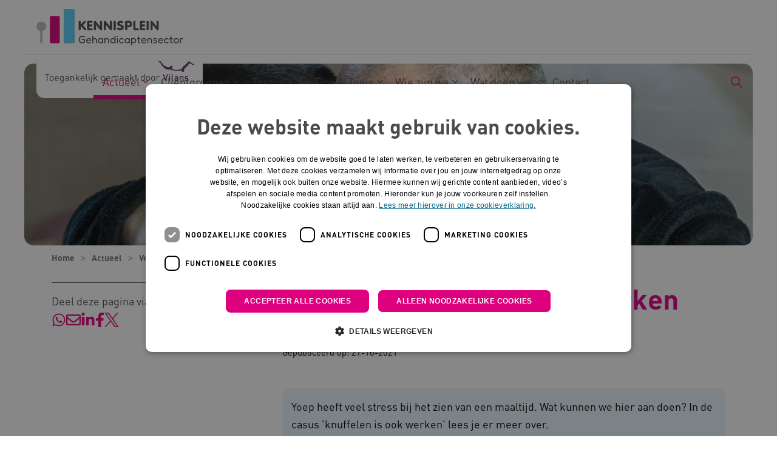

--- FILE ---
content_type: text/html; charset=utf-8
request_url: https://www.kennispleingehandicaptensector.nl/actueel/verhalen/casus-knuffelen
body_size: 12294
content:

<!DOCTYPE html>
<html dir="ltr" lang="nl" class="no-js usn baseline">
<head>
    
    
    <script type="text/javascript" charset="UTF-8">
const params = new URLSearchParams(window.location.search)
if (!params.has('blueconic'))
{
document.write('<script src="//cdn.cookie-script.com/s/9daee2652789f35890667321409081cb.js"><\/script>');
}
</script>

<script  type='text/plain' data-cookiescript='accepted' data-cookiecategory='targeting' src="https://a594.kennispleingehandicaptensector.nl/script.js"></script>

<!-- Server Side Tracking by Taggrs.io -->
 <script>(function(w,d,s,l,i){w[l]=w[l]||[];w[l].push({'gtm.start':new Date().getTime(),event:'gtm.js'});var f=d.getElementsByTagName(s)[0],j=d.createElement(s),dl=l!='dataLayer'?'&l='+l:'';j.async=true;j.src='https://sst.kennispleingehandicaptensector.nl/dirtG7BgPv.js?tg='+i+dl;f.parentNode.insertBefore(j,f);})(window,document,'script','dataLayer','KW7438D');</script>
<!-- End Server Side Tracking by Taggrs.io -->

    <meta charset="utf-8">
    <meta name="viewport" content="width=device-width, initial-scale=1, shrink-to-fit=no, maximum-scale=2">

    
    <title>Casus: knuffelen is ook werken</title>
    <meta name="description" content="Yoep heeft veel stress bij het zien van een maaltijd. Wat kunnen we hier aan doen? In de casus 'knuffelen is ook werken' lees je er meer over. ">
        <link rel="canonical" href="https://www.kennispleingehandicaptensector.nl/actueel/verhalen/casus-knuffelen" />
<meta name="robots" content="index,follow" />

<meta name="id" content="747403b9-2161-4c1b-a1cd-9be1a9abb425" />
<meta name="slug" content="kennispleingehandicaptensector_nl_casus__knuffelen_is_ook_werken" />
<meta name="current_channel" content="kennispleingehandicaptensector_nl" />
<meta name="codename" content="casus__knuffelen_is_ook_werken" />
<meta name="type" content="story" />

<meta name="twitter:site" content="@Pleinpraat
" />
<meta name="twitter:title" content="Casus: knuffelen is ook werken" />
<meta name="twitter:description" content="Yoep heeft veel stress bij het zien van een maaltijd. Wat kunnen we hier aan doen? In de casus 'knuffelen is ook werken' lees je er meer over. " />
<meta name="twitter:card" content="Yoep heeft veel stress bij het zien van een maaltijd. Wat kunnen we hier aan doen? In de casus 'knuffelen is ook werken' lees je er meer over." />
<meta name="twitter:image" content="https://media.vilans.nl/image/upload/t_twittercard/v1681374598/Visuals/vader-en-zoon-geven-mekaar-een-knuffel.jpg" />

<meta name="og:description" content="Yoep heeft veel stress bij het zien van een maaltijd. Wat kunnen we hier aan doen? In de casus 'knuffelen is ook werken' lees je er meer over. " />
<meta name="og:title" content="Casus: knuffelen is ook werken" />
<meta property="og:url" content="https://www.kennispleingehandicaptensector.nl/actueel/verhalen/casus-knuffelen" />
<meta property="og:type" content="website" />
<meta property="og:image" content="https://media.vilans.nl/image/upload/t_ogimage/v1681374598/Visuals/vader-en-zoon-geven-mekaar-een-knuffel.jpg" />
<meta property="og:site_name" content="kennispleingehandicaptensector_nl" />
<meta property="og:locale" content="nl-NL" />
<meta property="article:modified_time" content="2025-07-08T19:02:47.0000000Z" />
<meta property="article:published_time" content="2021-10-27T00:00:00.0000000Z" />
<meta property="fb:admins" content="" />

<meta name="target_audience_code" content="mensen_met_een_ernstig_verstandelijke_beperking____ernstig_verstandelijk_gehandicapten__ernstig_verstandelijk_beperkten_,mensen_met_autisme____autisten_" />
<meta name="target_audience" content="Ernstig verstandelijke beperking ,Autisme " />
<meta name="story_type_code" content="casebeschrijving" />
<meta name="story_type" content="Casusbeschrijving" />
<meta name="care_types_code" content="gehandicaptenzorg" />
<meta name="care_types" content="Gehandicaptenzorg " />
<meta name="themes_code" content="probleemgedrag,welbevinden,eten" />
<meta name="themes" content="Probleemgedrag ,Welbevinden ,Eten" />
<meta name="source_channel_code" content="kennispleingehandicaptensector_nl" />
<meta name="source_channel" content="kennispleingehandicaptensector.nl" />
<meta name="target_channels_code" content="kennispleingehandicaptensector_nl" />
<meta name="target_channels" content="kennispleingehandicaptensector.nl" />

<script type="application/ld+json">{"@context": "https://schema.org","@type": "ShortStory","name": "Casus: knuffelen is ook werken","dateModified":"2025-07-08T19:02:47.0000000Z","datePublished":"2021-10-27T00:00:00.0000000Z","image":"https://media.vilans.nl/image/upload/t_ogimage/v1681374598/Visuals/vader-en-zoon-geven-mekaar-een-knuffel.jpg"}</script>

    





        <link href="/sb/vilans-ltr-css-bundle.css.v639017985786975501" media="all" rel="stylesheet" />

    <link href="/sb/shared-css-bundle.css.v639017985786975501" media="all" rel="stylesheet" />
    <link href="/sb/vilans-css-bundle.css.v639017985786975501" rel="stylesheet" media="screen and (min-width:1163px)">
    <link href="/sb/vilans-css-bundle.css.v639017985786975501" rel="preload" media="all" as="style" onload="this.rel='stylesheet'">
    <link rel="stylesheet" media="all" href="/uSkinned/css/generated/ee17ad9c-2f3f-45ba-b2b6-ada48cd6f0b8.css?version=638986161589000000" />

    <link href="/sb/vilans-css-large-bundle.css.v639017985786975501" media="screen and (min-width:1163px)" rel="stylesheet" />
    <link href="/sb/vilans-css-small-bundle.css.v639017985786975501" media="screen and (min-width:0) and (max-width:1162px)" rel="stylesheet" />

    <link href="/sb/vilans-css-prnt-bundle.css.v639017985786975501" media="print" rel="stylesheet" />




            <link rel="shortcut icon" type="image/png" href="/media/nzxcgi2i/kpgs_favicon_zonder_witruimte.png?width=32&amp;height=32">
        <link rel="apple-touch-icon" sizes="57x57" type="image/png" href="/media/nzxcgi2i/kpgs_favicon_zonder_witruimte.png?width=57&amp;height=57">
        <link rel="apple-touch-icon" sizes="60x60" type="image/png" href="/media/nzxcgi2i/kpgs_favicon_zonder_witruimte.png?width=60&amp;height=60">
        <link rel="apple-touch-icon" sizes="72x72" type="image/png" href="/media/nzxcgi2i/kpgs_favicon_zonder_witruimte.png?width=72&amp;height=72">
        <link rel="apple-touch-icon" sizes="76x76" type="image/png" href="/media/nzxcgi2i/kpgs_favicon_zonder_witruimte.png?width=76&amp;height=76">
        <link rel="apple-touch-icon" sizes="114x114" type="image/png" href="/media/nzxcgi2i/kpgs_favicon_zonder_witruimte.png?width=114&amp;height=114">
        <link rel="apple-touch-icon" sizes="120x120" type="image/png" href="/media/nzxcgi2i/kpgs_favicon_zonder_witruimte.png?width=120&amp;height=120">
        <link rel="apple-touch-icon" sizes="144x144" type="image/png" href="/media/nzxcgi2i/kpgs_favicon_zonder_witruimte.png?width=144&amp;height=144">
        <link rel="apple-touch-icon" sizes="152x152" type="image/png" href="/media/nzxcgi2i/kpgs_favicon_zonder_witruimte.png?width=152&amp;height=152">
        <link rel="apple-touch-icon" sizes="180x180" type="image/png" href="/media/nzxcgi2i/kpgs_favicon_zonder_witruimte.png?width=180&amp;height=180">
        <link rel="icon" sizes="16x16" type="image/png" href="/media/nzxcgi2i/kpgs_favicon_zonder_witruimte.png?width=16&amp;height=16">
        <link rel="icon" sizes="32x32" type="image/png" href="/media/nzxcgi2i/kpgs_favicon_zonder_witruimte.png?width=32&amp;height=32">
        <link rel="icon" sizes="96x96" type="image/png" href="/media/nzxcgi2i/kpgs_favicon_zonder_witruimte.png?width=96&amp;height=96">
        <link rel="icon" sizes="192x192" type="image/png" href="/media/nzxcgi2i/kpgs_favicon_zonder_witruimte.png?width=192&amp;height=192">
        <meta name="msapplication-square70x70logo" content="/media/nzxcgi2i/kpgs_favicon_zonder_witruimte.png?width=70&height=70" />
        <meta name="msapplication-square150x150logo" content="/media/nzxcgi2i/kpgs_favicon_zonder_witruimte.png?width=150&height=150" />
        <meta name="msapplication-wide310x150logo" content="/media/nzxcgi2i/kpgs_favicon_zonder_witruimte.png?width=310&height=150" />
        <meta name="msapplication-square310x310logo" content="/media/nzxcgi2i/kpgs_favicon_zonder_witruimte.png?width=310&height=310" />

    
    <meta name="google-site-verification" content="lAEYKmxkCErkkBld-ILN4Q6OIevU2abDoNjPewe_gy8" />
<meta name="google-site-verification" content="RKMBEsU1R8_XSGE7vhc9tVvVSIICFRA0K4pL3mxZbxk" />

    
              <script nonce="IVmx/ILRo9HmaMcLY2CbdfDC">
                window.hydrationQueue = window.hydrationQueue || [];
              </script>
            

    
    

</head>
<body 
    
 class="body-bg body-bg-solid header-06-lg header-04-sm show_header-on-scroll-lg show_header-on-scroll-sm directional-icons-chevron    max-width       main-navigation-underline-link-hover  secondary-navigation-underline-link-hover  content-underline-link-hover  footer-underline-link-hover     zoom_hover"

>


    <!-- Server Side Tracking by Taggrs.io (noscript) -->
 <noscript><iframe src="https://sst.kennispleingehandicaptensector.nl/dirtG7BgPv.html?tg=KW7438D" height="0" width="0" style="display:none;visibility:hidden"></iframe></noscript>
<!-- End Server Side Tracking by Taggrs.io (noscript) -->
    

<!-- Skip links -->
<a class="skip-to-content visually-hidden-focusable" id="skip-to-content-link" href="#site-content">Naar hoofdinhoud</a>
<a class="skip-to-content visually-hidden-focusable" id="skip-to-footer-link" href="#site-footer">Naar footer</a>
<!--// Skip links -->
<!-- Site -->
<div id="site">

    <!-- Header -->
        

    <header id="site-header" class="header-bg header-bg-solid" tabindex="-1">
        <div class="container-fluid">
            <div class="row">

                    <div id="logo" >
        <a href="/" title="Kennisplein Gehandicaptensector">
                    <picture>
                            <source type="image/webp" srcset="/media/abfhoxlb/kpgs_logo_zonder_witruimte.png?format=webp" width="245" height="60">
                            <img src="/media/abfhoxlb/kpgs_logo_zonder_witruimte.png?format=webp" alt="Logo Kennisplein Gehandicaptensector, naar de homepage" width="245" height="60">

                    </picture>
            <span>Kennisplein Gehandicaptensector</span>
        </a>
    </div>



                    <button id="burgerNavStyle" class="expand-header expand-3-bars expand-even-lines expand-active-cross" type="button" aria-expanded="false" aria-label="Menu in/uitklappen">
                        <span>
                            <i class="expand-text">Menu</i>
                        </span>
                    </button>

                
        <nav aria-label="Main Navigation" class="main nav-dropdown navigation-dropdown-bg navigation-dropdown-bg-solid">
            <ul>

                    <li  class="has-child active">
                        <span><a href="/actueel"    >Actueel</a></span>
                            <button class="expand-subpages" type="button" aria-expanded="false" aria-label="Subpagina&#x27;s in/uitklappen Actueel">
                                <span aria-hidden="true">Subpagina&#x27;s in/uitklappen Actueel</span>
                            </button>
                                <ul  class="nav-main-col-1 nav-main-width-240">
                    <li  class="no-child ">
                        <span><a href="/actueel/nieuws"    >Nieuws</a></span>
                    </li>
                    <li  class="no-child active">
                        <span><a href="/actueel/verhalen"    >Verhalen</a></span>
                    </li>
                    <li  class="no-child ">
                        <span><a href="/actueel/agenda"    >Agenda</a></span>
                    </li>
                                </ul>
                    </li>
                    <li  class="has-child ">
                        <span><a href="/clientgroepen"    >Cliëntgroepen</a></span>
                            <button class="expand-subpages" type="button" aria-expanded="false" aria-label="Subpagina&#x27;s in/uitklappen Cliëntgroepen">
                                <span aria-hidden="true">Subpagina&#x27;s in/uitklappen Cliëntgroepen</span>
                            </button>
                                <ul  class="nav-main-col-2 nav-main-width-480">
                    <li  class="no-child ">
                        <span><a href="/clientgroepen/auditieve-beperking"    >Auditieve beperking</a></span>
                    </li>
                    <li  class="no-child ">
                        <span><a href="/clientgroepen/autisme"    >Autisme</a></span>
                    </li>
                    <li  class="no-child ">
                        <span><a href="/clientgroepen/communicatief-meervoudige-beperking"    >Communicatief meervoudige beperking</a></span>
                    </li>
                    <li  class="no-child ">
                        <span><a href="/clientgroepen/doofblindheid"    >Doofblindheid</a></span>
                    </li>
                    <li  class="no-child ">
                        <span><a href="/clientgroepen/ernstige-meervoudige-beperking"    >Ernstige meervoudige beperking</a></span>
                    </li>
                    <li  class="no-child ">
                        <span><a href="/clientgroepen/ernstige-verstandelijke-beperking-plus"    >Ernstige Verstandelijke Beperking plus</a></span>
                    </li>
                    <li  class="no-child ">
                        <span><a href="/clientgroepen/kind-en-jeugd"    >Kind en Jeugd</a></span>
                    </li>
                    <li  class="no-child ">
                        <span><a href="/clientgroepen/licht-verstandelijke-beperking"    >Licht verstandelijke beperking</a></span>
                    </li>
                    <li  class="no-child ">
                        <span><a href="/clientgroepen/matig-verstandelijke-beperking"    >Matig Verstandelijke Beperking</a></span>
                    </li>
                    <li  class="no-child ">
                        <span><a href="/clientgroepen/niet-aangeboren-hersenletsel"    >Niet-aangeboren hersenletsel</a></span>
                    </li>
                    <li  class="no-child ">
                        <span><a href="/clientgroepen/ouder-wordende-clienten"    >Ouder wordende cliënten</a></span>
                    </li>
                    <li  class="no-child ">
                        <span><a href="/clientgroepen/verstandelijke-beperking"    >Verstandelijke beperking</a></span>
                    </li>
                    <li  class="no-child ">
                        <span><a href="/clientgroepen/visuele-beperking"    >Visuele beperking</a></span>
                    </li>
                                </ul>
                    </li>
                    <li  class="has-child ">
                        <span><a href="/thema-s"    >Thema's</a></span>
                            <button class="expand-subpages" type="button" aria-expanded="false" aria-label="Subpagina&#x27;s in/uitklappen Thema's">
                                <span aria-hidden="true">Subpagina&#x27;s in/uitklappen Thema's</span>
                            </button>
                                <ul  class="nav-main-col-3 nav-main-width-720">
                    <li  class="no-child ">
                        <span><a href="/thema-s/dagbesteding-en-werken"    >Dagbesteding en werken</a></span>
                    </li>
                    <li  class="no-child ">
                        <span><a href="/thema-s/dementie"    >Dementie</a></span>
                    </li>
                    <li  class="no-child ">
                        <span><a href="/thema-s/digitale-zorg"    >Digitale zorg</a></span>
                    </li>
                    <li  class="no-child ">
                        <span><a href="/thema-s/duurzame-zorg"    >Duurzame zorg</a></span>
                    </li>
                    <li  class="no-child ">
                        <span><a href="/thema-s/eigen-regie"    >Eigen regie</a></span>
                    </li>
                    <li  class="no-child ">
                        <span><a href="/thema-s/emotionele-ontwikkeling"    >Emotionele ontwikkeling</a></span>
                    </li>
                    <li  class="no-child ">
                        <span><a href="/thema-s/epilepsie"    >Epilepsie</a></span>
                    </li>
                    <li  class="no-child ">
                        <span><a href="/thema-s/ervaringsdeskundigheid"    >Ervaringsdeskundigheid</a></span>
                    </li>
                    <li  class="no-child ">
                        <span><a href="/thema-s/gezondheid"    >Gezondheid</a></span>
                    </li>
                    <li  class="no-child ">
                        <span><a href="/thema-s/grensoverschrijdend-gedrag"    >Grensoverschrijdend gedrag</a></span>
                    </li>
                    <li  class="no-child ">
                        <span><a href="/thema-s/hygiene"    >Hygiëne</a></span>
                    </li>
                    <li  class="no-child ">
                        <span><a href="/thema-s/inclusie"    >Inclusie</a></span>
                    </li>
                    <li  class="no-child ">
                        <span><a href="/thema-s/juridische-kennis-zo-zit-het"    >Juridische kennis</a></span>
                    </li>
                    <li  class="no-child ">
                        <span><a href="/thema-s/kinderwens-en-ouderschap"    >Kinderwens en ouderschap</a></span>
                    </li>
                    <li  class="no-child ">
                        <span><a href="/thema-s/leefstijl"    >Leefstijl</a></span>
                    </li>
                    <li  class="no-child ">
                        <span><a href="/thema-s/nachtzorg"    >Nachtzorg</a></span>
                    </li>
                    <li  class="no-child ">
                        <span><a href="/thema-s/ondersteuningsplan"    >Ondersteuningsplan</a></span>
                    </li>
                    <li  class="no-child ">
                        <span><a href="/thema-s/palliatieve-zorg"    >Palliatieve zorg</a></span>
                    </li>
                    <li  class="no-child ">
                        <span><a href="/thema-s/probleemgedrag"    >Probleemgedrag</a></span>
                    </li>
                    <li  class="no-child ">
                        <span><a href="/thema-s/samen-werken-in-de-wijk"    >Samen werken in de wijk</a></span>
                    </li>
                    <li  class="no-child ">
                        <span><a href="/thema-s/samenwerken-met-familie-en-naasten"    >Samenwerken met familie en naasten</a></span>
                    </li>
                    <li  class="no-child ">
                        <span><a href="/thema-s/seksualiteit"    >Seksualiteit</a></span>
                    </li>
                    <li  class="no-child ">
                        <span><a href="/thema-s/vakmanschap"    >Vakmanschap</a></span>
                    </li>
                    <li  class="no-child ">
                        <span><a href="/thema-s/wonen"    >Wonen</a></span>
                    </li>
                    <li  class="no-child ">
                        <span><a href="/thema-s/zorg-en-dwang"    >Zorg en dwang</a></span>
                    </li>
                                </ul>
                    </li>
                    <li  class="has-child ">
                        <span><a href="/tips-tools"    >Tips & Tools</a></span>
                            <button class="expand-subpages" type="button" aria-expanded="false" aria-label="Subpagina&#x27;s in/uitklappen Tips & Tools">
                                <span aria-hidden="true">Subpagina&#x27;s in/uitklappen Tips & Tools</span>
                            </button>
                                <ul  class="nav-main-col-1 nav-main-width-240">
                    <li  class="no-child ">
                        <span><a href="/tips-tools/tips"    >Tips</a></span>
                    </li>
                    <li  class="no-child ">
                        <span><a href="/tips-tools/tools"    >Tools</a></span>
                    </li>
                    <li  class="no-child ">
                        <span><a href="/tips-tools/tools/podcasts-over-de-gehandicaptensector"    >Podcasts</a></span>
                    </li>
                                </ul>
                    </li>
                    <li  class="has-child ">
                        <span><a href="/wie-zijn-we"    >Wie zijn we</a></span>
                            <button class="expand-subpages" type="button" aria-expanded="false" aria-label="Subpagina&#x27;s in/uitklappen Wie zijn we">
                                <span aria-hidden="true">Subpagina&#x27;s in/uitklappen Wie zijn we</span>
                            </button>
                                <ul  class="nav-main-col-1 nav-main-width-240">
                    <li  class="no-child ">
                        <span><a href="/wie-zijn-we/coordinatie-van-het-plein"    >Coördinatie van het plein</a></span>
                    </li>
                    <li  class="no-child ">
                        <span><a href="/wie-zijn-we/fondsen"    >Fondsen</a></span>
                    </li>
                    <li  class="no-child ">
                        <span><a href="/wie-zijn-we/onze-experts"    >Onze experts</a></span>
                    </li>
                    <li  class="no-child ">
                        <span><a href="/wie-zijn-we/ambassadeurs-gehandicaptenzorg"    >Ambassadeurs gehandicaptenzorg</a></span>
                    </li>
                                </ul>
                    </li>
                    <li  class="has-child ">
                        <span><a href="/wat-doen-we"    >Wat doen we</a></span>
                            <button class="expand-subpages" type="button" aria-expanded="false" aria-label="Subpagina&#x27;s in/uitklappen Wat doen we">
                                <span aria-hidden="true">Subpagina&#x27;s in/uitklappen Wat doen we</span>
                            </button>
                                <ul  class="nav-main-col-1 nav-main-width-240">
                    <li  class="no-child ">
                        <span><a href="/wat-doen-we/programma-s-en-projecten"    >Programma's en projecten</a></span>
                    </li>
                    <li  class="no-child ">
                        <span><a href="/wat-doen-we/databank-erkende-interventies"    >Databank erkende interventies</a></span>
                    </li>
                    <li  class="no-child ">
                        <span><a href="/wat-doen-we/netwerken-gehandicaptenzorg"    >Netwerken gehandicaptenzorg</a></span>
                    </li>
                    <li  class="no-child ">
                        <span><a href="/wat-doen-we/onderwijs"    >Onderwijs</a></span>
                    </li>
                    <li  class="no-child ">
                        <span><a href="/wat-doen-we/panel-gehandicaptensector"    >Panel Gehandicaptensector</a></span>
                    </li>
                    <li  class="no-child ">
                        <span><a href="/wat-doen-we/samenzorgendatkenniswerkt"    >Samen zorgen dat kennis werkt</a></span>
                    </li>
                                </ul>
                    </li>
                    <li  class="no-child ">
                        <span><a href="/contact"    >Contact</a></span>
                    </li>
            </ul>
        </nav>


                
                
                
        <div class="form site-search-form site-search" aria-label="">
            <form role="search" action="/zoekresultaten/" method="get" name="searchForm">
                <div class="form-container">
                    <div class="form-group">
                        <input type="text" class="form-control js-search-text" name="search_field" aria-label="Zoek op de site"
                               placeholder="Zoek op de site" value="">
                    </div>
                    <button type="submit" role="button" aria-label="Zoeken" class="btn base-btn-bg base-btn-bg-solid base-btn-bg-hover-solid base-btn-text base-btn-borders btn-search">
                        <span></span>
                        <i aria-hidden="true" class="icon usn_ion-ios-search"></i>
                    </button>
                </div>
            </form>
            <button class="expand-search" data-bs-toggle="collapse" type="button" aria-expanded="false" aria-label="Zoekbalk in/uitklappen">
                <em>Zoekopdracht in/uitklappen</em>
                <i aria-hidden="true" class="icon usn_ion-ios-search search-icon"></i>
                <i aria-hidden="true" class="icon usn_ion-md-close close-icon"></i>
            </button>
        </div>

            </div>
        </div>
    </header>


    <!--// Header -->
    <!-- Content -->
    <main id="site-content" tabindex="-1">
            

    <section id="c2692c66-9c6f-4b08-999e-4cb10092cd52" class="content component usn_cmp_pods base-bg base-bg-solid  tagline-container" >  

        <div class="component-inner">
                    <div class="container">


            

        <div class="component-main row listing  listing_basic-grid listing-pods "  role=list>
    <div class="item   items-1 col-12 item_text-boxed item_overlay usn_pod_textimage text-left tagline " data-os-animation="fadeIn" data-os-animation-delay="0s" data-os-animation-duration="1,2s" role=listitem>
            <div class="inner  base-bg base-bg-solid ">
                    <a href="https://www.kennispleingehandicaptensector.nl/toegankelijk-gemaakt-door-vilans"  >
                    <div class="info align-self-center">

                        

                            <div class="text base-text">
                                <p><img src="/media/zm5a3f01/kpgstaglinemonopaars.svg" alt="Toegankelijk gemaakt door Vilans"></p>
                            </div>

                    </div>
                </a>
            </div>
    </div>
    <div class="item   items-1 col-12 item_text-boxed item_overlay usn_pod_textimage text-left tagline tagline-compact " data-os-animation="fadeIn" data-os-animation-delay="0s" data-os-animation-duration="1,2s" role=listitem>
            <div class="inner  base-bg base-bg-solid ">
                    <a href="https://www.kennispleingehandicaptensector.nl/toegankelijk-gemaakt-door-vilans"  >
                    <div class="info align-self-center">

                        

                            <div class="text base-text">
                                <p><img src="/media/ko0ex54z/kpgstaglinecompact.svg" alt="Toegankelijk gemaakt door Vilans"></p>
                            </div>

                    </div>
                </a>
            </div>
    </div>
        </div>




                    </div>
        </div>
    </section>


    <section id="9cf08f09-4c6f-48d9-9785-a66be32e7f2d" class="content component usn_cmp_previewchannelsswitch base-bg base-bg-solid has-box-shadows " >  

        <div class="component-inner">


            


        </div>
    </section>

            








    <section id="b57c28d2-2aa0-4a10-a992-489e15c2b814" class="content component usn_cmp_reusablecomponents base-bg base-bg-solid pb-0 " >  

        <div class="component-inner">
                    <div class="container-fluid pl-0 pr-0">


                        <div class="" data-os-animation="fadeIn" data-os-animation-delay="0s" data-os-animation-duration="1,2s">

                                    <div class="component usn_cmp_truelimebanner">
                                        





<div class="item  item_short-banner  base-bg base-bg-solid ">


        <picture>
            <source type="image/avif" srcset="https://media.vilans.nl/image/upload/t_herobanner/f_auto,q_auto/v1681374598/Visuals/vader-en-zoon-geven-mekaar-een-knuffel.jpg" media="(min-width: 991px)">
            <source type="image/webp" srcset="https://media.vilans.nl/image/upload/t_herobanner/f_auto,q_auto/v1681374598/Visuals/vader-en-zoon-geven-mekaar-een-knuffel.jpg" media="(min-width: 991px)">
            <source type="image/png" srcset="https://media.vilans.nl/image/upload/t_herobanner/f_auto,q_auto/v1681374598/Visuals/vader-en-zoon-geven-mekaar-een-knuffel.jpg" media="(min-width: 991px)">
            <source type="image/jpeg" srcset="https://media.vilans.nl/image/upload/t_herobanner/f_auto,q_auto/v1681374598/Visuals/vader-en-zoon-geven-mekaar-een-knuffel.jpg" media="(min-width: 991px)">

            <source type="image/avif" srcset="https://media.vilans.nl/image/upload/t_herobanner/f_auto,q_auto,w_990,c_scale/v1681374598/Visuals/vader-en-zoon-geven-mekaar-een-knuffel.jpg" media="(min-width: 771px)">
            <source type="image/webp" srcset="https://media.vilans.nl/image/upload/t_herobanner/f_auto,q_auto,w_990,c_scale/v1681374598/Visuals/vader-en-zoon-geven-mekaar-een-knuffel.jpg" media="(min-width: 771px)">
            <source type="image/png" srcset="https://media.vilans.nl/image/upload/t_herobanner/f_auto,q_auto,w_990,c_scale/v1681374598/Visuals/vader-en-zoon-geven-mekaar-een-knuffel.jpg" media="(min-width: 771px)">
            <source type="image/jpeg" srcset="https://media.vilans.nl/image/upload/t_herobanner/f_auto,q_auto,w_990,c_scale/v1681374598/Visuals/vader-en-zoon-geven-mekaar-een-knuffel.jpg" media="(min-width: 771px)">

            <source type="image/avif" srcset="https://media.vilans.nl/image/upload/t_herobanner/f_auto,q_auto,w_770,c_scale/v1681374598/Visuals/vader-en-zoon-geven-mekaar-een-knuffel.jpg" media="(min-width: 576px)">
            <source type="image/webp" srcset="https://media.vilans.nl/image/upload/t_herobanner/f_auto,q_auto,w_770,c_scale/v1681374598/Visuals/vader-en-zoon-geven-mekaar-een-knuffel.jpg" media="(min-width: 576px)">
            <source type="image/png" srcset="https://media.vilans.nl/image/upload/t_herobanner/f_auto,q_auto,w_770,c_scale/v1681374598/Visuals/vader-en-zoon-geven-mekaar-een-knuffel.jpg" media="(min-width: 576px)">
            <source type="image/jpeg" srcset="https://media.vilans.nl/image/upload/t_herobanner/f_auto,q_auto,w_770,c_scale/v1681374598/Visuals/vader-en-zoon-geven-mekaar-een-knuffel.jpg" media="(min-width: 576px)">

            <source type="image/avif" srcset="https://media.vilans.nl/image/upload/t_herobanner/f_auto,q_auto,w_575,c_scale/v1681374598/Visuals/vader-en-zoon-geven-mekaar-een-knuffel.jpg" media="(min-width: 0px)">
            <source type="image/webp" srcset="https://media.vilans.nl/image/upload/t_herobanner/f_auto,q_auto,w_575,c_scale/v1681374598/Visuals/vader-en-zoon-geven-mekaar-een-knuffel.jpg" media="(min-width: 0px)">
            <source type="image/avif" srcset="https://media.vilans.nl/image/upload/t_herobanner/f_auto,q_auto,w_575,c_scale/v1681374598/Visuals/vader-en-zoon-geven-mekaar-een-knuffel.jpg" media="(min-width: 0px)">
            <source type="image/jpeg" srcset="https://media.vilans.nl/image/upload/t_herobanner/f_auto,q_auto,w_575,c_scale/v1681374598/Visuals/vader-en-zoon-geven-mekaar-een-knuffel.jpg" media="(min-width: 0px)">

            <img class="image background-image" src="https://media.vilans.nl/image/upload/t_herobanner/f_auto,q_auto/v1681374598/Visuals/vader-en-zoon-geven-mekaar-een-knuffel.jpg" alt="">
        </picture>

    <div class="inner">
        <div class="container">
            <div class="row text-left justify-content-center info_align-middle">
                <div class="info col">
                    <div class="d-table">
                        <div class="d-table-cell">
                            






                            



                        </div>
                    </div>
                </div>
            </div>
        </div>
    </div>

</div>
                                    </div>
            </div>



                    </div>
        </div>
    </section>

<!-- Breadcrumb -->
 



<section class="breadcrumb-trail">
    <div class="container">
        <nav aria-label="">
            <ol class="breadcrumb" itemscope itemtype="http://schema.org/BreadcrumbList">
                    <li class="breadcrumb-item" itemprop="itemListElement" itemscope itemtype="http://schema.org/ListItem">
                        <a href="https://www.kennispleingehandicaptensector.nl" itemtype="http://schema.org/Thing" itemprop="item">
                            <span itemprop="name"><i aria-hidden="true" class="icon before"></i>Home</span>
                        </a>
                        <meta itemprop="position" content="1"/>
                    </li>
                    <li class="breadcrumb-item" itemprop="itemListElement" itemscope itemtype="http://schema.org/ListItem">
                        <a href="https://www.kennispleingehandicaptensector.nl/actueel" itemtype="http://schema.org/Thing" itemprop="item">
                            <span itemprop="name"><i aria-hidden="true" class="icon before"></i>Actueel</span>
                        </a>
                        <meta itemprop="position" content="2"/>
                    </li>
                    <li class="breadcrumb-item" itemprop="itemListElement" itemscope itemtype="http://schema.org/ListItem">
                        <a href="https://www.kennispleingehandicaptensector.nl/actueel/verhalen" itemtype="http://schema.org/Thing" itemprop="item">
                            <span itemprop="name"><i aria-hidden="true" class="icon before"></i>Verhalen</span>
                        </a>
                        <meta itemprop="position" content="3"/>
                    </li>

                <li itemprop="itemListElement" itemscope itemtype="http://schema.org/ListItem" class="breadcrumb-item active" aria-current="page">
                    <span itemprop="name">
                        <i aria-hidden="true" class="icon before"></i>Casus: knuffelen is ook werken
                    </span>
                    <meta itemprop="position" content="4"/>
                </li>
            </ol>
        </nav>
    </div>
</section>
<!--// Breadcrumb -->

    <section class="content component base-bg base-bg-solid"><div class="container">

<div class="row justify-content-between">
        <!-- Second column -->
        <div class="left-col col-xl-3 col-lg-4 col-12 order-lg-1 order-2 mobile-bottom-col">







        <!-- Pods -->
        <div class="swp">

                <div class="listing listing-pods">


                <div class="item usn_pod_kontentaibacktopreviouspagebutton swp-item ">
                    <div class="inner">
                        


                    </div>
                </div>
                    <div class="item usn_pod_code swp-item ">
                        <div class="inner">
                                <div class="code-item " data-os-animation="fadeIn" data-os-animation-delay="0s" data-os-animation-duration="1,2s">
        <p style="margin: 0; color: rgba(var(--c1-secondary-heading), 1);">Deel deze pagina via:</p>
<ul style="display: flex; flex-wrap: wrap; gap: 15px; padding-bottom: 15px; margin: 0; list-style: none;">
    <li>
        <a href="https://wa.me/?text=:%20https%3A%2f%2fwww.kennispleingehandicaptensector.nl&amp;via=vilans" title="Deel via Whatsapp" onclick="window.open('https://wa.me/?text=' + encodeURIComponent(document.title) + ':%20' + encodeURIComponent(document.URL)); return false;">
            <img style="width:24px;height:24px;border-radius:0;" class="lazypreload lazyloaded" src="/media/vtrlxoco/kpgswhatsapp.svg" data-src="/media/vtrlxoco/kpgswhatsapp.svg" alt="Deel deze pagina via Whatsapp">
        </a>
    </li>
    <li>
        <a href="mailto:?subject=&amp;body=:%20https%3A%2f%2fwww.kennispleingehandicaptensector.nl" title="Deel via e-mail" onclick="window.open('mailto:?subject=' + encodeURIComponent(document.title) + '&amp;body=' +  encodeURIComponent(document.URL)); return false;">
            <img style="width:24px;height:24px;border-radius:0;" class="lazypreload lazyloaded" src="/media/musn0czw/mailpink.svg" data-src="/media/musn0czw/mailpink.svg" alt="Deel deze pagina via e-mail">
        </a>
    </li>
    <li>
        <a href="http://www.linkedin.com/shareArticle?mini=true&amp;url=https%3A%2f%2fwww.kennispleingehandicaptensector.nl&amp;title=&amp;summary=&amp;source=https%3A%2f%2fwww.kennispleingehandicaptensector.nl" title="Deel op LinkedIn" onclick="window.open('http://www.linkedin.com/shareArticle?mini=true&amp;url=' + encodeURIComponent(document.URL) + '&amp;title=' +  encodeURIComponent(document.title)); return false;">
            <img style="width:24px;height:24px;border-radius:0;" class="lazypreload lazyloaded" src="/media/ckbhxq03/linkedinpink.svg" data-src="/media/ckbhxq03/linkedinpink.svg" alt="Deel deze pagina op LinkedIn">
        </a>
    </li>
    <li>
        <a href="https://www.facebook.com/sharer/sharer.php?u=https%3A%2f%2fwww.kennispleingehandicaptensector.nl&amp;t=" title="Deel op Facebook" onclick="window.open('https://www.facebook.com/sharer/sharer.php?u=' + encodeURIComponent(document.URL) + '&amp;t=' + encodeURIComponent(document.URL)); return false;">
            <img style="width:15px;height:24px;border-radius:0;" class="lazypreload lazyloaded" src="/media/2oij1gsh/facebookpink.svg" data-src="/media/2oij1gsh/facebookpink.svg" alt="Deel deze pagina op Facebook">
        </a>
    </li>
    <li>
        <a href="https://x.com/intent/tweet?source=https%3A%2f%2fwww.kennispleingehandicaptensector.nl&amp;text=:%20https%3A%2f%2fwww.kennispleingehandicaptensector.nl&amp;via=vilans" title="Deel op X (voorheen Twitter)" onclick="window.open('https://x.com/intent/tweet?text=' + encodeURIComponent(document.title) + ':%20' + encodeURIComponent(document.URL)); return false;">
            <img style="width:24px;height:24px;border-radius:0;" class="lazypreload lazyloaded" src="/media/5uib2po3/kpgsx.svg" data-src="/media/5uib2po3/kpgsx.svg" alt="Deel deze pagina op X (voorheen Twitter)">
        </a>
    </li>
</ul>
    </div>

                        </div>
                    </div>
                    <div class="item usn_pod_podtruelimeoverview swp-item contact">
                        <div class="inner">
                            

                        </div>
                    </div>
                    <div class="item usn_pod_podtruelimeoverview swp-item contact">
                        <div class="inner">
                            

                        </div>
                    </div>

                </div>

        </div>
        <!--// Pods -->

        </div>
        <!--// Second column -->
    <!-- Content column -->
    <div class="content-col right-col col-lg-8 col-12 order-lg-2 order-1">
        




    <section id="8d89d371-28ae-4152-ba64-7b150b636504" class="content component usn_cmp_truelimetext base-bg base-bg-solid  " >  

        <div class="component-inner">


            

        <div class="info">
            



<h1>Casus: knuffelen is ook werken</h1>        </div>




        </div>
    </section>


    <section id="aff26ef4-b714-4a1b-a853-f42dfafb8b7d" class="content component usn_cmp_splitcomponent base-bg base-bg-solid  dates-sidebyside" >  

        <div class="component-inner">


            


        <div class="component-main row justify-content-between align-items-center">

                    <div class="item item_block usn_cmp_truelimetext align-self-center col-xl-6 col-md-6 order-md-1 order-1 col-12   m-0" data-os-animation="fadeIn" data-os-animation-delay="0s" data-os-animation-duration="1,2s">
                        
                        
                         

        <div class="info">
            



<p><span class="small">Gepubliceerd op: 27-10-2021</span></p>        </div>

                        
                        

                    </div>

                    <div class="item item_block usn_cmp_truelimetext align-self-center col-xl-6 col-md-6 order-md-2 order-2 col-12   m-0" data-os-animation="fadeIn" data-os-animation-delay="0s" data-os-animation-duration="1,2s">
                        
                        
                         

        <div class="info">
            

        </div>

                        
                        

                    </div>
        </div>



        </div>
    </section>


    <section id="abb3f1de-dbc9-4dc4-ae87-cd542dc6d250" class="content component usn_cmp_truelimetext c12-bg c12-bg-solid  " >  

        <div class="component-inner">


            

        <div class="info">
            



<p>Yoep heeft veel stress bij het zien van een maaltijd. Wat kunnen we hier aan doen? In de casus 'knuffelen is ook werken' lees je er meer over. </p>        </div>




        </div>
    </section>


    <section id="0ae71e37-4530-4d47-b848-ffc95be87484" class="content component usn_cmp_truelimetext base-bg base-bg-solid  " >  

        <div class="component-inner">


            

        <div class="info">
            



<p>Yoep heeft bij zijn geboorte hersenbeschadiging opgelopen en is daardoor verstandelijk beperkt. Hij laat onvoorspelbaar gedrag zien gedurende de dag. Naast zijn hersenbeschadiging en verstandelijke beperking heeft hij:</p><ul><li>een&nbsp;cerebrale visusstoornis</li><li>epilepsie in de vorm van absences</li><li>autisme</li></ul><h2>Ondersteuning van begeleiders</h2><p>Yoep kan niet voor zichzelf zorgen en kan per dag meerdere moeilijke momenten ervaren. Daarbij kan hij zichzelf verwonden. Begeleiders helpen hem dan ook bij alles, zo ook bij eten. Yoep heeft al zijn hele leven lang eetproblemen. Hij eet niet genoeg en dit brengt zijn gezondheid in gevaar.&nbsp;</p><h2>Casus over gehechtheid van Yoep</h2><p>Download de volledige casus (pdf) onderaan de pagina.</p><p>Ied Loomans (gedragskundige bij ORO) viel het op dat Yoep een verstoring heeft in de verbinding met anderen. Dit komt door de vele ziekenhuisopnames in de eerste drie jaar van zijn leven. Ied koos er daarom voor om Yoep te ondersteunen in het verbeteren van de gehechtheid. Op deze manier kan Yoep de andere begeleidingsprocessen beter meedoen. Teamscholing (in aanwezigheid van zijn moeder) bleek hierbij van belang.&nbsp;</p><h2>Methode Floorplay</h2><p>FloorPlay is een praktische methode voor het werken met mensen (veelal kinderen) met verschillende ontwikkelingsproblemen. Bijvoorbeeld mensen met een autismespectrumstoornis of meervoudige beperking. De methode kan worden gebruikt door ouders en hulpverleners. Meer weten?</p><p>Download informatie over de Floorplay methode (pdf) onderaan de pagina.&nbsp;</p><h2>MEER INFORMATIE</h2><ul><li><a data-item-id="80c6844d-f09b-493f-8a9b-e5fe82e6fe81" href="">Methode Triple C</a></li><li><a href="https://www.kennispleingehandicaptensector.nl/tips-tools/tools/leer-van-voorbeeldsituaties-over-probleemgedrag">Leer van deze 50 cassussen</a></li><li><a href="https://www.kennispleingehandicaptensector.nl/tips-tools/tools/angst-gedragsproblemen-diagnostische-richtlijn">Angst en gedragsproblemen</a></li></ul>        </div>




        </div>
    </section>


    <section id="e4f75fd3-c7d1-4fbd-9447-0e30d0c9416c" class="content component usn_cmp_truelimetext base-bg base-bg-solid  " >  

        <div class="component-inner">


            

        <div class="info">
            

        </div>




        </div>
    </section>


    <section id="62143cd4-4c80-4ba9-b5ec-f605de601a9b" class="content component usn_cmp_cloudinarydownloads base-bg base-bg-solid  " >  

        <div class="component-inner">


            


    <div class="info text-left">
        

<h2 class="heading  main "><i aria-hidden="true" class="icon icon-before"></i>Downloads<i aria-hidden="true" class="icon icon-after"></i></h2>        <button class="expand-button" type="button" aria-expanded="false" aria-label="Downloads in/uitklappen">
            <span aria-hidden="true">Downloads in/uitklappen</span>
        </button>

        <ul>
                    <li>
                        

<form action="/umbraco/api/cloudinarydownloads/Download" method="get">        <div class="download__list-item">
            <input id="PublicId-Bottom-1" name="PublicId" type="hidden" value="Downloads/tekst-casus-yoep" />
            <input id="ResourceType-Bottom-1" name="ResourceType" type="hidden" value="Image" />
            <input id="FileName-Bottom-1" name="FileName" type="hidden" value="tekst-casus-yoep.pdf" />
            <button type="submit" class="btn btn-link file-pdf" id="GTMCloudinaryDownload-Bottom-1" role="button">
                <i class="icon" role="img" aria-label="PDF bestand"></i>
                <div>
                    <span>tekst casus yoep</span>
                </div>
            </button>
        </div>
</form>

                    </li>
                    <li>
                        

<form action="/umbraco/api/cloudinarydownloads/Download" method="get">        <div class="download__list-item">
            <input id="PublicId-Bottom-2" name="PublicId" type="hidden" value="Downloads/floorplay-bij-yoep" />
            <input id="ResourceType-Bottom-2" name="ResourceType" type="hidden" value="Image" />
            <input id="FileName-Bottom-2" name="FileName" type="hidden" value="floorplay-bij-yoep.pdf" />
            <button type="submit" class="btn btn-link file-pdf" id="GTMCloudinaryDownload-Bottom-2" role="button">
                <i class="icon" role="img" aria-label="PDF bestand"></i>
                <div>
                    <span>floorplay bij yoep</span>
                </div>
            </button>
        </div>
</form>

                    </li>
        </ul>
    </div>



        </div>
    </section>


    <section id="48a32749-9197-4eeb-b733-0a635f16a3b6" class="content component usn_cmp_code base-bg base-bg-solid  " >  

        <div class="component-inner">


                <div class="code-item " data-os-animation="fadeIn" data-os-animation-delay="0s" data-os-animation-duration="1,2s">
        <div id="blueconicRecommendations"></div><div id="blueconicThumbs"></div>
    
    </div>




        </div>
    </section>

    </div>
    <!--// Content column -->


    </div></div></section> 







            

    <section id="16c2afc6-e290-412f-a14a-edd46ab13162" class="content component usn_cmp_pods base-bg base-bg-solid pb-0 mb-global-bottom" >  

        <div class="component-inner">
                    <div class="container">


            

        <div class="component-main row listing  listing_basic-grid listing-pods "  >
    <div class="item   items-1 col-12 item_text-boxed item_overlay usn_pod_textimage text-center pl-0 pr-0 gtm-nieuwsbrief-kpgs " data-os-animation="fadeIn" data-os-animation-delay="0s" data-os-animation-duration="1,2s" >
            <div class="inner  c5-bg c5-bg-solid ">
                    <a href="https://www.kennispleingehandicaptensector.nl/nieuwsbrief"  >
                    <div class="info align-self-center">

                        

                            <div class="text c5-text">
                                <h2 class="heading">Schrijf je in voor onze nieuwsbrief</h2>
<p>Wil je op de hoogte blijven van het laatste nieuws en de handigste tips en tools voor de gehandicaptenzorg? Meld je dan aan voor de nieuwsbrief en ontvang direct de tool ‘Wegwijzer: Aan de slag met het sociale netwerk’.</p>
                            </div>

                            <p class="link">
                                <span class="btn  c4-btn-bg c4-btn-bg-solid c4-btn-bg-hover-solid c4-btn-text c4-btn-borders">
                                    <span></span>
                                    Schrijf je nu in!
                                </span>
                            </p>
                    </div>
                </a>
            </div>
    </div>
        </div>




                    </div>
        </div>
    </section>

    </main>
    <!--// Content -->
    <!-- Footer -->
        

            <footer id="site-footer" class="footer-bg footer-bg-solid" tabindex="-1">

                <div class="container">

                        <!-- Row -->
                        <div class="row listing">

    <div class="item  footer-item   col-lg-12 col-md-12 col-12 col  item_text-boxed item_overlay usn_pod_textimage text-center pl-0 pr-0 mt-0 partners " data-os-animation="fadeIn" data-os-animation-delay="0s" data-os-animation-duration="1,2s" >
            <div class="inner  c12-bg c12-bg-solid ">
                    <div class="info align-self-center">

                        

                            <div class="text c12-text">
                                <p>Initiatiefnemers Kennisplein Gehandicaptensector:</p>
<div class="partner-logos"><br>
<div class="p-logo"><a rel="noopener" href="http://www.vilans.nl/?_ga=2.174735074.1139566609.1678440486-537626910.1677764329" target="_blank" title="Externe link opent in nieuw venster" data-anchor="?_ga=2.174735074.1139566609.1678440486-537626910.1677764329" aria-label="Logo Vilans - Externe link opent in nieuw venster"><img src="/media/1h4nx3lw/logo-vilans-smaller.png" alt="Logo Vilans"></a></div>
<div class="p-logo"><a rel="noopener" href="https://www.vgn.nl/" target="_blank" title="Externe link opent in nieuw venster" aria-label="Logo Venvn - Externe link opent in nieuw venster"><img src="/media/d5pojgnn/logo-vgn.png" alt="Logo Vgn Vereniging Gehandicaptenzorg Nederland"></a></div>
<div class="p-logo"><a rel="noopener" href="http://www.zonmw.nl/" target="_blank" title="Externe link opent in nieuw venster" aria-label="Logo Zonmw - Externe link opent in nieuw venster"><img src="/media/g5fp5tlz/logo-zonmw.png" alt="Logo Zonmw"></a></div>
</div>
                            </div>

                    </div>
            </div>
    </div>
                                        <div class="item footer-item usn_pod_sociallinks offset-lg-1  col-lg-4 col-md-12 col-12 col ">
                                                <div class="inner">
                                                    <p class="heading sm footer-heading "  data-os-animation="fadeIn" data-os-animation-delay="0s" data-os-animation-duration="1,2s" >Volg ons op:</p>        <nav class="social " data-os-animation="fadeIn" data-os-animation-delay="0s" data-os-animation-duration="1,2s" aria-label="">

            <ul>
                        <li>
                            <span>
                                <a href="https://www.linkedin.com/showcase/kennisplein-gehandicaptensector" aria-label="Ga naar de LinkedIn pagina van Kennisplein Gehandicaptensector - Link opent in een nieuw venster/tabblad"  target="_blank" rel="noreferrer noopener"  title="Link opent in een nieuw venster/tabblad" >
                                            <img loading="lazy" src="/media/ckbhxq03/linkedinpink.svg" alt="Bezoek de LinkedIn pagina van Kennisplein Gehandicaptensector">
                                        <span class="visually-hidden">Ga naar de LinkedIn pagina van Kennisplein Gehandicaptensector</span>
                                </a>
                            </span>
                        </li>
                        <li>
                            <span>
                                <a href="https://www.facebook.com/kennispleingehandicaptensector" aria-label="Ga naar de Facebook pagina van Kennisplein Gehandicaptensector - Link opent in een nieuw venster/tabblad"  target="_blank" rel="noreferrer noopener"  title="Link opent in een nieuw venster/tabblad" >
                                            <img loading="lazy" src="/media/2oij1gsh/facebookpink.svg" alt="Bezoek de Facebook pagina van Kennisplein Gehandicaptensector">
                                        <span class="visually-hidden">Ga naar de Facebook pagina van Kennisplein Gehandicaptensector</span>
                                </a>
                            </span>
                        </li>
                        <li>
                            <span>
                                <a href="https://www.instagram.com/kpgehandicaptensector" aria-label="Ga naar de Instagram pagina van Kennisplein Gehandicaptensector - Link opent in een nieuw venster/tabblad"  target="_blank" rel="noreferrer noopener"  title="Link opent in een nieuw venster/tabblad" >
                                            <img loading="lazy" src="/media/jodh0utc/instagrampink.svg" alt="Bezoek de Instagram pagina van Kennisplein Gehandicaptensector">
                                        <span class="visually-hidden">Ga naar de Instagram pagina van Kennisplein Gehandicaptensector</span>
                                </a>
                            </span>
                        </li>
                        <li>
                            <span>
                                <a href="https://www.youtube.com/channel/UCM-yOVOoXps-VtP9DlNIuLA" aria-label="Ga naar het YouTube kanaal van Kennisplein Gehandicaptensector - Link opent in een nieuw venster/tabblad"  target="_blank" rel="noreferrer noopener"  title="Link opent in een nieuw venster/tabblad" >
                                            <img loading="lazy" src="/media/lwinbqfo/youtubepink.svg" alt="Bezoek het YouTube kanaal van Kennisplein Gehandicaptensector">
                                        <span class="visually-hidden">Ga naar het YouTube kanaal van Kennisplein Gehandicaptensector</span>
                                </a>
                            </span>
                        </li>
            </ul>
        </nav>

                                                </div>
                                        </div>
                                        <div class="item footer-item usn_pod_links   col-lg-6 col-md-12 col-12 col ">
                                                <div class="inner">
                                                            <ul class="component-main row listing listing_links listing_links-mini " data-os-animation="fadeIn" data-os-animation-delay="0s" data-os-animation-duration="1,2s">

                            <!-- Item -->
                            <li class="item items-1 item_links col-12  csconsentlink" data-os-animation="fadeIn" data-os-animation-delay="0s" data-os-animation-duration="1,2s">
                                <a href="javascript:void(0)"   >

Cookie-instellingen<i class="icon usn_ion-md-open footer-highlight after"></i>
                                </a>
                            </li>
                            <!--// Item -->
                            <!-- Item -->
                            <li class="item items-1 item_links col-12  " data-os-animation="fadeIn" data-os-animation-delay="0s" data-os-animation-duration="1,2s">
                                <a href="https://www.kennispleingehandicaptensector.nl/privacyverklaring"   >

Privacyverklaring<i class="icon usn_ion-md-link footer-highlight after"></i>
                                </a>
                            </li>
                            <!--// Item -->
                            <!-- Item -->
                            <li class="item items-1 item_links col-12  " data-os-animation="fadeIn" data-os-animation-delay="0s" data-os-animation-duration="1,2s">
                                <a href="https://www.kennispleingehandicaptensector.nl/disclaimer"   >

Disclaimer<i class="icon usn_ion-md-link footer-highlight after"></i>
                                </a>
                            </li>
                            <!--// Item -->
                            <!-- Item -->
                            <li class="item items-1 item_links col-12  " data-os-animation="fadeIn" data-os-animation-delay="0s" data-os-animation-duration="1,2s">
                                <a href="https://www.vilans.nl/toegankelijkheidsverklaring" aria-label="Toegankelijkheidsverklaring - Link opent in een nieuw venster/tabblad"  title="Link opent in een nieuw venster/tabblad"  target="_blank" rel="noreferrer noopener">

Toegankelijkheidsverklaring<i class="icon usn_ion-md-open footer-highlight after"></i>
                                </a>
                            </li>
                            <!--// Item -->
        </ul>

                                                </div>
                                        </div>

                                <div class="item footer-item copyright col-lg-12 col-md-12 col-12 col">
                                    <span class="copyright__text">© Kennisplein Gehandicaptensector 2025</span>
                                </div>

                        </div>
                        <!--// Row -->

                            <!-- Back to top -->
        <div class="usn_back-to-top position-right">
            <button id="back-to-top-link" aria-label="Terug naar boven" class="btn base-btn-bg base-btn-bg base-btn-bg-solid base-btn-bg-hover-solid base-btn-text base-btn-borders btn-back-to-top">
                <span></span>
                <i aria-hidden="true" class="icon"></i><span aria-hidden="true" class="d-none">Terug naar boven</span>
            </button>
        </div>
        <!--// Back to top -->


                </div>
            </footer>

    <!--// Footer -->

</div>
<!--// Site -->
    
    
<script type='text/javascript' language='javascript' src="/uSkinned/scripts/libraries/jquery.min.js"></script>





    <script defer="" src="/sb/vilans-js-bundle.js.v639017985786975501" type="text/javascript"></script>





    <script type='text/javascript' language='javascript'>
// When a text is copy / paste, it adds a link to the original text and a copyright
$(document).ready(function () {
  document.oncopy = addLink;
});

function addLink() {
  var selection = window.getSelection();
  var copyText = getCopyText(selection);
  var copyTextDiv = createLinkDiv(copyText);
  var bodyElement = document.getElementsByTagName('body')[0];

  bodyElement.appendChild(copyTextDiv);
  selection.selectAllChildren(copyTextDiv);

  window.setTimeout(function () {
    bodyElement.removeChild(copyTextDiv);
  }, 0);
}

function getCopyText(selection) {
  var pagelink = "<br /><br /> Lees meer: <a href='" + document.location.href + "'>" + document.location.href + "</a>";

  return selection + pagelink;
}

function createLinkDiv(text) {
  var newDiv = document.createElement('div');
  newDiv.style.position = 'absolute';
  newDiv.style.left = '-99999px';
  newDiv.innerHTML = text;

  return newDiv;
}
</script>
    

    
    

    


    <script defer src="/react/main.js"></script><script defer src="/react/runtime.js"></script><script defer src="/react/vendors-node_modules_intersection-observer_intersection-observer_js-node_modules_react-dom_cl-104d8b.js"></script>
    

    
</body>

</html>


--- FILE ---
content_type: text/css
request_url: https://www.kennispleingehandicaptensector.nl/sb/vilans-css-bundle.css.v639017985786975501
body_size: 121355
content:
/*
    Version: 1.8.1
    Author: Ken Wheeler
    Website: http://kenwheeler.github.io
    Docs: http://kenwheeler.github.io/slick
    Repo: http://github.com/kenwheeler/slick
    Issues: http://github.com/kenwheeler/slick/issues
*/
.slick-slider {
	position: relative;
	display: block;
	box-sizing: border-box;
	-webkit-user-select: none;
	-moz-user-select: none;
	-ms-user-select: none;
	user-select: none;
	-webkit-touch-callout: none;
	-khtml-user-select: none;
	-ms-touch-action: pan-y;
	touch-action: pan-y;
	-webkit-tap-highlight-color: transparent
}

.slick-list {
	position: relative;
	display: block;
	overflow: hidden;
	margin: 0;
	padding: 0
}

	.slick-list:focus {
		outline: 0
	}

	.slick-list.dragging {
		cursor: pointer;
		cursor: hand
	}

.slick-slider .slick-list, .slick-slider .slick-track {
	-webkit-transform: translate3d(0,0,0);
	-moz-transform: translate3d(0,0,0);
	-ms-transform: translate3d(0,0,0);
	-o-transform: translate3d(0,0,0);
	transform: translate3d(0,0,0)
}

.slick-track {
	position: relative;
	top: 0;
	left: 0;
	display: block;
	margin-left: auto;
	margin-right: auto
}

	.slick-track:after, .slick-track:before {
		display: table;
		content: ''
	}

	.slick-track:after {
		clear: both
	}

.slick-loading .slick-track {
	visibility: hidden
}

.slick-slide {
	display: none;
	float: left;
	height: 100%;
	min-height: 1px
}

[dir=rtl] .slick-slide {
	float: right
}

.slick-slide img {
	display: block
}

.slick-slide.slick-loading img {
	display: none
}

.slick-slide.dragging img {
	pointer-events: none
}

.slick-initialized .slick-slide {
	display: block
}

.slick-loading .slick-slide {
	visibility: hidden
}

.slick-vertical .slick-slide {
	display: block;
	height: auto;
	border: 1px solid transparent
}

.slick-arrow.slick-hidden {
	display: none
}
.select2-container{box-sizing:border-box;display:inline-block;margin:0;position:relative;vertical-align:middle}.select2-container .select2-selection--single{box-sizing:border-box;cursor:pointer;display:block;height:28px;user-select:none;-webkit-user-select:none}.select2-container .select2-selection--single .select2-selection__rendered{display:block;padding-left:8px;padding-right:20px;overflow:hidden;text-overflow:ellipsis;white-space:nowrap}.select2-container .select2-selection--single .select2-selection__clear{background-color:transparent;border:none;font-size:1em}.select2-container[dir="rtl"] .select2-selection--single .select2-selection__rendered{padding-right:8px;padding-left:20px}.select2-container .select2-selection--multiple{box-sizing:border-box;cursor:pointer;display:block;min-height:32px;user-select:none;-webkit-user-select:none}.select2-container .select2-selection--multiple .select2-selection__rendered{display:inline;list-style:none;padding:0}.select2-container .select2-selection--multiple .select2-selection__clear{background-color:transparent;border:none;font-size:1em}.select2-container .select2-search--inline .select2-search__field{box-sizing:border-box;border:none;font-size:100%;margin-top:5px;margin-left:5px;padding:0;max-width:100%;resize:none;height:18px;vertical-align:bottom;font-family:sans-serif;overflow:hidden;word-break:keep-all}.select2-container .select2-search--inline .select2-search__field::-webkit-search-cancel-button{-webkit-appearance:none}.select2-dropdown{background-color:white;border:1px solid #aaa;border-radius:4px;box-sizing:border-box;display:block;position:absolute;left:-100000px;width:100%;z-index:1051}.select2-results{display:block}.select2-results__options{list-style:none;margin:0;padding:0}.select2-results__option{padding:6px;user-select:none;-webkit-user-select:none}.select2-results__option--selectable{cursor:pointer}.select2-container--open .select2-dropdown{left:0}.select2-container--open .select2-dropdown--above{border-bottom:none;border-bottom-left-radius:0;border-bottom-right-radius:0}.select2-container--open .select2-dropdown--below{border-top:none;border-top-left-radius:0;border-top-right-radius:0}.select2-search--dropdown{display:block;padding:4px}.select2-search--dropdown .select2-search__field{padding:4px;width:100%;box-sizing:border-box}.select2-search--dropdown .select2-search__field::-webkit-search-cancel-button{-webkit-appearance:none}.select2-search--dropdown.select2-search--hide{display:none}.select2-close-mask{border:0;margin:0;padding:0;display:block;position:fixed;left:0;top:0;min-height:100%;min-width:100%;height:auto;width:auto;opacity:0;z-index:99;background-color:#fff;filter:alpha(opacity=0)}.select2-hidden-accessible{border:0 !important;clip:rect(0 0 0 0) !important;-webkit-clip-path:inset(50%) !important;clip-path:inset(50%) !important;height:1px !important;overflow:hidden !important;padding:0 !important;position:absolute !important;width:1px !important;white-space:nowrap !important}.select2-container--default .select2-selection--single{background-color:#fff;border:1px solid #aaa;border-radius:4px}.select2-container--default .select2-selection--single .select2-selection__rendered{color:#444;line-height:28px}.select2-container--default .select2-selection--single .select2-selection__clear{cursor:pointer;float:right;font-weight:bold;height:26px;margin-right:20px;padding-right:0px}.select2-container--default .select2-selection--single .select2-selection__placeholder{color:#999}.select2-container--default .select2-selection--single .select2-selection__arrow{height:26px;position:absolute;top:1px;right:1px;width:20px}.select2-container--default .select2-selection--single .select2-selection__arrow b{border-color:#888 transparent transparent transparent;border-style:solid;border-width:5px 4px 0 4px;height:0;left:50%;margin-left:-4px;margin-top:-2px;position:absolute;top:50%;width:0}.select2-container--default[dir="rtl"] .select2-selection--single .select2-selection__clear{float:left}.select2-container--default[dir="rtl"] .select2-selection--single .select2-selection__arrow{left:1px;right:auto}.select2-container--default.select2-container--disabled .select2-selection--single{background-color:#eee;cursor:default}.select2-container--default.select2-container--disabled .select2-selection--single .select2-selection__clear{display:none}.select2-container--default.select2-container--open .select2-selection--single .select2-selection__arrow b{border-color:transparent transparent #888 transparent;border-width:0 4px 5px 4px}.select2-container--default .select2-selection--multiple{background-color:white;border:1px solid #aaa;border-radius:4px;cursor:text;padding-bottom:5px;padding-right:5px;position:relative}.select2-container--default .select2-selection--multiple.select2-selection--clearable{padding-right:25px}.select2-container--default .select2-selection--multiple .select2-selection__clear{cursor:pointer;font-weight:bold;height:20px;margin-right:10px;margin-top:5px;position:absolute;right:0;padding:1px}.select2-container--default .select2-selection--multiple .select2-selection__choice{background-color:#e4e4e4;border:1px solid #aaa;border-radius:4px;box-sizing:border-box;display:inline-block;margin-left:5px;margin-top:5px;padding:0;padding-left:20px;position:relative;max-width:100%;overflow:hidden;text-overflow:ellipsis;vertical-align:bottom;white-space:nowrap}.select2-container--default .select2-selection--multiple .select2-selection__choice__display{cursor:default;padding-left:2px;padding-right:5px}.select2-container--default .select2-selection--multiple .select2-selection__choice__remove{background-color:transparent;border:none;border-right:1px solid #aaa;border-top-left-radius:4px;border-bottom-left-radius:4px;color:#999;cursor:pointer;font-size:1em;font-weight:bold;padding:0 4px;position:absolute;left:0;top:0}.select2-container--default .select2-selection--multiple .select2-selection__choice__remove:hover,.select2-container--default .select2-selection--multiple .select2-selection__choice__remove:focus{background-color:#f1f1f1;color:#333;outline:none}.select2-container--default[dir="rtl"] .select2-selection--multiple .select2-selection__choice{margin-left:5px;margin-right:auto}.select2-container--default[dir="rtl"] .select2-selection--multiple .select2-selection__choice__display{padding-left:5px;padding-right:2px}.select2-container--default[dir="rtl"] .select2-selection--multiple .select2-selection__choice__remove{border-left:1px solid #aaa;border-right:none;border-top-left-radius:0;border-bottom-left-radius:0;border-top-right-radius:4px;border-bottom-right-radius:4px}.select2-container--default[dir="rtl"] .select2-selection--multiple .select2-selection__clear{float:left;margin-left:10px;margin-right:auto}.select2-container--default.select2-container--focus .select2-selection--multiple{border:solid black 1px;outline:0}.select2-container--default.select2-container--disabled .select2-selection--multiple{background-color:#eee;cursor:default}.select2-container--default.select2-container--disabled .select2-selection__choice__remove{display:none}.select2-container--default.select2-container--open.select2-container--above .select2-selection--single,.select2-container--default.select2-container--open.select2-container--above .select2-selection--multiple{border-top-left-radius:0;border-top-right-radius:0}.select2-container--default.select2-container--open.select2-container--below .select2-selection--single,.select2-container--default.select2-container--open.select2-container--below .select2-selection--multiple{border-bottom-left-radius:0;border-bottom-right-radius:0}.select2-container--default .select2-search--dropdown .select2-search__field{border:1px solid #aaa}.select2-container--default .select2-search--inline .select2-search__field{background:transparent;border:none;outline:0;box-shadow:none;-webkit-appearance:textfield}.select2-container--default .select2-results>.select2-results__options{max-height:200px;overflow-y:auto}.select2-container--default .select2-results__option .select2-results__option{padding-left:1em}.select2-container--default .select2-results__option .select2-results__option .select2-results__group{padding-left:0}.select2-container--default .select2-results__option .select2-results__option .select2-results__option{margin-left:-1em;padding-left:2em}.select2-container--default .select2-results__option .select2-results__option .select2-results__option .select2-results__option{margin-left:-2em;padding-left:3em}.select2-container--default .select2-results__option .select2-results__option .select2-results__option .select2-results__option .select2-results__option{margin-left:-3em;padding-left:4em}.select2-container--default .select2-results__option .select2-results__option .select2-results__option .select2-results__option .select2-results__option .select2-results__option{margin-left:-4em;padding-left:5em}.select2-container--default .select2-results__option .select2-results__option .select2-results__option .select2-results__option .select2-results__option .select2-results__option .select2-results__option{margin-left:-5em;padding-left:6em}.select2-container--default .select2-results__option--group{padding:0}.select2-container--default .select2-results__option--disabled{color:#999}.select2-container--default .select2-results__option--selected{background-color:#ddd}.select2-container--default .select2-results__option--highlighted.select2-results__option--selectable{background-color:#5897fb;color:white}.select2-container--default .select2-results__group{cursor:default;display:block;padding:6px}.select2-container--classic .select2-selection--single{background-color:#f7f7f7;border:1px solid #aaa;border-radius:4px;outline:0;background-image:-webkit-linear-gradient(top, #fff 50%, #eee 100%);background-image:-o-linear-gradient(top, #fff 50%, #eee 100%);background-image:linear-gradient(to bottom, #fff 50%, #eee 100%);background-repeat:repeat-x;filter:progid:DXImageTransform.Microsoft.gradient(startColorstr='#FFFFFFFF', endColorstr='#FFEEEEEE', GradientType=0)}.select2-container--classic .select2-selection--single:focus{border:1px solid #5897fb}.select2-container--classic .select2-selection--single .select2-selection__rendered{color:#444;line-height:28px}.select2-container--classic .select2-selection--single .select2-selection__clear{cursor:pointer;float:right;font-weight:bold;height:26px;margin-right:20px}.select2-container--classic .select2-selection--single .select2-selection__placeholder{color:#999}.select2-container--classic .select2-selection--single .select2-selection__arrow{background-color:#ddd;border:none;border-left:1px solid #aaa;border-top-right-radius:4px;border-bottom-right-radius:4px;height:26px;position:absolute;top:1px;right:1px;width:20px;background-image:-webkit-linear-gradient(top, #eee 50%, #ccc 100%);background-image:-o-linear-gradient(top, #eee 50%, #ccc 100%);background-image:linear-gradient(to bottom, #eee 50%, #ccc 100%);background-repeat:repeat-x;filter:progid:DXImageTransform.Microsoft.gradient(startColorstr='#FFEEEEEE', endColorstr='#FFCCCCCC', GradientType=0)}.select2-container--classic .select2-selection--single .select2-selection__arrow b{border-color:#888 transparent transparent transparent;border-style:solid;border-width:5px 4px 0 4px;height:0;left:50%;margin-left:-4px;margin-top:-2px;position:absolute;top:50%;width:0}.select2-container--classic[dir="rtl"] .select2-selection--single .select2-selection__clear{float:left}.select2-container--classic[dir="rtl"] .select2-selection--single .select2-selection__arrow{border:none;border-right:1px solid #aaa;border-radius:0;border-top-left-radius:4px;border-bottom-left-radius:4px;left:1px;right:auto}.select2-container--classic.select2-container--open .select2-selection--single{border:1px solid #5897fb}.select2-container--classic.select2-container--open .select2-selection--single .select2-selection__arrow{background:transparent;border:none}.select2-container--classic.select2-container--open .select2-selection--single .select2-selection__arrow b{border-color:transparent transparent #888 transparent;border-width:0 4px 5px 4px}.select2-container--classic.select2-container--open.select2-container--above .select2-selection--single{border-top:none;border-top-left-radius:0;border-top-right-radius:0;background-image:-webkit-linear-gradient(top, #fff 0%, #eee 50%);background-image:-o-linear-gradient(top, #fff 0%, #eee 50%);background-image:linear-gradient(to bottom, #fff 0%, #eee 50%);background-repeat:repeat-x;filter:progid:DXImageTransform.Microsoft.gradient(startColorstr='#FFFFFFFF', endColorstr='#FFEEEEEE', GradientType=0)}.select2-container--classic.select2-container--open.select2-container--below .select2-selection--single{border-bottom:none;border-bottom-left-radius:0;border-bottom-right-radius:0;background-image:-webkit-linear-gradient(top, #eee 50%, #fff 100%);background-image:-o-linear-gradient(top, #eee 50%, #fff 100%);background-image:linear-gradient(to bottom, #eee 50%, #fff 100%);background-repeat:repeat-x;filter:progid:DXImageTransform.Microsoft.gradient(startColorstr='#FFEEEEEE', endColorstr='#FFFFFFFF', GradientType=0)}.select2-container--classic .select2-selection--multiple{background-color:white;border:1px solid #aaa;border-radius:4px;cursor:text;outline:0;padding-bottom:5px;padding-right:5px}.select2-container--classic .select2-selection--multiple:focus{border:1px solid #5897fb}.select2-container--classic .select2-selection--multiple .select2-selection__clear{display:none}.select2-container--classic .select2-selection--multiple .select2-selection__choice{background-color:#e4e4e4;border:1px solid #aaa;border-radius:4px;display:inline-block;margin-left:5px;margin-top:5px;padding:0}.select2-container--classic .select2-selection--multiple .select2-selection__choice__display{cursor:default;padding-left:2px;padding-right:5px}.select2-container--classic .select2-selection--multiple .select2-selection__choice__remove{background-color:transparent;border:none;border-top-left-radius:4px;border-bottom-left-radius:4px;color:#888;cursor:pointer;font-size:1em;font-weight:bold;padding:0 4px}.select2-container--classic .select2-selection--multiple .select2-selection__choice__remove:hover{color:#555;outline:none}.select2-container--classic[dir="rtl"] .select2-selection--multiple .select2-selection__choice{margin-left:5px;margin-right:auto}.select2-container--classic[dir="rtl"] .select2-selection--multiple .select2-selection__choice__display{padding-left:5px;padding-right:2px}.select2-container--classic[dir="rtl"] .select2-selection--multiple .select2-selection__choice__remove{border-top-left-radius:0;border-bottom-left-radius:0;border-top-right-radius:4px;border-bottom-right-radius:4px}.select2-container--classic.select2-container--open .select2-selection--multiple{border:1px solid #5897fb}.select2-container--classic.select2-container--open.select2-container--above .select2-selection--multiple{border-top:none;border-top-left-radius:0;border-top-right-radius:0}.select2-container--classic.select2-container--open.select2-container--below .select2-selection--multiple{border-bottom:none;border-bottom-left-radius:0;border-bottom-right-radius:0}.select2-container--classic .select2-search--dropdown .select2-search__field{border:1px solid #aaa;outline:0}.select2-container--classic .select2-search--inline .select2-search__field{outline:0;box-shadow:none}.select2-container--classic .select2-dropdown{background-color:#fff;border:1px solid transparent}.select2-container--classic .select2-dropdown--above{border-bottom:none}.select2-container--classic .select2-dropdown--below{border-top:none}.select2-container--classic .select2-results>.select2-results__options{max-height:200px;overflow-y:auto}.select2-container--classic .select2-results__option--group{padding:0}.select2-container--classic .select2-results__option--disabled{color:grey}.select2-container--classic .select2-results__option--highlighted.select2-results__option--selectable{background-color:#3875d7;color:#fff}.select2-container--classic .select2-results__group{cursor:default;display:block;padding:6px}.select2-container--classic.select2-container--open .select2-dropdown{border-color:#5897fb}
/*!
  Ionicons, v4.5.4
  Created by Ben Sperry for the Ionic Framework, http://ionicons.com/
  https://twitter.com/benjsperry  https://twitter.com/ionicframework
  MIT License: https://github.com/driftyco/ionicons

  Android-style icons originally built by Google’s
  Material Design Icons: https://github.com/google/material-design-icons
  used under CC BY http://creativecommons.org/licenses/by/4.0/
  Modified icons to fit ionicon’s grid from original.
*/
@font-face{font-family:"Ionicons";src:url("/css/vilans/icons/ionicons.eot?v=4.5.4");src:url("/css/vilans/icons/ionicons.eot?v=4.5.4#iefix") format("embedded-opentype"),url("/css/vilans/icons/ionicons.woff2?v=4.5.4") format("woff2"),url("/css/vilans/icons/ionicons.woff?v=4.5.4") format("woff"),url("/css/vilans/icons/ionicons.ttf?v=4.5.4") format("truetype"),url("/css/vilans/icons/ionicons.svg?v=4.5.4#Ionicons") format("svg");font-weight:normal;font-style:normal;font-display:swap}.usn_ion,[class^="usn_ion-"],[class*=" usn_ion-"]{display:inline-block;font-family:"Ionicons";speak:none;font-style:normal;font-weight:normal;font-variant:normal;text-transform:none;text-rendering:auto;line-height:1;-webkit-font-smoothing:antialiased;-moz-osx-font-smoothing:grayscale}.usn_ion-ios-add:before{content:""}.usn_ion-ios-add-circle:before{content:""}.usn_ion-ios-add-circle-outline:before{content:""}.usn_ion-ios-airplane:before{content:""}.usn_ion-ios-alarm:before{content:""}.usn_ion-ios-albums:before{content:""}.usn_ion-ios-alert:before{content:""}.usn_ion-ios-american-football:before{content:""}.usn_ion-ios-analytics:before{content:""}.usn_ion-ios-aperture:before{content:""}.usn_ion-ios-apps:before{content:""}.usn_ion-ios-appstore:before{content:""}.usn_ion-ios-archive:before{content:""}.usn_ion-ios-arrow-back:before{content:""}.usn_ion-ios-arrow-down:before{content:""}.usn_ion-ios-arrow-dropdown:before{content:""}.usn_ion-ios-arrow-dropdown-circle:before{content:""}.usn_ion-ios-arrow-dropleft:before{content:""}.usn_ion-ios-arrow-dropleft-circle:before{content:""}.usn_ion-ios-arrow-dropright:before{content:""}.usn_ion-ios-arrow-dropright-circle:before{content:""}.usn_ion-ios-arrow-dropup:before{content:""}.usn_ion-ios-arrow-dropup-circle:before{content:""}.usn_ion-ios-arrow-forward:before{content:""}.usn_ion-ios-arrow-round-back:before{content:""}.usn_ion-ios-arrow-round-down:before{content:""}.usn_ion-ios-arrow-round-forward:before{content:""}.usn_ion-ios-arrow-round-up:before{content:""}.usn_ion-ios-arrow-up:before{content:""}.usn_ion-ios-at:before{content:""}.usn_ion-ios-attach:before{content:""}.usn_ion-ios-backspace:before{content:""}.usn_ion-ios-barcode:before{content:""}.usn_ion-ios-baseball:before{content:""}.usn_ion-ios-basket:before{content:""}.usn_ion-ios-basketball:before{content:""}.usn_ion-ios-battery-charging:before{content:""}.usn_ion-ios-battery-dead:before{content:""}.usn_ion-ios-battery-full:before{content:""}.usn_ion-ios-beaker:before{content:""}.usn_ion-ios-bed:before{content:""}.usn_ion-ios-beer:before{content:""}.usn_ion-ios-bicycle:before{content:""}.usn_ion-ios-bluetooth:before{content:""}.usn_ion-ios-boat:before{content:""}.usn_ion-ios-body:before{content:""}.usn_ion-ios-bonfire:before{content:""}.usn_ion-ios-book:before{content:""}.usn_ion-ios-bookmark:before{content:""}.usn_ion-ios-bookmarks:before{content:""}.usn_ion-ios-bowtie:before{content:""}.usn_ion-ios-briefcase:before{content:""}.usn_ion-ios-browsers:before{content:""}.usn_ion-ios-brush:before{content:""}.usn_ion-ios-bug:before{content:""}.usn_ion-ios-build:before{content:""}.usn_ion-ios-bulb:before{content:""}.usn_ion-ios-bus:before{content:""}.usn_ion-ios-business:before{content:""}.usn_ion-ios-cafe:before{content:""}.usn_ion-ios-calculator:before{content:""}.usn_ion-ios-calendar:before{content:""}.usn_ion-ios-call:before{content:""}.usn_ion-ios-camera:before{content:""}.usn_ion-ios-car:before{content:""}.usn_ion-ios-card:before{content:""}.usn_ion-ios-cart:before{content:""}.usn_ion-ios-cash:before{content:""}.usn_ion-ios-cellular:before{content:""}.usn_ion-ios-chatboxes:before{content:""}.usn_ion-ios-chatbubbles:before{content:""}.usn_ion-ios-checkbox:before{content:""}.usn_ion-ios-checkbox-outline:before{content:""}.usn_ion-ios-checkmark:before{content:""}.usn_ion-ios-checkmark-circle:before{content:""}.usn_ion-ios-checkmark-circle-outline:before{content:""}.usn_ion-ios-clipboard:before{content:""}.usn_ion-ios-clock:before{content:""}.usn_ion-ios-close:before{content:""}.usn_ion-ios-close-circle:before{content:""}.usn_ion-ios-close-circle-outline:before{content:""}.usn_ion-ios-cloud:before{content:""}.usn_ion-ios-cloud-circle:before{content:""}.usn_ion-ios-cloud-done:before{content:""}.usn_ion-ios-cloud-download:before{content:""}.usn_ion-ios-cloud-outline:before{content:""}.usn_ion-ios-cloud-upload:before{content:""}.usn_ion-ios-cloudy:before{content:""}.usn_ion-ios-cloudy-night:before{content:""}.usn_ion-ios-code:before{content:""}.usn_ion-ios-code-download:before{content:""}.usn_ion-ios-code-working:before{content:""}.usn_ion-ios-cog:before{content:""}.usn_ion-ios-color-fill:before{content:""}.usn_ion-ios-color-filter:before{content:""}.usn_ion-ios-color-palette:before{content:""}.usn_ion-ios-color-wand:before{content:""}.usn_ion-ios-compass:before{content:""}.usn_ion-ios-construct:before{content:""}.usn_ion-ios-contact:before{content:""}.usn_ion-ios-contacts:before{content:""}.usn_ion-ios-contract:before{content:""}.usn_ion-ios-contrast:before{content:""}.usn_ion-ios-copy:before{content:""}.usn_ion-ios-create:before{content:""}.usn_ion-ios-crop:before{content:""}.usn_ion-ios-cube:before{content:""}.usn_ion-ios-cut:before{content:""}.usn_ion-ios-desktop:before{content:""}.usn_ion-ios-disc:before{content:""}.usn_ion-ios-document:before{content:""}.usn_ion-ios-done-all:before{content:""}.usn_ion-ios-download:before{content:""}.usn_ion-ios-easel:before{content:""}.usn_ion-ios-egg:before{content:""}.usn_ion-ios-exit:before{content:""}.usn_ion-ios-expand:before{content:""}.usn_ion-ios-eye:before{content:""}.usn_ion-ios-eye-off:before{content:""}.usn_ion-ios-fastforward:before{content:""}.usn_ion-ios-female:before{content:""}.usn_ion-ios-filing:before{content:""}.usn_ion-ios-film:before{content:""}.usn_ion-ios-finger-print:before{content:""}.usn_ion-ios-fitness:before{content:""}.usn_ion-ios-flag:before{content:""}.usn_ion-ios-flame:before{content:""}.usn_ion-ios-flash:before{content:""}.usn_ion-ios-flash-off:before{content:""}.usn_ion-ios-flashlight:before{content:""}.usn_ion-ios-flask:before{content:""}.usn_ion-ios-flower:before{content:""}.usn_ion-ios-folder:before{content:""}.usn_ion-ios-folder-open:before{content:""}.usn_ion-ios-football:before{content:""}.usn_ion-ios-funnel:before{content:""}.usn_ion-ios-gift:before{content:""}.usn_ion-ios-git-branch:before{content:""}.usn_ion-ios-git-commit:before{content:""}.usn_ion-ios-git-compare:before{content:""}.usn_ion-ios-git-merge:before{content:""}.usn_ion-ios-git-network:before{content:""}.usn_ion-ios-git-pull-request:before{content:""}.usn_ion-ios-glasses:before{content:""}.usn_ion-ios-globe:before{content:""}.usn_ion-ios-grid:before{content:""}.usn_ion-ios-hammer:before{content:""}.usn_ion-ios-hand:before{content:""}.usn_ion-ios-happy:before{content:""}.usn_ion-ios-headset:before{content:""}.usn_ion-ios-heart:before{content:""}.usn_ion-ios-heart-dislike:before{content:""}.usn_ion-ios-heart-empty:before{content:""}.usn_ion-ios-heart-half:before{content:""}.usn_ion-ios-help:before{content:""}.usn_ion-ios-help-buoy:before{content:""}.usn_ion-ios-help-circle:before{content:""}.usn_ion-ios-help-circle-outline:before{content:""}.usn_ion-ios-home:before{content:""}.usn_ion-ios-hourglass:before{content:""}.usn_ion-ios-ice-cream:before{content:""}.usn_ion-ios-image:before{content:""}.usn_ion-ios-images:before{content:""}.usn_ion-ios-infinite:before{content:""}.usn_ion-ios-informatusn_ion:before{content:""}.usn_ion-ios-informatusn_ion-circle:before{content:""}.usn_ion-ios-informatusn_ion-circle-outline:before{content:""}.usn_ion-ios-jet:before{content:""}.usn_ion-ios-journal:before{content:""}.usn_ion-ios-key:before{content:""}.usn_ion-ios-keypad:before{content:""}.usn_ion-ios-laptop:before{content:""}.usn_ion-ios-leaf:before{content:""}.usn_ion-ios-link:before{content:""}.usn_ion-ios-list:before{content:""}.usn_ion-ios-list-box:before{content:""}.usn_ion-ios-locate:before{content:""}.usn_ion-ios-lock:before{content:""}.usn_ion-ios-log-in:before{content:""}.usn_ion-ios-log-out:before{content:""}.usn_ion-ios-magnet:before{content:""}.usn_ion-ios-mail:before{content:""}.usn_ion-ios-mail-open:before{content:""}.usn_ion-ios-mail-unread:before{content:""}.usn_ion-ios-male:before{content:""}.usn_ion-ios-man:before{content:""}.usn_ion-ios-map:before{content:""}.usn_ion-ios-medal:before{content:""}.usn_ion-ios-medical:before{content:""}.usn_ion-ios-medkit:before{content:""}.usn_ion-ios-megaphone:before{content:""}.usn_ion-ios-menu:before{content:""}.usn_ion-ios-mic:before{content:""}.usn_ion-ios-mic-off:before{content:""}.usn_ion-ios-microphone:before{content:""}.usn_ion-ios-moon:before{content:""}.usn_ion-ios-more:before{content:""}.usn_ion-ios-move:before{content:""}.usn_ion-ios-musical-note:before{content:""}.usn_ion-ios-musical-notes:before{content:""}.usn_ion-ios-navigate:before{content:""}.usn_ion-ios-notificatusn_ions:before{content:""}.usn_ion-ios-notificatusn_ions-off:before{content:""}.usn_ion-ios-notificatusn_ions-outline:before{content:""}.usn_ion-ios-nuclear:before{content:""}.usn_ion-ios-nutritusn_ion:before{content:""}.usn_ion-ios-open:before{content:""}.usn_ion-ios-optusn_ions:before{content:""}.usn_ion-ios-outlet:before{content:""}.usn_ion-ios-paper:before{content:""}.usn_ion-ios-paper-plane:before{content:""}.usn_ion-ios-partly-sunny:before{content:""}.usn_ion-ios-pause:before{content:""}.usn_ion-ios-paw:before{content:""}.usn_ion-ios-people:before{content:""}.usn_ion-ios-person:before{content:""}.usn_ion-ios-person-add:before{content:""}.usn_ion-ios-phone-landscape:before{content:""}.usn_ion-ios-phone-portrait:before{content:""}.usn_ion-ios-photos:before{content:""}.usn_ion-ios-pie:before{content:""}.usn_ion-ios-pin:before{content:""}.usn_ion-ios-pint:before{content:""}.usn_ion-ios-pizza:before{content:""}.usn_ion-ios-planet:before{content:""}.usn_ion-ios-play:before{content:""}.usn_ion-ios-play-circle:before{content:""}.usn_ion-ios-podium:before{content:""}.usn_ion-ios-power:before{content:""}.usn_ion-ios-pricetag:before{content:""}.usn_ion-ios-pricetags:before{content:""}.usn_ion-ios-print:before{content:""}.usn_ion-ios-pulse:before{content:""}.usn_ion-ios-qr-scanner:before{content:""}.usn_ion-ios-quote:before{content:""}.usn_ion-ios-radio:before{content:""}.usn_ion-ios-radio-button-off:before{content:""}.usn_ion-ios-radio-button-on:before{content:""}.usn_ion-ios-rainy:before{content:""}.usn_ion-ios-recording:before{content:""}.usn_ion-ios-redo:before{content:""}.usn_ion-ios-refresh:before{content:""}.usn_ion-ios-refresh-circle:before{content:""}.usn_ion-ios-remove:before{content:""}.usn_ion-ios-remove-circle:before{content:""}.usn_ion-ios-remove-circle-outline:before{content:""}.usn_ion-ios-reorder:before{content:""}.usn_ion-ios-repeat:before{content:""}.usn_ion-ios-resize:before{content:""}.usn_ion-ios-restaurant:before{content:""}.usn_ion-ios-return-left:before{content:""}.usn_ion-ios-return-right:before{content:""}.usn_ion-ios-reverse-camera:before{content:""}.usn_ion-ios-rewind:before{content:""}.usn_ion-ios-ribbon:before{content:""}.usn_ion-ios-rocket:before{content:""}.usn_ion-ios-rose:before{content:""}.usn_ion-ios-sad:before{content:""}.usn_ion-ios-save:before{content:""}.usn_ion-ios-school:before{content:""}.usn_ion-ios-search:before{content:""}.usn_ion-ios-send:before{content:""}.usn_ion-ios-settings:before{content:""}.usn_ion-ios-share:before{content:""}.usn_ion-ios-share-alt:before{content:""}.usn_ion-ios-shirt:before{content:""}.usn_ion-ios-shuffle:before{content:""}.usn_ion-ios-skip-backward:before{content:""}.usn_ion-ios-skip-forward:before{content:""}.usn_ion-ios-snow:before{content:""}.usn_ion-ios-speedometer:before{content:""}.usn_ion-ios-square:before{content:""}.usn_ion-ios-square-outline:before{content:""}.usn_ion-ios-star:before{content:""}.usn_ion-ios-star-half:before{content:""}.usn_ion-ios-star-outline:before{content:""}.usn_ion-ios-stats:before{content:""}.usn_ion-ios-stopwatch:before{content:""}.usn_ion-ios-subway:before{content:""}.usn_ion-ios-sunny:before{content:""}.usn_ion-ios-swap:before{content:""}.usn_ion-ios-switch:before{content:""}.usn_ion-ios-sync:before{content:""}.usn_ion-ios-tablet-landscape:before{content:""}.usn_ion-ios-tablet-portrait:before{content:""}.usn_ion-ios-tennisball:before{content:""}.usn_ion-ios-text:before{content:""}.usn_ion-ios-thermometer:before{content:""}.usn_ion-ios-thumbs-down:before{content:""}.usn_ion-ios-thumbs-up:before{content:""}.usn_ion-ios-thunderstorm:before{content:""}.usn_ion-ios-time:before{content:""}.usn_ion-ios-timer:before{content:""}.usn_ion-ios-today:before{content:""}.usn_ion-ios-train:before{content:""}.usn_ion-ios-transgender:before{content:""}.usn_ion-ios-trash:before{content:""}.usn_ion-ios-trending-down:before{content:""}.usn_ion-ios-trending-up:before{content:""}.usn_ion-ios-trophy:before{content:""}.usn_ion-ios-tv:before{content:""}.usn_ion-ios-umbrella:before{content:""}.usn_ion-ios-undo:before{content:""}.usn_ion-ios-unlock:before{content:""}.usn_ion-ios-videocam:before{content:""}.usn_ion-ios-volume-high:before{content:""}.usn_ion-ios-volume-low:before{content:""}.usn_ion-ios-volume-mute:before{content:""}.usn_ion-ios-volume-off:before{content:""}.usn_ion-ios-walk:before{content:""}.usn_ion-ios-wallet:before{content:""}.usn_ion-ios-warning:before{content:""}.usn_ion-ios-watch:before{content:""}.usn_ion-ios-water:before{content:""}.usn_ion-ios-wifi:before{content:""}.usn_ion-ios-wine:before{content:""}.usn_ion-ios-woman:before{content:""}.usn_ion-logo-android:before{content:""}.usn_ion-logo-angular:before{content:""}.usn_ion-logo-apple:before{content:""}.usn_ion-logo-bitbucket:before{content:""}.usn_ion-logo-bitcoin:before{content:""}.usn_ion-logo-buffer:before{content:""}.usn_ion-logo-chrome:before{content:""}.usn_ion-logo-closed-captusn_ioning:before{content:""}.usn_ion-logo-codepen:before{content:""}.usn_ion-logo-css3:before{content:""}.usn_ion-logo-designernews:before{content:""}.usn_ion-logo-dribbble:before{content:""}.usn_ion-logo-dropbox:before{content:""}.usn_ion-logo-euro:before{content:""}.usn_ion-logo-facebook:before{content:""}.usn_ion-logo-flickr:before{content:""}.usn_ion-logo-foursquare:before{content:""}.usn_ion-logo-freebsd-devil:before{content:""}.usn_ion-logo-game-controller-a:before{content:""}.usn_ion-logo-game-controller-b:before{content:""}.usn_ion-logo-github:before{content:""}.usn_ion-logo-google:before{content:""}.usn_ion-logo-googleplus:before{content:""}.usn_ion-logo-hackernews:before{content:""}.usn_ion-logo-html5:before{content:""}.usn_ion-logo-instagram:before{content:""}.usn_ion-logo-usn_ionic:before{content:""}.usn_ion-logo-usn_ionitron:before{content:""}.usn_ion-logo-javascript:before{content:""}.usn_ion-logo-linkedin:before{content:""}.usn_ion-logo-markdown:before{content:""}.usn_ion-logo-model-s:before{content:""}.usn_ion-logo-no-smoking:before{content:""}.usn_ion-logo-nodejs:before{content:""}.usn_ion-logo-npm:before{content:""}.usn_ion-logo-octocat:before{content:""}.usn_ion-logo-pinterest:before{content:""}.usn_ion-logo-playstatusn_ion:before{content:""}.usn_ion-logo-polymer:before{content:""}.usn_ion-logo-python:before{content:""}.usn_ion-logo-reddit:before{content:""}.usn_ion-logo-rss:before{content:""}.usn_ion-logo-sass:before{content:""}.usn_ion-logo-skype:before{content:""}.usn_ion-logo-slack:before{content:""}.usn_ion-logo-snapchat:before{content:""}.usn_ion-logo-steam:before{content:""}.usn_ion-logo-tumblr:before{content:""}.usn_ion-logo-tux:before{content:""}.usn_ion-logo-twitch:before{content:""}.usn_ion-logo-twitter:before{content:""}.usn_ion-logo-usd:before{content:""}.usn_ion-logo-vimeo:before{content:""}.usn_ion-logo-vk:before{content:""}.usn_ion-logo-whatsapp:before{content:""}.usn_ion-logo-windows:before{content:""}.usn_ion-logo-wordpress:before{content:""}.usn_ion-logo-xbox:before{content:""}.usn_ion-logo-xing:before{content:""}.usn_ion-logo-yahoo:before{content:""}.usn_ion-logo-yen:before{content:""}.usn_ion-logo-youtube:before{content:""}.usn_ion-md-add:before{content:""}.usn_ion-md-add-circle:before{content:""}.usn_ion-md-add-circle-outline:before{content:""}.usn_ion-md-airplane:before{content:""}.usn_ion-md-alarm:before{content:""}.usn_ion-md-albums:before{content:""}.usn_ion-md-alert:before{content:""}.usn_ion-md-american-football:before{content:""}.usn_ion-md-analytics:before{content:""}.usn_ion-md-aperture:before{content:""}.usn_ion-md-apps:before{content:""}.usn_ion-md-appstore:before{content:""}.usn_ion-md-archive:before{content:""}.usn_ion-md-arrow-back:before{content:""}.usn_ion-md-arrow-down:before{content:""}.usn_ion-md-arrow-dropdown:before{content:""}.usn_ion-md-arrow-dropdown-circle:before{content:""}.usn_ion-md-arrow-dropleft:before{content:""}.usn_ion-md-arrow-dropleft-circle:before{content:""}.usn_ion-md-arrow-dropright:before{content:""}.usn_ion-md-arrow-dropright-circle:before{content:""}.usn_ion-md-arrow-dropup:before{content:""}.usn_ion-md-arrow-dropup-circle:before{content:""}.usn_ion-md-arrow-forward:before{content:""}.usn_ion-md-arrow-round-back:before{content:""}.usn_ion-md-arrow-round-down:before{content:""}.usn_ion-md-arrow-round-forward:before{content:""}.usn_ion-md-arrow-round-up:before{content:""}.usn_ion-md-arrow-up:before{content:""}.usn_ion-md-at:before{content:""}.usn_ion-md-attach:before{content:""}.usn_ion-md-backspace:before{content:""}.usn_ion-md-barcode:before{content:""}.usn_ion-md-baseball:before{content:""}.usn_ion-md-basket:before{content:""}.usn_ion-md-basketball:before{content:""}.usn_ion-md-battery-charging:before{content:""}.usn_ion-md-battery-dead:before{content:""}.usn_ion-md-battery-full:before{content:""}.usn_ion-md-beaker:before{content:""}.usn_ion-md-bed:before{content:""}.usn_ion-md-beer:before{content:""}.usn_ion-md-bicycle:before{content:""}.usn_ion-md-bluetooth:before{content:""}.usn_ion-md-boat:before{content:""}.usn_ion-md-body:before{content:""}.usn_ion-md-bonfire:before{content:""}.usn_ion-md-book:before{content:""}.usn_ion-md-bookmark:before{content:""}.usn_ion-md-bookmarks:before{content:""}.usn_ion-md-bowtie:before{content:""}.usn_ion-md-briefcase:before{content:""}.usn_ion-md-browsers:before{content:""}.usn_ion-md-brush:before{content:""}.usn_ion-md-bug:before{content:""}.usn_ion-md-build:before{content:""}.usn_ion-md-bulb:before{content:""}.usn_ion-md-bus:before{content:""}.usn_ion-md-business:before{content:""}.usn_ion-md-cafe:before{content:""}.usn_ion-md-calculator:before{content:""}.usn_ion-md-calendar:before{content:""}.usn_ion-md-call:before{content:""}.usn_ion-md-camera:before{content:""}.usn_ion-md-car:before{content:""}.usn_ion-md-card:before{content:""}.usn_ion-md-cart:before{content:""}.usn_ion-md-cash:before{content:""}.usn_ion-md-cellular:before{content:""}.usn_ion-md-chatboxes:before{content:""}.usn_ion-md-chatbubbles:before{content:""}.usn_ion-md-checkbox:before{content:""}.usn_ion-md-checkbox-outline:before{content:""}.usn_ion-md-checkmark:before{content:""}.usn_ion-md-checkmark-circle:before{content:""}.usn_ion-md-checkmark-circle-outline:before{content:""}.usn_ion-md-clipboard:before{content:""}.usn_ion-md-clock:before{content:""}.usn_ion-md-close:before{content:""}.usn_ion-md-close-circle:before{content:""}.usn_ion-md-close-circle-outline:before{content:""}.usn_ion-md-cloud:before{content:""}.usn_ion-md-cloud-circle:before{content:""}.usn_ion-md-cloud-done:before{content:""}.usn_ion-md-cloud-download:before{content:""}.usn_ion-md-cloud-outline:before{content:""}.usn_ion-md-cloud-upload:before{content:""}.usn_ion-md-cloudy:before{content:""}.usn_ion-md-cloudy-night:before{content:""}.usn_ion-md-code:before{content:""}.usn_ion-md-code-download:before{content:""}.usn_ion-md-code-working:before{content:""}.usn_ion-md-cog:before{content:""}.usn_ion-md-color-fill:before{content:""}.usn_ion-md-color-filter:before{content:""}.usn_ion-md-color-palette:before{content:""}.usn_ion-md-color-wand:before{content:""}.usn_ion-md-compass:before{content:""}.usn_ion-md-construct:before{content:""}.usn_ion-md-contact:before{content:""}.usn_ion-md-contacts:before{content:""}.usn_ion-md-contract:before{content:""}.usn_ion-md-contrast:before{content:""}.usn_ion-md-copy:before{content:""}.usn_ion-md-create:before{content:""}.usn_ion-md-crop:before{content:""}.usn_ion-md-cube:before{content:""}.usn_ion-md-cut:before{content:""}.usn_ion-md-desktop:before{content:""}.usn_ion-md-disc:before{content:""}.usn_ion-md-document:before{content:""}.usn_ion-md-done-all:before{content:""}.usn_ion-md-download:before{content:""}.usn_ion-md-easel:before{content:""}.usn_ion-md-egg:before{content:""}.usn_ion-md-exit:before{content:""}.usn_ion-md-expand:before{content:""}.usn_ion-md-eye:before{content:""}.usn_ion-md-eye-off:before{content:""}.usn_ion-md-fastforward:before{content:""}.usn_ion-md-female:before{content:""}.usn_ion-md-filing:before{content:""}.usn_ion-md-film:before{content:""}.usn_ion-md-finger-print:before{content:""}.usn_ion-md-fitness:before{content:""}.usn_ion-md-flag:before{content:""}.usn_ion-md-flame:before{content:""}.usn_ion-md-flash:before{content:""}.usn_ion-md-flash-off:before{content:""}.usn_ion-md-flashlight:before{content:""}.usn_ion-md-flask:before{content:""}.usn_ion-md-flower:before{content:""}.usn_ion-md-folder:before{content:""}.usn_ion-md-folder-open:before{content:""}.usn_ion-md-football:before{content:""}.usn_ion-md-funnel:before{content:""}.usn_ion-md-gift:before{content:""}.usn_ion-md-git-branch:before{content:""}.usn_ion-md-git-commit:before{content:""}.usn_ion-md-git-compare:before{content:""}.usn_ion-md-git-merge:before{content:""}.usn_ion-md-git-network:before{content:""}.usn_ion-md-git-pull-request:before{content:""}.usn_ion-md-glasses:before{content:""}.usn_ion-md-globe:before{content:""}.usn_ion-md-grid:before{content:""}.usn_ion-md-hammer:before{content:""}.usn_ion-md-hand:before{content:""}.usn_ion-md-happy:before{content:""}.usn_ion-md-headset:before{content:""}.usn_ion-md-heart:before{content:""}.usn_ion-md-heart-dislike:before{content:""}.usn_ion-md-heart-empty:before{content:""}.usn_ion-md-heart-half:before{content:""}.usn_ion-md-help:before{content:""}.usn_ion-md-help-buoy:before{content:""}.usn_ion-md-help-circle:before{content:""}.usn_ion-md-help-circle-outline:before{content:""}.usn_ion-md-home:before{content:""}.usn_ion-md-hourglass:before{content:""}.usn_ion-md-ice-cream:before{content:""}.usn_ion-md-image:before{content:""}.usn_ion-md-images:before{content:""}.usn_ion-md-infinite:before{content:""}.usn_ion-md-informatusn_ion:before{content:""}.usn_ion-md-informatusn_ion-circle:before{content:""}.usn_ion-md-informatusn_ion-circle-outline:before{content:""}.usn_ion-md-jet:before{content:""}.usn_ion-md-journal:before{content:""}.usn_ion-md-key:before{content:""}.usn_ion-md-keypad:before{content:""}.usn_ion-md-laptop:before{content:""}.usn_ion-md-leaf:before{content:""}.usn_ion-md-link:before{content:""}.usn_ion-md-list:before{content:""}.usn_ion-md-list-box:before{content:""}.usn_ion-md-locate:before{content:""}.usn_ion-md-lock:before{content:""}.usn_ion-md-log-in:before{content:""}.usn_ion-md-log-out:before{content:""}.usn_ion-md-magnet:before{content:""}.usn_ion-md-mail:before{content:""}.usn_ion-md-mail-open:before{content:""}.usn_ion-md-mail-unread:before{content:""}.usn_ion-md-male:before{content:""}.usn_ion-md-man:before{content:""}.usn_ion-md-map:before{content:""}.usn_ion-md-medal:before{content:""}.usn_ion-md-medical:before{content:""}.usn_ion-md-medkit:before{content:""}.usn_ion-md-megaphone:before{content:""}.usn_ion-md-menu:before{content:""}.usn_ion-md-mic:before{content:""}.usn_ion-md-mic-off:before{content:""}.usn_ion-md-microphone:before{content:""}.usn_ion-md-moon:before{content:""}.usn_ion-md-more:before{content:""}.usn_ion-md-move:before{content:""}.usn_ion-md-musical-note:before{content:""}.usn_ion-md-musical-notes:before{content:""}.usn_ion-md-navigate:before{content:""}.usn_ion-md-notificatusn_ions:before{content:""}.usn_ion-md-notificatusn_ions-off:before{content:""}.usn_ion-md-notificatusn_ions-outline:before{content:""}.usn_ion-md-nuclear:before{content:""}.usn_ion-md-nutritusn_ion:before{content:""}.usn_ion-md-open:before{content:""}.usn_ion-md-optusn_ions:before{content:""}.usn_ion-md-outlet:before{content:""}.usn_ion-md-paper:before{content:""}.usn_ion-md-paper-plane:before{content:""}.usn_ion-md-partly-sunny:before{content:""}.usn_ion-md-pause:before{content:""}.usn_ion-md-paw:before{content:""}.usn_ion-md-people:before{content:""}.usn_ion-md-person:before{content:""}.usn_ion-md-person-add:before{content:""}.usn_ion-md-phone-landscape:before{content:""}.usn_ion-md-phone-portrait:before{content:""}.usn_ion-md-photos:before{content:""}.usn_ion-md-pie:before{content:""}.usn_ion-md-pin:before{content:""}.usn_ion-md-pint:before{content:""}.usn_ion-md-pizza:before{content:""}.usn_ion-md-planet:before{content:""}.usn_ion-md-play:before{content:""}.usn_ion-md-play-circle:before{content:""}.usn_ion-md-podium:before{content:""}.usn_ion-md-power:before{content:""}.usn_ion-md-pricetag:before{content:""}.usn_ion-md-pricetags:before{content:""}.usn_ion-md-print:before{content:""}.usn_ion-md-pulse:before{content:""}.usn_ion-md-qr-scanner:before{content:""}.usn_ion-md-quote:before{content:""}.usn_ion-md-radio:before{content:""}.usn_ion-md-radio-button-off:before{content:""}.usn_ion-md-radio-button-on:before{content:""}.usn_ion-md-rainy:before{content:""}.usn_ion-md-recording:before{content:""}.usn_ion-md-redo:before{content:""}.usn_ion-md-refresh:before{content:""}.usn_ion-md-refresh-circle:before{content:""}.usn_ion-md-remove:before{content:""}.usn_ion-md-remove-circle:before{content:""}.usn_ion-md-remove-circle-outline:before{content:""}.usn_ion-md-reorder:before{content:""}.usn_ion-md-repeat:before{content:""}.usn_ion-md-resize:before{content:""}.usn_ion-md-restaurant:before{content:""}.usn_ion-md-return-left:before{content:""}.usn_ion-md-return-right:before{content:""}.usn_ion-md-reverse-camera:before{content:""}.usn_ion-md-rewind:before{content:""}.usn_ion-md-ribbon:before{content:""}.usn_ion-md-rocket:before{content:""}.usn_ion-md-rose:before{content:""}.usn_ion-md-sad:before{content:""}.usn_ion-md-save:before{content:""}.usn_ion-md-school:before{content:""}.usn_ion-md-search:before{content:""}.usn_ion-md-send:before{content:""}.usn_ion-md-settings:before{content:""}.usn_ion-md-share:before{content:""}.usn_ion-md-share-alt:before{content:""}.usn_ion-md-shirt:before{content:""}.usn_ion-md-shuffle:before{content:""}.usn_ion-md-skip-backward:before{content:""}.usn_ion-md-skip-forward:before{content:""}.usn_ion-md-snow:before{content:""}.usn_ion-md-speedometer:before{content:""}.usn_ion-md-square:before{content:""}.usn_ion-md-square-outline:before{content:""}.usn_ion-md-star:before{content:""}.usn_ion-md-star-half:before{content:""}.usn_ion-md-star-outline:before{content:""}.usn_ion-md-stats:before{content:""}.usn_ion-md-stopwatch:before{content:""}.usn_ion-md-subway:before{content:""}.usn_ion-md-sunny:before{content:""}.usn_ion-md-swap:before{content:""}.usn_ion-md-switch:before{content:""}.usn_ion-md-sync:before{content:""}.usn_ion-md-tablet-landscape:before{content:""}.usn_ion-md-tablet-portrait:before{content:""}.usn_ion-md-tennisball:before{content:""}.usn_ion-md-text:before{content:""}.usn_ion-md-thermometer:before{content:""}.usn_ion-md-thumbs-down:before{content:""}.usn_ion-md-thumbs-up:before{content:""}.usn_ion-md-thunderstorm:before{content:""}.usn_ion-md-time:before{content:""}.usn_ion-md-timer:before{content:""}.usn_ion-md-today:before{content:""}.usn_ion-md-train:before{content:""}.usn_ion-md-transgender:before{content:""}.usn_ion-md-trash:before{content:""}.usn_ion-md-trending-down:before{content:""}.usn_ion-md-trending-up:before{content:""}.usn_ion-md-trophy:before{content:""}.usn_ion-md-tv:before{content:""}.usn_ion-md-umbrella:before{content:""}.usn_ion-md-undo:before{content:""}.usn_ion-md-unlock:before{content:""}.usn_ion-md-videocam:before{content:""}.usn_ion-md-volume-high:before{content:""}.usn_ion-md-volume-low:before{content:""}.usn_ion-md-volume-mute:before{content:""}.usn_ion-md-volume-off:before{content:""}.usn_ion-md-walk:before{content:""}.usn_ion-md-wallet:before{content:""}.usn_ion-md-warning:before{content:""}.usn_ion-md-watch:before{content:""}.usn_ion-md-water:before{content:""}.usn_ion-md-wifi:before{content:""}.usn_ion-md-wine:before{content:""}.usn_ion-md-woman:before{content:""}
/*!
 * Font Awesome Pro 6.7.2 by @fontawesome - https://fontawesome.com
 * License - https://fontawesome.com/license (Commercial License)
 * Copyright 2024 Fonticons, Inc.
 */
.fa{font-family:var(--fa-style-family,"Font Awesome 6 Pro");font-weight:var(--fa-style,900)}.fa,.fa-brands,.fa-classic,.fa-duotone,.fa-light,.fa-regular,.fa-sharp,.fa-sharp-duotone,.fa-solid,.fa-thin,.fab,.fad,.fadl,.fadr,.fadt,.fal,.far,.fas,.fasdl,.fasdr,.fasds,.fasdt,.fasl,.fasr,.fass,.fast,.fat{-moz-osx-font-smoothing:grayscale;-webkit-font-smoothing:antialiased;display:var(--fa-display,inline-block);font-style:normal;font-variant:normal;line-height:1;text-rendering:auto}.fa-brands:before,.fa-classic:before,.fa-duotone:before,.fa-light:before,.fa-regular:before,.fa-sharp-duotone:before,.fa-sharp:before,.fa-solid:before,.fa-thin:before,.fa:before,.fab:before,.fad:before,.fadl:before,.fadr:before,.fadt:before,.fal:before,.far:before,.fas:before,.fasdl:before,.fasdr:before,.fasds:before,.fasdt:before,.fasl:before,.fasr:before,.fass:before,.fast:before,.fat:before{content:var(--fa)}.fa-duotone.fa-light:after,.fa-duotone.fa-regular:after,.fa-duotone.fa-solid:after,.fa-duotone.fa-thin:after,.fa-duotone:after,.fa-sharp-duotone.fa-light:after,.fa-sharp-duotone.fa-regular:after,.fa-sharp-duotone.fa-solid:after,.fa-sharp-duotone.fa-thin:after,.fa-sharp-duotone:after,.fad:after,.fadl:after,.fadr:after,.fadt:after,.fasdl:after,.fasdr:after,.fasds:after,.fasdt:after{content:var(--fa--fa)}.fa-classic.fa-duotone{font-family:"Font Awesome 6 Duotone"}.fa-duotone,.fa-sharp,.fa-sharp-duotone,.fad,.fasds,.fass{font-weight:900}.fa-classic,.fa-light,.fa-regular,.fa-solid,.fa-thin,.fal,.far,.fas,.fat{font-family:"Font Awesome 6 Pro"}.fa-duotone,.fad,.fadl,.fadr,.fadt{font-family:"Font Awesome 6 Duotone"}.fa-brands,.fab{font-family:"Font Awesome 6 Brands"}.fa-sharp,.fasl,.fasr,.fass,.fast{font-family:"Font Awesome 6 Sharp"}.fa-sharp-duotone,.fasdl,.fasdr,.fasds,.fasdt{font-family:"Font Awesome 6 Sharp Duotone"}.fa-1x{font-size:1em}.fa-2x{font-size:2em}.fa-3x{font-size:3em}.fa-4x{font-size:4em}.fa-5x{font-size:5em}.fa-6x{font-size:6em}.fa-7x{font-size:7em}.fa-8x{font-size:8em}.fa-9x{font-size:9em}.fa-10x{font-size:10em}.fa-2xs{font-size:.625em;line-height:.1em;vertical-align:.225em}.fa-xs{font-size:.75em;line-height:.08333em;vertical-align:.125em}.fa-sm{font-size:.875em;line-height:.07143em;vertical-align:.05357em}.fa-lg{font-size:1.25em;line-height:.05em;vertical-align:-.075em}.fa-xl{font-size:1.5em;line-height:.04167em;vertical-align:-.125em}.fa-2xl{font-size:2em;line-height:.03125em;vertical-align:-.1875em}.fa-fw{text-align:center;width:1.25em}.fa-ul{list-style-type:none;margin-left:var(--fa-li-margin,2.5em);padding-left:0}.fa-ul>li{position:relative}.fa-li{left:calc(var(--fa-li-width, 2em)*-1);position:absolute;text-align:center;width:var(--fa-li-width,2em);line-height:inherit}.fa-border{border-radius:var(--fa-border-radius,.1em);border:var(--fa-border-width,.08em) var(--fa-border-style,solid) var(--fa-border-color,#eee);padding:var(--fa-border-padding,.2em .25em .15em)}.fa-pull-left{float:left;margin-right:var(--fa-pull-margin,.3em)}.fa-pull-right{float:right;margin-left:var(--fa-pull-margin,.3em)}.fa-beat{animation-name:fa-beat;animation-delay:var(--fa-animation-delay,0s);animation-direction:var(--fa-animation-direction,normal);animation-duration:var(--fa-animation-duration,1s);animation-iteration-count:var(--fa-animation-iteration-count,infinite);animation-timing-function:var(--fa-animation-timing,ease-in-out)}.fa-bounce{animation-name:fa-bounce;animation-delay:var(--fa-animation-delay,0s);animation-direction:var(--fa-animation-direction,normal);animation-duration:var(--fa-animation-duration,1s);animation-iteration-count:var(--fa-animation-iteration-count,infinite);animation-timing-function:var(--fa-animation-timing,cubic-bezier(.28,.84,.42,1))}.fa-fade{animation-name:fa-fade;animation-iteration-count:var(--fa-animation-iteration-count,infinite);animation-timing-function:var(--fa-animation-timing,cubic-bezier(.4,0,.6,1))}.fa-beat-fade,.fa-fade{animation-delay:var(--fa-animation-delay,0s);animation-direction:var(--fa-animation-direction,normal);animation-duration:var(--fa-animation-duration,1s)}.fa-beat-fade{animation-name:fa-beat-fade;animation-iteration-count:var(--fa-animation-iteration-count,infinite);animation-timing-function:var(--fa-animation-timing,cubic-bezier(.4,0,.6,1))}.fa-flip{animation-name:fa-flip;animation-delay:var(--fa-animation-delay,0s);animation-direction:var(--fa-animation-direction,normal);animation-duration:var(--fa-animation-duration,1s);animation-iteration-count:var(--fa-animation-iteration-count,infinite);animation-timing-function:var(--fa-animation-timing,ease-in-out)}.fa-shake{animation-name:fa-shake;animation-duration:var(--fa-animation-duration,1s);animation-iteration-count:var(--fa-animation-iteration-count,infinite);animation-timing-function:var(--fa-animation-timing,linear)}.fa-shake,.fa-spin{animation-delay:var(--fa-animation-delay,0s);animation-direction:var(--fa-animation-direction,normal)}.fa-spin{animation-name:fa-spin;animation-duration:var(--fa-animation-duration,2s);animation-iteration-count:var(--fa-animation-iteration-count,infinite);animation-timing-function:var(--fa-animation-timing,linear)}.fa-spin-reverse{--fa-animation-direction:reverse}.fa-pulse,.fa-spin-pulse{animation-name:fa-spin;animation-direction:var(--fa-animation-direction,normal);animation-duration:var(--fa-animation-duration,1s);animation-iteration-count:var(--fa-animation-iteration-count,infinite);animation-timing-function:var(--fa-animation-timing,steps(8))}@media (prefers-reduced-motion:reduce){.fa-beat,.fa-beat-fade,.fa-bounce,.fa-fade,.fa-flip,.fa-pulse,.fa-shake,.fa-spin,.fa-spin-pulse{animation-delay:-1ms;animation-duration:1ms;animation-iteration-count:1;transition-delay:0s;transition-duration:0s}}@keyframes fa-beat{0%,90%{transform:scale(1)}45%{transform:scale(var(--fa-beat-scale,1.25))}}@keyframes fa-bounce{0%{transform:scale(1) translateY(0)}10%{transform:scale(var(--fa-bounce-start-scale-x,1.1),var(--fa-bounce-start-scale-y,.9)) translateY(0)}30%{transform:scale(var(--fa-bounce-jump-scale-x,.9),var(--fa-bounce-jump-scale-y,1.1)) translateY(var(--fa-bounce-height,-.5em))}50%{transform:scale(var(--fa-bounce-land-scale-x,1.05),var(--fa-bounce-land-scale-y,.95)) translateY(0)}57%{transform:scale(1) translateY(var(--fa-bounce-rebound,-.125em))}64%{transform:scale(1) translateY(0)}to{transform:scale(1) translateY(0)}}@keyframes fa-fade{50%{opacity:var(--fa-fade-opacity,.4)}}@keyframes fa-beat-fade{0%,to{opacity:var(--fa-beat-fade-opacity,.4);transform:scale(1)}50%{opacity:1;transform:scale(var(--fa-beat-fade-scale,1.125))}}@keyframes fa-flip{50%{transform:rotate3d(var(--fa-flip-x,0),var(--fa-flip-y,1),var(--fa-flip-z,0),var(--fa-flip-angle,-180deg))}}@keyframes fa-shake{0%{transform:rotate(-15deg)}4%{transform:rotate(15deg)}8%,24%{transform:rotate(-18deg)}12%,28%{transform:rotate(18deg)}16%{transform:rotate(-22deg)}20%{transform:rotate(22deg)}32%{transform:rotate(-12deg)}36%{transform:rotate(12deg)}40%,to{transform:rotate(0deg)}}@keyframes fa-spin{0%{transform:rotate(0deg)}to{transform:rotate(1turn)}}.fa-rotate-90{transform:rotate(90deg)}.fa-rotate-180{transform:rotate(180deg)}.fa-rotate-270{transform:rotate(270deg)}.fa-flip-horizontal{transform:scaleX(-1)}.fa-flip-vertical{transform:scaleY(-1)}.fa-flip-both,.fa-flip-horizontal.fa-flip-vertical{transform:scale(-1)}.fa-rotate-by{transform:rotate(var(--fa-rotate-angle,0))}.fa-stack{display:inline-block;height:2em;line-height:2em;position:relative;vertical-align:middle;width:2.5em}.fa-stack-1x,.fa-stack-2x{left:0;position:absolute;text-align:center;width:100%;z-index:var(--fa-stack-z-index,auto)}.fa-stack-1x{line-height:inherit}.fa-stack-2x{font-size:2em}.fa-inverse{color:var(--fa-inverse,#fff)}

.fa-0{--fa:"\30";--fa--fa:"\30\30"}.fa-1{--fa:"\31";--fa--fa:"\31\31"}.fa-2{--fa:"\32";--fa--fa:"\32\32"}.fa-3{--fa:"\33";--fa--fa:"\33\33"}.fa-4{--fa:"\34";--fa--fa:"\34\34"}.fa-5{--fa:"\35";--fa--fa:"\35\35"}.fa-6{--fa:"\36";--fa--fa:"\36\36"}.fa-7{--fa:"\37";--fa--fa:"\37\37"}.fa-8{--fa:"\38";--fa--fa:"\38\38"}.fa-9{--fa:"\39";--fa--fa:"\39\39"}.fa-fill-drip{--fa:"\f576";--fa--fa:"\f576\f576"}.fa-arrows-to-circle{--fa:"\e4bd";--fa--fa:"\e4bd\e4bd"}.fa-chevron-circle-right,.fa-circle-chevron-right{--fa:"\f138";--fa--fa:"\f138\f138"}.fa-wagon-covered{--fa:"\f8ee";--fa--fa:"\f8ee\f8ee"}.fa-line-height{--fa:"\f871";--fa--fa:"\f871\f871"}.fa-bagel{--fa:"\e3d7";--fa--fa:"\e3d7\e3d7"}.fa-transporter-7{--fa:"\e2a8";--fa--fa:"\e2a8\e2a8"}.fa-at{--fa:"\40";--fa--fa:"\40\40"}.fa-rectangles-mixed{--fa:"\e323";--fa--fa:"\e323\e323"}.fa-phone-arrow-up,.fa-phone-arrow-up-right,.fa-phone-outgoing{--fa:"\e224";--fa--fa:"\e224\e224"}.fa-trash-alt,.fa-trash-can{--fa:"\f2ed";--fa--fa:"\f2ed\f2ed"}.fa-circle-l{--fa:"\e114";--fa--fa:"\e114\e114"}.fa-head-side-goggles,.fa-head-vr{--fa:"\f6ea";--fa--fa:"\f6ea\f6ea"}.fa-text-height{--fa:"\f034";--fa--fa:"\f034\f034"}.fa-user-times,.fa-user-xmark{--fa:"\f235";--fa--fa:"\f235\f235"}.fa-face-hand-yawn{--fa:"\e379";--fa--fa:"\e379\e379"}.fa-gauge-simple-min,.fa-tachometer-slowest{--fa:"\f62d";--fa--fa:"\f62d\f62d"}.fa-stethoscope{--fa:"\f0f1";--fa--fa:"\f0f1\f0f1"}.fa-coffin{--fa:"\f6c6";--fa--fa:"\f6c6\f6c6"}.fa-comment-alt,.fa-message{--fa:"\f27a";--fa--fa:"\f27a\f27a"}.fa-bowl-salad,.fa-salad{--fa:"\f81e";--fa--fa:"\f81e\f81e"}.fa-info{--fa:"\f129";--fa--fa:"\f129\f129"}.fa-robot-astromech{--fa:"\e2d2";--fa--fa:"\e2d2\e2d2"}.fa-ring-diamond{--fa:"\e5ab";--fa--fa:"\e5ab\e5ab"}.fa-fondue-pot{--fa:"\e40d";--fa--fa:"\e40d\e40d"}.fa-theta{--fa:"\f69e";--fa--fa:"\f69e\f69e"}.fa-face-hand-peeking{--fa:"\e481";--fa--fa:"\e481\e481"}.fa-square-user{--fa:"\e283";--fa--fa:"\e283\e283"}.fa-compress-alt,.fa-down-left-and-up-right-to-center{--fa:"\f422";--fa--fa:"\f422\f422"}.fa-explosion{--fa:"\e4e9";--fa--fa:"\e4e9\e4e9"}.fa-file-alt,.fa-file-lines,.fa-file-text{--fa:"\f15c";--fa--fa:"\f15c\f15c"}.fa-wave-square{--fa:"\f83e";--fa--fa:"\f83e\f83e"}.fa-ring{--fa:"\f70b";--fa--fa:"\f70b\f70b"}.fa-building-un{--fa:"\e4d9";--fa--fa:"\e4d9\e4d9"}.fa-dice-three{--fa:"\f527";--fa--fa:"\f527\f527"}.fa-tire-pressure-warning{--fa:"\f633";--fa--fa:"\f633\f633"}.fa-wifi-2,.fa-wifi-fair{--fa:"\f6ab";--fa--fa:"\f6ab\f6ab"}.fa-calendar-alt,.fa-calendar-days{--fa:"\f073";--fa--fa:"\f073\f073"}.fa-mp3-player{--fa:"\f8ce";--fa--fa:"\f8ce\f8ce"}.fa-anchor-circle-check{--fa:"\e4aa";--fa--fa:"\e4aa\e4aa"}.fa-tally-4{--fa:"\e297";--fa--fa:"\e297\e297"}.fa-rectangle-history{--fa:"\e4a2";--fa--fa:"\e4a2\e4a2"}.fa-building-circle-arrow-right{--fa:"\e4d1";--fa--fa:"\e4d1\e4d1"}.fa-volleyball,.fa-volleyball-ball{--fa:"\f45f";--fa--fa:"\f45f\f45f"}.fa-sun-haze{--fa:"\f765";--fa--fa:"\f765\f765"}.fa-text-size{--fa:"\f894";--fa--fa:"\f894\f894"}.fa-ufo{--fa:"\e047";--fa--fa:"\e047\e047"}.fa-fork,.fa-utensil-fork{--fa:"\f2e3";--fa--fa:"\f2e3\f2e3"}.fa-arrows-up-to-line{--fa:"\e4c2";--fa--fa:"\e4c2\e4c2"}.fa-mobile-signal{--fa:"\e1ef";--fa--fa:"\e1ef\e1ef"}.fa-barcode-scan{--fa:"\f465";--fa--fa:"\f465\f465"}.fa-sort-desc,.fa-sort-down{--fa:"\f0dd";--fa--fa:"\f0dd\f0dd"}.fa-folder-arrow-down,.fa-folder-download{--fa:"\e053";--fa--fa:"\e053\e053"}.fa-circle-minus,.fa-minus-circle{--fa:"\f056";--fa--fa:"\f056\f056"}.fa-face-icicles{--fa:"\e37c";--fa--fa:"\e37c\e37c"}.fa-shovel{--fa:"\f713";--fa--fa:"\f713\f713"}.fa-door-open{--fa:"\f52b";--fa--fa:"\f52b\f52b"}.fa-films{--fa:"\e17a";--fa--fa:"\e17a\e17a"}.fa-right-from-bracket,.fa-sign-out-alt{--fa:"\f2f5";--fa--fa:"\f2f5\f2f5"}.fa-face-glasses{--fa:"\e377";--fa--fa:"\e377\e377"}.fa-nfc{--fa:"\e1f7";--fa--fa:"\e1f7\e1f7"}.fa-atom{--fa:"\f5d2";--fa--fa:"\f5d2\f5d2"}.fa-soap{--fa:"\e06e";--fa--fa:"\e06e\e06e"}.fa-heart-music-camera-bolt,.fa-icons{--fa:"\f86d";--fa--fa:"\f86d\f86d"}.fa-microphone-alt-slash,.fa-microphone-lines-slash{--fa:"\f539";--fa--fa:"\f539\f539"}.fa-closed-captioning-slash{--fa:"\e135";--fa--fa:"\e135\e135"}.fa-calculator-alt,.fa-calculator-simple{--fa:"\f64c";--fa--fa:"\f64c\f64c"}.fa-bridge-circle-check{--fa:"\e4c9";--fa--fa:"\e4c9\e4c9"}.fa-sliders-up,.fa-sliders-v{--fa:"\f3f1";--fa--fa:"\f3f1\f3f1"}.fa-location-minus,.fa-map-marker-minus{--fa:"\f609";--fa--fa:"\f609\f609"}.fa-pump-medical{--fa:"\e06a";--fa--fa:"\e06a\e06a"}.fa-fingerprint{--fa:"\f577";--fa--fa:"\f577\f577"}.fa-ski-boot{--fa:"\e3cc";--fa--fa:"\e3cc\e3cc"}.fa-rectangle-sd,.fa-standard-definition{--fa:"\e28a";--fa--fa:"\e28a\e28a"}.fa-h1{--fa:"\f313";--fa--fa:"\f313\f313"}.fa-hand-point-right{--fa:"\f0a4";--fa--fa:"\f0a4\f0a4"}.fa-magnifying-glass-location,.fa-search-location{--fa:"\f689";--fa--fa:"\f689\f689"}.fa-message-bot{--fa:"\e3b8";--fa--fa:"\e3b8\e3b8"}.fa-forward-step,.fa-step-forward{--fa:"\f051";--fa--fa:"\f051\f051"}.fa-face-smile-beam,.fa-smile-beam{--fa:"\f5b8";--fa--fa:"\f5b8\f5b8"}.fa-light-ceiling{--fa:"\e016";--fa--fa:"\e016\e016"}.fa-comment-alt-exclamation,.fa-message-exclamation{--fa:"\f4a5";--fa--fa:"\f4a5\f4a5"}.fa-bowl-scoop,.fa-bowl-shaved-ice{--fa:"\e3de";--fa--fa:"\e3de\e3de"}.fa-square-x{--fa:"\e286";--fa--fa:"\e286\e286"}.fa-building-memo{--fa:"\e61e";--fa--fa:"\e61e\e61e"}.fa-utility-pole-double{--fa:"\e2c4";--fa--fa:"\e2c4\e2c4"}.fa-flag-checkered{--fa:"\f11e";--fa--fa:"\f11e\f11e"}.fa-chevron-double-up,.fa-chevrons-up{--fa:"\f325";--fa--fa:"\f325\f325"}.fa-football,.fa-football-ball{--fa:"\f44e";--fa--fa:"\f44e\f44e"}.fa-user-vneck{--fa:"\e461";--fa--fa:"\e461\e461"}.fa-school-circle-exclamation{--fa:"\e56c";--fa--fa:"\e56c\e56c"}.fa-crop{--fa:"\f125";--fa--fa:"\f125\f125"}.fa-angle-double-down,.fa-angles-down{--fa:"\f103";--fa--fa:"\f103\f103"}.fa-users-rectangle{--fa:"\e594";--fa--fa:"\e594\e594"}.fa-people-roof{--fa:"\e537";--fa--fa:"\e537\e537"}.fa-arrow-square-right,.fa-square-arrow-right{--fa:"\f33b";--fa--fa:"\f33b\f33b"}.fa-location-plus,.fa-map-marker-plus{--fa:"\f60a";--fa--fa:"\f60a\f60a"}.fa-lightbulb-exclamation-on{--fa:"\e1ca";--fa--fa:"\e1ca\e1ca"}.fa-people-line{--fa:"\e534";--fa--fa:"\e534\e534"}.fa-beer,.fa-beer-mug-empty{--fa:"\f0fc";--fa--fa:"\f0fc\f0fc"}.fa-car-people,.fa-carpool{--fa:"\e69c";--fa--fa:"\e69c\e69c"}.fa-crate-empty{--fa:"\e151";--fa--fa:"\e151\e151"}.fa-diagram-predecessor{--fa:"\e477";--fa--fa:"\e477\e477"}.fa-transporter{--fa:"\e042";--fa--fa:"\e042\e042"}.fa-calendar-circle-user{--fa:"\e471";--fa--fa:"\e471\e471"}.fa-arrow-up-long,.fa-long-arrow-up{--fa:"\f176";--fa--fa:"\f176\f176"}.fa-person-carry,.fa-person-carry-box{--fa:"\f4cf";--fa--fa:"\f4cf\f4cf"}.fa-burn,.fa-fire-flame-simple{--fa:"\f46a";--fa--fa:"\f46a\f46a"}.fa-male,.fa-person{--fa:"\f183";--fa--fa:"\f183\f183"}.fa-laptop{--fa:"\f109";--fa--fa:"\f109\f109"}.fa-file-csv{--fa:"\f6dd";--fa--fa:"\f6dd\f6dd"}.fa-menorah{--fa:"\f676";--fa--fa:"\f676\f676"}.fa-union{--fa:"\f6a2";--fa--fa:"\f6a2\f6a2"}.fa-chevron-double-left,.fa-chevrons-left{--fa:"\f323";--fa--fa:"\f323\f323"}.fa-circle-heart,.fa-heart-circle{--fa:"\f4c7";--fa--fa:"\f4c7\f4c7"}.fa-truck-plane{--fa:"\e58f";--fa--fa:"\e58f\e58f"}.fa-record-vinyl{--fa:"\f8d9";--fa--fa:"\f8d9\f8d9"}.fa-bring-forward{--fa:"\f856";--fa--fa:"\f856\f856"}.fa-square-p{--fa:"\e279";--fa--fa:"\e279\e279"}.fa-face-grin-stars,.fa-grin-stars{--fa:"\f587";--fa--fa:"\f587\f587"}.fa-sigma{--fa:"\f68b";--fa--fa:"\f68b\f68b"}.fa-camera-movie{--fa:"\f8a9";--fa--fa:"\f8a9\f8a9"}.fa-bong{--fa:"\f55c";--fa--fa:"\f55c\f55c"}.fa-clarinet{--fa:"\f8ad";--fa--fa:"\f8ad\f8ad"}.fa-truck-flatbed{--fa:"\e2b6";--fa--fa:"\e2b6\e2b6"}.fa-pastafarianism,.fa-spaghetti-monster-flying{--fa:"\f67b";--fa--fa:"\f67b\f67b"}.fa-arrow-down-up-across-line{--fa:"\e4af";--fa--fa:"\e4af\e4af"}.fa-arrows-rotate-reverse{--fa:"\e630";--fa--fa:"\e630\e630"}.fa-leaf-heart{--fa:"\f4cb";--fa--fa:"\f4cb\f4cb"}.fa-house-building{--fa:"\e1b1";--fa--fa:"\e1b1\e1b1"}.fa-cheese-swiss{--fa:"\f7f0";--fa--fa:"\f7f0\f7f0"}.fa-spoon,.fa-utensil-spoon{--fa:"\f2e5";--fa--fa:"\f2e5\f2e5"}.fa-jar-wheat{--fa:"\e517";--fa--fa:"\e517\e517"}.fa-envelopes-bulk,.fa-mail-bulk{--fa:"\f674";--fa--fa:"\f674\f674"}.fa-file-circle-exclamation{--fa:"\e4eb";--fa--fa:"\e4eb\e4eb"}.fa-bow-arrow{--fa:"\f6b9";--fa--fa:"\f6b9\f6b9"}.fa-cart-xmark{--fa:"\e0dd";--fa--fa:"\e0dd\e0dd"}.fa-hexagon-xmark,.fa-times-hexagon,.fa-xmark-hexagon{--fa:"\f2ee";--fa--fa:"\f2ee\f2ee"}.fa-circle-h,.fa-hospital-symbol{--fa:"\f47e";--fa--fa:"\f47e\f47e"}.fa-merge{--fa:"\e526";--fa--fa:"\e526\e526"}.fa-pager{--fa:"\f815";--fa--fa:"\f815\f815"}.fa-cart-minus{--fa:"\e0db";--fa--fa:"\e0db\e0db"}.fa-address-book,.fa-contact-book{--fa:"\f2b9";--fa--fa:"\f2b9\f2b9"}.fa-pan-frying{--fa:"\e42c";--fa--fa:"\e42c\e42c"}.fa-grid,.fa-grid-3{--fa:"\e195";--fa--fa:"\e195\e195"}.fa-football-helmet{--fa:"\f44f";--fa--fa:"\f44f\f44f"}.fa-hand-love{--fa:"\e1a5";--fa--fa:"\e1a5\e1a5"}.fa-trees{--fa:"\f724";--fa--fa:"\f724\f724"}.fa-strikethrough{--fa:"\f0cc";--fa--fa:"\f0cc\f0cc"}.fa-page{--fa:"\e428";--fa--fa:"\e428\e428"}.fa-k{--fa:"\4b";--fa--fa:"\4b\4b"}.fa-diagram-previous{--fa:"\e478";--fa--fa:"\e478\e478"}.fa-gauge-min,.fa-tachometer-alt-slowest{--fa:"\f628";--fa--fa:"\f628\f628"}.fa-folder-grid{--fa:"\e188";--fa--fa:"\e188\e188"}.fa-eggplant{--fa:"\e16c";--fa--fa:"\e16c\e16c"}.fa-excavator{--fa:"\e656";--fa--fa:"\e656\e656"}.fa-ram{--fa:"\f70a";--fa--fa:"\f70a\f70a"}.fa-landmark-flag{--fa:"\e51c";--fa--fa:"\e51c\e51c"}.fa-lips{--fa:"\f600";--fa--fa:"\f600\f600"}.fa-pencil,.fa-pencil-alt{--fa:"\f303";--fa--fa:"\f303\f303"}.fa-backward{--fa:"\f04a";--fa--fa:"\f04a\f04a"}.fa-caret-right{--fa:"\f0da";--fa--fa:"\f0da\f0da"}.fa-comments{--fa:"\f086";--fa--fa:"\f086\f086"}.fa-file-clipboard,.fa-paste{--fa:"\f0ea";--fa--fa:"\f0ea\f0ea"}.fa-desktop-arrow-down{--fa:"\e155";--fa--fa:"\e155\e155"}.fa-code-pull-request{--fa:"\e13c";--fa--fa:"\e13c\e13c"}.fa-pumpkin{--fa:"\f707";--fa--fa:"\f707\f707"}.fa-clipboard-list{--fa:"\f46d";--fa--fa:"\f46d\f46d"}.fa-pen-field{--fa:"\e211";--fa--fa:"\e211\e211"}.fa-chart-sine{--fa:"\e69d";--fa--fa:"\e69d\e69d"}.fa-blueberries{--fa:"\e2e8";--fa--fa:"\e2e8\e2e8"}.fa-truck-loading,.fa-truck-ramp-box{--fa:"\f4de";--fa--fa:"\f4de\f4de"}.fa-note{--fa:"\e1ff";--fa--fa:"\e1ff\e1ff"}.fa-arrow-down-to-square{--fa:"\e096";--fa--fa:"\e096\e096"}.fa-user-check{--fa:"\f4fc";--fa--fa:"\f4fc\f4fc"}.fa-cloud-xmark{--fa:"\e35f";--fa--fa:"\e35f\e35f"}.fa-vial-virus{--fa:"\e597";--fa--fa:"\e597\e597"}.fa-book-alt,.fa-book-blank{--fa:"\f5d9";--fa--fa:"\f5d9\f5d9"}.fa-golf-flag-hole{--fa:"\e3ac";--fa--fa:"\e3ac\e3ac"}.fa-comment-alt-arrow-down,.fa-message-arrow-down{--fa:"\e1db";--fa--fa:"\e1db\e1db"}.fa-face-unamused{--fa:"\e39f";--fa--fa:"\e39f\e39f"}.fa-sheet-plastic{--fa:"\e571";--fa--fa:"\e571\e571"}.fa-circle-9{--fa:"\e0f6";--fa--fa:"\e0f6\e0f6"}.fa-blog{--fa:"\f781";--fa--fa:"\f781\f781"}.fa-user-ninja{--fa:"\f504";--fa--fa:"\f504\f504"}.fa-pencil-slash{--fa:"\e215";--fa--fa:"\e215\e215"}.fa-bowling-pins{--fa:"\f437";--fa--fa:"\f437\f437"}.fa-person-arrow-up-from-line{--fa:"\e539";--fa--fa:"\e539\e539"}.fa-down-right{--fa:"\e16b";--fa--fa:"\e16b\e16b"}.fa-scroll-torah,.fa-torah{--fa:"\f6a0";--fa--fa:"\f6a0\f6a0"}.fa-webhook{--fa:"\e5d5";--fa--fa:"\e5d5\e5d5"}.fa-blinds-open{--fa:"\f8fc";--fa--fa:"\f8fc\f8fc"}.fa-fence{--fa:"\e303";--fa--fa:"\e303\e303"}.fa-arrow-alt-up,.fa-up{--fa:"\f357";--fa--fa:"\f357\f357"}.fa-broom-ball,.fa-quidditch,.fa-quidditch-broom-ball{--fa:"\f458";--fa--fa:"\f458\f458"}.fa-drumstick{--fa:"\f6d6";--fa--fa:"\f6d6\f6d6"}.fa-square-v{--fa:"\e284";--fa--fa:"\e284\e284"}.fa-face-awesome,.fa-gave-dandy{--fa:"\e409";--fa--fa:"\e409\e409"}.fa-dial-off{--fa:"\e162";--fa--fa:"\e162\e162"}.fa-toggle-off{--fa:"\f204";--fa--fa:"\f204\f204"}.fa-face-smile-horns{--fa:"\e391";--fa--fa:"\e391\e391"}.fa-archive,.fa-box-archive{--fa:"\f187";--fa--fa:"\f187\f187"}.fa-grapes{--fa:"\e306";--fa--fa:"\e306\e306"}.fa-person-drowning{--fa:"\e545";--fa--fa:"\e545\e545"}.fa-dial-max{--fa:"\e15e";--fa--fa:"\e15e\e15e"}.fa-circle-m{--fa:"\e115";--fa--fa:"\e115\e115"}.fa-calendar-image{--fa:"\e0d4";--fa--fa:"\e0d4\e0d4"}.fa-caret-circle-down,.fa-circle-caret-down{--fa:"\f32d";--fa--fa:"\f32d\f32d"}.fa-arrow-down-9-1,.fa-sort-numeric-desc,.fa-sort-numeric-down-alt{--fa:"\f886";--fa--fa:"\f886\f886"}.fa-face-grin-tongue-squint,.fa-grin-tongue-squint{--fa:"\f58a";--fa--fa:"\f58a\f58a"}.fa-shish-kebab{--fa:"\f821";--fa--fa:"\f821\f821"}.fa-spray-can{--fa:"\f5bd";--fa--fa:"\f5bd\f5bd"}.fa-alarm-snooze{--fa:"\f845";--fa--fa:"\f845\f845"}.fa-scarecrow{--fa:"\f70d";--fa--fa:"\f70d\f70d"}.fa-truck-monster{--fa:"\f63b";--fa--fa:"\f63b\f63b"}.fa-gift-card{--fa:"\f663";--fa--fa:"\f663\f663"}.fa-w{--fa:"\57";--fa--fa:"\57\57"}.fa-code-pull-request-draft{--fa:"\e3fa";--fa--fa:"\e3fa\e3fa"}.fa-square-b{--fa:"\e264";--fa--fa:"\e264\e264"}.fa-elephant{--fa:"\f6da";--fa--fa:"\f6da\f6da"}.fa-earth-africa,.fa-globe-africa{--fa:"\f57c";--fa--fa:"\f57c\f57c"}.fa-rainbow{--fa:"\f75b";--fa--fa:"\f75b\f75b"}.fa-circle-notch{--fa:"\f1ce";--fa--fa:"\f1ce\f1ce"}.fa-tablet-alt,.fa-tablet-screen-button{--fa:"\f3fa";--fa--fa:"\f3fa\f3fa"}.fa-paw{--fa:"\f1b0";--fa--fa:"\f1b0\f1b0"}.fa-message-question{--fa:"\e1e3";--fa--fa:"\e1e3\e1e3"}.fa-cloud{--fa:"\f0c2";--fa--fa:"\f0c2\f0c2"}.fa-trowel-bricks{--fa:"\e58a";--fa--fa:"\e58a\e58a"}.fa-square-3{--fa:"\e258";--fa--fa:"\e258\e258"}.fa-face-flushed,.fa-flushed{--fa:"\f579";--fa--fa:"\f579\f579"}.fa-hospital-user{--fa:"\f80d";--fa--fa:"\f80d\f80d"}.fa-microwave{--fa:"\e01b";--fa--fa:"\e01b\e01b"}.fa-chf-sign{--fa:"\e602";--fa--fa:"\e602\e602"}.fa-tent-arrow-left-right{--fa:"\e57f";--fa--fa:"\e57f\e57f"}.fa-cart-circle-arrow-up{--fa:"\e3f0";--fa--fa:"\e3f0\e3f0"}.fa-trash-clock{--fa:"\e2b0";--fa--fa:"\e2b0\e2b0"}.fa-reflect-both{--fa:"\e66f";--fa--fa:"\e66f\e66f"}.fa-gavel,.fa-legal{--fa:"\f0e3";--fa--fa:"\f0e3\f0e3"}.fa-sprinkler-ceiling{--fa:"\e44c";--fa--fa:"\e44c\e44c"}.fa-browsers{--fa:"\e0cb";--fa--fa:"\e0cb\e0cb"}.fa-trillium{--fa:"\e588";--fa--fa:"\e588\e588"}.fa-table-cells-unlock{--fa:"\e692";--fa--fa:"\e692\e692"}.fa-music-slash{--fa:"\f8d1";--fa--fa:"\f8d1\f8d1"}.fa-truck-ramp{--fa:"\f4e0";--fa--fa:"\f4e0\f4e0"}.fa-binoculars{--fa:"\f1e5";--fa--fa:"\f1e5\f1e5"}.fa-microphone-slash{--fa:"\f131";--fa--fa:"\f131\f131"}.fa-box-tissue{--fa:"\e05b";--fa--fa:"\e05b\e05b"}.fa-circle-c{--fa:"\e101";--fa--fa:"\e101\e101"}.fa-star-christmas{--fa:"\f7d4";--fa--fa:"\f7d4\f7d4"}.fa-chart-bullet{--fa:"\e0e1";--fa--fa:"\e0e1\e0e1"}.fa-motorcycle{--fa:"\f21c";--fa--fa:"\f21c\f21c"}.fa-tree-christmas{--fa:"\f7db";--fa--fa:"\f7db\f7db"}.fa-tire-flat{--fa:"\f632";--fa--fa:"\f632\f632"}.fa-sunglasses{--fa:"\f892";--fa--fa:"\f892\f892"}.fa-badge{--fa:"\f335";--fa--fa:"\f335\f335"}.fa-comment-alt-edit,.fa-message-edit,.fa-message-pen{--fa:"\f4a4";--fa--fa:"\f4a4\f4a4"}.fa-bell-concierge,.fa-concierge-bell{--fa:"\f562";--fa--fa:"\f562\f562"}.fa-pen-ruler,.fa-pencil-ruler{--fa:"\f5ae";--fa--fa:"\f5ae\f5ae"}.fa-file-mp3{--fa:"\e648";--fa--fa:"\e648\e648"}.fa-arrow-progress{--fa:"\e5df";--fa--fa:"\e5df\e5df"}.fa-chess-rook-alt,.fa-chess-rook-piece{--fa:"\f448";--fa--fa:"\f448\f448"}.fa-square-root{--fa:"\f697";--fa--fa:"\f697\f697"}.fa-album-collection-circle-plus{--fa:"\e48e";--fa--fa:"\e48e\e48e"}.fa-people-arrows,.fa-people-arrows-left-right{--fa:"\e068";--fa--fa:"\e068\e068"}.fa-sign-post{--fa:"\e624";--fa--fa:"\e624\e624"}.fa-face-angry-horns{--fa:"\e368";--fa--fa:"\e368\e368"}.fa-mars-and-venus-burst{--fa:"\e523";--fa--fa:"\e523\e523"}.fa-tombstone{--fa:"\f720";--fa--fa:"\f720\f720"}.fa-caret-square-right,.fa-square-caret-right{--fa:"\f152";--fa--fa:"\f152\f152"}.fa-cut,.fa-scissors{--fa:"\f0c4";--fa--fa:"\f0c4\f0c4"}.fa-list-music{--fa:"\f8c9";--fa--fa:"\f8c9\f8c9"}.fa-sun-plant-wilt{--fa:"\e57a";--fa--fa:"\e57a\e57a"}.fa-toilets-portable{--fa:"\e584";--fa--fa:"\e584\e584"}.fa-hockey-puck{--fa:"\f453";--fa--fa:"\f453\f453"}.fa-mustache{--fa:"\e5bc";--fa--fa:"\e5bc\e5bc"}.fa-hyphen{--fa:"\2d";--fa--fa:"\2d\2d"}.fa-table{--fa:"\f0ce";--fa--fa:"\f0ce\f0ce"}.fa-user-chef{--fa:"\e3d2";--fa--fa:"\e3d2\e3d2"}.fa-comment-alt-image,.fa-message-image{--fa:"\e1e0";--fa--fa:"\e1e0\e1e0"}.fa-users-medical{--fa:"\f830";--fa--fa:"\f830\f830"}.fa-sensor-alert,.fa-sensor-triangle-exclamation{--fa:"\e029";--fa--fa:"\e029\e029"}.fa-magnifying-glass-arrow-right{--fa:"\e521";--fa--fa:"\e521\e521"}.fa-digital-tachograph,.fa-tachograph-digital{--fa:"\f566";--fa--fa:"\f566\f566"}.fa-face-mask{--fa:"\e37f";--fa--fa:"\e37f\e37f"}.fa-pickleball{--fa:"\e435";--fa--fa:"\e435\e435"}.fa-star-sharp-half{--fa:"\e28c";--fa--fa:"\e28c\e28c"}.fa-users-slash{--fa:"\e073";--fa--fa:"\e073\e073"}.fa-clover{--fa:"\e139";--fa--fa:"\e139\e139"}.fa-meat{--fa:"\f814";--fa--fa:"\f814\f814"}.fa-mail-reply,.fa-reply{--fa:"\f3e5";--fa--fa:"\f3e5\f3e5"}.fa-star-and-crescent{--fa:"\f699";--fa--fa:"\f699\f699"}.fa-empty-set{--fa:"\f656";--fa--fa:"\f656\f656"}.fa-house-fire{--fa:"\e50c";--fa--fa:"\e50c\e50c"}.fa-minus-square,.fa-square-minus{--fa:"\f146";--fa--fa:"\f146\f146"}.fa-helicopter{--fa:"\f533";--fa--fa:"\f533\f533"}.fa-bird{--fa:"\e469";--fa--fa:"\e469\e469"}.fa-compass{--fa:"\f14e";--fa--fa:"\f14e\f14e"}.fa-caret-square-down,.fa-square-caret-down{--fa:"\f150";--fa--fa:"\f150\f150"}.fa-heart-half-alt,.fa-heart-half-stroke{--fa:"\e1ac";--fa--fa:"\e1ac\e1ac"}.fa-file-circle-question{--fa:"\e4ef";--fa--fa:"\e4ef\e4ef"}.fa-truck-utensils{--fa:"\e628";--fa--fa:"\e628\e628"}.fa-laptop-code{--fa:"\f5fc";--fa--fa:"\f5fc\f5fc"}.fa-joystick{--fa:"\f8c5";--fa--fa:"\f8c5\f8c5"}.fa-grill-fire{--fa:"\e5a4";--fa--fa:"\e5a4\e5a4"}.fa-rectangle-vertical-history{--fa:"\e237";--fa--fa:"\e237\e237"}.fa-swatchbook{--fa:"\f5c3";--fa--fa:"\f5c3\f5c3"}.fa-prescription-bottle{--fa:"\f485";--fa--fa:"\f485\f485"}.fa-bars,.fa-navicon{--fa:"\f0c9";--fa--fa:"\f0c9\f0c9"}.fa-keyboard-left{--fa:"\e1c3";--fa--fa:"\e1c3\e1c3"}.fa-people-group{--fa:"\e533";--fa--fa:"\e533\e533"}.fa-hourglass-3,.fa-hourglass-end{--fa:"\f253";--fa--fa:"\f253\f253"}.fa-heart-broken,.fa-heart-crack{--fa:"\f7a9";--fa--fa:"\f7a9\f7a9"}.fa-face-beam-hand-over-mouth{--fa:"\e47c";--fa--fa:"\e47c\e47c"}.fa-droplet-percent,.fa-humidity{--fa:"\f750";--fa--fa:"\f750\f750"}.fa-external-link-square-alt,.fa-square-up-right{--fa:"\f360";--fa--fa:"\f360\f360"}.fa-face-kiss-beam,.fa-kiss-beam{--fa:"\f597";--fa--fa:"\f597\f597"}.fa-corn{--fa:"\f6c7";--fa--fa:"\f6c7\f6c7"}.fa-roller-coaster{--fa:"\e324";--fa--fa:"\e324\e324"}.fa-photo-film-music{--fa:"\e228";--fa--fa:"\e228\e228"}.fa-radar{--fa:"\e024";--fa--fa:"\e024\e024"}.fa-sickle{--fa:"\f822";--fa--fa:"\f822\f822"}.fa-film{--fa:"\f008";--fa--fa:"\f008\f008"}.fa-coconut{--fa:"\e2f6";--fa--fa:"\e2f6\e2f6"}.fa-ruler-horizontal{--fa:"\f547";--fa--fa:"\f547\f547"}.fa-shield-cross{--fa:"\f712";--fa--fa:"\f712\f712"}.fa-cassette-tape{--fa:"\f8ab";--fa--fa:"\f8ab\f8ab"}.fa-square-terminal{--fa:"\e32a";--fa--fa:"\e32a\e32a"}.fa-people-robbery{--fa:"\e536";--fa--fa:"\e536\e536"}.fa-lightbulb{--fa:"\f0eb";--fa--fa:"\f0eb\f0eb"}.fa-caret-left{--fa:"\f0d9";--fa--fa:"\f0d9\f0d9"}.fa-comment-middle{--fa:"\e149";--fa--fa:"\e149\e149"}.fa-trash-can-list{--fa:"\e2ab";--fa--fa:"\e2ab\e2ab"}.fa-block{--fa:"\e46a";--fa--fa:"\e46a\e46a"}.fa-circle-exclamation,.fa-exclamation-circle{--fa:"\f06a";--fa--fa:"\f06a\f06a"}.fa-school-circle-xmark{--fa:"\e56d";--fa--fa:"\e56d\e56d"}.fa-arrow-right-from-bracket,.fa-sign-out{--fa:"\f08b";--fa--fa:"\f08b\f08b"}.fa-face-frown-slight{--fa:"\e376";--fa--fa:"\e376\e376"}.fa-chevron-circle-down,.fa-circle-chevron-down{--fa:"\f13a";--fa--fa:"\f13a\f13a"}.fa-sidebar-flip{--fa:"\e24f";--fa--fa:"\e24f\e24f"}.fa-unlock-alt,.fa-unlock-keyhole{--fa:"\f13e";--fa--fa:"\f13e\f13e"}.fa-temperature-list{--fa:"\e299";--fa--fa:"\e299\e299"}.fa-cloud-showers-heavy{--fa:"\f740";--fa--fa:"\f740\f740"}.fa-headphones-alt,.fa-headphones-simple{--fa:"\f58f";--fa--fa:"\f58f\f58f"}.fa-sitemap{--fa:"\f0e8";--fa--fa:"\f0e8\f0e8"}.fa-pipe-section{--fa:"\e438";--fa--fa:"\e438\e438"}.fa-space-station-moon-alt,.fa-space-station-moon-construction{--fa:"\e034";--fa--fa:"\e034\e034"}.fa-circle-dollar-to-slot,.fa-donate{--fa:"\f4b9";--fa--fa:"\f4b9\f4b9"}.fa-memory{--fa:"\f538";--fa--fa:"\f538\f538"}.fa-face-sleeping{--fa:"\e38d";--fa--fa:"\e38d\e38d"}.fa-road-spikes{--fa:"\e568";--fa--fa:"\e568\e568"}.fa-fire-burner{--fa:"\e4f1";--fa--fa:"\e4f1\e4f1"}.fa-squirrel{--fa:"\f71a";--fa--fa:"\f71a\f71a"}.fa-arrow-to-top,.fa-arrow-up-to-line{--fa:"\f341";--fa--fa:"\f341\f341"}.fa-flag{--fa:"\f024";--fa--fa:"\f024\f024"}.fa-face-cowboy-hat{--fa:"\e36e";--fa--fa:"\e36e\e36e"}.fa-hanukiah{--fa:"\f6e6";--fa--fa:"\f6e6\f6e6"}.fa-chart-scatter-3d{--fa:"\e0e8";--fa--fa:"\e0e8\e0e8"}.fa-display-chart-up{--fa:"\e5e3";--fa--fa:"\e5e3\e5e3"}.fa-square-code{--fa:"\e267";--fa--fa:"\e267\e267"}.fa-feather{--fa:"\f52d";--fa--fa:"\f52d\f52d"}.fa-volume-down,.fa-volume-low{--fa:"\f027";--fa--fa:"\f027\f027"}.fa-times-to-slot,.fa-vote-nay,.fa-xmark-to-slot{--fa:"\f771";--fa--fa:"\f771\f771"}.fa-box-alt,.fa-box-taped{--fa:"\f49a";--fa--fa:"\f49a\f49a"}.fa-comment-slash{--fa:"\f4b3";--fa--fa:"\f4b3\f4b3"}.fa-swords{--fa:"\f71d";--fa--fa:"\f71d\f71d"}.fa-cloud-sun-rain{--fa:"\f743";--fa--fa:"\f743\f743"}.fa-album{--fa:"\f89f";--fa--fa:"\f89f\f89f"}.fa-circle-n{--fa:"\e118";--fa--fa:"\e118\e118"}.fa-compress{--fa:"\f066";--fa--fa:"\f066\f066"}.fa-wheat-alt,.fa-wheat-awn{--fa:"\e2cd";--fa--fa:"\e2cd\e2cd"}.fa-ankh{--fa:"\f644";--fa--fa:"\f644\f644"}.fa-hands-holding-child{--fa:"\e4fa";--fa--fa:"\e4fa\e4fa"}.fa-asterisk{--fa:"\2a";--fa--fa:"\2a\2a"}.fa-key-skeleton-left-right{--fa:"\e3b4";--fa--fa:"\e3b4\e3b4"}.fa-comment-lines{--fa:"\f4b0";--fa--fa:"\f4b0\f4b0"}.fa-luchador,.fa-luchador-mask,.fa-mask-luchador{--fa:"\f455";--fa--fa:"\f455\f455"}.fa-check-square,.fa-square-check{--fa:"\f14a";--fa--fa:"\f14a\f14a"}.fa-shredder{--fa:"\f68a";--fa--fa:"\f68a\f68a"}.fa-book-open-alt,.fa-book-open-cover{--fa:"\e0c0";--fa--fa:"\e0c0\e0c0"}.fa-sandwich{--fa:"\f81f";--fa--fa:"\f81f\f81f"}.fa-peseta-sign{--fa:"\e221";--fa--fa:"\e221\e221"}.fa-parking-slash,.fa-square-parking-slash{--fa:"\f617";--fa--fa:"\f617\f617"}.fa-train-tunnel{--fa:"\e454";--fa--fa:"\e454\e454"}.fa-header,.fa-heading{--fa:"\f1dc";--fa--fa:"\f1dc\f1dc"}.fa-ghost{--fa:"\f6e2";--fa--fa:"\f6e2\f6e2"}.fa-face-anguished{--fa:"\e369";--fa--fa:"\e369\e369"}.fa-hockey-sticks{--fa:"\f454";--fa--fa:"\f454\f454"}.fa-abacus{--fa:"\f640";--fa--fa:"\f640\f640"}.fa-film-alt,.fa-film-simple{--fa:"\f3a0";--fa--fa:"\f3a0\f3a0"}.fa-list,.fa-list-squares{--fa:"\f03a";--fa--fa:"\f03a\f03a"}.fa-tree-palm{--fa:"\f82b";--fa--fa:"\f82b\f82b"}.fa-phone-square-alt,.fa-square-phone-flip{--fa:"\f87b";--fa--fa:"\f87b\f87b"}.fa-user-beard-bolt{--fa:"\e689";--fa--fa:"\e689\e689"}.fa-cart-plus{--fa:"\f217";--fa--fa:"\f217\f217"}.fa-gamepad{--fa:"\f11b";--fa--fa:"\f11b\f11b"}.fa-border-center-v{--fa:"\f89d";--fa--fa:"\f89d\f89d"}.fa-circle-dot,.fa-dot-circle{--fa:"\f192";--fa--fa:"\f192\f192"}.fa-clipboard-medical{--fa:"\e133";--fa--fa:"\e133\e133"}.fa-dizzy,.fa-face-dizzy{--fa:"\f567";--fa--fa:"\f567\f567"}.fa-egg{--fa:"\f7fb";--fa--fa:"\f7fb\f7fb"}.fa-arrow-alt-to-top,.fa-up-to-line{--fa:"\f34d";--fa--fa:"\f34d\f34d"}.fa-house-medical-circle-xmark{--fa:"\e513";--fa--fa:"\e513\e513"}.fa-watch-fitness{--fa:"\f63e";--fa--fa:"\f63e\f63e"}.fa-clock-nine-thirty{--fa:"\e34d";--fa--fa:"\e34d\e34d"}.fa-campground{--fa:"\f6bb";--fa--fa:"\f6bb\f6bb"}.fa-folder-plus{--fa:"\f65e";--fa--fa:"\f65e\f65e"}.fa-jug{--fa:"\f8c6";--fa--fa:"\f8c6\f8c6"}.fa-futbol,.fa-futbol-ball,.fa-soccer-ball{--fa:"\f1e3";--fa--fa:"\f1e3\f1e3"}.fa-snow-blowing{--fa:"\f761";--fa--fa:"\f761\f761"}.fa-paint-brush,.fa-paintbrush{--fa:"\f1fc";--fa--fa:"\f1fc\f1fc"}.fa-lock{--fa:"\f023";--fa--fa:"\f023\f023"}.fa-arrow-down-from-line,.fa-arrow-from-top{--fa:"\f345";--fa--fa:"\f345\f345"}.fa-gas-pump{--fa:"\f52f";--fa--fa:"\f52f\f52f"}.fa-signal-alt-slash,.fa-signal-bars-slash{--fa:"\f694";--fa--fa:"\f694\f694"}.fa-monkey{--fa:"\f6fb";--fa--fa:"\f6fb\f6fb"}.fa-pro,.fa-rectangle-pro{--fa:"\e235";--fa--fa:"\e235\e235"}.fa-house-night{--fa:"\e010";--fa--fa:"\e010\e010"}.fa-hot-tub,.fa-hot-tub-person{--fa:"\f593";--fa--fa:"\f593\f593"}.fa-globe-pointer{--fa:"\e60e";--fa--fa:"\e60e\e60e"}.fa-blanket{--fa:"\f498";--fa--fa:"\f498\f498"}.fa-map-location,.fa-map-marked{--fa:"\f59f";--fa--fa:"\f59f\f59f"}.fa-house-flood-water{--fa:"\e50e";--fa--fa:"\e50e\e50e"}.fa-comments-question-check{--fa:"\e14f";--fa--fa:"\e14f\e14f"}.fa-tree{--fa:"\f1bb";--fa--fa:"\f1bb\f1bb"}.fa-arrows-cross{--fa:"\e0a2";--fa--fa:"\e0a2\e0a2"}.fa-backpack{--fa:"\f5d4";--fa--fa:"\f5d4\f5d4"}.fa-square-small{--fa:"\e27e";--fa--fa:"\e27e\e27e"}.fa-folder-arrow-up,.fa-folder-upload{--fa:"\e054";--fa--fa:"\e054\e054"}.fa-bridge-lock{--fa:"\e4cc";--fa--fa:"\e4cc\e4cc"}.fa-crosshairs-simple{--fa:"\e59f";--fa--fa:"\e59f\e59f"}.fa-sack-dollar{--fa:"\f81d";--fa--fa:"\f81d\f81d"}.fa-edit,.fa-pen-to-square{--fa:"\f044";--fa--fa:"\f044\f044"}.fa-sliders-h-square,.fa-square-sliders{--fa:"\f3f0";--fa--fa:"\f3f0\f3f0"}.fa-car-side{--fa:"\f5e4";--fa--fa:"\f5e4\f5e4"}.fa-comment-middle-top-alt,.fa-message-middle-top{--fa:"\e1e2";--fa--fa:"\e1e2\e1e2"}.fa-lightbulb-on{--fa:"\f672";--fa--fa:"\f672\f672"}.fa-knife,.fa-utensil-knife{--fa:"\f2e4";--fa--fa:"\f2e4\f2e4"}.fa-share-alt,.fa-share-nodes{--fa:"\f1e0";--fa--fa:"\f1e0\f1e0"}.fa-display-chart-up-circle-dollar{--fa:"\e5e6";--fa--fa:"\e5e6\e5e6"}.fa-wave-sine{--fa:"\f899";--fa--fa:"\f899\f899"}.fa-heart-circle-minus{--fa:"\e4ff";--fa--fa:"\e4ff\e4ff"}.fa-circle-w{--fa:"\e12c";--fa--fa:"\e12c\e12c"}.fa-calendar-circle,.fa-circle-calendar{--fa:"\e102";--fa--fa:"\e102\e102"}.fa-hourglass-2,.fa-hourglass-half{--fa:"\f252";--fa--fa:"\f252\f252"}.fa-microscope{--fa:"\f610";--fa--fa:"\f610\f610"}.fa-sunset{--fa:"\f767";--fa--fa:"\f767\f767"}.fa-sink{--fa:"\e06d";--fa--fa:"\e06d\e06d"}.fa-calendar-exclamation{--fa:"\f334";--fa--fa:"\f334\f334"}.fa-truck-container-empty{--fa:"\e2b5";--fa--fa:"\e2b5\e2b5"}.fa-hand-heart{--fa:"\f4bc";--fa--fa:"\f4bc\f4bc"}.fa-bag-shopping,.fa-shopping-bag{--fa:"\f290";--fa--fa:"\f290\f290"}.fa-arrow-down-z-a,.fa-sort-alpha-desc,.fa-sort-alpha-down-alt{--fa:"\f881";--fa--fa:"\f881\f881"}.fa-mitten{--fa:"\f7b5";--fa--fa:"\f7b5\f7b5"}.fa-reply-clock,.fa-reply-time{--fa:"\e239";--fa--fa:"\e239\e239"}.fa-person-rays{--fa:"\e54d";--fa--fa:"\e54d\e54d"}.fa-arrow-alt-right,.fa-right{--fa:"\f356";--fa--fa:"\f356\f356"}.fa-circle-f{--fa:"\e10e";--fa--fa:"\e10e\e10e"}.fa-users{--fa:"\f0c0";--fa--fa:"\f0c0\f0c0"}.fa-face-pleading{--fa:"\e386";--fa--fa:"\e386\e386"}.fa-eye-slash{--fa:"\f070";--fa--fa:"\f070\f070"}.fa-flask-vial{--fa:"\e4f3";--fa--fa:"\e4f3\e4f3"}.fa-police-box{--fa:"\e021";--fa--fa:"\e021\e021"}.fa-cucumber{--fa:"\e401";--fa--fa:"\e401\e401"}.fa-head-side-brain{--fa:"\f808";--fa--fa:"\f808\f808"}.fa-hand,.fa-hand-paper{--fa:"\f256";--fa--fa:"\f256\f256"}.fa-biking-mountain,.fa-person-biking-mountain{--fa:"\f84b";--fa--fa:"\f84b\f84b"}.fa-utensils-slash{--fa:"\e464";--fa--fa:"\e464\e464"}.fa-print-magnifying-glass,.fa-print-search{--fa:"\f81a";--fa--fa:"\f81a\f81a"}.fa-turn-right{--fa:"\e639";--fa--fa:"\e639\e639"}.fa-folder-bookmark{--fa:"\e186";--fa--fa:"\e186\e186"}.fa-arrow-turn-left-down{--fa:"\e633";--fa--fa:"\e633\e633"}.fa-om{--fa:"\f679";--fa--fa:"\f679\f679"}.fa-pi{--fa:"\f67e";--fa--fa:"\f67e\f67e"}.fa-flask-potion,.fa-flask-round-potion{--fa:"\f6e1";--fa--fa:"\f6e1\f6e1"}.fa-face-shush{--fa:"\e38c";--fa--fa:"\e38c\e38c"}.fa-worm{--fa:"\e599";--fa--fa:"\e599\e599"}.fa-house-circle-xmark{--fa:"\e50b";--fa--fa:"\e50b\e50b"}.fa-plug{--fa:"\f1e6";--fa--fa:"\f1e6\f1e6"}.fa-calendar-circle-exclamation{--fa:"\e46e";--fa--fa:"\e46e\e46e"}.fa-square-i{--fa:"\e272";--fa--fa:"\e272\e272"}.fa-chevron-up{--fa:"\f077";--fa--fa:"\f077\f077"}.fa-face-saluting{--fa:"\e484";--fa--fa:"\e484\e484"}.fa-gauge-simple-low,.fa-tachometer-slow{--fa:"\f62c";--fa--fa:"\f62c\f62c"}.fa-face-persevering{--fa:"\e385";--fa--fa:"\e385\e385"}.fa-camera-circle,.fa-circle-camera{--fa:"\e103";--fa--fa:"\e103\e103"}.fa-hand-spock{--fa:"\f259";--fa--fa:"\f259\f259"}.fa-spider-web{--fa:"\f719";--fa--fa:"\f719\f719"}.fa-circle-microphone,.fa-microphone-circle{--fa:"\e116";--fa--fa:"\e116\e116"}.fa-book-arrow-up{--fa:"\e0ba";--fa--fa:"\e0ba\e0ba"}.fa-popsicle{--fa:"\e43e";--fa--fa:"\e43e\e43e"}.fa-command{--fa:"\e142";--fa--fa:"\e142\e142"}.fa-blinds{--fa:"\f8fb";--fa--fa:"\f8fb\f8fb"}.fa-stopwatch{--fa:"\f2f2";--fa--fa:"\f2f2\f2f2"}.fa-saxophone{--fa:"\f8dc";--fa--fa:"\f8dc\f8dc"}.fa-square-2{--fa:"\e257";--fa--fa:"\e257\e257"}.fa-field-hockey,.fa-field-hockey-stick-ball{--fa:"\f44c";--fa--fa:"\f44c\f44c"}.fa-arrow-up-square-triangle,.fa-sort-shapes-up-alt{--fa:"\f88b";--fa--fa:"\f88b\f88b"}.fa-face-scream{--fa:"\e38b";--fa--fa:"\e38b\e38b"}.fa-square-m{--fa:"\e276";--fa--fa:"\e276\e276"}.fa-camera-web,.fa-webcam{--fa:"\f832";--fa--fa:"\f832\f832"}.fa-comment-arrow-down{--fa:"\e143";--fa--fa:"\e143\e143"}.fa-lightbulb-cfl{--fa:"\e5a6";--fa--fa:"\e5a6\e5a6"}.fa-window-frame-open{--fa:"\e050";--fa--fa:"\e050\e050"}.fa-face-kiss,.fa-kiss{--fa:"\f596";--fa--fa:"\f596\f596"}.fa-bridge-circle-xmark{--fa:"\e4cb";--fa--fa:"\e4cb\e4cb"}.fa-period{--fa:"\2e";--fa--fa:"\2e\2e"}.fa-face-grin-tongue,.fa-grin-tongue{--fa:"\f589";--fa--fa:"\f589\f589"}.fa-up-to-dotted-line{--fa:"\e457";--fa--fa:"\e457\e457"}.fa-thought-bubble{--fa:"\e32e";--fa--fa:"\e32e\e32e"}.fa-skeleton-ribs{--fa:"\e5cb";--fa--fa:"\e5cb\e5cb"}.fa-raygun{--fa:"\e025";--fa--fa:"\e025\e025"}.fa-flute{--fa:"\f8b9";--fa--fa:"\f8b9\f8b9"}.fa-acorn{--fa:"\f6ae";--fa--fa:"\f6ae\f6ae"}.fa-video-arrow-up-right{--fa:"\e2c9";--fa--fa:"\e2c9\e2c9"}.fa-grate-droplet{--fa:"\e194";--fa--fa:"\e194\e194"}.fa-seal-exclamation{--fa:"\e242";--fa--fa:"\e242\e242"}.fa-chess-bishop{--fa:"\f43a";--fa--fa:"\f43a\f43a"}.fa-message-sms{--fa:"\e1e5";--fa--fa:"\e1e5\e1e5"}.fa-coffee-beans{--fa:"\e13f";--fa--fa:"\e13f\e13f"}.fa-hat-witch{--fa:"\f6e7";--fa--fa:"\f6e7\f6e7"}.fa-face-grin-wink,.fa-grin-wink{--fa:"\f58c";--fa--fa:"\f58c\f58c"}.fa-clock-three-thirty{--fa:"\e357";--fa--fa:"\e357\e357"}.fa-deaf,.fa-deafness,.fa-ear-deaf,.fa-hard-of-hearing{--fa:"\f2a4";--fa--fa:"\f2a4\f2a4"}.fa-alarm-clock{--fa:"\f34e";--fa--fa:"\f34e\f34e"}.fa-eclipse{--fa:"\f749";--fa--fa:"\f749\f749"}.fa-face-relieved{--fa:"\e389";--fa--fa:"\e389\e389"}.fa-road-circle-check{--fa:"\e564";--fa--fa:"\e564\e564"}.fa-dice-five{--fa:"\f523";--fa--fa:"\f523\f523"}.fa-minus-octagon,.fa-octagon-minus{--fa:"\f308";--fa--fa:"\f308\f308"}.fa-rss-square,.fa-square-rss{--fa:"\f143";--fa--fa:"\f143\f143"}.fa-face-zany{--fa:"\e3a4";--fa--fa:"\e3a4\e3a4"}.fa-tricycle{--fa:"\e5c3";--fa--fa:"\e5c3\e5c3"}.fa-land-mine-on{--fa:"\e51b";--fa--fa:"\e51b\e51b"}.fa-square-arrow-up-left{--fa:"\e263";--fa--fa:"\e263\e263"}.fa-i-cursor{--fa:"\f246";--fa--fa:"\f246\f246"}.fa-chart-mixed-up-circle-dollar{--fa:"\e5d9";--fa--fa:"\e5d9\e5d9"}.fa-salt-shaker{--fa:"\e446";--fa--fa:"\e446\e446"}.fa-stamp{--fa:"\f5bf";--fa--fa:"\f5bf\f5bf"}.fa-file-plus{--fa:"\f319";--fa--fa:"\f319\f319"}.fa-draw-square{--fa:"\f5ef";--fa--fa:"\f5ef\f5ef"}.fa-toilet-paper-reverse-slash,.fa-toilet-paper-under-slash{--fa:"\e2a1";--fa--fa:"\e2a1\e2a1"}.fa-stairs{--fa:"\e289";--fa--fa:"\e289\e289"}.fa-drone-alt,.fa-drone-front{--fa:"\f860";--fa--fa:"\f860\f860"}.fa-glass-empty{--fa:"\e191";--fa--fa:"\e191\e191"}.fa-dial-high{--fa:"\e15c";--fa--fa:"\e15c\e15c"}.fa-user-construction,.fa-user-hard-hat,.fa-user-helmet-safety{--fa:"\f82c";--fa--fa:"\f82c\f82c"}.fa-i{--fa:"\49";--fa--fa:"\49\49"}.fa-hryvnia,.fa-hryvnia-sign{--fa:"\f6f2";--fa--fa:"\f6f2\f6f2"}.fa-arrow-down-left-and-arrow-up-right-to-center{--fa:"\e092";--fa--fa:"\e092\e092"}.fa-pills{--fa:"\f484";--fa--fa:"\f484\f484"}.fa-face-grin-wide,.fa-grin-alt{--fa:"\f581";--fa--fa:"\f581\f581"}.fa-tooth{--fa:"\f5c9";--fa--fa:"\f5c9\f5c9"}.fa-basketball-hoop{--fa:"\f435";--fa--fa:"\f435\f435"}.fa-objects-align-bottom{--fa:"\e3bb";--fa--fa:"\e3bb\e3bb"}.fa-v{--fa:"\56";--fa--fa:"\56\56"}.fa-sparkles{--fa:"\f890";--fa--fa:"\f890\f890"}.fa-squid{--fa:"\e450";--fa--fa:"\e450\e450"}.fa-leafy-green{--fa:"\e41d";--fa--fa:"\e41d\e41d"}.fa-circle-arrow-up-right{--fa:"\e0fc";--fa--fa:"\e0fc\e0fc"}.fa-calendars{--fa:"\e0d7";--fa--fa:"\e0d7\e0d7"}.fa-bangladeshi-taka-sign{--fa:"\e2e6";--fa--fa:"\e2e6\e2e6"}.fa-bicycle{--fa:"\f206";--fa--fa:"\f206\f206"}.fa-hammer-war{--fa:"\f6e4";--fa--fa:"\f6e4\f6e4"}.fa-circle-d{--fa:"\e104";--fa--fa:"\e104\e104"}.fa-spider-black-widow{--fa:"\f718";--fa--fa:"\f718\f718"}.fa-rod-asclepius,.fa-rod-snake,.fa-staff-aesculapius,.fa-staff-snake{--fa:"\e579";--fa--fa:"\e579\e579"}.fa-pear{--fa:"\e20c";--fa--fa:"\e20c\e20c"}.fa-head-side-cough-slash{--fa:"\e062";--fa--fa:"\e062\e062"}.fa-file-mov{--fa:"\e647";--fa--fa:"\e647\e647"}.fa-triangle{--fa:"\f2ec";--fa--fa:"\f2ec\f2ec"}.fa-apartment{--fa:"\e468";--fa--fa:"\e468\e468"}.fa-ambulance,.fa-truck-medical{--fa:"\f0f9";--fa--fa:"\f0f9\f0f9"}.fa-pepper{--fa:"\e432";--fa--fa:"\e432\e432"}.fa-piano{--fa:"\f8d4";--fa--fa:"\f8d4\f8d4"}.fa-gun-squirt{--fa:"\e19d";--fa--fa:"\e19d\e19d"}.fa-wheat-awn-circle-exclamation{--fa:"\e598";--fa--fa:"\e598\e598"}.fa-snowman{--fa:"\f7d0";--fa--fa:"\f7d0\f7d0"}.fa-user-alien{--fa:"\e04a";--fa--fa:"\e04a\e04a"}.fa-shield-check{--fa:"\f2f7";--fa--fa:"\f2f7\f2f7"}.fa-mortar-pestle{--fa:"\f5a7";--fa--fa:"\f5a7\f5a7"}.fa-road-barrier{--fa:"\e562";--fa--fa:"\e562\e562"}.fa-chart-candlestick{--fa:"\e0e2";--fa--fa:"\e0e2\e0e2"}.fa-briefcase-blank{--fa:"\e0c8";--fa--fa:"\e0c8\e0c8"}.fa-school{--fa:"\f549";--fa--fa:"\f549\f549"}.fa-igloo{--fa:"\f7ae";--fa--fa:"\f7ae\f7ae"}.fa-bracket-round,.fa-parenthesis{--fa:"\28";--fa--fa:"\28\28"}.fa-joint{--fa:"\f595";--fa--fa:"\f595\f595"}.fa-horse-saddle{--fa:"\f8c3";--fa--fa:"\f8c3\f8c3"}.fa-mug-marshmallows{--fa:"\f7b7";--fa--fa:"\f7b7\f7b7"}.fa-filters{--fa:"\e17e";--fa--fa:"\e17e\e17e"}.fa-bell-on{--fa:"\f8fa";--fa--fa:"\f8fa\f8fa"}.fa-angle-right{--fa:"\f105";--fa--fa:"\f105\f105"}.fa-dial-med{--fa:"\e15f";--fa--fa:"\e15f\e15f"}.fa-horse{--fa:"\f6f0";--fa--fa:"\f6f0\f6f0"}.fa-q{--fa:"\51";--fa--fa:"\51\51"}.fa-monitor-heart-rate,.fa-monitor-waveform{--fa:"\f611";--fa--fa:"\f611\f611"}.fa-link-simple{--fa:"\e1cd";--fa--fa:"\e1cd\e1cd"}.fa-whistle{--fa:"\f460";--fa--fa:"\f460\f460"}.fa-g{--fa:"\47";--fa--fa:"\47\47"}.fa-fragile,.fa-wine-glass-crack{--fa:"\f4bb";--fa--fa:"\f4bb\f4bb"}.fa-slot-machine{--fa:"\e3ce";--fa--fa:"\e3ce\e3ce"}.fa-notes-medical{--fa:"\f481";--fa--fa:"\f481\f481"}.fa-car-wash{--fa:"\f5e6";--fa--fa:"\f5e6\f5e6"}.fa-escalator{--fa:"\e171";--fa--fa:"\e171\e171"}.fa-comment-image{--fa:"\e148";--fa--fa:"\e148\e148"}.fa-temperature-2,.fa-temperature-half,.fa-thermometer-2,.fa-thermometer-half{--fa:"\f2c9";--fa--fa:"\f2c9\f2c9"}.fa-dong-sign{--fa:"\e169";--fa--fa:"\e169\e169"}.fa-donut,.fa-doughnut{--fa:"\e406";--fa--fa:"\e406\e406"}.fa-capsules{--fa:"\f46b";--fa--fa:"\f46b\f46b"}.fa-poo-bolt,.fa-poo-storm{--fa:"\f75a";--fa--fa:"\f75a\f75a"}.fa-tally-1{--fa:"\e294";--fa--fa:"\e294\e294"}.fa-file-vector{--fa:"\e64c";--fa--fa:"\e64c\e64c"}.fa-face-frown-open,.fa-frown-open{--fa:"\f57a";--fa--fa:"\f57a\f57a"}.fa-square-dashed{--fa:"\e269";--fa--fa:"\e269\e269"}.fa-bag-shopping-plus{--fa:"\e651";--fa--fa:"\e651\e651"}.fa-square-j{--fa:"\e273";--fa--fa:"\e273\e273"}.fa-hand-point-up{--fa:"\f0a6";--fa--fa:"\f0a6\f0a6"}.fa-money-bill{--fa:"\f0d6";--fa--fa:"\f0d6\f0d6"}.fa-arrow-up-big-small,.fa-sort-size-up{--fa:"\f88e";--fa--fa:"\f88e\f88e"}.fa-barcode-read{--fa:"\f464";--fa--fa:"\f464\f464"}.fa-baguette{--fa:"\e3d8";--fa--fa:"\e3d8\e3d8"}.fa-bowl-soft-serve{--fa:"\e46b";--fa--fa:"\e46b\e46b"}.fa-face-holding-back-tears{--fa:"\e482";--fa--fa:"\e482\e482"}.fa-arrow-alt-square-up,.fa-square-up{--fa:"\f353";--fa--fa:"\f353\f353"}.fa-subway-tunnel,.fa-train-subway-tunnel{--fa:"\e2a3";--fa--fa:"\e2a3\e2a3"}.fa-exclamation-square,.fa-square-exclamation{--fa:"\f321";--fa--fa:"\f321\f321"}.fa-semicolon{--fa:"\3b";--fa--fa:"\3b\3b"}.fa-bookmark{--fa:"\f02e";--fa--fa:"\f02e\f02e"}.fa-fan-table{--fa:"\e004";--fa--fa:"\e004\e004"}.fa-align-justify{--fa:"\f039";--fa--fa:"\f039\f039"}.fa-battery-1,.fa-battery-low{--fa:"\e0b1";--fa--fa:"\e0b1\e0b1"}.fa-credit-card-front{--fa:"\f38a";--fa--fa:"\f38a\f38a"}.fa-brain-arrow-curved-right,.fa-mind-share{--fa:"\f677";--fa--fa:"\f677\f677"}.fa-umbrella-beach{--fa:"\f5ca";--fa--fa:"\f5ca\f5ca"}.fa-helmet-un{--fa:"\e503";--fa--fa:"\e503\e503"}.fa-location-smile,.fa-map-marker-smile{--fa:"\f60d";--fa--fa:"\f60d\f60d"}.fa-arrow-left-to-line,.fa-arrow-to-left{--fa:"\f33e";--fa--fa:"\f33e\f33e"}.fa-bullseye{--fa:"\f140";--fa--fa:"\f140\f140"}.fa-nigiri,.fa-sushi{--fa:"\e48a";--fa--fa:"\e48a\e48a"}.fa-comment-alt-captions,.fa-message-captions{--fa:"\e1de";--fa--fa:"\e1de\e1de"}.fa-trash-list{--fa:"\e2b1";--fa--fa:"\e2b1\e2b1"}.fa-bacon{--fa:"\f7e5";--fa--fa:"\f7e5\f7e5"}.fa-option{--fa:"\e318";--fa--fa:"\e318\e318"}.fa-raccoon{--fa:"\e613";--fa--fa:"\e613\e613"}.fa-hand-point-down{--fa:"\f0a7";--fa--fa:"\f0a7\f0a7"}.fa-arrow-up-from-bracket{--fa:"\e09a";--fa--fa:"\e09a\e09a"}.fa-head-side-gear{--fa:"\e611";--fa--fa:"\e611\e611"}.fa-trash-plus{--fa:"\e2b2";--fa--fa:"\e2b2\e2b2"}.fa-file-cad{--fa:"\e672";--fa--fa:"\e672\e672"}.fa-objects-align-top{--fa:"\e3c0";--fa--fa:"\e3c0\e3c0"}.fa-folder,.fa-folder-blank{--fa:"\f07b";--fa--fa:"\f07b\f07b"}.fa-face-anxious-sweat{--fa:"\e36a";--fa--fa:"\e36a\e36a"}.fa-credit-card-blank{--fa:"\f389";--fa--fa:"\f389\f389"}.fa-file-medical-alt,.fa-file-waveform{--fa:"\f478";--fa--fa:"\f478\f478"}.fa-microchip-ai{--fa:"\e1ec";--fa--fa:"\e1ec\e1ec"}.fa-mug{--fa:"\f874";--fa--fa:"\f874\f874"}.fa-plane-up-slash{--fa:"\e22e";--fa--fa:"\e22e\e22e"}.fa-radiation{--fa:"\f7b9";--fa--fa:"\f7b9\f7b9"}.fa-pen-circle{--fa:"\e20e";--fa--fa:"\e20e\e20e"}.fa-bag-seedling{--fa:"\e5f2";--fa--fa:"\e5f2\e5f2"}.fa-chart-simple{--fa:"\e473";--fa--fa:"\e473\e473"}.fa-crutches{--fa:"\f7f8";--fa--fa:"\f7f8\f7f8"}.fa-circle-parking,.fa-parking-circle{--fa:"\f615";--fa--fa:"\f615\f615"}.fa-mars-stroke{--fa:"\f229";--fa--fa:"\f229\f229"}.fa-leaf-oak{--fa:"\f6f7";--fa--fa:"\f6f7\f6f7"}.fa-square-bolt{--fa:"\e265";--fa--fa:"\e265\e265"}.fa-vial{--fa:"\f492";--fa--fa:"\f492\f492"}.fa-dashboard,.fa-gauge,.fa-gauge-med,.fa-tachometer-alt-average{--fa:"\f624";--fa--fa:"\f624\f624"}.fa-magic-wand-sparkles,.fa-wand-magic-sparkles{--fa:"\e2ca";--fa--fa:"\e2ca\e2ca"}.fa-lambda{--fa:"\f66e";--fa--fa:"\f66e\f66e"}.fa-e{--fa:"\45";--fa--fa:"\45\45"}.fa-pizza{--fa:"\f817";--fa--fa:"\f817\f817"}.fa-bowl-chopsticks-noodles{--fa:"\e2ea";--fa--fa:"\e2ea\e2ea"}.fa-h3{--fa:"\f315";--fa--fa:"\f315\f315"}.fa-pen-alt,.fa-pen-clip{--fa:"\f305";--fa--fa:"\f305\f305"}.fa-bridge-circle-exclamation{--fa:"\e4ca";--fa--fa:"\e4ca\e4ca"}.fa-badge-percent{--fa:"\f646";--fa--fa:"\f646\f646"}.fa-rotate-reverse{--fa:"\e631";--fa--fa:"\e631\e631"}.fa-user{--fa:"\f007";--fa--fa:"\f007\f007"}.fa-sensor{--fa:"\e028";--fa--fa:"\e028\e028"}.fa-comma{--fa:"\2c";--fa--fa:"\2c\2c"}.fa-school-circle-check{--fa:"\e56b";--fa--fa:"\e56b\e56b"}.fa-toilet-paper-reverse,.fa-toilet-paper-under{--fa:"\e2a0";--fa--fa:"\e2a0\e2a0"}.fa-light-emergency{--fa:"\e41f";--fa--fa:"\e41f\e41f"}.fa-arrow-down-to-arc{--fa:"\e4ae";--fa--fa:"\e4ae\e4ae"}.fa-dumpster{--fa:"\f793";--fa--fa:"\f793\f793"}.fa-shuttle-van,.fa-van-shuttle{--fa:"\f5b6";--fa--fa:"\f5b6\f5b6"}.fa-building-user{--fa:"\e4da";--fa--fa:"\e4da\e4da"}.fa-light-switch{--fa:"\e017";--fa--fa:"\e017\e017"}.fa-caret-square-left,.fa-square-caret-left{--fa:"\f191";--fa--fa:"\f191\f191"}.fa-highlighter{--fa:"\f591";--fa--fa:"\f591\f591"}.fa-heart-rate,.fa-wave-pulse{--fa:"\f5f8";--fa--fa:"\f5f8\f5f8"}.fa-key{--fa:"\f084";--fa--fa:"\f084\f084"}.fa-arrow-left-to-bracket{--fa:"\e669";--fa--fa:"\e669\e669"}.fa-hat-santa{--fa:"\f7a7";--fa--fa:"\f7a7\f7a7"}.fa-tamale{--fa:"\e451";--fa--fa:"\e451\e451"}.fa-box-check{--fa:"\f467";--fa--fa:"\f467\f467"}.fa-bullhorn{--fa:"\f0a1";--fa--fa:"\f0a1\f0a1"}.fa-steak{--fa:"\f824";--fa--fa:"\f824\f824"}.fa-location-crosshairs-slash,.fa-location-slash{--fa:"\f603";--fa--fa:"\f603\f603"}.fa-person-dolly{--fa:"\f4d0";--fa--fa:"\f4d0\f4d0"}.fa-globe{--fa:"\f0ac";--fa--fa:"\f0ac\f0ac"}.fa-synagogue{--fa:"\f69b";--fa--fa:"\f69b\f69b"}.fa-file-chart-column,.fa-file-chart-line{--fa:"\f659";--fa--fa:"\f659\f659"}.fa-person-half-dress{--fa:"\e548";--fa--fa:"\e548\e548"}.fa-folder-image{--fa:"\e18a";--fa--fa:"\e18a\e18a"}.fa-calendar-edit,.fa-calendar-pen{--fa:"\f333";--fa--fa:"\f333\f333"}.fa-road-bridge{--fa:"\e563";--fa--fa:"\e563\e563"}.fa-face-smile-tear{--fa:"\e393";--fa--fa:"\e393\e393"}.fa-comment-alt-plus,.fa-message-plus{--fa:"\f4a8";--fa--fa:"\f4a8\f4a8"}.fa-location-arrow{--fa:"\f124";--fa--fa:"\f124\f124"}.fa-c{--fa:"\43";--fa--fa:"\43\43"}.fa-tablet-button{--fa:"\f10a";--fa--fa:"\f10a\f10a"}.fa-person-dress-fairy{--fa:"\e607";--fa--fa:"\e607\e607"}.fa-rectangle-history-circle-user{--fa:"\e4a4";--fa--fa:"\e4a4\e4a4"}.fa-building-lock{--fa:"\e4d6";--fa--fa:"\e4d6\e4d6"}.fa-chart-line-up{--fa:"\e0e5";--fa--fa:"\e0e5\e0e5"}.fa-mailbox{--fa:"\f813";--fa--fa:"\f813\f813"}.fa-sign-posts{--fa:"\e625";--fa--fa:"\e625\e625"}.fa-truck-bolt{--fa:"\e3d0";--fa--fa:"\e3d0\e3d0"}.fa-pizza-slice{--fa:"\f818";--fa--fa:"\f818\f818"}.fa-money-bill-wave{--fa:"\f53a";--fa--fa:"\f53a\f53a"}.fa-area-chart,.fa-chart-area{--fa:"\f1fe";--fa--fa:"\f1fe\f1fe"}.fa-house-flag{--fa:"\e50d";--fa--fa:"\e50d\e50d"}.fa-circle-three-quarters-stroke{--fa:"\e5d4";--fa--fa:"\e5d4\e5d4"}.fa-person-circle-minus{--fa:"\e540";--fa--fa:"\e540\e540"}.fa-scalpel{--fa:"\f61d";--fa--fa:"\f61d\f61d"}.fa-ban,.fa-cancel{--fa:"\f05e";--fa--fa:"\f05e\f05e"}.fa-bell-exclamation{--fa:"\f848";--fa--fa:"\f848\f848"}.fa-bookmark-circle,.fa-circle-bookmark{--fa:"\e100";--fa--fa:"\e100\e100"}.fa-egg-fried{--fa:"\f7fc";--fa--fa:"\f7fc\f7fc"}.fa-face-weary{--fa:"\e3a1";--fa--fa:"\e3a1\e3a1"}.fa-uniform-martial-arts{--fa:"\e3d1";--fa--fa:"\e3d1\e3d1"}.fa-camera-rotate{--fa:"\e0d8";--fa--fa:"\e0d8\e0d8"}.fa-sun-dust{--fa:"\f764";--fa--fa:"\f764\f764"}.fa-comment-text{--fa:"\e14d";--fa--fa:"\e14d\e14d"}.fa-air-freshener,.fa-spray-can-sparkles{--fa:"\f5d0";--fa--fa:"\f5d0\f5d0"}.fa-signal-alt,.fa-signal-alt-4,.fa-signal-bars,.fa-signal-bars-strong{--fa:"\f690";--fa--fa:"\f690\f690"}.fa-diamond-exclamation{--fa:"\e405";--fa--fa:"\e405\e405"}.fa-star{--fa:"\f005";--fa--fa:"\f005\f005"}.fa-dial-min{--fa:"\e161";--fa--fa:"\e161\e161"}.fa-repeat{--fa:"\f363";--fa--fa:"\f363\f363"}.fa-cross{--fa:"\f654";--fa--fa:"\f654\f654"}.fa-file-caret-down,.fa-page-caret-down{--fa:"\e429";--fa--fa:"\e429\e429"}.fa-box{--fa:"\f466";--fa--fa:"\f466\f466"}.fa-venus-mars{--fa:"\f228";--fa--fa:"\f228\f228"}.fa-clock-seven-thirty{--fa:"\e351";--fa--fa:"\e351\e351"}.fa-arrow-pointer,.fa-mouse-pointer{--fa:"\f245";--fa--fa:"\f245\f245"}.fa-clock-four-thirty{--fa:"\e34b";--fa--fa:"\e34b\e34b"}.fa-signal-alt-3,.fa-signal-bars-good{--fa:"\f693";--fa--fa:"\f693\f693"}.fa-cactus{--fa:"\f8a7";--fa--fa:"\f8a7\f8a7"}.fa-lightbulb-gear{--fa:"\e5fd";--fa--fa:"\e5fd\e5fd"}.fa-expand-arrows-alt,.fa-maximize{--fa:"\f31e";--fa--fa:"\f31e\f31e"}.fa-charging-station{--fa:"\f5e7";--fa--fa:"\f5e7\f5e7"}.fa-shapes,.fa-triangle-circle-square{--fa:"\f61f";--fa--fa:"\f61f\f61f"}.fa-plane-tail{--fa:"\e22c";--fa--fa:"\e22c\e22c"}.fa-gauge-simple-max,.fa-tachometer-fastest{--fa:"\f62b";--fa--fa:"\f62b\f62b"}.fa-circle-u{--fa:"\e127";--fa--fa:"\e127\e127"}.fa-shield-slash{--fa:"\e24b";--fa--fa:"\e24b\e24b"}.fa-phone-square-down,.fa-square-phone-hangup{--fa:"\e27a";--fa--fa:"\e27a\e27a"}.fa-arrow-up-left{--fa:"\e09d";--fa--fa:"\e09d\e09d"}.fa-transporter-1{--fa:"\e043";--fa--fa:"\e043\e043"}.fa-peanuts{--fa:"\e431";--fa--fa:"\e431\e431"}.fa-random,.fa-shuffle{--fa:"\f074";--fa--fa:"\f074\f074"}.fa-person-running,.fa-running{--fa:"\f70c";--fa--fa:"\f70c\f70c"}.fa-mobile-retro{--fa:"\e527";--fa--fa:"\e527\e527"}.fa-grip-lines-vertical{--fa:"\f7a5";--fa--fa:"\f7a5\f7a5"}.fa-bin-bottles-recycle{--fa:"\e5f6";--fa--fa:"\e5f6\e5f6"}.fa-arrow-up-from-square{--fa:"\e09c";--fa--fa:"\e09c\e09c"}.fa-file-dashed-line,.fa-page-break{--fa:"\f877";--fa--fa:"\f877\f877"}.fa-bracket-curly-right{--fa:"\7d";--fa--fa:"\7d\7d"}.fa-spider{--fa:"\f717";--fa--fa:"\f717\f717"}.fa-clock-three{--fa:"\e356";--fa--fa:"\e356\e356"}.fa-hands-bound{--fa:"\e4f9";--fa--fa:"\e4f9\e4f9"}.fa-scalpel-line-dashed,.fa-scalpel-path{--fa:"\f61e";--fa--fa:"\f61e\f61e"}.fa-file-invoice-dollar{--fa:"\f571";--fa--fa:"\f571\f571"}.fa-pipe-smoking{--fa:"\e3c4";--fa--fa:"\e3c4\e3c4"}.fa-face-astonished{--fa:"\e36b";--fa--fa:"\e36b\e36b"}.fa-window{--fa:"\f40e";--fa--fa:"\f40e\f40e"}.fa-plane-circle-exclamation{--fa:"\e556";--fa--fa:"\e556\e556"}.fa-ear{--fa:"\f5f0";--fa--fa:"\f5f0\f5f0"}.fa-file-lock{--fa:"\e3a6";--fa--fa:"\e3a6\e3a6"}.fa-diagram-venn{--fa:"\e15a";--fa--fa:"\e15a\e15a"}.fa-arrow-down-from-bracket{--fa:"\e667";--fa--fa:"\e667\e667"}.fa-x-ray{--fa:"\f497";--fa--fa:"\f497\f497"}.fa-goal-net{--fa:"\e3ab";--fa--fa:"\e3ab\e3ab"}.fa-coffin-cross{--fa:"\e051";--fa--fa:"\e051\e051"}.fa-octopus{--fa:"\e688";--fa--fa:"\e688\e688"}.fa-spell-check{--fa:"\f891";--fa--fa:"\f891\f891"}.fa-location-xmark,.fa-map-marker-times,.fa-map-marker-xmark{--fa:"\f60e";--fa--fa:"\f60e\f60e"}.fa-circle-quarter-stroke{--fa:"\e5d3";--fa--fa:"\e5d3\e5d3"}.fa-lasso{--fa:"\f8c8";--fa--fa:"\f8c8\f8c8"}.fa-slash{--fa:"\f715";--fa--fa:"\f715\f715"}.fa-person-to-portal,.fa-portal-enter{--fa:"\e022";--fa--fa:"\e022\e022"}.fa-calendar-star{--fa:"\f736";--fa--fa:"\f736\f736"}.fa-computer-mouse,.fa-mouse{--fa:"\f8cc";--fa--fa:"\f8cc\f8cc"}.fa-arrow-right-to-bracket,.fa-sign-in{--fa:"\f090";--fa--fa:"\f090\f090"}.fa-pegasus{--fa:"\f703";--fa--fa:"\f703\f703"}.fa-files-medical{--fa:"\f7fd";--fa--fa:"\f7fd\f7fd"}.fa-cannon{--fa:"\e642";--fa--fa:"\e642\e642"}.fa-nfc-lock{--fa:"\e1f8";--fa--fa:"\e1f8\e1f8"}.fa-person-ski-lift,.fa-ski-lift{--fa:"\f7c8";--fa--fa:"\f7c8\f7c8"}.fa-square-6{--fa:"\e25b";--fa--fa:"\e25b\e25b"}.fa-shop-slash,.fa-store-alt-slash{--fa:"\e070";--fa--fa:"\e070\e070"}.fa-wind-turbine{--fa:"\f89b";--fa--fa:"\f89b\f89b"}.fa-sliders-simple{--fa:"\e253";--fa--fa:"\e253\e253"}.fa-grid-round{--fa:"\e5da";--fa--fa:"\e5da\e5da"}.fa-badge-sheriff{--fa:"\f8a2";--fa--fa:"\f8a2\f8a2"}.fa-server{--fa:"\f233";--fa--fa:"\f233\f233"}.fa-virus-covid-slash{--fa:"\e4a9";--fa--fa:"\e4a9\e4a9"}.fa-intersection{--fa:"\f668";--fa--fa:"\f668\f668"}.fa-shop-lock{--fa:"\e4a5";--fa--fa:"\e4a5\e4a5"}.fa-family{--fa:"\e300";--fa--fa:"\e300\e300"}.fa-hourglass-1,.fa-hourglass-start{--fa:"\f251";--fa--fa:"\f251\f251"}.fa-user-hair-buns{--fa:"\e3d3";--fa--fa:"\e3d3\e3d3"}.fa-blender-phone{--fa:"\f6b6";--fa--fa:"\f6b6\f6b6"}.fa-hourglass-clock{--fa:"\e41b";--fa--fa:"\e41b\e41b"}.fa-person-seat-reclined{--fa:"\e21f";--fa--fa:"\e21f\e21f"}.fa-paper-plane-alt,.fa-paper-plane-top,.fa-send{--fa:"\e20a";--fa--fa:"\e20a\e20a"}.fa-comment-alt-arrow-up,.fa-message-arrow-up{--fa:"\e1dc";--fa--fa:"\e1dc\e1dc"}.fa-lightbulb-exclamation{--fa:"\f671";--fa--fa:"\f671\f671"}.fa-layer-group-minus,.fa-layer-minus{--fa:"\f5fe";--fa--fa:"\f5fe\f5fe"}.fa-chart-pie-simple-circle-currency{--fa:"\e604";--fa--fa:"\e604\e604"}.fa-circle-e{--fa:"\e109";--fa--fa:"\e109\e109"}.fa-building-wheat{--fa:"\e4db";--fa--fa:"\e4db\e4db"}.fa-gauge-max,.fa-tachometer-alt-fastest{--fa:"\f626";--fa--fa:"\f626\f626"}.fa-person-breastfeeding{--fa:"\e53a";--fa--fa:"\e53a\e53a"}.fa-apostrophe{--fa:"\27";--fa--fa:"\27\27"}.fa-file-png{--fa:"\e666";--fa--fa:"\e666\e666"}.fa-fire-hydrant{--fa:"\e17f";--fa--fa:"\e17f\e17f"}.fa-right-to-bracket,.fa-sign-in-alt{--fa:"\f2f6";--fa--fa:"\f2f6\f2f6"}.fa-video-plus{--fa:"\f4e1";--fa--fa:"\f4e1\f4e1"}.fa-arrow-alt-square-right,.fa-square-right{--fa:"\f352";--fa--fa:"\f352\f352"}.fa-comment-smile{--fa:"\f4b4";--fa--fa:"\f4b4\f4b4"}.fa-venus{--fa:"\f221";--fa--fa:"\f221\f221"}.fa-passport{--fa:"\f5ab";--fa--fa:"\f5ab\f5ab"}.fa-thumb-tack-slash,.fa-thumbtack-slash{--fa:"\e68f";--fa--fa:"\e68f\e68f"}.fa-inbox-arrow-down,.fa-inbox-in{--fa:"\f310";--fa--fa:"\f310\f310"}.fa-heart-pulse,.fa-heartbeat{--fa:"\f21e";--fa--fa:"\f21e\f21e"}.fa-circle-8{--fa:"\e0f5";--fa--fa:"\e0f5\e0f5"}.fa-clouds-moon{--fa:"\f745";--fa--fa:"\f745\f745"}.fa-clock-ten-thirty{--fa:"\e355";--fa--fa:"\e355\e355"}.fa-people-carry,.fa-people-carry-box{--fa:"\f4ce";--fa--fa:"\f4ce\f4ce"}.fa-folder-user{--fa:"\e18e";--fa--fa:"\e18e\e18e"}.fa-trash-can-xmark{--fa:"\e2ae";--fa--fa:"\e2ae\e2ae"}.fa-temperature-high{--fa:"\f769";--fa--fa:"\f769\f769"}.fa-microchip{--fa:"\f2db";--fa--fa:"\f2db\f2db"}.fa-left-long-to-line{--fa:"\e41e";--fa--fa:"\e41e\e41e"}.fa-crown{--fa:"\f521";--fa--fa:"\f521\f521"}.fa-weight-hanging{--fa:"\f5cd";--fa--fa:"\f5cd\f5cd"}.fa-xmarks-lines{--fa:"\e59a";--fa--fa:"\e59a\e59a"}.fa-file-prescription{--fa:"\f572";--fa--fa:"\f572\f572"}.fa-table-cells-lock{--fa:"\e679";--fa--fa:"\e679\e679"}.fa-calendar-range{--fa:"\e0d6";--fa--fa:"\e0d6\e0d6"}.fa-flower-daffodil{--fa:"\f800";--fa--fa:"\f800\f800"}.fa-hand-back-point-up{--fa:"\e1a2";--fa--fa:"\e1a2\e1a2"}.fa-weight,.fa-weight-scale{--fa:"\f496";--fa--fa:"\f496\f496"}.fa-arrow-up-to-arc{--fa:"\e617";--fa--fa:"\e617\e617"}.fa-star-exclamation{--fa:"\f2f3";--fa--fa:"\f2f3\f2f3"}.fa-books{--fa:"\f5db";--fa--fa:"\f5db\f5db"}.fa-user-friends,.fa-user-group{--fa:"\f500";--fa--fa:"\f500\f500"}.fa-arrow-up-a-z,.fa-sort-alpha-up{--fa:"\f15e";--fa--fa:"\f15e\f15e"}.fa-layer-group-plus,.fa-layer-plus{--fa:"\f5ff";--fa--fa:"\f5ff\f5ff"}.fa-play-pause{--fa:"\e22f";--fa--fa:"\e22f\e22f"}.fa-block-question{--fa:"\e3dd";--fa--fa:"\e3dd\e3dd"}.fa-snooze,.fa-zzz{--fa:"\f880";--fa--fa:"\f880\f880"}.fa-scanner-image{--fa:"\f8f3";--fa--fa:"\f8f3\f8f3"}.fa-tv-retro{--fa:"\f401";--fa--fa:"\f401\f401"}.fa-square-t{--fa:"\e280";--fa--fa:"\e280\e280"}.fa-barn-silo,.fa-farm{--fa:"\f864";--fa--fa:"\f864\f864"}.fa-chess-knight{--fa:"\f441";--fa--fa:"\f441\f441"}.fa-bars-sort{--fa:"\e0ae";--fa--fa:"\e0ae\e0ae"}.fa-palette-boxes,.fa-pallet-alt,.fa-pallet-boxes{--fa:"\f483";--fa--fa:"\f483\f483"}.fa-face-laugh-squint,.fa-laugh-squint{--fa:"\f59b";--fa--fa:"\f59b\f59b"}.fa-code-simple{--fa:"\e13d";--fa--fa:"\e13d\e13d"}.fa-bolt-slash{--fa:"\e0b8";--fa--fa:"\e0b8\e0b8"}.fa-panel-fire{--fa:"\e42f";--fa--fa:"\e42f\e42f"}.fa-binary-circle-check{--fa:"\e33c";--fa--fa:"\e33c\e33c"}.fa-comment-minus{--fa:"\f4b1";--fa--fa:"\f4b1\f4b1"}.fa-burrito{--fa:"\f7ed";--fa--fa:"\f7ed\f7ed"}.fa-violin{--fa:"\f8ed";--fa--fa:"\f8ed\f8ed"}.fa-objects-column{--fa:"\e3c1";--fa--fa:"\e3c1\e3c1"}.fa-chevron-square-down,.fa-square-chevron-down{--fa:"\f329";--fa--fa:"\f329\f329"}.fa-comment-plus{--fa:"\f4b2";--fa--fa:"\f4b2\f4b2"}.fa-triangle-instrument,.fa-triangle-music{--fa:"\f8e2";--fa--fa:"\f8e2\f8e2"}.fa-wheelchair{--fa:"\f193";--fa--fa:"\f193\f193"}.fa-user-pilot-tie{--fa:"\e2c1";--fa--fa:"\e2c1\e2c1"}.fa-piano-keyboard{--fa:"\f8d5";--fa--fa:"\f8d5\f8d5"}.fa-bed-empty{--fa:"\f8f9";--fa--fa:"\f8f9\f8f9"}.fa-arrow-circle-up,.fa-circle-arrow-up{--fa:"\f0aa";--fa--fa:"\f0aa\f0aa"}.fa-toggle-on{--fa:"\f205";--fa--fa:"\f205\f205"}.fa-rectangle-portrait,.fa-rectangle-vertical{--fa:"\f2fb";--fa--fa:"\f2fb\f2fb"}.fa-person-walking,.fa-walking{--fa:"\f554";--fa--fa:"\f554\f554"}.fa-l{--fa:"\4c";--fa--fa:"\4c\4c"}.fa-signal-stream{--fa:"\f8dd";--fa--fa:"\f8dd\f8dd"}.fa-down-to-bracket{--fa:"\e4e7";--fa--fa:"\e4e7\e4e7"}.fa-circle-z{--fa:"\e130";--fa--fa:"\e130\e130"}.fa-stars{--fa:"\f762";--fa--fa:"\f762\f762"}.fa-fire{--fa:"\f06d";--fa--fa:"\f06d\f06d"}.fa-bed-pulse,.fa-procedures{--fa:"\f487";--fa--fa:"\f487\f487"}.fa-house-day{--fa:"\e00e";--fa--fa:"\e00e\e00e"}.fa-shuttle-space,.fa-space-shuttle{--fa:"\f197";--fa--fa:"\f197\f197"}.fa-shirt-long-sleeve{--fa:"\e3c7";--fa--fa:"\e3c7\e3c7"}.fa-chart-pie-alt,.fa-chart-pie-simple{--fa:"\f64e";--fa--fa:"\f64e\f64e"}.fa-face-laugh,.fa-laugh{--fa:"\f599";--fa--fa:"\f599\f599"}.fa-folder-open{--fa:"\f07c";--fa--fa:"\f07c\f07c"}.fa-album-collection-circle-user{--fa:"\e48f";--fa--fa:"\e48f\e48f"}.fa-candy{--fa:"\e3e7";--fa--fa:"\e3e7\e3e7"}.fa-bowl-hot,.fa-soup{--fa:"\f823";--fa--fa:"\f823\f823"}.fa-flatbread{--fa:"\e40b";--fa--fa:"\e40b\e40b"}.fa-heart-circle-plus{--fa:"\e500";--fa--fa:"\e500\e500"}.fa-code-fork{--fa:"\e13b";--fa--fa:"\e13b\e13b"}.fa-city{--fa:"\f64f";--fa--fa:"\f64f\f64f"}.fa-signal-alt-1,.fa-signal-bars-weak{--fa:"\f691";--fa--fa:"\f691\f691"}.fa-microphone-alt,.fa-microphone-lines{--fa:"\f3c9";--fa--fa:"\f3c9\f3c9"}.fa-clock-twelve{--fa:"\e358";--fa--fa:"\e358\e358"}.fa-pepper-hot{--fa:"\f816";--fa--fa:"\f816\f816"}.fa-citrus-slice{--fa:"\e2f5";--fa--fa:"\e2f5\e2f5"}.fa-sheep{--fa:"\f711";--fa--fa:"\f711\f711"}.fa-unlock{--fa:"\f09c";--fa--fa:"\f09c\f09c"}.fa-colon-sign{--fa:"\e140";--fa--fa:"\e140\e140"}.fa-headset{--fa:"\f590";--fa--fa:"\f590\f590"}.fa-badger-honey{--fa:"\f6b4";--fa--fa:"\f6b4\f6b4"}.fa-h4{--fa:"\f86a";--fa--fa:"\f86a\f86a"}.fa-store-slash{--fa:"\e071";--fa--fa:"\e071\e071"}.fa-road-circle-xmark{--fa:"\e566";--fa--fa:"\e566\e566"}.fa-signal-slash{--fa:"\f695";--fa--fa:"\f695\f695"}.fa-user-minus{--fa:"\f503";--fa--fa:"\f503\f503"}.fa-mars-stroke-up,.fa-mars-stroke-v{--fa:"\f22a";--fa--fa:"\f22a\f22a"}.fa-champagne-glasses,.fa-glass-cheers{--fa:"\f79f";--fa--fa:"\f79f\f79f"}.fa-taco{--fa:"\f826";--fa--fa:"\f826\f826"}.fa-hexagon-plus,.fa-plus-hexagon{--fa:"\f300";--fa--fa:"\f300\f300"}.fa-clipboard{--fa:"\f328";--fa--fa:"\f328\f328"}.fa-house-circle-exclamation{--fa:"\e50a";--fa--fa:"\e50a\e50a"}.fa-file-arrow-up,.fa-file-upload{--fa:"\f574";--fa--fa:"\f574\f574"}.fa-wifi,.fa-wifi-3,.fa-wifi-strong{--fa:"\f1eb";--fa--fa:"\f1eb\f1eb"}.fa-comments-alt,.fa-messages{--fa:"\f4b6";--fa--fa:"\f4b6\f4b6"}.fa-bath,.fa-bathtub{--fa:"\f2cd";--fa--fa:"\f2cd\f2cd"}.fa-umbrella-alt,.fa-umbrella-simple{--fa:"\e2bc";--fa--fa:"\e2bc\e2bc"}.fa-rectangle-history-circle-plus{--fa:"\e4a3";--fa--fa:"\e4a3\e4a3"}.fa-underline{--fa:"\f0cd";--fa--fa:"\f0cd\f0cd"}.fa-prescription-bottle-pill{--fa:"\e5c0";--fa--fa:"\e5c0\e5c0"}.fa-user-edit,.fa-user-pen{--fa:"\f4ff";--fa--fa:"\f4ff\f4ff"}.fa-binary-slash{--fa:"\e33e";--fa--fa:"\e33e\e33e"}.fa-square-o{--fa:"\e278";--fa--fa:"\e278\e278"}.fa-caduceus{--fa:"\e681";--fa--fa:"\e681\e681"}.fa-signature{--fa:"\f5b7";--fa--fa:"\f5b7\f5b7"}.fa-stroopwafel{--fa:"\f551";--fa--fa:"\f551\f551"}.fa-bold{--fa:"\f032";--fa--fa:"\f032\f032"}.fa-anchor-lock{--fa:"\e4ad";--fa--fa:"\e4ad\e4ad"}.fa-building-ngo{--fa:"\e4d7";--fa--fa:"\e4d7\e4d7"}.fa-transporter-3{--fa:"\e045";--fa--fa:"\e045\e045"}.fa-engine-exclamation,.fa-engine-warning{--fa:"\f5f2";--fa--fa:"\f5f2\f5f2"}.fa-circle-down-right{--fa:"\e108";--fa--fa:"\e108\e108"}.fa-square-k{--fa:"\e274";--fa--fa:"\e274\e274"}.fa-manat-sign{--fa:"\e1d5";--fa--fa:"\e1d5\e1d5"}.fa-money-check-edit,.fa-money-check-pen{--fa:"\f872";--fa--fa:"\f872\f872"}.fa-not-equal{--fa:"\f53e";--fa--fa:"\f53e\f53e"}.fa-border-style,.fa-border-top-left{--fa:"\f853";--fa--fa:"\f853\f853"}.fa-map-location-dot,.fa-map-marked-alt{--fa:"\f5a0";--fa--fa:"\f5a0\f5a0"}.fa-tilde{--fa:"\7e";--fa--fa:"\7e\7e"}.fa-jedi{--fa:"\f669";--fa--fa:"\f669\f669"}.fa-poll,.fa-square-poll-vertical{--fa:"\f681";--fa--fa:"\f681\f681"}.fa-arrow-down-square-triangle,.fa-sort-shapes-down-alt{--fa:"\f889";--fa--fa:"\f889\f889"}.fa-mug-hot{--fa:"\f7b6";--fa--fa:"\f7b6\f7b6"}.fa-dog-leashed{--fa:"\f6d4";--fa--fa:"\f6d4\f6d4"}.fa-battery-car,.fa-car-battery{--fa:"\f5df";--fa--fa:"\f5df\f5df"}.fa-face-downcast-sweat{--fa:"\e371";--fa--fa:"\e371\e371"}.fa-mailbox-flag-up{--fa:"\e5bb";--fa--fa:"\e5bb\e5bb"}.fa-memo-circle-info{--fa:"\e49a";--fa--fa:"\e49a\e49a"}.fa-gift{--fa:"\f06b";--fa--fa:"\f06b\f06b"}.fa-dice-two{--fa:"\f528";--fa--fa:"\f528\f528"}.fa-volume,.fa-volume-medium{--fa:"\f6a8";--fa--fa:"\f6a8\f6a8"}.fa-transporter-5{--fa:"\e2a6";--fa--fa:"\e2a6\e2a6"}.fa-gauge-circle-bolt{--fa:"\e496";--fa--fa:"\e496\e496"}.fa-coin-front{--fa:"\e3fc";--fa--fa:"\e3fc\e3fc"}.fa-file-slash{--fa:"\e3a7";--fa--fa:"\e3a7\e3a7"}.fa-message-arrow-up-right{--fa:"\e1dd";--fa--fa:"\e1dd\e1dd"}.fa-treasure-chest{--fa:"\f723";--fa--fa:"\f723\f723"}.fa-chess-queen{--fa:"\f445";--fa--fa:"\f445\f445"}.fa-paint-brush-alt,.fa-paint-brush-fine,.fa-paintbrush-alt,.fa-paintbrush-fine{--fa:"\f5a9";--fa--fa:"\f5a9\f5a9"}.fa-glasses{--fa:"\f530";--fa--fa:"\f530\f530"}.fa-hood-cloak{--fa:"\f6ef";--fa--fa:"\f6ef\f6ef"}.fa-square-quote{--fa:"\e329";--fa--fa:"\e329\e329"}.fa-up-left{--fa:"\e2bd";--fa--fa:"\e2bd\e2bd"}.fa-bring-front{--fa:"\f857";--fa--fa:"\f857\f857"}.fa-chess-board{--fa:"\f43c";--fa--fa:"\f43c\f43c"}.fa-burger-cheese,.fa-cheeseburger{--fa:"\f7f1";--fa--fa:"\f7f1\f7f1"}.fa-building-circle-check{--fa:"\e4d2";--fa--fa:"\e4d2\e4d2"}.fa-repeat-1{--fa:"\f365";--fa--fa:"\f365\f365"}.fa-arrow-down-to-line,.fa-arrow-to-bottom{--fa:"\f33d";--fa--fa:"\f33d\f33d"}.fa-grid-5{--fa:"\e199";--fa--fa:"\e199\e199"}.fa-swap-arrows{--fa:"\e60a";--fa--fa:"\e60a\e60a"}.fa-right-long-to-line{--fa:"\e444";--fa--fa:"\e444\e444"}.fa-person-chalkboard{--fa:"\e53d";--fa--fa:"\e53d\e53d"}.fa-mars-stroke-h,.fa-mars-stroke-right{--fa:"\f22b";--fa--fa:"\f22b\f22b"}.fa-hand-back-fist,.fa-hand-rock{--fa:"\f255";--fa--fa:"\f255\f255"}.fa-grid-round-5{--fa:"\e5de";--fa--fa:"\e5de\e5de"}.fa-tally,.fa-tally-5{--fa:"\f69c";--fa--fa:"\f69c\f69c"}.fa-caret-square-up,.fa-square-caret-up{--fa:"\f151";--fa--fa:"\f151\f151"}.fa-cloud-showers-water{--fa:"\e4e4";--fa--fa:"\e4e4\e4e4"}.fa-bar-chart,.fa-chart-bar{--fa:"\f080";--fa--fa:"\f080\f080"}.fa-hands-bubbles,.fa-hands-wash{--fa:"\e05e";--fa--fa:"\e05e\e05e"}.fa-less-than-equal{--fa:"\f537";--fa--fa:"\f537\f537"}.fa-train{--fa:"\f238";--fa--fa:"\f238\f238"}.fa-up-from-dotted-line{--fa:"\e456";--fa--fa:"\e456\e456"}.fa-eye-low-vision,.fa-low-vision{--fa:"\f2a8";--fa--fa:"\f2a8\f2a8"}.fa-traffic-light-go{--fa:"\f638";--fa--fa:"\f638\f638"}.fa-face-exhaling{--fa:"\e480";--fa--fa:"\e480\e480"}.fa-sensor-fire{--fa:"\e02a";--fa--fa:"\e02a\e02a"}.fa-user-unlock{--fa:"\e058";--fa--fa:"\e058\e058"}.fa-hexagon-divide{--fa:"\e1ad";--fa--fa:"\e1ad\e1ad"}.fa-00{--fa:"\e467";--fa--fa:"\e467\e467"}.fa-crow{--fa:"\f520";--fa--fa:"\f520\f520"}.fa-betamax,.fa-cassette-betamax{--fa:"\f8a4";--fa--fa:"\f8a4\f8a4"}.fa-sailboat{--fa:"\e445";--fa--fa:"\e445\e445"}.fa-window-restore{--fa:"\f2d2";--fa--fa:"\f2d2\f2d2"}.fa-nfc-magnifying-glass{--fa:"\e1f9";--fa--fa:"\e1f9\e1f9"}.fa-file-binary{--fa:"\e175";--fa--fa:"\e175\e175"}.fa-circle-v{--fa:"\e12a";--fa--fa:"\e12a\e12a"}.fa-plus-square,.fa-square-plus{--fa:"\f0fe";--fa--fa:"\f0fe\f0fe"}.fa-bowl-scoops{--fa:"\e3df";--fa--fa:"\e3df\e3df"}.fa-mistletoe{--fa:"\f7b4";--fa--fa:"\f7b4\f7b4"}.fa-custard{--fa:"\e403";--fa--fa:"\e403\e403"}.fa-lacrosse-stick{--fa:"\e3b5";--fa--fa:"\e3b5\e3b5"}.fa-hockey-mask{--fa:"\f6ee";--fa--fa:"\f6ee\f6ee"}.fa-sunrise{--fa:"\f766";--fa--fa:"\f766\f766"}.fa-subtitles{--fa:"\e60f";--fa--fa:"\e60f\e60f"}.fa-panel-ews{--fa:"\e42e";--fa--fa:"\e42e\e42e"}.fa-torii-gate{--fa:"\f6a1";--fa--fa:"\f6a1\f6a1"}.fa-cloud-exclamation{--fa:"\e491";--fa--fa:"\e491\e491"}.fa-comment-alt-lines,.fa-message-lines{--fa:"\f4a6";--fa--fa:"\f4a6\f4a6"}.fa-frog{--fa:"\f52e";--fa--fa:"\f52e\f52e"}.fa-bucket{--fa:"\e4cf";--fa--fa:"\e4cf\e4cf"}.fa-floppy-disk-pen{--fa:"\e182";--fa--fa:"\e182\e182"}.fa-image{--fa:"\f03e";--fa--fa:"\f03e\f03e"}.fa-window-frame{--fa:"\e04f";--fa--fa:"\e04f\e04f"}.fa-microphone{--fa:"\f130";--fa--fa:"\f130\f130"}.fa-cow{--fa:"\f6c8";--fa--fa:"\f6c8\f6c8"}.fa-file-zip{--fa:"\e5ee";--fa--fa:"\e5ee\e5ee"}.fa-square-ring{--fa:"\e44f";--fa--fa:"\e44f\e44f"}.fa-arrow-alt-from-top,.fa-down-from-line{--fa:"\f349";--fa--fa:"\f349\f349"}.fa-caret-up{--fa:"\f0d8";--fa--fa:"\f0d8\f0d8"}.fa-shield-times,.fa-shield-xmark{--fa:"\e24c";--fa--fa:"\e24c\e24c"}.fa-screwdriver{--fa:"\f54a";--fa--fa:"\f54a\f54a"}.fa-circle-sort-down,.fa-sort-circle-down{--fa:"\e031";--fa--fa:"\e031\e031"}.fa-folder-closed{--fa:"\e185";--fa--fa:"\e185\e185"}.fa-house-tsunami{--fa:"\e515";--fa--fa:"\e515\e515"}.fa-square-nfi{--fa:"\e576";--fa--fa:"\e576\e576"}.fa-forklift{--fa:"\f47a";--fa--fa:"\f47a\f47a"}.fa-arrow-up-from-ground-water{--fa:"\e4b5";--fa--fa:"\e4b5\e4b5"}.fa-bracket-square-right{--fa:"\5d";--fa--fa:"\5d\5d"}.fa-glass-martini-alt,.fa-martini-glass{--fa:"\f57b";--fa--fa:"\f57b\f57b"}.fa-square-binary{--fa:"\e69b";--fa--fa:"\e69b\e69b"}.fa-rotate-back,.fa-rotate-backward,.fa-rotate-left,.fa-undo-alt{--fa:"\f2ea";--fa--fa:"\f2ea\f2ea"}.fa-columns,.fa-table-columns{--fa:"\f0db";--fa--fa:"\f0db\f0db"}.fa-square-a{--fa:"\e25f";--fa--fa:"\e25f\e25f"}.fa-tick{--fa:"\e32f";--fa--fa:"\e32f\e32f"}.fa-lemon{--fa:"\f094";--fa--fa:"\f094\f094"}.fa-head-side-mask{--fa:"\e063";--fa--fa:"\e063\e063"}.fa-handshake{--fa:"\f2b5";--fa--fa:"\f2b5\f2b5"}.fa-gem{--fa:"\f3a5";--fa--fa:"\f3a5\f3a5"}.fa-dolly,.fa-dolly-box{--fa:"\f472";--fa--fa:"\f472\f472"}.fa-smoking{--fa:"\f48d";--fa--fa:"\f48d\f48d"}.fa-compress-arrows-alt,.fa-minimize{--fa:"\f78c";--fa--fa:"\f78c\f78c"}.fa-refrigerator{--fa:"\e026";--fa--fa:"\e026\e026"}.fa-monument{--fa:"\f5a6";--fa--fa:"\f5a6\f5a6"}.fa-octagon-xmark,.fa-times-octagon,.fa-xmark-octagon{--fa:"\f2f0";--fa--fa:"\f2f0\f2f0"}.fa-align-slash{--fa:"\f846";--fa--fa:"\f846\f846"}.fa-snowplow{--fa:"\f7d2";--fa--fa:"\f7d2\f7d2"}.fa-angle-double-right,.fa-angles-right{--fa:"\f101";--fa--fa:"\f101\f101"}.fa-truck-couch,.fa-truck-ramp-couch{--fa:"\f4dd";--fa--fa:"\f4dd\f4dd"}.fa-cannabis{--fa:"\f55f";--fa--fa:"\f55f\f55f"}.fa-circle-play,.fa-play-circle{--fa:"\f144";--fa--fa:"\f144\f144"}.fa-arrow-up-right-and-arrow-down-left-from-center{--fa:"\e0a0";--fa--fa:"\e0a0\e0a0"}.fa-location-arrow-up{--fa:"\e63a";--fa--fa:"\e63a\e63a"}.fa-tablets{--fa:"\f490";--fa--fa:"\f490\f490"}.fa-360-degrees{--fa:"\e2dc";--fa--fa:"\e2dc\e2dc"}.fa-ethernet{--fa:"\f796";--fa--fa:"\f796\f796"}.fa-eur,.fa-euro,.fa-euro-sign{--fa:"\f153";--fa--fa:"\f153\f153"}.fa-chair{--fa:"\f6c0";--fa--fa:"\f6c0\f6c0"}.fa-check-circle,.fa-circle-check{--fa:"\f058";--fa--fa:"\f058\f058"}.fa-square-dashed-circle-plus{--fa:"\e5c2";--fa--fa:"\e5c2\e5c2"}.fa-hand-holding-circle-dollar{--fa:"\e621";--fa--fa:"\e621\e621"}.fa-money-simple-from-bracket{--fa:"\e313";--fa--fa:"\e313\e313"}.fa-bat{--fa:"\f6b5";--fa--fa:"\f6b5\f6b5"}.fa-circle-stop,.fa-stop-circle{--fa:"\f28d";--fa--fa:"\f28d\f28d"}.fa-head-side-headphones{--fa:"\f8c2";--fa--fa:"\f8c2\f8c2"}.fa-phone-rotary{--fa:"\f8d3";--fa--fa:"\f8d3\f8d3"}.fa-arrow-up-to-bracket{--fa:"\e66a";--fa--fa:"\e66a\e66a"}.fa-compass-drafting,.fa-drafting-compass{--fa:"\f568";--fa--fa:"\f568\f568"}.fa-plate-wheat{--fa:"\e55a";--fa--fa:"\e55a\e55a"}.fa-calendar-circle-minus{--fa:"\e46f";--fa--fa:"\e46f\e46f"}.fa-chopsticks{--fa:"\e3f7";--fa--fa:"\e3f7\e3f7"}.fa-car-mechanic,.fa-car-wrench{--fa:"\f5e3";--fa--fa:"\f5e3\f5e3"}.fa-icicles{--fa:"\f7ad";--fa--fa:"\f7ad\f7ad"}.fa-person-shelter{--fa:"\e54f";--fa--fa:"\e54f\e54f"}.fa-neuter{--fa:"\f22c";--fa--fa:"\f22c\f22c"}.fa-id-badge{--fa:"\f2c1";--fa--fa:"\f2c1\f2c1"}.fa-kazoo{--fa:"\f8c7";--fa--fa:"\f8c7\f8c7"}.fa-marker{--fa:"\f5a1";--fa--fa:"\f5a1\f5a1"}.fa-bin-bottles{--fa:"\e5f5";--fa--fa:"\e5f5\e5f5"}.fa-face-laugh-beam,.fa-laugh-beam{--fa:"\f59a";--fa--fa:"\f59a\f59a"}.fa-square-arrow-down-left{--fa:"\e261";--fa--fa:"\e261\e261"}.fa-battery-bolt{--fa:"\f376";--fa--fa:"\f376\f376"}.fa-tree-large{--fa:"\f7dd";--fa--fa:"\f7dd\f7dd"}.fa-helicopter-symbol{--fa:"\e502";--fa--fa:"\e502\e502"}.fa-aperture{--fa:"\e2df";--fa--fa:"\e2df\e2df"}.fa-universal-access{--fa:"\f29a";--fa--fa:"\f29a\f29a"}.fa-gear-complex{--fa:"\e5e9";--fa--fa:"\e5e9\e5e9"}.fa-file-magnifying-glass,.fa-file-search{--fa:"\f865";--fa--fa:"\f865\f865"}.fa-up-right{--fa:"\e2be";--fa--fa:"\e2be\e2be"}.fa-chevron-circle-up,.fa-circle-chevron-up{--fa:"\f139";--fa--fa:"\f139\f139"}.fa-user-police{--fa:"\e333";--fa--fa:"\e333\e333"}.fa-lari-sign{--fa:"\e1c8";--fa--fa:"\e1c8\e1c8"}.fa-volcano{--fa:"\f770";--fa--fa:"\f770\f770"}.fa-teddy-bear{--fa:"\e3cf";--fa--fa:"\e3cf\e3cf"}.fa-stocking{--fa:"\f7d5";--fa--fa:"\f7d5\f7d5"}.fa-person-walking-dashed-line-arrow-right{--fa:"\e553";--fa--fa:"\e553\e553"}.fa-image-slash{--fa:"\e1b7";--fa--fa:"\e1b7\e1b7"}.fa-mask-snorkel{--fa:"\e3b7";--fa--fa:"\e3b7\e3b7"}.fa-smoke{--fa:"\f760";--fa--fa:"\f760\f760"}.fa-gbp,.fa-pound-sign,.fa-sterling-sign{--fa:"\f154";--fa--fa:"\f154\f154"}.fa-battery-exclamation{--fa:"\e0b0";--fa--fa:"\e0b0\e0b0"}.fa-viruses{--fa:"\e076";--fa--fa:"\e076\e076"}.fa-square-person-confined{--fa:"\e577";--fa--fa:"\e577\e577"}.fa-user-tie{--fa:"\f508";--fa--fa:"\f508\f508"}.fa-up-to-bracket{--fa:"\e66e";--fa--fa:"\e66e\e66e"}.fa-arrow-down-long,.fa-long-arrow-down{--fa:"\f175";--fa--fa:"\f175\f175"}.fa-tent-arrow-down-to-line{--fa:"\e57e";--fa--fa:"\e57e\e57e"}.fa-certificate{--fa:"\f0a3";--fa--fa:"\f0a3\f0a3"}.fa-crystal-ball{--fa:"\e362";--fa--fa:"\e362\e362"}.fa-mail-reply-all,.fa-reply-all{--fa:"\f122";--fa--fa:"\f122\f122"}.fa-suitcase{--fa:"\f0f2";--fa--fa:"\f0f2\f0f2"}.fa-person-skating,.fa-skating{--fa:"\f7c5";--fa--fa:"\f7c5\f7c5"}.fa-star-shooting{--fa:"\e036";--fa--fa:"\e036\e036"}.fa-binary-lock{--fa:"\e33d";--fa--fa:"\e33d\e33d"}.fa-filter-circle-dollar,.fa-funnel-dollar{--fa:"\f662";--fa--fa:"\f662\f662"}.fa-camera-retro{--fa:"\f083";--fa--fa:"\f083\f083"}.fa-arrow-circle-down,.fa-circle-arrow-down{--fa:"\f0ab";--fa--fa:"\f0ab\f0ab"}.fa-comment-edit,.fa-comment-pen{--fa:"\f4ae";--fa--fa:"\f4ae\f4ae"}.fa-arrow-right-to-file,.fa-file-import{--fa:"\f56f";--fa--fa:"\f56f\f56f"}.fa-banjo{--fa:"\f8a3";--fa--fa:"\f8a3\f8a3"}.fa-external-link-square,.fa-square-arrow-up-right{--fa:"\f14c";--fa--fa:"\f14c\f14c"}.fa-light-emergency-on{--fa:"\e420";--fa--fa:"\e420\e420"}.fa-kerning{--fa:"\f86f";--fa--fa:"\f86f\f86f"}.fa-box-open{--fa:"\f49e";--fa--fa:"\f49e\f49e"}.fa-square-f{--fa:"\e270";--fa--fa:"\e270\e270"}.fa-scroll{--fa:"\f70e";--fa--fa:"\f70e\f70e"}.fa-spa{--fa:"\f5bb";--fa--fa:"\f5bb\f5bb"}.fa-arrow-from-right,.fa-arrow-left-from-line{--fa:"\f344";--fa--fa:"\f344\f344"}.fa-strawberry{--fa:"\e32b";--fa--fa:"\e32b\e32b"}.fa-location-pin-lock{--fa:"\e51f";--fa--fa:"\e51f\e51f"}.fa-pause{--fa:"\f04c";--fa--fa:"\f04c\f04c"}.fa-clock-eight-thirty{--fa:"\e346";--fa--fa:"\e346\e346"}.fa-plane-alt,.fa-plane-engines{--fa:"\f3de";--fa--fa:"\f3de\f3de"}.fa-hill-avalanche{--fa:"\e507";--fa--fa:"\e507\e507"}.fa-temperature-0,.fa-temperature-empty,.fa-thermometer-0,.fa-thermometer-empty{--fa:"\f2cb";--fa--fa:"\f2cb\f2cb"}.fa-bomb{--fa:"\f1e2";--fa--fa:"\f1e2\f1e2"}.fa-gauge-low,.fa-tachometer-alt-slow{--fa:"\f627";--fa--fa:"\f627\f627"}.fa-registered{--fa:"\f25d";--fa--fa:"\f25d\f25d"}.fa-trash-can-plus{--fa:"\e2ac";--fa--fa:"\e2ac\e2ac"}.fa-address-card,.fa-contact-card,.fa-vcard{--fa:"\f2bb";--fa--fa:"\f2bb\f2bb"}.fa-chart-fft{--fa:"\e69e";--fa--fa:"\e69e\e69e"}.fa-balance-scale-right,.fa-scale-unbalanced-flip{--fa:"\f516";--fa--fa:"\f516\f516"}.fa-globe-snow{--fa:"\f7a3";--fa--fa:"\f7a3\f7a3"}.fa-subscript{--fa:"\f12c";--fa--fa:"\f12c\f12c"}.fa-diamond-turn-right,.fa-directions{--fa:"\f5eb";--fa--fa:"\f5eb\f5eb"}.fa-integral{--fa:"\f667";--fa--fa:"\f667\f667"}.fa-burst{--fa:"\e4dc";--fa--fa:"\e4dc\e4dc"}.fa-house-laptop,.fa-laptop-house{--fa:"\e066";--fa--fa:"\e066\e066"}.fa-face-tired,.fa-tired{--fa:"\f5c8";--fa--fa:"\f5c8\f5c8"}.fa-money-bills{--fa:"\e1f3";--fa--fa:"\e1f3\e1f3"}.fa-blinds-raised{--fa:"\f8fd";--fa--fa:"\f8fd\f8fd"}.fa-smog{--fa:"\f75f";--fa--fa:"\f75f\f75f"}.fa-ufo-beam{--fa:"\e048";--fa--fa:"\e048\e048"}.fa-hydra{--fa:"\e686";--fa--fa:"\e686\e686"}.fa-caret-circle-up,.fa-circle-caret-up{--fa:"\f331";--fa--fa:"\f331\f331"}.fa-user-vneck-hair-long{--fa:"\e463";--fa--fa:"\e463\e463"}.fa-square-a-lock{--fa:"\e44d";--fa--fa:"\e44d\e44d"}.fa-crutch{--fa:"\f7f7";--fa--fa:"\f7f7\f7f7"}.fa-gas-pump-slash{--fa:"\f5f4";--fa--fa:"\f5f4\f5f4"}.fa-cloud-arrow-up,.fa-cloud-upload,.fa-cloud-upload-alt{--fa:"\f0ee";--fa--fa:"\f0ee\f0ee"}.fa-palette{--fa:"\f53f";--fa--fa:"\f53f\f53f"}.fa-transporter-4{--fa:"\e2a5";--fa--fa:"\e2a5\e2a5"}.fa-chart-mixed-up-circle-currency{--fa:"\e5d8";--fa--fa:"\e5d8\e5d8"}.fa-objects-align-right{--fa:"\e3bf";--fa--fa:"\e3bf\e3bf"}.fa-arrows-turn-right{--fa:"\e4c0";--fa--fa:"\e4c0\e4c0"}.fa-vest{--fa:"\e085";--fa--fa:"\e085\e085"}.fa-pig{--fa:"\f706";--fa--fa:"\f706\f706"}.fa-inbox-full{--fa:"\e1ba";--fa--fa:"\e1ba\e1ba"}.fa-circle-envelope,.fa-envelope-circle{--fa:"\e10c";--fa--fa:"\e10c\e10c"}.fa-construction,.fa-triangle-person-digging{--fa:"\f85d";--fa--fa:"\f85d\f85d"}.fa-ferry{--fa:"\e4ea";--fa--fa:"\e4ea\e4ea"}.fa-bullseye-arrow{--fa:"\f648";--fa--fa:"\f648\f648"}.fa-arrows-down-to-people{--fa:"\e4b9";--fa--fa:"\e4b9\e4b9"}.fa-seedling,.fa-sprout{--fa:"\f4d8";--fa--fa:"\f4d8\f4d8"}.fa-clock-seven{--fa:"\e350";--fa--fa:"\e350\e350"}.fa-arrows-alt-h,.fa-left-right{--fa:"\f337";--fa--fa:"\f337\f337"}.fa-boxes-packing{--fa:"\e4c7";--fa--fa:"\e4c7\e4c7"}.fa-arrow-circle-left,.fa-circle-arrow-left{--fa:"\f0a8";--fa--fa:"\f0a8\f0a8"}.fa-flashlight{--fa:"\f8b8";--fa--fa:"\f8b8\f8b8"}.fa-file-jpg{--fa:"\e646";--fa--fa:"\e646\e646"}.fa-group-arrows-rotate{--fa:"\e4f6";--fa--fa:"\e4f6\e4f6"}.fa-bowl-food{--fa:"\e4c6";--fa--fa:"\e4c6\e4c6"}.fa-square-9{--fa:"\e25e";--fa--fa:"\e25e\e25e"}.fa-candy-cane{--fa:"\f786";--fa--fa:"\f786\f786"}.fa-arrow-down-wide-short,.fa-sort-amount-asc,.fa-sort-amount-down{--fa:"\f160";--fa--fa:"\f160\f160"}.fa-dollar-square,.fa-square-dollar,.fa-usd-square{--fa:"\f2e9";--fa--fa:"\f2e9\f2e9"}.fa-phone-arrow-right{--fa:"\e5be";--fa--fa:"\e5be\e5be"}.fa-hand-holding-seedling{--fa:"\f4bf";--fa--fa:"\f4bf\f4bf"}.fa-comment-alt-check,.fa-message-check{--fa:"\f4a2";--fa--fa:"\f4a2\f4a2"}.fa-cloud-bolt,.fa-thunderstorm{--fa:"\f76c";--fa--fa:"\f76c\f76c"}.fa-chart-line-up-down{--fa:"\e5d7";--fa--fa:"\e5d7\e5d7"}.fa-remove-format,.fa-text-slash{--fa:"\f87d";--fa--fa:"\f87d\f87d"}.fa-watch{--fa:"\f2e1";--fa--fa:"\f2e1\f2e1"}.fa-circle-down-left{--fa:"\e107";--fa--fa:"\e107\e107"}.fa-text{--fa:"\f893";--fa--fa:"\f893\f893"}.fa-projector{--fa:"\f8d6";--fa--fa:"\f8d6\f8d6"}.fa-face-smile-wink,.fa-smile-wink{--fa:"\f4da";--fa--fa:"\f4da\f4da"}.fa-tombstone-alt,.fa-tombstone-blank{--fa:"\f721";--fa--fa:"\f721\f721"}.fa-chess-king-alt,.fa-chess-king-piece{--fa:"\f440";--fa--fa:"\f440\f440"}.fa-circle-6{--fa:"\e0f3";--fa--fa:"\e0f3\e0f3"}.fa-waves-sine{--fa:"\e65d";--fa--fa:"\e65d\e65d"}.fa-arrow-alt-left,.fa-left{--fa:"\f355";--fa--fa:"\f355\f355"}.fa-file-word{--fa:"\f1c2";--fa--fa:"\f1c2\f1c2"}.fa-file-powerpoint{--fa:"\f1c4";--fa--fa:"\f1c4\f1c4"}.fa-arrow-alt-square-down,.fa-square-down{--fa:"\f350";--fa--fa:"\f350\f350"}.fa-objects-align-center-vertical{--fa:"\e3bd";--fa--fa:"\e3bd\e3bd"}.fa-arrows-h,.fa-arrows-left-right{--fa:"\f07e";--fa--fa:"\f07e\f07e"}.fa-house-lock{--fa:"\e510";--fa--fa:"\e510\e510"}.fa-cloud-arrow-down,.fa-cloud-download,.fa-cloud-download-alt{--fa:"\f0ed";--fa--fa:"\f0ed\f0ed"}.fa-wreath{--fa:"\f7e2";--fa--fa:"\f7e2\f7e2"}.fa-children{--fa:"\e4e1";--fa--fa:"\e4e1\e4e1"}.fa-meter-droplet{--fa:"\e1ea";--fa--fa:"\e1ea\e1ea"}.fa-blackboard,.fa-chalkboard{--fa:"\f51b";--fa--fa:"\f51b\f51b"}.fa-user-alt-slash,.fa-user-large-slash{--fa:"\f4fa";--fa--fa:"\f4fa\f4fa"}.fa-signal-4,.fa-signal-strong{--fa:"\f68f";--fa--fa:"\f68f\f68f"}.fa-lollipop,.fa-lollypop{--fa:"\e424";--fa--fa:"\e424\e424"}.fa-list-tree{--fa:"\e1d2";--fa--fa:"\e1d2\e1d2"}.fa-envelope-open{--fa:"\f2b6";--fa--fa:"\f2b6\f2b6"}.fa-draw-circle{--fa:"\f5ed";--fa--fa:"\f5ed\f5ed"}.fa-cat-space{--fa:"\e001";--fa--fa:"\e001\e001"}.fa-handshake-alt-slash,.fa-handshake-simple-slash{--fa:"\e05f";--fa--fa:"\e05f\e05f"}.fa-rabbit-fast,.fa-rabbit-running{--fa:"\f709";--fa--fa:"\f709\f709"}.fa-memo-pad{--fa:"\e1da";--fa--fa:"\e1da\e1da"}.fa-mattress-pillow{--fa:"\e525";--fa--fa:"\e525\e525"}.fa-alarm-plus{--fa:"\f844";--fa--fa:"\f844\f844"}.fa-alicorn{--fa:"\f6b0";--fa--fa:"\f6b0\f6b0"}.fa-comment-question{--fa:"\e14b";--fa--fa:"\e14b\e14b"}.fa-gingerbread-man{--fa:"\f79d";--fa--fa:"\f79d\f79d"}.fa-guarani-sign{--fa:"\e19a";--fa--fa:"\e19a\e19a"}.fa-burger-fries{--fa:"\e0cd";--fa--fa:"\e0cd\e0cd"}.fa-mug-tea{--fa:"\f875";--fa--fa:"\f875\f875"}.fa-border-top{--fa:"\f855";--fa--fa:"\f855\f855"}.fa-arrows-rotate,.fa-refresh,.fa-sync{--fa:"\f021";--fa--fa:"\f021\f021"}.fa-book-circle,.fa-circle-book-open{--fa:"\e0ff";--fa--fa:"\e0ff\e0ff"}.fa-arrows-to-dotted-line{--fa:"\e0a6";--fa--fa:"\e0a6\e0a6"}.fa-fire-extinguisher{--fa:"\f134";--fa--fa:"\f134\f134"}.fa-magnifying-glass-arrows-rotate{--fa:"\e65e";--fa--fa:"\e65e\e65e"}.fa-garage-open{--fa:"\e00b";--fa--fa:"\e00b\e00b"}.fa-shelves-empty{--fa:"\e246";--fa--fa:"\e246\e246"}.fa-cruzeiro-sign{--fa:"\e152";--fa--fa:"\e152\e152"}.fa-watch-apple{--fa:"\e2cb";--fa--fa:"\e2cb\e2cb"}.fa-watch-calculator{--fa:"\f8f0";--fa--fa:"\f8f0\f8f0"}.fa-list-dropdown{--fa:"\e1cf";--fa--fa:"\e1cf\e1cf"}.fa-cabinet-filing{--fa:"\f64b";--fa--fa:"\f64b\f64b"}.fa-burger-soda{--fa:"\f858";--fa--fa:"\f858\f858"}.fa-arrow-square-up,.fa-square-arrow-up{--fa:"\f33c";--fa--fa:"\f33c\f33c"}.fa-greater-than-equal{--fa:"\f532";--fa--fa:"\f532\f532"}.fa-pallet-box{--fa:"\e208";--fa--fa:"\e208\e208"}.fa-face-confounded{--fa:"\e36c";--fa--fa:"\e36c\e36c"}.fa-shield-alt,.fa-shield-halved{--fa:"\f3ed";--fa--fa:"\f3ed\f3ed"}.fa-truck-plow{--fa:"\f7de";--fa--fa:"\f7de\f7de"}.fa-atlas,.fa-book-atlas{--fa:"\f558";--fa--fa:"\f558\f558"}.fa-virus{--fa:"\e074";--fa--fa:"\e074\e074"}.fa-grid-round-2{--fa:"\e5db";--fa--fa:"\e5db\e5db"}.fa-comment-middle-top{--fa:"\e14a";--fa--fa:"\e14a\e14a"}.fa-wave{--fa:"\e65b";--fa--fa:"\e65b\e65b"}.fa-envelope-circle-check{--fa:"\e4e8";--fa--fa:"\e4e8\e4e8"}.fa-layer-group{--fa:"\f5fd";--fa--fa:"\f5fd\f5fd"}.fa-restroom-simple{--fa:"\e23a";--fa--fa:"\e23a\e23a"}.fa-arrows-to-dot{--fa:"\e4be";--fa--fa:"\e4be\e4be"}.fa-border-outer{--fa:"\f851";--fa--fa:"\f851\f851"}.fa-hashtag-lock{--fa:"\e415";--fa--fa:"\e415\e415"}.fa-clock-two-thirty{--fa:"\e35b";--fa--fa:"\e35b\e35b"}.fa-archway{--fa:"\f557";--fa--fa:"\f557\f557"}.fa-heart-circle-check{--fa:"\e4fd";--fa--fa:"\e4fd\e4fd"}.fa-house-chimney-crack,.fa-house-damage{--fa:"\f6f1";--fa--fa:"\f6f1\f6f1"}.fa-file-archive,.fa-file-zipper{--fa:"\f1c6";--fa--fa:"\f1c6\f1c6"}.fa-ticket-perforated{--fa:"\e63e";--fa--fa:"\e63e\e63e"}.fa-heart-half{--fa:"\e1ab";--fa--fa:"\e1ab\e1ab"}.fa-comment-check{--fa:"\f4ac";--fa--fa:"\f4ac\f4ac"}.fa-square{--fa:"\f0c8";--fa--fa:"\f0c8\f0c8"}.fa-memo{--fa:"\e1d8";--fa--fa:"\e1d8\e1d8"}.fa-glass-martini,.fa-martini-glass-empty{--fa:"\f000";--fa--fa:"\f000\f000"}.fa-couch{--fa:"\f4b8";--fa--fa:"\f4b8\f4b8"}.fa-cedi-sign{--fa:"\e0df";--fa--fa:"\e0df\e0df"}.fa-italic{--fa:"\f033";--fa--fa:"\f033\f033"}.fa-glass-citrus{--fa:"\f869";--fa--fa:"\f869\f869"}.fa-calendar-lines-pen{--fa:"\e472";--fa--fa:"\e472\e472"}.fa-table-cells-column-lock{--fa:"\e678";--fa--fa:"\e678\e678"}.fa-church{--fa:"\f51d";--fa--fa:"\f51d\f51d"}.fa-person-snowmobiling,.fa-snowmobile{--fa:"\f7d1";--fa--fa:"\f7d1\f7d1"}.fa-face-hushed{--fa:"\e37b";--fa--fa:"\e37b\e37b"}.fa-comments-dollar{--fa:"\f653";--fa--fa:"\f653\f653"}.fa-tickets-simple{--fa:"\e659";--fa--fa:"\e659\e659"}.fa-pickaxe{--fa:"\e5bf";--fa--fa:"\e5bf\e5bf"}.fa-link-simple-slash{--fa:"\e1ce";--fa--fa:"\e1ce\e1ce"}.fa-democrat{--fa:"\f747";--fa--fa:"\f747\f747"}.fa-face-confused{--fa:"\e36d";--fa--fa:"\e36d\e36d"}.fa-pinball{--fa:"\e229";--fa--fa:"\e229\e229"}.fa-z{--fa:"\5a";--fa--fa:"\5a\5a"}.fa-person-skiing,.fa-skiing{--fa:"\f7c9";--fa--fa:"\f7c9\f7c9"}.fa-deer{--fa:"\f78e";--fa--fa:"\f78e\f78e"}.fa-input-pipe{--fa:"\e1be";--fa--fa:"\e1be\e1be"}.fa-road-lock{--fa:"\e567";--fa--fa:"\e567\e567"}.fa-a{--fa:"\41";--fa--fa:"\41\41"}.fa-bookmark-slash{--fa:"\e0c2";--fa--fa:"\e0c2\e0c2"}.fa-temperature-arrow-down,.fa-temperature-down{--fa:"\e03f";--fa--fa:"\e03f\e03f"}.fa-mace{--fa:"\f6f8";--fa--fa:"\f6f8\f6f8"}.fa-feather-alt,.fa-feather-pointed{--fa:"\f56b";--fa--fa:"\f56b\f56b"}.fa-sausage{--fa:"\f820";--fa--fa:"\f820\f820"}.fa-trash-can-clock{--fa:"\e2aa";--fa--fa:"\e2aa\e2aa"}.fa-p{--fa:"\50";--fa--fa:"\50\50"}.fa-broom-wide{--fa:"\e5d1";--fa--fa:"\e5d1\e5d1"}.fa-snowflake{--fa:"\f2dc";--fa--fa:"\f2dc\f2dc"}.fa-stomach{--fa:"\f623";--fa--fa:"\f623\f623"}.fa-newspaper{--fa:"\f1ea";--fa--fa:"\f1ea\f1ea"}.fa-ad,.fa-rectangle-ad{--fa:"\f641";--fa--fa:"\f641\f641"}.fa-guitar-electric{--fa:"\f8be";--fa--fa:"\f8be\f8be"}.fa-arrow-turn-down-right{--fa:"\e3d6";--fa--fa:"\e3d6\e3d6"}.fa-moon-cloud{--fa:"\f754";--fa--fa:"\f754\f754"}.fa-bread-slice-butter{--fa:"\e3e1";--fa--fa:"\e3e1\e3e1"}.fa-arrow-circle-right,.fa-circle-arrow-right{--fa:"\f0a9";--fa--fa:"\f0a9\f0a9"}.fa-user-group-crown,.fa-users-crown{--fa:"\f6a5";--fa--fa:"\f6a5\f6a5"}.fa-circle-i{--fa:"\e111";--fa--fa:"\e111\e111"}.fa-toilet-paper-check{--fa:"\e5b2";--fa--fa:"\e5b2\e5b2"}.fa-filter-circle-xmark{--fa:"\e17b";--fa--fa:"\e17b\e17b"}.fa-locust{--fa:"\e520";--fa--fa:"\e520\e520"}.fa-sort,.fa-unsorted{--fa:"\f0dc";--fa--fa:"\f0dc\f0dc"}.fa-list-1-2,.fa-list-numeric,.fa-list-ol{--fa:"\f0cb";--fa--fa:"\f0cb\f0cb"}.fa-chart-waterfall{--fa:"\e0eb";--fa--fa:"\e0eb\e0eb"}.fa-sparkle{--fa:"\e5d6";--fa--fa:"\e5d6\e5d6"}.fa-face-party{--fa:"\e383";--fa--fa:"\e383\e383"}.fa-kidneys{--fa:"\f5fb";--fa--fa:"\f5fb\f5fb"}.fa-wifi-exclamation{--fa:"\e2cf";--fa--fa:"\e2cf\e2cf"}.fa-chart-network{--fa:"\f78a";--fa--fa:"\f78a\f78a"}.fa-person-dress-burst{--fa:"\e544";--fa--fa:"\e544\e544"}.fa-dice-d4{--fa:"\f6d0";--fa--fa:"\f6d0\f6d0"}.fa-money-check-alt,.fa-money-check-dollar{--fa:"\f53d";--fa--fa:"\f53d\f53d"}.fa-vector-square{--fa:"\f5cb";--fa--fa:"\f5cb\f5cb"}.fa-bread-slice{--fa:"\f7ec";--fa--fa:"\f7ec\f7ec"}.fa-language{--fa:"\f1ab";--fa--fa:"\f1ab\f1ab"}.fa-wheat-awn-slash{--fa:"\e338";--fa--fa:"\e338\e338"}.fa-face-kiss-wink-heart,.fa-kiss-wink-heart{--fa:"\f598";--fa--fa:"\f598\f598"}.fa-dagger{--fa:"\f6cb";--fa--fa:"\f6cb\f6cb"}.fa-podium{--fa:"\f680";--fa--fa:"\f680\f680"}.fa-diamonds-4{--fa:"\e68b";--fa--fa:"\e68b\e68b"}.fa-memo-circle-check{--fa:"\e1d9";--fa--fa:"\e1d9\e1d9"}.fa-route-highway{--fa:"\f61a";--fa--fa:"\f61a\f61a"}.fa-arrow-alt-to-bottom,.fa-down-to-line{--fa:"\f34a";--fa--fa:"\f34a\f34a"}.fa-filter{--fa:"\f0b0";--fa--fa:"\f0b0\f0b0"}.fa-square-g{--fa:"\e271";--fa--fa:"\e271\e271"}.fa-circle-phone,.fa-phone-circle{--fa:"\e11b";--fa--fa:"\e11b\e11b"}.fa-clipboard-prescription{--fa:"\f5e8";--fa--fa:"\f5e8\f5e8"}.fa-user-nurse-hair{--fa:"\e45d";--fa--fa:"\e45d\e45d"}.fa-question{--fa:"\3f";--fa--fa:"\3f\3f"}.fa-file-signature{--fa:"\f573";--fa--fa:"\f573\f573"}.fa-toggle-large-on{--fa:"\e5b1";--fa--fa:"\e5b1\e5b1"}.fa-arrows-alt,.fa-up-down-left-right{--fa:"\f0b2";--fa--fa:"\f0b2\f0b2"}.fa-dryer-alt,.fa-dryer-heat{--fa:"\f862";--fa--fa:"\f862\f862"}.fa-house-chimney-user{--fa:"\e065";--fa--fa:"\e065\e065"}.fa-hand-holding-heart{--fa:"\f4be";--fa--fa:"\f4be\f4be"}.fa-arrow-up-small-big,.fa-sort-size-up-alt{--fa:"\f88f";--fa--fa:"\f88f\f88f"}.fa-train-track{--fa:"\e453";--fa--fa:"\e453\e453"}.fa-puzzle-piece{--fa:"\f12e";--fa--fa:"\f12e\f12e"}.fa-money-check{--fa:"\f53c";--fa--fa:"\f53c\f53c"}.fa-star-half-alt,.fa-star-half-stroke{--fa:"\f5c0";--fa--fa:"\f5c0\f5c0"}.fa-file-exclamation{--fa:"\f31a";--fa--fa:"\f31a\f31a"}.fa-code{--fa:"\f121";--fa--fa:"\f121\f121"}.fa-glass-whiskey,.fa-whiskey-glass{--fa:"\f7a0";--fa--fa:"\f7a0\f7a0"}.fa-moon-stars{--fa:"\f755";--fa--fa:"\f755\f755"}.fa-building-circle-exclamation{--fa:"\e4d3";--fa--fa:"\e4d3\e4d3"}.fa-clothes-hanger{--fa:"\e136";--fa--fa:"\e136\e136"}.fa-mobile-iphone,.fa-mobile-notch{--fa:"\e1ee";--fa--fa:"\e1ee\e1ee"}.fa-magnifying-glass-chart{--fa:"\e522";--fa--fa:"\e522\e522"}.fa-arrow-up-right-from-square,.fa-external-link{--fa:"\f08e";--fa--fa:"\f08e\f08e"}.fa-cubes-stacked{--fa:"\e4e6";--fa--fa:"\e4e6\e4e6"}.fa-images-user{--fa:"\e1b9";--fa--fa:"\e1b9\e1b9"}.fa-krw,.fa-won,.fa-won-sign{--fa:"\f159";--fa--fa:"\f159\f159"}.fa-image-polaroid-user{--fa:"\e1b6";--fa--fa:"\e1b6\e1b6"}.fa-virus-covid{--fa:"\e4a8";--fa--fa:"\e4a8\e4a8"}.fa-square-ellipsis{--fa:"\e26e";--fa--fa:"\e26e\e26e"}.fa-pie{--fa:"\f705";--fa--fa:"\f705\f705"}.fa-chess-knight-alt,.fa-chess-knight-piece{--fa:"\f442";--fa--fa:"\f442\f442"}.fa-austral-sign{--fa:"\e0a9";--fa--fa:"\e0a9\e0a9"}.fa-cloud-plus{--fa:"\e35e";--fa--fa:"\e35e\e35e"}.fa-f{--fa:"\46";--fa--fa:"\46\46"}.fa-leaf{--fa:"\f06c";--fa--fa:"\f06c\f06c"}.fa-bed-bunk{--fa:"\f8f8";--fa--fa:"\f8f8\f8f8"}.fa-road{--fa:"\f018";--fa--fa:"\f018\f018"}.fa-cab,.fa-taxi{--fa:"\f1ba";--fa--fa:"\f1ba\f1ba"}.fa-person-circle-plus{--fa:"\e541";--fa--fa:"\e541\e541"}.fa-chart-pie,.fa-pie-chart{--fa:"\f200";--fa--fa:"\f200\f200"}.fa-bolt-lightning{--fa:"\e0b7";--fa--fa:"\e0b7\e0b7"}.fa-clock-eight{--fa:"\e345";--fa--fa:"\e345\e345"}.fa-sack-xmark{--fa:"\e56a";--fa--fa:"\e56a\e56a"}.fa-file-xls{--fa:"\e64d";--fa--fa:"\e64d\e64d"}.fa-file-excel{--fa:"\f1c3";--fa--fa:"\f1c3\f1c3"}.fa-file-contract{--fa:"\f56c";--fa--fa:"\f56c\f56c"}.fa-fish-fins{--fa:"\e4f2";--fa--fa:"\e4f2\e4f2"}.fa-circle-q{--fa:"\e11e";--fa--fa:"\e11e\e11e"}.fa-building-flag{--fa:"\e4d5";--fa--fa:"\e4d5\e4d5"}.fa-face-grin-beam,.fa-grin-beam{--fa:"\f582";--fa--fa:"\f582\f582"}.fa-object-ungroup{--fa:"\f248";--fa--fa:"\f248\f248"}.fa-face-disguise{--fa:"\e370";--fa--fa:"\e370\e370"}.fa-circle-arrow-down-right{--fa:"\e0fa";--fa--fa:"\e0fa\e0fa"}.fa-alien-8bit,.fa-alien-monster{--fa:"\f8f6";--fa--fa:"\f8f6\f8f6"}.fa-hand-point-ribbon{--fa:"\e1a6";--fa--fa:"\e1a6\e1a6"}.fa-poop{--fa:"\f619";--fa--fa:"\f619\f619"}.fa-object-exclude{--fa:"\e49c";--fa--fa:"\e49c\e49c"}.fa-telescope{--fa:"\e03e";--fa--fa:"\e03e\e03e"}.fa-location-pin,.fa-map-marker{--fa:"\f041";--fa--fa:"\f041\f041"}.fa-square-list{--fa:"\e489";--fa--fa:"\e489\e489"}.fa-kaaba{--fa:"\f66b";--fa--fa:"\f66b\f66b"}.fa-toilet-paper{--fa:"\f71e";--fa--fa:"\f71e\f71e"}.fa-hard-hat,.fa-hat-hard,.fa-helmet-safety{--fa:"\f807";--fa--fa:"\f807\f807"}.fa-comment-code{--fa:"\e147";--fa--fa:"\e147\e147"}.fa-sim-cards{--fa:"\e251";--fa--fa:"\e251\e251"}.fa-starship{--fa:"\e039";--fa--fa:"\e039\e039"}.fa-eject{--fa:"\f052";--fa--fa:"\f052\f052"}.fa-arrow-alt-circle-right,.fa-circle-right{--fa:"\f35a";--fa--fa:"\f35a\f35a"}.fa-plane-circle-check{--fa:"\e555";--fa--fa:"\e555\e555"}.fa-seal{--fa:"\e241";--fa--fa:"\e241\e241"}.fa-user-cowboy{--fa:"\f8ea";--fa--fa:"\f8ea\f8ea"}.fa-hexagon-vertical-nft{--fa:"\e505";--fa--fa:"\e505\e505"}.fa-face-rolling-eyes,.fa-meh-rolling-eyes{--fa:"\f5a5";--fa--fa:"\f5a5\f5a5"}.fa-bread-loaf{--fa:"\f7eb";--fa--fa:"\f7eb\f7eb"}.fa-rings-wedding{--fa:"\f81b";--fa--fa:"\f81b\f81b"}.fa-object-group{--fa:"\f247";--fa--fa:"\f247\f247"}.fa-french-fries{--fa:"\f803";--fa--fa:"\f803\f803"}.fa-chart-line,.fa-line-chart{--fa:"\f201";--fa--fa:"\f201\f201"}.fa-calendar-arrow-down,.fa-calendar-download{--fa:"\e0d0";--fa--fa:"\e0d0\e0d0"}.fa-send-back{--fa:"\f87e";--fa--fa:"\f87e\f87e"}.fa-mask-ventilator{--fa:"\e524";--fa--fa:"\e524\e524"}.fa-tickets{--fa:"\e658";--fa--fa:"\e658\e658"}.fa-signature-lock{--fa:"\e3ca";--fa--fa:"\e3ca\e3ca"}.fa-arrow-right{--fa:"\f061";--fa--fa:"\f061\f061"}.fa-map-signs,.fa-signs-post{--fa:"\f277";--fa--fa:"\f277\f277"}.fa-octagon-plus,.fa-plus-octagon{--fa:"\f301";--fa--fa:"\f301\f301"}.fa-cash-register{--fa:"\f788";--fa--fa:"\f788\f788"}.fa-person-circle-question{--fa:"\e542";--fa--fa:"\e542\e542"}.fa-melon-slice{--fa:"\e311";--fa--fa:"\e311\e311"}.fa-space-station-moon{--fa:"\e033";--fa--fa:"\e033\e033"}.fa-comment-alt-smile,.fa-message-smile{--fa:"\f4aa";--fa--fa:"\f4aa\f4aa"}.fa-cup-straw{--fa:"\e363";--fa--fa:"\e363\e363"}.fa-arrow-alt-from-right,.fa-left-from-line{--fa:"\f348";--fa--fa:"\f348\f348"}.fa-h{--fa:"\48";--fa--fa:"\48\48"}.fa-basket-shopping-simple,.fa-shopping-basket-alt{--fa:"\e0af";--fa--fa:"\e0af\e0af"}.fa-hands-heart,.fa-hands-holding-heart{--fa:"\f4c3";--fa--fa:"\f4c3\f4c3"}.fa-clock-nine{--fa:"\e34c";--fa--fa:"\e34c\e34c"}.fa-hammer-brush{--fa:"\e620";--fa--fa:"\e620\e620"}.fa-tarp{--fa:"\e57b";--fa--fa:"\e57b\e57b"}.fa-face-sleepy{--fa:"\e38e";--fa--fa:"\e38e\e38e"}.fa-hand-horns{--fa:"\e1a9";--fa--fa:"\e1a9\e1a9"}.fa-screwdriver-wrench,.fa-tools{--fa:"\f7d9";--fa--fa:"\f7d9\f7d9"}.fa-arrows-to-eye{--fa:"\e4bf";--fa--fa:"\e4bf\e4bf"}.fa-circle-three-quarters{--fa:"\e125";--fa--fa:"\e125\e125"}.fa-trophy-alt,.fa-trophy-star{--fa:"\f2eb";--fa--fa:"\f2eb\f2eb"}.fa-plug-circle-bolt{--fa:"\e55b";--fa--fa:"\e55b\e55b"}.fa-face-thermometer{--fa:"\e39a";--fa--fa:"\e39a\e39a"}.fa-grid-round-4{--fa:"\e5dd";--fa--fa:"\e5dd\e5dd"}.fa-sign-posts-wrench{--fa:"\e626";--fa--fa:"\e626\e626"}.fa-shirt-running{--fa:"\e3c8";--fa--fa:"\e3c8\e3c8"}.fa-book-circle-arrow-up{--fa:"\e0bd";--fa--fa:"\e0bd\e0bd"}.fa-face-nauseated{--fa:"\e381";--fa--fa:"\e381\e381"}.fa-heart{--fa:"\f004";--fa--fa:"\f004\f004"}.fa-file-chart-pie{--fa:"\f65a";--fa--fa:"\f65a\f65a"}.fa-mars-and-venus{--fa:"\f224";--fa--fa:"\f224\f224"}.fa-home-user,.fa-house-user{--fa:"\e1b0";--fa--fa:"\e1b0\e1b0"}.fa-circle-arrow-down-left{--fa:"\e0f9";--fa--fa:"\e0f9\e0f9"}.fa-dumpster-fire{--fa:"\f794";--fa--fa:"\f794\f794"}.fa-hexagon-minus,.fa-minus-hexagon{--fa:"\f307";--fa--fa:"\f307\f307"}.fa-arrow-alt-to-left,.fa-left-to-line{--fa:"\f34b";--fa--fa:"\f34b\f34b"}.fa-house-crack{--fa:"\e3b1";--fa--fa:"\e3b1\e3b1"}.fa-paw-alt,.fa-paw-simple{--fa:"\f701";--fa--fa:"\f701\f701"}.fa-arrow-left-long-to-line{--fa:"\e3d4";--fa--fa:"\e3d4\e3d4"}.fa-brackets-round,.fa-parentheses{--fa:"\e0c5";--fa--fa:"\e0c5\e0c5"}.fa-cocktail,.fa-martini-glass-citrus{--fa:"\f561";--fa--fa:"\f561\f561"}.fa-user-shakespeare{--fa:"\e2c2";--fa--fa:"\e2c2\e2c2"}.fa-arrow-right-to-arc{--fa:"\e4b2";--fa--fa:"\e4b2\e4b2"}.fa-face-surprise,.fa-surprise{--fa:"\f5c2";--fa--fa:"\f5c2\f5c2"}.fa-bottle-water{--fa:"\e4c5";--fa--fa:"\e4c5\e4c5"}.fa-circle-pause,.fa-pause-circle{--fa:"\f28b";--fa--fa:"\f28b\f28b"}.fa-gauge-circle-plus{--fa:"\e498";--fa--fa:"\e498\e498"}.fa-folders{--fa:"\f660";--fa--fa:"\f660\f660"}.fa-angel{--fa:"\f779";--fa--fa:"\f779\f779"}.fa-value-absolute{--fa:"\f6a6";--fa--fa:"\f6a6\f6a6"}.fa-rabbit{--fa:"\f708";--fa--fa:"\f708\f708"}.fa-toilet-paper-slash{--fa:"\e072";--fa--fa:"\e072\e072"}.fa-circle-euro{--fa:"\e5ce";--fa--fa:"\e5ce\e5ce"}.fa-apple-alt,.fa-apple-whole{--fa:"\f5d1";--fa--fa:"\f5d1\f5d1"}.fa-kitchen-set{--fa:"\e51a";--fa--fa:"\e51a\e51a"}.fa-diamond-half{--fa:"\e5b7";--fa--fa:"\e5b7\e5b7"}.fa-lock-alt,.fa-lock-keyhole{--fa:"\f30d";--fa--fa:"\f30d\f30d"}.fa-r{--fa:"\52";--fa--fa:"\52\52"}.fa-temperature-1,.fa-temperature-quarter,.fa-thermometer-1,.fa-thermometer-quarter{--fa:"\f2ca";--fa--fa:"\f2ca\f2ca"}.fa-info-square,.fa-square-info{--fa:"\f30f";--fa--fa:"\f30f\f30f"}.fa-wifi-slash{--fa:"\f6ac";--fa--fa:"\f6ac\f6ac"}.fa-toilet-paper-xmark{--fa:"\e5b3";--fa--fa:"\e5b3\e5b3"}.fa-hands-holding-dollar,.fa-hands-usd{--fa:"\f4c5";--fa--fa:"\f4c5\f4c5"}.fa-cube{--fa:"\f1b2";--fa--fa:"\f1b2\f1b2"}.fa-arrow-down-triangle-square,.fa-sort-shapes-down{--fa:"\f888";--fa--fa:"\f888\f888"}.fa-bitcoin-sign{--fa:"\e0b4";--fa--fa:"\e0b4\e0b4"}.fa-shutters{--fa:"\e449";--fa--fa:"\e449\e449"}.fa-shield-dog{--fa:"\e573";--fa--fa:"\e573\e573"}.fa-solar-panel{--fa:"\f5ba";--fa--fa:"\f5ba\f5ba"}.fa-lock-open{--fa:"\f3c1";--fa--fa:"\f3c1\f3c1"}.fa-table-tree{--fa:"\e293";--fa--fa:"\e293\e293"}.fa-house-chimney-heart{--fa:"\e1b2";--fa--fa:"\e1b2\e1b2"}.fa-tally-3{--fa:"\e296";--fa--fa:"\e296\e296"}.fa-elevator{--fa:"\e16d";--fa--fa:"\e16d\e16d"}.fa-money-bill-transfer{--fa:"\e528";--fa--fa:"\e528\e528"}.fa-money-bill-trend-up{--fa:"\e529";--fa--fa:"\e529\e529"}.fa-house-flood-water-circle-arrow-right{--fa:"\e50f";--fa--fa:"\e50f\e50f"}.fa-poll-h,.fa-square-poll-horizontal{--fa:"\f682";--fa--fa:"\f682\f682"}.fa-circle{--fa:"\f111";--fa--fa:"\f111\f111"}.fa-left-to-bracket{--fa:"\e66d";--fa--fa:"\e66d\e66d"}.fa-cart-circle-exclamation{--fa:"\e3f2";--fa--fa:"\e3f2\e3f2"}.fa-sword{--fa:"\f71c";--fa--fa:"\f71c\f71c"}.fa-backward-fast,.fa-fast-backward{--fa:"\f049";--fa--fa:"\f049\f049"}.fa-recycle{--fa:"\f1b8";--fa--fa:"\f1b8\f1b8"}.fa-user-astronaut{--fa:"\f4fb";--fa--fa:"\f4fb\f4fb"}.fa-interrobang{--fa:"\e5ba";--fa--fa:"\e5ba\e5ba"}.fa-plane-slash{--fa:"\e069";--fa--fa:"\e069\e069"}.fa-circle-dashed{--fa:"\e105";--fa--fa:"\e105\e105"}.fa-trademark{--fa:"\f25c";--fa--fa:"\f25c\f25c"}.fa-basketball,.fa-basketball-ball{--fa:"\f434";--fa--fa:"\f434\f434"}.fa-fork-knife,.fa-utensils-alt{--fa:"\f2e6";--fa--fa:"\f2e6\f2e6"}.fa-satellite-dish{--fa:"\f7c0";--fa--fa:"\f7c0\f7c0"}.fa-badge-check{--fa:"\f336";--fa--fa:"\f336\f336"}.fa-arrow-alt-circle-up,.fa-circle-up{--fa:"\f35b";--fa--fa:"\f35b\f35b"}.fa-slider{--fa:"\e252";--fa--fa:"\e252\e252"}.fa-mobile-alt,.fa-mobile-screen-button{--fa:"\f3cd";--fa--fa:"\f3cd\f3cd"}.fa-clock-one-thirty{--fa:"\e34f";--fa--fa:"\e34f\e34f"}.fa-inbox-arrow-up,.fa-inbox-out{--fa:"\f311";--fa--fa:"\f311\f311"}.fa-cloud-slash{--fa:"\e137";--fa--fa:"\e137\e137"}.fa-volume-high,.fa-volume-up{--fa:"\f028";--fa--fa:"\f028\f028"}.fa-users-rays{--fa:"\e593";--fa--fa:"\e593\e593"}.fa-wallet{--fa:"\f555";--fa--fa:"\f555\f555"}.fa-octagon-check{--fa:"\e426";--fa--fa:"\e426\e426"}.fa-flatbread-stuffed{--fa:"\e40c";--fa--fa:"\e40c\e40c"}.fa-clipboard-check{--fa:"\f46c";--fa--fa:"\f46c\f46c"}.fa-cart-circle-plus{--fa:"\e3f3";--fa--fa:"\e3f3\e3f3"}.fa-shipping-timed,.fa-truck-clock{--fa:"\f48c";--fa--fa:"\f48c\f48c"}.fa-pool-8-ball{--fa:"\e3c5";--fa--fa:"\e3c5\e3c5"}.fa-file-audio{--fa:"\f1c7";--fa--fa:"\f1c7\f1c7"}.fa-turn-down-left{--fa:"\e331";--fa--fa:"\e331\e331"}.fa-lock-hashtag{--fa:"\e423";--fa--fa:"\e423\e423"}.fa-chart-radar{--fa:"\e0e7";--fa--fa:"\e0e7\e0e7"}.fa-staff{--fa:"\f71b";--fa--fa:"\f71b\f71b"}.fa-burger,.fa-hamburger{--fa:"\f805";--fa--fa:"\f805\f805"}.fa-utility-pole{--fa:"\e2c3";--fa--fa:"\e2c3\e2c3"}.fa-transporter-6{--fa:"\e2a7";--fa--fa:"\e2a7\e2a7"}.fa-arrow-turn-left{--fa:"\e632";--fa--fa:"\e632\e632"}.fa-wrench{--fa:"\f0ad";--fa--fa:"\f0ad\f0ad"}.fa-bugs{--fa:"\e4d0";--fa--fa:"\e4d0\e4d0"}.fa-vector-polygon{--fa:"\e2c7";--fa--fa:"\e2c7\e2c7"}.fa-diagram-nested{--fa:"\e157";--fa--fa:"\e157\e157"}.fa-rupee,.fa-rupee-sign{--fa:"\f156";--fa--fa:"\f156\f156"}.fa-file-image{--fa:"\f1c5";--fa--fa:"\f1c5\f1c5"}.fa-circle-question,.fa-question-circle{--fa:"\f059";--fa--fa:"\f059\f059"}.fa-tickets-perforated{--fa:"\e63f";--fa--fa:"\e63f\e63f"}.fa-image-user{--fa:"\e1b8";--fa--fa:"\e1b8\e1b8"}.fa-buoy{--fa:"\e5b5";--fa--fa:"\e5b5\e5b5"}.fa-plane-departure{--fa:"\f5b0";--fa--fa:"\f5b0\f5b0"}.fa-handshake-slash{--fa:"\e060";--fa--fa:"\e060\e060"}.fa-book-bookmark{--fa:"\e0bb";--fa--fa:"\e0bb\e0bb"}.fa-border-center-h{--fa:"\f89c";--fa--fa:"\f89c\f89c"}.fa-can-food{--fa:"\e3e6";--fa--fa:"\e3e6\e3e6"}.fa-typewriter{--fa:"\f8e7";--fa--fa:"\f8e7\f8e7"}.fa-arrow-right-from-arc{--fa:"\e4b1";--fa--fa:"\e4b1\e4b1"}.fa-circle-k{--fa:"\e113";--fa--fa:"\e113\e113"}.fa-face-hand-over-mouth{--fa:"\e378";--fa--fa:"\e378\e378"}.fa-popcorn{--fa:"\f819";--fa--fa:"\f819\f819"}.fa-house-flood,.fa-house-water{--fa:"\f74f";--fa--fa:"\f74f\f74f"}.fa-object-subtract{--fa:"\e49e";--fa--fa:"\e49e\e49e"}.fa-code-branch{--fa:"\f126";--fa--fa:"\f126\f126"}.fa-warehouse-alt,.fa-warehouse-full{--fa:"\f495";--fa--fa:"\f495\f495"}.fa-hat-cowboy{--fa:"\f8c0";--fa--fa:"\f8c0\f8c0"}.fa-bridge{--fa:"\e4c8";--fa--fa:"\e4c8\e4c8"}.fa-phone-alt,.fa-phone-flip{--fa:"\f879";--fa--fa:"\f879\f879"}.fa-arrow-down-from-dotted-line{--fa:"\e090";--fa--fa:"\e090\e090"}.fa-file-doc{--fa:"\e5ed";--fa--fa:"\e5ed\e5ed"}.fa-square-quarters{--fa:"\e44e";--fa--fa:"\e44e\e44e"}.fa-truck-front{--fa:"\e2b7";--fa--fa:"\e2b7\e2b7"}.fa-cat{--fa:"\f6be";--fa--fa:"\f6be\f6be"}.fa-trash-xmark{--fa:"\e2b4";--fa--fa:"\e2b4\e2b4"}.fa-caret-circle-left,.fa-circle-caret-left{--fa:"\f32e";--fa--fa:"\f32e\f32e"}.fa-files{--fa:"\e178";--fa--fa:"\e178\e178"}.fa-anchor-circle-exclamation{--fa:"\e4ab";--fa--fa:"\e4ab\e4ab"}.fa-face-clouds{--fa:"\e47d";--fa--fa:"\e47d\e47d"}.fa-user-crown{--fa:"\f6a4";--fa--fa:"\f6a4\f6a4"}.fa-basket-shopping-plus{--fa:"\e653";--fa--fa:"\e653\e653"}.fa-truck-field{--fa:"\e58d";--fa--fa:"\e58d\e58d"}.fa-route{--fa:"\f4d7";--fa--fa:"\f4d7\f4d7"}.fa-cart-circle-check{--fa:"\e3f1";--fa--fa:"\e3f1\e3f1"}.fa-clipboard-question{--fa:"\e4e3";--fa--fa:"\e4e3\e4e3"}.fa-panorama{--fa:"\e209";--fa--fa:"\e209\e209"}.fa-comment-medical{--fa:"\f7f5";--fa--fa:"\f7f5\f7f5"}.fa-teeth-open{--fa:"\f62f";--fa--fa:"\f62f\f62f"}.fa-user-tie-hair-long{--fa:"\e460";--fa--fa:"\e460\e460"}.fa-file-circle-minus{--fa:"\e4ed";--fa--fa:"\e4ed\e4ed"}.fa-head-side-medical{--fa:"\f809";--fa--fa:"\f809\f809"}.fa-arrow-turn-right{--fa:"\e635";--fa--fa:"\e635\e635"}.fa-tags{--fa:"\f02c";--fa--fa:"\f02c\f02c"}.fa-wine-glass{--fa:"\f4e3";--fa--fa:"\f4e3\f4e3"}.fa-fast-forward,.fa-forward-fast{--fa:"\f050";--fa--fa:"\f050\f050"}.fa-face-meh-blank,.fa-meh-blank{--fa:"\f5a4";--fa--fa:"\f5a4\f5a4"}.fa-user-robot{--fa:"\e04b";--fa--fa:"\e04b\e04b"}.fa-parking,.fa-square-parking{--fa:"\f540";--fa--fa:"\f540\f540"}.fa-card-diamond{--fa:"\e3ea";--fa--fa:"\e3ea\e3ea"}.fa-face-zipper{--fa:"\e3a5";--fa--fa:"\e3a5\e3a5"}.fa-face-raised-eyebrow{--fa:"\e388";--fa--fa:"\e388\e388"}.fa-house-signal{--fa:"\e012";--fa--fa:"\e012\e012"}.fa-chevron-square-up,.fa-square-chevron-up{--fa:"\f32c";--fa--fa:"\f32c\f32c"}.fa-bars-progress,.fa-tasks-alt{--fa:"\f828";--fa--fa:"\f828\f828"}.fa-faucet-drip{--fa:"\e006";--fa--fa:"\e006\e006"}.fa-arrows-to-line{--fa:"\e0a7";--fa--fa:"\e0a7\e0a7"}.fa-dolphin{--fa:"\e168";--fa--fa:"\e168\e168"}.fa-arrow-up-right{--fa:"\e09f";--fa--fa:"\e09f\e09f"}.fa-circle-r{--fa:"\e120";--fa--fa:"\e120\e120"}.fa-cart-flatbed,.fa-dolly-flatbed{--fa:"\f474";--fa--fa:"\f474\f474"}.fa-ban-smoking,.fa-smoking-ban{--fa:"\f54d";--fa--fa:"\f54d\f54d"}.fa-circle-sort-up,.fa-sort-circle-up{--fa:"\e032";--fa--fa:"\e032\e032"}.fa-terminal{--fa:"\f120";--fa--fa:"\f120\f120"}.fa-mobile-button{--fa:"\f10b";--fa--fa:"\f10b\f10b"}.fa-house-medical-flag{--fa:"\e514";--fa--fa:"\e514\e514"}.fa-basket-shopping,.fa-shopping-basket{--fa:"\f291";--fa--fa:"\f291\f291"}.fa-tape{--fa:"\f4db";--fa--fa:"\f4db\f4db"}.fa-chestnut{--fa:"\e3f6";--fa--fa:"\e3f6\e3f6"}.fa-bus-alt,.fa-bus-simple{--fa:"\f55e";--fa--fa:"\f55e\f55e"}.fa-eye{--fa:"\f06e";--fa--fa:"\f06e\f06e"}.fa-face-sad-cry,.fa-sad-cry{--fa:"\f5b3";--fa--fa:"\f5b3\f5b3"}.fa-heat{--fa:"\e00c";--fa--fa:"\e00c\e00c"}.fa-ticket-airline,.fa-ticket-perforated-plane,.fa-ticket-plane{--fa:"\e29a";--fa--fa:"\e29a\e29a"}.fa-boot-heeled{--fa:"\e33f";--fa--fa:"\e33f\e33f"}.fa-arrows-minimize,.fa-compress-arrows{--fa:"\e0a5";--fa--fa:"\e0a5\e0a5"}.fa-audio-description{--fa:"\f29e";--fa--fa:"\f29e\f29e"}.fa-person-military-to-person{--fa:"\e54c";--fa--fa:"\e54c\e54c"}.fa-file-shield{--fa:"\e4f0";--fa--fa:"\e4f0\e4f0"}.fa-hexagon{--fa:"\f312";--fa--fa:"\f312\f312"}.fa-manhole{--fa:"\e1d6";--fa--fa:"\e1d6\e1d6"}.fa-user-slash{--fa:"\f506";--fa--fa:"\f506\f506"}.fa-pen{--fa:"\f304";--fa--fa:"\f304\f304"}.fa-tower-observation{--fa:"\e586";--fa--fa:"\e586\e586"}.fa-floppy-disks{--fa:"\e183";--fa--fa:"\e183\e183"}.fa-toilet-paper-blank-under,.fa-toilet-paper-reverse-alt{--fa:"\e29f";--fa--fa:"\e29f\e29f"}.fa-file-code{--fa:"\f1c9";--fa--fa:"\f1c9\f1c9"}.fa-signal,.fa-signal-5,.fa-signal-perfect{--fa:"\f012";--fa--fa:"\f012\f012"}.fa-pump{--fa:"\e442";--fa--fa:"\e442\e442"}.fa-bus{--fa:"\f207";--fa--fa:"\f207\f207"}.fa-heart-circle-xmark{--fa:"\e501";--fa--fa:"\e501\e501"}.fa-arrow-up-left-from-circle{--fa:"\e09e";--fa--fa:"\e09e\e09e"}.fa-home-lg,.fa-house-chimney{--fa:"\e3af";--fa--fa:"\e3af\e3af"}.fa-window-maximize{--fa:"\f2d0";--fa--fa:"\f2d0\f2d0"}.fa-dryer{--fa:"\f861";--fa--fa:"\f861\f861"}.fa-face-frown,.fa-frown{--fa:"\f119";--fa--fa:"\f119\f119"}.fa-chess-bishop-alt,.fa-chess-bishop-piece{--fa:"\f43b";--fa--fa:"\f43b\f43b"}.fa-shirt-tank-top{--fa:"\e3c9";--fa--fa:"\e3c9\e3c9"}.fa-diploma,.fa-scroll-ribbon{--fa:"\f5ea";--fa--fa:"\f5ea\f5ea"}.fa-screencast{--fa:"\e23e";--fa--fa:"\e23e\e23e"}.fa-walker{--fa:"\f831";--fa--fa:"\f831\f831"}.fa-prescription{--fa:"\f5b1";--fa--fa:"\f5b1\f5b1"}.fa-shop,.fa-store-alt{--fa:"\f54f";--fa--fa:"\f54f\f54f"}.fa-floppy-disk,.fa-save{--fa:"\f0c7";--fa--fa:"\f0c7\f0c7"}.fa-vihara{--fa:"\f6a7";--fa--fa:"\f6a7\f6a7"}.fa-face-kiss-closed-eyes{--fa:"\e37d";--fa--fa:"\e37d\e37d"}.fa-balance-scale-left,.fa-scale-unbalanced{--fa:"\f515";--fa--fa:"\f515\f515"}.fa-file-user{--fa:"\f65c";--fa--fa:"\f65c\f65c"}.fa-user-police-tie{--fa:"\e334";--fa--fa:"\e334\e334"}.fa-face-tongue-money{--fa:"\e39d";--fa--fa:"\e39d\e39d"}.fa-tennis-ball{--fa:"\f45e";--fa--fa:"\f45e\f45e"}.fa-square-l{--fa:"\e275";--fa--fa:"\e275\e275"}.fa-sort-asc,.fa-sort-up{--fa:"\f0de";--fa--fa:"\f0de\f0de"}.fa-calendar-arrow-up,.fa-calendar-upload{--fa:"\e0d1";--fa--fa:"\e0d1\e0d1"}.fa-comment-dots,.fa-commenting{--fa:"\f4ad";--fa--fa:"\f4ad\f4ad"}.fa-plant-wilt{--fa:"\e5aa";--fa--fa:"\e5aa\e5aa"}.fa-scarf{--fa:"\f7c1";--fa--fa:"\f7c1\f7c1"}.fa-album-circle-plus{--fa:"\e48c";--fa--fa:"\e48c\e48c"}.fa-user-nurse-hair-long{--fa:"\e45e";--fa--fa:"\e45e\e45e"}.fa-diamond{--fa:"\f219";--fa--fa:"\f219\f219"}.fa-arrow-alt-square-left,.fa-square-left{--fa:"\f351";--fa--fa:"\f351\f351"}.fa-face-grin-squint,.fa-grin-squint{--fa:"\f585";--fa--fa:"\f585\f585"}.fa-circle-ellipsis-vertical{--fa:"\e10b";--fa--fa:"\e10b\e10b"}.fa-hand-holding-dollar,.fa-hand-holding-usd{--fa:"\f4c0";--fa--fa:"\f4c0\f4c0"}.fa-grid-dividers{--fa:"\e3ad";--fa--fa:"\e3ad\e3ad"}.fa-chart-diagram{--fa:"\e695";--fa--fa:"\e695\e695"}.fa-bacterium{--fa:"\e05a";--fa--fa:"\e05a\e05a"}.fa-hand-pointer{--fa:"\f25a";--fa--fa:"\f25a\f25a"}.fa-drum-steelpan{--fa:"\f56a";--fa--fa:"\f56a\f56a"}.fa-hand-scissors{--fa:"\f257";--fa--fa:"\f257\f257"}.fa-hands-praying,.fa-praying-hands{--fa:"\f684";--fa--fa:"\f684\f684"}.fa-face-pensive{--fa:"\e384";--fa--fa:"\e384\e384"}.fa-user-music{--fa:"\f8eb";--fa--fa:"\f8eb\f8eb"}.fa-arrow-right-rotate,.fa-arrow-rotate-forward,.fa-arrow-rotate-right,.fa-redo{--fa:"\f01e";--fa--fa:"\f01e\f01e"}.fa-comments-alt-dollar,.fa-messages-dollar{--fa:"\f652";--fa--fa:"\f652\f652"}.fa-sensor-on{--fa:"\e02b";--fa--fa:"\e02b\e02b"}.fa-balloon{--fa:"\e2e3";--fa--fa:"\e2e3\e2e3"}.fa-biohazard{--fa:"\f780";--fa--fa:"\f780\f780"}.fa-chess-queen-alt,.fa-chess-queen-piece{--fa:"\f446";--fa--fa:"\f446\f446"}.fa-location,.fa-location-crosshairs{--fa:"\f601";--fa--fa:"\f601\f601"}.fa-mars-double{--fa:"\f227";--fa--fa:"\f227\f227"}.fa-left-from-bracket{--fa:"\e66c";--fa--fa:"\e66c\e66c"}.fa-house-leave,.fa-house-person-depart,.fa-house-person-leave{--fa:"\e00f";--fa--fa:"\e00f\e00f"}.fa-ruler-triangle{--fa:"\f61c";--fa--fa:"\f61c\f61c"}.fa-card-club{--fa:"\e3e9";--fa--fa:"\e3e9\e3e9"}.fa-child-dress{--fa:"\e59c";--fa--fa:"\e59c\e59c"}.fa-users-between-lines{--fa:"\e591";--fa--fa:"\e591\e591"}.fa-lungs-virus{--fa:"\e067";--fa--fa:"\e067\e067"}.fa-spinner-third{--fa:"\f3f4";--fa--fa:"\f3f4\f3f4"}.fa-face-grin-tears,.fa-grin-tears{--fa:"\f588";--fa--fa:"\f588\f588"}.fa-phone{--fa:"\f095";--fa--fa:"\f095\f095"}.fa-computer-mouse-scrollwheel,.fa-mouse-alt{--fa:"\f8cd";--fa--fa:"\f8cd\f8cd"}.fa-calendar-times,.fa-calendar-xmark{--fa:"\f273";--fa--fa:"\f273\f273"}.fa-child-reaching{--fa:"\e59d";--fa--fa:"\e59d\e59d"}.fa-table-layout{--fa:"\e290";--fa--fa:"\e290\e290"}.fa-narwhal{--fa:"\f6fe";--fa--fa:"\f6fe\f6fe"}.fa-ramp-loading{--fa:"\f4d4";--fa--fa:"\f4d4\f4d4"}.fa-calendar-circle-plus{--fa:"\e470";--fa--fa:"\e470\e470"}.fa-toothbrush{--fa:"\f635";--fa--fa:"\f635\f635"}.fa-border-inner{--fa:"\f84e";--fa--fa:"\f84e\f84e"}.fa-paw-claws{--fa:"\f702";--fa--fa:"\f702\f702"}.fa-kiwi-fruit{--fa:"\e30c";--fa--fa:"\e30c\e30c"}.fa-traffic-light-slow{--fa:"\f639";--fa--fa:"\f639\f639"}.fa-rectangle-code{--fa:"\e322";--fa--fa:"\e322\e322"}.fa-head-side-virus{--fa:"\e064";--fa--fa:"\e064\e064"}.fa-keyboard-brightness{--fa:"\e1c0";--fa--fa:"\e1c0\e1c0"}.fa-books-medical{--fa:"\f7e8";--fa--fa:"\f7e8\f7e8"}.fa-lightbulb-slash{--fa:"\f673";--fa--fa:"\f673\f673"}.fa-home-blank,.fa-house-blank{--fa:"\e487";--fa--fa:"\e487\e487"}.fa-square-5{--fa:"\e25a";--fa--fa:"\e25a\e25a"}.fa-heart-square,.fa-square-heart{--fa:"\f4c8";--fa--fa:"\f4c8\f4c8"}.fa-puzzle{--fa:"\e443";--fa--fa:"\e443\e443"}.fa-user-cog,.fa-user-gear{--fa:"\f4fe";--fa--fa:"\f4fe\f4fe"}.fa-pipe-circle-check{--fa:"\e436";--fa--fa:"\e436\e436"}.fa-arrow-up-1-9,.fa-sort-numeric-up{--fa:"\f163";--fa--fa:"\f163\f163"}.fa-octagon-exclamation{--fa:"\e204";--fa--fa:"\e204\e204"}.fa-dial-low{--fa:"\e15d";--fa--fa:"\e15d\e15d"}.fa-door-closed{--fa:"\f52a";--fa--fa:"\f52a\f52a"}.fa-laptop-mobile,.fa-phone-laptop{--fa:"\f87a";--fa--fa:"\f87a\f87a"}.fa-conveyor-belt-alt,.fa-conveyor-belt-boxes{--fa:"\f46f";--fa--fa:"\f46f\f46f"}.fa-shield-virus{--fa:"\e06c";--fa--fa:"\e06c\e06c"}.fa-starfighter-alt-advanced,.fa-starfighter-twin-ion-engine-advanced{--fa:"\e28e";--fa--fa:"\e28e\e28e"}.fa-dice-six{--fa:"\f526";--fa--fa:"\f526\f526"}.fa-starfighter-alt,.fa-starfighter-twin-ion-engine{--fa:"\e038";--fa--fa:"\e038\e038"}.fa-rocket-launch{--fa:"\e027";--fa--fa:"\e027\e027"}.fa-mosquito-net{--fa:"\e52c";--fa--fa:"\e52c\e52c"}.fa-file-fragment{--fa:"\e697";--fa--fa:"\e697\e697"}.fa-vent-damper{--fa:"\e465";--fa--fa:"\e465\e465"}.fa-bridge-water{--fa:"\e4ce";--fa--fa:"\e4ce\e4ce"}.fa-ban-bug,.fa-debug{--fa:"\f7f9";--fa--fa:"\f7f9\f7f9"}.fa-person-booth{--fa:"\f756";--fa--fa:"\f756\f756"}.fa-text-width{--fa:"\f035";--fa--fa:"\f035\f035"}.fa-garage-car{--fa:"\e00a";--fa--fa:"\e00a\e00a"}.fa-square-kanban{--fa:"\e488";--fa--fa:"\e488\e488"}.fa-hat-wizard{--fa:"\f6e8";--fa--fa:"\f6e8\f6e8"}.fa-chart-kanban{--fa:"\e64f";--fa--fa:"\e64f\e64f"}.fa-pen-fancy{--fa:"\f5ac";--fa--fa:"\f5ac\f5ac"}.fa-coffee-pot{--fa:"\e002";--fa--fa:"\e002\e002"}.fa-mouse-field{--fa:"\e5a8";--fa--fa:"\e5a8\e5a8"}.fa-digging,.fa-person-digging{--fa:"\f85e";--fa--fa:"\f85e\f85e"}.fa-shower-alt,.fa-shower-down{--fa:"\e24d";--fa--fa:"\e24d\e24d"}.fa-box-circle-check{--fa:"\e0c4";--fa--fa:"\e0c4\e0c4"}.fa-brightness{--fa:"\e0c9";--fa--fa:"\e0c9\e0c9"}.fa-car-side-bolt{--fa:"\e344";--fa--fa:"\e344\e344"}.fa-file-xml{--fa:"\e654";--fa--fa:"\e654\e654"}.fa-ornament{--fa:"\f7b8";--fa--fa:"\f7b8\f7b8"}.fa-phone-arrow-down,.fa-phone-arrow-down-left,.fa-phone-incoming{--fa:"\e223";--fa--fa:"\e223\e223"}.fa-cloud-word{--fa:"\e138";--fa--fa:"\e138\e138"}.fa-hand-fingers-crossed{--fa:"\e1a3";--fa--fa:"\e1a3\e1a3"}.fa-trash{--fa:"\f1f8";--fa--fa:"\f1f8\f1f8"}.fa-gauge-simple,.fa-gauge-simple-med,.fa-tachometer-average{--fa:"\f629";--fa--fa:"\f629\f629"}.fa-arrow-down-small-big,.fa-sort-size-down-alt{--fa:"\f88d";--fa--fa:"\f88d\f88d"}.fa-book-medical{--fa:"\f7e6";--fa--fa:"\f7e6\f7e6"}.fa-face-melting{--fa:"\e483";--fa--fa:"\e483\e483"}.fa-poo{--fa:"\f2fe";--fa--fa:"\f2fe\f2fe"}.fa-pen-alt-slash,.fa-pen-clip-slash{--fa:"\e20f";--fa--fa:"\e20f\e20f"}.fa-quote-right,.fa-quote-right-alt{--fa:"\f10e";--fa--fa:"\f10e\f10e"}.fa-scroll-old{--fa:"\f70f";--fa--fa:"\f70f\f70f"}.fa-guitars{--fa:"\f8bf";--fa--fa:"\f8bf\f8bf"}.fa-phone-xmark{--fa:"\e227";--fa--fa:"\e227\e227"}.fa-hose{--fa:"\e419";--fa--fa:"\e419\e419"}.fa-clock-six{--fa:"\e352";--fa--fa:"\e352\e352"}.fa-shirt,.fa-t-shirt,.fa-tshirt{--fa:"\f553";--fa--fa:"\f553\f553"}.fa-billboard{--fa:"\e5cd";--fa--fa:"\e5cd\e5cd"}.fa-square-r{--fa:"\e27c";--fa--fa:"\e27c\e27c"}.fa-cubes{--fa:"\f1b3";--fa--fa:"\f1b3\f1b3"}.fa-envelope-open-dollar{--fa:"\f657";--fa--fa:"\f657\f657"}.fa-divide{--fa:"\f529";--fa--fa:"\f529\f529"}.fa-sun-cloud{--fa:"\f763";--fa--fa:"\f763\f763"}.fa-lamp-floor{--fa:"\e015";--fa--fa:"\e015\e015"}.fa-square-7{--fa:"\e25c";--fa--fa:"\e25c\e25c"}.fa-tenge,.fa-tenge-sign{--fa:"\f7d7";--fa--fa:"\f7d7\f7d7"}.fa-headphones{--fa:"\f025";--fa--fa:"\f025\f025"}.fa-hands-holding{--fa:"\f4c2";--fa--fa:"\f4c2\f4c2"}.fa-campfire{--fa:"\f6ba";--fa--fa:"\f6ba\f6ba"}.fa-circle-ampersand{--fa:"\e0f8";--fa--fa:"\e0f8\e0f8"}.fa-snowflakes{--fa:"\f7cf";--fa--fa:"\f7cf\f7cf"}.fa-hands-clapping{--fa:"\e1a8";--fa--fa:"\e1a8\e1a8"}.fa-republican{--fa:"\f75e";--fa--fa:"\f75e\f75e"}.fa-leaf-maple{--fa:"\f6f6";--fa--fa:"\f6f6\f6f6"}.fa-arrow-left{--fa:"\f060";--fa--fa:"\f060\f060"}.fa-person-circle-xmark{--fa:"\e543";--fa--fa:"\e543\e543"}.fa-ruler{--fa:"\f545";--fa--fa:"\f545\f545"}.fa-arrow-left-from-bracket{--fa:"\e668";--fa--fa:"\e668\e668"}.fa-cup-straw-swoosh{--fa:"\e364";--fa--fa:"\e364\e364"}.fa-temperature-hot,.fa-temperature-sun{--fa:"\f76a";--fa--fa:"\f76a\f76a"}.fa-align-left{--fa:"\f036";--fa--fa:"\f036\f036"}.fa-dice-d6{--fa:"\f6d1";--fa--fa:"\f6d1\f6d1"}.fa-restroom{--fa:"\f7bd";--fa--fa:"\f7bd\f7bd"}.fa-high-definition,.fa-rectangle-hd{--fa:"\e1ae";--fa--fa:"\e1ae\e1ae"}.fa-j{--fa:"\4a";--fa--fa:"\4a\4a"}.fa-galaxy{--fa:"\e008";--fa--fa:"\e008\e008"}.fa-users-viewfinder{--fa:"\e595";--fa--fa:"\e595\e595"}.fa-file-video{--fa:"\f1c8";--fa--fa:"\f1c8\f1c8"}.fa-cherries{--fa:"\e0ec";--fa--fa:"\e0ec\e0ec"}.fa-external-link-alt,.fa-up-right-from-square{--fa:"\f35d";--fa--fa:"\f35d\f35d"}.fa-circle-sort,.fa-sort-circle{--fa:"\e030";--fa--fa:"\e030\e030"}.fa-table-cells,.fa-th{--fa:"\f00a";--fa--fa:"\f00a\f00a"}.fa-bag-shopping-minus{--fa:"\e650";--fa--fa:"\e650\e650"}.fa-file-pdf{--fa:"\f1c1";--fa--fa:"\f1c1\f1c1"}.fa-siren{--fa:"\e02d";--fa--fa:"\e02d\e02d"}.fa-arrow-up-to-dotted-line{--fa:"\e0a1";--fa--fa:"\e0a1\e0a1"}.fa-image-landscape,.fa-landscape{--fa:"\e1b5";--fa--fa:"\e1b5\e1b5"}.fa-tank-water{--fa:"\e452";--fa--fa:"\e452\e452"}.fa-curling,.fa-curling-stone{--fa:"\f44a";--fa--fa:"\f44a\f44a"}.fa-gamepad-alt,.fa-gamepad-modern{--fa:"\e5a2";--fa--fa:"\e5a2\e5a2"}.fa-messages-question{--fa:"\e1e7";--fa--fa:"\e1e7\e1e7"}.fa-bible,.fa-book-bible{--fa:"\f647";--fa--fa:"\f647\f647"}.fa-o{--fa:"\4f";--fa--fa:"\4f\4f"}.fa-medkit,.fa-suitcase-medical{--fa:"\f0fa";--fa--fa:"\f0fa\f0fa"}.fa-briefcase-arrow-right{--fa:"\e2f2";--fa--fa:"\e2f2\e2f2"}.fa-expand-wide{--fa:"\f320";--fa--fa:"\f320\f320"}.fa-clock-eleven-thirty{--fa:"\e348";--fa--fa:"\e348\e348"}.fa-rv{--fa:"\f7be";--fa--fa:"\f7be\f7be"}.fa-user-secret{--fa:"\f21b";--fa--fa:"\f21b\f21b"}.fa-otter{--fa:"\f700";--fa--fa:"\f700\f700"}.fa-dreidel{--fa:"\f792";--fa--fa:"\f792\f792"}.fa-female,.fa-person-dress{--fa:"\f182";--fa--fa:"\f182\f182"}.fa-comment-dollar{--fa:"\f651";--fa--fa:"\f651\f651"}.fa-briefcase-clock,.fa-business-time{--fa:"\f64a";--fa--fa:"\f64a\f64a"}.fa-flower-tulip{--fa:"\f801";--fa--fa:"\f801\f801"}.fa-people-pants-simple{--fa:"\e21a";--fa--fa:"\e21a\e21a"}.fa-cloud-drizzle{--fa:"\f738";--fa--fa:"\f738\f738"}.fa-table-cells-large,.fa-th-large{--fa:"\f009";--fa--fa:"\f009\f009"}.fa-book-tanakh,.fa-tanakh{--fa:"\f827";--fa--fa:"\f827\f827"}.fa-solar-system{--fa:"\e02f";--fa--fa:"\e02f\e02f"}.fa-seal-question{--fa:"\e243";--fa--fa:"\e243\e243"}.fa-phone-volume,.fa-volume-control-phone{--fa:"\f2a0";--fa--fa:"\f2a0\f2a0"}.fa-disc-drive{--fa:"\f8b5";--fa--fa:"\f8b5\f8b5"}.fa-hat-cowboy-side{--fa:"\f8c1";--fa--fa:"\f8c1\f8c1"}.fa-rows,.fa-table-rows{--fa:"\e292";--fa--fa:"\e292\e292"}.fa-location-exclamation,.fa-map-marker-exclamation{--fa:"\f608";--fa--fa:"\f608\f608"}.fa-face-fearful{--fa:"\e375";--fa--fa:"\e375\e375"}.fa-clipboard-user{--fa:"\f7f3";--fa--fa:"\f7f3\f7f3"}.fa-bus-school{--fa:"\f5dd";--fa--fa:"\f5dd\f5dd"}.fa-film-slash{--fa:"\e179";--fa--fa:"\e179\e179"}.fa-square-arrow-down-right{--fa:"\e262";--fa--fa:"\e262\e262"}.fa-book-sparkles,.fa-book-spells{--fa:"\f6b8";--fa--fa:"\f6b8\f6b8"}.fa-washer,.fa-washing-machine{--fa:"\f898";--fa--fa:"\f898\f898"}.fa-child{--fa:"\f1ae";--fa--fa:"\f1ae\f1ae"}.fa-lira-sign{--fa:"\f195";--fa--fa:"\f195\f195"}.fa-user-visor{--fa:"\e04c";--fa--fa:"\e04c\e04c"}.fa-file-plus-minus{--fa:"\e177";--fa--fa:"\e177\e177"}.fa-chess-clock-alt,.fa-chess-clock-flip{--fa:"\f43e";--fa--fa:"\f43e\f43e"}.fa-satellite{--fa:"\f7bf";--fa--fa:"\f7bf\f7bf"}.fa-truck-fire{--fa:"\e65a";--fa--fa:"\e65a\e65a"}.fa-plane-lock{--fa:"\e558";--fa--fa:"\e558\e558"}.fa-steering-wheel{--fa:"\f622";--fa--fa:"\f622\f622"}.fa-tag{--fa:"\f02b";--fa--fa:"\f02b\f02b"}.fa-stretcher{--fa:"\f825";--fa--fa:"\f825\f825"}.fa-book-law,.fa-book-section{--fa:"\e0c1";--fa--fa:"\e0c1\e0c1"}.fa-inboxes{--fa:"\e1bb";--fa--fa:"\e1bb\e1bb"}.fa-coffee-bean{--fa:"\e13e";--fa--fa:"\e13e\e13e"}.fa-circle-yen{--fa:"\e5d0";--fa--fa:"\e5d0\e5d0"}.fa-brackets-curly{--fa:"\f7ea";--fa--fa:"\f7ea\f7ea"}.fa-ellipsis-stroke-vertical,.fa-ellipsis-v-alt{--fa:"\f39c";--fa--fa:"\f39c\f39c"}.fa-comment{--fa:"\f075";--fa--fa:"\f075\f075"}.fa-square-1{--fa:"\e256";--fa--fa:"\e256\e256"}.fa-birthday-cake,.fa-cake,.fa-cake-candles{--fa:"\f1fd";--fa--fa:"\f1fd\f1fd"}.fa-head-side{--fa:"\f6e9";--fa--fa:"\f6e9\f6e9"}.fa-truck-ladder{--fa:"\e657";--fa--fa:"\e657\e657"}.fa-envelope{--fa:"\f0e0";--fa--fa:"\f0e0\f0e0"}.fa-dolly-empty{--fa:"\f473";--fa--fa:"\f473\f473"}.fa-face-tissue{--fa:"\e39c";--fa--fa:"\e39c\e39c"}.fa-angle-double-up,.fa-angles-up{--fa:"\f102";--fa--fa:"\f102\f102"}.fa-bin-recycle{--fa:"\e5f7";--fa--fa:"\e5f7\e5f7"}.fa-paperclip{--fa:"\f0c6";--fa--fa:"\f0c6\f0c6"}.fa-chart-line-down{--fa:"\f64d";--fa--fa:"\f64d\f64d"}.fa-arrow-right-to-city{--fa:"\e4b3";--fa--fa:"\e4b3\e4b3"}.fa-lock-a{--fa:"\e422";--fa--fa:"\e422\e422"}.fa-ribbon{--fa:"\f4d6";--fa--fa:"\f4d6\f4d6"}.fa-lungs{--fa:"\f604";--fa--fa:"\f604\f604"}.fa-person-pinball{--fa:"\e21d";--fa--fa:"\e21d\e21d"}.fa-arrow-up-9-1,.fa-sort-numeric-up-alt{--fa:"\f887";--fa--fa:"\f887\f887"}.fa-apple-core{--fa:"\e08f";--fa--fa:"\e08f\e08f"}.fa-circle-y{--fa:"\e12f";--fa--fa:"\e12f\e12f"}.fa-h6{--fa:"\e413";--fa--fa:"\e413\e413"}.fa-litecoin-sign{--fa:"\e1d3";--fa--fa:"\e1d3\e1d3"}.fa-bottle-baby{--fa:"\e673";--fa--fa:"\e673\e673"}.fa-circle-small{--fa:"\e122";--fa--fa:"\e122\e122"}.fa-border-none{--fa:"\f850";--fa--fa:"\f850\f850"}.fa-arrow-turn-down-left{--fa:"\e2e1";--fa--fa:"\e2e1\e2e1"}.fa-circle-wifi-circle-wifi,.fa-circle-wifi-group{--fa:"\e67e";--fa--fa:"\e67e\e67e"}.fa-circle-nodes{--fa:"\e4e2";--fa--fa:"\e4e2\e4e2"}.fa-parachute-box{--fa:"\f4cd";--fa--fa:"\f4cd\f4cd"}.fa-reflect-horizontal{--fa:"\e664";--fa--fa:"\e664\e664"}.fa-comment-alt-medical,.fa-message-medical{--fa:"\f7f4";--fa--fa:"\f7f4\f7f4"}.fa-rugby-ball{--fa:"\e3c6";--fa--fa:"\e3c6\e3c6"}.fa-comment-music{--fa:"\f8b0";--fa--fa:"\f8b0\f8b0"}.fa-indent{--fa:"\f03c";--fa--fa:"\f03c\f03c"}.fa-tree-alt,.fa-tree-deciduous{--fa:"\f400";--fa--fa:"\f400\f400"}.fa-puzzle-piece-alt,.fa-puzzle-piece-simple{--fa:"\e231";--fa--fa:"\e231\e231"}.fa-truck-field-un{--fa:"\e58e";--fa--fa:"\e58e\e58e"}.fa-nfc-trash{--fa:"\e1fd";--fa--fa:"\e1fd\e1fd"}.fa-hourglass,.fa-hourglass-empty{--fa:"\f254";--fa--fa:"\f254\f254"}.fa-mountain{--fa:"\f6fc";--fa--fa:"\f6fc\f6fc"}.fa-file-times,.fa-file-xmark{--fa:"\f317";--fa--fa:"\f317\f317"}.fa-home-heart,.fa-house-heart{--fa:"\f4c9";--fa--fa:"\f4c9\f4c9"}.fa-house-chimney-blank{--fa:"\e3b0";--fa--fa:"\e3b0\e3b0"}.fa-meter-bolt{--fa:"\e1e9";--fa--fa:"\e1e9\e1e9"}.fa-user-doctor,.fa-user-md{--fa:"\f0f0";--fa--fa:"\f0f0\f0f0"}.fa-slash-back{--fa:"\5c";--fa--fa:"\5c\5c"}.fa-circle-info,.fa-info-circle{--fa:"\f05a";--fa--fa:"\f05a\f05a"}.fa-fishing-rod{--fa:"\e3a8";--fa--fa:"\e3a8\e3a8"}.fa-hammer-crash{--fa:"\e414";--fa--fa:"\e414\e414"}.fa-message-heart{--fa:"\e5c9";--fa--fa:"\e5c9\e5c9"}.fa-cloud-meatball{--fa:"\f73b";--fa--fa:"\f73b\f73b"}.fa-camera-polaroid{--fa:"\f8aa";--fa--fa:"\f8aa\f8aa"}.fa-camera,.fa-camera-alt{--fa:"\f030";--fa--fa:"\f030\f030"}.fa-square-virus{--fa:"\e578";--fa--fa:"\e578\e578"}.fa-cart-arrow-up{--fa:"\e3ee";--fa--fa:"\e3ee\e3ee"}.fa-meteor{--fa:"\f753";--fa--fa:"\f753\f753"}.fa-car-on{--fa:"\e4dd";--fa--fa:"\e4dd\e4dd"}.fa-sleigh{--fa:"\f7cc";--fa--fa:"\f7cc\f7cc"}.fa-arrow-down-1-9,.fa-sort-numeric-asc,.fa-sort-numeric-down{--fa:"\f162";--fa--fa:"\f162\f162"}.fa-buoy-mooring{--fa:"\e5b6";--fa--fa:"\e5b6\e5b6"}.fa-square-4{--fa:"\e259";--fa--fa:"\e259\e259"}.fa-hand-holding-droplet,.fa-hand-holding-water{--fa:"\f4c1";--fa--fa:"\f4c1\f4c1"}.fa-file-eps{--fa:"\e644";--fa--fa:"\e644\e644"}.fa-tricycle-adult{--fa:"\e5c4";--fa--fa:"\e5c4\e5c4"}.fa-waveform{--fa:"\f8f1";--fa--fa:"\f8f1\f8f1"}.fa-water{--fa:"\f773";--fa--fa:"\f773\f773"}.fa-star-sharp-half-alt,.fa-star-sharp-half-stroke{--fa:"\e28d";--fa--fa:"\e28d\e28d"}.fa-nfc-signal{--fa:"\e1fb";--fa--fa:"\e1fb\e1fb"}.fa-plane-prop{--fa:"\e22b";--fa--fa:"\e22b\e22b"}.fa-calendar-check{--fa:"\f274";--fa--fa:"\f274\f274"}.fa-clock-desk{--fa:"\e134";--fa--fa:"\e134\e134"}.fa-calendar-clock,.fa-calendar-time{--fa:"\e0d2";--fa--fa:"\e0d2\e0d2"}.fa-braille{--fa:"\f2a1";--fa--fa:"\f2a1\f2a1"}.fa-prescription-bottle-alt,.fa-prescription-bottle-medical{--fa:"\f486";--fa--fa:"\f486\f486"}.fa-plate-utensils{--fa:"\e43b";--fa--fa:"\e43b\e43b"}.fa-family-pants{--fa:"\e302";--fa--fa:"\e302\e302"}.fa-hose-reel{--fa:"\e41a";--fa--fa:"\e41a\e41a"}.fa-house-window{--fa:"\e3b3";--fa--fa:"\e3b3\e3b3"}.fa-landmark{--fa:"\f66f";--fa--fa:"\f66f\f66f"}.fa-truck{--fa:"\f0d1";--fa--fa:"\f0d1\f0d1"}.fa-music-magnifying-glass{--fa:"\e662";--fa--fa:"\e662\e662"}.fa-crosshairs{--fa:"\f05b";--fa--fa:"\f05b\f05b"}.fa-cloud-rainbow{--fa:"\f73e";--fa--fa:"\f73e\f73e"}.fa-person-cane{--fa:"\e53c";--fa--fa:"\e53c\e53c"}.fa-alien{--fa:"\f8f5";--fa--fa:"\f8f5\f8f5"}.fa-tent{--fa:"\e57d";--fa--fa:"\e57d\e57d"}.fa-laptop-binary{--fa:"\e5e7";--fa--fa:"\e5e7\e5e7"}.fa-vest-patches{--fa:"\e086";--fa--fa:"\e086\e086"}.fa-people-dress-simple{--fa:"\e218";--fa--fa:"\e218\e218"}.fa-check-double{--fa:"\f560";--fa--fa:"\f560\f560"}.fa-arrow-down-a-z,.fa-sort-alpha-asc,.fa-sort-alpha-down{--fa:"\f15d";--fa--fa:"\f15d\f15d"}.fa-bowling-ball-pin{--fa:"\e0c3";--fa--fa:"\e0c3\e0c3"}.fa-bell-school-slash{--fa:"\f5d6";--fa--fa:"\f5d6\f5d6"}.fa-plus-large{--fa:"\e59e";--fa--fa:"\e59e\e59e"}.fa-money-bill-wheat{--fa:"\e52a";--fa--fa:"\e52a\e52a"}.fa-camera-viewfinder,.fa-screenshot{--fa:"\e0da";--fa--fa:"\e0da\e0da"}.fa-comment-alt-music,.fa-message-music{--fa:"\f8af";--fa--fa:"\f8af\f8af"}.fa-car-building{--fa:"\f859";--fa--fa:"\f859\f859"}.fa-border-bottom-right,.fa-border-style-alt{--fa:"\f854";--fa--fa:"\f854\f854"}.fa-octagon{--fa:"\f306";--fa--fa:"\f306\f306"}.fa-comment-arrow-up-right{--fa:"\e145";--fa--fa:"\e145\e145"}.fa-octagon-divide{--fa:"\e203";--fa--fa:"\e203\e203"}.fa-cookie{--fa:"\f563";--fa--fa:"\f563\f563"}.fa-arrow-left-rotate,.fa-arrow-rotate-back,.fa-arrow-rotate-backward,.fa-arrow-rotate-left,.fa-undo{--fa:"\f0e2";--fa--fa:"\f0e2\f0e2"}.fa-tv-music{--fa:"\f8e6";--fa--fa:"\f8e6\f8e6"}.fa-hard-drive,.fa-hdd{--fa:"\f0a0";--fa--fa:"\f0a0\f0a0"}.fa-reel{--fa:"\e238";--fa--fa:"\e238\e238"}.fa-face-grin-squint-tears,.fa-grin-squint-tears{--fa:"\f586";--fa--fa:"\f586\f586"}.fa-dumbbell{--fa:"\f44b";--fa--fa:"\f44b\f44b"}.fa-list-alt,.fa-rectangle-list{--fa:"\f022";--fa--fa:"\f022\f022"}.fa-tarp-droplet{--fa:"\e57c";--fa--fa:"\e57c\e57c"}.fa-alarm-exclamation{--fa:"\f843";--fa--fa:"\f843\f843"}.fa-house-medical-circle-check{--fa:"\e511";--fa--fa:"\e511\e511"}.fa-traffic-cone{--fa:"\f636";--fa--fa:"\f636\f636"}.fa-grate{--fa:"\e193";--fa--fa:"\e193\e193"}.fa-arrow-down-right{--fa:"\e093";--fa--fa:"\e093\e093"}.fa-person-skiing-nordic,.fa-skiing-nordic{--fa:"\f7ca";--fa--fa:"\f7ca\f7ca"}.fa-calendar-plus{--fa:"\f271";--fa--fa:"\f271\f271"}.fa-person-from-portal,.fa-portal-exit{--fa:"\e023";--fa--fa:"\e023\e023"}.fa-plane-arrival{--fa:"\f5af";--fa--fa:"\f5af\f5af"}.fa-cowbell-circle-plus,.fa-cowbell-more{--fa:"\f8b4";--fa--fa:"\f8b4\f8b4"}.fa-arrow-alt-circle-left,.fa-circle-left{--fa:"\f359";--fa--fa:"\f359\f359"}.fa-distribute-spacing-vertical{--fa:"\e366";--fa--fa:"\e366\e366"}.fa-signal-alt-2,.fa-signal-bars-fair{--fa:"\f692";--fa--fa:"\f692\f692"}.fa-sportsball{--fa:"\e44b";--fa--fa:"\e44b\e44b"}.fa-game-console-handheld-crank{--fa:"\e5b9";--fa--fa:"\e5b9\e5b9"}.fa-subway,.fa-train-subway{--fa:"\f239";--fa--fa:"\f239\f239"}.fa-chart-gantt{--fa:"\e0e4";--fa--fa:"\e0e4\e0e4"}.fa-face-smile-upside-down{--fa:"\e395";--fa--fa:"\e395\e395"}.fa-ball-pile{--fa:"\f77e";--fa--fa:"\f77e\f77e"}.fa-badge-dollar{--fa:"\f645";--fa--fa:"\f645\f645"}.fa-money-bills-alt,.fa-money-bills-simple{--fa:"\e1f4";--fa--fa:"\e1f4\e1f4"}.fa-list-timeline{--fa:"\e1d1";--fa--fa:"\e1d1\e1d1"}.fa-indian-rupee,.fa-indian-rupee-sign,.fa-inr{--fa:"\e1bc";--fa--fa:"\e1bc\e1bc"}.fa-crop-alt,.fa-crop-simple{--fa:"\f565";--fa--fa:"\f565\f565"}.fa-money-bill-1,.fa-money-bill-alt{--fa:"\f3d1";--fa--fa:"\f3d1\f3d1"}.fa-left-long,.fa-long-arrow-alt-left{--fa:"\f30a";--fa--fa:"\f30a\f30a"}.fa-keyboard-down{--fa:"\e1c2";--fa--fa:"\e1c2\e1c2"}.fa-circle-up-right{--fa:"\e129";--fa--fa:"\e129\e129"}.fa-cloud-bolt-moon,.fa-thunderstorm-moon{--fa:"\f76d";--fa--fa:"\f76d\f76d"}.fa-turn-left-up{--fa:"\e638";--fa--fa:"\e638\e638"}.fa-dna{--fa:"\f471";--fa--fa:"\f471\f471"}.fa-virus-slash{--fa:"\e075";--fa--fa:"\e075\e075"}.fa-bracket-round-right{--fa:"\29";--fa--fa:"\29\29"}.fa-circle-sterling{--fa:"\e5cf";--fa--fa:"\e5cf\e5cf"}.fa-circle-5{--fa:"\e0f2";--fa--fa:"\e0f2\e0f2"}.fa-minus,.fa-subtract{--fa:"\f068";--fa--fa:"\f068\f068"}.fa-fire-flame,.fa-flame{--fa:"\f6df";--fa--fa:"\f6df\f6df"}.fa-arrow-alt-to-right,.fa-right-to-line{--fa:"\f34c";--fa--fa:"\f34c\f34c"}.fa-gif{--fa:"\e190";--fa--fa:"\e190\e190"}.fa-chess{--fa:"\f439";--fa--fa:"\f439\f439"}.fa-trash-slash{--fa:"\e2b3";--fa--fa:"\e2b3\e2b3"}.fa-arrow-left-long,.fa-long-arrow-left{--fa:"\f177";--fa--fa:"\f177\f177"}.fa-plug-circle-check{--fa:"\e55c";--fa--fa:"\e55c\e55c"}.fa-font-case{--fa:"\f866";--fa--fa:"\f866\f866"}.fa-street-view{--fa:"\f21d";--fa--fa:"\f21d\f21d"}.fa-arrow-down-left{--fa:"\e091";--fa--fa:"\e091\e091"}.fa-franc-sign{--fa:"\e18f";--fa--fa:"\e18f\e18f"}.fa-flask-poison,.fa-flask-round-poison{--fa:"\f6e0";--fa--fa:"\f6e0\f6e0"}.fa-volume-off{--fa:"\f026";--fa--fa:"\f026\f026"}.fa-book-circle-arrow-right{--fa:"\e0bc";--fa--fa:"\e0bc\e0bc"}.fa-chart-user,.fa-user-chart{--fa:"\f6a3";--fa--fa:"\f6a3\f6a3"}.fa-american-sign-language-interpreting,.fa-asl-interpreting,.fa-hands-american-sign-language-interpreting,.fa-hands-asl-interpreting{--fa:"\f2a3";--fa--fa:"\f2a3\f2a3"}.fa-presentation,.fa-presentation-screen{--fa:"\f685";--fa--fa:"\f685\f685"}.fa-circle-bolt{--fa:"\e0fe";--fa--fa:"\e0fe\e0fe"}.fa-face-smile-halo{--fa:"\e38f";--fa--fa:"\e38f\e38f"}.fa-cart-circle-arrow-down{--fa:"\e3ef";--fa--fa:"\e3ef\e3ef"}.fa-house-person-arrive,.fa-house-person-return,.fa-house-return{--fa:"\e011";--fa--fa:"\e011\e011"}.fa-comment-alt-times,.fa-message-times,.fa-message-xmark{--fa:"\f4ab";--fa--fa:"\f4ab\f4ab"}.fa-file-award,.fa-file-certificate{--fa:"\f5f3";--fa--fa:"\f5f3\f5f3"}.fa-user-doctor-hair-long{--fa:"\e459";--fa--fa:"\e459\e459"}.fa-camera-home,.fa-camera-security{--fa:"\f8fe";--fa--fa:"\f8fe\f8fe"}.fa-cog,.fa-gear{--fa:"\f013";--fa--fa:"\f013\f013"}.fa-droplet-slash,.fa-tint-slash{--fa:"\f5c7";--fa--fa:"\f5c7\f5c7"}.fa-book-heart{--fa:"\f499";--fa--fa:"\f499\f499"}.fa-mosque{--fa:"\f678";--fa--fa:"\f678\f678"}.fa-duck{--fa:"\f6d8";--fa--fa:"\f6d8\f6d8"}.fa-mosquito{--fa:"\e52b";--fa--fa:"\e52b\e52b"}.fa-star-of-david{--fa:"\f69a";--fa--fa:"\f69a\f69a"}.fa-flag-alt,.fa-flag-swallowtail{--fa:"\f74c";--fa--fa:"\f74c\f74c"}.fa-person-military-rifle{--fa:"\e54b";--fa--fa:"\e54b\e54b"}.fa-car-garage{--fa:"\f5e2";--fa--fa:"\f5e2\f5e2"}.fa-cart-shopping,.fa-shopping-cart{--fa:"\f07a";--fa--fa:"\f07a\f07a"}.fa-book-font{--fa:"\e0bf";--fa--fa:"\e0bf\e0bf"}.fa-shield-plus{--fa:"\e24a";--fa--fa:"\e24a\e24a"}.fa-vials{--fa:"\f493";--fa--fa:"\f493\f493"}.fa-eye-dropper-full{--fa:"\e172";--fa--fa:"\e172\e172"}.fa-distribute-spacing-horizontal{--fa:"\e365";--fa--fa:"\e365\e365"}.fa-tablet-rugged{--fa:"\f48f";--fa--fa:"\f48f\f48f"}.fa-temperature-frigid,.fa-temperature-snow{--fa:"\f768";--fa--fa:"\f768\f768"}.fa-moped{--fa:"\e3b9";--fa--fa:"\e3b9\e3b9"}.fa-face-smile-plus,.fa-smile-plus{--fa:"\f5b9";--fa--fa:"\f5b9\f5b9"}.fa-radio-alt,.fa-radio-tuner{--fa:"\f8d8";--fa--fa:"\f8d8\f8d8"}.fa-face-swear{--fa:"\e399";--fa--fa:"\e399\e399"}.fa-water-arrow-down,.fa-water-lower{--fa:"\f774";--fa--fa:"\f774\f774"}.fa-scanner-touchscreen{--fa:"\f48a";--fa--fa:"\f48a\f48a"}.fa-circle-7{--fa:"\e0f4";--fa--fa:"\e0f4\e0f4"}.fa-plug-circle-plus{--fa:"\e55f";--fa--fa:"\e55f\e55f"}.fa-person-ski-jumping,.fa-ski-jump{--fa:"\f7c7";--fa--fa:"\f7c7\f7c7"}.fa-place-of-worship{--fa:"\f67f";--fa--fa:"\f67f\f67f"}.fa-water-arrow-up,.fa-water-rise{--fa:"\f775";--fa--fa:"\f775\f775"}.fa-waveform-lines,.fa-waveform-path{--fa:"\f8f2";--fa--fa:"\f8f2\f8f2"}.fa-split{--fa:"\e254";--fa--fa:"\e254\e254"}.fa-film-canister,.fa-film-cannister{--fa:"\f8b7";--fa--fa:"\f8b7\f8b7"}.fa-folder-times,.fa-folder-xmark{--fa:"\f65f";--fa--fa:"\f65f\f65f"}.fa-toilet-paper-alt,.fa-toilet-paper-blank{--fa:"\f71f";--fa--fa:"\f71f\f71f"}.fa-tablet-android-alt,.fa-tablet-screen{--fa:"\f3fc";--fa--fa:"\f3fc\f3fc"}.fa-hexagon-vertical-nft-slanted{--fa:"\e506";--fa--fa:"\e506\e506"}.fa-folder-music{--fa:"\e18d";--fa--fa:"\e18d\e18d"}.fa-desktop-medical,.fa-display-medical{--fa:"\e166";--fa--fa:"\e166\e166"}.fa-share-all{--fa:"\f367";--fa--fa:"\f367\f367"}.fa-peapod{--fa:"\e31c";--fa--fa:"\e31c\e31c"}.fa-chess-clock{--fa:"\f43d";--fa--fa:"\f43d\f43d"}.fa-axe{--fa:"\f6b2";--fa--fa:"\f6b2\f6b2"}.fa-square-d{--fa:"\e268";--fa--fa:"\e268\e268"}.fa-grip-vertical{--fa:"\f58e";--fa--fa:"\f58e\f58e"}.fa-mobile-signal-out{--fa:"\e1f0";--fa--fa:"\e1f0\e1f0"}.fa-hexagon-nodes{--fa:"\e699";--fa--fa:"\e699\e699"}.fa-arrow-turn-up,.fa-level-up{--fa:"\f148";--fa--fa:"\f148\f148"}.fa-u{--fa:"\55";--fa--fa:"\55\55"}.fa-arrow-up-from-dotted-line{--fa:"\e09b";--fa--fa:"\e09b\e09b"}.fa-square-root-alt,.fa-square-root-variable{--fa:"\f698";--fa--fa:"\f698\f698"}.fa-light-switch-on{--fa:"\e019";--fa--fa:"\e019\e019"}.fa-arrow-down-arrow-up,.fa-sort-alt{--fa:"\f883";--fa--fa:"\f883\f883"}.fa-raindrops{--fa:"\f75c";--fa--fa:"\f75c\f75c"}.fa-dash,.fa-minus-large{--fa:"\e404";--fa--fa:"\e404\e404"}.fa-clock,.fa-clock-four{--fa:"\f017";--fa--fa:"\f017\f017"}.fa-input-numeric{--fa:"\e1bd";--fa--fa:"\e1bd\e1bd"}.fa-truck-tow{--fa:"\e2b8";--fa--fa:"\e2b8\e2b8"}.fa-backward-step,.fa-step-backward{--fa:"\f048";--fa--fa:"\f048\f048"}.fa-pallet{--fa:"\f482";--fa--fa:"\f482\f482"}.fa-car-bolt{--fa:"\e341";--fa--fa:"\e341\e341"}.fa-arrows-maximize,.fa-expand-arrows{--fa:"\f31d";--fa--fa:"\f31d\f31d"}.fa-faucet{--fa:"\e005";--fa--fa:"\e005\e005"}.fa-cloud-sleet{--fa:"\f741";--fa--fa:"\f741\f741"}.fa-lamp-street{--fa:"\e1c5";--fa--fa:"\e1c5\e1c5"}.fa-list-radio{--fa:"\e1d0";--fa--fa:"\e1d0\e1d0"}.fa-pen-nib-slash{--fa:"\e4a1";--fa--fa:"\e4a1\e4a1"}.fa-baseball-bat-ball{--fa:"\f432";--fa--fa:"\f432\f432"}.fa-square-up-left{--fa:"\e282";--fa--fa:"\e282\e282"}.fa-overline{--fa:"\f876";--fa--fa:"\f876\f876"}.fa-s{--fa:"\53";--fa--fa:"\53\53"}.fa-timeline{--fa:"\e29c";--fa--fa:"\e29c\e29c"}.fa-keyboard{--fa:"\f11c";--fa--fa:"\f11c\f11c"}.fa-arrows-from-dotted-line{--fa:"\e0a3";--fa--fa:"\e0a3\e0a3"}.fa-usb-drive{--fa:"\f8e9";--fa--fa:"\f8e9\f8e9"}.fa-ballot{--fa:"\f732";--fa--fa:"\f732\f732"}.fa-caret-down{--fa:"\f0d7";--fa--fa:"\f0d7\f0d7"}.fa-location-dot-slash,.fa-map-marker-alt-slash{--fa:"\f605";--fa--fa:"\f605\f605"}.fa-cards{--fa:"\e3ed";--fa--fa:"\e3ed\e3ed"}.fa-clinic-medical,.fa-house-chimney-medical{--fa:"\f7f2";--fa--fa:"\f7f2\f7f2"}.fa-boxing-glove,.fa-glove-boxing{--fa:"\f438";--fa--fa:"\f438\f438"}.fa-temperature-3,.fa-temperature-three-quarters,.fa-thermometer-3,.fa-thermometer-three-quarters{--fa:"\f2c8";--fa--fa:"\f2c8\f2c8"}.fa-bell-school{--fa:"\f5d5";--fa--fa:"\f5d5\f5d5"}.fa-mobile-android-alt,.fa-mobile-screen{--fa:"\f3cf";--fa--fa:"\f3cf\f3cf"}.fa-plane-up{--fa:"\e22d";--fa--fa:"\e22d\e22d"}.fa-folder-heart{--fa:"\e189";--fa--fa:"\e189\e189"}.fa-circle-location-arrow,.fa-location-circle{--fa:"\f602";--fa--fa:"\f602\f602"}.fa-face-head-bandage{--fa:"\e37a";--fa--fa:"\e37a\e37a"}.fa-maki-roll,.fa-makizushi,.fa-sushi-roll{--fa:"\e48b";--fa--fa:"\e48b\e48b"}.fa-car-bump{--fa:"\f5e0";--fa--fa:"\f5e0\f5e0"}.fa-piggy-bank{--fa:"\f4d3";--fa--fa:"\f4d3\f4d3"}.fa-racquet{--fa:"\f45a";--fa--fa:"\f45a\f45a"}.fa-car-mirrors{--fa:"\e343";--fa--fa:"\e343\e343"}.fa-industry-alt,.fa-industry-windows{--fa:"\f3b3";--fa--fa:"\f3b3\f3b3"}.fa-bolt-auto{--fa:"\e0b6";--fa--fa:"\e0b6\e0b6"}.fa-battery-3,.fa-battery-half{--fa:"\f242";--fa--fa:"\f242\f242"}.fa-flux-capacitor{--fa:"\f8ba";--fa--fa:"\f8ba\f8ba"}.fa-mountain-city{--fa:"\e52e";--fa--fa:"\e52e\e52e"}.fa-coins{--fa:"\f51e";--fa--fa:"\f51e\f51e"}.fa-honey-pot{--fa:"\e418";--fa--fa:"\e418\e418"}.fa-olive{--fa:"\e316";--fa--fa:"\e316\e316"}.fa-khanda{--fa:"\f66d";--fa--fa:"\f66d\f66d"}.fa-filter-list{--fa:"\e17c";--fa--fa:"\e17c\e17c"}.fa-outlet{--fa:"\e01c";--fa--fa:"\e01c\e01c"}.fa-sliders,.fa-sliders-h{--fa:"\f1de";--fa--fa:"\f1de\f1de"}.fa-cauldron{--fa:"\f6bf";--fa--fa:"\f6bf\f6bf"}.fa-people{--fa:"\e216";--fa--fa:"\e216\e216"}.fa-folder-tree{--fa:"\f802";--fa--fa:"\f802\f802"}.fa-network-wired{--fa:"\f6ff";--fa--fa:"\f6ff\f6ff"}.fa-croissant{--fa:"\f7f6";--fa--fa:"\f7f6\f7f6"}.fa-map-pin{--fa:"\f276";--fa--fa:"\f276\f276"}.fa-hamsa{--fa:"\f665";--fa--fa:"\f665\f665"}.fa-cent-sign{--fa:"\e3f5";--fa--fa:"\e3f5\e3f5"}.fa-swords-laser{--fa:"\e03d";--fa--fa:"\e03d\e03d"}.fa-flask{--fa:"\f0c3";--fa--fa:"\f0c3\f0c3"}.fa-person-pregnant{--fa:"\e31e";--fa--fa:"\e31e\e31e"}.fa-square-u{--fa:"\e281";--fa--fa:"\e281\e281"}.fa-wand-sparkles{--fa:"\f72b";--fa--fa:"\f72b\f72b"}.fa-router{--fa:"\f8da";--fa--fa:"\f8da\f8da"}.fa-ellipsis-v,.fa-ellipsis-vertical{--fa:"\f142";--fa--fa:"\f142\f142"}.fa-sword-laser-alt{--fa:"\e03c";--fa--fa:"\e03c\e03c"}.fa-ticket{--fa:"\f145";--fa--fa:"\f145\f145"}.fa-power-off{--fa:"\f011";--fa--fa:"\f011\f011"}.fa-coin{--fa:"\f85c";--fa--fa:"\f85c\f85c"}.fa-laptop-slash{--fa:"\e1c7";--fa--fa:"\e1c7\e1c7"}.fa-long-arrow-alt-right,.fa-right-long{--fa:"\f30b";--fa--fa:"\f30b\f30b"}.fa-circle-b{--fa:"\e0fd";--fa--fa:"\e0fd\e0fd"}.fa-person-dress-simple{--fa:"\e21c";--fa--fa:"\e21c\e21c"}.fa-pipe-collar{--fa:"\e437";--fa--fa:"\e437\e437"}.fa-lights-holiday{--fa:"\f7b2";--fa--fa:"\f7b2\f7b2"}.fa-citrus{--fa:"\e2f4";--fa--fa:"\e2f4\e2f4"}.fa-flag-usa{--fa:"\f74d";--fa--fa:"\f74d\f74d"}.fa-laptop-file{--fa:"\e51d";--fa--fa:"\e51d\e51d"}.fa-teletype,.fa-tty{--fa:"\f1e4";--fa--fa:"\f1e4\f1e4"}.fa-chart-tree-map{--fa:"\e0ea";--fa--fa:"\e0ea\e0ea"}.fa-diagram-next{--fa:"\e476";--fa--fa:"\e476\e476"}.fa-person-rifle{--fa:"\e54e";--fa--fa:"\e54e\e54e"}.fa-clock-five-thirty{--fa:"\e34a";--fa--fa:"\e34a\e34a"}.fa-pipe-valve{--fa:"\e439";--fa--fa:"\e439\e439"}.fa-lightbulb-message{--fa:"\e687";--fa--fa:"\e687\e687"}.fa-arrow-up-from-arc{--fa:"\e4b4";--fa--fa:"\e4b4\e4b4"}.fa-face-spiral-eyes{--fa:"\e485";--fa--fa:"\e485\e485"}.fa-compress-wide{--fa:"\f326";--fa--fa:"\f326\f326"}.fa-circle-phone-hangup,.fa-phone-circle-down{--fa:"\e11d";--fa--fa:"\e11d\e11d"}.fa-gear-complex-code{--fa:"\e5eb";--fa--fa:"\e5eb\e5eb"}.fa-house-medical-circle-exclamation{--fa:"\e512";--fa--fa:"\e512\e512"}.fa-badminton{--fa:"\e33a";--fa--fa:"\e33a\e33a"}.fa-closed-captioning{--fa:"\f20a";--fa--fa:"\f20a\f20a"}.fa-hiking,.fa-person-hiking{--fa:"\f6ec";--fa--fa:"\f6ec\f6ec"}.fa-arrow-alt-from-left,.fa-right-from-line{--fa:"\f347";--fa--fa:"\f347\f347"}.fa-venus-double{--fa:"\f226";--fa--fa:"\f226\f226"}.fa-images{--fa:"\f302";--fa--fa:"\f302\f302"}.fa-calculator{--fa:"\f1ec";--fa--fa:"\f1ec\f1ec"}.fa-shuttlecock{--fa:"\f45b";--fa--fa:"\f45b\f45b"}.fa-user-hair{--fa:"\e45a";--fa--fa:"\e45a\e45a"}.fa-eye-evil{--fa:"\f6db";--fa--fa:"\f6db\f6db"}.fa-people-pulling{--fa:"\e535";--fa--fa:"\e535\e535"}.fa-n{--fa:"\4e";--fa--fa:"\4e\4e"}.fa-swap{--fa:"\e609";--fa--fa:"\e609\e609"}.fa-garage{--fa:"\e009";--fa--fa:"\e009\e009"}.fa-cable-car,.fa-tram{--fa:"\f7da";--fa--fa:"\f7da\f7da"}.fa-shovel-snow{--fa:"\f7c3";--fa--fa:"\f7c3\f7c3"}.fa-cloud-rain{--fa:"\f73d";--fa--fa:"\f73d\f73d"}.fa-face-lying{--fa:"\e37e";--fa--fa:"\e37e\e37e"}.fa-sprinkler{--fa:"\e035";--fa--fa:"\e035\e035"}.fa-building-circle-xmark{--fa:"\e4d4";--fa--fa:"\e4d4\e4d4"}.fa-person-sledding,.fa-sledding{--fa:"\f7cb";--fa--fa:"\f7cb\f7cb"}.fa-game-console-handheld{--fa:"\f8bb";--fa--fa:"\f8bb\f8bb"}.fa-ship{--fa:"\f21a";--fa--fa:"\f21a\f21a"}.fa-clock-six-thirty{--fa:"\e353";--fa--fa:"\e353\e353"}.fa-battery-slash{--fa:"\f377";--fa--fa:"\f377\f377"}.fa-tugrik-sign{--fa:"\e2ba";--fa--fa:"\e2ba\e2ba"}.fa-arrows-down-to-line{--fa:"\e4b8";--fa--fa:"\e4b8\e4b8"}.fa-download{--fa:"\f019";--fa--fa:"\f019\f019"}.fa-angles-up-down{--fa:"\e60d";--fa--fa:"\e60d\e60d"}.fa-inventory,.fa-shelves{--fa:"\f480";--fa--fa:"\f480\f480"}.fa-cloud-snow{--fa:"\f742";--fa--fa:"\f742\f742"}.fa-face-grin,.fa-grin{--fa:"\f580";--fa--fa:"\f580\f580"}.fa-backspace,.fa-delete-left{--fa:"\f55a";--fa--fa:"\f55a\f55a"}.fa-oven{--fa:"\e01d";--fa--fa:"\e01d\e01d"}.fa-cloud-binary{--fa:"\e601";--fa--fa:"\e601\e601"}.fa-eye-dropper,.fa-eye-dropper-empty,.fa-eyedropper{--fa:"\f1fb";--fa--fa:"\f1fb\f1fb"}.fa-comment-captions{--fa:"\e146";--fa--fa:"\e146\e146"}.fa-comments-question{--fa:"\e14e";--fa--fa:"\e14e\e14e"}.fa-scribble{--fa:"\e23f";--fa--fa:"\e23f\e23f"}.fa-rotate-exclamation{--fa:"\e23c";--fa--fa:"\e23c\e23c"}.fa-file-circle-check{--fa:"\e5a0";--fa--fa:"\e5a0\e5a0"}.fa-glass{--fa:"\f804";--fa--fa:"\f804\f804"}.fa-loader{--fa:"\e1d4";--fa--fa:"\e1d4\e1d4"}.fa-forward{--fa:"\f04e";--fa--fa:"\f04e\f04e"}.fa-user-pilot{--fa:"\e2c0";--fa--fa:"\e2c0\e2c0"}.fa-mobile,.fa-mobile-android,.fa-mobile-phone{--fa:"\f3ce";--fa--fa:"\f3ce\f3ce"}.fa-code-pull-request-closed{--fa:"\e3f9";--fa--fa:"\e3f9\e3f9"}.fa-face-meh,.fa-meh{--fa:"\f11a";--fa--fa:"\f11a\f11a"}.fa-align-center{--fa:"\f037";--fa--fa:"\f037\f037"}.fa-book-dead,.fa-book-skull{--fa:"\f6b7";--fa--fa:"\f6b7\f6b7"}.fa-drivers-license,.fa-id-card{--fa:"\f2c2";--fa--fa:"\f2c2\f2c2"}.fa-face-dotted{--fa:"\e47f";--fa--fa:"\e47f\e47f"}.fa-face-worried{--fa:"\e3a3";--fa--fa:"\e3a3\e3a3"}.fa-dedent,.fa-outdent{--fa:"\f03b";--fa--fa:"\f03b\f03b"}.fa-court-sport{--fa:"\e643";--fa--fa:"\e643\e643"}.fa-heart-circle-exclamation{--fa:"\e4fe";--fa--fa:"\e4fe\e4fe"}.fa-home,.fa-home-alt,.fa-home-lg-alt,.fa-house{--fa:"\f015";--fa--fa:"\f015\f015"}.fa-vector-circle{--fa:"\e2c6";--fa--fa:"\e2c6\e2c6"}.fa-car-circle-bolt{--fa:"\e342";--fa--fa:"\e342\e342"}.fa-calendar-week{--fa:"\f784";--fa--fa:"\f784\f784"}.fa-flying-disc{--fa:"\e3a9";--fa--fa:"\e3a9\e3a9"}.fa-laptop-medical{--fa:"\f812";--fa--fa:"\f812\f812"}.fa-square-down-right{--fa:"\e26c";--fa--fa:"\e26c\e26c"}.fa-b{--fa:"\42";--fa--fa:"\42\42"}.fa-seat-airline{--fa:"\e244";--fa--fa:"\e244\e244"}.fa-eclipse-alt,.fa-moon-over-sun{--fa:"\f74a";--fa--fa:"\f74a\f74a"}.fa-pipe{--fa:"\7c";--fa--fa:"\7c\7c"}.fa-file-medical{--fa:"\f477";--fa--fa:"\f477\f477"}.fa-potato{--fa:"\e440";--fa--fa:"\e440\e440"}.fa-dice-one{--fa:"\f525";--fa--fa:"\f525\f525"}.fa-circle-a{--fa:"\e0f7";--fa--fa:"\e0f7\e0f7"}.fa-helmet-battle{--fa:"\f6eb";--fa--fa:"\f6eb\f6eb"}.fa-butter{--fa:"\e3e4";--fa--fa:"\e3e4\e3e4"}.fa-blanket-fire{--fa:"\e3da";--fa--fa:"\e3da\e3da"}.fa-kiwi-bird{--fa:"\f535";--fa--fa:"\f535\f535"}.fa-castle{--fa:"\e0de";--fa--fa:"\e0de\e0de"}.fa-golf-club{--fa:"\f451";--fa--fa:"\f451\f451"}.fa-arrow-right-arrow-left,.fa-exchange{--fa:"\f0ec";--fa--fa:"\f0ec\f0ec"}.fa-redo-alt,.fa-rotate-forward,.fa-rotate-right{--fa:"\f2f9";--fa--fa:"\f2f9\f2f9"}.fa-cutlery,.fa-utensils{--fa:"\f2e7";--fa--fa:"\f2e7\f2e7"}.fa-arrow-up-wide-short,.fa-sort-amount-up{--fa:"\f161";--fa--fa:"\f161\f161"}.fa-chart-pie-simple-circle-dollar{--fa:"\e605";--fa--fa:"\e605\e605"}.fa-balloons{--fa:"\e2e4";--fa--fa:"\e2e4\e2e4"}.fa-mill-sign{--fa:"\e1ed";--fa--fa:"\e1ed\e1ed"}.fa-bowl-rice{--fa:"\e2eb";--fa--fa:"\e2eb\e2eb"}.fa-timeline-arrow{--fa:"\e29d";--fa--fa:"\e29d\e29d"}.fa-skull{--fa:"\f54c";--fa--fa:"\f54c\f54c"}.fa-game-board-alt,.fa-game-board-simple{--fa:"\f868";--fa--fa:"\f868\f868"}.fa-circle-video,.fa-video-circle{--fa:"\e12b";--fa--fa:"\e12b\e12b"}.fa-chart-scatter-bubble{--fa:"\e0e9";--fa--fa:"\e0e9\e0e9"}.fa-house-turret{--fa:"\e1b4";--fa--fa:"\e1b4\e1b4"}.fa-banana{--fa:"\e2e5";--fa--fa:"\e2e5\e2e5"}.fa-hand-holding-skull{--fa:"\e1a4";--fa--fa:"\e1a4\e1a4"}.fa-people-dress{--fa:"\e217";--fa--fa:"\e217\e217"}.fa-couch-small,.fa-loveseat{--fa:"\f4cc";--fa--fa:"\f4cc\f4cc"}.fa-broadcast-tower,.fa-tower-broadcast{--fa:"\f519";--fa--fa:"\f519\f519"}.fa-truck-pickup{--fa:"\f63c";--fa--fa:"\f63c\f63c"}.fa-block-quote{--fa:"\e0b5";--fa--fa:"\e0b5\e0b5"}.fa-long-arrow-alt-up,.fa-up-long{--fa:"\f30c";--fa--fa:"\f30c\f30c"}.fa-stop{--fa:"\f04d";--fa--fa:"\f04d\f04d"}.fa-code-merge{--fa:"\f387";--fa--fa:"\f387\f387"}.fa-money-check-dollar-pen,.fa-money-check-edit-alt{--fa:"\f873";--fa--fa:"\f873\f873"}.fa-arrow-alt-from-bottom,.fa-up-from-line{--fa:"\f346";--fa--fa:"\f346\f346"}.fa-upload{--fa:"\f093";--fa--fa:"\f093\f093"}.fa-hurricane{--fa:"\f751";--fa--fa:"\f751\f751"}.fa-grid-round-2-plus{--fa:"\e5dc";--fa--fa:"\e5dc\e5dc"}.fa-people-pants{--fa:"\e219";--fa--fa:"\e219\e219"}.fa-mound{--fa:"\e52d";--fa--fa:"\e52d\e52d"}.fa-windsock{--fa:"\f777";--fa--fa:"\f777\f777"}.fa-circle-half{--fa:"\e110";--fa--fa:"\e110\e110"}.fa-brake-warning{--fa:"\e0c7";--fa--fa:"\e0c7\e0c7"}.fa-toilet-portable{--fa:"\e583";--fa--fa:"\e583\e583"}.fa-compact-disc{--fa:"\f51f";--fa--fa:"\f51f\f51f"}.fa-file-arrow-down,.fa-file-download{--fa:"\f56d";--fa--fa:"\f56d\f56d"}.fa-sax-hot,.fa-saxophone-fire{--fa:"\f8db";--fa--fa:"\f8db\f8db"}.fa-camera-web-slash,.fa-webcam-slash{--fa:"\f833";--fa--fa:"\f833\f833"}.fa-folder-medical{--fa:"\e18c";--fa--fa:"\e18c\e18c"}.fa-folder-cog,.fa-folder-gear{--fa:"\e187";--fa--fa:"\e187\e187"}.fa-hand-wave{--fa:"\e1a7";--fa--fa:"\e1a7\e1a7"}.fa-arrow-up-arrow-down,.fa-sort-up-down{--fa:"\e099";--fa--fa:"\e099\e099"}.fa-caravan{--fa:"\f8ff";--fa--fa:"\f8ff\f8ff"}.fa-shield-cat{--fa:"\e572";--fa--fa:"\e572\e572"}.fa-comment-alt-slash,.fa-message-slash{--fa:"\f4a9";--fa--fa:"\f4a9\f4a9"}.fa-bolt,.fa-zap{--fa:"\f0e7";--fa--fa:"\f0e7\f0e7"}.fa-trash-can-check{--fa:"\e2a9";--fa--fa:"\e2a9\e2a9"}.fa-glass-water{--fa:"\e4f4";--fa--fa:"\e4f4\e4f4"}.fa-oil-well{--fa:"\e532";--fa--fa:"\e532\e532"}.fa-table-cells-column-unlock{--fa:"\e690";--fa--fa:"\e690\e690"}.fa-person-simple{--fa:"\e220";--fa--fa:"\e220\e220"}.fa-arrow-turn-left-up{--fa:"\e634";--fa--fa:"\e634\e634"}.fa-vault{--fa:"\e2c5";--fa--fa:"\e2c5\e2c5"}.fa-mars{--fa:"\f222";--fa--fa:"\f222\f222"}.fa-toilet{--fa:"\f7d8";--fa--fa:"\f7d8\f7d8"}.fa-plane-circle-xmark{--fa:"\e557";--fa--fa:"\e557\e557"}.fa-cny,.fa-jpy,.fa-rmb,.fa-yen,.fa-yen-sign{--fa:"\f157";--fa--fa:"\f157\f157"}.fa-gear-code{--fa:"\e5e8";--fa--fa:"\e5e8\e5e8"}.fa-notes{--fa:"\e202";--fa--fa:"\e202\e202"}.fa-rouble,.fa-rub,.fa-ruble,.fa-ruble-sign{--fa:"\f158";--fa--fa:"\f158\f158"}.fa-trash-arrow-turn-left,.fa-trash-undo{--fa:"\f895";--fa--fa:"\f895\f895"}.fa-champagne-glass,.fa-glass-champagne{--fa:"\f79e";--fa--fa:"\f79e\f79e"}.fa-objects-align-center-horizontal{--fa:"\e3bc";--fa--fa:"\e3bc\e3bc"}.fa-sun{--fa:"\f185";--fa--fa:"\f185\f185"}.fa-trash-alt-slash,.fa-trash-can-slash{--fa:"\e2ad";--fa--fa:"\e2ad\e2ad"}.fa-screen-users,.fa-users-class{--fa:"\f63d";--fa--fa:"\f63d\f63d"}.fa-guitar{--fa:"\f7a6";--fa--fa:"\f7a6\f7a6"}.fa-arrow-square-left,.fa-square-arrow-left{--fa:"\f33a";--fa--fa:"\f33a\f33a"}.fa-square-8{--fa:"\e25d";--fa--fa:"\e25d\e25d"}.fa-face-smile-hearts{--fa:"\e390";--fa--fa:"\e390\e390"}.fa-brackets,.fa-brackets-square{--fa:"\f7e9";--fa--fa:"\f7e9\f7e9"}.fa-laptop-arrow-down{--fa:"\e1c6";--fa--fa:"\e1c6\e1c6"}.fa-hockey-stick-puck{--fa:"\e3ae";--fa--fa:"\e3ae\e3ae"}.fa-house-tree{--fa:"\e1b3";--fa--fa:"\e1b3\e1b3"}.fa-signal-2,.fa-signal-fair{--fa:"\f68d";--fa--fa:"\f68d\f68d"}.fa-face-laugh-wink,.fa-laugh-wink{--fa:"\f59c";--fa--fa:"\f59c\f59c"}.fa-circle-dollar,.fa-dollar-circle,.fa-usd-circle{--fa:"\f2e8";--fa--fa:"\f2e8\f2e8"}.fa-horse-head{--fa:"\f7ab";--fa--fa:"\f7ab\f7ab"}.fa-arrows-repeat,.fa-repeat-alt{--fa:"\f364";--fa--fa:"\f364\f364"}.fa-bore-hole{--fa:"\e4c3";--fa--fa:"\e4c3\e4c3"}.fa-industry{--fa:"\f275";--fa--fa:"\f275\f275"}.fa-image-polaroid{--fa:"\f8c4";--fa--fa:"\f8c4\f8c4"}.fa-wave-triangle{--fa:"\f89a";--fa--fa:"\f89a\f89a"}.fa-turn-left-down{--fa:"\e637";--fa--fa:"\e637\e637"}.fa-person-running-fast{--fa:"\e5ff";--fa--fa:"\e5ff\e5ff"}.fa-arrow-alt-circle-down,.fa-circle-down{--fa:"\f358";--fa--fa:"\f358\f358"}.fa-grill{--fa:"\e5a3";--fa--fa:"\e5a3\e5a3"}.fa-arrows-turn-to-dots{--fa:"\e4c1";--fa--fa:"\e4c1\e4c1"}.fa-analytics,.fa-chart-mixed{--fa:"\f643";--fa--fa:"\f643\f643"}.fa-florin-sign{--fa:"\e184";--fa--fa:"\e184\e184"}.fa-arrow-down-short-wide,.fa-sort-amount-desc,.fa-sort-amount-down-alt{--fa:"\f884";--fa--fa:"\f884\f884"}.fa-less-than{--fa:"\3c";--fa--fa:"\3c\3c"}.fa-desktop-code,.fa-display-code{--fa:"\e165";--fa--fa:"\e165\e165"}.fa-face-drooling{--fa:"\e372";--fa--fa:"\e372\e372"}.fa-oil-temp,.fa-oil-temperature{--fa:"\f614";--fa--fa:"\f614\f614"}.fa-question-square,.fa-square-question{--fa:"\f2fd";--fa--fa:"\f2fd\f2fd"}.fa-air-conditioner{--fa:"\f8f4";--fa--fa:"\f8f4\f8f4"}.fa-angle-down{--fa:"\f107";--fa--fa:"\f107\f107"}.fa-mountains{--fa:"\f6fd";--fa--fa:"\f6fd\f6fd"}.fa-omega{--fa:"\f67a";--fa--fa:"\f67a\f67a"}.fa-car-tunnel{--fa:"\e4de";--fa--fa:"\e4de\e4de"}.fa-person-dolly-empty{--fa:"\f4d1";--fa--fa:"\f4d1\f4d1"}.fa-pan-food{--fa:"\e42b";--fa--fa:"\e42b\e42b"}.fa-head-side-cough{--fa:"\e061";--fa--fa:"\e061\e061"}.fa-grip-lines{--fa:"\f7a4";--fa--fa:"\f7a4\f7a4"}.fa-thumbs-down{--fa:"\f165";--fa--fa:"\f165\f165"}.fa-user-lock{--fa:"\f502";--fa--fa:"\f502\f502"}.fa-arrow-right-long,.fa-long-arrow-right{--fa:"\f178";--fa--fa:"\f178\f178"}.fa-tickets-airline,.fa-tickets-perforated-plane,.fa-tickets-plane{--fa:"\e29b";--fa--fa:"\e29b\e29b"}.fa-tent-double-peak{--fa:"\e627";--fa--fa:"\e627\e627"}.fa-anchor-circle-xmark{--fa:"\e4ac";--fa--fa:"\e4ac\e4ac"}.fa-ellipsis,.fa-ellipsis-h{--fa:"\f141";--fa--fa:"\f141\f141"}.fa-nfc-slash{--fa:"\e1fc";--fa--fa:"\e1fc\e1fc"}.fa-chess-pawn{--fa:"\f443";--fa--fa:"\f443\f443"}.fa-first-aid,.fa-kit-medical{--fa:"\f479";--fa--fa:"\f479\f479"}.fa-grid-2-plus{--fa:"\e197";--fa--fa:"\e197\e197"}.fa-bells{--fa:"\f77f";--fa--fa:"\f77f\f77f"}.fa-person-through-window{--fa:"\e5a9";--fa--fa:"\e5a9\e5a9"}.fa-toolbox{--fa:"\f552";--fa--fa:"\f552\f552"}.fa-globe-wifi{--fa:"\e685";--fa--fa:"\e685\e685"}.fa-envelope-badge,.fa-envelope-dot{--fa:"\e16f";--fa--fa:"\e16f\e16f"}.fa-magnifying-glass-waveform{--fa:"\e661";--fa--fa:"\e661\e661"}.fa-hands-holding-circle{--fa:"\e4fb";--fa--fa:"\e4fb\e4fb"}.fa-bug{--fa:"\f188";--fa--fa:"\f188\f188"}.fa-bowl-chopsticks{--fa:"\e2e9";--fa--fa:"\e2e9\e2e9"}.fa-credit-card,.fa-credit-card-alt{--fa:"\f09d";--fa--fa:"\f09d\f09d"}.fa-circle-s{--fa:"\e121";--fa--fa:"\e121\e121"}.fa-box-ballot{--fa:"\f735";--fa--fa:"\f735\f735"}.fa-automobile,.fa-car{--fa:"\f1b9";--fa--fa:"\f1b9\f1b9"}.fa-hand-holding-hand{--fa:"\e4f7";--fa--fa:"\e4f7\e4f7"}.fa-user-tie-hair{--fa:"\e45f";--fa--fa:"\e45f\e45f"}.fa-podium-star{--fa:"\f758";--fa--fa:"\f758\f758"}.fa-business-front,.fa-party-back,.fa-trian-balbot,.fa-user-hair-mullet{--fa:"\e45c";--fa--fa:"\e45c\e45c"}.fa-microphone-stand{--fa:"\f8cb";--fa--fa:"\f8cb\f8cb"}.fa-book-open-reader,.fa-book-reader{--fa:"\f5da";--fa--fa:"\f5da\f5da"}.fa-family-dress{--fa:"\e301";--fa--fa:"\e301\e301"}.fa-circle-x{--fa:"\e12e";--fa--fa:"\e12e\e12e"}.fa-cabin{--fa:"\e46d";--fa--fa:"\e46d\e46d"}.fa-mountain-sun{--fa:"\e52f";--fa--fa:"\e52f\e52f"}.fa-chart-simple-horizontal{--fa:"\e474";--fa--fa:"\e474\e474"}.fa-arrows-left-right-to-line{--fa:"\e4ba";--fa--fa:"\e4ba\e4ba"}.fa-hand-back-point-left{--fa:"\e19f";--fa--fa:"\e19f\e19f"}.fa-comment-alt-dots,.fa-message-dots,.fa-messaging{--fa:"\f4a3";--fa--fa:"\f4a3\f4a3"}.fa-file-heart{--fa:"\e176";--fa--fa:"\e176\e176"}.fa-beer-foam,.fa-beer-mug{--fa:"\e0b3";--fa--fa:"\e0b3\e0b3"}.fa-dice-d20{--fa:"\f6cf";--fa--fa:"\f6cf\f6cf"}.fa-drone{--fa:"\f85f";--fa--fa:"\f85f\f85f"}.fa-truck-droplet{--fa:"\e58c";--fa--fa:"\e58c\e58c"}.fa-file-circle-xmark{--fa:"\e5a1";--fa--fa:"\e5a1\e5a1"}.fa-temperature-arrow-up,.fa-temperature-up{--fa:"\e040";--fa--fa:"\e040\e040"}.fa-medal{--fa:"\f5a2";--fa--fa:"\f5a2\f5a2"}.fa-person-fairy{--fa:"\e608";--fa--fa:"\e608\e608"}.fa-bed{--fa:"\f236";--fa--fa:"\f236\f236"}.fa-book-copy{--fa:"\e0be";--fa--fa:"\e0be\e0be"}.fa-h-square,.fa-square-h{--fa:"\f0fd";--fa--fa:"\f0fd\f0fd"}.fa-square-c{--fa:"\e266";--fa--fa:"\e266\e266"}.fa-clock-two{--fa:"\e35a";--fa--fa:"\e35a\e35a"}.fa-square-ellipsis-vertical{--fa:"\e26f";--fa--fa:"\e26f\e26f"}.fa-calendar-users{--fa:"\e5e2";--fa--fa:"\e5e2\e5e2"}.fa-podcast{--fa:"\f2ce";--fa--fa:"\f2ce\f2ce"}.fa-bee{--fa:"\e0b2";--fa--fa:"\e0b2\e0b2"}.fa-temperature-4,.fa-temperature-full,.fa-thermometer-4,.fa-thermometer-full{--fa:"\f2c7";--fa--fa:"\f2c7\f2c7"}.fa-bell{--fa:"\f0f3";--fa--fa:"\f0f3\f0f3"}.fa-candy-bar,.fa-chocolate-bar{--fa:"\e3e8";--fa--fa:"\e3e8\e3e8"}.fa-xmark-large{--fa:"\e59b";--fa--fa:"\e59b\e59b"}.fa-pinata{--fa:"\e3c3";--fa--fa:"\e3c3\e3c3"}.fa-file-ppt{--fa:"\e64a";--fa--fa:"\e64a\e64a"}.fa-arrows-from-line{--fa:"\e0a4";--fa--fa:"\e0a4\e0a4"}.fa-superscript{--fa:"\f12b";--fa--fa:"\f12b\f12b"}.fa-bowl-spoon{--fa:"\e3e0";--fa--fa:"\e3e0\e3e0"}.fa-hexagon-check{--fa:"\e416";--fa--fa:"\e416\e416"}.fa-plug-circle-xmark{--fa:"\e560";--fa--fa:"\e560\e560"}.fa-star-of-life{--fa:"\f621";--fa--fa:"\f621\f621"}.fa-phone-slash{--fa:"\f3dd";--fa--fa:"\f3dd\f3dd"}.fa-traffic-light-stop{--fa:"\f63a";--fa--fa:"\f63a\f63a"}.fa-paint-roller{--fa:"\f5aa";--fa--fa:"\f5aa\f5aa"}.fa-accent-grave{--fa:"\60";--fa--fa:"\60\60"}.fa-hands-helping,.fa-handshake-angle{--fa:"\f4c4";--fa--fa:"\f4c4\f4c4"}.fa-circle-0{--fa:"\e0ed";--fa--fa:"\e0ed\e0ed"}.fa-dial-med-low{--fa:"\e160";--fa--fa:"\e160\e160"}.fa-location-dot,.fa-map-marker-alt{--fa:"\f3c5";--fa--fa:"\f3c5\f3c5"}.fa-crab{--fa:"\e3ff";--fa--fa:"\e3ff\e3ff"}.fa-box-full,.fa-box-open-full{--fa:"\f49c";--fa--fa:"\f49c\f49c"}.fa-file{--fa:"\f15b";--fa--fa:"\f15b\f15b"}.fa-greater-than{--fa:"\3e";--fa--fa:"\3e\3e"}.fa-quotes{--fa:"\e234";--fa--fa:"\e234\e234"}.fa-pretzel{--fa:"\e441";--fa--fa:"\e441\e441"}.fa-t-rex{--fa:"\e629";--fa--fa:"\e629\e629"}.fa-person-swimming,.fa-swimmer{--fa:"\f5c4";--fa--fa:"\f5c4\f5c4"}.fa-arrow-down{--fa:"\f063";--fa--fa:"\f063\f063"}.fa-user-robot-xmarks{--fa:"\e4a7";--fa--fa:"\e4a7\e4a7"}.fa-comment-alt-quote,.fa-message-quote{--fa:"\e1e4";--fa--fa:"\e1e4\e1e4"}.fa-candy-corn{--fa:"\f6bd";--fa--fa:"\f6bd\f6bd"}.fa-folder-magnifying-glass,.fa-folder-search{--fa:"\e18b";--fa--fa:"\e18b\e18b"}.fa-notebook{--fa:"\e201";--fa--fa:"\e201\e201"}.fa-circle-wifi{--fa:"\e67d";--fa--fa:"\e67d\e67d"}.fa-droplet,.fa-tint{--fa:"\f043";--fa--fa:"\f043\f043"}.fa-bullseye-pointer{--fa:"\f649";--fa--fa:"\f649\f649"}.fa-eraser{--fa:"\f12d";--fa--fa:"\f12d\f12d"}.fa-hexagon-image{--fa:"\e504";--fa--fa:"\e504\e504"}.fa-earth,.fa-earth-america,.fa-earth-americas,.fa-globe-americas{--fa:"\f57d";--fa--fa:"\f57d\f57d"}.fa-file-svg{--fa:"\e64b";--fa--fa:"\e64b\e64b"}.fa-crate-apple{--fa:"\f6b1";--fa--fa:"\f6b1\f6b1"}.fa-apple-crate{--fa:"\f6b1";--fa--fa:"\f6b1\f6b1"}.fa-person-burst{--fa:"\e53b";--fa--fa:"\e53b\e53b"}.fa-game-board{--fa:"\f867";--fa--fa:"\f867\f867"}.fa-hat-chef{--fa:"\f86b";--fa--fa:"\f86b\f86b"}.fa-hand-back-point-right{--fa:"\e1a1";--fa--fa:"\e1a1\e1a1"}.fa-dove{--fa:"\f4ba";--fa--fa:"\f4ba\f4ba"}.fa-snowflake-droplets{--fa:"\e5c1";--fa--fa:"\e5c1\e5c1"}.fa-battery-0,.fa-battery-empty{--fa:"\f244";--fa--fa:"\f244\f244"}.fa-grid-4{--fa:"\e198";--fa--fa:"\e198\e198"}.fa-socks{--fa:"\f696";--fa--fa:"\f696\f696"}.fa-face-sunglasses{--fa:"\e398";--fa--fa:"\e398\e398"}.fa-inbox{--fa:"\f01c";--fa--fa:"\f01c\f01c"}.fa-square-0{--fa:"\e255";--fa--fa:"\e255\e255"}.fa-section{--fa:"\e447";--fa--fa:"\e447\e447"}.fa-box-up,.fa-square-this-way-up{--fa:"\f49f";--fa--fa:"\f49f\f49f"}.fa-gauge-high,.fa-tachometer-alt,.fa-tachometer-alt-fast{--fa:"\f625";--fa--fa:"\f625\f625"}.fa-square-ampersand{--fa:"\e260";--fa--fa:"\e260\e260"}.fa-envelope-open-text{--fa:"\f658";--fa--fa:"\f658\f658"}.fa-lamp-desk{--fa:"\e014";--fa--fa:"\e014\e014"}.fa-hospital,.fa-hospital-alt,.fa-hospital-wide{--fa:"\f0f8";--fa--fa:"\f0f8\f0f8"}.fa-poll-people{--fa:"\f759";--fa--fa:"\f759\f759"}.fa-glass-whiskey-rocks,.fa-whiskey-glass-ice{--fa:"\f7a1";--fa--fa:"\f7a1\f7a1"}.fa-wine-bottle{--fa:"\f72f";--fa--fa:"\f72f\f72f"}.fa-chess-rook{--fa:"\f447";--fa--fa:"\f447\f447"}.fa-user-bounty-hunter{--fa:"\e2bf";--fa--fa:"\e2bf\e2bf"}.fa-bars-staggered,.fa-reorder,.fa-stream{--fa:"\f550";--fa--fa:"\f550\f550"}.fa-diagram-sankey{--fa:"\e158";--fa--fa:"\e158\e158"}.fa-cloud-hail-mixed{--fa:"\f73a";--fa--fa:"\f73a\f73a"}.fa-circle-up-left{--fa:"\e128";--fa--fa:"\e128\e128"}.fa-dharmachakra{--fa:"\f655";--fa--fa:"\f655\f655"}.fa-objects-align-left{--fa:"\e3be";--fa--fa:"\e3be\e3be"}.fa-oil-can-drip{--fa:"\e205";--fa--fa:"\e205\e205"}.fa-face-smiling-hands{--fa:"\e396";--fa--fa:"\e396\e396"}.fa-broccoli{--fa:"\e3e2";--fa--fa:"\e3e2\e3e2"}.fa-route-interstate{--fa:"\f61b";--fa--fa:"\f61b\f61b"}.fa-ear-muffs{--fa:"\f795";--fa--fa:"\f795\f795"}.fa-hotdog{--fa:"\f80f";--fa--fa:"\f80f\f80f"}.fa-transporter-empty{--fa:"\e046";--fa--fa:"\e046\e046"}.fa-blind,.fa-person-walking-with-cane{--fa:"\f29d";--fa--fa:"\f29d\f29d"}.fa-angle-90{--fa:"\e08d";--fa--fa:"\e08d\e08d"}.fa-rectangle-terminal{--fa:"\e236";--fa--fa:"\e236\e236"}.fa-kite{--fa:"\f6f4";--fa--fa:"\f6f4\f6f4"}.fa-drum{--fa:"\f569";--fa--fa:"\f569\f569"}.fa-scrubber{--fa:"\f2f8";--fa--fa:"\f2f8\f2f8"}.fa-ice-cream{--fa:"\f810";--fa--fa:"\f810\f810"}.fa-heart-circle-bolt{--fa:"\e4fc";--fa--fa:"\e4fc\e4fc"}.fa-fish-bones{--fa:"\e304";--fa--fa:"\e304\e304"}.fa-deer-rudolph{--fa:"\f78f";--fa--fa:"\f78f\f78f"}.fa-fax{--fa:"\f1ac";--fa--fa:"\f1ac\f1ac"}.fa-paragraph{--fa:"\f1dd";--fa--fa:"\f1dd\f1dd"}.fa-head-side-heart{--fa:"\e1aa";--fa--fa:"\e1aa\e1aa"}.fa-square-e{--fa:"\e26d";--fa--fa:"\e26d\e26d"}.fa-meter-fire{--fa:"\e1eb";--fa--fa:"\e1eb\e1eb"}.fa-cloud-hail{--fa:"\f739";--fa--fa:"\f739\f739"}.fa-check-to-slot,.fa-vote-yea{--fa:"\f772";--fa--fa:"\f772\f772"}.fa-money-from-bracket{--fa:"\e312";--fa--fa:"\e312\e312"}.fa-star-half{--fa:"\f089";--fa--fa:"\f089\f089"}.fa-car-bus{--fa:"\f85a";--fa--fa:"\f85a\f85a"}.fa-speaker{--fa:"\f8df";--fa--fa:"\f8df\f8df"}.fa-timer{--fa:"\e29e";--fa--fa:"\e29e\e29e"}.fa-boxes,.fa-boxes-alt,.fa-boxes-stacked{--fa:"\f468";--fa--fa:"\f468\f468"}.fa-landmark-magnifying-glass{--fa:"\e622";--fa--fa:"\e622\e622"}.fa-grill-hot{--fa:"\e5a5";--fa--fa:"\e5a5\e5a5"}.fa-ballot-check{--fa:"\f733";--fa--fa:"\f733\f733"}.fa-chain,.fa-link{--fa:"\f0c1";--fa--fa:"\f0c1\f0c1"}.fa-assistive-listening-systems,.fa-ear-listen{--fa:"\f2a2";--fa--fa:"\f2a2\f2a2"}.fa-file-minus{--fa:"\f318";--fa--fa:"\f318\f318"}.fa-tree-city{--fa:"\e587";--fa--fa:"\e587\e587"}.fa-play{--fa:"\f04b";--fa--fa:"\f04b\f04b"}.fa-font{--fa:"\f031";--fa--fa:"\f031\f031"}.fa-coffee-togo,.fa-cup-togo{--fa:"\f6c5";--fa--fa:"\f6c5\f6c5"}.fa-square-down-left{--fa:"\e26b";--fa--fa:"\e26b\e26b"}.fa-burger-lettuce{--fa:"\e3e3";--fa--fa:"\e3e3\e3e3"}.fa-table-cells-row-lock{--fa:"\e67a";--fa--fa:"\e67a\e67a"}.fa-rupiah-sign{--fa:"\e23d";--fa--fa:"\e23d\e23d"}.fa-magnifying-glass,.fa-search{--fa:"\f002";--fa--fa:"\f002\f002"}.fa-ping-pong-paddle-ball,.fa-table-tennis,.fa-table-tennis-paddle-ball{--fa:"\f45d";--fa--fa:"\f45d\f45d"}.fa-diagnoses,.fa-person-dots-from-line{--fa:"\f470";--fa--fa:"\f470\f470"}.fa-chevron-double-down,.fa-chevrons-down{--fa:"\f322";--fa--fa:"\f322\f322"}.fa-trash-can-arrow-up,.fa-trash-restore-alt{--fa:"\f82a";--fa--fa:"\f82a\f82a"}.fa-signal-3,.fa-signal-good{--fa:"\f68e";--fa--fa:"\f68e\f68e"}.fa-location-question,.fa-map-marker-question{--fa:"\f60b";--fa--fa:"\f60b\f60b"}.fa-floppy-disk-circle-xmark,.fa-floppy-disk-times,.fa-save-circle-xmark,.fa-save-times{--fa:"\e181";--fa--fa:"\e181\e181"}.fa-naira-sign{--fa:"\e1f6";--fa--fa:"\e1f6\e1f6"}.fa-peach{--fa:"\e20b";--fa--fa:"\e20b\e20b"}.fa-circles-overlap-3,.fa-pronoun{--fa:"\e6a1";--fa--fa:"\e6a1\e6a1"}.fa-taxi-bus{--fa:"\e298";--fa--fa:"\e298\e298"}.fa-bracket-curly,.fa-bracket-curly-left{--fa:"\7b";--fa--fa:"\7b\7b"}.fa-lobster{--fa:"\e421";--fa--fa:"\e421\e421"}.fa-cart-flatbed-empty,.fa-dolly-flatbed-empty{--fa:"\f476";--fa--fa:"\f476\f476"}.fa-colon{--fa:"\3a";--fa--fa:"\3a\3a"}.fa-cart-arrow-down{--fa:"\f218";--fa--fa:"\f218\f218"}.fa-wand{--fa:"\f72a";--fa--fa:"\f72a\f72a"}.fa-walkie-talkie{--fa:"\f8ef";--fa--fa:"\f8ef\f8ef"}.fa-file-edit,.fa-file-pen{--fa:"\f31c";--fa--fa:"\f31c\f31c"}.fa-receipt{--fa:"\f543";--fa--fa:"\f543\f543"}.fa-table-picnic{--fa:"\e32d";--fa--fa:"\e32d\e32d"}.fa-pen-square,.fa-pencil-square,.fa-square-pen{--fa:"\f14b";--fa--fa:"\f14b\f14b"}.fa-circle-microphone-lines,.fa-microphone-circle-alt{--fa:"\e117";--fa--fa:"\e117\e117"}.fa-desktop-slash,.fa-display-slash{--fa:"\e2fa";--fa--fa:"\e2fa\e2fa"}.fa-suitcase-rolling{--fa:"\f5c1";--fa--fa:"\f5c1\f5c1"}.fa-person-circle-exclamation{--fa:"\e53f";--fa--fa:"\e53f\e53f"}.fa-transporter-2{--fa:"\e044";--fa--fa:"\e044\e044"}.fa-user-hoodie{--fa:"\e68a";--fa--fa:"\e68a\e68a"}.fa-hand-receiving,.fa-hands-holding-diamond{--fa:"\f47c";--fa--fa:"\f47c\f47c"}.fa-money-bill-simple-wave{--fa:"\e1f2";--fa--fa:"\e1f2\e1f2"}.fa-chevron-down{--fa:"\f078";--fa--fa:"\f078\f078"}.fa-battery,.fa-battery-5,.fa-battery-full{--fa:"\f240";--fa--fa:"\f240\f240"}.fa-bell-plus{--fa:"\f849";--fa--fa:"\f849\f849"}.fa-book-arrow-right{--fa:"\e0b9";--fa--fa:"\e0b9\e0b9"}.fa-hospitals{--fa:"\f80e";--fa--fa:"\f80e\f80e"}.fa-club{--fa:"\f327";--fa--fa:"\f327\f327"}.fa-skull-crossbones{--fa:"\f714";--fa--fa:"\f714\f714"}.fa-dewpoint,.fa-droplet-degree{--fa:"\f748";--fa--fa:"\f748\f748"}.fa-code-compare{--fa:"\e13a";--fa--fa:"\e13a\e13a"}.fa-list-dots,.fa-list-ul{--fa:"\f0ca";--fa--fa:"\f0ca\f0ca"}.fa-hand-holding-magic{--fa:"\f6e5";--fa--fa:"\f6e5\f6e5"}.fa-watermelon-slice{--fa:"\e337";--fa--fa:"\e337\e337"}.fa-circle-ellipsis{--fa:"\e10a";--fa--fa:"\e10a\e10a"}.fa-school-lock{--fa:"\e56f";--fa--fa:"\e56f\e56f"}.fa-tower-cell{--fa:"\e585";--fa--fa:"\e585\e585"}.fa-sd-cards{--fa:"\e240";--fa--fa:"\e240\e240"}.fa-jug-bottle{--fa:"\e5fb";--fa--fa:"\e5fb\e5fb"}.fa-down-long,.fa-long-arrow-alt-down{--fa:"\f309";--fa--fa:"\f309\f309"}.fa-envelopes{--fa:"\e170";--fa--fa:"\e170\e170"}.fa-phone-office{--fa:"\f67d";--fa--fa:"\f67d\f67d"}.fa-ranking-star{--fa:"\e561";--fa--fa:"\e561\e561"}.fa-chess-king{--fa:"\f43f";--fa--fa:"\f43f\f43f"}.fa-nfc-pen{--fa:"\e1fa";--fa--fa:"\e1fa\e1fa"}.fa-person-harassing{--fa:"\e549";--fa--fa:"\e549\e549"}.fa-magnifying-glass-play{--fa:"\e660";--fa--fa:"\e660\e660"}.fa-hat-winter{--fa:"\f7a8";--fa--fa:"\f7a8\f7a8"}.fa-brazilian-real-sign{--fa:"\e46c";--fa--fa:"\e46c\e46c"}.fa-landmark-alt,.fa-landmark-dome{--fa:"\f752";--fa--fa:"\f752\f752"}.fa-bone-break{--fa:"\f5d8";--fa--fa:"\f5d8\f5d8"}.fa-arrow-up{--fa:"\f062";--fa--fa:"\f062\f062"}.fa-down-from-dotted-line{--fa:"\e407";--fa--fa:"\e407\e407"}.fa-television,.fa-tv,.fa-tv-alt{--fa:"\f26c";--fa--fa:"\f26c\f26c"}.fa-border-left{--fa:"\f84f";--fa--fa:"\f84f\f84f"}.fa-circle-divide{--fa:"\e106";--fa--fa:"\e106\e106"}.fa-shrimp{--fa:"\e448";--fa--fa:"\e448\e448"}.fa-list-check,.fa-tasks{--fa:"\f0ae";--fa--fa:"\f0ae\f0ae"}.fa-diagram-subtask{--fa:"\e479";--fa--fa:"\e479\e479"}.fa-jug-detergent{--fa:"\e519";--fa--fa:"\e519\e519"}.fa-circle-user,.fa-user-circle{--fa:"\f2bd";--fa--fa:"\f2bd\f2bd"}.fa-square-y{--fa:"\e287";--fa--fa:"\e287\e287"}.fa-user-doctor-hair{--fa:"\e458";--fa--fa:"\e458\e458"}.fa-planet-ringed{--fa:"\e020";--fa--fa:"\e020\e020"}.fa-mushroom{--fa:"\e425";--fa--fa:"\e425\e425"}.fa-user-shield{--fa:"\f505";--fa--fa:"\f505\f505"}.fa-megaphone{--fa:"\f675";--fa--fa:"\f675\f675"}.fa-wreath-laurel{--fa:"\e5d2";--fa--fa:"\e5d2\e5d2"}.fa-circle-exclamation-check{--fa:"\e10d";--fa--fa:"\e10d\e10d"}.fa-wind{--fa:"\f72e";--fa--fa:"\f72e\f72e"}.fa-box-dollar,.fa-box-usd{--fa:"\f4a0";--fa--fa:"\f4a0\f4a0"}.fa-car-burst,.fa-car-crash{--fa:"\f5e1";--fa--fa:"\f5e1\f5e1"}.fa-y{--fa:"\59";--fa--fa:"\59\59"}.fa-user-headset{--fa:"\f82d";--fa--fa:"\f82d\f82d"}.fa-arrows-retweet,.fa-retweet-alt{--fa:"\f361";--fa--fa:"\f361\f361"}.fa-person-snowboarding,.fa-snowboarding{--fa:"\f7ce";--fa--fa:"\f7ce\f7ce"}.fa-chevron-square-right,.fa-square-chevron-right{--fa:"\f32b";--fa--fa:"\f32b\f32b"}.fa-lacrosse-stick-ball{--fa:"\e3b6";--fa--fa:"\e3b6\e3b6"}.fa-shipping-fast,.fa-truck-fast{--fa:"\f48b";--fa--fa:"\f48b\f48b"}.fa-user-magnifying-glass{--fa:"\e5c5";--fa--fa:"\e5c5\e5c5"}.fa-star-sharp{--fa:"\e28b";--fa--fa:"\e28b\e28b"}.fa-comment-heart{--fa:"\e5c8";--fa--fa:"\e5c8\e5c8"}.fa-circle-1{--fa:"\e0ee";--fa--fa:"\e0ee\e0ee"}.fa-circle-star,.fa-star-circle{--fa:"\e123";--fa--fa:"\e123\e123"}.fa-fish{--fa:"\f578";--fa--fa:"\f578\f578"}.fa-cloud-fog,.fa-fog{--fa:"\f74e";--fa--fa:"\f74e\f74e"}.fa-waffle{--fa:"\e466";--fa--fa:"\e466\e466"}.fa-music-alt,.fa-music-note{--fa:"\f8cf";--fa--fa:"\f8cf\f8cf"}.fa-hexagon-exclamation{--fa:"\e417";--fa--fa:"\e417\e417"}.fa-cart-shopping-fast{--fa:"\e0dc";--fa--fa:"\e0dc\e0dc"}.fa-object-union{--fa:"\e49f";--fa--fa:"\e49f\e49f"}.fa-user-graduate{--fa:"\f501";--fa--fa:"\f501\f501"}.fa-starfighter{--fa:"\e037";--fa--fa:"\e037\e037"}.fa-adjust,.fa-circle-half-stroke{--fa:"\f042";--fa--fa:"\f042\f042"}.fa-arrow-right-long-to-line{--fa:"\e3d5";--fa--fa:"\e3d5\e3d5"}.fa-arrow-square-down,.fa-square-arrow-down{--fa:"\f339";--fa--fa:"\f339\f339"}.fa-diamond-half-stroke{--fa:"\e5b8";--fa--fa:"\e5b8\e5b8"}.fa-clapperboard{--fa:"\e131";--fa--fa:"\e131\e131"}.fa-chevron-square-left,.fa-square-chevron-left{--fa:"\f32a";--fa--fa:"\f32a\f32a"}.fa-phone-intercom{--fa:"\e434";--fa--fa:"\e434\e434"}.fa-chain-horizontal,.fa-link-horizontal{--fa:"\e1cb";--fa--fa:"\e1cb\e1cb"}.fa-mango{--fa:"\e30f";--fa--fa:"\e30f\e30f"}.fa-music-alt-slash,.fa-music-note-slash{--fa:"\f8d0";--fa--fa:"\f8d0\f8d0"}.fa-circle-radiation,.fa-radiation-alt{--fa:"\f7ba";--fa--fa:"\f7ba\f7ba"}.fa-face-tongue-sweat{--fa:"\e39e";--fa--fa:"\e39e\e39e"}.fa-globe-stand{--fa:"\f5f6";--fa--fa:"\f5f6\f5f6"}.fa-baseball,.fa-baseball-ball{--fa:"\f433";--fa--fa:"\f433\f433"}.fa-circle-p{--fa:"\e11a";--fa--fa:"\e11a\e11a"}.fa-award-simple{--fa:"\e0ab";--fa--fa:"\e0ab\e0ab"}.fa-jet-fighter-up{--fa:"\e518";--fa--fa:"\e518\e518"}.fa-diagram-project,.fa-project-diagram{--fa:"\f542";--fa--fa:"\f542\f542"}.fa-pedestal{--fa:"\e20d";--fa--fa:"\e20d\e20d"}.fa-chart-pyramid{--fa:"\e0e6";--fa--fa:"\e0e6\e0e6"}.fa-sidebar{--fa:"\e24e";--fa--fa:"\e24e\e24e"}.fa-frosty-head,.fa-snowman-head{--fa:"\f79b";--fa--fa:"\f79b\f79b"}.fa-copy{--fa:"\f0c5";--fa--fa:"\f0c5\f0c5"}.fa-burger-glass{--fa:"\e0ce";--fa--fa:"\e0ce\e0ce"}.fa-volume-mute,.fa-volume-times,.fa-volume-xmark{--fa:"\f6a9";--fa--fa:"\f6a9\f6a9"}.fa-hand-sparkles{--fa:"\e05d";--fa--fa:"\e05d\e05d"}.fa-bars-filter{--fa:"\e0ad";--fa--fa:"\e0ad\e0ad"}.fa-paintbrush-pencil{--fa:"\e206";--fa--fa:"\e206\e206"}.fa-party-bell{--fa:"\e31a";--fa--fa:"\e31a\e31a"}.fa-user-vneck-hair{--fa:"\e462";--fa--fa:"\e462\e462"}.fa-jack-o-lantern{--fa:"\f30e";--fa--fa:"\f30e\f30e"}.fa-grip,.fa-grip-horizontal{--fa:"\f58d";--fa--fa:"\f58d\f58d"}.fa-share-from-square,.fa-share-square{--fa:"\f14d";--fa--fa:"\f14d\f14d"}.fa-keynote{--fa:"\f66c";--fa--fa:"\f66c\f66c"}.fa-child-combatant,.fa-child-rifle{--fa:"\e4e0";--fa--fa:"\e4e0\e4e0"}.fa-gun{--fa:"\e19b";--fa--fa:"\e19b\e19b"}.fa-phone-square,.fa-square-phone{--fa:"\f098";--fa--fa:"\f098\f098"}.fa-hat-beach{--fa:"\e606";--fa--fa:"\e606\e606"}.fa-add,.fa-plus{--fa:"\2b";--fa--fa:"\2b\2b"}.fa-expand{--fa:"\f065";--fa--fa:"\f065\f065"}.fa-computer{--fa:"\e4e5";--fa--fa:"\e4e5\e4e5"}.fa-fort{--fa:"\e486";--fa--fa:"\e486\e486"}.fa-cloud-check{--fa:"\e35c";--fa--fa:"\e35c\e35c"}.fa-close,.fa-multiply,.fa-remove,.fa-times,.fa-xmark{--fa:"\f00d";--fa--fa:"\f00d\f00d"}.fa-face-smirking{--fa:"\e397";--fa--fa:"\e397\e397"}.fa-arrows,.fa-arrows-up-down-left-right{--fa:"\f047";--fa--fa:"\f047\f047"}.fa-chalkboard-teacher,.fa-chalkboard-user{--fa:"\f51c";--fa--fa:"\f51c\f51c"}.fa-rhombus{--fa:"\e23b";--fa--fa:"\e23b\e23b"}.fa-claw-marks{--fa:"\f6c2";--fa--fa:"\f6c2\f6c2"}.fa-peso-sign{--fa:"\e222";--fa--fa:"\e222\e222"}.fa-face-smile-tongue{--fa:"\e394";--fa--fa:"\e394\e394"}.fa-cart-circle-xmark{--fa:"\e3f4";--fa--fa:"\e3f4\e3f4"}.fa-building-shield{--fa:"\e4d8";--fa--fa:"\e4d8\e4d8"}.fa-circle-phone-flip,.fa-phone-circle-alt{--fa:"\e11c";--fa--fa:"\e11c\e11c"}.fa-baby{--fa:"\f77c";--fa--fa:"\f77c\f77c"}.fa-users-line{--fa:"\e592";--fa--fa:"\e592\e592"}.fa-quote-left,.fa-quote-left-alt{--fa:"\f10d";--fa--fa:"\f10d\f10d"}.fa-tractor{--fa:"\f722";--fa--fa:"\f722\f722"}.fa-down-from-bracket{--fa:"\e66b";--fa--fa:"\e66b\e66b"}.fa-key-skeleton{--fa:"\f6f3";--fa--fa:"\f6f3\f6f3"}.fa-trash-arrow-up,.fa-trash-restore{--fa:"\f829";--fa--fa:"\f829\f829"}.fa-arrow-down-up-lock{--fa:"\e4b0";--fa--fa:"\e4b0\e4b0"}.fa-arrow-down-to-bracket{--fa:"\e094";--fa--fa:"\e094\e094"}.fa-lines-leaning{--fa:"\e51e";--fa--fa:"\e51e\e51e"}.fa-square-q{--fa:"\e27b";--fa--fa:"\e27b\e27b"}.fa-ruler-combined{--fa:"\f546";--fa--fa:"\f546\f546"}.fa-icons-alt,.fa-symbols{--fa:"\f86e";--fa--fa:"\f86e\f86e"}.fa-copyright{--fa:"\f1f9";--fa--fa:"\f1f9\f1f9"}.fa-flask-gear{--fa:"\e5f1";--fa--fa:"\e5f1\e5f1"}.fa-highlighter-line{--fa:"\e1af";--fa--fa:"\e1af\e1af"}.fa-bracket,.fa-bracket-left,.fa-bracket-square{--fa:"\5b";--fa--fa:"\5b\5b"}.fa-island-tree-palm,.fa-island-tropical{--fa:"\f811";--fa--fa:"\f811\f811"}.fa-arrow-from-left,.fa-arrow-right-from-line{--fa:"\f343";--fa--fa:"\f343\f343"}.fa-h2{--fa:"\f314";--fa--fa:"\f314\f314"}.fa-equals{--fa:"\3d";--fa--fa:"\3d\3d"}.fa-cake-slice,.fa-shortcake{--fa:"\e3e5";--fa--fa:"\e3e5\e3e5"}.fa-building-magnifying-glass{--fa:"\e61c";--fa--fa:"\e61c\e61c"}.fa-peanut{--fa:"\e430";--fa--fa:"\e430\e430"}.fa-wrench-simple{--fa:"\e2d1";--fa--fa:"\e2d1\e2d1"}.fa-blender{--fa:"\f517";--fa--fa:"\f517\f517"}.fa-teeth{--fa:"\f62e";--fa--fa:"\f62e\f62e"}.fa-tally-2{--fa:"\e295";--fa--fa:"\e295\e295"}.fa-ils,.fa-shekel,.fa-shekel-sign,.fa-sheqel,.fa-sheqel-sign{--fa:"\f20b";--fa--fa:"\f20b\f20b"}.fa-cars{--fa:"\f85b";--fa--fa:"\f85b\f85b"}.fa-axe-battle{--fa:"\f6b3";--fa--fa:"\f6b3\f6b3"}.fa-user-hair-long{--fa:"\e45b";--fa--fa:"\e45b\e45b"}.fa-map{--fa:"\f279";--fa--fa:"\f279\f279"}.fa-arrow-left-from-arc{--fa:"\e615";--fa--fa:"\e615\e615"}.fa-file-circle-info{--fa:"\e493";--fa--fa:"\e493\e493"}.fa-face-disappointed{--fa:"\e36f";--fa--fa:"\e36f\e36f"}.fa-lasso-sparkles{--fa:"\e1c9";--fa--fa:"\e1c9\e1c9"}.fa-clock-eleven{--fa:"\e347";--fa--fa:"\e347\e347"}.fa-rocket{--fa:"\f135";--fa--fa:"\f135\f135"}.fa-siren-on{--fa:"\e02e";--fa--fa:"\e02e\e02e"}.fa-clock-ten{--fa:"\e354";--fa--fa:"\e354\e354"}.fa-candle-holder{--fa:"\f6bc";--fa--fa:"\f6bc\f6bc"}.fa-video-arrow-down-left{--fa:"\e2c8";--fa--fa:"\e2c8\e2c8"}.fa-photo-film,.fa-photo-video{--fa:"\f87c";--fa--fa:"\f87c\f87c"}.fa-floppy-disk-circle-arrow-right,.fa-save-circle-arrow-right{--fa:"\e180";--fa--fa:"\e180\e180"}.fa-folder-minus{--fa:"\f65d";--fa--fa:"\f65d\f65d"}.fa-hexagon-nodes-bolt{--fa:"\e69a";--fa--fa:"\e69a\e69a"}.fa-planet-moon{--fa:"\e01f";--fa--fa:"\e01f\e01f"}.fa-face-eyes-xmarks{--fa:"\e374";--fa--fa:"\e374\e374"}.fa-chart-scatter{--fa:"\f7ee";--fa--fa:"\f7ee\f7ee"}.fa-circle-gf{--fa:"\e67f";--fa--fa:"\e67f\e67f"}.fa-display-arrow-down{--fa:"\e164";--fa--fa:"\e164\e164"}.fa-store{--fa:"\f54e";--fa--fa:"\f54e\f54e"}.fa-arrow-trend-up{--fa:"\e098";--fa--fa:"\e098\e098"}.fa-plug-circle-minus{--fa:"\e55e";--fa--fa:"\e55e\e55e"}.fa-olive-branch{--fa:"\e317";--fa--fa:"\e317\e317"}.fa-angle{--fa:"\e08c";--fa--fa:"\e08c\e08c"}.fa-vacuum-robot{--fa:"\e04e";--fa--fa:"\e04e\e04e"}.fa-sign,.fa-sign-hanging{--fa:"\f4d9";--fa--fa:"\f4d9\f4d9"}.fa-square-divide{--fa:"\e26a";--fa--fa:"\e26a\e26a"}.fa-folder-check{--fa:"\e64e";--fa--fa:"\e64e\e64e"}.fa-signal-stream-slash{--fa:"\e250";--fa--fa:"\e250\e250"}.fa-bezier-curve{--fa:"\f55b";--fa--fa:"\f55b\f55b"}.fa-eye-dropper-half{--fa:"\e173";--fa--fa:"\e173\e173"}.fa-store-lock{--fa:"\e4a6";--fa--fa:"\e4a6\e4a6"}.fa-bell-slash{--fa:"\f1f6";--fa--fa:"\f1f6\f1f6"}.fa-cloud-bolt-sun,.fa-thunderstorm-sun{--fa:"\f76e";--fa--fa:"\f76e\f76e"}.fa-camera-slash{--fa:"\e0d9";--fa--fa:"\e0d9\e0d9"}.fa-comment-quote{--fa:"\e14c";--fa--fa:"\e14c\e14c"}.fa-tablet,.fa-tablet-android{--fa:"\f3fb";--fa--fa:"\f3fb\f3fb"}.fa-school-flag{--fa:"\e56e";--fa--fa:"\e56e\e56e"}.fa-message-code{--fa:"\e1df";--fa--fa:"\e1df\e1df"}.fa-glass-half,.fa-glass-half-empty,.fa-glass-half-full{--fa:"\e192";--fa--fa:"\e192\e192"}.fa-fill{--fa:"\f575";--fa--fa:"\f575\f575"}.fa-comment-alt-minus,.fa-message-minus{--fa:"\f4a7";--fa--fa:"\f4a7\f4a7"}.fa-angle-up{--fa:"\f106";--fa--fa:"\f106\f106"}.fa-dinosaur{--fa:"\e5fe";--fa--fa:"\e5fe\e5fe"}.fa-drumstick-bite{--fa:"\f6d7";--fa--fa:"\f6d7\f6d7"}.fa-chain-horizontal-slash,.fa-link-horizontal-slash{--fa:"\e1cc";--fa--fa:"\e1cc\e1cc"}.fa-holly-berry{--fa:"\f7aa";--fa--fa:"\f7aa\f7aa"}.fa-nose{--fa:"\e5bd";--fa--fa:"\e5bd\e5bd"}.fa-arrow-left-to-arc{--fa:"\e616";--fa--fa:"\e616\e616"}.fa-chevron-left{--fa:"\f053";--fa--fa:"\f053\f053"}.fa-bacteria{--fa:"\e059";--fa--fa:"\e059\e059"}.fa-clouds{--fa:"\f744";--fa--fa:"\f744\f744"}.fa-money-bill-simple{--fa:"\e1f1";--fa--fa:"\e1f1\e1f1"}.fa-hand-lizard{--fa:"\f258";--fa--fa:"\f258\f258"}.fa-table-pivot{--fa:"\e291";--fa--fa:"\e291\e291"}.fa-filter-slash{--fa:"\e17d";--fa--fa:"\e17d\e17d"}.fa-trash-can-arrow-turn-left,.fa-trash-can-undo,.fa-trash-undo-alt{--fa:"\f896";--fa--fa:"\f896\f896"}.fa-notdef{--fa:"\e1fe";--fa--fa:"\e1fe\e1fe"}.fa-disease{--fa:"\f7fa";--fa--fa:"\f7fa\f7fa"}.fa-person-to-door{--fa:"\e433";--fa--fa:"\e433\e433"}.fa-turntable{--fa:"\f8e4";--fa--fa:"\f8e4\f8e4"}.fa-briefcase-medical{--fa:"\f469";--fa--fa:"\f469\f469"}.fa-genderless{--fa:"\f22d";--fa--fa:"\f22d\f22d"}.fa-chevron-right{--fa:"\f054";--fa--fa:"\f054\f054"}.fa-signal-1,.fa-signal-weak{--fa:"\f68c";--fa--fa:"\f68c\f68c"}.fa-clock-five{--fa:"\e349";--fa--fa:"\e349\e349"}.fa-retweet{--fa:"\f079";--fa--fa:"\f079\f079"}.fa-car-alt,.fa-car-rear{--fa:"\f5de";--fa--fa:"\f5de\f5de"}.fa-pump-soap{--fa:"\e06b";--fa--fa:"\e06b\e06b"}.fa-computer-classic{--fa:"\f8b1";--fa--fa:"\f8b1\f8b1"}.fa-frame{--fa:"\e495";--fa--fa:"\e495\e495"}.fa-video-slash{--fa:"\f4e2";--fa--fa:"\f4e2\f4e2"}.fa-battery-2,.fa-battery-quarter{--fa:"\f243";--fa--fa:"\f243\f243"}.fa-ellipsis-h-alt,.fa-ellipsis-stroke{--fa:"\f39b";--fa--fa:"\f39b\f39b"}.fa-radio{--fa:"\f8d7";--fa--fa:"\f8d7\f8d7"}.fa-baby-carriage,.fa-carriage-baby{--fa:"\f77d";--fa--fa:"\f77d\f77d"}.fa-face-expressionless{--fa:"\e373";--fa--fa:"\e373\e373"}.fa-down-to-dotted-line{--fa:"\e408";--fa--fa:"\e408\e408"}.fa-cloud-music{--fa:"\f8ae";--fa--fa:"\f8ae\f8ae"}.fa-traffic-light{--fa:"\f637";--fa--fa:"\f637\f637"}.fa-cloud-minus{--fa:"\e35d";--fa--fa:"\e35d\e35d"}.fa-thermometer{--fa:"\f491";--fa--fa:"\f491\f491"}.fa-shield-minus{--fa:"\e249";--fa--fa:"\e249\e249"}.fa-vr-cardboard{--fa:"\f729";--fa--fa:"\f729\f729"}.fa-car-tilt{--fa:"\f5e5";--fa--fa:"\f5e5\f5e5"}.fa-gauge-circle-minus{--fa:"\e497";--fa--fa:"\e497\e497"}.fa-brightness-low{--fa:"\e0ca";--fa--fa:"\e0ca\e0ca"}.fa-hand-middle-finger{--fa:"\f806";--fa--fa:"\f806\f806"}.fa-percent,.fa-percentage{--fa:"\25";--fa--fa:"\25\25"}.fa-truck-moving{--fa:"\f4df";--fa--fa:"\f4df\f4df"}.fa-glass-water-droplet{--fa:"\e4f5";--fa--fa:"\e4f5\e4f5"}.fa-conveyor-belt{--fa:"\f46e";--fa--fa:"\f46e\f46e"}.fa-location-check,.fa-map-marker-check{--fa:"\f606";--fa--fa:"\f606\f606"}.fa-coin-vertical{--fa:"\e3fd";--fa--fa:"\e3fd\e3fd"}.fa-display{--fa:"\e163";--fa--fa:"\e163\e163"}.fa-person-sign{--fa:"\f757";--fa--fa:"\f757\f757"}.fa-face-smile,.fa-smile{--fa:"\f118";--fa--fa:"\f118\f118"}.fa-phone-hangup{--fa:"\e225";--fa--fa:"\e225\e225"}.fa-signature-slash{--fa:"\e3cb";--fa--fa:"\e3cb\e3cb"}.fa-thumb-tack,.fa-thumbtack{--fa:"\f08d";--fa--fa:"\f08d\f08d"}.fa-wheat-slash{--fa:"\e339";--fa--fa:"\e339\e339"}.fa-trophy{--fa:"\f091";--fa--fa:"\f091\f091"}.fa-clouds-sun{--fa:"\f746";--fa--fa:"\f746\f746"}.fa-person-praying,.fa-pray{--fa:"\f683";--fa--fa:"\f683\f683"}.fa-hammer{--fa:"\f6e3";--fa--fa:"\f6e3\f6e3"}.fa-face-vomit{--fa:"\e3a0";--fa--fa:"\e3a0\e3a0"}.fa-speakers{--fa:"\f8e0";--fa--fa:"\f8e0\f8e0"}.fa-teletype-answer,.fa-tty-answer{--fa:"\e2b9";--fa--fa:"\e2b9\e2b9"}.fa-mug-tea-saucer{--fa:"\e1f5";--fa--fa:"\e1f5\e1f5"}.fa-diagram-lean-canvas{--fa:"\e156";--fa--fa:"\e156\e156"}.fa-alt{--fa:"\e08a";--fa--fa:"\e08a\e08a"}.fa-dial,.fa-dial-med-high{--fa:"\e15b";--fa--fa:"\e15b\e15b"}.fa-hand-peace{--fa:"\f25b";--fa--fa:"\f25b\f25b"}.fa-circle-trash,.fa-trash-circle{--fa:"\e126";--fa--fa:"\e126\e126"}.fa-rotate,.fa-sync-alt{--fa:"\f2f1";--fa--fa:"\f2f1\f2f1"}.fa-circle-quarters{--fa:"\e3f8";--fa--fa:"\e3f8\e3f8"}.fa-spinner{--fa:"\f110";--fa--fa:"\f110\f110"}.fa-tower-control{--fa:"\e2a2";--fa--fa:"\e2a2\e2a2"}.fa-arrow-up-triangle-square,.fa-sort-shapes-up{--fa:"\f88a";--fa--fa:"\f88a\f88a"}.fa-whale{--fa:"\f72c";--fa--fa:"\f72c\f72c"}.fa-robot{--fa:"\f544";--fa--fa:"\f544\f544"}.fa-peace{--fa:"\f67c";--fa--fa:"\f67c\f67c"}.fa-party-horn{--fa:"\e31b";--fa--fa:"\e31b\e31b"}.fa-cogs,.fa-gears{--fa:"\f085";--fa--fa:"\f085\f085"}.fa-sun-alt,.fa-sun-bright{--fa:"\e28f";--fa--fa:"\e28f\e28f"}.fa-warehouse{--fa:"\f494";--fa--fa:"\f494\f494"}.fa-conveyor-belt-arm{--fa:"\e5f8";--fa--fa:"\e5f8\e5f8"}.fa-lock-keyhole-open,.fa-lock-open-alt{--fa:"\f3c2";--fa--fa:"\f3c2\f3c2"}.fa-box-fragile,.fa-square-fragile,.fa-square-wine-glass-crack{--fa:"\f49b";--fa--fa:"\f49b\f49b"}.fa-arrow-up-right-dots{--fa:"\e4b7";--fa--fa:"\e4b7\e4b7"}.fa-square-n{--fa:"\e277";--fa--fa:"\e277\e277"}.fa-splotch{--fa:"\f5bc";--fa--fa:"\f5bc\f5bc"}.fa-face-grin-hearts,.fa-grin-hearts{--fa:"\f584";--fa--fa:"\f584\f584"}.fa-meter{--fa:"\e1e8";--fa--fa:"\e1e8\e1e8"}.fa-mandolin{--fa:"\f6f9";--fa--fa:"\f6f9\f6f9"}.fa-dice-four{--fa:"\f524";--fa--fa:"\f524\f524"}.fa-sim-card{--fa:"\f7c4";--fa--fa:"\f7c4\f7c4"}.fa-transgender,.fa-transgender-alt{--fa:"\f225";--fa--fa:"\f225\f225"}.fa-mercury{--fa:"\f223";--fa--fa:"\f223\f223"}.fa-up-from-bracket{--fa:"\e590";--fa--fa:"\e590\e590"}.fa-knife-kitchen{--fa:"\f6f5";--fa--fa:"\f6f5\f6f5"}.fa-border-right{--fa:"\f852";--fa--fa:"\f852\f852"}.fa-arrow-turn-down,.fa-level-down{--fa:"\f149";--fa--fa:"\f149\f149"}.fa-spade{--fa:"\f2f4";--fa--fa:"\f2f4\f2f4"}.fa-card-spade{--fa:"\e3ec";--fa--fa:"\e3ec\e3ec"}.fa-line-columns{--fa:"\f870";--fa--fa:"\f870\f870"}.fa-ant{--fa:"\e680";--fa--fa:"\e680\e680"}.fa-arrow-right-to-line,.fa-arrow-to-right{--fa:"\f340";--fa--fa:"\f340\f340"}.fa-person-falling-burst{--fa:"\e547";--fa--fa:"\e547\e547"}.fa-flag-pennant,.fa-pennant{--fa:"\f456";--fa--fa:"\f456\f456"}.fa-conveyor-belt-empty{--fa:"\e150";--fa--fa:"\e150\e150"}.fa-user-group-simple{--fa:"\e603";--fa--fa:"\e603\e603"}.fa-award{--fa:"\f559";--fa--fa:"\f559\f559"}.fa-ticket-alt,.fa-ticket-simple{--fa:"\f3ff";--fa--fa:"\f3ff\f3ff"}.fa-building{--fa:"\f1ad";--fa--fa:"\f1ad\f1ad"}.fa-angle-double-left,.fa-angles-left{--fa:"\f100";--fa--fa:"\f100\f100"}.fa-camcorder,.fa-video-handheld{--fa:"\f8a8";--fa--fa:"\f8a8\f8a8"}.fa-pancakes{--fa:"\e42d";--fa--fa:"\e42d\e42d"}.fa-album-circle-user{--fa:"\e48d";--fa--fa:"\e48d\e48d"}.fa-subtitles-slash{--fa:"\e610";--fa--fa:"\e610\e610"}.fa-qrcode{--fa:"\f029";--fa--fa:"\f029\f029"}.fa-dice-d10{--fa:"\f6cd";--fa--fa:"\f6cd\f6cd"}.fa-fireplace{--fa:"\f79a";--fa--fa:"\f79a\f79a"}.fa-browser{--fa:"\f37e";--fa--fa:"\f37e\f37e"}.fa-pen-paintbrush,.fa-pencil-paintbrush{--fa:"\f618";--fa--fa:"\f618\f618"}.fa-fish-cooked{--fa:"\f7fe";--fa--fa:"\f7fe\f7fe"}.fa-chair-office{--fa:"\f6c1";--fa--fa:"\f6c1\f6c1"}.fa-magnifying-glass-music{--fa:"\e65f";--fa--fa:"\e65f\e65f"}.fa-nesting-dolls{--fa:"\e3ba";--fa--fa:"\e3ba\e3ba"}.fa-clock-rotate-left,.fa-history{--fa:"\f1da";--fa--fa:"\f1da\f1da"}.fa-trumpet{--fa:"\f8e3";--fa--fa:"\f8e3\f8e3"}.fa-face-grin-beam-sweat,.fa-grin-beam-sweat{--fa:"\f583";--fa--fa:"\f583\f583"}.fa-fire-smoke{--fa:"\f74b";--fa--fa:"\f74b\f74b"}.fa-phone-missed{--fa:"\e226";--fa--fa:"\e226\e226"}.fa-arrow-right-from-file,.fa-file-export{--fa:"\f56e";--fa--fa:"\f56e\f56e"}.fa-shield,.fa-shield-blank{--fa:"\f132";--fa--fa:"\f132\f132"}.fa-arrow-up-short-wide,.fa-sort-amount-up-alt{--fa:"\f885";--fa--fa:"\f885\f885"}.fa-arrows-repeat-1,.fa-repeat-1-alt{--fa:"\f366";--fa--fa:"\f366\f366"}.fa-gun-slash{--fa:"\e19c";--fa--fa:"\e19c\e19c"}.fa-avocado{--fa:"\e0aa";--fa--fa:"\e0aa\e0aa"}.fa-binary{--fa:"\e33b";--fa--fa:"\e33b\e33b"}.fa-comment-nodes{--fa:"\e696";--fa--fa:"\e696\e696"}.fa-glasses-alt,.fa-glasses-round{--fa:"\f5f5";--fa--fa:"\f5f5\f5f5"}.fa-phone-plus{--fa:"\f4d2";--fa--fa:"\f4d2\f4d2"}.fa-ditto{--fa:"\22";--fa--fa:"\22\22"}.fa-person-seat{--fa:"\e21e";--fa--fa:"\e21e\e21e"}.fa-house-medical{--fa:"\e3b2";--fa--fa:"\e3b2\e3b2"}.fa-golf-ball,.fa-golf-ball-tee{--fa:"\f450";--fa--fa:"\f450\f450"}.fa-chevron-circle-left,.fa-circle-chevron-left{--fa:"\f137";--fa--fa:"\f137\f137"}.fa-house-chimney-window{--fa:"\e00d";--fa--fa:"\e00d\e00d"}.fa-scythe{--fa:"\f710";--fa--fa:"\f710\f710"}.fa-pen-nib{--fa:"\f5ad";--fa--fa:"\f5ad\f5ad"}.fa-ban-parking,.fa-parking-circle-slash{--fa:"\f616";--fa--fa:"\f616\f616"}.fa-tent-arrow-turn-left{--fa:"\e580";--fa--fa:"\e580\e580"}.fa-face-diagonal-mouth{--fa:"\e47e";--fa--fa:"\e47e\e47e"}.fa-diagram-cells{--fa:"\e475";--fa--fa:"\e475\e475"}.fa-cricket,.fa-cricket-bat-ball{--fa:"\f449";--fa--fa:"\f449\f449"}.fa-tents{--fa:"\e582";--fa--fa:"\e582\e582"}.fa-magic,.fa-wand-magic{--fa:"\f0d0";--fa--fa:"\f0d0\f0d0"}.fa-dog{--fa:"\f6d3";--fa--fa:"\f6d3\f6d3"}.fa-pen-line{--fa:"\e212";--fa--fa:"\e212\e212"}.fa-atom-alt,.fa-atom-simple{--fa:"\f5d3";--fa--fa:"\f5d3\f5d3"}.fa-ampersand{--fa:"\26";--fa--fa:"\26\26"}.fa-carrot{--fa:"\f787";--fa--fa:"\f787\f787"}.fa-arrow-from-bottom,.fa-arrow-up-from-line{--fa:"\f342";--fa--fa:"\f342\f342"}.fa-moon{--fa:"\f186";--fa--fa:"\f186\f186"}.fa-pen-slash{--fa:"\e213";--fa--fa:"\e213\e213"}.fa-wine-glass-alt,.fa-wine-glass-empty{--fa:"\f5ce";--fa--fa:"\f5ce\f5ce"}.fa-square-star{--fa:"\e27f";--fa--fa:"\e27f\e27f"}.fa-cheese{--fa:"\f7ef";--fa--fa:"\f7ef\f7ef"}.fa-send-backward{--fa:"\f87f";--fa--fa:"\f87f\f87f"}.fa-yin-yang{--fa:"\f6ad";--fa--fa:"\f6ad\f6ad"}.fa-music{--fa:"\f001";--fa--fa:"\f001\f001"}.fa-compass-slash{--fa:"\f5e9";--fa--fa:"\f5e9\f5e9"}.fa-clock-one{--fa:"\e34e";--fa--fa:"\e34e\e34e"}.fa-file-music{--fa:"\f8b6";--fa--fa:"\f8b6\f8b6"}.fa-code-commit{--fa:"\f386";--fa--fa:"\f386\f386"}.fa-temperature-low{--fa:"\f76b";--fa--fa:"\f76b\f76b"}.fa-biking,.fa-person-biking{--fa:"\f84a";--fa--fa:"\f84a\f84a"}.fa-display-chart-up-circle-currency{--fa:"\e5e5";--fa--fa:"\e5e5\e5e5"}.fa-skeleton{--fa:"\f620";--fa--fa:"\f620\f620"}.fa-circle-g{--fa:"\e10f";--fa--fa:"\e10f\e10f"}.fa-circle-arrow-up-left{--fa:"\e0fb";--fa--fa:"\e0fb\e0fb"}.fa-coin-blank{--fa:"\e3fb";--fa--fa:"\e3fb\e3fb"}.fa-broom{--fa:"\f51a";--fa--fa:"\f51a\f51a"}.fa-vacuum{--fa:"\e04d";--fa--fa:"\e04d\e04d"}.fa-shield-heart{--fa:"\e574";--fa--fa:"\e574\e574"}.fa-card-heart{--fa:"\e3eb";--fa--fa:"\e3eb\e3eb"}.fa-lightbulb-cfl-on{--fa:"\e5a7";--fa--fa:"\e5a7\e5a7"}.fa-melon{--fa:"\e310";--fa--fa:"\e310\e310"}.fa-gopuram{--fa:"\f664";--fa--fa:"\f664\f664"}.fa-earth-oceania,.fa-globe-oceania{--fa:"\e47b";--fa--fa:"\e47b\e47b"}.fa-container-storage{--fa:"\f4b7";--fa--fa:"\f4b7\f4b7"}.fa-face-pouting{--fa:"\e387";--fa--fa:"\e387\e387"}.fa-square-xmark,.fa-times-square,.fa-xmark-square{--fa:"\f2d3";--fa--fa:"\f2d3\f2d3"}.fa-exploding-head,.fa-face-explode{--fa:"\e2fe";--fa--fa:"\e2fe\e2fe"}.fa-hashtag{--fa:"\23";--fa--fa:"\23\23"}.fa-expand-alt,.fa-up-right-and-down-left-from-center{--fa:"\f424";--fa--fa:"\f424\f424"}.fa-oil-can{--fa:"\f613";--fa--fa:"\f613\f613"}.fa-t{--fa:"\54";--fa--fa:"\54\54"}.fa-transformer-bolt{--fa:"\e2a4";--fa--fa:"\e2a4\e2a4"}.fa-hippo{--fa:"\f6ed";--fa--fa:"\f6ed\f6ed"}.fa-chart-column{--fa:"\e0e3";--fa--fa:"\e0e3\e0e3"}.fa-cassette-vhs,.fa-vhs{--fa:"\f8ec";--fa--fa:"\f8ec\f8ec"}.fa-infinity{--fa:"\f534";--fa--fa:"\f534\f534"}.fa-vial-circle-check{--fa:"\e596";--fa--fa:"\e596\e596"}.fa-chimney{--fa:"\f78b";--fa--fa:"\f78b\f78b"}.fa-object-intersect{--fa:"\e49d";--fa--fa:"\e49d\e49d"}.fa-person-arrow-down-to-line{--fa:"\e538";--fa--fa:"\e538\e538"}.fa-voicemail{--fa:"\f897";--fa--fa:"\f897\f897"}.fa-block-brick,.fa-wall-brick{--fa:"\e3db";--fa--fa:"\e3db\e3db"}.fa-fan{--fa:"\f863";--fa--fa:"\f863\f863"}.fa-bags-shopping{--fa:"\f847";--fa--fa:"\f847\f847"}.fa-paragraph-left,.fa-paragraph-rtl{--fa:"\f878";--fa--fa:"\f878\f878"}.fa-person-walking-luggage{--fa:"\e554";--fa--fa:"\e554\e554"}.fa-caravan-alt,.fa-caravan-simple{--fa:"\e000";--fa--fa:"\e000\e000"}.fa-turtle{--fa:"\f726";--fa--fa:"\f726\f726"}.fa-pencil-mechanical{--fa:"\e5ca";--fa--fa:"\e5ca\e5ca"}.fa-arrows-alt-v,.fa-up-down{--fa:"\f338";--fa--fa:"\f338\f338"}.fa-cloud-moon-rain{--fa:"\f73c";--fa--fa:"\f73c\f73c"}.fa-booth-curtain{--fa:"\f734";--fa--fa:"\f734\f734"}.fa-calendar{--fa:"\f133";--fa--fa:"\f133\f133"}.fa-box-heart{--fa:"\f49d";--fa--fa:"\f49d\f49d"}.fa-trailer{--fa:"\e041";--fa--fa:"\e041\e041"}.fa-user-doctor-message,.fa-user-md-chat{--fa:"\f82e";--fa--fa:"\f82e\f82e"}.fa-bahai,.fa-haykal{--fa:"\f666";--fa--fa:"\f666\f666"}.fa-lighthouse{--fa:"\e612";--fa--fa:"\e612\e612"}.fa-amp-guitar{--fa:"\f8a1";--fa--fa:"\f8a1\f8a1"}.fa-sd-card{--fa:"\f7c2";--fa--fa:"\f7c2\f7c2"}.fa-volume-slash{--fa:"\f2e2";--fa--fa:"\f2e2\f2e2"}.fa-border-bottom{--fa:"\f84d";--fa--fa:"\f84d\f84d"}.fa-wifi-1,.fa-wifi-weak{--fa:"\f6aa";--fa--fa:"\f6aa\f6aa"}.fa-dragon{--fa:"\f6d5";--fa--fa:"\f6d5\f6d5"}.fa-shoe-prints{--fa:"\f54b";--fa--fa:"\f54b\f54b"}.fa-circle-plus,.fa-plus-circle{--fa:"\f055";--fa--fa:"\f055\f055"}.fa-face-grin-tongue-wink,.fa-grin-tongue-wink{--fa:"\f58b";--fa--fa:"\f58b\f58b"}.fa-hand-holding{--fa:"\f4bd";--fa--fa:"\f4bd\f4bd"}.fa-plug-circle-exclamation{--fa:"\e55d";--fa--fa:"\e55d\e55d"}.fa-chain-broken,.fa-chain-slash,.fa-link-slash,.fa-unlink{--fa:"\f127";--fa--fa:"\f127\f127"}.fa-clone{--fa:"\f24d";--fa--fa:"\f24d\f24d"}.fa-person-walking-arrow-loop-left{--fa:"\e551";--fa--fa:"\e551\e551"}.fa-arrow-up-z-a,.fa-sort-alpha-up-alt{--fa:"\f882";--fa--fa:"\f882\f882"}.fa-fire-alt,.fa-fire-flame-curved{--fa:"\f7e4";--fa--fa:"\f7e4\f7e4"}.fa-tornado{--fa:"\f76f";--fa--fa:"\f76f\f76f"}.fa-file-circle-plus{--fa:"\e494";--fa--fa:"\e494\e494"}.fa-delete-right{--fa:"\e154";--fa--fa:"\e154\e154"}.fa-book-quran,.fa-quran{--fa:"\f687";--fa--fa:"\f687\f687"}.fa-circle-quarter{--fa:"\e11f";--fa--fa:"\e11f\e11f"}.fa-anchor{--fa:"\f13d";--fa--fa:"\f13d\f13d"}.fa-border-all{--fa:"\f84c";--fa--fa:"\f84c\f84c"}.fa-function{--fa:"\f661";--fa--fa:"\f661\f661"}.fa-angry,.fa-face-angry{--fa:"\f556";--fa--fa:"\f556\f556"}.fa-people-simple{--fa:"\e21b";--fa--fa:"\e21b\e21b"}.fa-cookie-bite{--fa:"\f564";--fa--fa:"\f564\f564"}.fa-arrow-trend-down{--fa:"\e097";--fa--fa:"\e097\e097"}.fa-feed,.fa-rss{--fa:"\f09e";--fa--fa:"\f09e\f09e"}.fa-face-monocle{--fa:"\e380";--fa--fa:"\e380\e380"}.fa-draw-polygon{--fa:"\f5ee";--fa--fa:"\f5ee\f5ee"}.fa-balance-scale,.fa-scale-balanced{--fa:"\f24e";--fa--fa:"\f24e\f24e"}.fa-calendar-lines,.fa-calendar-note{--fa:"\e0d5";--fa--fa:"\e0d5\e0d5"}.fa-arrow-down-big-small,.fa-sort-size-down{--fa:"\f88c";--fa--fa:"\f88c\f88c"}.fa-gauge-simple-high,.fa-tachometer,.fa-tachometer-fast{--fa:"\f62a";--fa--fa:"\f62a\f62a"}.fa-do-not-enter{--fa:"\f5ec";--fa--fa:"\f5ec\f5ec"}.fa-shower{--fa:"\f2cc";--fa--fa:"\f2cc\f2cc"}.fa-dice-d8{--fa:"\f6d2";--fa--fa:"\f6d2\f6d2"}.fa-desktop,.fa-desktop-alt{--fa:"\f390";--fa--fa:"\f390\f390"}.fa-m{--fa:"\4d";--fa--fa:"\4d\4d"}.fa-spinner-scale{--fa:"\e62a";--fa--fa:"\e62a\e62a"}.fa-grip-dots-vertical{--fa:"\e411";--fa--fa:"\e411\e411"}.fa-face-viewfinder{--fa:"\e2ff";--fa--fa:"\e2ff\e2ff"}.fa-creemee,.fa-soft-serve{--fa:"\e400";--fa--fa:"\e400\e400"}.fa-h5{--fa:"\e412";--fa--fa:"\e412\e412"}.fa-hand-back-point-down{--fa:"\e19e";--fa--fa:"\e19e\e19e"}.fa-table-list,.fa-th-list{--fa:"\f00b";--fa--fa:"\f00b\f00b"}.fa-basket-shopping-minus{--fa:"\e652";--fa--fa:"\e652\e652"}.fa-comment-sms,.fa-sms{--fa:"\f7cd";--fa--fa:"\f7cd\f7cd"}.fa-rectangle,.fa-rectangle-landscape{--fa:"\f2fa";--fa--fa:"\f2fa\f2fa"}.fa-clipboard-list-check{--fa:"\f737";--fa--fa:"\f737\f737"}.fa-turkey{--fa:"\f725";--fa--fa:"\f725\f725"}.fa-book{--fa:"\f02d";--fa--fa:"\f02d\f02d"}.fa-user-plus{--fa:"\f234";--fa--fa:"\f234\f234"}.fa-ice-skate{--fa:"\f7ac";--fa--fa:"\f7ac\f7ac"}.fa-check{--fa:"\f00c";--fa--fa:"\f00c\f00c"}.fa-battery-4,.fa-battery-three-quarters{--fa:"\f241";--fa--fa:"\f241\f241"}.fa-tomato{--fa:"\e330";--fa--fa:"\e330\e330"}.fa-sword-laser{--fa:"\e03b";--fa--fa:"\e03b\e03b"}.fa-house-circle-check{--fa:"\e509";--fa--fa:"\e509\e509"}.fa-buildings{--fa:"\e0cc";--fa--fa:"\e0cc\e0cc"}.fa-angle-left{--fa:"\f104";--fa--fa:"\f104\f104"}.fa-cart-flatbed-boxes,.fa-dolly-flatbed-alt{--fa:"\f475";--fa--fa:"\f475\f475"}.fa-diagram-successor{--fa:"\e47a";--fa--fa:"\e47a\e47a"}.fa-truck-arrow-right{--fa:"\e58b";--fa--fa:"\e58b\e58b"}.fa-square-w{--fa:"\e285";--fa--fa:"\e285\e285"}.fa-arrows-split-up-and-left{--fa:"\e4bc";--fa--fa:"\e4bc\e4bc"}.fa-lamp{--fa:"\f4ca";--fa--fa:"\f4ca\f4ca"}.fa-airplay{--fa:"\e089";--fa--fa:"\e089\e089"}.fa-fist-raised,.fa-hand-fist{--fa:"\f6de";--fa--fa:"\f6de\f6de"}.fa-shield-quartered{--fa:"\e575";--fa--fa:"\e575\e575"}.fa-slash-forward{--fa:"\2f";--fa--fa:"\2f\2f"}.fa-location-pen,.fa-map-marker-edit{--fa:"\f607";--fa--fa:"\f607\f607"}.fa-cloud-moon{--fa:"\f6c3";--fa--fa:"\f6c3\f6c3"}.fa-pot-food{--fa:"\e43f";--fa--fa:"\e43f\e43f"}.fa-briefcase{--fa:"\f0b1";--fa--fa:"\f0b1\f0b1"}.fa-person-falling{--fa:"\e546";--fa--fa:"\e546\e546"}.fa-image-portrait,.fa-portrait{--fa:"\f3e0";--fa--fa:"\f3e0\f3e0"}.fa-user-tag{--fa:"\f507";--fa--fa:"\f507\f507"}.fa-rug{--fa:"\e569";--fa--fa:"\e569\e569"}.fa-print-slash{--fa:"\f686";--fa--fa:"\f686\f686"}.fa-earth-europe,.fa-globe-europe{--fa:"\f7a2";--fa--fa:"\f7a2\f7a2"}.fa-cart-flatbed-suitcase,.fa-luggage-cart{--fa:"\f59d";--fa--fa:"\f59d\f59d"}.fa-hand-back-point-ribbon{--fa:"\e1a0";--fa--fa:"\e1a0\e1a0"}.fa-rectangle-times,.fa-rectangle-xmark,.fa-times-rectangle,.fa-window-close{--fa:"\f410";--fa--fa:"\f410\f410"}.fa-tire-rugged{--fa:"\f634";--fa--fa:"\f634\f634"}.fa-lightbulb-dollar{--fa:"\f670";--fa--fa:"\f670\f670"}.fa-cowbell{--fa:"\f8b3";--fa--fa:"\f8b3\f8b3"}.fa-baht-sign{--fa:"\e0ac";--fa--fa:"\e0ac\e0ac"}.fa-corner{--fa:"\e3fe";--fa--fa:"\e3fe\e3fe"}.fa-chevron-double-right,.fa-chevrons-right{--fa:"\f324";--fa--fa:"\f324\f324"}.fa-book-open{--fa:"\f518";--fa--fa:"\f518\f518"}.fa-book-journal-whills,.fa-journal-whills{--fa:"\f66a";--fa--fa:"\f66a\f66a"}.fa-inhaler{--fa:"\f5f9";--fa--fa:"\f5f9\f5f9"}.fa-handcuffs{--fa:"\e4f8";--fa--fa:"\e4f8\e4f8"}.fa-snake{--fa:"\f716";--fa--fa:"\f716\f716"}.fa-exclamation-triangle,.fa-triangle-exclamation,.fa-warning{--fa:"\f071";--fa--fa:"\f071\f071"}.fa-note-medical{--fa:"\e200";--fa--fa:"\e200\e200"}.fa-database{--fa:"\f1c0";--fa--fa:"\f1c0\f1c0"}.fa-down-left{--fa:"\e16a";--fa--fa:"\e16a\e16a"}.fa-mail-forward,.fa-share{--fa:"\f064";--fa--fa:"\f064\f064"}.fa-face-thinking{--fa:"\e39b";--fa--fa:"\e39b\e39b"}.fa-turn-down-right{--fa:"\e455";--fa--fa:"\e455\e455"}.fa-bottle-droplet{--fa:"\e4c4";--fa--fa:"\e4c4\e4c4"}.fa-mask-face{--fa:"\e1d7";--fa--fa:"\e1d7\e1d7"}.fa-hill-rockslide{--fa:"\e508";--fa--fa:"\e508\e508"}.fa-scanner-keyboard{--fa:"\f489";--fa--fa:"\f489\f489"}.fa-circle-o{--fa:"\e119";--fa--fa:"\e119\e119"}.fa-grid-horizontal{--fa:"\e307";--fa--fa:"\e307\e307"}.fa-comment-alt-dollar,.fa-message-dollar{--fa:"\f650";--fa--fa:"\f650\f650"}.fa-exchange-alt,.fa-right-left{--fa:"\f362";--fa--fa:"\f362\f362"}.fa-columns-3{--fa:"\e361";--fa--fa:"\e361\e361"}.fa-paper-plane{--fa:"\f1d8";--fa--fa:"\f1d8\f1d8"}.fa-road-circle-exclamation{--fa:"\e565";--fa--fa:"\e565\e565"}.fa-dungeon{--fa:"\f6d9";--fa--fa:"\f6d9\f6d9"}.fa-hand-holding-box{--fa:"\f47b";--fa--fa:"\f47b\f47b"}.fa-input-text{--fa:"\e1bf";--fa--fa:"\e1bf\e1bf"}.fa-window-alt,.fa-window-flip{--fa:"\f40f";--fa--fa:"\f40f\f40f"}.fa-align-right{--fa:"\f038";--fa--fa:"\f038\f038"}.fa-scanner,.fa-scanner-gun{--fa:"\f488";--fa--fa:"\f488\f488"}.fa-tire{--fa:"\f631";--fa--fa:"\f631\f631"}.fa-engine{--fa:"\e16e";--fa--fa:"\e16e\e16e"}.fa-money-bill-1-wave,.fa-money-bill-wave-alt{--fa:"\f53b";--fa--fa:"\f53b\f53b"}.fa-life-ring{--fa:"\f1cd";--fa--fa:"\f1cd\f1cd"}.fa-hands,.fa-sign-language,.fa-signing{--fa:"\f2a7";--fa--fa:"\f2a7\f2a7"}.fa-caret-circle-right,.fa-circle-caret-right{--fa:"\f330";--fa--fa:"\f330\f330"}.fa-turn-left{--fa:"\e636";--fa--fa:"\e636\e636"}.fa-wheat{--fa:"\f72d";--fa--fa:"\f72d\f72d"}.fa-file-spreadsheet{--fa:"\f65b";--fa--fa:"\f65b\f65b"}.fa-audio-description-slash{--fa:"\e0a8";--fa--fa:"\e0a8\e0a8"}.fa-bell-ring{--fa:"\e62c";--fa--fa:"\e62c\e62c"}.fa-calendar-day{--fa:"\f783";--fa--fa:"\f783\f783"}.fa-ladder-water,.fa-swimming-pool,.fa-water-ladder{--fa:"\f5c5";--fa--fa:"\f5c5\f5c5"}.fa-arrows-up-down,.fa-arrows-v{--fa:"\f07d";--fa--fa:"\f07d\f07d"}.fa-chess-pawn-alt,.fa-chess-pawn-piece{--fa:"\f444";--fa--fa:"\f444\f444"}.fa-face-grimace,.fa-grimace{--fa:"\f57f";--fa--fa:"\f57f\f57f"}.fa-wheelchair-alt,.fa-wheelchair-move{--fa:"\e2ce";--fa--fa:"\e2ce\e2ce"}.fa-level-down-alt,.fa-turn-down{--fa:"\f3be";--fa--fa:"\f3be\f3be"}.fa-square-s{--fa:"\e27d";--fa--fa:"\e27d\e27d"}.fa-barcode-alt,.fa-rectangle-barcode{--fa:"\f463";--fa--fa:"\f463\f463"}.fa-person-walking-arrow-right{--fa:"\e552";--fa--fa:"\e552\e552"}.fa-envelope-square,.fa-square-envelope{--fa:"\f199";--fa--fa:"\f199\f199"}.fa-dice{--fa:"\f522";--fa--fa:"\f522\f522"}.fa-unicorn{--fa:"\f727";--fa--fa:"\f727\f727"}.fa-bowling-ball{--fa:"\f436";--fa--fa:"\f436\f436"}.fa-pompebled{--fa:"\e43d";--fa--fa:"\e43d\e43d"}.fa-brain{--fa:"\f5dc";--fa--fa:"\f5dc\f5dc"}.fa-watch-smart{--fa:"\e2cc";--fa--fa:"\e2cc\e2cc"}.fa-book-user{--fa:"\f7e7";--fa--fa:"\f7e7\f7e7"}.fa-sensor-cloud,.fa-sensor-smoke{--fa:"\e02c";--fa--fa:"\e02c\e02c"}.fa-clapperboard-play{--fa:"\e132";--fa--fa:"\e132\e132"}.fa-band-aid,.fa-bandage{--fa:"\f462";--fa--fa:"\f462\f462"}.fa-calendar-minus{--fa:"\f272";--fa--fa:"\f272\f272"}.fa-circle-xmark,.fa-times-circle,.fa-xmark-circle{--fa:"\f057";--fa--fa:"\f057\f057"}.fa-circle-4{--fa:"\e0f1";--fa--fa:"\e0f1\e0f1"}.fa-gifts{--fa:"\f79c";--fa--fa:"\f79c\f79c"}.fa-album-collection{--fa:"\f8a0";--fa--fa:"\f8a0\f8a0"}.fa-hotel{--fa:"\f594";--fa--fa:"\f594\f594"}.fa-earth-asia,.fa-globe-asia{--fa:"\f57e";--fa--fa:"\f57e\f57e"}.fa-id-card-alt,.fa-id-card-clip{--fa:"\f47f";--fa--fa:"\f47f\f47f"}.fa-magnifying-glass-plus,.fa-search-plus{--fa:"\f00e";--fa--fa:"\f00e\f00e"}.fa-thumbs-up{--fa:"\f164";--fa--fa:"\f164\f164"}.fa-cloud-showers{--fa:"\f73f";--fa--fa:"\f73f\f73f"}.fa-user-clock{--fa:"\f4fd";--fa--fa:"\f4fd\f4fd"}.fa-onion{--fa:"\e427";--fa--fa:"\e427\e427"}.fa-clock-twelve-thirty{--fa:"\e359";--fa--fa:"\e359\e359"}.fa-arrow-down-to-dotted-line{--fa:"\e095";--fa--fa:"\e095\e095"}.fa-allergies,.fa-hand-dots{--fa:"\f461";--fa--fa:"\f461\f461"}.fa-file-invoice{--fa:"\f570";--fa--fa:"\f570\f570"}.fa-window-minimize{--fa:"\f2d1";--fa--fa:"\f2d1\f2d1"}.fa-rectangle-wide{--fa:"\f2fc";--fa--fa:"\f2fc\f2fc"}.fa-comment-arrow-up{--fa:"\e144";--fa--fa:"\e144\e144"}.fa-garlic{--fa:"\e40e";--fa--fa:"\e40e\e40e"}.fa-coffee,.fa-mug-saucer{--fa:"\f0f4";--fa--fa:"\f0f4\f0f4"}.fa-brush{--fa:"\f55d";--fa--fa:"\f55d\f55d"}.fa-file-half-dashed{--fa:"\e698";--fa--fa:"\e698\e698"}.fa-tree-decorated{--fa:"\f7dc";--fa--fa:"\f7dc\f7dc"}.fa-mask{--fa:"\f6fa";--fa--fa:"\f6fa\f6fa"}.fa-calendar-heart{--fa:"\e0d3";--fa--fa:"\e0d3\e0d3"}.fa-magnifying-glass-minus,.fa-search-minus{--fa:"\f010";--fa--fa:"\f010\f010"}.fa-flower{--fa:"\f7ff";--fa--fa:"\f7ff\f7ff"}.fa-arrow-down-from-arc{--fa:"\e614";--fa--fa:"\e614\e614"}.fa-right-left-large{--fa:"\e5e1";--fa--fa:"\e5e1\e5e1"}.fa-ruler-vertical{--fa:"\f548";--fa--fa:"\f548\f548"}.fa-circles-overlap{--fa:"\e600";--fa--fa:"\e600\e600"}.fa-user-alt,.fa-user-large{--fa:"\f406";--fa--fa:"\f406\f406"}.fa-starship-freighter{--fa:"\e03a";--fa--fa:"\e03a\e03a"}.fa-train-tram{--fa:"\e5b4";--fa--fa:"\e5b4\e5b4"}.fa-bridge-suspension{--fa:"\e4cd";--fa--fa:"\e4cd\e4cd"}.fa-trash-check{--fa:"\e2af";--fa--fa:"\e2af\e2af"}.fa-user-nurse{--fa:"\f82f";--fa--fa:"\f82f\f82f"}.fa-boombox{--fa:"\f8a5";--fa--fa:"\f8a5\f8a5"}.fa-syringe{--fa:"\f48e";--fa--fa:"\f48e\f48e"}.fa-cloud-sun{--fa:"\f6c4";--fa--fa:"\f6c4\f6c4"}.fa-shield-exclamation{--fa:"\e247";--fa--fa:"\e247\e247"}.fa-stopwatch-20{--fa:"\e06f";--fa--fa:"\e06f\e06f"}.fa-square-full{--fa:"\f45c";--fa--fa:"\f45c\f45c"}.fa-grip-dots{--fa:"\e410";--fa--fa:"\e410\e410"}.fa-comment-exclamation{--fa:"\f4af";--fa--fa:"\f4af\f4af"}.fa-pen-swirl{--fa:"\e214";--fa--fa:"\e214\e214"}.fa-falafel{--fa:"\e40a";--fa--fa:"\e40a\e40a"}.fa-circle-2{--fa:"\e0ef";--fa--fa:"\e0ef\e0ef"}.fa-magnet{--fa:"\f076";--fa--fa:"\f076\f076"}.fa-jar{--fa:"\e516";--fa--fa:"\e516\e516"}.fa-gramophone{--fa:"\f8bd";--fa--fa:"\f8bd\f8bd"}.fa-dice-d12{--fa:"\f6ce";--fa--fa:"\f6ce\f6ce"}.fa-note-sticky,.fa-sticky-note{--fa:"\f249";--fa--fa:"\f249\f249"}.fa-arrow-alt-down,.fa-down{--fa:"\f354";--fa--fa:"\f354\f354"}.fa-100,.fa-hundred-points{--fa:"\e41c";--fa--fa:"\e41c\e41c"}.fa-paperclip-vertical{--fa:"\e3c2";--fa--fa:"\e3c2\e3c2"}.fa-wind-circle-exclamation,.fa-wind-warning{--fa:"\f776";--fa--fa:"\f776\f776"}.fa-location-pin-slash,.fa-map-marker-slash{--fa:"\f60c";--fa--fa:"\f60c\f60c"}.fa-face-sad-sweat{--fa:"\e38a";--fa--fa:"\e38a\e38a"}.fa-bug-slash{--fa:"\e490";--fa--fa:"\e490\e490"}.fa-cupcake{--fa:"\e402";--fa--fa:"\e402\e402"}.fa-light-switch-off{--fa:"\e018";--fa--fa:"\e018\e018"}.fa-toggle-large-off{--fa:"\e5b0";--fa--fa:"\e5b0\e5b0"}.fa-pen-fancy-slash{--fa:"\e210";--fa--fa:"\e210\e210"}.fa-truck-container{--fa:"\f4dc";--fa--fa:"\f4dc\f4dc"}.fa-boot{--fa:"\f782";--fa--fa:"\f782\f782"}.fa-arrow-up-from-water-pump{--fa:"\e4b6";--fa--fa:"\e4b6\e4b6"}.fa-file-check{--fa:"\f316";--fa--fa:"\f316\f316"}.fa-bone{--fa:"\f5d7";--fa--fa:"\f5d7\f5d7"}.fa-cards-blank{--fa:"\e4df";--fa--fa:"\e4df\e4df"}.fa-circle-3{--fa:"\e0f0";--fa--fa:"\e0f0\e0f0"}.fa-bench-tree{--fa:"\e2e7";--fa--fa:"\e2e7\e2e7"}.fa-keyboard-brightness-low{--fa:"\e1c1";--fa--fa:"\e1c1\e1c1"}.fa-ski-boot-ski{--fa:"\e3cd";--fa--fa:"\e3cd\e3cd"}.fa-brain-circuit{--fa:"\e0c6";--fa--fa:"\e0c6\e0c6"}.fa-table-cells-row-unlock{--fa:"\e691";--fa--fa:"\e691\e691"}.fa-user-injured{--fa:"\f728";--fa--fa:"\f728\f728"}.fa-block-brick-fire,.fa-firewall{--fa:"\e3dc";--fa--fa:"\e3dc\e3dc"}.fa-face-sad-tear,.fa-sad-tear{--fa:"\f5b4";--fa--fa:"\f5b4\f5b4"}.fa-plane{--fa:"\f072";--fa--fa:"\f072\f072"}.fa-tent-arrows-down{--fa:"\e581";--fa--fa:"\e581\e581"}.fa-exclamation{--fa:"\21";--fa--fa:"\21\21"}.fa-arrows-spin{--fa:"\e4bb";--fa--fa:"\e4bb\e4bb"}.fa-face-smile-relaxed{--fa:"\e392";--fa--fa:"\e392\e392"}.fa-comment-times,.fa-comment-xmark{--fa:"\f4b5";--fa--fa:"\f4b5\f4b5"}.fa-print{--fa:"\f02f";--fa--fa:"\f02f\f02f"}.fa-try,.fa-turkish-lira,.fa-turkish-lira-sign{--fa:"\e2bb";--fa--fa:"\e2bb\e2bb"}.fa-face-nose-steam{--fa:"\e382";--fa--fa:"\e382\e382"}.fa-circle-waveform-lines,.fa-waveform-circle{--fa:"\e12d";--fa--fa:"\e12d\e12d"}.fa-dollar,.fa-dollar-sign,.fa-usd{--fa:"\24";--fa--fa:"\24\24"}.fa-ferris-wheel{--fa:"\e174";--fa--fa:"\e174\e174"}.fa-computer-speaker{--fa:"\f8b2";--fa--fa:"\f8b2\f8b2"}.fa-skull-cow{--fa:"\f8de";--fa--fa:"\f8de\f8de"}.fa-x{--fa:"\58";--fa--fa:"\58\58"}.fa-magnifying-glass-dollar,.fa-search-dollar{--fa:"\f688";--fa--fa:"\f688\f688"}.fa-users-cog,.fa-users-gear{--fa:"\f509";--fa--fa:"\f509\f509"}.fa-person-military-pointing{--fa:"\e54a";--fa--fa:"\e54a\e54a"}.fa-bank,.fa-building-columns,.fa-institution,.fa-museum,.fa-university{--fa:"\f19c";--fa--fa:"\f19c\f19c"}.fa-circle-t{--fa:"\e124";--fa--fa:"\e124\e124"}.fa-sack{--fa:"\f81c";--fa--fa:"\f81c\f81c"}.fa-grid-2{--fa:"\e196";--fa--fa:"\e196\e196"}.fa-camera-cctv,.fa-cctv{--fa:"\f8ac";--fa--fa:"\f8ac\f8ac"}.fa-umbrella{--fa:"\f0e9";--fa--fa:"\f0e9\f0e9"}.fa-trowel{--fa:"\e589";--fa--fa:"\e589\e589"}.fa-horizontal-rule{--fa:"\f86c";--fa--fa:"\f86c\f86c"}.fa-bed-alt,.fa-bed-front{--fa:"\f8f7";--fa--fa:"\f8f7\f8f7"}.fa-d{--fa:"\44";--fa--fa:"\44\44"}.fa-stapler{--fa:"\e5af";--fa--fa:"\e5af\e5af"}.fa-masks-theater,.fa-theater-masks{--fa:"\f630";--fa--fa:"\f630\f630"}.fa-file-gif{--fa:"\e645";--fa--fa:"\e645\e645"}.fa-kip-sign{--fa:"\e1c4";--fa--fa:"\e1c4\e1c4"}.fa-face-woozy{--fa:"\e3a2";--fa--fa:"\e3a2\e3a2"}.fa-cloud-question{--fa:"\e492";--fa--fa:"\e492\e492"}.fa-pineapple{--fa:"\e31f";--fa--fa:"\e31f\e31f"}.fa-hand-point-left{--fa:"\f0a5";--fa--fa:"\f0a5\f0a5"}.fa-gallery-thumbnails{--fa:"\e3aa";--fa--fa:"\e3aa\e3aa"}.fa-circle-j{--fa:"\e112";--fa--fa:"\e112\e112"}.fa-eyes{--fa:"\e367";--fa--fa:"\e367\e367"}.fa-handshake-alt,.fa-handshake-simple{--fa:"\f4c6";--fa--fa:"\f4c6\f4c6"}.fa-file-caret-up,.fa-page-caret-up{--fa:"\e42a";--fa--fa:"\e42a\e42a"}.fa-fighter-jet,.fa-jet-fighter{--fa:"\f0fb";--fa--fa:"\f0fb\f0fb"}.fa-comet{--fa:"\e003";--fa--fa:"\e003\e003"}.fa-share-alt-square,.fa-square-share-nodes{--fa:"\f1e1";--fa--fa:"\f1e1\f1e1"}.fa-reflect-vertical{--fa:"\e665";--fa--fa:"\e665\e665"}.fa-shield-keyhole{--fa:"\e248";--fa--fa:"\e248\e248"}.fa-file-mp4{--fa:"\e649";--fa--fa:"\e649\e649"}.fa-barcode{--fa:"\f02a";--fa--fa:"\f02a\f02a"}.fa-bulldozer{--fa:"\e655";--fa--fa:"\e655\e655"}.fa-plus-minus{--fa:"\e43c";--fa--fa:"\e43c\e43c"}.fa-sliders-v-square,.fa-square-sliders-vertical{--fa:"\f3f2";--fa--fa:"\f3f2\f3f2"}.fa-video,.fa-video-camera{--fa:"\f03d";--fa--fa:"\f03d\f03d"}.fa-comment-middle-alt,.fa-message-middle{--fa:"\e1e1";--fa--fa:"\e1e1\e1e1"}.fa-graduation-cap,.fa-mortar-board{--fa:"\f19d";--fa--fa:"\f19d\f19d"}.fa-hand-holding-medical{--fa:"\e05c";--fa--fa:"\e05c\e05c"}.fa-person-circle-check{--fa:"\e53e";--fa--fa:"\e53e\e53e"}.fa-square-z{--fa:"\e288";--fa--fa:"\e288\e288"}.fa-comment-alt-text,.fa-message-text{--fa:"\e1e6";--fa--fa:"\e1e6\e1e6"}.fa-level-up-alt,.fa-turn-up{--fa:"\f3bf";--fa--fa:"\f3bf\f3bf"}
.fa-sr-only,.fa-sr-only-focusable:not(:focus),.sr-only,.sr-only-focusable:not(:focus){position:absolute;width:1px;height:1px;padding:0;margin:-1px;overflow:hidden;clip:rect(0,0,0,0);white-space:nowrap;border-width:0}.fa-monero{--fa:"\f3d0"}.fa-hooli{--fa:"\f427"}.fa-yelp{--fa:"\f1e9"}.fa-cc-visa{--fa:"\f1f0"}.fa-lastfm{--fa:"\f202"}.fa-shopware{--fa:"\f5b5"}.fa-creative-commons-nc{--fa:"\f4e8"}.fa-aws{--fa:"\f375"}.fa-redhat{--fa:"\f7bc"}.fa-yoast{--fa:"\f2b1"}.fa-cloudflare{--fa:"\e07d"}.fa-ups{--fa:"\f7e0"}.fa-pixiv{--fa:"\e640"}.fa-wpexplorer{--fa:"\f2de"}.fa-dyalog{--fa:"\f399"}.fa-bity{--fa:"\f37a"}.fa-stackpath{--fa:"\f842"}.fa-buysellads{--fa:"\f20d"}.fa-first-order{--fa:"\f2b0"}.fa-modx{--fa:"\f285"}.fa-guilded{--fa:"\e07e"}.fa-vnv{--fa:"\f40b"}.fa-js-square,.fa-square-js{--fa:"\f3b9"}.fa-microsoft{--fa:"\f3ca"}.fa-qq{--fa:"\f1d6"}.fa-orcid{--fa:"\f8d2"}.fa-java{--fa:"\f4e4"}.fa-invision{--fa:"\f7b0"}.fa-creative-commons-pd-alt{--fa:"\f4ed"}.fa-centercode{--fa:"\f380"}.fa-glide-g{--fa:"\f2a6"}.fa-drupal{--fa:"\f1a9"}.fa-jxl{--fa:"\e67b"}.fa-dart-lang{--fa:"\e693"}.fa-hire-a-helper{--fa:"\f3b0"}.fa-creative-commons-by{--fa:"\f4e7"}.fa-unity{--fa:"\e049"}.fa-whmcs{--fa:"\f40d"}.fa-rocketchat{--fa:"\f3e8"}.fa-vk{--fa:"\f189"}.fa-untappd{--fa:"\f405"}.fa-mailchimp{--fa:"\f59e"}.fa-css3-alt{--fa:"\f38b"}.fa-reddit-square,.fa-square-reddit{--fa:"\f1a2"}.fa-vimeo-v{--fa:"\f27d"}.fa-contao{--fa:"\f26d"}.fa-square-font-awesome{--fa:"\e5ad"}.fa-deskpro{--fa:"\f38f"}.fa-brave{--fa:"\e63c"}.fa-sistrix{--fa:"\f3ee"}.fa-instagram-square,.fa-square-instagram{--fa:"\e055"}.fa-battle-net{--fa:"\f835"}.fa-the-red-yeti{--fa:"\f69d"}.fa-hacker-news-square,.fa-square-hacker-news{--fa:"\f3af"}.fa-edge{--fa:"\f282"}.fa-threads{--fa:"\e618"}.fa-napster{--fa:"\f3d2"}.fa-snapchat-square,.fa-square-snapchat{--fa:"\f2ad"}.fa-google-plus-g{--fa:"\f0d5"}.fa-artstation{--fa:"\f77a"}.fa-markdown{--fa:"\f60f"}.fa-sourcetree{--fa:"\f7d3"}.fa-google-plus{--fa:"\f2b3"}.fa-diaspora{--fa:"\f791"}.fa-foursquare{--fa:"\f180"}.fa-stack-overflow{--fa:"\f16c"}.fa-github-alt{--fa:"\f113"}.fa-phoenix-squadron{--fa:"\f511"}.fa-pagelines{--fa:"\f18c"}.fa-algolia{--fa:"\f36c"}.fa-red-river{--fa:"\f3e3"}.fa-creative-commons-sa{--fa:"\f4ef"}.fa-safari{--fa:"\f267"}.fa-google{--fa:"\f1a0"}.fa-font-awesome-alt,.fa-square-font-awesome-stroke{--fa:"\f35c"}.fa-atlassian{--fa:"\f77b"}.fa-linkedin-in{--fa:"\f0e1"}.fa-digital-ocean{--fa:"\f391"}.fa-nimblr{--fa:"\f5a8"}.fa-chromecast{--fa:"\f838"}.fa-evernote{--fa:"\f839"}.fa-hacker-news{--fa:"\f1d4"}.fa-creative-commons-sampling{--fa:"\f4f0"}.fa-adversal{--fa:"\f36a"}.fa-creative-commons{--fa:"\f25e"}.fa-watchman-monitoring{--fa:"\e087"}.fa-fonticons{--fa:"\f280"}.fa-weixin{--fa:"\f1d7"}.fa-shirtsinbulk{--fa:"\f214"}.fa-codepen{--fa:"\f1cb"}.fa-git-alt{--fa:"\f841"}.fa-lyft{--fa:"\f3c3"}.fa-rev{--fa:"\f5b2"}.fa-windows{--fa:"\f17a"}.fa-wizards-of-the-coast{--fa:"\f730"}.fa-square-viadeo,.fa-viadeo-square{--fa:"\f2aa"}.fa-meetup{--fa:"\f2e0"}.fa-centos{--fa:"\f789"}.fa-adn{--fa:"\f170"}.fa-cloudsmith{--fa:"\f384"}.fa-opensuse{--fa:"\e62b"}.fa-pied-piper-alt{--fa:"\f1a8"}.fa-dribbble-square,.fa-square-dribbble{--fa:"\f397"}.fa-codiepie{--fa:"\f284"}.fa-node{--fa:"\f419"}.fa-mix{--fa:"\f3cb"}.fa-steam{--fa:"\f1b6"}.fa-cc-apple-pay{--fa:"\f416"}.fa-scribd{--fa:"\f28a"}.fa-debian{--fa:"\e60b"}.fa-openid{--fa:"\f19b"}.fa-instalod{--fa:"\e081"}.fa-files-pinwheel{--fa:"\e69f"}.fa-expeditedssl{--fa:"\f23e"}.fa-sellcast{--fa:"\f2da"}.fa-square-twitter,.fa-twitter-square{--fa:"\f081"}.fa-r-project{--fa:"\f4f7"}.fa-delicious{--fa:"\f1a5"}.fa-freebsd{--fa:"\f3a4"}.fa-vuejs{--fa:"\f41f"}.fa-accusoft{--fa:"\f369"}.fa-ioxhost{--fa:"\f208"}.fa-fonticons-fi{--fa:"\f3a2"}.fa-app-store{--fa:"\f36f"}.fa-cc-mastercard{--fa:"\f1f1"}.fa-itunes-note{--fa:"\f3b5"}.fa-golang{--fa:"\e40f"}.fa-kickstarter,.fa-square-kickstarter{--fa:"\f3bb"}.fa-grav{--fa:"\f2d6"}.fa-weibo{--fa:"\f18a"}.fa-uncharted{--fa:"\e084"}.fa-firstdraft{--fa:"\f3a1"}.fa-square-youtube,.fa-youtube-square{--fa:"\f431"}.fa-wikipedia-w{--fa:"\f266"}.fa-rendact,.fa-wpressr{--fa:"\f3e4"}.fa-angellist{--fa:"\f209"}.fa-galactic-republic{--fa:"\f50c"}.fa-nfc-directional{--fa:"\e530"}.fa-skype{--fa:"\f17e"}.fa-joget{--fa:"\f3b7"}.fa-fedora{--fa:"\f798"}.fa-stripe-s{--fa:"\f42a"}.fa-meta{--fa:"\e49b"}.fa-laravel{--fa:"\f3bd"}.fa-hotjar{--fa:"\f3b1"}.fa-bluetooth-b{--fa:"\f294"}.fa-square-letterboxd{--fa:"\e62e"}.fa-sticker-mule{--fa:"\f3f7"}.fa-creative-commons-zero{--fa:"\f4f3"}.fa-hips{--fa:"\f452"}.fa-css{--fa:"\e6a2"}.fa-behance{--fa:"\f1b4"}.fa-reddit{--fa:"\f1a1"}.fa-discord{--fa:"\f392"}.fa-chrome{--fa:"\f268"}.fa-app-store-ios{--fa:"\f370"}.fa-cc-discover{--fa:"\f1f2"}.fa-wpbeginner{--fa:"\f297"}.fa-confluence{--fa:"\f78d"}.fa-shoelace{--fa:"\e60c"}.fa-mdb{--fa:"\f8ca"}.fa-dochub{--fa:"\f394"}.fa-accessible-icon{--fa:"\f368"}.fa-ebay{--fa:"\f4f4"}.fa-amazon{--fa:"\f270"}.fa-unsplash{--fa:"\e07c"}.fa-yarn{--fa:"\f7e3"}.fa-square-steam,.fa-steam-square{--fa:"\f1b7"}.fa-500px{--fa:"\f26e"}.fa-square-vimeo,.fa-vimeo-square{--fa:"\f194"}.fa-asymmetrik{--fa:"\f372"}.fa-font-awesome,.fa-font-awesome-flag,.fa-font-awesome-logo-full{--fa:"\f2b4"}.fa-gratipay{--fa:"\f184"}.fa-apple{--fa:"\f179"}.fa-hive{--fa:"\e07f"}.fa-gitkraken{--fa:"\f3a6"}.fa-keybase{--fa:"\f4f5"}.fa-apple-pay{--fa:"\f415"}.fa-padlet{--fa:"\e4a0"}.fa-amazon-pay{--fa:"\f42c"}.fa-github-square,.fa-square-github{--fa:"\f092"}.fa-stumbleupon{--fa:"\f1a4"}.fa-fedex{--fa:"\f797"}.fa-phoenix-framework{--fa:"\f3dc"}.fa-shopify{--fa:"\e057"}.fa-neos{--fa:"\f612"}.fa-square-threads{--fa:"\e619"}.fa-hackerrank{--fa:"\f5f7"}.fa-researchgate{--fa:"\f4f8"}.fa-swift{--fa:"\f8e1"}.fa-angular{--fa:"\f420"}.fa-speakap{--fa:"\f3f3"}.fa-angrycreative{--fa:"\f36e"}.fa-y-combinator{--fa:"\f23b"}.fa-empire{--fa:"\f1d1"}.fa-envira{--fa:"\f299"}.fa-google-scholar{--fa:"\e63b"}.fa-gitlab-square,.fa-square-gitlab{--fa:"\e5ae"}.fa-studiovinari{--fa:"\f3f8"}.fa-pied-piper{--fa:"\f2ae"}.fa-wordpress{--fa:"\f19a"}.fa-product-hunt{--fa:"\f288"}.fa-firefox{--fa:"\f269"}.fa-linode{--fa:"\f2b8"}.fa-goodreads{--fa:"\f3a8"}.fa-odnoklassniki-square,.fa-square-odnoklassniki{--fa:"\f264"}.fa-jsfiddle{--fa:"\f1cc"}.fa-sith{--fa:"\f512"}.fa-themeisle{--fa:"\f2b2"}.fa-page4{--fa:"\f3d7"}.fa-hashnode{--fa:"\e499"}.fa-react{--fa:"\f41b"}.fa-cc-paypal{--fa:"\f1f4"}.fa-squarespace{--fa:"\f5be"}.fa-cc-stripe{--fa:"\f1f5"}.fa-creative-commons-share{--fa:"\f4f2"}.fa-bitcoin{--fa:"\f379"}.fa-keycdn{--fa:"\f3ba"}.fa-opera{--fa:"\f26a"}.fa-itch-io{--fa:"\f83a"}.fa-umbraco{--fa:"\f8e8"}.fa-galactic-senate{--fa:"\f50d"}.fa-ubuntu{--fa:"\f7df"}.fa-draft2digital{--fa:"\f396"}.fa-stripe{--fa:"\f429"}.fa-houzz{--fa:"\f27c"}.fa-gg{--fa:"\f260"}.fa-dhl{--fa:"\f790"}.fa-pinterest-square,.fa-square-pinterest{--fa:"\f0d3"}.fa-xing{--fa:"\f168"}.fa-blackberry{--fa:"\f37b"}.fa-creative-commons-pd{--fa:"\f4ec"}.fa-playstation{--fa:"\f3df"}.fa-quinscape{--fa:"\f459"}.fa-less{--fa:"\f41d"}.fa-blogger-b{--fa:"\f37d"}.fa-opencart{--fa:"\f23d"}.fa-vine{--fa:"\f1ca"}.fa-signal-messenger{--fa:"\e663"}.fa-paypal{--fa:"\f1ed"}.fa-gitlab{--fa:"\f296"}.fa-typo3{--fa:"\f42b"}.fa-reddit-alien{--fa:"\f281"}.fa-yahoo{--fa:"\f19e"}.fa-dailymotion{--fa:"\e052"}.fa-affiliatetheme{--fa:"\f36b"}.fa-pied-piper-pp{--fa:"\f1a7"}.fa-bootstrap{--fa:"\f836"}.fa-odnoklassniki{--fa:"\f263"}.fa-nfc-symbol{--fa:"\e531"}.fa-mintbit{--fa:"\e62f"}.fa-ethereum{--fa:"\f42e"}.fa-speaker-deck{--fa:"\f83c"}.fa-creative-commons-nc-eu{--fa:"\f4e9"}.fa-patreon{--fa:"\f3d9"}.fa-avianex{--fa:"\f374"}.fa-ello{--fa:"\f5f1"}.fa-gofore{--fa:"\f3a7"}.fa-bimobject{--fa:"\f378"}.fa-brave-reverse{--fa:"\e63d"}.fa-facebook-f{--fa:"\f39e"}.fa-google-plus-square,.fa-square-google-plus{--fa:"\f0d4"}.fa-web-awesome{--fa:"\e682"}.fa-mandalorian{--fa:"\f50f"}.fa-first-order-alt{--fa:"\f50a"}.fa-osi{--fa:"\f41a"}.fa-google-wallet{--fa:"\f1ee"}.fa-d-and-d-beyond{--fa:"\f6ca"}.fa-periscope{--fa:"\f3da"}.fa-fulcrum{--fa:"\f50b"}.fa-cloudscale{--fa:"\f383"}.fa-forumbee{--fa:"\f211"}.fa-mizuni{--fa:"\f3cc"}.fa-schlix{--fa:"\f3ea"}.fa-square-xing,.fa-xing-square{--fa:"\f169"}.fa-bandcamp{--fa:"\f2d5"}.fa-wpforms{--fa:"\f298"}.fa-cloudversify{--fa:"\f385"}.fa-usps{--fa:"\f7e1"}.fa-megaport{--fa:"\f5a3"}.fa-magento{--fa:"\f3c4"}.fa-spotify{--fa:"\f1bc"}.fa-optin-monster{--fa:"\f23c"}.fa-fly{--fa:"\f417"}.fa-square-bluesky{--fa:"\e6a3"}.fa-aviato{--fa:"\f421"}.fa-itunes{--fa:"\f3b4"}.fa-cuttlefish{--fa:"\f38c"}.fa-blogger{--fa:"\f37c"}.fa-flickr{--fa:"\f16e"}.fa-viber{--fa:"\f409"}.fa-soundcloud{--fa:"\f1be"}.fa-digg{--fa:"\f1a6"}.fa-tencent-weibo{--fa:"\f1d5"}.fa-letterboxd{--fa:"\e62d"}.fa-symfony{--fa:"\f83d"}.fa-maxcdn{--fa:"\f136"}.fa-etsy{--fa:"\f2d7"}.fa-facebook-messenger{--fa:"\f39f"}.fa-audible{--fa:"\f373"}.fa-think-peaks{--fa:"\f731"}.fa-bilibili{--fa:"\e3d9"}.fa-erlang{--fa:"\f39d"}.fa-x-twitter{--fa:"\e61b"}.fa-cotton-bureau{--fa:"\f89e"}.fa-dashcube{--fa:"\f210"}.fa-42-group,.fa-innosoft{--fa:"\e080"}.fa-stack-exchange{--fa:"\f18d"}.fa-elementor{--fa:"\f430"}.fa-pied-piper-square,.fa-square-pied-piper{--fa:"\e01e"}.fa-creative-commons-nd{--fa:"\f4eb"}.fa-palfed{--fa:"\f3d8"}.fa-superpowers{--fa:"\f2dd"}.fa-resolving{--fa:"\f3e7"}.fa-xbox{--fa:"\f412"}.fa-square-web-awesome-stroke{--fa:"\e684"}.fa-searchengin{--fa:"\f3eb"}.fa-tiktok{--fa:"\e07b"}.fa-facebook-square,.fa-square-facebook{--fa:"\f082"}.fa-renren{--fa:"\f18b"}.fa-linux{--fa:"\f17c"}.fa-glide{--fa:"\f2a5"}.fa-linkedin{--fa:"\f08c"}.fa-hubspot{--fa:"\f3b2"}.fa-deploydog{--fa:"\f38e"}.fa-twitch{--fa:"\f1e8"}.fa-flutter{--fa:"\e694"}.fa-ravelry{--fa:"\f2d9"}.fa-mixer{--fa:"\e056"}.fa-lastfm-square,.fa-square-lastfm{--fa:"\f203"}.fa-vimeo{--fa:"\f40a"}.fa-mendeley{--fa:"\f7b3"}.fa-uniregistry{--fa:"\f404"}.fa-figma{--fa:"\f799"}.fa-creative-commons-remix{--fa:"\f4ee"}.fa-cc-amazon-pay{--fa:"\f42d"}.fa-dropbox{--fa:"\f16b"}.fa-instagram{--fa:"\f16d"}.fa-cmplid{--fa:"\e360"}.fa-upwork{--fa:"\e641"}.fa-facebook{--fa:"\f09a"}.fa-gripfire{--fa:"\f3ac"}.fa-jedi-order{--fa:"\f50e"}.fa-uikit{--fa:"\f403"}.fa-fort-awesome-alt{--fa:"\f3a3"}.fa-phabricator{--fa:"\f3db"}.fa-ussunnah{--fa:"\f407"}.fa-earlybirds{--fa:"\f39a"}.fa-trade-federation{--fa:"\f513"}.fa-autoprefixer{--fa:"\f41c"}.fa-whatsapp{--fa:"\f232"}.fa-square-upwork{--fa:"\e67c"}.fa-slideshare{--fa:"\f1e7"}.fa-google-play{--fa:"\f3ab"}.fa-viadeo{--fa:"\f2a9"}.fa-line{--fa:"\f3c0"}.fa-google-drive{--fa:"\f3aa"}.fa-servicestack{--fa:"\f3ec"}.fa-simplybuilt{--fa:"\f215"}.fa-bitbucket{--fa:"\f171"}.fa-imdb{--fa:"\f2d8"}.fa-deezer{--fa:"\e077"}.fa-raspberry-pi{--fa:"\f7bb"}.fa-jira{--fa:"\f7b1"}.fa-docker{--fa:"\f395"}.fa-screenpal{--fa:"\e570"}.fa-bluetooth{--fa:"\f293"}.fa-gitter{--fa:"\f426"}.fa-d-and-d{--fa:"\f38d"}.fa-microblog{--fa:"\e01a"}.fa-cc-diners-club{--fa:"\f24c"}.fa-gg-circle{--fa:"\f261"}.fa-pied-piper-hat{--fa:"\f4e5"}.fa-kickstarter-k{--fa:"\f3bc"}.fa-yandex{--fa:"\f413"}.fa-readme{--fa:"\f4d5"}.fa-html5{--fa:"\f13b"}.fa-sellsy{--fa:"\f213"}.fa-square-web-awesome{--fa:"\e683"}.fa-sass{--fa:"\f41e"}.fa-wirsindhandwerk,.fa-wsh{--fa:"\e2d0"}.fa-buromobelexperte{--fa:"\f37f"}.fa-salesforce{--fa:"\f83b"}.fa-octopus-deploy{--fa:"\e082"}.fa-medapps{--fa:"\f3c6"}.fa-ns8{--fa:"\f3d5"}.fa-pinterest-p{--fa:"\f231"}.fa-apper{--fa:"\f371"}.fa-fort-awesome{--fa:"\f286"}.fa-waze{--fa:"\f83f"}.fa-bluesky{--fa:"\e671"}.fa-cc-jcb{--fa:"\f24b"}.fa-snapchat,.fa-snapchat-ghost{--fa:"\f2ab"}.fa-fantasy-flight-games{--fa:"\f6dc"}.fa-rust{--fa:"\e07a"}.fa-wix{--fa:"\f5cf"}.fa-behance-square,.fa-square-behance{--fa:"\f1b5"}.fa-supple{--fa:"\f3f9"}.fa-webflow{--fa:"\e65c"}.fa-rebel{--fa:"\f1d0"}.fa-css3{--fa:"\f13c"}.fa-staylinked{--fa:"\f3f5"}.fa-kaggle{--fa:"\f5fa"}.fa-space-awesome{--fa:"\e5ac"}.fa-deviantart{--fa:"\f1bd"}.fa-cpanel{--fa:"\f388"}.fa-goodreads-g{--fa:"\f3a9"}.fa-git-square,.fa-square-git{--fa:"\f1d2"}.fa-square-tumblr,.fa-tumblr-square{--fa:"\f174"}.fa-trello{--fa:"\f181"}.fa-creative-commons-nc-jp{--fa:"\f4ea"}.fa-get-pocket{--fa:"\f265"}.fa-perbyte{--fa:"\e083"}.fa-grunt{--fa:"\f3ad"}.fa-weebly{--fa:"\f5cc"}.fa-connectdevelop{--fa:"\f20e"}.fa-leanpub{--fa:"\f212"}.fa-black-tie{--fa:"\f27e"}.fa-themeco{--fa:"\f5c6"}.fa-python{--fa:"\f3e2"}.fa-android{--fa:"\f17b"}.fa-bots{--fa:"\e340"}.fa-free-code-camp{--fa:"\f2c5"}.fa-hornbill{--fa:"\f592"}.fa-js{--fa:"\f3b8"}.fa-ideal{--fa:"\e013"}.fa-git{--fa:"\f1d3"}.fa-dev{--fa:"\f6cc"}.fa-sketch{--fa:"\f7c6"}.fa-yandex-international{--fa:"\f414"}.fa-cc-amex{--fa:"\f1f3"}.fa-uber{--fa:"\f402"}.fa-github{--fa:"\f09b"}.fa-php{--fa:"\f457"}.fa-alipay{--fa:"\f642"}.fa-youtube{--fa:"\f167"}.fa-skyatlas{--fa:"\f216"}.fa-firefox-browser{--fa:"\e007"}.fa-replyd{--fa:"\f3e6"}.fa-suse{--fa:"\f7d6"}.fa-jenkins{--fa:"\f3b6"}.fa-twitter{--fa:"\f099"}.fa-rockrms{--fa:"\f3e9"}.fa-pinterest{--fa:"\f0d2"}.fa-buffer{--fa:"\f837"}.fa-npm{--fa:"\f3d4"}.fa-yammer{--fa:"\f840"}.fa-btc{--fa:"\f15a"}.fa-dribbble{--fa:"\f17d"}.fa-stumbleupon-circle{--fa:"\f1a3"}.fa-internet-explorer{--fa:"\f26b"}.fa-stubber{--fa:"\e5c7"}.fa-telegram,.fa-telegram-plane{--fa:"\f2c6"}.fa-old-republic{--fa:"\f510"}.fa-odysee{--fa:"\e5c6"}.fa-square-whatsapp,.fa-whatsapp-square{--fa:"\f40c"}.fa-node-js{--fa:"\f3d3"}.fa-edge-legacy{--fa:"\e078"}.fa-slack,.fa-slack-hash{--fa:"\f198"}.fa-medrt{--fa:"\f3c8"}.fa-usb{--fa:"\f287"}.fa-tumblr{--fa:"\f173"}.fa-vaadin{--fa:"\f408"}.fa-quora{--fa:"\f2c4"}.fa-square-x-twitter{--fa:"\e61a"}.fa-reacteurope{--fa:"\f75d"}.fa-medium,.fa-medium-m{--fa:"\f23a"}.fa-amilia{--fa:"\f36d"}.fa-mixcloud{--fa:"\f289"}.fa-flipboard{--fa:"\f44d"}.fa-viacoin{--fa:"\f237"}.fa-critical-role{--fa:"\f6c9"}.fa-sitrox{--fa:"\e44a"}.fa-discourse{--fa:"\f393"}.fa-joomla{--fa:"\f1aa"}.fa-mastodon{--fa:"\f4f6"}.fa-airbnb{--fa:"\f834"}.fa-wolf-pack-battalion{--fa:"\f514"}.fa-buy-n-large{--fa:"\f8a6"}.fa-gulp{--fa:"\f3ae"}.fa-creative-commons-sampling-plus{--fa:"\f4f1"}.fa-strava{--fa:"\f428"}.fa-ember{--fa:"\f423"}.fa-canadian-maple-leaf{--fa:"\f785"}.fa-teamspeak{--fa:"\f4f9"}.fa-pushed{--fa:"\f3e1"}.fa-wordpress-simple{--fa:"\f411"}.fa-nutritionix{--fa:"\f3d6"}.fa-wodu{--fa:"\e088"}.fa-google-pay{--fa:"\e079"}.fa-intercom{--fa:"\f7af"}.fa-zhihu{--fa:"\f63f"}.fa-korvue{--fa:"\f42f"}.fa-pix{--fa:"\e43a"}.fa-steam-symbol{--fa:"\f3f6"}
body{background:rgba(var(--body-bg-color1),1)}body.body-bg-linear{background:linear-gradient(var(--body-bg-angle),rgba(var(--body-bg-color1),1) 0%,rgba(var(--body-bg-color2),1) 100%)}body.body-bg-radial{background:radial-gradient(farthest-side at var(--body-bg-start-perc) var(--body-bg-stop-perc),rgba(var(--body-bg-color1),1) 0%,rgba(var(--body-bg-color2),1) 100%)}header#site-header{color:rgba(var(--header-text),1)}header#site-header{background:rgba(var(--header-bg-color1),1)}header#site-header.header-bg-linear{background:linear-gradient(var(--header-bg-angle),rgba(var(--header-bg-color1),1) 0%,rgba(var(--header-bg-color2),1) 100%)}header#site-header.header-bg-radial{background:radial-gradient(farthest-side at var(--header-bg-start-perc) var(--header-bg-stop-perc),rgba(var(--header-bg-color1),1) 0%,rgba(var(--header-bg-color2),1) 100%)}header#site-header #logo a{color:rgba(var(--logo-link),1)}header#site-header #logo a:hover,header#site-header #logo a:focus,header#site-header #logo a:active{color:rgba(var(--logo-link-hover),1)}footer#site-footer{color:rgba(var(--footer-text),1)}footer#site-footer{background:rgba(var(--footer-bg-color1),1)}footer#site-footer.footer-bg-linear{background:linear-gradient(var(--footer-bg-angle),rgba(var(--footer-bg-color1),1) 0%,rgba(var(--footer-bg-color2),1) 100%)}footer#site-footer.footer-bg-radial{background:radial-gradient(farthest-side at var(--footer-bg-start-perc) var(--footer-bg-stop-perc),rgba(var(--footer-bg-color1),1) 0%,rgba(var(--footer-bg-color2),1) 100%)}.white-bg{background:rgba(var(--true-white),1)}.white-text{color:rgba(var(--true-white),1)}.black-bg{background:rgba(var(--true-black),1)}.black-text{color:rgba(var(--true-black),1)}.base-bg,.item.item_overlay .inner .image.base-bg::before,.usn_cmp_banner .item.item_overlay.base-bg .inner::before{background:rgba(var(--base-bg-color1),1)}.base-bg.base-bg-linear,.item.item_overlay .inner .image.base-bg.base-bg-linear::before,.usn_cmp_banner .item.item_overlay.base-bg.base-bg-linear .inner::before{background:linear-gradient(var(--base-bg-angle),rgba(var(--base-bg-color1),1) 0%,rgba(var(--base-bg-color2),1) 100%)}.base-bg.base-bg-radial,.item.item_overlay .inner .image.base-bg.base-bg-radial::before,.usn_cmp_banner .item.item_overlay.base-bg.base-bg-radial .inner::before{background:radial-gradient(farthest-side at var(--base-bg-start-perc) var(--base-bg-stop-perc),rgba(var(--base-bg-color1),1) 0%,rgba(var(--base-bg-color2),1) 100%)}table,table tr:nth-of-type(even) td,.tables table tr:nth-of-type(even) td{background:transparent}h1:not(.heading),h2:not(.heading),h3:not(.heading),h4:not(.heading),h5:not(.heading),h6:not(.heading),thead{color:rgba(var(--base-heading),1)}.base-heading{color:rgba(var(--base-heading),1)!important}.base-secondary-heading{color:rgba(var(--base-secondary-heading),1)!important}body,.base-text{color:rgba(var(--base-text),1)}.base-borders,table,table th,table td{border-color:rgba(var(--base-borders),1)}thead,.quick-links ul li a::after{background-color:rgba(var(--base-borders),1)}a,.base-link,.base-bg a:not(.btn),.base-text a:not(.btn),.base-bg .base-text a:not(.btn){color:rgba(var(--base-link),1)}a:hover,a:focus,a:active,.base-link:hover,.base-link:focus,.base-link:active,.base-bg a:not(.btn):hover,.base-bg a:not(.btn):focus,.base-bg a:not(.btn):active,.base-text a:not(.btn):hover,.base-text a:not(.btn):focus,.base-text a:not(.btn):active,.base-bg .base-text a:not(.btn):hover,.base-bg .base-text a:not(.btn):focus,.base-bg .base-text a:not(.btn):active{color:rgba(var(--base-link-hover),1)}.base-highlight-bg{background-color:rgba(var(--base-highlight),1)}blockquote::before,.base-bg blockquote::before,.component .component.base-bg div>blockquote::before{color:rgba(var(--base-highlight),1)}.heading{color:rgba(var(--base-heading),1)}.secondary-heading{color:rgba(var(--base-secondary-heading),1)}blockquote,.quote{color:rgba(var(--base-heading),1)}blockquote::before,.quote::before{color:rgba(var(--base-highlight),1)}.base-highlight-text{color:rgba(var(--base-highlight-text),1)}.base-bg .label{background-color:rgba(var(--base-highlight),1);color:rgba(var(--base-highlight-text),1)}.btn.base-btn-bg,.btn-bg_base-btn-bg .btn{background:rgba(var(--base-btn-bg-color1),1)}.base-btn-bg:hover,.btn-bg_base-btn-bg .btn:hover,.btn.base-btn-bg:focus,.btn-bg_base-btn-bg .btn:focus,.btn.base-btn-bg:active,.btn-bg_base-btn-bg .btn:active{background:rgba(var(--base-btn-bg-color1),1)}.btn.base-btn-bg.base-btn-bg-linear,.btn-bg_base-btn-bg.btn-bg_base-btn-bg-linear .btn{background:linear-gradient(var(--base-btn-bg-angle),rgba(var(--base-btn-bg-color1),1) 0%,rgba(var(--base-btn-bg-color2),1) 100%)}.base-btn-bg.base-btn-bg-linear:hover,.btn-bg_base-btn-bg.btn-bg_base-btn-bg-linear .btn:hover,.btn.base-btn-bg.base-btn-bg-linear:focus,.btn-bg_base-btn-bg.btn-bg_base-btn-bg-linear .btn:focus,.btn.base-btn-bg.base-btn-bg-linear:active,.btn-bg_base-btn-bg.btn-bg_base-btn-bg-linear .btn:active{background:linear-gradient(var(--base-btn-bg-angle),rgba(var(--base-btn-bg-color1),1) 0%,rgba(var(--base-btn-bg-color2),1) 100%)}.btn.base-btn-bg.base-btn-bg-radial,.btn-bg_base-btn-bg.btn-bg_base-btn-bg-radial .btn{background:radial-gradient(farthest-side at var(--base-btn-bg-start-perc) var(--base-btn-bg-stop-perc),rgba(var(--base-btn-bg-color1),1) 0%,rgba(var(--base-btn-bg-color2),1) 100%)}.base-btn-bg.base-btn-bg-radial:hover,.btn-bg_base-btn-bg.btn-bg_base-btn-bg-radial .btn:hover,.btn.base-btn-bg.base-btn-bg-radial:focus,.btn-bg_base-btn-bg.btn-bg_base-btn-bg-radial .btn:focus,.btn.base-btn-bg.base-btn-bg-radial:active,.btn-bg_base-btn-bg.btn-bg_base-btn-bg-radial .btn:active{background:radial-gradient(farthest-side at var(--base-btn-bg-start-perc) var(--base-btn-bg-stop-perc),rgba(var(--base-btn-bg-color1),1) 0%,rgba(var(--base-btn-bg-color2),1) 100%)}.btn.base-btn-bg-hover:hover>span,.btn.base-btn-bg-hover:focus>span,.btn.base-btn-bg-hover:active>span,.btn-bg_base-btn-bg-hover .btn:hover>span,.btn-bg_base-btn-bg-hover .btn:focus>span,.btn-bg_base-btn-bg-hover .btn:active>span,a:hover .btn.base-btn-bg-hover>span,a:focus .btn.base-btn-bg-hover>span,a:active .btn.base-btn-bg-hover>span,.btn.base-btn-bg-hover-solid:hover>span,.btn.base-btn-bg-hover-solid:focus>span,.btn.base-btn-bg-hover-solid:active>span,.btn-bg_base-btn-bg-hover-solid .btn:hover>span,.btn-bg_base-btn-bg-hover-solid .btn:focus>span,.btn-bg_base-btn-bg-hover-solid .btn:active>span,a:hover .btn.base-btn-bg-hover-solid>span,a:focus .btn.base-btn-bg-hover-solid>span,a:active .btn.base-btn-bg-hover-solid>span{background:rgba(var(--base-btn-bg-hover-color1),1)}.btn.base-btn-bg.base-btn-bg-hover-linear:hover>span,.btn.base-btn-bg.base-btn-bg-hover-linear:focus>span,.btn.base-btn-bg.base-btn-bg-hover-linear:active>span,.btn-bg_base-btn-bg.btn-bg_base-btn-bg-hover-linear .btn:hover>span,.btn-bg_base-btn-bg.btn-bg_base-btn-bg-hover-linear .btn:focus>span,.btn-bg_base-btn-bg.btn-bg_base-btn-bg-hover-linear .btn:active>span,a:hover .btn.base-btn-bg.base-btn-bg-hover-linear>span,a:focus .btn.base-btn-bg.base-btn-bg-hover-linear>span,a:active .btn.base-btn-bg.base-btn-bg-hover-linear>span{background:linear-gradient(var(--base-btn-bg-hover-angle),rgba(var(--base-btn-bg-hover-color1),1) 0%,rgba(var(--base-btn-bg-hover-color2),1) 100%)}.btn.base-btn-bg.base-btn-bg-hover-radial:hover>span,.btn.base-btn-bg.base-btn-bg-hover-radial:focus>span,.btn.base-btn-bg.base-btn-bg-hover-radial:active>span,.btn-bg_base-btn-bg.btn-bg_base-btn-bg-hover-radial .btn:hover>span,.btn-bg_base-btn-bg.btn-bg_base-btn-bg-hover-radial .btn:focus>span,.btn-bg_base-btn-bg.btn-bg_base-btn-bg-hover-radial .btn:active>span,a:hover .btn.base-btn-bg.base-btn-hover-bg-radial>span,a:focus .btn.base-btn-bg.base-btn-hover-bg-radial>span,a:active .btn.base-btn-bg.base-btn-hover-bg-radial>span{background:radial-gradient(farthest-side at var(--base-btn-bg-hover-start-perc) var(--base-btn-bg-hover-stop-perc),rgba(var(--base-btn-bg-hover-color1),1) 0%,rgba(var(--base-btn-bg-hover-color2),1) 100%)}.btn.base-btn-borders,.btn-borders_base-btn-borders .btn{border-color:rgba(var(--base-btn-borders),1)}.btn.base-btn-borders:hover,.btn-borders_base-btn-borders .btn:hover,.btn.base-btn-borders:focus,.btn-borders_base-btn-borders .btn:focus,.btn.base-btn-borders:active,.btn-borders_base-btn-borders .btn:active,a:hover .btn.base-btn-borders,a:focus .btn.base-btn-borders,a:active .btn.base-btn-borders{border-color:rgba(var(--base-btn-borders-hover),1)}.btn.base-btn-text,.btn-text_base-btn-text .btn{color:rgba(var(--base-btn-text),1)}.btn.base-btn-text:hover,.btn-text_base-btn-text .btn:hover,.btn.base-btn-text:focus,.btn-text_base-btn-text .btn:focus,.btn.base-btn-text:active,.btn-text_base-btn-text .btn:active,a:hover .btn.base-btn-text,a:focus .btn.base-btn-text,a:active .btn.base-btn-text{color:rgba(var(--base-btn-text-hover),1)}.umbraco-forms .btn-bg_base-btn-bg input[type="submit"]:active,.umbraco-forms .btn-bg_base-btn-bg input[type="submit"]:focus,.umbraco-forms .btn-bg_base-btn-bg input[type="submit"]:hover{background:rgba(var(--base-btn-bg-hover-color1),1);background:radial-gradient(farthest-side at var(--base-btn-bg-hover-start-perc) var(--base-btn-bg-hover-stop-perc),rgba(var(--base-btn-bg-hover-color1),1) 0%,rgba(var(--base-btn-bg-hover-color2),1) 100%);color:rgba(var(--base-btn-text-hover),1);border-color:rgba(var(--base-btn-borders-hover),1)}
.slick-slider *{outline:0!important}.slick-sr-only{border:0!important;clip:rect(1px,1px,1px,1px)!important;-webkit-clip-path:inset(50%)!important;clip-path:inset(50%)!important;height:1px!important;margin:-1px!important;overflow:hidden!important;padding:0!important;position:absolute!important;width:1px!important;white-space:nowrap!important}.component:not(.usn_cmp_banner) .slick-slider .slick-list,.component:not(.usn_cmp_banner) .slick-slider .slick-track{display:flex}.slick-slider .slick-list,.slick-slider .slick-track{transform:none;z-index:0;margin-bottom:1rem}.slick-slider .slick-autoplay-toggle-button span{display:none}.slick-slider .slick-autoplay-toggle-button,.slick-slider .slick-prev,.slick-slider .slick-next{position:absolute;z-index:101;width:40px;height:40px;text-align:center;color:rgba(var(--base-link),1);background-color:rgba(var(--base-bg-color1),1);border:0 none;border-radius:var(--base-border-radius);cursor:pointer;transition:all .4s ease-in-out 0s}.slick-slider .slick-prev,.slick-slider .slick-next{position:absolute;top:50%;z-index:101;width:40px;height:40px;text-align:center;color:rgba(var(--base-link),1);background-color:rgba(var(--base-bg-color1),1);border:0 none;border-radius:var(--base-border-radius);cursor:pointer;transform:translateY(-50%);transition:all .4s ease-in-out 0s}html.no-touch .slick-slider .slick-prev:hover,html.no-touch .slick-slider .slick-next:hover{color:rgba(var(--base-link-hover),1)}.slick-slider .slick-autoplay-toggle-button{bottom:0}html[dir="ltr"] .usn_cmp_banner .slick-slider .slick-autoplay-toggle-button{right:0}html[dir="ltr"] .slick-slider .slick-autoplay-toggle-button{right:var(--base-half-spacing)}html[dir="rtl"] .usn_cmp_banner .slick-slider .slick-autoplay-toggle-button{left:0}html[dir="rtl"] .slick-slider .slick-autoplay-toggle-button{left:var(--base-half-spacing)}.slick-slider .slick-prev{left:0;border-radius:0 var(--base-border-radius) var(--base-border-radius) 0}.slick-slider .slick-next{right:0;border-radius:var(--base-border-radius) 0 0 var(--base-border-radius)}.row.slides.slick-slider:not(.listing_no-spacing) .slick-prev{left:var(--base-half-spacing)}.row.slides.slick-slider:not(.listing_no-spacing) .slick-next{right:var(--base-half-spacing)}.slick-autoplay-toggle-button:focus-visible,.slick-prev:focus-visible,.slick-next:focus-visible{outline-offset:-4px!important}.slick-autoplay-toggle-button i.icon,.slick-slider .slick-prev i.icon,.slick-slider .slick-next i.icon{font-size:20px;position:absolute;top:50%;left:50%;transform:translate(-50%,-50%)}.usn_cmp_banner .slick-slider .slick-autoplay-toggle-button,.usn_cmp_banner .slick-slider .slick-prev,.usn_cmp_banner .slick-slider .slick-next{color:rgba(var(--true-white),1);background:transparent;box-shadow:none}html.no-touch .usn_cmp_banner .slick-slider .slick-autoplay-toggle-button:hover,html.no-touch .usn_cmp_banner .slick-slider .slick-prev:hover,html.no-touch .usn_cmp_banner .slick-slider .slick-next:hover{color:rgba(var(--true-white),1);opacity:.7;background:transparent;box-shadow:none}@media(min-width:1200px){.usn_cmp_banner .slick-slider .slick-autoplay-toggle-button,.usn_cmp_banner .slick-slider .slick-prev,.usn_cmp_banner .slick-slider .slick-next{width:60px;height:60px}.usn_cmp_banner .slick-slider .slick-prev i.icon,.usn_cmp_banner .slick-slider .slick-next i.icon{font-size:40px}}.slick-slider ul.slick-dots{padding:0;margin:var(--base-half-spacing) 0 0;text-align:center;height:38px;list-style:none}.item_slideshow-block .slick-slider ul.slick-dots,.usn_cmp_banner .slick-slider ul.slick-dots{margin:0;padding:0;position:absolute;bottom:var(--base-half-spacing);left:50%;transform:translateX(-50%)}.slick-slider .slick-dots li{display:inline-block;margin:0 4px;width:16px;height:16px}.slick-slider .slick-dots li:only-child{display:none!important}.slick-slider .slick-dots li>button{padding:0;border:0 none;text-indent:-9999px;opacity:.5;outline:0;background:rgba(var(--base-text),1);transition:all .4s ease-in-out 0s}.slick-slider .slick-dots li>button{width:12px;height:12px;border-radius:50%}.linear-dots .slick-slider .slick-dots li>button{width:30px;height:4px;border-radius:var(--base-border-radius)}.slick-slider .slick-dots li:not(.slick-active)>button:hover{opacity:1;background:rgba(var(--base-link-hover),1)}.slick-slider .slick-dots li.slick-active>button{width:16px;height:16px;opacity:1;background:rgba(var(--base-highlight),1)}.usn_cmp_banner .slick-slider ul.slick-dots li>button{background:rgba(var(--true-white),1)}footer#site-footer .slick-slider .slick-dots li>button{background:rgba(var(--footer-link),1)}.usn_cmp_banner .slick-slider .slick-dots li.slick-active>button{background:rgba(var(--base-highlight),1)}footer#site-footer .slick-slider .slick-dots li.slick-active>button{background:rgba(var(--footer-link-hover),1)}
/*!
 * animate.css -https://daneden.github.io/animate.css/
 * Version - 3.7.2
 * Licensed under the MIT license - http://opensource.org/licenses/MIT
 *
 * Copyright (c) 2019 Daniel Eden
 */
@-webkit-keyframes bounce{0%,20%,53%,80%,to{-webkit-animation-timing-function:cubic-bezier(.215,.61,.355,1);animation-timing-function:cubic-bezier(.215,.61,.355,1);-webkit-transform:translateZ(0);transform:translateZ(0)}40%,43%{-webkit-animation-timing-function:cubic-bezier(.755,.05,.855,.06);animation-timing-function:cubic-bezier(.755,.05,.855,.06);-webkit-transform:translate3d(0,-30px,0);transform:translate3d(0,-30px,0)}70%{-webkit-animation-timing-function:cubic-bezier(.755,.05,.855,.06);animation-timing-function:cubic-bezier(.755,.05,.855,.06);-webkit-transform:translate3d(0,-15px,0);transform:translate3d(0,-15px,0)}90%{-webkit-transform:translate3d(0,-4px,0);transform:translate3d(0,-4px,0)}}@keyframes bounce{0%,20%,53%,80%,to{-webkit-animation-timing-function:cubic-bezier(.215,.61,.355,1);animation-timing-function:cubic-bezier(.215,.61,.355,1);-webkit-transform:translateZ(0);transform:translateZ(0)}40%,43%{-webkit-animation-timing-function:cubic-bezier(.755,.05,.855,.06);animation-timing-function:cubic-bezier(.755,.05,.855,.06);-webkit-transform:translate3d(0,-30px,0);transform:translate3d(0,-30px,0)}70%{-webkit-animation-timing-function:cubic-bezier(.755,.05,.855,.06);animation-timing-function:cubic-bezier(.755,.05,.855,.06);-webkit-transform:translate3d(0,-15px,0);transform:translate3d(0,-15px,0)}90%{-webkit-transform:translate3d(0,-4px,0);transform:translate3d(0,-4px,0)}}.bounce{-webkit-animation-name:bounce;animation-name:bounce;-webkit-transform-origin:center bottom;transform-origin:center bottom}@-webkit-keyframes flash{0%,50%,to{opacity:1}25%,75%{opacity:0}}@keyframes flash{0%,50%,to{opacity:1}25%,75%{opacity:0}}.flash{-webkit-animation-name:flash;animation-name:flash}@-webkit-keyframes pulse{0%{-webkit-transform:scaleX(1);transform:scaleX(1)}50%{-webkit-transform:scale3d(1.05,1.05,1.05);transform:scale3d(1.05,1.05,1.05)}to{-webkit-transform:scaleX(1);transform:scaleX(1)}}@keyframes pulse{0%{-webkit-transform:scaleX(1);transform:scaleX(1)}50%{-webkit-transform:scale3d(1.05,1.05,1.05);transform:scale3d(1.05,1.05,1.05)}to{-webkit-transform:scaleX(1);transform:scaleX(1)}}.pulse{-webkit-animation-name:pulse;animation-name:pulse}@-webkit-keyframes rubberBand{0%{-webkit-transform:scaleX(1);transform:scaleX(1)}30%{-webkit-transform:scale3d(1.25,.75,1);transform:scale3d(1.25,.75,1)}40%{-webkit-transform:scale3d(.75,1.25,1);transform:scale3d(.75,1.25,1)}50%{-webkit-transform:scale3d(1.15,.85,1);transform:scale3d(1.15,.85,1)}65%{-webkit-transform:scale3d(.95,1.05,1);transform:scale3d(.95,1.05,1)}75%{-webkit-transform:scale3d(1.05,.95,1);transform:scale3d(1.05,.95,1)}to{-webkit-transform:scaleX(1);transform:scaleX(1)}}@keyframes rubberBand{0%{-webkit-transform:scaleX(1);transform:scaleX(1)}30%{-webkit-transform:scale3d(1.25,.75,1);transform:scale3d(1.25,.75,1)}40%{-webkit-transform:scale3d(.75,1.25,1);transform:scale3d(.75,1.25,1)}50%{-webkit-transform:scale3d(1.15,.85,1);transform:scale3d(1.15,.85,1)}65%{-webkit-transform:scale3d(.95,1.05,1);transform:scale3d(.95,1.05,1)}75%{-webkit-transform:scale3d(1.05,.95,1);transform:scale3d(1.05,.95,1)}to{-webkit-transform:scaleX(1);transform:scaleX(1)}}.rubberBand{-webkit-animation-name:rubberBand;animation-name:rubberBand}@-webkit-keyframes shake{0%,to{-webkit-transform:translateZ(0);transform:translateZ(0)}10%,30%,50%,70%,90%{-webkit-transform:translate3d(-10px,0,0);transform:translate3d(-10px,0,0)}20%,40%,60%,80%{-webkit-transform:translate3d(10px,0,0);transform:translate3d(10px,0,0)}}@keyframes shake{0%,to{-webkit-transform:translateZ(0);transform:translateZ(0)}10%,30%,50%,70%,90%{-webkit-transform:translate3d(-10px,0,0);transform:translate3d(-10px,0,0)}20%,40%,60%,80%{-webkit-transform:translate3d(10px,0,0);transform:translate3d(10px,0,0)}}.shake{-webkit-animation-name:shake;animation-name:shake}@-webkit-keyframes headShake{0%{-webkit-transform:translateX(0);transform:translateX(0)}6.5%{-webkit-transform:translateX(-6px) rotateY(-9deg);transform:translateX(-6px) rotateY(-9deg)}18.5%{-webkit-transform:translateX(5px) rotateY(7deg);transform:translateX(5px) rotateY(7deg)}31.5%{-webkit-transform:translateX(-3px) rotateY(-5deg);transform:translateX(-3px) rotateY(-5deg)}43.5%{-webkit-transform:translateX(2px) rotateY(3deg);transform:translateX(2px) rotateY(3deg)}50%{-webkit-transform:translateX(0);transform:translateX(0)}}@keyframes headShake{0%{-webkit-transform:translateX(0);transform:translateX(0)}6.5%{-webkit-transform:translateX(-6px) rotateY(-9deg);transform:translateX(-6px) rotateY(-9deg)}18.5%{-webkit-transform:translateX(5px) rotateY(7deg);transform:translateX(5px) rotateY(7deg)}31.5%{-webkit-transform:translateX(-3px) rotateY(-5deg);transform:translateX(-3px) rotateY(-5deg)}43.5%{-webkit-transform:translateX(2px) rotateY(3deg);transform:translateX(2px) rotateY(3deg)}50%{-webkit-transform:translateX(0);transform:translateX(0)}}.headShake{-webkit-animation-timing-function:ease-in-out;animation-timing-function:ease-in-out;-webkit-animation-name:headShake;animation-name:headShake}@-webkit-keyframes swing{20%{-webkit-transform:rotate(15deg);transform:rotate(15deg)}40%{-webkit-transform:rotate(-10deg);transform:rotate(-10deg)}60%{-webkit-transform:rotate(5deg);transform:rotate(5deg)}80%{-webkit-transform:rotate(-5deg);transform:rotate(-5deg)}to{-webkit-transform:rotate(0deg);transform:rotate(0deg)}}@keyframes swing{20%{-webkit-transform:rotate(15deg);transform:rotate(15deg)}40%{-webkit-transform:rotate(-10deg);transform:rotate(-10deg)}60%{-webkit-transform:rotate(5deg);transform:rotate(5deg)}80%{-webkit-transform:rotate(-5deg);transform:rotate(-5deg)}to{-webkit-transform:rotate(0deg);transform:rotate(0deg)}}.swing{-webkit-transform-origin:top center;transform-origin:top center;-webkit-animation-name:swing;animation-name:swing}@-webkit-keyframes tada{0%{-webkit-transform:scaleX(1);transform:scaleX(1)}10%,20%{-webkit-transform:scale3d(.9,.9,.9) rotate(-3deg);transform:scale3d(.9,.9,.9) rotate(-3deg)}30%,50%,70%,90%{-webkit-transform:scale3d(1.1,1.1,1.1) rotate(3deg);transform:scale3d(1.1,1.1,1.1) rotate(3deg)}40%,60%,80%{-webkit-transform:scale3d(1.1,1.1,1.1) rotate(-3deg);transform:scale3d(1.1,1.1,1.1) rotate(-3deg)}to{-webkit-transform:scaleX(1);transform:scaleX(1)}}@keyframes tada{0%{-webkit-transform:scaleX(1);transform:scaleX(1)}10%,20%{-webkit-transform:scale3d(.9,.9,.9) rotate(-3deg);transform:scale3d(.9,.9,.9) rotate(-3deg)}30%,50%,70%,90%{-webkit-transform:scale3d(1.1,1.1,1.1) rotate(3deg);transform:scale3d(1.1,1.1,1.1) rotate(3deg)}40%,60%,80%{-webkit-transform:scale3d(1.1,1.1,1.1) rotate(-3deg);transform:scale3d(1.1,1.1,1.1) rotate(-3deg)}to{-webkit-transform:scaleX(1);transform:scaleX(1)}}.tada{-webkit-animation-name:tada;animation-name:tada}@-webkit-keyframes wobble{0%{-webkit-transform:translateZ(0);transform:translateZ(0)}15%{-webkit-transform:translate3d(-25%,0,0) rotate(-5deg);transform:translate3d(-25%,0,0) rotate(-5deg)}30%{-webkit-transform:translate3d(20%,0,0) rotate(3deg);transform:translate3d(20%,0,0) rotate(3deg)}45%{-webkit-transform:translate3d(-15%,0,0) rotate(-3deg);transform:translate3d(-15%,0,0) rotate(-3deg)}60%{-webkit-transform:translate3d(10%,0,0) rotate(2deg);transform:translate3d(10%,0,0) rotate(2deg)}75%{-webkit-transform:translate3d(-5%,0,0) rotate(-1deg);transform:translate3d(-5%,0,0) rotate(-1deg)}to{-webkit-transform:translateZ(0);transform:translateZ(0)}}@keyframes wobble{0%{-webkit-transform:translateZ(0);transform:translateZ(0)}15%{-webkit-transform:translate3d(-25%,0,0) rotate(-5deg);transform:translate3d(-25%,0,0) rotate(-5deg)}30%{-webkit-transform:translate3d(20%,0,0) rotate(3deg);transform:translate3d(20%,0,0) rotate(3deg)}45%{-webkit-transform:translate3d(-15%,0,0) rotate(-3deg);transform:translate3d(-15%,0,0) rotate(-3deg)}60%{-webkit-transform:translate3d(10%,0,0) rotate(2deg);transform:translate3d(10%,0,0) rotate(2deg)}75%{-webkit-transform:translate3d(-5%,0,0) rotate(-1deg);transform:translate3d(-5%,0,0) rotate(-1deg)}to{-webkit-transform:translateZ(0);transform:translateZ(0)}}.wobble{-webkit-animation-name:wobble;animation-name:wobble}@-webkit-keyframes jello{0%,11.1%,to{-webkit-transform:translateZ(0);transform:translateZ(0)}22.2%{-webkit-transform:skewX(-12.5deg) skewY(-12.5deg);transform:skewX(-12.5deg) skewY(-12.5deg)}33.3%{-webkit-transform:skewX(6.25deg) skewY(6.25deg);transform:skewX(6.25deg) skewY(6.25deg)}44.4%{-webkit-transform:skewX(-3.125deg) skewY(-3.125deg);transform:skewX(-3.125deg) skewY(-3.125deg)}55.5%{-webkit-transform:skewX(1.5625deg) skewY(1.5625deg);transform:skewX(1.5625deg) skewY(1.5625deg)}66.6%{-webkit-transform:skewX(-.78125deg) skewY(-.78125deg);transform:skewX(-.78125deg) skewY(-.78125deg)}77.7%{-webkit-transform:skewX(.390625deg) skewY(.390625deg);transform:skewX(.390625deg) skewY(.390625deg)}88.8%{-webkit-transform:skewX(-.1953125deg) skewY(-.1953125deg);transform:skewX(-.1953125deg) skewY(-.1953125deg)}}@keyframes jello{0%,11.1%,to{-webkit-transform:translateZ(0);transform:translateZ(0)}22.2%{-webkit-transform:skewX(-12.5deg) skewY(-12.5deg);transform:skewX(-12.5deg) skewY(-12.5deg)}33.3%{-webkit-transform:skewX(6.25deg) skewY(6.25deg);transform:skewX(6.25deg) skewY(6.25deg)}44.4%{-webkit-transform:skewX(-3.125deg) skewY(-3.125deg);transform:skewX(-3.125deg) skewY(-3.125deg)}55.5%{-webkit-transform:skewX(1.5625deg) skewY(1.5625deg);transform:skewX(1.5625deg) skewY(1.5625deg)}66.6%{-webkit-transform:skewX(-.78125deg) skewY(-.78125deg);transform:skewX(-.78125deg) skewY(-.78125deg)}77.7%{-webkit-transform:skewX(.390625deg) skewY(.390625deg);transform:skewX(.390625deg) skewY(.390625deg)}88.8%{-webkit-transform:skewX(-.1953125deg) skewY(-.1953125deg);transform:skewX(-.1953125deg) skewY(-.1953125deg)}}.jello{-webkit-animation-name:jello;animation-name:jello;-webkit-transform-origin:center;transform-origin:center}@-webkit-keyframes heartBeat{0%{-webkit-transform:scale(1);transform:scale(1)}14%{-webkit-transform:scale(1.3);transform:scale(1.3)}28%{-webkit-transform:scale(1);transform:scale(1)}42%{-webkit-transform:scale(1.3);transform:scale(1.3)}70%{-webkit-transform:scale(1);transform:scale(1)}}@keyframes heartBeat{0%{-webkit-transform:scale(1);transform:scale(1)}14%{-webkit-transform:scale(1.3);transform:scale(1.3)}28%{-webkit-transform:scale(1);transform:scale(1)}42%{-webkit-transform:scale(1.3);transform:scale(1.3)}70%{-webkit-transform:scale(1);transform:scale(1)}}.heartBeat{-webkit-animation-name:heartBeat;animation-name:heartBeat;-webkit-animation-duration:1.3s;animation-duration:1.3s;-webkit-animation-timing-function:ease-in-out;animation-timing-function:ease-in-out}@-webkit-keyframes bounceIn{0%,20%,40%,60%,80%,to{-webkit-animation-timing-function:cubic-bezier(.215,.61,.355,1);animation-timing-function:cubic-bezier(.215,.61,.355,1)}0%{opacity:0;-webkit-transform:scale3d(.3,.3,.3);transform:scale3d(.3,.3,.3)}20%{-webkit-transform:scale3d(1.1,1.1,1.1);transform:scale3d(1.1,1.1,1.1)}40%{-webkit-transform:scale3d(.9,.9,.9);transform:scale3d(.9,.9,.9)}60%{opacity:1;-webkit-transform:scale3d(1.03,1.03,1.03);transform:scale3d(1.03,1.03,1.03)}80%{-webkit-transform:scale3d(.97,.97,.97);transform:scale3d(.97,.97,.97)}to{opacity:1;-webkit-transform:scaleX(1);transform:scaleX(1)}}@keyframes bounceIn{0%,20%,40%,60%,80%,to{-webkit-animation-timing-function:cubic-bezier(.215,.61,.355,1);animation-timing-function:cubic-bezier(.215,.61,.355,1)}0%{opacity:0;-webkit-transform:scale3d(.3,.3,.3);transform:scale3d(.3,.3,.3)}20%{-webkit-transform:scale3d(1.1,1.1,1.1);transform:scale3d(1.1,1.1,1.1)}40%{-webkit-transform:scale3d(.9,.9,.9);transform:scale3d(.9,.9,.9)}60%{opacity:1;-webkit-transform:scale3d(1.03,1.03,1.03);transform:scale3d(1.03,1.03,1.03)}80%{-webkit-transform:scale3d(.97,.97,.97);transform:scale3d(.97,.97,.97)}to{opacity:1;-webkit-transform:scaleX(1);transform:scaleX(1)}}.bounceIn{-webkit-animation-duration:.75s;animation-duration:.75s;-webkit-animation-name:bounceIn;animation-name:bounceIn}@-webkit-keyframes bounceInDown{0%,60%,75%,90%,to{-webkit-animation-timing-function:cubic-bezier(.215,.61,.355,1);animation-timing-function:cubic-bezier(.215,.61,.355,1)}0%{opacity:0;-webkit-transform:translate3d(0,-3000px,0);transform:translate3d(0,-3000px,0)}60%{opacity:1;-webkit-transform:translate3d(0,25px,0);transform:translate3d(0,25px,0)}75%{-webkit-transform:translate3d(0,-10px,0);transform:translate3d(0,-10px,0)}90%{-webkit-transform:translate3d(0,5px,0);transform:translate3d(0,5px,0)}to{-webkit-transform:translateZ(0);transform:translateZ(0)}}@keyframes bounceInDown{0%,60%,75%,90%,to{-webkit-animation-timing-function:cubic-bezier(.215,.61,.355,1);animation-timing-function:cubic-bezier(.215,.61,.355,1)}0%{opacity:0;-webkit-transform:translate3d(0,-3000px,0);transform:translate3d(0,-3000px,0)}60%{opacity:1;-webkit-transform:translate3d(0,25px,0);transform:translate3d(0,25px,0)}75%{-webkit-transform:translate3d(0,-10px,0);transform:translate3d(0,-10px,0)}90%{-webkit-transform:translate3d(0,5px,0);transform:translate3d(0,5px,0)}to{-webkit-transform:translateZ(0);transform:translateZ(0)}}.bounceInDown{-webkit-animation-name:bounceInDown;animation-name:bounceInDown}@-webkit-keyframes bounceInLeft{0%,60%,75%,90%,to{-webkit-animation-timing-function:cubic-bezier(.215,.61,.355,1);animation-timing-function:cubic-bezier(.215,.61,.355,1)}0%{opacity:0;-webkit-transform:translate3d(-3000px,0,0);transform:translate3d(-3000px,0,0)}60%{opacity:1;-webkit-transform:translate3d(25px,0,0);transform:translate3d(25px,0,0)}75%{-webkit-transform:translate3d(-10px,0,0);transform:translate3d(-10px,0,0)}90%{-webkit-transform:translate3d(5px,0,0);transform:translate3d(5px,0,0)}to{-webkit-transform:translateZ(0);transform:translateZ(0)}}@keyframes bounceInLeft{0%,60%,75%,90%,to{-webkit-animation-timing-function:cubic-bezier(.215,.61,.355,1);animation-timing-function:cubic-bezier(.215,.61,.355,1)}0%{opacity:0;-webkit-transform:translate3d(-3000px,0,0);transform:translate3d(-3000px,0,0)}60%{opacity:1;-webkit-transform:translate3d(25px,0,0);transform:translate3d(25px,0,0)}75%{-webkit-transform:translate3d(-10px,0,0);transform:translate3d(-10px,0,0)}90%{-webkit-transform:translate3d(5px,0,0);transform:translate3d(5px,0,0)}to{-webkit-transform:translateZ(0);transform:translateZ(0)}}.bounceInLeft{-webkit-animation-name:bounceInLeft;animation-name:bounceInLeft}@-webkit-keyframes bounceInRight{0%,60%,75%,90%,to{-webkit-animation-timing-function:cubic-bezier(.215,.61,.355,1);animation-timing-function:cubic-bezier(.215,.61,.355,1)}0%{opacity:0;-webkit-transform:translate3d(3000px,0,0);transform:translate3d(3000px,0,0)}60%{opacity:1;-webkit-transform:translate3d(-25px,0,0);transform:translate3d(-25px,0,0)}75%{-webkit-transform:translate3d(10px,0,0);transform:translate3d(10px,0,0)}90%{-webkit-transform:translate3d(-5px,0,0);transform:translate3d(-5px,0,0)}to{-webkit-transform:translateZ(0);transform:translateZ(0)}}@keyframes bounceInRight{0%,60%,75%,90%,to{-webkit-animation-timing-function:cubic-bezier(.215,.61,.355,1);animation-timing-function:cubic-bezier(.215,.61,.355,1)}0%{opacity:0;-webkit-transform:translate3d(3000px,0,0);transform:translate3d(3000px,0,0)}60%{opacity:1;-webkit-transform:translate3d(-25px,0,0);transform:translate3d(-25px,0,0)}75%{-webkit-transform:translate3d(10px,0,0);transform:translate3d(10px,0,0)}90%{-webkit-transform:translate3d(-5px,0,0);transform:translate3d(-5px,0,0)}to{-webkit-transform:translateZ(0);transform:translateZ(0)}}.bounceInRight{-webkit-animation-name:bounceInRight;animation-name:bounceInRight}@-webkit-keyframes bounceInUp{0%,60%,75%,90%,to{-webkit-animation-timing-function:cubic-bezier(.215,.61,.355,1);animation-timing-function:cubic-bezier(.215,.61,.355,1)}0%{opacity:0;-webkit-transform:translate3d(0,3000px,0);transform:translate3d(0,3000px,0)}60%{opacity:1;-webkit-transform:translate3d(0,-20px,0);transform:translate3d(0,-20px,0)}75%{-webkit-transform:translate3d(0,10px,0);transform:translate3d(0,10px,0)}90%{-webkit-transform:translate3d(0,-5px,0);transform:translate3d(0,-5px,0)}to{-webkit-transform:translateZ(0);transform:translateZ(0)}}@keyframes bounceInUp{0%,60%,75%,90%,to{-webkit-animation-timing-function:cubic-bezier(.215,.61,.355,1);animation-timing-function:cubic-bezier(.215,.61,.355,1)}0%{opacity:0;-webkit-transform:translate3d(0,3000px,0);transform:translate3d(0,3000px,0)}60%{opacity:1;-webkit-transform:translate3d(0,-20px,0);transform:translate3d(0,-20px,0)}75%{-webkit-transform:translate3d(0,10px,0);transform:translate3d(0,10px,0)}90%{-webkit-transform:translate3d(0,-5px,0);transform:translate3d(0,-5px,0)}to{-webkit-transform:translateZ(0);transform:translateZ(0)}}.bounceInUp{-webkit-animation-name:bounceInUp;animation-name:bounceInUp}@-webkit-keyframes fadeInDown{0%{opacity:0;-webkit-transform:translate3d(0,-100px,0);transform:translate3d(0,-100px,0)}to{opacity:1;-webkit-transform:translateZ(0);transform:translateZ(0)}}@keyframes fadeInDown{0%{opacity:0;-webkit-transform:translate3d(0,-100px,0);transform:translate3d(0,-100px,0)}to{opacity:1;-webkit-transform:translateZ(0);transform:translateZ(0)}}.fadeInDown{-webkit-animation-name:fadeInDown;animation-name:fadeInDown}@-webkit-keyframes fadeInDownBig{0%{opacity:0;-webkit-transform:translate3d(0,-2000px,0);transform:translate3d(0,-2000px,0)}to{opacity:1;-webkit-transform:translateZ(0);transform:translateZ(0)}}@keyframes fadeInDownBig{0%{opacity:0;-webkit-transform:translate3d(0,-2000px,0);transform:translate3d(0,-2000px,0)}to{opacity:1;-webkit-transform:translateZ(0);transform:translateZ(0)}}.fadeInDownBig{-webkit-animation-name:fadeInDownBig;animation-name:fadeInDownBig}@-webkit-keyframes fadeInLeft{0%{opacity:0;-webkit-transform:translate3d(-100px,0,0);transform:translate3d(-100px,0,0)}to{opacity:1;-webkit-transform:translateZ(0);transform:translateZ(0)}}@keyframes fadeInLeft{0%{opacity:0;-webkit-transform:translate3d(-100px,0,0);transform:translate3d(-100px,0,0)}to{opacity:1;-webkit-transform:translateZ(0);transform:translateZ(0)}}.fadeInLeft{-webkit-animation-name:fadeInLeft;animation-name:fadeInLeft}@-webkit-keyframes fadeInLeftBig{0%{opacity:0;-webkit-transform:translate3d(-2000px,0,0);transform:translate3d(-2000px,0,0)}to{opacity:1;-webkit-transform:translateZ(0);transform:translateZ(0)}}@keyframes fadeInLeftBig{0%{opacity:0;-webkit-transform:translate3d(-2000px,0,0);transform:translate3d(-2000px,0,0)}to{opacity:1;-webkit-transform:translateZ(0);transform:translateZ(0)}}.fadeInLeftBig{-webkit-animation-name:fadeInLeftBig;animation-name:fadeInLeftBig}@-webkit-keyframes fadeInRight{0%{opacity:0;-webkit-transform:translate3d(100px,0,0);transform:translate3d(100px,0,0)}to{opacity:1;-webkit-transform:translateZ(0);transform:translateZ(0)}}@keyframes fadeInRight{0%{opacity:0;-webkit-transform:translate3d(100px,0,0);transform:translate3d(100px,0,0)}to{opacity:1;-webkit-transform:translateZ(0);transform:translateZ(0)}}.fadeInRight{-webkit-animation-name:fadeInRight;animation-name:fadeInRight}@-webkit-keyframes fadeInRightBig{0%{opacity:0;-webkit-transform:translate3d(2000px,0,0);transform:translate3d(2000px,0,0)}to{opacity:1;-webkit-transform:translateZ(0);transform:translateZ(0)}}@keyframes fadeInRightBig{0%{opacity:0;-webkit-transform:translate3d(2000px,0,0);transform:translate3d(2000px,0,0)}to{opacity:1;-webkit-transform:translateZ(0);transform:translateZ(0)}}.fadeInRightBig{-webkit-animation-name:fadeInRightBig;animation-name:fadeInRightBig}@-webkit-keyframes fadeInUp{0%{opacity:0;-webkit-transform:translate3d(0,100px,0);transform:translate3d(0,100px,0)}to{opacity:1;-webkit-transform:translateZ(0);transform:translateZ(0)}}@keyframes fadeInUp{0%{opacity:0;-webkit-transform:translate3d(0,100px,0);transform:translate3d(0,100px,0)}to{opacity:1;-webkit-transform:translateZ(0);transform:translateZ(0)}}.fadeInUp{-webkit-animation-name:fadeInUp;animation-name:fadeInUp}@-webkit-keyframes fadeInUpBig{0%{opacity:0;-webkit-transform:translate3d(0,2000px,0);transform:translate3d(0,2000px,0)}to{opacity:1;-webkit-transform:translateZ(0);transform:translateZ(0)}}@keyframes fadeInUpBig{0%{opacity:0;-webkit-transform:translate3d(0,2000px,0);transform:translate3d(0,2000px,0)}to{opacity:1;-webkit-transform:translateZ(0);transform:translateZ(0)}}.fadeInUpBig{-webkit-animation-name:fadeInUpBig;animation-name:fadeInUpBig}@-webkit-keyframes flip{0%{-webkit-transform:perspective(400px) scaleX(1) translateZ(0) rotateY(-1turn);transform:perspective(400px) scaleX(1) translateZ(0) rotateY(-1turn);-webkit-animation-timing-function:ease-out;animation-timing-function:ease-out}40%{-webkit-transform:perspective(400px) scaleX(1) translateZ(150px) rotateY(-190deg);transform:perspective(400px) scaleX(1) translateZ(150px) rotateY(-190deg);-webkit-animation-timing-function:ease-out;animation-timing-function:ease-out}50%{-webkit-transform:perspective(400px) scaleX(1) translateZ(150px) rotateY(-170deg);transform:perspective(400px) scaleX(1) translateZ(150px) rotateY(-170deg);-webkit-animation-timing-function:ease-in;animation-timing-function:ease-in}80%{-webkit-transform:perspective(400px) scale3d(.95,.95,.95) translateZ(0) rotateY(0deg);transform:perspective(400px) scale3d(.95,.95,.95) translateZ(0) rotateY(0deg);-webkit-animation-timing-function:ease-in;animation-timing-function:ease-in}to{-webkit-transform:perspective(400px) scaleX(1) translateZ(0) rotateY(0deg);transform:perspective(400px) scaleX(1) translateZ(0) rotateY(0deg);-webkit-animation-timing-function:ease-in;animation-timing-function:ease-in}}@keyframes flip{0%{-webkit-transform:perspective(400px) scaleX(1) translateZ(0) rotateY(-1turn);transform:perspective(400px) scaleX(1) translateZ(0) rotateY(-1turn);-webkit-animation-timing-function:ease-out;animation-timing-function:ease-out}40%{-webkit-transform:perspective(400px) scaleX(1) translateZ(150px) rotateY(-190deg);transform:perspective(400px) scaleX(1) translateZ(150px) rotateY(-190deg);-webkit-animation-timing-function:ease-out;animation-timing-function:ease-out}50%{-webkit-transform:perspective(400px) scaleX(1) translateZ(150px) rotateY(-170deg);transform:perspective(400px) scaleX(1) translateZ(150px) rotateY(-170deg);-webkit-animation-timing-function:ease-in;animation-timing-function:ease-in}80%{-webkit-transform:perspective(400px) scale3d(.95,.95,.95) translateZ(0) rotateY(0deg);transform:perspective(400px) scale3d(.95,.95,.95) translateZ(0) rotateY(0deg);-webkit-animation-timing-function:ease-in;animation-timing-function:ease-in}to{-webkit-transform:perspective(400px) scaleX(1) translateZ(0) rotateY(0deg);transform:perspective(400px) scaleX(1) translateZ(0) rotateY(0deg);-webkit-animation-timing-function:ease-in;animation-timing-function:ease-in}}.animated.flip{-webkit-backface-visibility:visible;backface-visibility:visible;-webkit-animation-name:flip;animation-name:flip}@-webkit-keyframes flipInX{0%{-webkit-transform:perspective(400px) rotateX(90deg);transform:perspective(400px) rotateX(90deg);-webkit-animation-timing-function:ease-in;animation-timing-function:ease-in;opacity:0}40%{-webkit-transform:perspective(400px) rotateX(-20deg);transform:perspective(400px) rotateX(-20deg);-webkit-animation-timing-function:ease-in;animation-timing-function:ease-in}60%{-webkit-transform:perspective(400px) rotateX(10deg);transform:perspective(400px) rotateX(10deg);opacity:1}80%{-webkit-transform:perspective(400px) rotateX(-5deg);transform:perspective(400px) rotateX(-5deg)}to{-webkit-transform:perspective(400px);transform:perspective(400px)}}@keyframes flipInX{0%{-webkit-transform:perspective(400px) rotateX(90deg);transform:perspective(400px) rotateX(90deg);-webkit-animation-timing-function:ease-in;animation-timing-function:ease-in;opacity:0}40%{-webkit-transform:perspective(400px) rotateX(-20deg);transform:perspective(400px) rotateX(-20deg);-webkit-animation-timing-function:ease-in;animation-timing-function:ease-in}60%{-webkit-transform:perspective(400px) rotateX(10deg);transform:perspective(400px) rotateX(10deg);opacity:1}80%{-webkit-transform:perspective(400px) rotateX(-5deg);transform:perspective(400px) rotateX(-5deg)}to{-webkit-transform:perspective(400px);transform:perspective(400px)}}.flipInX{-webkit-backface-visibility:visible!important;backface-visibility:visible!important;-webkit-animation-name:flipInX;animation-name:flipInX}@-webkit-keyframes flipInY{0%{-webkit-transform:perspective(400px) rotateY(90deg);transform:perspective(400px) rotateY(90deg);-webkit-animation-timing-function:ease-in;animation-timing-function:ease-in;opacity:0}40%{-webkit-transform:perspective(400px) rotateY(-20deg);transform:perspective(400px) rotateY(-20deg);-webkit-animation-timing-function:ease-in;animation-timing-function:ease-in}60%{-webkit-transform:perspective(400px) rotateY(10deg);transform:perspective(400px) rotateY(10deg);opacity:1}80%{-webkit-transform:perspective(400px) rotateY(-5deg);transform:perspective(400px) rotateY(-5deg)}to{-webkit-transform:perspective(400px);transform:perspective(400px)}}@keyframes flipInY{0%{-webkit-transform:perspective(400px) rotateY(90deg);transform:perspective(400px) rotateY(90deg);-webkit-animation-timing-function:ease-in;animation-timing-function:ease-in;opacity:0}40%{-webkit-transform:perspective(400px) rotateY(-20deg);transform:perspective(400px) rotateY(-20deg);-webkit-animation-timing-function:ease-in;animation-timing-function:ease-in}60%{-webkit-transform:perspective(400px) rotateY(10deg);transform:perspective(400px) rotateY(10deg);opacity:1}80%{-webkit-transform:perspective(400px) rotateY(-5deg);transform:perspective(400px) rotateY(-5deg)}to{-webkit-transform:perspective(400px);transform:perspective(400px)}}.flipInY{-webkit-backface-visibility:visible!important;backface-visibility:visible!important;-webkit-animation-name:flipInY;animation-name:flipInY}@-webkit-keyframes lightSpeedIn{0%{-webkit-transform:translate3d(100px,0,0) skewX(-30deg);transform:translate3d(100px,0,0) skewX(-30deg);opacity:0}60%{-webkit-transform:skewX(20deg);transform:skewX(20deg);opacity:1}80%{-webkit-transform:skewX(-5deg);transform:skewX(-5deg)}to{-webkit-transform:translateZ(0);transform:translateZ(0)}}@keyframes lightSpeedIn{0%{-webkit-transform:translate3d(100px,0,0) skewX(-30deg);transform:translate3d(100px,0,0) skewX(-30deg);opacity:0}60%{-webkit-transform:skewX(20deg);transform:skewX(20deg);opacity:1}80%{-webkit-transform:skewX(-5deg);transform:skewX(-5deg)}to{-webkit-transform:translateZ(0);transform:translateZ(0)}}.lightSpeedIn{-webkit-animation-name:lightSpeedIn;animation-name:lightSpeedIn;-webkit-animation-timing-function:ease-out;animation-timing-function:ease-out}@-webkit-keyframes rotateIn{0%{-webkit-transform-origin:center;transform-origin:center;-webkit-transform:rotate(-200deg);transform:rotate(-200deg);opacity:0}to{-webkit-transform-origin:center;transform-origin:center;-webkit-transform:translateZ(0);transform:translateZ(0);opacity:1}}@keyframes rotateIn{0%{-webkit-transform-origin:center;transform-origin:center;-webkit-transform:rotate(-200deg);transform:rotate(-200deg);opacity:0}to{-webkit-transform-origin:center;transform-origin:center;-webkit-transform:translateZ(0);transform:translateZ(0);opacity:1}}.rotateIn{-webkit-animation-name:rotateIn;animation-name:rotateIn}@-webkit-keyframes rotateInDownLeft{0%{-webkit-transform-origin:left bottom;transform-origin:left bottom;-webkit-transform:rotate(-45deg);transform:rotate(-45deg);opacity:0}to{-webkit-transform-origin:left bottom;transform-origin:left bottom;-webkit-transform:translateZ(0);transform:translateZ(0);opacity:1}}@keyframes rotateInDownLeft{0%{-webkit-transform-origin:left bottom;transform-origin:left bottom;-webkit-transform:rotate(-45deg);transform:rotate(-45deg);opacity:0}to{-webkit-transform-origin:left bottom;transform-origin:left bottom;-webkit-transform:translateZ(0);transform:translateZ(0);opacity:1}}.rotateInDownLeft{-webkit-animation-name:rotateInDownLeft;animation-name:rotateInDownLeft}@-webkit-keyframes rotateInDownRight{0%{-webkit-transform-origin:right bottom;transform-origin:right bottom;-webkit-transform:rotate(45deg);transform:rotate(45deg);opacity:0}to{-webkit-transform-origin:right bottom;transform-origin:right bottom;-webkit-transform:translateZ(0);transform:translateZ(0);opacity:1}}@keyframes rotateInDownRight{0%{-webkit-transform-origin:right bottom;transform-origin:right bottom;-webkit-transform:rotate(45deg);transform:rotate(45deg);opacity:0}to{-webkit-transform-origin:right bottom;transform-origin:right bottom;-webkit-transform:translateZ(0);transform:translateZ(0);opacity:1}}.rotateInDownRight{-webkit-animation-name:rotateInDownRight;animation-name:rotateInDownRight}@-webkit-keyframes rotateInUpLeft{0%{-webkit-transform-origin:left bottom;transform-origin:left bottom;-webkit-transform:rotate(45deg);transform:rotate(45deg);opacity:0}to{-webkit-transform-origin:left bottom;transform-origin:left bottom;-webkit-transform:translateZ(0);transform:translateZ(0);opacity:1}}@keyframes rotateInUpLeft{0%{-webkit-transform-origin:left bottom;transform-origin:left bottom;-webkit-transform:rotate(45deg);transform:rotate(45deg);opacity:0}to{-webkit-transform-origin:left bottom;transform-origin:left bottom;-webkit-transform:translateZ(0);transform:translateZ(0);opacity:1}}.rotateInUpLeft{-webkit-animation-name:rotateInUpLeft;animation-name:rotateInUpLeft}@-webkit-keyframes rotateInUpRight{0%{-webkit-transform-origin:right bottom;transform-origin:right bottom;-webkit-transform:rotate(-90deg);transform:rotate(-90deg);opacity:0}to{-webkit-transform-origin:right bottom;transform-origin:right bottom;-webkit-transform:translateZ(0);transform:translateZ(0);opacity:1}}@keyframes rotateInUpRight{0%{-webkit-transform-origin:right bottom;transform-origin:right bottom;-webkit-transform:rotate(-90deg);transform:rotate(-90deg);opacity:0}to{-webkit-transform-origin:right bottom;transform-origin:right bottom;-webkit-transform:translateZ(0);transform:translateZ(0);opacity:1}}.rotateInUpRight{-webkit-animation-name:rotateInUpRight;animation-name:rotateInUpRight}@-webkit-keyframes hinge{0%{-webkit-transform-origin:top left;transform-origin:top left;-webkit-animation-timing-function:ease-in-out;animation-timing-function:ease-in-out}20%,60%{-webkit-transform:rotate(80deg);transform:rotate(80deg);-webkit-transform-origin:top left;transform-origin:top left;-webkit-animation-timing-function:ease-in-out;animation-timing-function:ease-in-out}40%,80%{-webkit-transform:rotate(60deg);transform:rotate(60deg);-webkit-transform-origin:top left;transform-origin:top left;-webkit-animation-timing-function:ease-in-out;animation-timing-function:ease-in-out;opacity:1}to{-webkit-transform:translate3d(0,700px,0);transform:translate3d(0,700px,0);opacity:0}}@keyframes hinge{0%{-webkit-transform-origin:top left;transform-origin:top left;-webkit-animation-timing-function:ease-in-out;animation-timing-function:ease-in-out}20%,60%{-webkit-transform:rotate(80deg);transform:rotate(80deg);-webkit-transform-origin:top left;transform-origin:top left;-webkit-animation-timing-function:ease-in-out;animation-timing-function:ease-in-out}40%,80%{-webkit-transform:rotate(60deg);transform:rotate(60deg);-webkit-transform-origin:top left;transform-origin:top left;-webkit-animation-timing-function:ease-in-out;animation-timing-function:ease-in-out;opacity:1}to{-webkit-transform:translate3d(0,700px,0);transform:translate3d(0,700px,0);opacity:0}}.hinge{-webkit-animation-duration:2s;animation-duration:2s;-webkit-animation-name:hinge;animation-name:hinge}@-webkit-keyframes jackInTheBox{0%{opacity:0;-webkit-transform:scale(.1) rotate(30deg);transform:scale(.1) rotate(30deg);-webkit-transform-origin:center bottom;transform-origin:center bottom}50%{-webkit-transform:rotate(-10deg);transform:rotate(-10deg)}70%{-webkit-transform:rotate(3deg);transform:rotate(3deg)}to{opacity:1;-webkit-transform:scale(1);transform:scale(1)}}@keyframes jackInTheBox{0%{opacity:0;-webkit-transform:scale(.1) rotate(30deg);transform:scale(.1) rotate(30deg);-webkit-transform-origin:center bottom;transform-origin:center bottom}50%{-webkit-transform:rotate(-10deg);transform:rotate(-10deg)}70%{-webkit-transform:rotate(3deg);transform:rotate(3deg)}to{opacity:1;-webkit-transform:scale(1);transform:scale(1)}}.jackInTheBox{-webkit-animation-name:jackInTheBox;animation-name:jackInTheBox}@-webkit-keyframes rollIn{0%{opacity:0;-webkit-transform:translate3d(-100px,0,0) rotate(-120deg);transform:translate3d(-100px,0,0) rotate(-120deg)}to{opacity:1;-webkit-transform:translateZ(0);transform:translateZ(0)}}@keyframes rollIn{0%{opacity:0;-webkit-transform:translate3d(-100px,0,0) rotate(-120deg);transform:translate3d(-100px,0,0) rotate(-120deg)}to{opacity:1;-webkit-transform:translateZ(0);transform:translateZ(0)}}.rollIn{-webkit-animation-name:rollIn;animation-name:rollIn}@-webkit-keyframes zoomIn{0%{opacity:0;-webkit-transform:scale3d(.3,.3,.3);transform:scale3d(.3,.3,.3)}50%{opacity:1}}@keyframes zoomIn{0%{opacity:0;-webkit-transform:scale3d(.3,.3,.3);transform:scale3d(.3,.3,.3)}50%{opacity:1}}.zoomIn{-webkit-animation-name:zoomIn;animation-name:zoomIn}@-webkit-keyframes zoomInDown{0%{opacity:0;-webkit-transform:scale3d(.1,.1,.1) translate3d(0,-100px,0);transform:scale3d(.1,.1,.1) translate3d(0,-100px,0);-webkit-animation-timing-function:cubic-bezier(.55,.055,.675,.19);animation-timing-function:cubic-bezier(.55,.055,.675,.19)}60%{opacity:1;-webkit-transform:scale3d(.475,.475,.475) translate3d(0,60px,0);transform:scale3d(.475,.475,.475) translate3d(0,60px,0);-webkit-animation-timing-function:cubic-bezier(.175,.885,.32,1);animation-timing-function:cubic-bezier(.175,.885,.32,1)}}@keyframes zoomInDown{0%{opacity:0;-webkit-transform:scale3d(.1,.1,.1) translate3d(0,-100px,0);transform:scale3d(.1,.1,.1) translate3d(0,-100px,0);-webkit-animation-timing-function:cubic-bezier(.55,.055,.675,.19);animation-timing-function:cubic-bezier(.55,.055,.675,.19)}60%{opacity:1;-webkit-transform:scale3d(.475,.475,.475) translate3d(0,60px,0);transform:scale3d(.475,.475,.475) translate3d(0,60px,0);-webkit-animation-timing-function:cubic-bezier(.175,.885,.32,1);animation-timing-function:cubic-bezier(.175,.885,.32,1)}}.zoomInDown{-webkit-animation-name:zoomInDown;animation-name:zoomInDown}@-webkit-keyframes zoomInLeft{0%{opacity:0;-webkit-transform:scale3d(.1,.1,.1) translate3d(-100px,0,0);transform:scale3d(.1,.1,.1) translate3d(-100px,0,0);-webkit-animation-timing-function:cubic-bezier(.55,.055,.675,.19);animation-timing-function:cubic-bezier(.55,.055,.675,.19)}60%{opacity:1;-webkit-transform:scale3d(.475,.475,.475) translate3d(10px,0,0);transform:scale3d(.475,.475,.475) translate3d(10px,0,0);-webkit-animation-timing-function:cubic-bezier(.175,.885,.32,1);animation-timing-function:cubic-bezier(.175,.885,.32,1)}}@keyframes zoomInLeft{0%{opacity:0;-webkit-transform:scale3d(.1,.1,.1) translate3d(-100px,0,0);transform:scale3d(.1,.1,.1) translate3d(-100px,0,0);-webkit-animation-timing-function:cubic-bezier(.55,.055,.675,.19);animation-timing-function:cubic-bezier(.55,.055,.675,.19)}60%{opacity:1;-webkit-transform:scale3d(.475,.475,.475) translate3d(10px,0,0);transform:scale3d(.475,.475,.475) translate3d(10px,0,0);-webkit-animation-timing-function:cubic-bezier(.175,.885,.32,1);animation-timing-function:cubic-bezier(.175,.885,.32,1)}}.zoomInLeft{-webkit-animation-name:zoomInLeft;animation-name:zoomInLeft}@-webkit-keyframes zoomInRight{0%{opacity:0;-webkit-transform:scale3d(.1,.1,.1) translate3d(100px,0,0);transform:scale3d(.1,.1,.1) translate3d(100px,0,0);-webkit-animation-timing-function:cubic-bezier(.55,.055,.675,.19);animation-timing-function:cubic-bezier(.55,.055,.675,.19)}60%{opacity:1;-webkit-transform:scale3d(.475,.475,.475) translate3d(-10px,0,0);transform:scale3d(.475,.475,.475) translate3d(-10px,0,0);-webkit-animation-timing-function:cubic-bezier(.175,.885,.32,1);animation-timing-function:cubic-bezier(.175,.885,.32,1)}}@keyframes zoomInRight{0%{opacity:0;-webkit-transform:scale3d(.1,.1,.1) translate3d(100px,0,0);transform:scale3d(.1,.1,.1) translate3d(100px,0,0);-webkit-animation-timing-function:cubic-bezier(.55,.055,.675,.19);animation-timing-function:cubic-bezier(.55,.055,.675,.19)}60%{opacity:1;-webkit-transform:scale3d(.475,.475,.475) translate3d(-10px,0,0);transform:scale3d(.475,.475,.475) translate3d(-10px,0,0);-webkit-animation-timing-function:cubic-bezier(.175,.885,.32,1);animation-timing-function:cubic-bezier(.175,.885,.32,1)}}.zoomInRight{-webkit-animation-name:zoomInRight;animation-name:zoomInRight}@-webkit-keyframes zoomInUp{0%{opacity:0;-webkit-transform:scale3d(.1,.1,.1) translate3d(0,100px,0);transform:scale3d(.1,.1,.1) translate3d(0,100px,0);-webkit-animation-timing-function:cubic-bezier(.55,.055,.675,.19);animation-timing-function:cubic-bezier(.55,.055,.675,.19)}60%{opacity:1;-webkit-transform:scale3d(.475,.475,.475) translate3d(0,-60px,0);transform:scale3d(.475,.475,.475) translate3d(0,-60px,0);-webkit-animation-timing-function:cubic-bezier(.175,.885,.32,1);animation-timing-function:cubic-bezier(.175,.885,.32,1)}}@keyframes zoomInUp{0%{opacity:0;-webkit-transform:scale3d(.1,.1,.1) translate3d(0,100px,0);transform:scale3d(.1,.1,.1) translate3d(0,100px,0);-webkit-animation-timing-function:cubic-bezier(.55,.055,.675,.19);animation-timing-function:cubic-bezier(.55,.055,.675,.19)}60%{opacity:1;-webkit-transform:scale3d(.475,.475,.475) translate3d(0,-60px,0);transform:scale3d(.475,.475,.475) translate3d(0,-60px,0);-webkit-animation-timing-function:cubic-bezier(.175,.885,.32,1);animation-timing-function:cubic-bezier(.175,.885,.32,1)}}.zoomInUp{-webkit-animation-name:zoomInUp;animation-name:zoomInUp}@-webkit-keyframes slideInDown{0%{-webkit-transform:translate3d(0,-100px,0);transform:translate3d(0,-100px,0);visibility:visible}to{-webkit-transform:translateZ(0);transform:translateZ(0)}}@keyframes slideInDown{0%{-webkit-transform:translate3d(0,-100px,0);transform:translate3d(0,-100px,0);visibility:visible}to{-webkit-transform:translateZ(0);transform:translateZ(0)}}.slideInDown{-webkit-animation-name:slideInDown;animation-name:slideInDown}@-webkit-keyframes slideInLeft{0%{-webkit-transform:translate3d(-100px,0,0);transform:translate3d(-100px,0,0);visibility:visible}to{-webkit-transform:translateZ(0);transform:translateZ(0)}}@keyframes slideInLeft{0%{-webkit-transform:translate3d(-100px,0,0);transform:translate3d(-100px,0,0);visibility:visible}to{-webkit-transform:translateZ(0);transform:translateZ(0)}}.slideInLeft{-webkit-animation-name:slideInLeft;animation-name:slideInLeft}@-webkit-keyframes slideInRight{0%{-webkit-transform:translate3d(100px,0,0);transform:translate3d(100px,0,0);visibility:visible}to{-webkit-transform:translateZ(0);transform:translateZ(0)}}@keyframes slideInRight{0%{-webkit-transform:translate3d(100px,0,0);transform:translate3d(100px,0,0);visibility:visible}to{-webkit-transform:translateZ(0);transform:translateZ(0)}}.slideInRight{-webkit-animation-name:slideInRight;animation-name:slideInRight}@-webkit-keyframes slideInUp{0%{-webkit-transform:translate3d(0,100px,0);transform:translate3d(0,100px,0);visibility:visible}to{-webkit-transform:translateZ(0);transform:translateZ(0)}}@keyframes slideInUp{0%{-webkit-transform:translate3d(0,100px,0);transform:translate3d(0,100px,0);visibility:visible}to{-webkit-transform:translateZ(0);transform:translateZ(0)}}.slideInUp{-webkit-animation-name:slideInUp;animation-name:slideInUp}.animated{-webkit-animation-duration:1s;animation-duration:1s;-webkit-animation-fill-mode:both;animation-fill-mode:both}.animated.infinite{-webkit-animation-iteration-count:infinite;animation-iteration-count:infinite}.animated.delay-1s{-webkit-animation-delay:1s;animation-delay:1s}.animated.delay-2s{-webkit-animation-delay:2s;animation-delay:2s}.animated.delay-3s{-webkit-animation-delay:3s;animation-delay:3s}.animated.delay-4s{-webkit-animation-delay:4s;animation-delay:4s}.animated.delay-5s{-webkit-animation-delay:5s;animation-delay:5s}.fast .animated,.animated.fast{-webkit-animation-duration:.8s;animation-duration:.8s}.faster .animated,.animated.faster{-webkit-animation-duration:.5s;animation-duration:.5s}.slow .animated,.animated.slow{-webkit-animation-duration:2s;animation-duration:2s}.slower .animated,.animated.slower{-webkit-animation-duration:3s;animation-duration:3s}@media(prefers-reduced-motion:reduce),(print){.animated{-webkit-animation-duration:1ms!important;animation-duration:1ms!important;-webkit-transition-duration:1ms!important;transition-duration:1ms!important;-webkit-animation-iteration-count:1!important;animation-iteration-count:1!important}}.os-animation{opacity:0;will-change:transform}.os-animation.animated{opacity:1!important}@media screen and (-ms-high-contrast:active),screen and (-ms-high-contrast:none){.os-animation{opacity:1!important}}
footer#site-footer{position:relative}footer#site-footer .footer-item,.mb-global-bottom{margin-bottom:var(--base-spacing)!important}footer#site-footer .heading{margin-top:0}footer#site-footer .footer-heading,footer#site-footer a:not(.btn):hover .footer-heading,footer#site-footer a:not(.btn):focus .footer-heading,footer#site-footer a:not(.btn):active .footer-heading{color:rgba(var(--footer-heading),1);font-size:14px;font-weight:700}footer#site-footer .footer-secondary-heading,footer#site-footer a:not(.btn):hover .footer-secondary-heading,footer#site-footer a:not(.btn):focus .footer-secondary-heading,footer#site-footer a:not(.btn):active .footer-secondary-heading{color:rgba(var(--footer-highlight),1)}footer#site-footer .footer-text,footer#site-footer a:not(.btn):hover .footer-text,footer#site-footer a:not(.btn):focus .footer-text,footer#site-footer a:not(.btn):active .footer-text{color:rgba(var(--footer-text),1)}footer#site-footer .footer-link,footer#site-footer a:not(.btn){color:rgba(var(--footer-link),1)}footer#site-footer a.footer-link:not(.btn):hover,footer#site-footer a.footer-link:not(.btn):focus,footer#site-footer a.footer-link:not(.btn):active,footer#site-footer a:not(.btn):hover,footer#site-footer a:not(.btn):focus,footer#site-footer a:not(.btn):active{color:rgba(var(--footer-link-hover),1)}footer#site-footer .footer-highlight,footer#site-footer blockquote::before{color:rgba(var(--footer-highlight),1)}blockquote::before,.base-bg blockquote::before,.component .component.base-bg div>blockquote::before{color:rgba(var(--base-highlight),1)}footer#site-footer thead{color:rgba(var(--footer-heading),1)}footer#site-footer table,footer#site-footer table th,footer#site-footer table td{border-color:rgba(var(--footer-borders),1)}@media(min-width:0) and (max-width:575px){footer#site-footer{padding-bottom:var(--pc-spacing)}footer#site-footer>.container{padding-top:var(--pc-spacing)}}@media(min-width:576px){footer#site-footer{padding-bottom:var(--pc-spacing_sm)}footer#site-footer>.container{padding-top:var(--pc-spacing_sm)}}@media(min-width:768px){footer#site-footer{padding-bottom:var(--pc-spacing_md)}footer#site-footer>.container{padding-top:var(--pc-spacing_md)}}@media(min-width:992px){footer#site-footer{padding-bottom:calc(var(--pc-spacing_lg)*2)}footer#site-footer>.container{padding-top:var(--pc-spacing_lg)}footer#site-footer .footer-item,.mb-global-bottom{margin-bottom:calc(var(--base-spacing)*2)!important}footer#site-footer div[class^="offset-md-"]:not(.offset-lg-1):not(.offset-lg-2):not(.offset-lg-3):not(.offset-lg-4):not(.offset-lg-5):not(.offset-lg-6):not(.offset-lg-7):not(.offset-lg-8):not(.offset-lg-9):not(.offset-lg-10):not(.offset-lg-11):not(.offset-lg-12),footer#site-footer div[class*=" offset-md-"]:not(.offset-lg-1):not(.offset-lg-2):not(.offset-lg-3):not(.offset-lg-4):not(.offset-lg-5):not(.offset-lg-6):not(.offset-lg-7):not(.offset-lg-8):not(.offset-lg-9):not(.offset-lg-10):not(.offset-lg-11):not(.offset-lg-12){margin-left:0!important}}@media(min-width:1200px){footer#site-footer{padding-bottom:calc(var(--pc-spacing_xl)*2)}footer#site-footer>.container{padding-top:var(--pc-spacing_xl)}}footer#site-footer .row{background-color:#fff;border-radius:0 0 100px 0}footer#site-footer .logo{padding:40px 0 0 0}footer#site-footer .logo-image{padding:10px 40px 40px 0}footer#site-footer .adress-div{margin-left:40px}footer#site-footer .adress>p{margin:0;font-size:14px}.footer-item.usn_pod_image{padding:0}footer#site-footer .footer-item.usn_pod_image>.inner>.image{border-radius:100px 0 100px 0}footer#site-footer .footer-item.usn_pod_image>.inner img{border-radius:100px 0 100px 0}
nav.secondary ul li span div,nav.secondary ul li span a,nav.secondary ul li a{display:block;color:rgba(var(--secondary-navigation-link),1);-webkit-transition:opacity .3s ease-in-out 0s,color .3s ease-in-out 0s,background-color .3s ease-in-out 0s,text-decoration .3s ease-in-out 0s,top .3s ease-in-out 0s,right .3s ease-in-out 0s,bottom .3s ease-in-out 0s,left .3s ease-in-out 0s,width .3s ease-in-out 0s,max-width .3s ease-in-out 0s,height .3s ease-in-out 0s,max-height .3s ease-in-out 0s,padding-top .3s ease-in-out 0s,padding-right .3s ease-in-out 0s,padding-bottom .3s ease-in-out 0s,padding-left .3s ease-in-out 0s,box-shadow .3s ease-in-out 0s,border-color .3s ease-in-out 0s,transform .3s ease-in-out 0s;transition:opacity .3s ease-in-out 0s,color .3s ease-in-out 0s,background-color .3s ease-in-out 0s,text-decoration .3s ease-in-out 0s,top .3s ease-in-out 0s,right .3s ease-in-out 0s,bottom .3s ease-in-out 0s,left .3s ease-in-out 0s,width .3s ease-in-out 0s,max-width .3s ease-in-out 0s,height .3s ease-in-out 0s,max-height .3s ease-in-out 0s,padding-top .3s ease-in-out 0s,padding-right .3s ease-in-out 0s,padding-bottom .3s ease-in-out 0s,padding-left .3s ease-in-out 0s,box-shadow .3s ease-in-out 0s,border-color .3s ease-in-out 0s,transform .3s ease-in-out 0s}nav.secondary ul li span div{color:rgba(var(--header-text),1)}html.no-touch nav.secondary ul li span a:hover,nav.secondary ul li span a:focus,nav.secondary ul li span a:active,html.no-touch nav.secondary ul li.dropdown>a:hover,nav.secondary ul li.dropdown a:focus,nav.secondary ul li.dropdown a:active,nav.secondary ul li.dropdown.show>a{color:rgba(var(--secondary-navigation-link-hover),1)}nav.secondary ul li.dropdown:not(:focus-within),nav.secondary ul li.dropdown>a.dropdown-toggle:not(:focus-within){outline:0 none!important;box-shadow:none}nav.secondary ul li.dropdown>a.dropdown-toggle::after{border:0 none;position:relative;top:3px;margin-left:5px;font-size:14px}nav.secondary ul li.phone-number strong{color:rgba(var(--header-highlight),1)}nav.secondary ul li.dropdown .dropdown-menu{background:transparent}nav.secondary ul li.dropdown .dropdown-menu{padding:0;border-radius:0;border-color:var(--header-borders)}nav.secondary ul li.dropdown .dropdown-menu a{color:rgba(var(--secondary-navigation-link),1)}nav.secondary ul li.dropdown>a i{color:rgba(var(--secondary-navigation-link),1)}nav.secondary ul li.dropdown>a i.before{margin:0!important}html.no-touch nav.secondary ul li.dropdown .dropdown-menu a:hover,nav.secondary ul li.dropdown .dropdown-menu a:focus,nav.secondary ul li.dropdown .dropdown-menu a:active{color:rgba(var(--secondary-navigation-link-hover),1);background:none!important}nav.secondary ul li.language-selector picture,nav.secondary ul li.language-selector a>img{position:relative;top:1px;overflow:hidden;margin:0;padding:0;display:inline-block}nav.secondary ul li.language-selector a>img{top:-1px}nav.secondary ul li.language-selector picture,nav.secondary ul li.language-selector picture source,nav.secondary ul li.language-selector picture img,nav.secondary ul li.language-selector a>img{width:14px;max-width:100%;height:14px;border-radius:var(--base-border-radius)}nav.secondary ul li.language-selector picture img{overflow:hidden;display:block}nav.secondary ul li.language-selector a{position:relative}html[dir="ltr"] nav.secondary ul li.dropdown>a i+span{margin-left:5px}html[dir="rtl"] nav.secondary ul li.dropdown>a i+span{margin-right:5px}html[dir="ltr"] nav.secondary ul li.dropdown a>picture+span,html[dir="ltr"] nav.secondary ul li.dropdown a>img+span{margin-left:5px}html[dir="rtl"] nav.secondary ul li.dropdown a>picture+span,html[dir="rtl"] nav.secondary ul li.dropdown a>img+span{margin-right:5px}
nav#pagination{padding:var(--base-spacing) 0}nav#pagination .pagination{position:relative;margin:0}nav#pagination .pagination,nav#pagination .pagination li a,nav#pagination .pagination li a span{border-radius:0}nav#pagination .pagination li{margin:0 2.5px}nav#pagination .pagination li.prev,nav#pagination .pagination li.next{font-size:18px}nav#pagination .pagination li.prev{margin-left:0}nav#pagination .pagination li.next{margin-right:0}nav#pagination .pagination li.prev,nav#pagination .pagination li.next{position:absolute}nav#pagination .pagination li.prev{left:0}nav#pagination .pagination li.next{right:0}nav#pagination .pagination li a{display:block;color:rgba(var(--base-link),1);border-width:var(--btn-border-width);border-style:solid;border-color:rgba(var(--base-borders),1);border-radius:var(--base-border-radius);padding:9px 16px;height:40px;min-width:40px;box-shadow:var(--btn-box-shadow_h) var(--btn-box-shadow_v) var(--btn-box-shadow_b) rgba(var(--true-black),0)}nav#pagination .pagination li:not(.active) a:hover{background-color:var(--base-borders);box-shadow:var(--btn-box-shadow_h) var(--btn-box-shadow_v) var(--btn-box-shadow_b) rgba(var(--true-black),var(--btn-box-shadow_o))}nav#pagination .pagination li.active a{color:rgba(var(--base-highlight-text),1);background-color:rgba(var(--base-highlight),1);border-color:rgba(var(--base-highlight),1)}@media(min-width:576px){nav#pagination .pagination li a{padding:14px 21px;height:50px;min-width:50px}}
.quick-links ul li{position:relative;margin-bottom:5px;flex-basis:100%}.quick-links ul li a{display:block}.has-dash .quick-links ul li a,.quick-links.has-dash ul li a{padding-left:15px}.has-dash .quick-links ul li a::after,.quick-links.has-dash ul li a::after{content:"";position:absolute;top:11px;left:0;display:block;width:5px;height:var(--base-border-width)}html.no-touch .has-dash .quick-links ul li a:hover::after,html.no-touch .quick-links.has-dash ul li a:hover::after{width:8px}footer#site-footer .heading+.quick-links{margin-top:15px}html.no-touch footer#site-footer .quick-links ul li a:hover,footer#site-footer .quick-links ul li a:active,footer#site-footer .quick-links ul li a:focus{color:rgba(var(--footer-link-hover),1)}footer#site-footer .quick-links ul li a::after{background:rgba(var(--footer-text),1);opacity:.3}html.no-touch footer#site-footer .quick-links ul li a:hover::after{opacity:1;background:rgba(var(--footer-link-hover),1)}footer#site-footer .quick-links ul{display:flex;flex-wrap:wrap}@media(min-width:0) and (max-width:767px){footer#site-footer .quick-links ul li{flex-basis:50%;flex:0 0 50%}}@media(min-width:768px) and (max-width:991px){footer#site-footer .footer-item:not(.col-md-1):not(.col-md-2):not(.col-md-3) .quick-links ul li{flex-basis:50%;flex:0 0 50%}}@media(min-width:992px) and (max-width:1199px){footer#site-footer .footer-item:not(.col-lg-1):not(.col-lg-2):not(.col-lg-3) .quick-links ul li{flex-basis:100%;flex:0 0 100%}}@media(min-width:1200px){footer#site-footer .footer-item:not(.col-lg-1):not(.col-lg-2):not(.col-lg-3) .quick-links ul li{flex-basis:50%;flex:0 0 50%}}
nav.sitemap{position:relative}nav.sitemap ul.nav{display:block;margin:0;padding:0 0 8px}nav.sitemap ul.nav ul.nav{margin-left:var(--base-half-spacing)}nav.sitemap ul li{position:relative;display:block;padding:0;margin:0}nav.sitemap ul li::before,nav.sitemap ul li::after{content:"";position:absolute;left:0;display:block;background-color:rgba(var(--base-borders),1);transition:all .2s ease-in-out 0s}nav.sitemap ul li::before{top:0;bottom:0;width:var(--base-border-width);height:100%}nav.sitemap ul li::after{top:18px;width:5px;height:var(--base-border-width)}nav.sitemap ul li:hover::after{width:8px;background-color:rgba(var(--base-borders),.5)}nav.sitemap ul ul{margin-left:16px}
nav.social{margin-bottom:var(--base-spacing)}.item .inner nav.social{margin-bottom:0}nav.social ul{line-height:0}nav.social ul li{display:inline-block;position:relative;margin:0 2px 5px 0!important}nav.social ul li a{position:relative;display:block;float:left;width:40px;height:40px;transition:opacity .3s ease-in-out 0s}.author-bio nav.social ul li a{width:40px;height:40px}nav.social ul li a img{display:block;width:40px;height:40px}.author-bio nav.social ul li a img{width:40px;height:40px}html.no-touch nav.social ul li a:hover{opacity:.7}
footer#site-footer .row:only-of-type>.col>nav.footer-navigation{padding-top:0!important}nav.footer-navigation{padding:var(--base-spacing) 0 0}nav.footer-navigation ul li{display:block;padding:10px 0}nav.footer-navigation ul li a,nav.footer-navigation ul li div{display:inline;padding:0}footer#site-footer nav.footer-navigation ul li:not(.site-credit) a:not(.btn){color:rgba(var(--footer-link),1)}footer#site-footer nav.footer-navigation ul li:not(.site-credit) a:not(.btn):hover,footer#site-footer nav.footer-navigation ul li:not(.site-credit) a:not(.btn):focus,footer#site-footer nav.footer-navigation ul li:not(.site-credit) a:not(.btn):active{color:rgba(var(--footer-link-hover),1)}footer#site-footer nav.footer-navigation ul li.site-credit a:not(.btn){font-weight:700;color:rgba(var(--footer-highlight),1)}@media(min-width:768px){nav.footer-navigation ul li{margin:0 8px 0 0;padding:0;display:inline-block}nav.footer-navigation ul li.site-credit{clear:both;display:block;padding:40px 0 0;margin-right:0}}@media(min-width:992px){nav.footer-navigation{padding-top:calc(var(--base-spacing)*2)}nav.footer-navigation ul li.site-credit{float:right;clear:none;padding:0;margin:0}}
.alert{margin:0;border-width:var(--base-border-width);border-radius:var(--base-border-radius)}
.component.usn_cmp_anchornavigation{position:relative;top:0;z-index:901;padding:var(--base-half-spacing) 0!important;width:100%;box-shadow:var(--header-box-shadow_h) var(--header-box-shadow_v) var(--header-box-shadow_b) rgba(var(--true-black),0);transition:top .5s ease-in-out 0s,box-shadow .5s ease-in-out 0s}html.nav-down:not(.reached-top) .component.usn_cmp_anchornavigation,html.nav-up:not(.reached-top) .component.usn_cmp_anchornavigation{opacity:1;box-shadow:var(--header-box-shadow_h) var(--header-box-shadow_v) var(--header-box-shadow_b) rgba(var(--true-black),var(--header-box-shadow_o))}.component.usn_cmp_anchornavigation,.component.usn_cmp_anchornavigation ul.nav{margin:0}.component.usn_cmp_anchornavigation ul.nav.justify-content-center{text-align:center}.component.usn_cmp_anchornavigation ul.nav.justify-content-start{text-align:left}.component.usn_cmp_anchornavigation ul.nav.justify-content-end{text-align:right}.component.usn_cmp_anchornavigation ul.nav li.nav-item{position:relative}.component.usn_cmp_anchornavigation ul.nav li.nav-item span{position:relative;display:inline-block}.component.usn_cmp_anchornavigation ul.nav li.nav-item a.nav-link{color:rgba(var(--base-heading),1);position:relative;display:block;cursor:pointer;outline:0 none;-webkit-transition:opacity .3s ease-in-out 0s,color .3s ease-in-out 0s,background-color .3s ease-in-out 0s,text-decoration .3s ease-in-out 0s,top .3s ease-in-out 0s,right .3s ease-in-out 0s,bottom .3s ease-in-out 0s,left .3s ease-in-out 0s,width .3s ease-in-out 0s,max-width .3s ease-in-out 0s,height .3s ease-in-out 0s,max-height .3s ease-in-out 0s,padding-top .3s ease-in-out 0s,padding-right .3s ease-in-out 0s,padding-bottom .3s ease-in-out 0s,padding-left .3s ease-in-out 0s,box-shadow .3s ease-in-out 0s,border-color .3s ease-in-out 0s,transform .3s ease-in-out 0s;transition:opacity .3s ease-in-out 0s,color .3s ease-in-out 0s,background-color .3s ease-in-out 0s,text-decoration .3s ease-in-out 0s,top .3s ease-in-out 0s,right .3s ease-in-out 0s,bottom .3s ease-in-out 0s,left .3s ease-in-out 0s,width .3s ease-in-out 0s,max-width .3s ease-in-out 0s,height .3s ease-in-out 0s,max-height .3s ease-in-out 0s,padding-top .3s ease-in-out 0s,padding-right .3s ease-in-out 0s,padding-bottom .3s ease-in-out 0s,padding-left .3s ease-in-out 0s,box-shadow .3s ease-in-out 0s,border-color .3s ease-in-out 0s,transform .3s ease-in-out 0s}.component.usn_cmp_anchornavigation nav.tab-basic ul.nav li.nav-item .nav-link{padding:calc(var(--base-half-spacing)/1.5) var(--base-half-spacing);border-width:var(--base-border-width);border-style:solid;border-radius:var(--base-border-radius) var(--base-border-radius) 0 0}.component.usn_cmp_anchornavigation nav.tab-basic ul.nav li.nav-item .nav-link{border-width:var(--base-border-width) var(--base-border-width) 0}.component.usn_cmp_anchornavigation nav.tab-basic ul.nav li.nav-item a.nav-link.active::after{content:'';position:absolute;right:0;bottom:0;left:0;height:calc(var(--base-border-width)*2);background:var(--base-highlight)}.component.usn_cmp_anchornavigation nav.tab-basic ul.nav li.nav-item .nav-link{color:var(--base-link-hover);border-color:var(--base-borders);background:transparent}.component.usn_cmp_anchornavigation nav.tab-basic ul.nav li.nav-item .nav-link:not(.active){background:rgba(var(--base-borders),.15)}.component.usn_cmp_anchornavigation nav.tab-basic ul.nav li.nav-item .nav-link:not(.active):hover{color:var(--base-link-hover);background:rgba(var(--base-borders),.25)}.component.usn_cmp_anchornavigation nav.tab-basic ul.nav li.nav-item .nav-link.active{color:var(--base-heading)}.component.usn_cmp_anchornavigation nav.tab-basic ul.nav li.nav-item .nav-link.active{border-bottom-color:transparent!important}.component.usn_cmp_anchornavigation nav.tab-buttons ul.nav li.nav-item .nav-link{padding:var(--btn_sm-padding_top) var(--btn_sm-padding_right) var(--btn_sm-padding_bottom) var(--btn_sm-padding_left);border-width:var(--base-border-width);border-style:solid;border-radius:var(--btn-border-radius);box-shadow:var(--btn-box-shadow_h) var(--btn-box-shadow_v) var(--btn-box-shadow_b) rgba(var(--base-btn-borders),var(--btn-box-shadow_o))}.component.usn_cmp_anchornavigation nav.tab-buttons ul.nav li.nav-item .nav-link{color:rgba(var(--base-heading),1);border-color:rgba(var(--base-borders),.25);background:transparent}.component.usn_cmp_anchornavigation nav.tab-buttons ul.nav li.nav-item .nav-link:not(.active):hover{color:rgba(var(--base-heading),1);border-color:rgba(var(--base-borders),1)}.component.usn_cmp_anchornavigation nav.tab-buttons ul.nav li.nav-item .nav-link.active{color:rgba(var(--base-heading),1);border-color:rgba(var(--base-heading),1)}.component.usn_cmp_anchornavigation nav.tab-buttons ul.nav li.nav-item .nav-link{box-shadow:var(--btn-box-shadow_h) var(--btn-box-shadow_v) var(--btn-box-shadow_b) rgba(var(--base-borders),.25)}.component.usn_cmp_anchornavigation nav.tab-buttons ul.nav li.nav-item .nav-link:not(.active):hover{box-shadow:var(--btn-box-shadow_h) var(--btn-box-shadow_v) var(--btn-box-shadow_b) rgba(var(--base-borders),var(--btn-box-shadow_o))}.component.usn_cmp_anchornavigation nav.tab-buttons ul.nav li.nav-item .nav-link.active{box-shadow:var(--btn-box-shadow_h) var(--btn-box-shadow_v) var(--btn-box-shadow_b) rgba(var(--base-borders),var(--btn-box-shadow_o))}.component.usn_cmp_anchornavigation nav.tab-underline ul.nav li.nav-item .nav-link{padding:5px 0 2px;border-radius:0;background:transparent}.component.usn_cmp_anchornavigation nav.tab-underline ul.nav li.nav-item a.nav-link::after{content:'';position:absolute;bottom:2px;width:0;height:var(--base-border-width);opacity:0;-webkit-transition:opacity .3s ease-in-out 0s,color .3s ease-in-out 0s,background-color .3s ease-in-out 0s,text-decoration .3s ease-in-out 0s,top .3s ease-in-out 0s,right .3s ease-in-out 0s,bottom .3s ease-in-out 0s,left .3s ease-in-out 0s,width .3s ease-in-out 0s,max-width .3s ease-in-out 0s,height .3s ease-in-out 0s,max-height .3s ease-in-out 0s,padding-top .3s ease-in-out 0s,padding-right .3s ease-in-out 0s,padding-bottom .3s ease-in-out 0s,padding-left .3s ease-in-out 0s,box-shadow .3s ease-in-out 0s,border-color .3s ease-in-out 0s,transform .3s ease-in-out 0s;transition:opacity .3s ease-in-out 0s,color .3s ease-in-out 0s,background-color .3s ease-in-out 0s,text-decoration .3s ease-in-out 0s,top .3s ease-in-out 0s,right .3s ease-in-out 0s,bottom .3s ease-in-out 0s,left .3s ease-in-out 0s,width .3s ease-in-out 0s,max-width .3s ease-in-out 0s,height .3s ease-in-out 0s,max-height .3s ease-in-out 0s,padding-top .3s ease-in-out 0s,padding-right .3s ease-in-out 0s,padding-bottom .3s ease-in-out 0s,padding-left .3s ease-in-out 0s,box-shadow .3s ease-in-out 0s,border-color .3s ease-in-out 0s,transform .3s ease-in-out 0s}html[dir="ltr"] .component.usn_cmp_anchornavigation nav.tab-underline ul.nav li.nav-item a.nav-link::after{left:0}.component.usn_cmp_anchornavigation nav.tab-underline ul.nav li.nav-item .nav-link{color:rgba(var(--base-link),1)}.component.usn_cmp_anchornavigation nav.tab-underline ul.nav li.nav-item .nav-link:not(.active):hover{color:rgba(var(--base-link-hover),1)}.component.usn_cmp_anchornavigation nav.tab-underline ul.nav li.nav-item a.nav-link.active{color:rgba(var(--base-heading),1)}.component.usn_cmp_anchornavigation nav.tab-underline ul.nav li.nav-item a.nav-link:not(.active):hover::after{width:100%;background:rgba(var(--base-link-hover),1);opacity:1}.component.usn_cmp_anchornavigation nav.tab-underline ul.nav li.nav-item a.nav-link.active::after{width:100%;background:rgba(var(--base-heading),1);opacity:1}.component.usn_cmp_anchornavigation nav.tab-linethrough ul.nav li.nav-item .nav-link{padding:5px 5px 2px;border-radius:0;background:transparent}.component.usn_cmp_anchornavigation nav.tab-linethrough ul.nav li.nav-item a.nav-link::after{content:'';position:absolute;top:50%;width:0;height:var(--base-border-width);opacity:0;transform:translateY(-50%);-webkit-transition:opacity .3s ease-in-out 0s,color .3s ease-in-out 0s,background-color .3s ease-in-out 0s,text-decoration .3s ease-in-out 0s,top .3s ease-in-out 0s,right .3s ease-in-out 0s,bottom .3s ease-in-out 0s,left .3s ease-in-out 0s,width .3s ease-in-out 0s,max-width .3s ease-in-out 0s,height .3s ease-in-out 0s,max-height .3s ease-in-out 0s,padding-top .3s ease-in-out 0s,padding-right .3s ease-in-out 0s,padding-bottom .3s ease-in-out 0s,padding-left .3s ease-in-out 0s,box-shadow .3s ease-in-out 0s,border-color .3s ease-in-out 0s,transform .3s ease-in-out 0s;transition:opacity .3s ease-in-out 0s,color .3s ease-in-out 0s,background-color .3s ease-in-out 0s,text-decoration .3s ease-in-out 0s,top .3s ease-in-out 0s,right .3s ease-in-out 0s,bottom .3s ease-in-out 0s,left .3s ease-in-out 0s,width .3s ease-in-out 0s,max-width .3s ease-in-out 0s,height .3s ease-in-out 0s,max-height .3s ease-in-out 0s,padding-top .3s ease-in-out 0s,padding-right .3s ease-in-out 0s,padding-bottom .3s ease-in-out 0s,padding-left .3s ease-in-out 0s,box-shadow .3s ease-in-out 0s,border-color .3s ease-in-out 0s,transform .3s ease-in-out 0s}html[dir="ltr"] .component.usn_cmp_anchornavigation nav.tab-linethrough ul.nav li.nav-item a.nav-link::after{left:0}.component.usn_cmp_anchornavigation nav.tab-linethrough ul.nav li.nav-item .nav-link:not(.active){color:rgba(var(--base-link),1)}.component.usn_cmp_anchornavigation nav.tab-linethrough ul.nav li.nav-item .nav-link:not(.active):hover{color:rgba(var(--base-link-hover),1)}.component.usn_cmp_anchornavigation nav.tab-linethrough ul.nav li.nav-item a.nav-link.active{color:rgba(var(--base-heading),1)}.component.usn_cmp_anchornavigation nav.tab-linethrough ul.nav li.nav-item a.nav-link:not(.active):hover::after{background:rgba(var(--base-link-hover),1);opacity:1;width:100%}.component.usn_cmp_anchornavigation nav.tab-linethrough ul.nav li.nav-item a.nav-link.active::after{background:rgba(var(--base-heading),1);opacity:1;width:100%}.component.usn_cmp_anchornavigation .expand-anchor{position:relative;color:rgba(var(--base-heading),1);width:60px;height:15px;display:block;cursor:pointer;text-indent:-9999px;border:0 none;background:none;font-size:0;-webkit-transition:opacity .3s ease-in-out 0s,color .3s ease-in-out 0s,background-color .3s ease-in-out 0s,text-decoration .3s ease-in-out 0s,top .3s ease-in-out 0s,right .3s ease-in-out 0s,bottom .3s ease-in-out 0s,left .3s ease-in-out 0s,width .3s ease-in-out 0s,max-width .3s ease-in-out 0s,height .3s ease-in-out 0s,max-height .3s ease-in-out 0s,padding-top .3s ease-in-out 0s,padding-right .3s ease-in-out 0s,padding-bottom .3s ease-in-out 0s,padding-left .3s ease-in-out 0s,box-shadow .3s ease-in-out 0s,border-color .3s ease-in-out 0s,transform .3s ease-in-out 0s;transition:opacity .3s ease-in-out 0s,color .3s ease-in-out 0s,background-color .3s ease-in-out 0s,text-decoration .3s ease-in-out 0s,top .3s ease-in-out 0s,right .3s ease-in-out 0s,bottom .3s ease-in-out 0s,left .3s ease-in-out 0s,width .3s ease-in-out 0s,max-width .3s ease-in-out 0s,height .3s ease-in-out 0s,max-height .3s ease-in-out 0s,padding-top .3s ease-in-out 0s,padding-right .3s ease-in-out 0s,padding-bottom .3s ease-in-out 0s,padding-left .3s ease-in-out 0s,box-shadow .3s ease-in-out 0s,border-color .3s ease-in-out 0s,transform .3s ease-in-out 0s}.component.usn_cmp_anchornavigation .expand-anchor span:before,.component.usn_cmp_anchornavigation .expand-anchor span,.component.usn_cmp_anchornavigation .expand-anchor span:after{content:"";display:block;width:7px;height:7px;border-radius:50%;position:absolute;left:0;background:rgba(var(--base-heading),1);opacity:1;-webkit-transition:opacity .3s ease-in-out 0s,color .3s ease-in-out 0s,background-color .3s ease-in-out 0s,text-decoration .3s ease-in-out 0s,top .3s ease-in-out 0s,right .3s ease-in-out 0s,bottom .3s ease-in-out 0s,left .3s ease-in-out 0s,width .3s ease-in-out 0s,max-width .3s ease-in-out 0s,height .3s ease-in-out 0s,max-height .3s ease-in-out 0s,padding-top .3s ease-in-out 0s,padding-right .3s ease-in-out 0s,padding-bottom .3s ease-in-out 0s,padding-left .3s ease-in-out 0s,box-shadow .3s ease-in-out 0s,border-color .3s ease-in-out 0s,transform .3s ease-in-out 0s;transition:opacity .3s ease-in-out 0s,color .3s ease-in-out 0s,background-color .3s ease-in-out 0s,text-decoration .3s ease-in-out 0s,top .3s ease-in-out 0s,right .3s ease-in-out 0s,bottom .3s ease-in-out 0s,left .3s ease-in-out 0s,width .3s ease-in-out 0s,max-width .3s ease-in-out 0s,height .3s ease-in-out 0s,max-height .3s ease-in-out 0s,padding-top .3s ease-in-out 0s,padding-right .3s ease-in-out 0s,padding-bottom .3s ease-in-out 0s,padding-left .3s ease-in-out 0s,box-shadow .3s ease-in-out 0s,border-color .3s ease-in-out 0s,transform .3s ease-in-out 0s}.component.usn_cmp_anchornavigation .expand-anchor:focus-visible *{outline:0!important}.component.usn_cmp_anchornavigation .expand-anchor span{top:50%;left:50%;transform:translate(-50%,-50%)}.component.usn_cmp_anchornavigation .expand-anchor span:before{top:0;left:-12px}.component.usn_cmp_anchornavigation .expand-anchor span:after{top:0;left:auto;right:-12px}.component.usn_cmp_anchornavigation .expand-anchor.anchor-active span{width:0}.component.usn_cmp_anchornavigation .expand-anchor.anchor-active span:before,.component.usn_cmp_anchornavigation .expand-anchor.anchor-active span:after{top:2px;left:-9px;border-radius:0;width:20px;height:3px}.component.usn_cmp_anchornavigation .expand-anchor.anchor-active span::before{transform:rotate(-45deg)}.component.usn_cmp_anchornavigation .expand-anchor.anchor-active span::after{transform:rotate(45deg)}.component.usn_cmp_anchornavigation .expand-anchor.justify-content-center{text-align:center;margin-right:auto;margin-left:auto}.component.usn_cmp_anchornavigation .expand-anchor.justify-content-start{text-align:left;margin-right:auto}.component.usn_cmp_anchornavigation .expand-anchor.justify-content-end{text-align:right;margin-left:auto}

.listing.listing_data-list.data-list_boxed{margin:0;padding:var(--base-half-spacing) 0}.listing.listing_data-list .col-12:not(.item){margin-bottom:var(--base-half-spacing)}.listing.listing_data-list.data-list_boxed .list-title .heading{margin-top:8px!important}.listing.listing_data-list .item{margin:8px 0!important}.listing.listing_data-list .item.items-1:not(:last-child)::before{content:"";position:absolute;bottom:-8px;right:15px;left:15px;height:var(--base-border-width);background-color:rgba(var(--base-borders),1)}footer#site-footer .listing.listing_data-list .item.items-1:not(:last-child)::before{background-color:rgba(var(--footer-borders),1)}footer#site-footer .listing.listing_data-list.data-list_boxed.has-borders.footer-borders{border-color:rgba(var(--footer-borders),1)}.listing.listing_data-list .item>.title{display:flex;flex-wrap:wrap;align-content:space-between;width:100%;margin:0}.listing.listing_data-list .item>.title+.text{margin-top:4px}.listing.listing_data-list .item>.title>span{flex:auto}.listing.listing_data-list .item>.title>span.text-left{align-self:flex-start}.listing.listing_data-list .item>.title>span.text-right{align-self:flex-end;font-weight:bold}

.row.listing.listing_instagram .item{padding-left:15px;padding-right:15px}.listing_no-spacing .listing.listing_instagram .item{padding:0;margin:0}
.listing.listing_links:not(.listing_links-mini){margin-right:0;margin-left:0;border-width:var(--base-border-width) var(--base-border-width) 0 0;border-style:solid;border-color:rgba(var(--base-borders),1)}.listing.listing_links:not(.listing_links-mini) .item{padding:0;margin:0}.listing.listing_links:not(.listing_links-mini) .item a{padding:var(--base-half-spacing);border-width:0 0 var(--base-border-width) var(--base-border-width);border-style:solid;border-color:rgba(var(--base-borders),1)}.listing.listing_links:not(.listing_links-mini) .item a:hover{background-color:rgba(var(--base-borders),.1)}footer#site-footer .listing.listing_links:not(.listing_links-mini){border-color:rgba(var(--footer-borders),1)}footer#site-footer .listing.listing_links:not(.listing_links-mini) .item a{border-color:rgba(var(--footer-borders),1)}footer#site-footer .listing.listing_links:not(.listing_links-mini) .item a:hover{background-color:rgba(var(--footer-borders),.1)}.listing.listing_links:not(.listing_links-mini) .item .heading{margin-top:0}.listing.listing_links.listing_links-mini .item{margin:5px 0}.listing.listing_links.listing_links-mini .item a{position:relative}.listing.listing_links.listing_links-mini .has-dash .item a,.listing.listing_links.listing_links-mini.has-dash .item a{padding-left:15px}.listing.listing_links.listing_links-mini .has-dash .item a::after,.listing.listing_links.listing_links-mini.has-dash .item a::after{content:"";position:absolute;top:11px;left:0;display:block;width:5px;height:var(--base-border-width);background-color:rgba(var(--base-link),1)}.listing.listing_links.listing_links-mini .item a:hover::after{width:8px;background-color:rgba(var(--base-link-hover),1)}footer#site-footer .listing.listing_links.listing_links-mini .item a::after{background-color:rgba(var(--footer-link),1)}footer#site-footer .listing.listing_links.listing_links-mini .item a:hover::after{background-color:rgba(var(--footer-link-hover),1)}
.repeatable .nav-tabs{border:0 none!important}.repeatable .tab{position:relative;margin:0}.repeatable .tab .nav-link{position:relative;display:block;cursor:pointer;outline:0 none;-webkit-transition:opacity .3s ease-in-out 0s,color .3s ease-in-out 0s,background-color .3s ease-in-out 0s,text-decoration .3s ease-in-out 0s,top .3s ease-in-out 0s,right .3s ease-in-out 0s,bottom .3s ease-in-out 0s,left .3s ease-in-out 0s,width .3s ease-in-out 0s,max-width .3s ease-in-out 0s,height .3s ease-in-out 0s,max-height .3s ease-in-out 0s,padding-top .3s ease-in-out 0s,padding-right .3s ease-in-out 0s,padding-bottom .3s ease-in-out 0s,padding-left .3s ease-in-out 0s,box-shadow .3s ease-in-out 0s,border-color .3s ease-in-out 0s,transform .3s ease-in-out 0s;transition:opacity .3s ease-in-out 0s,color .3s ease-in-out 0s,background-color .3s ease-in-out 0s,text-decoration .3s ease-in-out 0s,top .3s ease-in-out 0s,right .3s ease-in-out 0s,bottom .3s ease-in-out 0s,left .3s ease-in-out 0s,width .3s ease-in-out 0s,max-width .3s ease-in-out 0s,height .3s ease-in-out 0s,max-height .3s ease-in-out 0s,padding-top .3s ease-in-out 0s,padding-right .3s ease-in-out 0s,padding-bottom .3s ease-in-out 0s,padding-left .3s ease-in-out 0s,box-shadow .3s ease-in-out 0s,border-color .3s ease-in-out 0s,transform .3s ease-in-out 0s}.repeatable .repeatable-content{padding:var(--base-half-spacing) 0}.repeatable.accordion .repeatable-content{padding:0}.repeatable.accordion .repeatable-content .text{padding:var(--base-half-spacing) 0}.repeatable.tab-basic .tab .nav-link{padding:calc(var(--base-half-spacing)/1.5) var(--base-half-spacing);border-width:var(--base-border-width);border-style:solid;border-radius:var(--base-border-radius) var(--base-border-radius) 0 0}.repeatable.tabbed.tab-basic .tab .nav-link{border-width:var(--base-border-width) var(--base-border-width) 0}.repeatable.accordion.tab-basic .tab .nav-link.collapsed{border-radius:var(--base-border-radius)}.repeatable.tab-basic .repeatable-content{padding:var(--base-half-spacing);border-width:var(--base-border-width);border-style:solid;border-radius:0 var(--base-border-radius) var(--base-border-radius) var(--base-border-radius)}.repeatable.accordion.tab-basic .repeatable-content{border-radius:0 0 var(--base-border-radius) var(--base-border-radius)}.repeatable.accordion.tab-basic .repeatable-content{padding:0}.repeatable.accordion.tab-basic .repeatable-content .text{padding:var(--base-half-spacing)}.repeatable.tabbed.tab-basic .tab .nav-link.active::after{content:'';position:absolute;right:0;bottom:0;left:0;height:calc(var(--base-border-width)*2);background:rgba(var(--base-highlight),1)}.repeatable.tab-basic .tab .nav-link{color:rgba(var(--base-link-hover),1);border-color:rgba(var(--base-borders),1);background:transparent}.repeatable.tabbed.tab-basic .tab .nav-link:not(.active){background:rgba(var(--base-borders),.15)}.repeatable.tabbed.tab-basic .tab .nav-link:not(.active):hover,.repeatable.accordion.tab-basic .tab .nav-link.collapsed:hover{color:rgba(var(--base-link-hover),1);background:rgba(var(--base-borders),.25)}.repeatable.tabbed.tab-basic .tab .nav-link.active,.repeatable.accordion.tab-basic .tab .nav-link{color:rgba(var(--base-heading),1)}.repeatable.tabbed.tab-basic .tab .nav-link.active{border-bottom-color:transparent!important}.repeatable.tab-basic .repeatable-content{border-color:rgba(var(--base-borders),1);background:transparent}footer#site-footer .repeatable.tab-basic .tab .nav-link{color:rgba(var(--footer-link),1);border-color:rgba(var(--footer-borders),1);background:transparent}footer#site-footer .repeatable.tabbed.tab-basic .tab .nav-link{background:rgba(var(--footer-borders),.5)}footer#site-footer .repeatable.tabbed.tab-basic .tab .nav-link:not(.active):hover,footer#site-footer .repeatable.accordion.tab-basic .tab .nav-link.collapsed:hover{color:rgba(var(--footer-link-hover),1);background:rgba(var(--footer-borders),.75)}footer#site-footer .repeatable.tabbed.tab-basic .tab .nav-link.active,footer#site-footer .repeatable.accordion.tab-basic .tab .nav-link:not(.collapsed){color:rgba(var(--footer-heading),1);background:transparent}footer#site-footer .repeatable.tab-basic .repeatable-content{border-color:rgba(var(--footer-borders),1)}.repeatable.tab-buttons .tab .nav-link{padding:var(--btn-padding_top) var(--btn-padding_right) var(--btn-padding_bottom) var(--btn-padding_left);border-width:var(--base-border-width);border-style:solid;border-radius:var(--btn-border-radius);box-shadow:var(--btn-box-shadow_h) var(--btn-box-shadow_v) var(--btn-box-shadow_b) rgba(var(--base-btn-borders),var(--btn-box-shadow_o))}.repeatable.tab-buttons .repeatable-content{padding:var(--base-half-spacing) 0;border:0 none}.repeatable.accordion.tab-buttons .repeatable-content{padding:0}.repeatable.accordion.tab-buttons .repeatable-content .text{padding:var(--base-half-spacing) 0}.repeatable.tab-buttons .tab .nav-link{color:rgba(var(--base-heading),1);border-color:rgba(var(--base-borders),.25);background:transparent}.repeatable.tabbed.tab-buttons .tab .nav-link:not(.active):hover,.repeatable.accordion.tab-buttons .tab .nav-link.collapsed:hover{color:rgba(var(--base-heading),1);border-color:rgba(var(--base-borders),1)}.repeatable.tabbed.tab-buttons .tab .nav-link.active,.repeatable.accordion.tab-buttons .tab .nav-link:not(.collapsed){color:rgba(var(--base-heading),1);border-color:rgba(var(--base-heading),1)}.repeatable.tab-buttons .tab .nav-link{box-shadow:var(--btn-box-shadow_h) var(--btn-box-shadow_v) var(--btn-box-shadow_b) rgba(var(--base-borders),.25)}.repeatable.tabbed.tab-buttons .tab .nav-link:not(.active):hover,.repeatable.accordion.tab-buttons .tab .nav-link.collapsed:hover{box-shadow:var(--btn-box-shadow_h) var(--btn-box-shadow_v) var(--btn-box-shadow_b) rgba(var(--base-borders),var(--btn-box-shadow_o))}.repeatable.tabbed.tab-buttons .tab .nav-link.active,.repeatable.accordion.tab-buttons .tab .nav-link:not(.collapsed){box-shadow:var(--btn-box-shadow_h) var(--btn-box-shadow_v) var(--btn-box-shadow_b) rgba(var(--base-borders),var(--btn-box-shadow_o))}footer#site-footer .repeatable.tab-buttons .tab .nav-link{color:rgba(var(--footer-heading),1);border-color:rgba(var(--footer-borders),.25);background:transparent}footer#site-footer .repeatable.tabbed.tab-buttons .tab .nav-link:not(.active):hover,footer#site-footer .repeatable.accordion.tab-buttons .tab .nav-link.collapsed:hover{color:rgba(var(--footer-heading),1);border-color:rgba(var(--footer-borders),1)}footer#site-footer .repeatable.tabbed.tab-buttons .tab .nav-link.active,footer#site-footer .repeatable.accordion.tab-buttons .tab .nav-link:not(.collapsed){color:rgba(var(--footer-heading),1);border-color:rgba(var(--footer-heading),1)}footer#site-footer .repeatable.tab-buttons .tab .nav-link{box-shadow:var(--btn-box-shadow_h) var(--btn-box-shadow_v) var(--btn-box-shadow_b) rgba(var(--footer-borders),.25)}footer#site-footer .repeatable.tabbed.tab-buttons .tab .nav-link:not(.active):hover,footer#site-footer .repeatable.accordion.tab-buttons .tab .nav-link.collapsed:hover{box-shadow:var(--btn-box-shadow_h) var(--btn-box-shadow_v) var(--btn-box-shadow_b) rgba(var(--footer-borders),var(--btn-box-shadow_o))}footer#site-footer .repeatable.tabbed.tab-buttons .tab .nav-link.active,footer#site-footer .repeatable.accordion.tab-buttons .tab .nav-link:not(.collapsed){box-shadow:var(--btn-box-shadow_h) var(--btn-box-shadow_v) var(--btn-box-shadow_b) rgba(var(--footer-borders),var(--btn-box-shadow_o))}.repeatable.tab-underline .tab .nav-link{padding:5px 0 2px;border-radius:0;background:transparent}.repeatable.tab-underline .tab .nav-link::before{content:'';position:absolute;bottom:2px;width:0;height:var(--base-border-width);opacity:0;-webkit-transition:opacity .3s ease-in-out 0s,color .3s ease-in-out 0s,background-color .3s ease-in-out 0s,text-decoration .3s ease-in-out 0s,top .3s ease-in-out 0s,right .3s ease-in-out 0s,bottom .3s ease-in-out 0s,left .3s ease-in-out 0s,width .3s ease-in-out 0s,max-width .3s ease-in-out 0s,height .3s ease-in-out 0s,max-height .3s ease-in-out 0s,padding-top .3s ease-in-out 0s,padding-right .3s ease-in-out 0s,padding-bottom .3s ease-in-out 0s,padding-left .3s ease-in-out 0s,box-shadow .3s ease-in-out 0s,border-color .3s ease-in-out 0s,transform .3s ease-in-out 0s;transition:opacity .3s ease-in-out 0s,color .3s ease-in-out 0s,background-color .3s ease-in-out 0s,text-decoration .3s ease-in-out 0s,top .3s ease-in-out 0s,right .3s ease-in-out 0s,bottom .3s ease-in-out 0s,left .3s ease-in-out 0s,width .3s ease-in-out 0s,max-width .3s ease-in-out 0s,height .3s ease-in-out 0s,max-height .3s ease-in-out 0s,padding-top .3s ease-in-out 0s,padding-right .3s ease-in-out 0s,padding-bottom .3s ease-in-out 0s,padding-left .3s ease-in-out 0s,box-shadow .3s ease-in-out 0s,border-color .3s ease-in-out 0s,transform .3s ease-in-out 0s}html[dir="ltr"] .repeatable.tab-underline .tab .nav-link::before{left:0}.repeatable.tabbed.tab-underline .tab .nav-link.active::before,.repeatable.accordion.tab-underline .tab .nav-link:not(.collapsed)::before,.repeatable.tabbed.tab-underline .tab .nav-link:not(.active):hover::before,.repeatable.accordion.tab-underline .tab .nav-link.collapsed:hover::before{opacity:1;width:100%}.repeatable.tab-underline .repeatable-content{padding:var(--base-half-spacing) 0;border:0 none}.repeatable.accordion.tab-underline .repeatable-content{padding:0}.repeatable.accordion.tab-underline .repeatable-content .text{padding:var(--base-half-spacing) 0}.repeatable.tab-underline .tab .nav-link{color:rgba(var(--base-link),1);background:transparent}.repeatable.tabbed.tab-underline .tab .nav-link:not(.active):hover,.repeatable.accordion.tab-underline .tab .nav-link.collapsed:hover{color:rgba(var(--base-link-hover),1)}.repeatable.tabbed.tab-underline .tab .nav-link:not(.active):hover::before,.repeatable.accordion.tab-underline .tab .nav-link.collapsed:hover::before{background:rgba(var(--base-link-hover),1)}.repeatable.tabbed.tab-underline .tab .nav-link.active,.repeatable.accordion.tab-underline .tab .nav-link:not(.collapsed){color:rgba(var(--base-heading),1)}.repeatable.tabbed.tab-underline .tab .nav-link.active::before,.repeatable.accordion.tab-underline .tab .nav-link:not(.collapsed)::before{background:rgba(var(--base-heading),1)}footer#site-footer .repeatable.tab-underline .tab .nav-link{color:rgba(var(--footer-link),1);background:transparent}footer#site-footer .repeatable.tabbed.tab-underline .tab .nav-link:not(.active):hover,footer#site-footer .repeatable.accordion.tab-underline .tab .nav-link.collapsed:hover{color:rgba(var(--footer-link-hover),1)}footer#site-footer .repeatable.tabbed.tab-underline .tab .nav-link:not(.active):hover::before,footer#site-footer .repeatable.accordion.tab-underline .tab .nav-link.collapsed:hover::before{background:rgba(var(--footer-link-hover),1)}footer#site-footer .repeatable.tabbed.tab-underline .tab .nav-link.active,footer#site-footer .repeatable.accordion.tab-underline .tab .nav-link:not(.collapsed){color:rgba(var(--footer-heading),1)}footer#site-footer .repeatable.tabbed.tab-underline .tab .nav-link.active::before,footer#site-footer .repeatable.accordion.tab-underline .tab .nav-link:not(.collapsed)::before{background:rgba(var(--footer-heading),1)}.repeatable.tabbed.tab-linethrough nav.tabs,.repeatable.accordion.tab-linethrough .tab{margin:0 -5px}.repeatable.tab-linethrough .tab .nav-link{padding:5px 5px 2px;border-radius:0;background:transparent}.repeatable.tab-linethrough .tab .nav-link::before{content:'';position:absolute;top:50%;width:0;height:var(--base-border-width);opacity:0;transform:translateY(-50%);-webkit-transition:opacity .3s ease-in-out 0s,color .3s ease-in-out 0s,background-color .3s ease-in-out 0s,text-decoration .3s ease-in-out 0s,top .3s ease-in-out 0s,right .3s ease-in-out 0s,bottom .3s ease-in-out 0s,left .3s ease-in-out 0s,width .3s ease-in-out 0s,max-width .3s ease-in-out 0s,height .3s ease-in-out 0s,max-height .3s ease-in-out 0s,padding-top .3s ease-in-out 0s,padding-right .3s ease-in-out 0s,padding-bottom .3s ease-in-out 0s,padding-left .3s ease-in-out 0s,box-shadow .3s ease-in-out 0s,border-color .3s ease-in-out 0s,transform .3s ease-in-out 0s;transition:opacity .3s ease-in-out 0s,color .3s ease-in-out 0s,background-color .3s ease-in-out 0s,text-decoration .3s ease-in-out 0s,top .3s ease-in-out 0s,right .3s ease-in-out 0s,bottom .3s ease-in-out 0s,left .3s ease-in-out 0s,width .3s ease-in-out 0s,max-width .3s ease-in-out 0s,height .3s ease-in-out 0s,max-height .3s ease-in-out 0s,padding-top .3s ease-in-out 0s,padding-right .3s ease-in-out 0s,padding-bottom .3s ease-in-out 0s,padding-left .3s ease-in-out 0s,box-shadow .3s ease-in-out 0s,border-color .3s ease-in-out 0s,transform .3s ease-in-out 0s}html[dir="ltr"] .repeatable.tab-linethrough .tab .nav-link::before{left:0}.repeatable.tabbed.tab-linethrough .tab .nav-link.active::before,.repeatable.accordion.tab-linethrough .tab .nav-link:not(.collapsed)::before{opacity:1;width:100%}.repeatable.tabbed.tab-linethrough .tab .nav-link:not(.active):hover::before,.repeatable.accordion.tab-linethrough .tab .nav-link.collapsed:hover::before{opacity:1;width:100%}.repeatable.tab-linethrough .repeatable-content{padding:var(--base-half-spacing) 0;border:0 none}.repeatable.accordion.tab-linethrough .repeatable-content{padding:0}.repeatable.accordion.tab-linethrough .repeatable-content .text{padding:var(--base-half-spacing) 0}.repeatable.tab-linethrough .tab .nav-link{color:rgba(var(--base-link),1);background:transparent}.repeatable.tabbed.tab-linethrough .tab .nav-link:not(.active):hover,.repeatable.accordion.tab-linethrough .tab .nav-link.collapsed:hover{color:rgba(var(--base-link-hover),1)}.repeatable.tabbed.tab-linethrough .tab .nav-link:not(.active):hover::before,.repeatable.accordion.tab-linethrough .tab .nav-link.collapsed:hover::before{background:rgba(var(--base-link-hover),1)}.repeatable.tabbed.tab-linethrough .tab .nav-link.active,.repeatable.accordion.tab-linethrough .tab .nav-link:not(.collapsed){color:rgba(var(--base-heading),1)}.repeatable.tabbed.tab-linethrough .tab .nav-link.active::before,.repeatable.accordion.tab-linethrough .tab .nav-link:not(.collapsed)::before{background:rgba(var(--base-heading),1)}footer#site-footer .repeatable.tab-linethrough .tab .nav-link{color:rgba(var(--footer-link),1);background:transparent}footer#site-footer .repeatable.tabbed.tab-linethrough .tab .nav-link:not(.active):hover,footer#site-footer .repeatable.accordion.tab-linethrough .tab .nav-link.collapsed:hover{color:rgba(var(--footer-link-hover),1)}footer#site-footer .repeatable.tabbed.tab-linethrough .tab .nav-link.active,footer#site-footer .repeatable.accordion.tab-linethrough .tab .nav-link:not(.collapsed){color:rgba(var(--footer-heading),1)}footer#site-footer .repeatable.tabbed.tab-linethrough .tab .nav-link.active::before,footer#site-footer .repeatable.accordion.tab-linethrough .tab .nav-link:not(.collapsed)::before{background:rgba(var(--footer-heading),1)}.tab-content{position:relative}.tab-content>.tab-pane{position:absolute;top:0;left:0;right:0;display:block;height:0;overflow-y:hidden;opacity:0}.tab-content>.tab-pane.active{position:relative;overflow-y:visible;height:100%;opacity:1}.tab-content>.tab-pane:not(:first-child) .item.os-animation{opacity:0;transition:opacity .7s ease-in-out 0s}.tab-content>.tab-pane.active:not(:first-child) .item.os-animation.animated{opacity:1}.repeatable.tabbed .tabs{position:relative;z-index:1}.repeatable.tabbed .tab{display:inline-block;margin-right:2px}.repeatable.tabbed.tab-buttons .tab .nav-link{margin:0 5px 0 0}.text-center .repeatable.tabbed.tab-buttons .tab .nav-link{margin:0 2.5px}.text-right .repeatable.tabbed.tab-buttons .tab .nav-link{margin:0 0 0 5px}.repeatable.tabbed.tab-underline .tab .nav-link{margin:0 10px 0 0}.text-center .repeatable.tabbed.tab-underline .tab .nav-link{margin:0 5px}.text-right .repeatable.tabbed.tab-underline .tab .nav-link{margin:0 0 0 10px}.repeatable.tabbed.tab-linethrough .tab .nav-link{margin:0 10px 0 0}.text-center .repeatable.tabbed.tab-linethrough .tab .nav-link{margin:0 5px}.text-right .repeatable.tabbed.tab-linethrough .tab .nav-link{margin:0 0 0 10px}.repeatable-content{position:relative;top:0;z-index:0}.repeatable.accordion .tab:not(:first-child){margin-top:2px}.repeatable.accordion.tab-buttons .tab:not(:first-child){margin-top:6px}.repeatable.accordion.tab-underline .tab:not(:first-child){margin-top:10px}.repeatable.accordion .tab .nav-link{padding-right:50px}.repeatable.accordion .tab .nav-link::after{position:absolute;top:50%;right:0;width:40px;text-align:center;transform:translateY(-50%)}.repeatable.accordion.tab-linethrough .tab .nav-link:not(.collapsed)::before,.repeatable.accordion.tab-linethrough .tab .nav-link.collapsed:hover::before{width:calc(100% - 40px)}html[dir="ltr"] .repeatable.accordion.tab-underline .tab .nav-link::after,html[dir="ltr"] .repeatable.accordion.tab-linethrough .tab .nav-link::after{text-align:right}.repeatable.accordion .repeatable-content{border-top:0!important}
.listing.listing_window-mosaic:not(.listing_no-spacing){position:relative;margin-top:0;margin-bottom:0}section.content.p-0 .component-inner>.container-fluid .listing.listing_window-mosaic:not(.listing_no-spacing){margin-left:0;margin-right:0}.listing.listing_window-mosaic:not(.listing_no-spacing){padding:var(--base-half-spacing)}.listing.listing_window-mosaic:not(.listing_no-spacing)+.listing.listing_window-mosaic:not(.listing_no-spacing){padding-top:0}.container-fluid:first-child .listing.listing_window-mosaic:not(.listing_no-spacing){margin-top:0}.container-fluid:last-child .listing.listing_window-mosaic:not(.listing_no-spacing){margin-bottom:0}.listing.listing_window-mosaic:not(.listing_no-spacing) .item{position:relative;margin:0;overflow:hidden;width:var(--items-1)}.listing.listing_window-mosaic:not(.listing_no-spacing) .item::before{content:"";display:block}.listing.listing_window-mosaic:not(.listing_no-spacing) .item{height:var(--windows_basic);height:calc(var(--windows_basic) - var(--small-header-half) - var(--base-half-spacing) - 7.5px)}.listing.listing_window-mosaic:not(.listing_no-spacing) .item::before,.listing.listing_window-mosaic:not(.listing_no-spacing) .item .inner{padding-top:var(--windows_basic);padding-top:calc(var(--windows_basic) - var(--small-header-half) - var(--base-half-spacing) - 7.5px)}.listing.listing_window-mosaic:not(.listing_no-spacing) .item .inner,.listing.listing_window-mosaic:not(.listing_no-spacing) .item .inner>a{position:absolute;top:0;right:0;left:0;z-index:1;-webkit-backface-visibility:hidden}.listing.listing_window-mosaic:not(.listing_no-spacing) .item .inner .image{position:absolute;top:0;right:0;bottom:0;left:0;z-index:0}.listing.listing_window-mosaic:not(.listing_no-spacing) .item .inner .info{max-width:460px}.listing.listing_window-mosaic:not(.listing_no-spacing) .item .inner .info.justify-content-center{margin:0 auto}.listing.listing_window-mosaic:not(.listing_no-spacing) .item .inner .info.justify-content-right{left:auto;right:0}.listing.listing_window-mosaic.listing_no-spacing{position:relative;margin:0}.container-fluid .listing.listing_window-mosaic.listing_no-spacing{margin-right:-var(--base-half-spacing);margin-left:-var(--base-half-spacing)}.container-fluid:first-child .listing.listing_window-mosaic.listing_no-spacing{margin-top:0}.container-fluid:last-child .listing.listing_window-mosaic.listing_no-spacing{margin-bottom:0}.listing.listing_window-mosaic.listing_no-spacing .item{position:relative;margin:0;overflow:hidden;width:var(--items-1)}.listing.listing_window-mosaic.listing_no-spacing .item::before{content:"";display:block}.listing.listing_window-mosaic.listing_no-spacing .item{height:var(--windows_basic);height:calc(var(--windows_basic) - var(--small-header-half))}.listing.listing_window-mosaic.listing_no-spacing .item::before,.listing.listing_window-mosaic.listing_no-spacing .item .inner{padding-top:var(--windows_basic);padding-top:calc(var(--windows_basic) - var(--small-header-half))}.listing.listing_window-mosaic.listing_no-spacing .item .inner{position:absolute;top:0;right:0;left:0;z-index:1;-webkit-backface-visibility:hidden}.listing.listing_window-mosaic.listing_no-spacing .item .inner .image{position:absolute;top:0;right:0;bottom:0;left:0;z-index:0}.listing.listing_window-mosaic.listing_no-spacing .item .inner .info{max-width:460px}.listing.listing_window-mosaic.listing_no-spacing .item .inner .info.justify-content-center{margin:0 auto}.listing.listing_window-mosaic.listing_no-spacing .item .inner .info.justify-content-right{left:auto;right:0}
.left-col .swp>.listing>.swp-item:first-child:not(.usn_pod_image):not(.usn_pod_video):not(.usn_pod_form):not(.item_text-boxed):not(.item_has-bg),.right-col .swp>.listing>.swp-item:first-child:not(.usn_pod_image):not(.usn_pod_video):not(.usn_pod_form):not(.item_text-boxed):not(.item_has-bg){padding-top:var(--base-spacing);border-width:var(--base-border-width) 0 0;border-style:solid;border-color:rgba(var(--base-borders),1)}.swp>.listing>.swp-item{position:relative;margin-bottom:var(--base-spacing)}.left-col .swp>.listing.listing-pods>.item.swp-item,.right-col .swp>.listing.listing-pods>.item.swp-item{margin-bottom:var(--base-spacing)!important}.swp>.listing.listing-pods>.item.swp-item:last-child{margin-bottom:0!important}.swp .item.item_text-left:not(.item_has-bg):not(.item-blog) .image+.info,.swp .item.item_text-right:not(.item_has-bg):not(.item-blog) .image+.info{padding-bottom:0}.swp .item.item_text-left:not(.item_has-bg):not(.item-blog) .image+.info{padding-right:var(--base-half-spacing)}.swp .item.item_text-right:not(.item_has-bg):not(.item-blog) .image+.info{padding-left:var(--base-half-spacing)}.modal.modal-pods .swp-item:not(.usn_pod_image):not(.usn_pod_video):not(.usn_pod_form):not(.item_text-boxed):not(.item_has-bg):not(.usn_pod_code){padding:var(--base-spacing)}
.umbraco-forms-fieldset .row-fluid,.umbraco-forms-navigation.row-fluid{display:-ms-flexbox;display:flex;-ms-flex-wrap:wrap;flex-wrap:wrap;margin-right:-15px;margin-left:-15px}@media(min-width:0) and (max-width:767px){.umbraco-forms-fieldset .row-fluid .umbraco-forms-container,.umbraco-forms-navigation.row-fluid .umbraco-forms-container{-ms-flex:0 0 100%;flex:0 0 100%;max-width:100%}}.form>.inner{padding:var(--base-spacing)}.form>.inner .info{margin-bottom:var(--base-half-spacing)}footer#site-footer .form .inner{padding:0!important;border:0 none!important}textarea{resize:none}fieldset{margin:0 0 var(--base-half-spacing)}fieldset.buttons{margin:0}.heading.umbraco-forms-caption:not(.main){color:inherit}legend{color:inherit;border-color:inherit;padding:0 0 8px;margin:10px 0 var(--base-half-spacing)}.form-group,.umbraco-forms-field:not(.hidden){position:relative;margin-bottom:1rem}.umbraco-forms-field .umbraco-forms-field-wrapper{position:relative}.form-group.titleanddescription:not(:first-child){margin-top:var(--base-spacing)}.form-group.checkbox>label,.form-group.checkbox.checkboxlist>label,.form-group.singlecheckbox>label,.form-group.radio>label,.form-group.multiplechoice>label,.form-group.singlechoice>label{padding-left:20px}.form-group.titleanddescription:first-child .heading{margin-top:0}label{position:relative;font-weight:normal;display:block}.radio label,.checkbox label{padding-left:20px;margin-bottom:5px}label em.req,.umbraco-forms-indicator{font-style:normal;color:rgba(var(--form-errors),1)}.form-group .note,.umbraco-forms-tooltip.help-block{display:block;margin-top:5px;font-size:85%;opacity:.8}.umbraco-forms-tooltip.help-block{margin:0 0 5px}.umbraco-forms-field:not(.checkbox):not(.multiplechoice):not(.title):not(.recaptcha):not(.dataconsent):not(.singlechoice) input,.umbraco-forms-field.longanswer textarea,.umbraco-forms-field.dropdown select{display:block;width:100%;height:calc(1.5em + .75rem + 2px);min-height:40px;box-shadow:none;padding:.375rem .75rem;font-size:1rem;color:#495057;background-color:#fff;background-clip:padding-box;border:var(--form-field-border-width) solid rgba(var(--base-borders),1);border-radius:var(--form-field-border-radius);transition:border-color .15s ease-in-out,box-shadow .15s ease-in-out}.umbraco-forms-field.longanswer textarea{height:200px}.form-control{min-height:40px;border:var(--form-field-border-width) solid rgba(var(--base-borders),1);border-radius:var(--form-field-border-radius);box-shadow:none}.form-control:focus,.umbraco-forms-field:not(.checkbox):not(.multiplechoice):not(.title):not(.recaptcha):not(.dataconsent):not(.singlechoice) input:focus,.umbraco-forms-field.longanswer textarea:focus,.umbraco-forms-field.dropdown select:focus{border-color:rgba(var(--base-highlight),1);box-shadow:0 0 5px rgba(var(--base-highlight),1);box-shadow:none!important}#site .site-search .form-control:focus-visible{outline:1.75px solid rgba(var(--base-heading),1)!important}.filters__select select:focus-visible{outline:1.75px solid rgba(var(--base-heading),1)}.form-control:focus-visible,.umbraco-forms-field input:focus-visible,.umbraco-forms-field.longanswer textarea:focus-visible,.umbraco-forms-field.dropdown select:focus-visible{outline:2px solid rgba(var(--base-text),1)!important;outline-offset:0!important}.form-group.uploadafile .form-control,.umbraco-forms-field.fileupload:not(.checkbox):not(.multiplechoice):not(.title):not(.recaptcha):not(.dataconsent):not(.singlechoice) input{padding-top:5px}.umbraco-forms-field.checkbox .umbraco-forms-field-wrapper{position:absolute;top:0}.form-group.checkbox .form-control{min-height:auto;height:auto;width:auto}.form-group.checkbox.checkboxlist .form-control{min-height:auto;height:auto;width:auto}.form-group.singlecheckbox{min-height:auto;height:auto}.form-group.radio .form-control,.form-group.radiobutton .form-control{min-height:auto;height:auto;width:auto}.form-group.multiplechoice .form-control{min-height:auto;height:auto;width:auto}.form-group.singlechoice .form-control{min-height:auto;height:auto;width:auto}.form-group.radio label input[type="radio"],.form-group.checkbox label input[type="checkbox"]{position:absolute;top:5px;left:-2px;margin:0;width:auto}.umbraco-forms-field.dataconsent .umbraco-forms-field-wrapper input,.umbraco-forms-field.multiplechoice .umbraco-forms-field-wrapper input,.umbraco-forms-field.singlechoice .umbraco-forms-field-wrapper input{position:relative;top:1px}.umbraco-forms-field.dataconsent .umbraco-forms-field-wrapper label,.umbraco-forms-field.multiplechoice .umbraco-forms-field-wrapper label,.umbraco-forms-field.singlechoice .umbraco-forms-field-wrapper label{display:inline-block;width:calc(100% - 30px);padding-left:5px}select,select option{-webkit-appearance:none;-moz-appearance:none;-ms-appearance:none;appearance:none}.form-group.dropdown .form-control,.form-group.date .form-control,.umbraco-forms-field.date .umbraco-forms-field-wrapper input,.umbraco-forms-field.dropdown .umbraco-forms-field-wrapper select{position:relative;z-index:1;padding-top:0;padding-bottom:0;background:none!important}.form-group.dropdown::after,.form-group.date::after,.umbraco-forms-field.date .umbraco-forms-field-wrapper::after,.umbraco-forms-field.dropdown .umbraco-forms-field-wrapper::after{font-family:"Ionicons";content:"";position:absolute;top:32px;right:0;left:0;z-index:0;display:block;width:100%;min-height:38px;padding:6px 15px 3px 0;font-size:20px;text-align:right;color:rgba(var(--base-text),1);background-color:rgba(var(--true-white),1);box-sizing:border-box;border-radius:var(--form-field-border-radius)}.directional-icons-triangle .form-group.dropdown::after,.directional-icons-triangle .umbraco-forms-field.dropdown .umbraco-forms-field-wrapper::after{content:""}.directional-icons-arrow .form-group.dropdown::after,.directional-icons-arrow .umbraco-forms-field.dropdown .umbraco-forms-field-wrapper::after{content:""}.directional-icons-chevron .form-group.dropdown::after,.directional-icons-chevron .umbraco-forms-field.dropdown .umbraco-forms-field-wrapper::after{content:""}.form-group.date::after,.umbraco-forms-field.date .umbraco-forms-field-wrapper::after{content:""}.form-group.dropdown.no-label::after,.form-group.date.no-label::after,.umbraco-forms-field.date .umbraco-forms-field-wrapper::after,.umbraco-forms-field.dropdown .umbraco-forms-field-wrapper::after{top:0}html[dir="ltr"] .buttons .btn.prev+.btn.submit,html[dir="ltr"] .buttons .btn.prev+.btn.next,html[dir="ltr"] .umbraco-forms-navigation .btn.prev+.btn.submit,html[dir="ltr"] .umbraco-forms-navigation .btn.prev+.btn.next,html[dir="ltr"] .umbraco-forms-navigation .btn.next,html[dir="ltr"] .umbraco-forms-navigation .btn.prev+.btn[name="__next"]{float:right}html[dir="rtl"] .buttons .btn.prev+.btn.submit,html[dir="rtl"] .buttons .btn.prev+.btn.next,html[dir="rtl"] .umbraco-forms-navigation .btn.prev+.btn.submit,html[dir="rtl"] .umbraco-forms-navigation .btn.prev+.btn.next,html[dir="rtl"] .umbraco-forms-navigation .btn.next,html[dir="rtl"] .umbraco-forms-navigation .btn.prev+.btn[name="__next"]{float:left}.buttons+.return-link{margin-top:var(--base-half-spacing)}.form-control.input-validation-error,.umbraco-forms-field:not(.checkbox):not(.multiplechoice):not(.title):not(.recaptcha):not(.dataconsent):not(.singlechoice) input.input-validation-error,.umbraco-forms-field.longanswer textarea.input-validation-error,.umbraco-forms-field.dropdown select.input-validation-error{border-color:rgba(var(--form-errors),1)!important;box-shadow:none;border-radius:var(--form-field-border-radius) var(--form-field-border-radius) 0 0}.form-control.input-validation-error:focus{border-color:rgba(var(--form-errors),1)!important;box-shadow:0 1px 1px rgba(var(--true-black),.75) inset,0 0 8px rgba(var(--form-errors),.5)!important;box-shadow:none!important;border-radius:var(--form-field-border-radius) var(--form-field-border-radius) 0 0}.field-validation-error{display:block;padding:5px;font-size:12px;background-color:rgba(var(--form-errors),1);color:rgba(var(--true-white),1)}.validation-summary-errors{color:rgba(var(--form-errors),1)}.field-validation-valid{display:none}.validation-summary-valid{display:none}.form .info+.alert,.form .info+.form-inner{margin-top:var(--base-half-spacing)}.form .info+.form-inner>.alert{margin-bottom:var(--base-half-spacing)}.item_form-single_field .g-recaptcha{margin-top:var(--base-half-spacing)}.justify-content-center .item_form-single_field .g-recaptcha>div{margin:0 auto}.grecaptcha-badge{visibility:hidden!important}.note-recaptcha{margin-top:var(--base-spacing)}.note-recaptcha>p{margin:0}.note-recaptcha a{display:inline!important}.note-recaptcha span{opacity:.8}

.form .show-password{position:absolute;top:calc(30px + var(--form-field-border-width));color:rgba(var(--base-text),1)}html[dir="ltr"] .form .show-password{right:calc(0px + var(--form-field-border-width))}.form .show-password label{margin:0}.form .show-password label span{display:block;width:calc(40px - var(--form-field-border-width));height:calc(40px - var(--form-field-border-width));text-align:center;cursor:pointer;-webkit-transition:opacity .3s ease-in-out 0s,color .3s ease-in-out 0s,background-color .3s ease-in-out 0s,text-decoration .3s ease-in-out 0s,top .3s ease-in-out 0s,right .3s ease-in-out 0s,bottom .3s ease-in-out 0s,left .3s ease-in-out 0s,width .3s ease-in-out 0s,max-width .3s ease-in-out 0s,height .3s ease-in-out 0s,max-height .3s ease-in-out 0s,padding-top .3s ease-in-out 0s,padding-right .3s ease-in-out 0s,padding-bottom .3s ease-in-out 0s,padding-left .3s ease-in-out 0s,box-shadow .3s ease-in-out 0s,border-color .3s ease-in-out 0s,transform .3s ease-in-out 0s;transition:opacity .3s ease-in-out 0s,color .3s ease-in-out 0s,background-color .3s ease-in-out 0s,text-decoration .3s ease-in-out 0s,top .3s ease-in-out 0s,right .3s ease-in-out 0s,bottom .3s ease-in-out 0s,left .3s ease-in-out 0s,width .3s ease-in-out 0s,max-width .3s ease-in-out 0s,height .3s ease-in-out 0s,max-height .3s ease-in-out 0s,padding-top .3s ease-in-out 0s,padding-right .3s ease-in-out 0s,padding-bottom .3s ease-in-out 0s,padding-left .3s ease-in-out 0s,box-shadow .3s ease-in-out 0s,border-color .3s ease-in-out 0s,transform .3s ease-in-out 0s}.form .show-password label input[type="checkbox"]{position:absolute;top:0;left:0;opacity:0}.form .show-password label i{position:relative;top:10px;font-size:20px}.form .show-password label i.usn_ion-md-eye{display:block}.form .show-password label i.usn_ion-md-eye-off{display:none!important}.form .show-password label input[type="checkbox"]:checked+span i.usn_ion-md-eye{display:none}.form .show-password label input[type="checkbox"]:checked+span i.usn_ion-md-eye-off{display:block!important}
.item_form-single_field .form fieldset,.item_form-single_field .form fieldset .form-group{margin:0}html[dir="ltr"] .item_form-single_field .form .form-control{border-radius:var(--form-field-border-radius) var(--btn-border-radius) var(--btn-border-radius) var(--form-field-border-radius)}html[dir="rtl"] .item_form-single_field .form .form-control{border-radius:var(--btn-border-radius) var(--form-field-border-radius) var(--form-field-border-radius) var(--btn-border-radius)}.item_form-single_field .form .form-inner{position:relative}.item_form-single_field .form .buttons{position:absolute;top:var(--base-border-width);right:var(--base-border-width);top:0;right:0;margin:0}.item_form-single_field .form label{display:none}.item_form-single_field .form .buttons .btn{height:calc(40px - var(--base-border-width) - var(--base-border-width));height:40px;margin:0}
.site-search{position:relative;margin:var(--base-half-spacing) 0}header#site-header .site-search{margin-top:0;margin-bottom:0}.site-search .heading,.site-search .expand-search{display:none}.site-search .expand-search{margin:0}.site-search fieldset{position:relative;pointer-events:all;margin:0}.site-search .form-group{margin:0}.site-search .form-control{width:100%;height:50px;min-height:50px;padding-right:50px}html[dir="ltr"] .site-search .form-control{border-radius:var(--form-field-border-radius) var(--btn-border-radius) var(--btn-border-radius) var(--form-field-border-radius)}html[dir="rtl"] .site-search .form-control{border-radius:var(--btn-border-radius) var(--form-field-border-radius) var(--form-field-border-radius) var(--btn-border-radius)}.site-search button.btn{width:calc(50px - var(--base-border-width) - var(--base-border-width));width:50px;height:calc(50px - var(--base-border-width) - var(--base-border-width));height:50px;margin:0;padding:0;position:absolute;top:var(--base-border-width);right:var(--base-border-width);top:0;right:0;font-size:25px;text-align:center}footer#site-footer .site-search .form-control{width:100%;height:40px;min-height:40px;padding-right:40px}footer#site-footer .site-search button.btn{width:calc(40px - var(--base-border-width) - var(--base-border-width));width:40px;height:calc(40px - var(--base-border-width) - var(--base-border-width));height:40px;top:var(--base-border-width);right:var(--base-border-width);top:0;right:0}
.ajax-wrap{position:relative;width:100%;height:100%}.ajax-wrap .ajax-loading{position:absolute;top:0;right:0;bottom:0;left:0;z-index:550;background:rgba(var(--base-bg-color1),1);opacity:.9;overflow:hidden}.ajax-wrap .ajax-loading .loading{position:absolute;top:50%;left:50%;transform:translate(-50%,-50%)}.ajax-wrap .ajax-loading .loading span.message{display:block;text-indent:-9999px;border:10px solid rgba(var(--base-borders),1);border-top:10px solid rgba(var(--base-highlight),1);border-radius:50%;width:70px;height:70px;animation:spin 1.75s linear infinite}.item_form-single_field .ajax-wrap .ajax-loading .loading span.message{border:5px solid rgba(var(--base-borders),1);border-top:5px solid rgba(var(--base-highlight),1);width:30px;height:30px}@keyframes spin{0%{transform:rotate(0deg)}100%{transform:rotate(360deg)}}
.author-bio nav.social{margin-top:var(--base-half-spacing)}.author-bio .secondary-heading{margin-bottom:var(--base-half-spacing)}.author-bio .item.item_text-left .info,.author-bio .item.item_text-right .info{padding-bottom:0!important}section.content.component.author-bio{padding:var(--base-half-spacing) 0}@media(min-width:0) and (max-width:767px){.author-bio{text-align:center}.author-bio .image{max-width:200px;float:none!important;margin-right:auto!important;margin-left:auto!important}}@media(min-width:768px){.author-bio .item.item_text-left .image,.author-bio .item.item_text-right .image{flex:0 0 30%;-ms-flex:0 0 30%;max-width:30%}.author-bio .item.item_text-left .info,.author-bio .item.item_text-right .info{flex:0 0 100%;-ms-flex:0 0 100%;max-width:100%}.author-bio .item.item_text-left .image+.info,.author-bio .item.item_text-right .image+.info{flex:0 0 70%;-ms-flex:0 0 70%;max-width:70%}section.content.component.author-bio{padding:var(--base-spacing) 0}}@media(min-width:992px){.author-bio .item.item_text-left .image,.author-bio .item.item_text-right .image{flex:0 0 25%;-ms-flex:0 0 25%;max-width:25%}.author-bio .item.item_text-left .info,.author-bio .item.item_text-right .info{flex:0 0 100%;-ms-flex:0 0 100%;max-width:100%}.author-bio .item.item_text-left .image+.info,.author-bio .item.item_text-right .image+.info{flex:0 0 75%;-ms-flex:0 0 75%;max-width:75%}}
.usn_back-to-top{display:block;transition:bottom .3s ease-in-out 0s,opacity .3s ease-in-out 0s,box-shadow .3s ease-in-out 0s}.usn_back-to-top .btn i{position:absolute;top:50%;left:50%;transform:translate(-50%,-50%)}
.lazyframe{position:relative;background:transparent;background-image:none!important}.image.lazyframe img{position:absolute;z-index:-1;top:50%;left:0;right:0;transform:translateY(-50%)}.lazyframe__title{position:absolute;top:0;left:0;right:0;padding:15px 17px;z-index:3}.lazyframe__title:after{z-index:-1}.lazyframe:hover{cursor:pointer}.lazyframe:before{display:block;content:"";width:100%;padding-top:100%;-webkit-transition:opacity .3s ease-in-out 0s,color .3s ease-in-out 0s,background-color .3s ease-in-out 0s,text-decoration .3s ease-in-out 0s,top .3s ease-in-out 0s,right .3s ease-in-out 0s,bottom .3s ease-in-out 0s,left .3s ease-in-out 0s,width .3s ease-in-out 0s,max-width .3s ease-in-out 0s,height .3s ease-in-out 0s,max-height .3s ease-in-out 0s,padding-top .3s ease-in-out 0s,padding-right .3s ease-in-out 0s,padding-bottom .3s ease-in-out 0s,padding-left .3s ease-in-out 0s,box-shadow .3s ease-in-out 0s,border-color .3s ease-in-out 0s,transform .3s ease-in-out 0s;transition:opacity .3s ease-in-out 0s,color .3s ease-in-out 0s,background-color .3s ease-in-out 0s,text-decoration .3s ease-in-out 0s,top .3s ease-in-out 0s,right .3s ease-in-out 0s,bottom .3s ease-in-out 0s,left .3s ease-in-out 0s,width .3s ease-in-out 0s,max-width .3s ease-in-out 0s,height .3s ease-in-out 0s,max-height .3s ease-in-out 0s,padding-top .3s ease-in-out 0s,padding-right .3s ease-in-out 0s,padding-bottom .3s ease-in-out 0s,padding-left .3s ease-in-out 0s,box-shadow .3s ease-in-out 0s,border-color .3s ease-in-out 0s,transform .3s ease-in-out 0s}.lazyframe[data-ratio="16:9"]:before{padding-top:56.25%}.lazyframe[data-ratio="4:3"]:before{padding-top:75%}.lazyframe[data-ratio="1:1"]:before{padding-top:100%}.lazyframe iframe{position:absolute;top:0;left:0;right:0;bottom:0;z-index:5;width:100%;height:100%;background-color:rgba(var(--true-black),1)}.lazyframe[data-vendor="youtube"],.lazyframe[data-vendor="youtube_nocookie"]{background-color:transparent}.lazyframe[data-vendor="youtube"] .lazyframe__title,.lazyframe[data-vendor="youtube_nocookie"] .lazyframe__title{display:none}.lazyframe[data-vendor="youtube"]:before,.lazyframe[data-vendor="youtube_nocookie"]:before{padding-top:56.25%}.lazyframe[data-vendor="youtube"][data-ratio="16:9"]:before,.lazyframe[data-vendor="youtube_nocookie"][data-ratio="16:9"]:before{padding-top:56.25%}.lazyframe[data-vendor="youtube"][data-ratio="4:3"]:before,.lazyframe[data-vendor="youtube_nocookie"][data-ratio="4:3"]:before{padding-top:75%}.lazyframe[data-vendor="youtube"][data-ratio="1:1"]:before,.lazyframe[data-vendor="youtube_nocookie"][data-ratio="1:1"]:before{padding-top:100%}.lazyframe[data-vendor="youtube"]:after,.lazyframe[data-vendor="youtube_nocookie"]:after{content:'';position:absolute;left:50%;top:50%;width:68px;height:48px;background-image:url("[data-uri]");background-position:center center;background-size:100%;background-repeat:no-repeat;opacity:.8;border:0;z-index:4;transform:translate(-50%,-50%);-webkit-transition:opacity .3s ease-in-out 0s,color .3s ease-in-out 0s,background-color .3s ease-in-out 0s,text-decoration .3s ease-in-out 0s,top .3s ease-in-out 0s,right .3s ease-in-out 0s,bottom .3s ease-in-out 0s,left .3s ease-in-out 0s,width .3s ease-in-out 0s,max-width .3s ease-in-out 0s,height .3s ease-in-out 0s,max-height .3s ease-in-out 0s,padding-top .3s ease-in-out 0s,padding-right .3s ease-in-out 0s,padding-bottom .3s ease-in-out 0s,padding-left .3s ease-in-out 0s,box-shadow .3s ease-in-out 0s,border-color .3s ease-in-out 0s,transform .3s ease-in-out 0s;transition:opacity .3s ease-in-out 0s,color .3s ease-in-out 0s,background-color .3s ease-in-out 0s,text-decoration .3s ease-in-out 0s,top .3s ease-in-out 0s,right .3s ease-in-out 0s,bottom .3s ease-in-out 0s,left .3s ease-in-out 0s,width .3s ease-in-out 0s,max-width .3s ease-in-out 0s,height .3s ease-in-out 0s,max-height .3s ease-in-out 0s,padding-top .3s ease-in-out 0s,padding-right .3s ease-in-out 0s,padding-bottom .3s ease-in-out 0s,padding-left .3s ease-in-out 0s,box-shadow .3s ease-in-out 0s,border-color .3s ease-in-out 0s,transform .3s ease-in-out 0s}.lazyframe[data-vendor="youtube"]:hover:after,.lazyframe[data-vendor="youtube_nocookie"]:hover:after{background-image:url("[data-uri]");opacity:1}.lazyframe[data-vendor="vimeo"]{background:transparent}.lazyframe[data-vendor="vimeo"] .lazyframe__title{display:none}.lazyframe[data-vendor="vimeo"]:before{padding-top:48.25%}.lazyframe[data-vendor="vimeo"][data-ratio="16:9"]:before{padding-top:56.25%}.lazyframe[data-vendor="vimeo"][data-ratio="4:3"]:before{padding-top:75%}.lazyframe[data-vendor="vimeo"][data-ratio="1:1"]:before{padding-top:100%}.lazyframe[data-vendor="vimeo"]:after{content:'';height:40px;width:65px;display:block;position:absolute;bottom:10px;left:10px;z-index:3;background-color:rgba(var(--true-black),.5);background-image:url("[data-uri]");background-position:center center;background-size:100% 100%;background-repeat:no-repeat;border-radius:5px;-webkit-transition:opacity .3s ease-in-out 0s,color .3s ease-in-out 0s,background-color .3s ease-in-out 0s,text-decoration .3s ease-in-out 0s,top .3s ease-in-out 0s,right .3s ease-in-out 0s,bottom .3s ease-in-out 0s,left .3s ease-in-out 0s,width .3s ease-in-out 0s,max-width .3s ease-in-out 0s,height .3s ease-in-out 0s,max-height .3s ease-in-out 0s,padding-top .3s ease-in-out 0s,padding-right .3s ease-in-out 0s,padding-bottom .3s ease-in-out 0s,padding-left .3s ease-in-out 0s,box-shadow .3s ease-in-out 0s,border-color .3s ease-in-out 0s,transform .3s ease-in-out 0s;transition:opacity .3s ease-in-out 0s,color .3s ease-in-out 0s,background-color .3s ease-in-out 0s,text-decoration .3s ease-in-out 0s,top .3s ease-in-out 0s,right .3s ease-in-out 0s,bottom .3s ease-in-out 0s,left .3s ease-in-out 0s,width .3s ease-in-out 0s,max-width .3s ease-in-out 0s,height .3s ease-in-out 0s,max-height .3s ease-in-out 0s,padding-top .3s ease-in-out 0s,padding-right .3s ease-in-out 0s,padding-bottom .3s ease-in-out 0s,padding-left .3s ease-in-out 0s,box-shadow .3s ease-in-out 0s,border-color .3s ease-in-out 0s,transform .3s ease-in-out 0s;content:'';height:40px;width:65px;display:block;position:absolute;top:50%;left:50%;z-index:3;background-color:rgba(var(--true-black),.5);background-image:url("[data-uri]");background-position:center center;background-size:100% 100%;background-repeat:no-repeat;border-radius:5px;transform:translate(-50%,-50%);-webkit-transition:opacity .3s ease-in-out 0s,color .3s ease-in-out 0s,background-color .3s ease-in-out 0s,text-decoration .3s ease-in-out 0s,top .3s ease-in-out 0s,right .3s ease-in-out 0s,bottom .3s ease-in-out 0s,left .3s ease-in-out 0s,width .3s ease-in-out 0s,max-width .3s ease-in-out 0s,height .3s ease-in-out 0s,max-height .3s ease-in-out 0s,padding-top .3s ease-in-out 0s,padding-right .3s ease-in-out 0s,padding-bottom .3s ease-in-out 0s,padding-left .3s ease-in-out 0s,box-shadow .3s ease-in-out 0s,border-color .3s ease-in-out 0s,transform .3s ease-in-out 0s;transition:opacity .3s ease-in-out 0s,color .3s ease-in-out 0s,background-color .3s ease-in-out 0s,text-decoration .3s ease-in-out 0s,top .3s ease-in-out 0s,right .3s ease-in-out 0s,bottom .3s ease-in-out 0s,left .3s ease-in-out 0s,width .3s ease-in-out 0s,max-width .3s ease-in-out 0s,height .3s ease-in-out 0s,max-height .3s ease-in-out 0s,padding-top .3s ease-in-out 0s,padding-right .3s ease-in-out 0s,padding-bottom .3s ease-in-out 0s,padding-left .3s ease-in-out 0s,box-shadow .3s ease-in-out 0s,border-color .3s ease-in-out 0s,transform .3s ease-in-out 0s}.lazyframe[data-vendor="vimeo"]:hover:after{background-color:rgba(var(--vimeo-bg),1)}
body.modal-open{overflow:hidden!important}.modal-backdrop.show{opacity:var(--modal-opacity)}.ekko-lightbox.modal{z-index:1062}.ekko-lightbox.modal+.modal-backdrop.show{z-index:1061}.modal .modal-dialog{margin:0 auto;padding:50px 0;max-width:100%;width:100%}.modal.modal-components .modal-dialog{max-width:var(--modal-components-max-width)}.modal.modal-pods .modal-dialog{max-width:var(--modal-pods-max-width)}.modal-content{box-shadow:var(--base-box-shadow_h) var(--base-box-shadow_v) var(--base-box-shadow_b) rgba(var(--true-black),var(--base-box-shadow_o));border-radius:calc(var(--base-border-radius) + 2px)}.ekko-lightbox .modal-content{border-radius:0;color:rgba(var(--true-white),1);background:none}.ekko-lightbox .modal-content .modal-header,.ekko-lightbox .modal-content .modal-footer{color:rgba(var(--true-white),1);background:none;padding:var(--base-half-spacing) 0;justify-content:flex-start}.ekko-lightbox .modal-content .modal-header .modal-title{color:rgba(var(--true-white),1)}.ekko-lightbox .modal-header .close{display:none!important}.ekko-lightbox .modal-content .modal-body{padding:0;margin-top:-1px;margin-left:-1px;margin-bottom:-1px;background-color:rgba(var(--true-black),1)}.ekko-lightbox-nav-overlay{position:fixed;top:50%;z-index:501;height:calc(100% - 60px - 60px);transform:translateY(-50%)}.ekko-lightbox-nav-overlay a span{display:none}.ekko-lightbox-nav-overlay a{display:inline-block;font-family:"Ionicons";speak:none;font-style:normal;font-weight:normal;font-variant:normal;text-transform:none;text-rendering:auto;line-height:1;-webkit-font-smoothing:antialiased;-moz-osx-font-smoothing:grayscale;opacity:.5}.ekko-lightbox-nav-overlay a::before{position:absolute;top:50%;width:40px;height:40px;text-align:center;font-size:20px;line-height:40px;color:rgba(var(--base-link),1);background-color:rgba(var(--base-bg-color1),1);transform:translateY(-50%)}.ekko-lightbox-nav-overlay a::before:hover{color:rgba(var(--base-link-hover),1)}.ekko-lightbox-nav-overlay a:nth-child(1)::before{left:0;border-radius:0 var(--base-border-radius) var(--base-border-radius) 0}.ekko-lightbox-nav-overlay a:nth-child(2)::before{right:0;border-radius:var(--base-border-radius) 0 0 var(--base-border-radius)}.modal::before{content:"";display:inline-block;font-family:"Ionicons";speak:none;font-style:normal;font-weight:normal;font-variant:normal;text-transform:none;text-rendering:auto;line-height:1;-webkit-font-smoothing:antialiased;-moz-osx-font-smoothing:grayscale;position:fixed;top:0;z-index:1001;font-size:35px;line-height:50px;text-align:center;width:50px;height:50px;cursor:pointer;transition:all .2s ease-in-out 0s}.modal .close{position:fixed;top:0;z-index:1002;width:50px;height:50px;background:none;border:0 none}html[dir="ltr"] .modal::before,html[dir="ltr"] .modal .close{right:0;border-radius:0 0 0 var(--base-border-radius)}html[dir="rtl"] .modal::before,html[dir="rtl"] .modal .close{left:0;border-radius:0 0 var(--base-border-radius) 0}.modal .close:focus-visible{outline-offset:-6px!important}@media(min-width:0) and (max-width:1349px){.modal::before{color:rgba(var(--base-link),1);background-color:rgba(var(--base-bg-color1),1);box-shadow:0 0 var(--base-half-spacing) rgba(var(--true-black),.15)}}@media(min-width:1350px){.modal .modal-dialog{padding:50px}.modal::before{color:rgba(var(--true-white),1)}}
body:not(.logo-underline-link) header#site-header #logo a:not(:hover):not(:focus):not(:active){text-decoration:none;text-decoration-color:transparent}body:not(.logo-underline-link-hover) header#site-header #logo a:hover,body:not(.logo-underline-link-hover) header#site-header #logo a:focus,body:not(.logo-underline-link-hover) header#site-header #logo a:active{text-decoration:none;text-decoration-color:transparent}body.logo-underline-link header#site-header #logo a:not(:hover):not(:focus):not(:active){text-decoration:underline;text-decoration-color:inherit}body.logo-underline-link-hover header#site-header #logo a:hover,body.logo-underline-link-hover header#site-header #logo a:focus,body.logo-underline-link-hover header#site-header #logo a:active{text-decoration:underline;text-decoration-color:inherit}body:not(.main-navigation-underline-link) header#site-header nav.main a:not(:hover):not(:focus):not(:active){text-decoration:none;text-decoration-color:transparent}body:not(.main-navigation-underline-link-hover) header#site-header nav.main a:hover,body:not(.main-navigation-underline-link-hover) header#site-header nav.main a:focus,body:not(.main-navigation-underline-link-hover) header#site-header nav.main a:active{text-decoration:none;text-decoration-color:transparent}body.main-navigation-underline-link header#site-header nav.main a:not(:hover):not(:focus):not(:active){text-decoration:underline;text-decoration-color:inherit}body.main-navigation-underline-link-hover header#site-header nav.main a:hover,body.main-navigation-underline-link-hover header#site-header nav.main a:focus,body.main-navigation-underline-link-hover header#site-header nav.main a:active{text-decoration:underline;text-decoration-color:inherit}body:not(.secondary-navigation-underline-link) header#site-header nav.secondary a:not(:hover):not(:focus):not(:active){text-decoration:none;text-decoration-color:transparent}body:not(.secondary-navigation-underline-link-hover) header#site-header nav.secondary a:hover,body:not(.secondary-navigation-underline-link-hover) header#site-header nav.secondary a:focus,body:not(.secondary-navigation-underline-link-hover) header#site-header nav.secondary a:active{text-decoration:none;text-decoration-color:transparent}body.secondary-navigation-underline-link header#site-header nav.secondary a:not(:hover):not(:focus):not(:active){text-decoration:underline;text-decoration-color:inherit}body.secondary-navigation-underline-link-hover header#site-header nav.secondary a:hover,body.secondary-navigation-underline-link-hover header#site-header nav.secondary a:focus,body.secondary-navigation-underline-link-hover header#site-header nav.secondary a:active{text-decoration:underline;text-decoration-color:inherit}body:not(.content-underline-link) #site-content a:not(.btn):not(.nav-button-link):not(:hover):not(:focus):not(:active),body:not(.content-underline-link) .modal a:not(.btn):not(.nav-button-link):not(:hover):not(:focus):not(:active){text-decoration:none;text-decoration-color:transparent}body:not(.content-underline-link-hover) #site-content a:not(.btn):not(.nav-button-link):hover,body:not(.content-underline-link-hover) #site-content a:not(.btn):not(.nav-button-link):focus,body:not(.content-underline-link-hover) #site-content a:not(.btn):not(.nav-button-link):active,body:not(.content-underline-link-hover) .modal a:not(.btn):not(.nav-button-link):hover,body:not(.content-underline-link-hover) .modal a:not(.btn):not(.nav-button-link):focus,body:not(.content-underline-link-hover) .modal a:not(.btn):not(.nav-button-link):active{text-decoration:none;text-decoration-color:transparent}body.content-underline-link #site-content a:not(.btn):not(.nav-button-link):not(:hover):not(:focus):not(:active),body.content-underline-link .modal a:not(.btn):not(.nav-button-link):not(:hover):not(:focus):not(:active){text-decoration:underline;text-decoration-color:inherit}body.content-underline-link-hover #site-content a:not(.btn):not(.nav-button-link):hover,body.content-underline-link-hover #site-content a:not(.btn):not(.nav-button-link):focus,body.content-underline-link-hover #site-content a:not(.btn):not(.nav-button-link):active,body.content-underline-link-hover .modal a:not(.btn):not(.nav-button-link):hover,body.content-underline-link-hover .modal a:not(.btn):not(.nav-button-link):focus,body.content-underline-link-hover .modal a:not(.btn):not(.nav-button-link):active{text-decoration:underline;text-decoration-color:inherit}body.content-underline-link #site-content .item a:not(.btn):not(.nav-button-link):not(:hover):not(:focus):not(:active),body.content-underline-link .modal .item a:not(.btn):not(.nav-button-link):not(:hover):not(:focus):not(:active){text-decoration:none;text-decoration-color:transparent}body.content-underline-link #site-content .item a:not(.btn):not(.nav-button-link):not(:hover):not(:focus):not(:active) .heading,body.content-underline-link #site-content .item .heading a:not(.btn):not(.nav-button-link):not(:hover):not(:focus):not(:active),body.content-underline-link #site-content .item .text a:not(.btn):not(.nav-button-link):not(:hover):not(:focus):not(:active),body.content-underline-link #site-content .item .nav a:not(.btn):not(.nav-button-link):not(:hover):not(:focus):not(:active),body.content-underline-link #site-content .item nav a:not(.btn):not(.nav-button-link):not(:hover):not(:focus):not(:active),body.content-underline-link .modal.item a:not(.btn):not(.nav-button-link):not(:hover):not(:focus):not(:active) .heading,body.content-underline-link .modal .item .heading a:not(.btn):not(.nav-button-link):not(:hover):not(:focus):not(:active),body.content-underline-link .modal .item .text a:not(.btn):not(.nav-button-link):not(:hover):not(:focus):not(:active),body.content-underline-link .modal .item .nav a:not(.btn):not(.nav-button-link):not(:hover):not(:focus):not(:active),body.content-underline-link .modal .item nav a:not(.btn):not(.nav-button-link):not(:hover):not(:focus):not(:active){text-decoration:underline!important;text-decoration-color:inherit!important}body.content-underline-link-hover #site-content .item a:not(.btn):not(.nav-button-link):hover,body.content-underline-link-hover #site-content .item a:not(.btn):not(.nav-button-link):focus,body.content-underline-link-hover #site-content .item a:not(.btn):not(.nav-button-link):active,body.content-underline-link-hover .modal .item a:not(.btn):not(.nav-button-link):hover,body.content-underline-link-hover .modal .item a:not(.btn):not(.nav-button-link):focus,body.content-underline-link-hover .modal .item a:not(.btn):not(.nav-button-link):active{text-decoration:none;text-decoration-color:transparent}body.content-underline-link-hover #site-content .item a:not(.btn):not(.nav-button-link):hover .heading,body.content-underline-link-hover #site-content .item a:not(.btn):not(.nav-button-link):focus .heading,body.content-underline-link-hover #site-content .item a:not(.btn):not(.nav-button-link):active .heading,body.content-underline-link-hover #site-content .item .heading a:not(.btn):not(.nav-button-link):hover,body.content-underline-link-hover #site-content .item .heading a:not(.btn):not(.nav-button-link):focus,body.content-underline-link-hover #site-content .item .heading a:not(.btn):not(.nav-button-link):active,body.content-underline-link-hover #site-content .item .text a:not(.btn):not(.nav-button-link):hover,body.content-underline-link-hover #site-content .item .text a:not(.btn):not(.nav-button-link):focus,body.content-underline-link-hover #site-content .item .text a:not(.btn):not(.nav-button-link):active,body.content-underline-link-hover #site-content .item .nav a:not(.btn):not(.nav-button-link):hover,body.content-underline-link-hover #site-content .item .nav a:not(.btn):not(.nav-button-link):focus,body.content-underline-link-hover #site-content .item .nav a:not(.btn):not(.nav-button-link):active,body.content-underline-link-hover #site-content .item nav a:not(.btn):not(.nav-button-link):hover,body.content-underline-link-hover #site-content .item nav a:not(.btn):not(.nav-button-link):focus,body.content-underline-link-hover #site-content .item nav a:not(.btn):not(.nav-button-link):active,body.content-underline-link-hover .modal .item a:not(.btn):not(.nav-button-link):hover .heading,body.content-underline-link-hover .modal .item a:not(.btn):not(.nav-button-link):focus .heading,body.content-underline-link-hover .modal .item a:not(.btn):not(.nav-button-link):active .heading,body.content-underline-link-hover .modal .item .heading a:not(.btn):not(.nav-button-link):hover,body.content-underline-link-hover .modal .item .heading a:not(.btn):not(.nav-button-link):focus,body.content-underline-link-hover .modal .item .heading a:not(.btn):not(.nav-button-link):active,body.content-underline-link-hover .modal .item .text a:not(.btn):not(.nav-button-link):hover,body.content-underline-link-hover .modal .item .text a:not(.btn):not(.nav-button-link):focus,body.content-underline-link-hover .modal .item .text a:not(.btn):not(.nav-button-link):active,body.content-underline-link-hover .modal .item .nav a:not(.btn):not(.nav-button-link):hover,body.content-underline-link-hover .modal .item .nav a:not(.btn):not(.nav-button-link):focus,body.content-underline-link-hover .modal .item .nav a:not(.btn):not(.nav-button-link):active,body.content-underline-link-hover .modal .item nav a:not(.btn):not(.nav-button-link):hover,body.content-underline-link-hover .modal .item nav a:not(.btn):not(.nav-button-link):focus,body.content-underline-link-hover .modal .item nav a:not(.btn):not(.nav-button-link):active{text-decoration:underline!important;text-decoration-color:inherit!important}body:not(.footer-underline-link) footer#site-footer a:not(.btn):not(.nav-button-link):not(:hover):not(:focus):not(:active){text-decoration:none;text-decoration-color:transparent}body:not(.footer-underline-link-hover) footer#site-footer a:not(.btn):not(.nav-button-link):hover,body:not(.footer-underline-link-hover) footer#site-footer a:not(.btn):not(.nav-button-link):focus,body:not(.footer-underline-link-hover) footer#site-footer a:not(.btn):not(.nav-button-link):active{text-decoration:none;text-decoration-color:transparent}body.footer-underline-link footer#site-footer a:not(.btn):not(.nav-button-link):not(:hover):not(:focus):not(:active){text-decoration:underline;text-decoration-color:inherit}body.footer-underline-link-hover footer#site-footer a:not(.btn):not(.nav-button-link):hover,body.footer-underline-link-hover footer#site-footer a:not(.btn):not(.nav-button-link):focus,body.footer-underline-link-hover footer#site-footer a:not(.btn):not(.nav-button-link):active{text-decoration:underline;text-decoration-color:inherit}body.footer-underline-link footer#site-footer .item a:not(.btn):not(.nav-button-link):not(:hover):not(:focus):not(:active){text-decoration:none;text-decoration-color:transparent}body.footer-underline-link footer#site-footer .item a:not(.btn):not(.nav-button-link):not(:hover):not(:focus):not(:active) .heading,body.footer-underline-link footer#site-footer .item .text a:not(.btn):not(.nav-button-link):not(:hover):not(:focus):not(:active),body.footer-underline-link footer#site-footer .item .nav a:not(.btn):not(.nav-button-link):not(:hover):not(:focus):not(:active),body.footer-underline-link footer#site-footer .item nav a:not(.btn):not(.nav-button-link):not(:hover):not(:focus):not(:active){text-decoration:underline!important;text-decoration-color:inherit!important}body.footer-underline-link-hover footer#site-footer .item a:not(.btn):not(.nav-button-link):hover,body.footer-underline-link-hover footer#site-footer .item a:not(.btn):not(.nav-button-link):focus,body.footer-underline-link-hover footer#site-footer .item a:not(.btn):not(.nav-button-link):active{text-decoration:none;text-decoration-color:transparent}body.footer-underline-link-hover footer#site-footer .item a:not(.btn):not(.nav-button-link):hover .heading,body.footer-underline-link-hover footer#site-footer .item a:not(.btn):not(.nav-button-link):focus .heading,body.footer-underline-link-hover footer#site-footer .item a:not(.btn):not(.nav-button-link):active .heading,body.footer-underline-link-hover footer#site-footer .item .text a:not(.btn):not(.nav-button-link):hover,body.footer-underline-link-hover footer#site-footer .item .text a:not(.btn):not(.nav-button-link):focus,body.footer-underline-link-hover footer#site-footer .item .text a:not(.btn):not(.nav-button-link):active,body.footer-underline-link-hover footer#site-footer .item .nav a:not(.btn):not(.nav-button-link):hover,body.footer-underline-link-hover footer#site-footer .item .nav a:not(.btn):not(.nav-button-link):focus,body.footer-underline-link-hover footer#site-footer .item .nav a:not(.btn):not(.nav-button-link):active,body.footer-underline-link-hover footer#site-footer .item nav a:not(.btn):not(.nav-button-link):hover,body.footer-underline-link-hover footer#site-footer .item nav a:not(.btn):not(.nav-button-link):focus,body.footer-underline-link-hover footer#site-footer .item nav a:not(.btn):not(.nav-button-link):active{text-decoration:underline!important;text-decoration-color:inherit!important}body:not(.button-underline-link) .btn a:not(:hover):not(:focus):not(:active),body:not(.button-underline-link) a:not(:hover):not(:focus):not(:active) .btn,body:not(.button-underline-link) .btn:not(:hover):not(:focus):not(:active),body:not(.button-underline-link) .nav-button-link:not(:hover):not(:focus):not(:active){text-decoration:none!important;text-decoration-color:transparent}body:not(.button-underline-link-hover) .btn a:hover,body:not(.button-underline-link-hover) .btn a:focus,body:not(.button-underline-link-hover) .btn a:active,body:not(.button-underline-link-hover) a:hover .btn,body:not(.button-underline-link-hover) a:focus .btn,body:not(.button-underline-link-hover) a:active .btn,body:not(.button-underline-link-hover) .btn:hover,body:not(.button-underline-link-hover) .btn:focus,body:not(.button-underline-link-hover) .btn:active,body:not(.button-underline-link-hover) .nav-button-link:hover,body:not(.button-underline-link-hover) .nav-button-link:focus,body:not(.button-underline-link-hover) .nav-button-link:active{text-decoration:none!important;text-decoration-color:transparent}body.button-underline-link .btn a:not(:hover):not(:focus):not(:active),body.button-underline-link a:not(:hover):not(:focus):not(:active) .btn,body.button-underline-link .btn:not(:hover):not(:focus):not(:active),body.button-underline-link .nav-button-link:not(:hover):not(:focus):not(:active){text-decoration:underline!important;text-decoration-color:inherit}body.button-underline-link-hover .btn a:hover,body.button-underline-link-hover .btn a:focus,body.button-underline-link-hover .btn a:active,body.button-underline-link-hover a:hover .btn,body.button-underline-link-hover a:focus .btn,body.button-underline-link-hover a:active .btn,body.button-underline-link-hover .btn:hover,body.button-underline-link-hover .btn:focus,body.button-underline-link-hover .btn:active,body.button-underline-link-hover .nav-button-link:hover,body.button-underline-link-hover .nav-button-link:focus,body.button-underline-link-hover .nav-button-link:active{text-decoration:underline!important;text-decoration-color:inherit}a.active,a.active:hover,a.active:focus,a.active:active,.active>a,.active>a:hover,.active>a:focus,.active>a:active,.active>span>a,.active>span>a:hover,.active>span>a:focus,.active>span>a:active{text-decoration:none!important;text-decoration-color:transparent!important}
.meta p,.meta ul{margin:5px 0}.item .meta p,.item .meta ul{font-size:85%}.meta a{display:inline!important}.meta ul{list-style:none;margin:0;padding:0}.meta ul li{display:inline}.meta ul li+li::before{content:",";display:inline;position:relative;left:-3px}.item .meta{margin-top:var(--base-half-spacing)}.listing_short .item .meta{margin-top:5px;font-size:90%}.item.item_has-bg .meta{margin:0;padding:0 var(--base-spacing) var(--base-spacing)}.component.meta.base-bg{margin-top:var(--base-spacing)!important;padding-top:var(--base-half-spacing)!important;border-width:var(--base-border-width) 0 0;border-style:solid;border-color:rgba(var(--base-borders),1)}@media(min-width:768px){.item.item_text-left .meta,.item.item_text-right .meta{position:absolute;bottom:0}.item.item_text-left .meta{left:0;right:40%}.item.item_text-left:not(.item_has-bg) .meta{right:calc(40% + var(--base-spacing))}.item.item_text-right .meta{right:0;left:40%}.item.item_text-right:not(.item_has-bg) .meta{left:calc(40% + var(--base-spacing))}}
.usn-notification{position:fixed;z-index:1000;opacity:0;border-radius:var(--base-border-radius);box-shadow:0 0 0 transparent;transition:bottom 1s ease-in-out .2s,opacity .75s ease-in-out .1s,box-shadow 1s ease-in-out .2s}.usn-notification .inner{padding:var(--base-half-spacing)}.usn-notification.open{opacity:1;box-shadow:var(--base-box-shadow_h) var(--base-box-shadow_v) var(--base-box-shadow_b) rgba(var(--true-black),var(--base-box-shadow_o))}.usn-notification .heading{margin:0}.usn-notification .heading+.text{margin-top:5px}.usn-notification .link{margin-top:var(--base-half-spacing);margin-bottom:0}
.image .overlayicon{content:"";position:absolute;top:0;z-index:101;width:100%;height:100%;-webkit-transition:opacity .3s ease-in-out 0s,color .3s ease-in-out 0s,background-color .3s ease-in-out 0s,text-decoration .3s ease-in-out 0s,top .3s ease-in-out 0s,right .3s ease-in-out 0s,bottom .3s ease-in-out 0s,left .3s ease-in-out 0s,width .3s ease-in-out 0s,max-width .3s ease-in-out 0s,height .3s ease-in-out 0s,max-height .3s ease-in-out 0s,padding-top .3s ease-in-out 0s,padding-right .3s ease-in-out 0s,padding-bottom .3s ease-in-out 0s,padding-left .3s ease-in-out 0s,box-shadow .3s ease-in-out 0s,border-color .3s ease-in-out 0s,transform .3s ease-in-out 0s;transition:opacity .3s ease-in-out 0s,color .3s ease-in-out 0s,background-color .3s ease-in-out 0s,text-decoration .3s ease-in-out 0s,top .3s ease-in-out 0s,right .3s ease-in-out 0s,bottom .3s ease-in-out 0s,left .3s ease-in-out 0s,width .3s ease-in-out 0s,max-width .3s ease-in-out 0s,height .3s ease-in-out 0s,max-height .3s ease-in-out 0s,padding-top .3s ease-in-out 0s,padding-right .3s ease-in-out 0s,padding-bottom .3s ease-in-out 0s,padding-left .3s ease-in-out 0s,box-shadow .3s ease-in-out 0s,border-color .3s ease-in-out 0s,transform .3s ease-in-out 0s}.image .overlayicon::before{content:"";position:absolute;top:0;right:0;bottom:0;left:0;z-index:1;width:100%;height:100%;background:rgba(var(--true-black),1);opacity:.25;transition:all .3s ease-in-out 0s}a:hover .image .overlayicon::before{opacity:.5}.item_overlay .image .overlayicon::before{opacity:.4}.item_overlay a:hover .image .overlayicon::before{opacity:.8}.image .overlayicon .icon{position:absolute;top:50%;left:50%;z-index:101;text-align:center;font-size:3rem;transform:translate(-50%,-50%);transition:all .4s ease-in-out 0s;color:rgba(var(--true-white),1)}a:hover .image .overlayicon .icon{transform:translate(-50%,-50%) scale(1.25)}@media(min-width:992px){.image .overlayicon .icon{font-size:4rem}.items-5 .image .overlayicon .icon,.items-6 .image .overlayicon .icon{font-size:2rem}.items-7 .image .overlayicon .icon,.items-8 .image .overlayicon .icon{font-size:1rem}}@media(min-width:1200px){.image .overlayicon .icon{font-size:5rem}.items-5 .image .overlayicon .icon,.items-6 .image .overlayicon .icon{font-size:3rem}.items-7 .image .overlayicon .icon,.items-8 .image .overlayicon .icon{font-size:2rem}}.image.icon-image i.icon{font-size:40px}.item.item_has-bg .image.icon-image{padding:var(--base-half-spacing) var(--base-spacing) 0}.item.item_text-below.item_has-bg .image.icon-image+.info{padding-top:0!important}html.no-touch a:hover .image.icon-image{transform:scale(1.15)}@media(min-width:768px){.image.icon-image{text-align:center!important}.item.item_text-below .text-left .image.icon-image{text-align:left!important}.item.item_text-below .text-right .image.icon-image{text-align:right!important}}.item.item_text-boxed.base-bg .image .overlayicon::before,.item.item_text-boxed .inner.base-bg .image .overlayicon::before,.item.item_text-boxed .image.base-bg .overlayicon::before{background:rgba(var(--base-bg),1)}.item.item_text-boxed.base-bg .image .overlayicon .icon,.item.item_text-boxed .inner.base-bg .image .overlayicon .icon,.item.item_text-boxed .image.base-bg .overlayicon .icon{color:rgba(var(--base-heading),1)}
.scroll-prompt{position:absolute;bottom:45px;left:50%;z-index:100;width:40px;text-align:center;transform:translateX(-50%)}.scroll-prompt.os-animation{opacity:0;-webkit-animation-duration:1s;animation-duration:1s;-webkit-animation-delay:.75s;animation-delay:.75s;-webkit-animation-fill-mode:both;animation-fill-mode:both;-webkit-animation-name:fadeIn;animation-name:fadeIn}.scroll-prompt .scroll-link{display:inline-block;width:100%;height:30px;margin:0 auto;cursor:pointer;text-decoration:none!important;color:rgba(var(--base-heading),1);overflow:hidden;background:none;border:0 none}.scroll-prompt .scroll-link i{font-size:30px;line-height:1;display:block;padding:0;margin:0 0 0 2px;color:rgba(var(--base-heading),1)}.scroll-prompt .mouse-scroll{position:relative;width:21px;height:35px;margin:0 auto;transform-origin:top}.scroll-prompt .mouse-scroll::before{content:"";position:absolute;background-color:rgba(var(--base-heading),1)}.scroll-prompt.os-animation .mouse-scroll::before{opacity:0;-webkit-animation-iteration-count:infinite;animation-iteration-count:infinite;-webkit-animation-duration:1.25s;animation-duration:1.25s;-webkit-animation-delay:.75s;animation-delay:.75s;-webkit-animation-fill-mode:both;animation-fill-mode:both;-webkit-animation-name:fadeInDown;animation-name:fadeInDown}.scroll-prompt .scroll-link span{display:none}.scroll-prompt:not(.scroll-prompt-arrow) .scroll-link>i.icon,.scroll-prompt.scroll-prompt-arrow .scroll-link>.mouse-scroll{display:none!important}@media(min-width:0) and (max-width:575px){.component.usn_cmp_banner .item.item_scale-banner .scroll-prompt{position:relative;bottom:0}}.scroll-prompt.scroll-prompt-wheel .mouse-scroll{border-width:2px;border-style:solid;border-color:rgba(var(--base-heading),1);border-radius:10px}.scroll-prompt.scroll-prompt-wheel .mouse-scroll::before{top:10px;left:7px;width:3px;height:6px;border-radius:50%}.scroll-prompt.scroll-prompt-line .mouse-scroll{border:0 none!important}.scroll-prompt.scroll-prompt-line .mouse-scroll::before{top:10px;left:9px;width:var(--base-border-width);height:40px}
header#site-header nav.shopping-cart>*:not(.icon){font-size:0!important}header#site-header nav.shopping-cart{position:relative;z-index:200}header#site-header nav.shopping-cart i{position:absolute;top:50%;left:50%;font-size:25px;color:rgba(var(--main-navigation-link),1);transform:translate(-50%,-50%)}header#site-header nav.shopping-cart button.open-cart{position:relative;background:none;border:0 none;padding:0}header#site-header nav.shopping-cart span.amount{position:absolute;top:calc(50% - 10px);left:calc(50% + 10px);min-width:22px;height:22px;padding:0 4px;font-size:12px;font-weight:700;border-radius:22px;color:rgba(var(--base-highlight-text),1);background-color:rgba(var(--base-highlight),1);transform:translate(-50%,-50%);opacity:1;transition:opacity .3s ease-in-out 0s,transform .3s ease-in-out 0s,top .3s ease-in-out 0s,background-color .3s ease-in-out .3s}
html.usn #snipcart{--color-buttonPrimary:rgba(var(--base-btn-text),1);--borderColor-buttonPrimary:rgba(var(--base-btn-borders),1);--bgColor-buttonPrimary:rgba(var(--base-btn-bg-color1),1);--color-buttonPrimary-hover:rgba(var(--base-btn-text-hover),1);--borderColor-buttonPrimary-hover:rgba(var(--base-btn-borders-hover),1);--bgColor-buttonPrimary-hover:rgba(var(--base-btn-bg-hover-color1),1);--shadow-buttonPrimary-hover:var(--btn-box-shadow_h) var(--btn-box-shadow_v) var(--btn-box-shadow_b) rgba(var(--true-black),var(--btn-box-shadow_o));--color-buttonPrimary-active:rgba(var(--base-btn-text-hover),1);--borderColor-buttonPrimary-active:rgba(var(--base-btn-borders-hover),1);--bgColor-buttonPrimary-active:rgba(var(--base-btn-bg-hover-color1),1);--shadow-buttonPrimary-active:var(--btn-box-shadow_h) var(--btn-box-shadow_v) var(--btn-box-shadow_b) rgba(var(--true-black),var(--btn-box-shadow_o));--color-buttonPrimary-focus:rgba(var(--base-btn-text-hover),1);--borderColor-buttonPrimary-focus:rgba(var(--base-btn-borders-hover),1);--bgColor-buttonPrimary-focus:rgba(var(--base-btn-bg-hover-color1),1);--shadow-buttonPrimary-focus:var(--btn-box-shadow_h) var(--btn-box-shadow_v) var(--btn-box-shadow_b) rgba(var(--true-black),var(--btn-box-shadow_o));--color-buttonSecondary:rgba(var(--base-btn-text),1);--borderColor-buttonSecondary:rgba(var(--base-btn-borders),1);--bgColor-buttonSecondary:rgba(var(--base-btn-bg-color1),1);--color-buttonSecondary-hover:rgba(var(--base-btn-text-hover),1);--borderColor-buttonSecondary-hover:rgba(var(--base-btn-borders-hover),1);--bgColor-buttonSecondary-hover:rgba(var(--base-btn-bg-hover-color1),1);--shadow-buttonSecondary-hover:var(--btn-box-shadow_h) var(--btn-box-shadow_v) var(--btn-box-shadow_b) rgba(var(--true-black),var(--btn-box-shadow_o));--color-buttonSecondary-active:rgba(var(--base-btn-text-hover),1);--borderColor-buttonSecondary-active:rgba(var(--base-btn-borders-hover),1);--bgColor-buttonSecondary-active:rgba(var(--base-btn-bg-hover-color1),1);--shadow-buttonSecondary-active:var(--btn-box-shadow_h) var(--btn-box-shadow_v) var(--btn-box-shadow_b) rgba(var(--true-black),var(--btn-box-shadow_o));--color-buttonSecondary-focus:rgba(var(--base-btn-text-hover),1);--borderColor-buttonSecondary-focus:rgba(var(--base-btn-borders-hover),1);--bgColor-buttonSecondary-focus:rgba(var(--base-btn-bg-hover-color1),1);--shadow-buttonSecondary-focus:var(--btn-box-shadow_h) var(--btn-box-shadow_v) var(--btn-box-shadow_b) rgba(var(--true-black),var(--btn-box-shadow_o));--color-buttonPrimary-success:#fff;--borderColor-buttonPrimary-success:rgba(var(--form-success),1);--bgColor-buttonPrimary-success:rgba(var(--form-success),1);--color-buttonPrimary-error:#fff;--borderColor-buttonPrimary-error:rgba(var(--form-errors),1);--bgColor-buttonPrimary-error:rgba(var(--form-errors),1);--color-link:rgba(var(--base-link),1);--borderColor-link:rgba(var(--base-link),1);--bgColor-link:transparent;--color-link-hover:rgba(var(--base-link),1);--borderColor-link-hover:rgba(var(--base-link),1);--bgColor-link-hover:transparent;--color-link-active:rgba(var(--base-link),1);--borderColor-link-active:rgba(var(--base-link),1);--bgColor-link-active:transparent;--color-link-focus:rgba(var(--base-link),1);--borderColor-link-focus:rgba(var(--base-link),1);--bgColor-link-focus:transparent;--shadow-link-focus:none;--color-input:rgba(var(--base-text),1);--borderColor-input:rgba(var(--base-borders),1);--bgColor-input:rgba(var(--base-bg-color1),1);--color-input-hover:rgba(var(--base-text),1);--borderColor-input-hover:rgba(var(--base-highlight),1);--bgColor-input-hover:rgba(var(--base-bg-color1),1);--shadow-input-hover:none;--color-input-focus:rgba(var(--base-text),1);--borderColor-input-focus:rgba(var(--base-highlight),1);--bgColor-input-focus:rgba(var(--base-bg-color1),1);--shadow-input-focus:none;--color-input-active:rgba(var(--base-text),1);--borderColor-input-active:rgba(var(--base-highlight),1);--bgColor-input-active:rgba(var(--base-bg-color1),1);--shadow-input-active:none;--color-input-checked:rgba(var(--base-highlight-text),1);--borderColor-input-checked:rgba(var(--base-highlight),1);--bgColor-input-checked:rgba(var(--base-highlight),1);--shadow-input-checked:none;--color-input-error:rgba(var(--form-errors),1);--borderColor-input-error:rgba(var(--form-errors),1);--bgColor-input-error:rgba(var(--base-bg-color1),1);--bgColor-input-autofill:rgba(var(--base-bg-color1),1);--color-inputLabel:rgba(var(--base-text),1);--color-inputLabel-hover:rgba(var(--base-text),1);--color-inputLabel-focus:rgba(var(--base-text),1);--color-icon:rgba(var(--base-link),1);--color-inputIcon:rgba(var(--base-link),1);--color-inputIcon-hover:rgba(var(--base-link-hover),1);--color-inputIcon-focus:rgba(var(--base-link-hover),1);--color-inputIcon-checked:rgba(var(--base-link-hover),1);--color-inputPlaceholder:rgba(var(--base-text),1);--color-badge:rgba(var(--base-highlight-text),1);--borderColor-badge:rgba(var(--base-highlight),1);--bgColor-badge:rgba(var(--base-highlight),1);--color-badge-active:rgba(var(--base-highlight-text),1);--borderColor-badge-active:rgba(var(--base-highlight),1);--bgColor-badge-active:rgba(var(--base-highlight),1);--color-badge-disabled:rgba(var(--base-text),1);--borderColor-badge-disabled:rgba(var(--base-borders),1);--bgColor-badge-disabled:rgba(var(--base-bg-color1),1);--color-default:rgba(var(--base-text),1);--borderColor-default:rgba(var(--base-borders),1);--bgColor-default:rgba(var(--base-bg-color1),1);--color-alt:rgba(var(--base-text),1);--bgColor-alt:rgba(var(--base-bg-color1),1);--color-success:#fff;--bgColor-success:rgba(var(--form-success),1);--color-error:#fff;--borderColor-error:rgba(var(--form-errors),1);--bgColor-error:rgba(var(--form-errors),1);--bgColor-modal:rgba(var(--base-bg-color1),1);--bgColor-modalVeil:rgba(var(--base-bg-color1),.5)}html.usn #snipcart legend,html.usn #snipcart label,html.usn #snipcart p{color:rgba(var(--base-text),1)!important}html.usn #snipcart .snipcart__box,html.usn #snipcart .snipcart-cart-summary__content,html.usn #snipcart .snipcart-layout__content:not(.snipcart-layout__content--side):not(.snipcart-checkout__content) .snipcart-item-line__container{border:var(--base-border-width) solid rgba(var(--base-borders),1)}html.usn #snipcart .snipcart-item-line{box-shadow:none}html.usn #snipcart .snipcart-summary-fees__total,html.usn #snipcart .snipcart-modal__header-summary span{color:rgba(var(--base-heading),1)}html.usn #snipcart .snipcart-cart-summary,html.usn #snipcart .snipcart__box--gray,html.usn #snipcart .snipcart-cart-summary-side .snipcart-cart__secondary-header{background-color:var(--bgColor-default)}html.usn #snipcart .snipcart-cart-summary--edit.snipcart-modal__container{box-shadow:var(--site-box-shadow_h) var(--site-box-shadow_v) var(--site-box-shadow_b) rgba(var(--true-black),var(--site-box-shadow_o))}html.usn #snipcart .snipcart-summary-fees__discounts-icon>svg>path{fill:rgba(var(--base-link),1)}html.usn #snipcart .snipcart-flash-message--error *{color:#fff!important}html.usn #snipcart .snipcart-flash-message--error svg>path{fill:#fff!important}html.usn #snipcart .snipcart-summary-fees .snipcart-summary-fees__notice{padding-bottom:var(--base-half-spacing)}html.usn #snipcart .snipcart-cart-summary-item{margin-right:0}html.usn #snipcart .snipcart-layout__content.snipcart-checkout__content .snipcart-item-line{margin:0;padding:0}@media(min-width:1024px){html.usn #snipcart .snipcart-layout__content.snipcart-checkout__content .snipcart-cart__secondary-header,html.usn #snipcart .snipcart-layout__content.snipcart-checkout__content .snipcart-cart__footer{padding-left:32px;padding-right:32px}}html.usn #snipcart h1::before,html.usn #snipcart h2::before,html.usn #snipcart h3::before,html.usn #snipcart h4::before,html.usn #snipcart h5::before,html.usn #snipcart h6::before,html.usn #snipcart .heading::before,html.usn #snipcart h1::after,html.usn #snipcart h2::after,html.usn #snipcart h3::after,html.usn #snipcart h4::after,html.usn #snipcart h5::after,html.usn #snipcart h6::after,html.usn #snipcart .heading::after{display:none}html.usn #snipcart .snipcart__box,html.usn #snipcart .snipcart-cart-summary__content,html.usn #snipcart .snipcart-layout__content:not(.snipcart-layout__content--side):not(.snipcart-checkout__content) .snipcart-item-line__container{border-radius:var(--base-border-radius)}html.usn #snipcart .snipcart-input__input,html.usn #snipcart .snipcart-input,html.usn #snipcart .snipcart-item-quantity__quantity,html.usn #snipcart .snipcart-form__select,html.usn #snipcart .snipcart-form__select-wrapper{border-radius:var(--form-field-border-radius)}html.usn #snipcart .snipcart-typeahead__select--focus .snipcart-form__select{border-radius:var(--form-field-border-radius) var(--form-field-border-radius) 0 0}html.usn #snipcart .snipcart-typeahead__select--focus .snipcart-typeahead__suggestions{border-radius:0 0 var(--form-field-border-radius) var(--form-field-border-radius)}html.usn #snipcart .snipcart-button,html.usn #snipcart .snipcart-button-primary,html.usn #snipcart .snipcart-button-secondary,html.usn #snipcart .snipcart-discount-box__button{border-radius:var(--btn-border-radius);border-width:var(--btn-border-width)}html.usn #snipcart,html.usn #snipcart .snipcart__font--secondary,html.usn #snipcart .snipcart__font--subtitle,html.usn #snipcart .snipcart__font--subtitle-small,html.usn #snipcart .snipcart__font--tiny{font-family:var(--body-typography_font-name);font-weight:var(--body-typography_font-weight);font-style:var(--body-typography_font-style);line-height:var(--body-typography_font-line-height);letter-spacing:var(--body-typography_font-letter-spacing);text-transform:var(--body-typography_font-transform);font-size:var(--body-typography_font-size)}@media(min-width:576px) and (max-width:767px){html.usn #snipcart,html.usn #snipcart .snipcart__font--secondary,html.usn #snipcart .snipcart__font--subtitle,html.usn #snipcart .snipcart__font--subtitle-small,html.usn #snipcart .snipcart__font--tiny{font-size:var(--body-typography_font-size_sm)}}@media(min-width:768px) and (max-width:991px){html.usn #snipcart,html.usn #snipcart .snipcart__font--secondary,html.usn #snipcart .snipcart__font--subtitle,html.usn #snipcart .snipcart__font--subtitle-small,html.usn #snipcart .snipcart__font--tiny{font-size:var(--body-typography_font-size_md)}}@media(min-width:992px) and (max-width:1199px){html.usn #snipcart,html.usn #snipcart .snipcart__font--secondary,html.usn #snipcart .snipcart__font--subtitle,html.usn #snipcart .snipcart__font--subtitle-small,html.usn #snipcart .snipcart__font--tiny{font-size:var(--body-typography_font-size_lg)}}@media(min-width:1200px){html.usn #snipcart,html.usn #snipcart .snipcart__font--secondary,html.usn #snipcart .snipcart__font--subtitle,html.usn #snipcart .snipcart__font--subtitle-small,html.usn #snipcart .snipcart__font--tiny{font-size:var(--body-typography_font-size_xl)}}html.usn #snipcart h1.snipcart__font--secondary,html.usn #snipcart h1.snipcart__font--subtitle,html.usn #snipcart .snipcart__font--large{font-family:var(--p-heading-typography_font-name);font-weight:var(--p-heading-typography_font-weight);font-style:var(--p-heading-typography_font-style);line-height:var(--p-heading-typography_font-line-height);letter-spacing:var(--p-heading-typography_font-letter-spacing);text-transform:var(--p-heading-typography_font-transform);font-size:var(--p-heading-typography_font-size)}@media(min-width:576px) and (max-width:767px){html.usn #snipcart h1.snipcart__font--secondary,html.usn #snipcart h1.snipcart__font--subtitle,html.usn #snipcart .snipcart__font--large{font-size:var(--p-heading-typography_font-size_sm)}}@media(min-width:768px) and (max-width:991px){html.usn #snipcart h1.snipcart__font--secondary,html.usn #snipcart h1.snipcart__font--subtitle,html.usn #snipcart .snipcart__font--large{font-size:var(--p-heading-typography_font-size_md)}}@media(min-width:992px) and (max-width:1199px){html.usn #snipcart h1.snipcart__font--secondary,html.usn #snipcart h1.snipcart__font--subtitle,html.usn #snipcart .snipcart__font--large{font-size:var(--p-heading-typography_font-size_lg)}}@media(min-width:1200px){html.usn #snipcart h1.snipcart__font--secondary,html.usn #snipcart h1.snipcart__font--subtitle,html.usn #snipcart .snipcart__font--large{font-size:var(--p-heading-typography_font-size_xl)}}html.usn #snipcart h2.snipcart__font--secondary,html.usn #snipcart h3.snipcart-cart-header__title{font-family:var(--p-heading-typography_font-name);font-weight:var(--p-heading-typography_font-weight);font-style:var(--p-heading-typography_font-style);line-height:var(--p-heading-typography_font-line-height);letter-spacing:var(--p-heading-typography_font-letter-spacing);text-transform:var(--p-heading-typography_font-transform);font-size:var(--p-heading-typography_font-size)}html.usn #snipcart .snipcart-base-button__label{font-family:var(--btn-typography_font-name);font-weight:var(--btn-typography_font-weight);font-style:var(--btn-typography_font-style);line-height:var(--btn-typography_font-line-height);letter-spacing:var(--btn-typography_font-letter-spacing);text-transform:var(--btn-typography_font-transform);font-size:var(--btn-typography_font-size)}@media(min-width:576px) and (max-width:767px){html.usn #snipcart .snipcart-base-button__label{font-size:var(--btn-typography_font-size_sm)}}@media(min-width:768px) and (max-width:991px){html.usn #snipcart .snipcart-base-button__label{font-size:var(--btn-typography_font-size_md)}}@media(min-width:992px) and (max-width:1199px){html.usn #snipcart .snipcart-base-button__label{font-size:var(--btn-typography_font-size_lg)}}@media(min-width:1200px){html.usn #snipcart .snipcart-base-button__label{font-size:var(--btn-typography_font-size_xl)}}
html#ecwid_html.usn body#ecwid_body .ec-cart-widget{position:relative}html#ecwid_html.usn body#ecwid_body .ec-cart-widget .ec-minicart{padding:0!important;transition:none!important}html#ecwid_html.usn body#ecwid_body .ec-cart-widget .ec-minicart .ec-minicart__icon{display:none!important}html#ecwid_html.usn body#ecwid_body .ec-minicart__counter{position:absolute!important;right:auto!important;color:rgba(var(--base-highlight-text),1)!important;background:rgba(var(--base-highlight),1)!important;border-radius:22px;padding:0 4px;font-weight:bold;min-width:20px!important;height:20px!important;transform:translate(-50%,-50%)}html#ecwid_html.usn body#ecwid_body .ec-minicart--xs .ec-minicart__counter::after,html#ecwid_html.usn body#ecwid_body .ec-minicart--s .ec-minicart__counter::after,html#ecwid_html.usn body#ecwid_body .ec-minicart--m .ec-minicart__counter::after,html#ecwid_html.usn body#ecwid_body .ec-minicart--l .ec-minicart__counter::after,html#ecwid_html.usn body#ecwid_body .ec-minicart--xl .ec-minicart__counter::after,html#ecwid_html.usn body#ecwid_body .ec-minicart--xxl .ec-minicart__counter::after{background:rgba(var(--base-highlight),1)!important}html#ecwid_html.usn body#ecwid_body div.ecwid-productBrowser{background:transparent}html#ecwid_html.usn body#ecwid_body div.ecwid-productBrowser{padding:0!important}html#ecwid_html.usn body#ecwid_body .ec-size .ec-store .ec-store__content-wrapper:not(.ec-store__content-wrapper--wide){max-width:100%!important}html#ecwid_html.usn body#ecwid_body .ec-size .ec-store a .grid-product__title-inner{font-weight:bold}html#ecwid_html.usn body#ecwid_body .ec-size .ec-store__category-page .ec-store__content-wrapper{display:flex;flex-direction:column}html#ecwid_html.usn body#ecwid_body .ec-size .ec-store__category-page .ec-grid{order:1}html#ecwid_html.usn body#ecwid_body .ec-size .ec-store__category-page .ec-pager{order:2}html#ecwid_html.usn body#ecwid_body .ec-size .ec-store__category-page .ec-footer{order:3}html#ecwid_html.usn body#ecwid_body .ec-size .ec-store .ec-footer{padding-top:var(--base-spacing)}html#ecwid_html.usn body#ecwid_body .ec-size .ec-store .grid__products .grid-product__image~.grid-product__title+.grid-product__price{padding-top:5px;margin:0}html#ecwid_html.usn body#ecwid_body .ec-size.ec-size--s .ec-store .details-product-purchase__controls{max-width:100%}html#ecwid_html.usn body#ecwid_body .ec-size .ec-store .form-control__button{border-radius:var(--btn-border-radius);border-width:var(--btn-border-width)}html#ecwid_html.usn body#ecwid_body .ec-size .ec-store{font-family:var(--body-typography_font-name)!important;font-weight:var(--body-typography_font-weight)!important;font-style:var(--body-typography_font-style)!important;line-height:var(--body-typography_font-line-height)!important;letter-spacing:var(--body-typography_font-letter-spacing)!important;text-transform:var(--body-typography_font-transform)!important;font-size:var(--body-typography_font-size)!important}@media(min-width:576px) and (max-width:767px){html#ecwid_html.usn body#ecwid_body .ec-size .ec-store{font-size:var(--body-typography_font-size_sm)!important}}@media(min-width:768px) and (max-width:991px){html#ecwid_html.usn body#ecwid_body .ec-size .ec-store{font-size:var(--body-typography_font-size_md)!important}}@media(min-width:992px) and (max-width:1199px){html#ecwid_html.usn body#ecwid_body .ec-size .ec-store{font-size:var(--body-typography_font-size_lg)!important}}@media(min-width:1200px){html#ecwid_html.usn body#ecwid_body .ec-size .ec-store{font-size:var(--body-typography_font-size_xl)!important}}html#ecwid_html.usn body#ecwid_body .ec-size .ec-store h1,html#ecwid_html.usn body#ecwid_body .ec-size .ec-store .ec-header-h1,html#ecwid_html.usn body#ecwid_body .ec-size .ec-store .product-details__product-title{font-family:var(--h1-typography_font-name)!important;font-weight:var(--h1-typography_font-weight)!important;font-style:var(--h1-typography_font-style)!important;line-height:var(--h1-typography_font-line-height)!important;letter-spacing:var(--h1-typography_font-letter-spacing)!important;text-transform:var(--h1-typography_font-transform)!important;font-size:var(--h1-typography_font-size)!important;color:rgba(var(--base-heading),1)!important}@media(min-width:576px) and (max-width:767px){html#ecwid_html.usn body#ecwid_body .ec-size .ec-store h1,html#ecwid_html.usn body#ecwid_body .ec-size .ec-store .ec-header-h1,html#ecwid_html.usn body#ecwid_body .ec-size .ec-store .product-details__product-title{font-size:var(--h1-typography_font-size_sm)!important}}@media(min-width:768px) and (max-width:991px){html#ecwid_html.usn body#ecwid_body .ec-size .ec-store h1,html#ecwid_html.usn body#ecwid_body .ec-size .ec-store .ec-header-h1,html#ecwid_html.usn body#ecwid_body .ec-size .ec-store .product-details__product-title{font-size:var(--h1-typography_font-size_md)!important}}@media(min-width:992px) and (max-width:1199px){html#ecwid_html.usn body#ecwid_body .ec-size .ec-store h1,html#ecwid_html.usn body#ecwid_body .ec-size .ec-store .ec-header-h1,html#ecwid_html.usn body#ecwid_body .ec-size .ec-store .product-details__product-title{font-size:var(--h1-typography_font-size_lg)!important}}@media(min-width:1200px){html#ecwid_html.usn body#ecwid_body .ec-size .ec-store h1,html#ecwid_html.usn body#ecwid_body .ec-size .ec-store .ec-header-h1,html#ecwid_html.usn body#ecwid_body .ec-size .ec-store .product-details__product-title{font-size:var(--h1-typography_font-size_xl)!important}}html#ecwid_html.usn body#ecwid_body .ec-size .ec-store .grid-product__title-inner{font-family:var(--p-heading_small-typography_font-name)!important;font-weight:var(--p-heading_small-typography_font-weight)!important;font-style:var(--p-heading_small-typography_font-style)!important;line-height:var(--p-heading_small-typography_font-line-height)!important;letter-spacing:var(--p-heading_small-typography_font-letter-spacing)!important;text-transform:var(--p-heading_small-typography_font-transform)!important;font-size:var(--p-heading_small-typography_font-size)!important;color:rgba(var(--base-heading),1)!important}@media(min-width:576px) and (max-width:767px){html#ecwid_html.usn body#ecwid_body .ec-size .ec-store .grid-product__title-inner{font-size:var(--p-heading_small-typography_font-size_sm)!important}}@media(min-width:768px) and (max-width:991px){html#ecwid_html.usn body#ecwid_body .ec-size .ec-store .grid-product__title-inner{font-size:var(--p-heading_small-typography_font-size_md)!important}}@media(min-width:992px) and (max-width:1199px){html#ecwid_html.usn body#ecwid_body .ec-size .ec-store .grid-product__title-inner{font-size:var(--p-heading_small-typography_font-size_lg)!important}}@media(min-width:1200px){html#ecwid_html.usn body#ecwid_body .ec-size .ec-store .grid-product__title-inner{font-size:var(--p-heading_small-typography_font-size_xl)!important}}



.umb-block-grid__layout-container{position:relative;display:grid;grid-template-columns:repeat(var(--umb-block-grid--grid-columns,1),minmax(0,1fr));grid-auto-flow:row;grid-auto-rows:minmax(50px,min-content);-moz-column-gap:var(--umb-block-grid--column-gap,0);column-gap:var(--umb-block-grid--column-gap,0);row-gap:var(--umb-block-grid--row-gap,0)}.umb-block-grid__layout-item{position:relative;grid-column-end:span min(var(--umb-block-grid--item-column-span,1),var(--umb-block-grid--grid-columns));grid-row:span var(--umb-block-grid--item-row-span,1)}.umb-block-grid__area-container,.umb-block-grid__block--view::part(area-container){position:relative;display:grid;grid-template-columns:repeat(var(--umb-block-grid--area-grid-columns,var(--umb-block-grid--grid-columns,1)),minmax(0,1fr));grid-auto-flow:row;grid-auto-rows:minmax(50px,min-content);-moz-column-gap:var(--umb-block-grid--areas-column-gap,0);column-gap:var(--umb-block-grid--areas-column-gap,0);row-gap:var(--umb-block-grid--areas-row-gap,0)}.umb-block-grid__area{position:relative;height:100%;display:flex;flex-direction:column;grid-column-end:span min(var(--umb-block-grid--area-column-span,1),var(--umb-block-grid--area-grid-columns));grid-row:span var(--umb-block-grid--area-row-span,1)}@media only screen and (max-width:575px){.usn_cmp_truelimeoverview.agenda .umb-block-grid__area:first-of-type{grid-column-end:span min(3,var(--umb-block-grid--area-grid-columns))}.usn_cmp_truelimeoverview.agenda .umb-block-grid__area:nth-of-type(2){grid-column-end:span min(9,var(--umb-block-grid--area-grid-columns))}}
@charset "UTF-8";@font-face{font-family:"DinPro";src:url("/assets/fonts/DIN-Pro-400.otf") format("opentype");font-weight:400;font-style:normal}@font-face{font-family:"DinPro";src:url("/assets/fonts/DIN-Pro-Bold-700.otf") format("opentype");font-weight:700;font-style:normal}@font-face{font-family:"DinPro";src:url("/assets/fonts/DIN-Pro-Italic-400.otf") format("opentype");font-weight:400;font-style:italic}@font-face{font-family:"DinPro";src:url("/assets/fonts/DIN-Pro-Bold-Italic-700.otf") format("opentype");font-weight:700;font-style:italic}:root,:host{--fa-style-family-classic:"Font Awesome 6 Pro";--fa-font-light:normal 300 1em/1 "Font Awesome 6 Pro"}@font-face{font-family:"Font Awesome 6 Pro";font-style:normal;font-weight:300;font-display:block;src:url("/assets/fonts/fa-light-300.woff2") format("woff2"),url("/assets/fonts/fa-light-300.ttf") format("truetype")}.fal,.fa-light{font-weight:300}:root,:host{--fa-style-family-classic:"Font Awesome 6 Pro";--fa-font-regular:normal 400 1em/1 "Font Awesome 6 Pro"}@font-face{font-family:"Font Awesome 6 Pro";font-style:normal;font-weight:400;font-display:block;src:url("/assets/fonts/fa-regular-400.woff2") format("woff2"),url("/assets/fonts/fa-regular-400.ttf") format("truetype")}.far,.fa-regular{font-weight:400}:root,:host{--fa-style-family-classic:"Font Awesome 6 Pro";--fa-font-solid:normal 900 1em/1 "Font Awesome 6 Pro"}@font-face{font-family:"Font Awesome 6 Pro";font-style:normal;font-weight:900;font-display:block;src:url("/assets/fonts/fa-solid-900.woff2") format("woff2"),url("/assets/fonts/fa-solid-900.ttf") format("truetype")}.fas,.fa-solid{font-weight:900}:root,:host{--fa-style-family-classic:"Font Awesome 6 Pro";--fa-font-thin:normal 100 1em/1 "Font Awesome 6 Pro"}@font-face{font-family:"Font Awesome 6 Pro";font-style:normal;font-weight:100;font-display:block;src:url("/assets/fonts/fa-thin-100.woff2") format("woff2"),url("/assets/fonts/fa-thin-100.ttf") format("truetype")}.fat,.fa-thin{font-weight:100}:root,:host{--fa-style-family-sharp:"Font Awesome 6 Sharp";--fa-font-sharp-light:normal 300 1em/1 "Font Awesome 6 Sharp"}@font-face{font-family:"Font Awesome 6 Sharp";font-style:normal;font-weight:300;font-display:block;src:url("/assets/fonts/fa-sharp-light-300.woff2") format("woff2"),url("/assets/fonts/fa-sharp-light-300.ttf") format("truetype")}.fasl,.fa-light{font-weight:300}:root,:host{--fa-style-family-sharp:"Font Awesome 6 Sharp";--fa-font-sharp-regular:normal 400 1em/1 "Font Awesome 6 Sharp"}@font-face{font-family:"Font Awesome 6 Sharp";font-style:normal;font-weight:400;font-display:block;src:url("/assets/fonts/fa-sharp-regular-400.woff2") format("woff2"),url("/assets/fonts/fa-sharp-regular-400.ttf") format("truetype")}.fasr,.fa-regular{font-weight:400}:root,:host{--fa-style-family-sharp:"Font Awesome 6 Sharp";--fa-font-sharp-solid:normal 900 1em/1 "Font Awesome 6 Sharp"}@font-face{font-family:"Font Awesome 6 Sharp";font-style:normal;font-weight:900;font-display:block;src:url("/assets/fonts/fa-sharp-solid-900.woff2") format("woff2"),url("/assets/fonts/fa-sharp-solid-900.ttf") format("truetype")}.fass,.fa-solid{font-weight:900}:root,:host{--fa-style-family-sharp:"Font Awesome 6 Sharp";--fa-font-sharp-thin:normal 100 1em/1 "Font Awesome 6 Sharp"}@font-face{font-family:"Font Awesome 6 Sharp";font-style:normal;font-weight:100;font-display:block;src:url("/assets/fonts/fa-sharp-thin-100.woff2") format("woff2"),url("/assets/fonts/fa-sharp-thin-100.ttf") format("truetype")}.fast,.fa-thin{font-weight:100}:root,:host{--fa-style-family-brands:"Font Awesome 6 Brands";--fa-font-brands:normal 400 1em/1 "Font Awesome 6 Brands"}@font-face{font-family:"Font Awesome 6 Brands";font-style:normal;font-weight:400;font-display:block;src:url("/assets/fonts/fa-brands-400.woff2") format("woff2"),url("/assets/fonts/fa-brands-400.ttf") format("truetype")}.fab,.fa-brands{font-weight:400}@font-face{font-family:"Font Awesome 5 Free";font-style:normal;font-weight:900;font-display:block;src:url("/assets/fonts/fa-5-solid-900.ttf") format("truetype");src:url("/assets/fonts/fa-5-solid-900.woff2") format("woff2")}@font-face{font-family:"Noto Serif";src:url("/assets/fonts/NotoSerif-Regular.ttf") format("truetype");font-weight:400;font-style:normal}@font-face{font-family:"Barlow";src:url("/assets/fonts/Barlow-Black.ttf") format("truetype");font-weight:900;font-style:normal}@font-face{font-family:"Baloo Bhaina 2";src:url("/assets/fonts/BalooBhaina2-Medium.ttf") format("truetype");font-weight:500;font-style:normal}.show-on-large-screen{display:none!important}@media only screen and (min-width:991px){.show-on-large-screen{display:block!important}}.show-on-small-screen{display:block!important}@media only screen and (min-width:991px){.show-on-small-screen{display:none!important}}@media only screen and (min-width:575px){.usn_cmp_multipleblocklists .container-fluid,.usn_cmp_cloudinarydownloads .container-fluid,.usn_pod_podcloudinarydownloads .container-fluid,.usn_pod_podcloudinarydownloadsmobile .container-fluid{max-width:540px}}@media only screen and (min-width:769px){.usn_cmp_multipleblocklists .container-fluid,.usn_cmp_cloudinarydownloads .container-fluid,.usn_pod_podcloudinarydownloads .container-fluid,.usn_pod_podcloudinarydownloadsmobile .container-fluid{max-width:720px}}@media only screen and (min-width:991px){.usn_cmp_multipleblocklists .container-fluid,.usn_cmp_cloudinarydownloads .container-fluid,.usn_pod_podcloudinarydownloads .container-fluid,.usn_pod_podcloudinarydownloadsmobile .container-fluid{max-width:960px}}@media only screen and (min-width:1200px){.usn_cmp_multipleblocklists .container-fluid,.usn_cmp_cloudinarydownloads .container-fluid,.usn_pod_podcloudinarydownloads .container-fluid,.usn_pod_podcloudinarydownloadsmobile .container-fluid{max-width:1140px}}@media only screen and (min-width:1349px){.usn_cmp_multipleblocklists .container-fluid,.usn_cmp_cloudinarydownloads .container-fluid,.usn_pod_podcloudinarydownloads .container-fluid,.usn_pod_podcloudinarydownloadsmobile .container-fluid{max-width:var(--component-max-width)}}.usn_cmp_multipleblocklists .info .heading,.usn_cmp_cloudinarydownloads .info .heading,.usn_pod_podcloudinarydownloads .info .heading,.usn_pod_podcloudinarydownloadsmobile .info .heading{padding-bottom:15px;padding-left:42px}.usn_cmp_multipleblocklists .info .heading:not(:last-child),.usn_cmp_cloudinarydownloads .info .heading:not(:last-child),.usn_pod_podcloudinarydownloads .info .heading:not(:last-child),.usn_pod_podcloudinarydownloadsmobile .info .heading:not(:last-child){margin-bottom:0!important}.usn_cmp_multipleblocklists .info .heading .icon-before::before,.usn_cmp_cloudinarydownloads .info .heading .icon-before::before,.usn_pod_podcloudinarydownloads .info .heading .icon-before::before,.usn_pod_podcloudinarydownloadsmobile .info .heading .icon-before::before{display:inline-block;font-style:normal;font-variant:normal;text-rendering:auto;font-weight:300;font-size:22px;content:"";font-family:"Font Awesome 6 Sharp";position:absolute;left:10px;width:unset;height:unset;margin:unset;background:unset}.usn_cmp_multipleblocklists .info .expand-button,.usn_cmp_cloudinarydownloads .info .expand-button,.usn_pod_podcloudinarydownloads .info .expand-button,.usn_pod_podcloudinarydownloadsmobile .info .expand-button{display:none}.usn_cmp_multipleblocklists .secondary-heading,.usn_cmp_cloudinarydownloads .secondary-heading,.usn_pod_podcloudinarydownloads .secondary-heading,.usn_pod_podcloudinarydownloadsmobile .secondary-heading{color:rgba(var(--base-text),1)!important}.usn_cmp_multipleblocklists ul,.usn_cmp_cloudinarydownloads ul,.usn_pod_podcloudinarydownloads ul,.usn_pod_podcloudinarydownloadsmobile ul{list-style:none;margin:0}.usn_cmp_multipleblocklists ul li,.usn_cmp_cloudinarydownloads ul li,.usn_pod_podcloudinarydownloads ul li,.usn_pod_podcloudinarydownloadsmobile ul li{margin-bottom:15px}.usn_cmp_multipleblocklists ul li:last-child,.usn_cmp_cloudinarydownloads ul li:last-child,.usn_pod_podcloudinarydownloads ul li:last-child,.usn_pod_podcloudinarydownloadsmobile ul li:last-child{margin-bottom:0}.usn_cmp_multipleblocklists ul li .download__list-item,.usn_cmp_multipleblocklists ul li .external-links__list-item,.usn_cmp_cloudinarydownloads ul li .download__list-item,.usn_cmp_cloudinarydownloads ul li .external-links__list-item,.usn_pod_podcloudinarydownloads ul li .download__list-item,.usn_pod_podcloudinarydownloads ul li .external-links__list-item,.usn_pod_podcloudinarydownloadsmobile ul li .download__list-item,.usn_pod_podcloudinarydownloadsmobile ul li .external-links__list-item{margin-bottom:10px;background-color:rgba(var(--true-white),1);border-radius:10px;border:1px solid rgba(var(--base-heading),0);-webkit-transition:.4s ease-in-out;transition:all .4s ease-in-out;display:-webkit-box;display:-ms-flexbox;display:flex;min-height:71px}.usn_cmp_multipleblocklists ul li .download__list-item:hover,.usn_cmp_multipleblocklists ul li .download__list-item:active,.usn_cmp_multipleblocklists ul li .external-links__list-item:hover,.usn_cmp_multipleblocklists ul li .external-links__list-item:active,.usn_cmp_cloudinarydownloads ul li .download__list-item:hover,.usn_cmp_cloudinarydownloads ul li .download__list-item:active,.usn_cmp_cloudinarydownloads ul li .external-links__list-item:hover,.usn_cmp_cloudinarydownloads ul li .external-links__list-item:active,.usn_pod_podcloudinarydownloads ul li .download__list-item:hover,.usn_pod_podcloudinarydownloads ul li .download__list-item:active,.usn_pod_podcloudinarydownloads ul li .external-links__list-item:hover,.usn_pod_podcloudinarydownloads ul li .external-links__list-item:active,.usn_pod_podcloudinarydownloadsmobile ul li .download__list-item:hover,.usn_pod_podcloudinarydownloadsmobile ul li .download__list-item:active,.usn_pod_podcloudinarydownloadsmobile ul li .external-links__list-item:hover,.usn_pod_podcloudinarydownloadsmobile ul li .external-links__list-item:active{border:1px solid rgba(var(--base-heading),.75);-webkit-transition:.4s ease-in-out;transition:all .4s ease-in-out}.usn_cmp_multipleblocklists ul li .download__list-item .btn.btn-link,.usn_cmp_multipleblocklists ul li .external-links__list-item .btn.btn-link,.usn_cmp_cloudinarydownloads ul li .download__list-item .btn.btn-link,.usn_cmp_cloudinarydownloads ul li .external-links__list-item .btn.btn-link,.usn_pod_podcloudinarydownloads ul li .download__list-item .btn.btn-link,.usn_pod_podcloudinarydownloads ul li .external-links__list-item .btn.btn-link,.usn_pod_podcloudinarydownloadsmobile ul li .download__list-item .btn.btn-link,.usn_pod_podcloudinarydownloadsmobile ul li .external-links__list-item .btn.btn-link{word-break:break-word;padding:10px 10px 10px 65px;margin:0;text-align:left;color:rgba(var(--base-text),1);font-weight:400;line-height:23px;width:-webkit-fill-available;width:-moz-available;width:stretch;display:-webkit-box;display:-ms-flexbox;display:flex;-ms-flex-item-align:center;align-self:center}.usn_cmp_multipleblocklists ul li .download__list-item .btn.btn-link .icon,.usn_cmp_multipleblocklists ul li .external-links__list-item .btn.btn-link .icon,.usn_cmp_cloudinarydownloads ul li .download__list-item .btn.btn-link .icon,.usn_cmp_cloudinarydownloads ul li .external-links__list-item .btn.btn-link .icon,.usn_pod_podcloudinarydownloads ul li .download__list-item .btn.btn-link .icon,.usn_pod_podcloudinarydownloads ul li .external-links__list-item .btn.btn-link .icon,.usn_pod_podcloudinarydownloadsmobile ul li .download__list-item .btn.btn-link .icon,.usn_pod_podcloudinarydownloadsmobile ul li .external-links__list-item .btn.btn-link .icon{display:contents}.usn_cmp_multipleblocklists ul li .download__list-item .btn.btn-link .icon::before,.usn_cmp_multipleblocklists ul li .external-links__list-item .btn.btn-link .icon::before,.usn_cmp_cloudinarydownloads ul li .download__list-item .btn.btn-link .icon::before,.usn_cmp_cloudinarydownloads ul li .external-links__list-item .btn.btn-link .icon::before,.usn_pod_podcloudinarydownloads ul li .download__list-item .btn.btn-link .icon::before,.usn_pod_podcloudinarydownloads ul li .external-links__list-item .btn.btn-link .icon::before,.usn_pod_podcloudinarydownloadsmobile ul li .download__list-item .btn.btn-link .icon::before,.usn_pod_podcloudinarydownloadsmobile ul li .external-links__list-item .btn.btn-link .icon::before{background-color:rgba(var(--base-heading),1);display:inline-block;font-style:normal;font-variant:normal;text-rendering:auto;font-weight:300;font-size:22px;line-height:27px;content:"";font-family:"Font Awesome 6 Sharp";padding:7px 13px;color:rgba(var(--true-white),1);width:42px;height:42px;border-radius:21px;position:absolute;left:10px;-ms-flex-item-align:center;align-self:center;pointer-events:none}.usn_cmp_multipleblocklists ul li .download__list-item .btn.btn-link div,.usn_cmp_multipleblocklists ul li .external-links__list-item .btn.btn-link div,.usn_cmp_cloudinarydownloads ul li .download__list-item .btn.btn-link div,.usn_cmp_cloudinarydownloads ul li .external-links__list-item .btn.btn-link div,.usn_pod_podcloudinarydownloads ul li .download__list-item .btn.btn-link div,.usn_pod_podcloudinarydownloads ul li .external-links__list-item .btn.btn-link div,.usn_pod_podcloudinarydownloadsmobile ul li .download__list-item .btn.btn-link div,.usn_pod_podcloudinarydownloadsmobile ul li .external-links__list-item .btn.btn-link div{pointer-events:none}.usn_cmp_multipleblocklists ul li .download__list-item .btn.btn-link.file-pptx .icon::before,.usn_cmp_multipleblocklists ul li .external-links__list-item .btn.btn-link.file-pptx .icon::before,.usn_cmp_cloudinarydownloads ul li .download__list-item .btn.btn-link.file-pptx .icon::before,.usn_cmp_cloudinarydownloads ul li .external-links__list-item .btn.btn-link.file-pptx .icon::before,.usn_pod_podcloudinarydownloads ul li .download__list-item .btn.btn-link.file-pptx .icon::before,.usn_pod_podcloudinarydownloads ul li .external-links__list-item .btn.btn-link.file-pptx .icon::before,.usn_pod_podcloudinarydownloadsmobile ul li .download__list-item .btn.btn-link.file-pptx .icon::before,.usn_pod_podcloudinarydownloadsmobile ul li .external-links__list-item .btn.btn-link.file-pptx .icon::before{content:""}.usn_cmp_multipleblocklists ul li .download__list-item .btn.btn-link.file-pdf .icon::before,.usn_cmp_multipleblocklists ul li .external-links__list-item .btn.btn-link.file-pdf .icon::before,.usn_cmp_cloudinarydownloads ul li .download__list-item .btn.btn-link.file-pdf .icon::before,.usn_cmp_cloudinarydownloads ul li .external-links__list-item .btn.btn-link.file-pdf .icon::before,.usn_pod_podcloudinarydownloads ul li .download__list-item .btn.btn-link.file-pdf .icon::before,.usn_pod_podcloudinarydownloads ul li .external-links__list-item .btn.btn-link.file-pdf .icon::before,.usn_pod_podcloudinarydownloadsmobile ul li .download__list-item .btn.btn-link.file-pdf .icon::before,.usn_pod_podcloudinarydownloadsmobile ul li .external-links__list-item .btn.btn-link.file-pdf .icon::before{content:""}.usn_cmp_multipleblocklists ul li .download__list-item .btn.btn-link.file-xlsx .icon::before,.usn_cmp_multipleblocklists ul li .download__list-item .btn.btn-link.file-xls .icon::before,.usn_cmp_multipleblocklists ul li .external-links__list-item .btn.btn-link.file-xlsx .icon::before,.usn_cmp_multipleblocklists ul li .external-links__list-item .btn.btn-link.file-xls .icon::before,.usn_cmp_cloudinarydownloads ul li .download__list-item .btn.btn-link.file-xlsx .icon::before,.usn_cmp_cloudinarydownloads ul li .download__list-item .btn.btn-link.file-xls .icon::before,.usn_cmp_cloudinarydownloads ul li .external-links__list-item .btn.btn-link.file-xlsx .icon::before,.usn_cmp_cloudinarydownloads ul li .external-links__list-item .btn.btn-link.file-xls .icon::before,.usn_pod_podcloudinarydownloads ul li .download__list-item .btn.btn-link.file-xlsx .icon::before,.usn_pod_podcloudinarydownloads ul li .download__list-item .btn.btn-link.file-xls .icon::before,.usn_pod_podcloudinarydownloads ul li .external-links__list-item .btn.btn-link.file-xlsx .icon::before,.usn_pod_podcloudinarydownloads ul li .external-links__list-item .btn.btn-link.file-xls .icon::before,.usn_pod_podcloudinarydownloadsmobile ul li .download__list-item .btn.btn-link.file-xlsx .icon::before,.usn_pod_podcloudinarydownloadsmobile ul li .download__list-item .btn.btn-link.file-xls .icon::before,.usn_pod_podcloudinarydownloadsmobile ul li .external-links__list-item .btn.btn-link.file-xlsx .icon::before,.usn_pod_podcloudinarydownloadsmobile ul li .external-links__list-item .btn.btn-link.file-xls .icon::before{content:""}.usn_cmp_multipleblocklists ul li .download__list-item .btn.btn-link.file-docx .icon::before,.usn_cmp_multipleblocklists ul li .external-links__list-item .btn.btn-link.file-docx .icon::before,.usn_cmp_cloudinarydownloads ul li .download__list-item .btn.btn-link.file-docx .icon::before,.usn_cmp_cloudinarydownloads ul li .external-links__list-item .btn.btn-link.file-docx .icon::before,.usn_pod_podcloudinarydownloads ul li .download__list-item .btn.btn-link.file-docx .icon::before,.usn_pod_podcloudinarydownloads ul li .external-links__list-item .btn.btn-link.file-docx .icon::before,.usn_pod_podcloudinarydownloadsmobile ul li .download__list-item .btn.btn-link.file-docx .icon::before,.usn_pod_podcloudinarydownloadsmobile ul li .external-links__list-item .btn.btn-link.file-docx .icon::before{content:""}.usn_cmp_multipleblocklists ul li .download__list-item .btn.btn-link.file-png .icon::before,.usn_cmp_multipleblocklists ul li .external-links__list-item .btn.btn-link.file-png .icon::before,.usn_cmp_cloudinarydownloads ul li .download__list-item .btn.btn-link.file-png .icon::before,.usn_cmp_cloudinarydownloads ul li .external-links__list-item .btn.btn-link.file-png .icon::before,.usn_pod_podcloudinarydownloads ul li .download__list-item .btn.btn-link.file-png .icon::before,.usn_pod_podcloudinarydownloads ul li .external-links__list-item .btn.btn-link.file-png .icon::before,.usn_pod_podcloudinarydownloadsmobile ul li .download__list-item .btn.btn-link.file-png .icon::before,.usn_pod_podcloudinarydownloadsmobile ul li .external-links__list-item .btn.btn-link.file-png .icon::before{content:""}.usn_cmp_multipleblocklists ul li .download__list-item .btn.btn-link.file-jpg .icon::before,.usn_cmp_multipleblocklists ul li .external-links__list-item .btn.btn-link.file-jpg .icon::before,.usn_cmp_cloudinarydownloads ul li .download__list-item .btn.btn-link.file-jpg .icon::before,.usn_cmp_cloudinarydownloads ul li .external-links__list-item .btn.btn-link.file-jpg .icon::before,.usn_pod_podcloudinarydownloads ul li .download__list-item .btn.btn-link.file-jpg .icon::before,.usn_pod_podcloudinarydownloads ul li .external-links__list-item .btn.btn-link.file-jpg .icon::before,.usn_pod_podcloudinarydownloadsmobile ul li .download__list-item .btn.btn-link.file-jpg .icon::before,.usn_pod_podcloudinarydownloadsmobile ul li .external-links__list-item .btn.btn-link.file-jpg .icon::before{content:""}.usn_cmp_multipleblocklists ul li .download__list-item .btn.btn-link.external-link .icon::before,.usn_cmp_multipleblocklists ul li .external-links__list-item .btn.btn-link.external-link .icon::before,.usn_cmp_cloudinarydownloads ul li .download__list-item .btn.btn-link.external-link .icon::before,.usn_cmp_cloudinarydownloads ul li .external-links__list-item .btn.btn-link.external-link .icon::before,.usn_pod_podcloudinarydownloads ul li .download__list-item .btn.btn-link.external-link .icon::before,.usn_pod_podcloudinarydownloads ul li .external-links__list-item .btn.btn-link.external-link .icon::before,.usn_pod_podcloudinarydownloadsmobile ul li .download__list-item .btn.btn-link.external-link .icon::before,.usn_pod_podcloudinarydownloadsmobile ul li .external-links__list-item .btn.btn-link.external-link .icon::before{content:"";font-size:19px;padding:8px 12px}.usn_cmp_multipleblocklists .metadata,.usn_cmp_cloudinarydownloads .metadata,.usn_pod_podcloudinarydownloads .metadata,.usn_pod_podcloudinarydownloadsmobile .metadata{padding:0;display:flex;flex-wrap:wrap;margin-top:5px}.usn_cmp_multipleblocklists .metadata__item,.usn_cmp_cloudinarydownloads .metadata__item,.usn_pod_podcloudinarydownloads .metadata__item,.usn_pod_podcloudinarydownloadsmobile .metadata__item{margin:0;color:rgba(var(--true-black),.75);font-size:15px;line-height:1.2}.usn_cmp_multipleblocklists .metadata__divider,.usn_cmp_cloudinarydownloads .metadata__divider,.usn_pod_podcloudinarydownloads .metadata__divider,.usn_pod_podcloudinarydownloadsmobile .metadata__divider{margin-right:5px}.usn_pod_podcloudinarydownloads .info .heading,.usn_pod_podcloudinarydownloadsmobile .info .heading{font-size:var(--p-heading_small-typography_font-size)}@media only screen and (min-width:575px){.usn_pod_podcloudinarydownloads .info .heading,.usn_pod_podcloudinarydownloadsmobile .info .heading{font-size:var(--p-heading_small-typography_font-size_sm)}}@media only screen and (min-width:769px){.usn_pod_podcloudinarydownloads .info .heading,.usn_pod_podcloudinarydownloadsmobile .info .heading{font-size:var(--p-heading_small-typography_font-size_md)}}@media only screen and (min-width:991px){.usn_pod_podcloudinarydownloads .info .heading,.usn_pod_podcloudinarydownloadsmobile .info .heading{font-size:var(--p-heading_small-typography_font-size_lg)}}@media only screen and (min-width:1200px){.usn_pod_podcloudinarydownloads .info .heading,.usn_pod_podcloudinarydownloadsmobile .info .heading{font-size:var(--p-heading_small-typography_font-size_xl)}}.usn_pod_podcloudinarydownloads .inner,.usn_pod_podcloudinarydownloadsmobile .inner{background:transparent!important}.usn_pod_podcloudinarydownloads .inner .info,.usn_pod_podcloudinarydownloadsmobile .inner .info{padding:0!important}.usn_pod_podcloudinarydownloads .inner .info .heading .icon::before,.usn_pod_podcloudinarydownloads .inner .info .heading .icon::after,.usn_pod_podcloudinarydownloadsmobile .inner .info .heading .icon::before,.usn_pod_podcloudinarydownloadsmobile .inner .info .heading .icon::after{background:unset}@media only screen and (max-width:991px){.usn_pod_podcloudinarydownloads .info,.usn_pod_podcloudinarydownloadsmobile .info{max-width:unset!important}.usn_pod_podcloudinarydownloads .info .heading,.usn_pod_podcloudinarydownloadsmobile .info .heading{cursor:pointer;padding-right:45px}.usn_pod_podcloudinarydownloads .info .heading .icon-after::after,.usn_pod_podcloudinarydownloadsmobile .info .heading .icon-after::after{content:"";font-size:20px;cursor:pointer;display:inline-block;font-family:"Ionicons";font-style:normal;font-weight:normal;font-variant:normal;text-transform:none;text-rendering:auto;line-height:1;position:absolute;top:0;right:0;bottom:0;width:30px;padding-top:3px;margin-right:15px;text-align:center;-webkit-transition:opacity .3s ease-in-out,color .3s ease-in-out,background-color .3s ease-in-out,top .3s ease-in-out,right .3s ease-in-out,bottom .3s ease-in-out,left .3s ease-in-out,width .3s ease-in-out,max-width .3s ease-in-out,height .3s ease-in-out,max-height .3s ease-in-out,padding-top .3s ease-in-out,padding-right .3s ease-in-out,padding-bottom .3s ease-in-out,padding-left .3s ease-in-out,border-color .3s ease-in-out,-webkit-text-decoration .3s ease-in-out,-webkit-box-shadow .3s ease-in-out,-webkit-transform .3s ease-in-out;transition:opacity .3s ease-in-out,color .3s ease-in-out,background-color .3s ease-in-out,text-decoration .3s ease-in-out,top .3s ease-in-out,right .3s ease-in-out,bottom .3s ease-in-out,left .3s ease-in-out,width .3s ease-in-out,max-width .3s ease-in-out,height .3s ease-in-out,max-height .3s ease-in-out,padding-top .3s ease-in-out,padding-right .3s ease-in-out,padding-bottom .3s ease-in-out,padding-left .3s ease-in-out,box-shadow .3s ease-in-out,border-color .3s ease-in-out,transform .3s ease-in-out,-webkit-text-decoration .3s ease-in-out,-webkit-box-shadow .3s ease-in-out,-webkit-transform .3s ease-in-out;height:unset;background:unset}.usn_pod_podcloudinarydownloads .info .heading.active .icon-after::after,.usn_pod_podcloudinarydownloadsmobile .info .heading.active .icon-after::after{content:"";max-height:29.5px}.usn_pod_podcloudinarydownloads .info .expand-button,.usn_pod_podcloudinarydownloadsmobile .info .expand-button{display:block;position:absolute;top:0;bottom:0;right:0;z-index:-1;width:60px;text-indent:-9999px;padding:0;margin:0;background:none;border:0 none}.usn_pod_podcloudinarydownloads .info .expand-button:focus-visible,.usn_pod_podcloudinarydownloadsmobile .info .expand-button:focus-visible{z-index:1}.usn_pod_podcloudinarydownloads .info ul,.usn_pod_podcloudinarydownloadsmobile .info ul{display:none}.usn_pod_podcloudinarydownloads .info ul.open,.usn_pod_podcloudinarydownloadsmobile .info ul.open{display:block}}.usn_cmp_multipleblocklists,.usn_cmp_cloudinarydownloads{background:transparent!important}.usn_cmp_multipleblocklists .info .heading{padding-left:0}body:not(.full-page) section.content .content-col>section.content.component.base-bg.usn_cmp_multipleblocklists:not(:last-child),body:not(.full-page) section.content .content-col>section.content.component.base-bg.usn_cmp_cloudinarydownloads:not(:last-child){margin-bottom:var(--pc-spacing)}body:not(.full-page) section.content .content-col>section.content.component.base-bg.usn_cmp_multipleblocklists .download__list-item,body:not(.full-page) section.content .content-col>section.content.component.base-bg.usn_cmp_multipleblocklists .external-links__list-item,body:not(.full-page) section.content .content-col>section.content.component.base-bg.usn_cmp_cloudinarydownloads .download__list-item,body:not(.full-page) section.content .content-col>section.content.component.base-bg.usn_cmp_cloudinarydownloads .external-links__list-item{background-color:rgba(var(--c4-bg-color1),1)}body.full-page section.content.component.base-bg.usn_cmp_multipleblocklists:not(:last-child),body.full-page section.content.component.base-bg.usn_cmp_cloudinarydownloads:not(:last-child){margin-bottom:var(--pc-spacing)}body.full-page section.content.component.base-bg.usn_cmp_multipleblocklists>.component-inner>.container,body.full-page section.content.component.base-bg.usn_cmp_cloudinarydownloads>.component-inner>.container{max-width:unset!important;padding:0!important;margin:0!important}body.full-page section.content.component.base-bg.usn_cmp_multipleblocklists .download__list-item,body.full-page section.content.component.base-bg.usn_cmp_multipleblocklists .external-links__list-item,body.full-page section.content.component.base-bg.usn_cmp_cloudinarydownloads .download__list-item,body.full-page section.content.component.base-bg.usn_cmp_cloudinarydownloads .external-links__list-item{background-color:rgba(var(--c4-bg-color1),1)}body.full-page #site-content section.content.component.base-bg.usn_cmp_multipleblocklists,body.full-page #site-content section.content.component.base-bg.usn_cmp_cloudinarydownloads{padding:0!important;margin-left:15px;margin-right:15px}@media only screen and (min-width:575px){body.full-page #site-content section.content.component.base-bg.usn_cmp_multipleblocklists,body.full-page #site-content section.content.component.base-bg.usn_cmp_cloudinarydownloads{max-width:510px;width:100%;margin-right:auto;margin-left:auto;padding:0!important}}@media only screen and (min-width:769px){body.full-page #site-content section.content.component.base-bg.usn_cmp_multipleblocklists,body.full-page #site-content section.content.component.base-bg.usn_cmp_cloudinarydownloads{max-width:690px}}@media only screen and (min-width:991px){body.full-page #site-content section.content.component.base-bg.usn_cmp_multipleblocklists,body.full-page #site-content section.content.component.base-bg.usn_cmp_cloudinarydownloads{max-width:930px}}@media only screen and (min-width:1200px){body.full-page #site-content section.content.component.base-bg.usn_cmp_multipleblocklists,body.full-page #site-content section.content.component.base-bg.usn_cmp_cloudinarydownloads{max-width:1110px}}@media only screen and (min-width:1349px){body.full-page #site-content section.content.component.base-bg.usn_cmp_multipleblocklists,body.full-page #site-content section.content.component.base-bg.usn_cmp_cloudinarydownloads{max-width:1170px}}.usn_cmp_multipleblocklists.c1-bg,.usn_cmp_cloudinarydownloads.c1-bg{padding:0!important}.usn_cmp_multipleblocklists.c1-bg ul li .download__list-item,.usn_cmp_multipleblocklists.c1-bg ul li .external-links__list-item,.usn_cmp_cloudinarydownloads.c1-bg ul li .download__list-item,.usn_cmp_cloudinarydownloads.c1-bg ul li .external-links__list-item{background-color:rgba(var(--c1-bg-color1),1);border:1px solid rgba(var(--c1-heading),0)}.usn_cmp_multipleblocklists.c1-bg ul li .download__list-item:hover,.usn_cmp_multipleblocklists.c1-bg ul li .download__list-item:active,.usn_cmp_multipleblocklists.c1-bg ul li .external-links__list-item:hover,.usn_cmp_multipleblocklists.c1-bg ul li .external-links__list-item:active,.usn_cmp_cloudinarydownloads.c1-bg ul li .download__list-item:hover,.usn_cmp_cloudinarydownloads.c1-bg ul li .download__list-item:active,.usn_cmp_cloudinarydownloads.c1-bg ul li .external-links__list-item:hover,.usn_cmp_cloudinarydownloads.c1-bg ul li .external-links__list-item:active{border:1px solid rgba(var(--c1-heading),.75)}.usn_cmp_multipleblocklists.c1-bg ul li .download__list-item .btn.btn-link .icon::before,.usn_cmp_multipleblocklists.c1-bg ul li .external-links__list-item .btn.btn-link .icon::before,.usn_cmp_cloudinarydownloads.c1-bg ul li .download__list-item .btn.btn-link .icon::before,.usn_cmp_cloudinarydownloads.c1-bg ul li .external-links__list-item .btn.btn-link .icon::before{background-color:rgba(var(--c1-heading),1)}.usn_pod_podcloudinarydownloads .inner.c1-bg ul li .download__list-item,.usn_pod_podcloudinarydownloadsmobile .inner.c1-bg ul li .download__list-item{background-color:rgba(var(--c1-bg-color1),1);border:1px solid rgba(var(--c1-heading),0)}.usn_pod_podcloudinarydownloads .inner.c1-bg ul li .download__list-item:hover,.usn_pod_podcloudinarydownloads .inner.c1-bg ul li .download__list-item:active,.usn_pod_podcloudinarydownloadsmobile .inner.c1-bg ul li .download__list-item:hover,.usn_pod_podcloudinarydownloadsmobile .inner.c1-bg ul li .download__list-item:active{border:1px solid rgba(var(--c1-heading),.75)}.usn_pod_podcloudinarydownloads .inner.c1-bg ul li .download__list-item .btn.btn-link .icon::before,.usn_pod_podcloudinarydownloadsmobile .inner.c1-bg ul li .download__list-item .btn.btn-link .icon::before{background-color:rgba(var(--c1-heading),1)}.usn_cmp_multipleblocklists.c2-bg,.usn_cmp_cloudinarydownloads.c2-bg{padding:0!important}.usn_cmp_multipleblocklists.c2-bg ul li .download__list-item,.usn_cmp_multipleblocklists.c2-bg ul li .external-links__list-item,.usn_cmp_cloudinarydownloads.c2-bg ul li .download__list-item,.usn_cmp_cloudinarydownloads.c2-bg ul li .external-links__list-item{background-color:rgba(var(--c2-bg-color1),1);border:1px solid rgba(var(--c2-heading),0)}.usn_cmp_multipleblocklists.c2-bg ul li .download__list-item:hover,.usn_cmp_multipleblocklists.c2-bg ul li .download__list-item:active,.usn_cmp_multipleblocklists.c2-bg ul li .external-links__list-item:hover,.usn_cmp_multipleblocklists.c2-bg ul li .external-links__list-item:active,.usn_cmp_cloudinarydownloads.c2-bg ul li .download__list-item:hover,.usn_cmp_cloudinarydownloads.c2-bg ul li .download__list-item:active,.usn_cmp_cloudinarydownloads.c2-bg ul li .external-links__list-item:hover,.usn_cmp_cloudinarydownloads.c2-bg ul li .external-links__list-item:active{border:1px solid rgba(var(--c2-heading),.75)}.usn_cmp_multipleblocklists.c2-bg ul li .download__list-item .btn.btn-link .icon::before,.usn_cmp_multipleblocklists.c2-bg ul li .external-links__list-item .btn.btn-link .icon::before,.usn_cmp_cloudinarydownloads.c2-bg ul li .download__list-item .btn.btn-link .icon::before,.usn_cmp_cloudinarydownloads.c2-bg ul li .external-links__list-item .btn.btn-link .icon::before{background-color:rgba(var(--c2-heading),1)}.usn_pod_podcloudinarydownloads .inner.c2-bg ul li .download__list-item,.usn_pod_podcloudinarydownloadsmobile .inner.c2-bg ul li .download__list-item{background-color:rgba(var(--c2-bg-color1),1);border:1px solid rgba(var(--c2-heading),0)}.usn_pod_podcloudinarydownloads .inner.c2-bg ul li .download__list-item:hover,.usn_pod_podcloudinarydownloads .inner.c2-bg ul li .download__list-item:active,.usn_pod_podcloudinarydownloadsmobile .inner.c2-bg ul li .download__list-item:hover,.usn_pod_podcloudinarydownloadsmobile .inner.c2-bg ul li .download__list-item:active{border:1px solid rgba(var(--c2-heading),.75)}.usn_pod_podcloudinarydownloads .inner.c2-bg ul li .download__list-item .btn.btn-link .icon::before,.usn_pod_podcloudinarydownloadsmobile .inner.c2-bg ul li .download__list-item .btn.btn-link .icon::before{background-color:rgba(var(--c2-heading),1)}.usn_cmp_multipleblocklists.c3-bg,.usn_cmp_cloudinarydownloads.c3-bg{padding:0!important}.usn_cmp_multipleblocklists.c3-bg ul li .download__list-item,.usn_cmp_multipleblocklists.c3-bg ul li .external-links__list-item,.usn_cmp_cloudinarydownloads.c3-bg ul li .download__list-item,.usn_cmp_cloudinarydownloads.c3-bg ul li .external-links__list-item{background-color:rgba(var(--c3-bg-color1),1);border:1px solid rgba(var(--c3-heading),0)}.usn_cmp_multipleblocklists.c3-bg ul li .download__list-item:hover,.usn_cmp_multipleblocklists.c3-bg ul li .download__list-item:active,.usn_cmp_multipleblocklists.c3-bg ul li .external-links__list-item:hover,.usn_cmp_multipleblocklists.c3-bg ul li .external-links__list-item:active,.usn_cmp_cloudinarydownloads.c3-bg ul li .download__list-item:hover,.usn_cmp_cloudinarydownloads.c3-bg ul li .download__list-item:active,.usn_cmp_cloudinarydownloads.c3-bg ul li .external-links__list-item:hover,.usn_cmp_cloudinarydownloads.c3-bg ul li .external-links__list-item:active{border:1px solid rgba(var(--c3-heading),.75)}.usn_cmp_multipleblocklists.c3-bg ul li .download__list-item .btn.btn-link .icon::before,.usn_cmp_multipleblocklists.c3-bg ul li .external-links__list-item .btn.btn-link .icon::before,.usn_cmp_cloudinarydownloads.c3-bg ul li .download__list-item .btn.btn-link .icon::before,.usn_cmp_cloudinarydownloads.c3-bg ul li .external-links__list-item .btn.btn-link .icon::before{background-color:rgba(var(--c3-heading),1)}.usn_pod_podcloudinarydownloads .inner.c3-bg ul li .download__list-item,.usn_pod_podcloudinarydownloadsmobile .inner.c3-bg ul li .download__list-item{background-color:rgba(var(--c3-bg-color1),1);border:1px solid rgba(var(--c3-heading),0)}.usn_pod_podcloudinarydownloads .inner.c3-bg ul li .download__list-item:hover,.usn_pod_podcloudinarydownloads .inner.c3-bg ul li .download__list-item:active,.usn_pod_podcloudinarydownloadsmobile .inner.c3-bg ul li .download__list-item:hover,.usn_pod_podcloudinarydownloadsmobile .inner.c3-bg ul li .download__list-item:active{border:1px solid rgba(var(--c3-heading),.75)}.usn_pod_podcloudinarydownloads .inner.c3-bg ul li .download__list-item .btn.btn-link .icon::before,.usn_pod_podcloudinarydownloadsmobile .inner.c3-bg ul li .download__list-item .btn.btn-link .icon::before{background-color:rgba(var(--c3-heading),1)}.usn_cmp_multipleblocklists.c4-bg,.usn_cmp_cloudinarydownloads.c4-bg{padding:0!important}.usn_cmp_multipleblocklists.c4-bg ul li .download__list-item,.usn_cmp_multipleblocklists.c4-bg ul li .external-links__list-item,.usn_cmp_cloudinarydownloads.c4-bg ul li .download__list-item,.usn_cmp_cloudinarydownloads.c4-bg ul li .external-links__list-item{background-color:rgba(var(--c4-bg-color1),1);border:1px solid rgba(var(--c4-heading),0)}.usn_cmp_multipleblocklists.c4-bg ul li .download__list-item:hover,.usn_cmp_multipleblocklists.c4-bg ul li .download__list-item:active,.usn_cmp_multipleblocklists.c4-bg ul li .external-links__list-item:hover,.usn_cmp_multipleblocklists.c4-bg ul li .external-links__list-item:active,.usn_cmp_cloudinarydownloads.c4-bg ul li .download__list-item:hover,.usn_cmp_cloudinarydownloads.c4-bg ul li .download__list-item:active,.usn_cmp_cloudinarydownloads.c4-bg ul li .external-links__list-item:hover,.usn_cmp_cloudinarydownloads.c4-bg ul li .external-links__list-item:active{border:1px solid rgba(var(--c4-heading),.75)}.usn_cmp_multipleblocklists.c4-bg ul li .download__list-item .btn.btn-link .icon::before,.usn_cmp_multipleblocklists.c4-bg ul li .external-links__list-item .btn.btn-link .icon::before,.usn_cmp_cloudinarydownloads.c4-bg ul li .download__list-item .btn.btn-link .icon::before,.usn_cmp_cloudinarydownloads.c4-bg ul li .external-links__list-item .btn.btn-link .icon::before{background-color:rgba(var(--c4-heading),1)}.usn_pod_podcloudinarydownloads .inner.c4-bg ul li .download__list-item,.usn_pod_podcloudinarydownloadsmobile .inner.c4-bg ul li .download__list-item{background-color:rgba(var(--c4-bg-color1),1);border:1px solid rgba(var(--c4-heading),0)}.usn_pod_podcloudinarydownloads .inner.c4-bg ul li .download__list-item:hover,.usn_pod_podcloudinarydownloads .inner.c4-bg ul li .download__list-item:active,.usn_pod_podcloudinarydownloadsmobile .inner.c4-bg ul li .download__list-item:hover,.usn_pod_podcloudinarydownloadsmobile .inner.c4-bg ul li .download__list-item:active{border:1px solid rgba(var(--c4-heading),.75)}.usn_pod_podcloudinarydownloads .inner.c4-bg ul li .download__list-item .btn.btn-link .icon::before,.usn_pod_podcloudinarydownloadsmobile .inner.c4-bg ul li .download__list-item .btn.btn-link .icon::before{background-color:rgba(var(--c4-heading),1)}.usn_cmp_multipleblocklists.c5-bg,.usn_cmp_cloudinarydownloads.c5-bg{padding:0!important}.usn_cmp_multipleblocklists.c5-bg ul li .download__list-item,.usn_cmp_multipleblocklists.c5-bg ul li .external-links__list-item,.usn_cmp_cloudinarydownloads.c5-bg ul li .download__list-item,.usn_cmp_cloudinarydownloads.c5-bg ul li .external-links__list-item{background-color:rgba(var(--c5-bg-color1),1);border:1px solid rgba(var(--c5-heading),0)}.usn_cmp_multipleblocklists.c5-bg ul li .download__list-item:hover,.usn_cmp_multipleblocklists.c5-bg ul li .download__list-item:active,.usn_cmp_multipleblocklists.c5-bg ul li .external-links__list-item:hover,.usn_cmp_multipleblocklists.c5-bg ul li .external-links__list-item:active,.usn_cmp_cloudinarydownloads.c5-bg ul li .download__list-item:hover,.usn_cmp_cloudinarydownloads.c5-bg ul li .download__list-item:active,.usn_cmp_cloudinarydownloads.c5-bg ul li .external-links__list-item:hover,.usn_cmp_cloudinarydownloads.c5-bg ul li .external-links__list-item:active{border:1px solid rgba(var(--c5-heading),.75)}.usn_cmp_multipleblocklists.c5-bg ul li .download__list-item .btn.btn-link .icon::before,.usn_cmp_multipleblocklists.c5-bg ul li .external-links__list-item .btn.btn-link .icon::before,.usn_cmp_cloudinarydownloads.c5-bg ul li .download__list-item .btn.btn-link .icon::before,.usn_cmp_cloudinarydownloads.c5-bg ul li .external-links__list-item .btn.btn-link .icon::before{background-color:rgba(var(--c5-heading),1)}.usn_pod_podcloudinarydownloads .inner.c5-bg ul li .download__list-item,.usn_pod_podcloudinarydownloadsmobile .inner.c5-bg ul li .download__list-item{background-color:rgba(var(--c5-bg-color1),1);border:1px solid rgba(var(--c5-heading),0)}.usn_pod_podcloudinarydownloads .inner.c5-bg ul li .download__list-item:hover,.usn_pod_podcloudinarydownloads .inner.c5-bg ul li .download__list-item:active,.usn_pod_podcloudinarydownloadsmobile .inner.c5-bg ul li .download__list-item:hover,.usn_pod_podcloudinarydownloadsmobile .inner.c5-bg ul li .download__list-item:active{border:1px solid rgba(var(--c5-heading),.75)}.usn_pod_podcloudinarydownloads .inner.c5-bg ul li .download__list-item .btn.btn-link .icon::before,.usn_pod_podcloudinarydownloadsmobile .inner.c5-bg ul li .download__list-item .btn.btn-link .icon::before{background-color:rgba(var(--c5-heading),1)}.usn_cmp_multipleblocklists.c6-bg,.usn_cmp_cloudinarydownloads.c6-bg{padding:0!important}.usn_cmp_multipleblocklists.c6-bg ul li .download__list-item,.usn_cmp_multipleblocklists.c6-bg ul li .external-links__list-item,.usn_cmp_cloudinarydownloads.c6-bg ul li .download__list-item,.usn_cmp_cloudinarydownloads.c6-bg ul li .external-links__list-item{background-color:rgba(var(--c6-bg-color1),1);border:1px solid rgba(var(--c6-heading),0)}.usn_cmp_multipleblocklists.c6-bg ul li .download__list-item:hover,.usn_cmp_multipleblocklists.c6-bg ul li .download__list-item:active,.usn_cmp_multipleblocklists.c6-bg ul li .external-links__list-item:hover,.usn_cmp_multipleblocklists.c6-bg ul li .external-links__list-item:active,.usn_cmp_cloudinarydownloads.c6-bg ul li .download__list-item:hover,.usn_cmp_cloudinarydownloads.c6-bg ul li .download__list-item:active,.usn_cmp_cloudinarydownloads.c6-bg ul li .external-links__list-item:hover,.usn_cmp_cloudinarydownloads.c6-bg ul li .external-links__list-item:active{border:1px solid rgba(var(--c6-heading),.75)}.usn_cmp_multipleblocklists.c6-bg ul li .download__list-item .btn.btn-link .icon::before,.usn_cmp_multipleblocklists.c6-bg ul li .external-links__list-item .btn.btn-link .icon::before,.usn_cmp_cloudinarydownloads.c6-bg ul li .download__list-item .btn.btn-link .icon::before,.usn_cmp_cloudinarydownloads.c6-bg ul li .external-links__list-item .btn.btn-link .icon::before{background-color:rgba(var(--c6-heading),1)}.usn_pod_podcloudinarydownloads .inner.c6-bg ul li .download__list-item,.usn_pod_podcloudinarydownloadsmobile .inner.c6-bg ul li .download__list-item{background-color:rgba(var(--c6-bg-color1),1);border:1px solid rgba(var(--c6-heading),0)}.usn_pod_podcloudinarydownloads .inner.c6-bg ul li .download__list-item:hover,.usn_pod_podcloudinarydownloads .inner.c6-bg ul li .download__list-item:active,.usn_pod_podcloudinarydownloadsmobile .inner.c6-bg ul li .download__list-item:hover,.usn_pod_podcloudinarydownloadsmobile .inner.c6-bg ul li .download__list-item:active{border:1px solid rgba(var(--c6-heading),.75)}.usn_pod_podcloudinarydownloads .inner.c6-bg ul li .download__list-item .btn.btn-link .icon::before,.usn_pod_podcloudinarydownloadsmobile .inner.c6-bg ul li .download__list-item .btn.btn-link .icon::before{background-color:rgba(var(--c6-heading),1)}.usn_cmp_multipleblocklists.c7-bg,.usn_cmp_cloudinarydownloads.c7-bg{padding:0!important}.usn_cmp_multipleblocklists.c7-bg ul li .download__list-item,.usn_cmp_multipleblocklists.c7-bg ul li .external-links__list-item,.usn_cmp_cloudinarydownloads.c7-bg ul li .download__list-item,.usn_cmp_cloudinarydownloads.c7-bg ul li .external-links__list-item{background-color:rgba(var(--c7-bg-color1),1);border:1px solid rgba(var(--c7-heading),0)}.usn_cmp_multipleblocklists.c7-bg ul li .download__list-item:hover,.usn_cmp_multipleblocklists.c7-bg ul li .download__list-item:active,.usn_cmp_multipleblocklists.c7-bg ul li .external-links__list-item:hover,.usn_cmp_multipleblocklists.c7-bg ul li .external-links__list-item:active,.usn_cmp_cloudinarydownloads.c7-bg ul li .download__list-item:hover,.usn_cmp_cloudinarydownloads.c7-bg ul li .download__list-item:active,.usn_cmp_cloudinarydownloads.c7-bg ul li .external-links__list-item:hover,.usn_cmp_cloudinarydownloads.c7-bg ul li .external-links__list-item:active{border:1px solid rgba(var(--c7-heading),.75)}.usn_cmp_multipleblocklists.c7-bg ul li .download__list-item .btn.btn-link .icon::before,.usn_cmp_multipleblocklists.c7-bg ul li .external-links__list-item .btn.btn-link .icon::before,.usn_cmp_cloudinarydownloads.c7-bg ul li .download__list-item .btn.btn-link .icon::before,.usn_cmp_cloudinarydownloads.c7-bg ul li .external-links__list-item .btn.btn-link .icon::before{background-color:rgba(var(--c7-heading),1)}.usn_pod_podcloudinarydownloads .inner.c7-bg ul li .download__list-item,.usn_pod_podcloudinarydownloadsmobile .inner.c7-bg ul li .download__list-item{background-color:rgba(var(--c7-bg-color1),1);border:1px solid rgba(var(--c7-heading),0)}.usn_pod_podcloudinarydownloads .inner.c7-bg ul li .download__list-item:hover,.usn_pod_podcloudinarydownloads .inner.c7-bg ul li .download__list-item:active,.usn_pod_podcloudinarydownloadsmobile .inner.c7-bg ul li .download__list-item:hover,.usn_pod_podcloudinarydownloadsmobile .inner.c7-bg ul li .download__list-item:active{border:1px solid rgba(var(--c7-heading),.75)}.usn_pod_podcloudinarydownloads .inner.c7-bg ul li .download__list-item .btn.btn-link .icon::before,.usn_pod_podcloudinarydownloadsmobile .inner.c7-bg ul li .download__list-item .btn.btn-link .icon::before{background-color:rgba(var(--c7-heading),1)}.usn_cmp_multipleblocklists.c8-bg,.usn_cmp_cloudinarydownloads.c8-bg{padding:0!important}.usn_cmp_multipleblocklists.c8-bg ul li .download__list-item,.usn_cmp_multipleblocklists.c8-bg ul li .external-links__list-item,.usn_cmp_cloudinarydownloads.c8-bg ul li .download__list-item,.usn_cmp_cloudinarydownloads.c8-bg ul li .external-links__list-item{background-color:rgba(var(--c8-bg-color1),1);border:1px solid rgba(var(--c8-heading),0)}.usn_cmp_multipleblocklists.c8-bg ul li .download__list-item:hover,.usn_cmp_multipleblocklists.c8-bg ul li .download__list-item:active,.usn_cmp_multipleblocklists.c8-bg ul li .external-links__list-item:hover,.usn_cmp_multipleblocklists.c8-bg ul li .external-links__list-item:active,.usn_cmp_cloudinarydownloads.c8-bg ul li .download__list-item:hover,.usn_cmp_cloudinarydownloads.c8-bg ul li .download__list-item:active,.usn_cmp_cloudinarydownloads.c8-bg ul li .external-links__list-item:hover,.usn_cmp_cloudinarydownloads.c8-bg ul li .external-links__list-item:active{border:1px solid rgba(var(--c8-heading),.75)}.usn_cmp_multipleblocklists.c8-bg ul li .download__list-item .btn.btn-link .icon::before,.usn_cmp_multipleblocklists.c8-bg ul li .external-links__list-item .btn.btn-link .icon::before,.usn_cmp_cloudinarydownloads.c8-bg ul li .download__list-item .btn.btn-link .icon::before,.usn_cmp_cloudinarydownloads.c8-bg ul li .external-links__list-item .btn.btn-link .icon::before{background-color:rgba(var(--c8-heading),1)}.usn_pod_podcloudinarydownloads .inner.c8-bg ul li .download__list-item,.usn_pod_podcloudinarydownloadsmobile .inner.c8-bg ul li .download__list-item{background-color:rgba(var(--c8-bg-color1),1);border:1px solid rgba(var(--c8-heading),0)}.usn_pod_podcloudinarydownloads .inner.c8-bg ul li .download__list-item:hover,.usn_pod_podcloudinarydownloads .inner.c8-bg ul li .download__list-item:active,.usn_pod_podcloudinarydownloadsmobile .inner.c8-bg ul li .download__list-item:hover,.usn_pod_podcloudinarydownloadsmobile .inner.c8-bg ul li .download__list-item:active{border:1px solid rgba(var(--c8-heading),.75)}.usn_pod_podcloudinarydownloads .inner.c8-bg ul li .download__list-item .btn.btn-link .icon::before,.usn_pod_podcloudinarydownloadsmobile .inner.c8-bg ul li .download__list-item .btn.btn-link .icon::before{background-color:rgba(var(--c8-heading),1)}.usn_cmp_multipleblocklists.c9-bg,.usn_cmp_cloudinarydownloads.c9-bg{padding:0!important}.usn_cmp_multipleblocklists.c9-bg ul li .download__list-item,.usn_cmp_multipleblocklists.c9-bg ul li .external-links__list-item,.usn_cmp_cloudinarydownloads.c9-bg ul li .download__list-item,.usn_cmp_cloudinarydownloads.c9-bg ul li .external-links__list-item{background-color:rgba(var(--c9-bg-color1),1);border:1px solid rgba(var(--c9-heading),0)}.usn_cmp_multipleblocklists.c9-bg ul li .download__list-item:hover,.usn_cmp_multipleblocklists.c9-bg ul li .download__list-item:active,.usn_cmp_multipleblocklists.c9-bg ul li .external-links__list-item:hover,.usn_cmp_multipleblocklists.c9-bg ul li .external-links__list-item:active,.usn_cmp_cloudinarydownloads.c9-bg ul li .download__list-item:hover,.usn_cmp_cloudinarydownloads.c9-bg ul li .download__list-item:active,.usn_cmp_cloudinarydownloads.c9-bg ul li .external-links__list-item:hover,.usn_cmp_cloudinarydownloads.c9-bg ul li .external-links__list-item:active{border:1px solid rgba(var(--c9-heading),.75)}.usn_cmp_multipleblocklists.c9-bg ul li .download__list-item .btn.btn-link .icon::before,.usn_cmp_multipleblocklists.c9-bg ul li .external-links__list-item .btn.btn-link .icon::before,.usn_cmp_cloudinarydownloads.c9-bg ul li .download__list-item .btn.btn-link .icon::before,.usn_cmp_cloudinarydownloads.c9-bg ul li .external-links__list-item .btn.btn-link .icon::before{background-color:rgba(var(--c9-heading),1)}.usn_pod_podcloudinarydownloads .inner.c9-bg ul li .download__list-item,.usn_pod_podcloudinarydownloadsmobile .inner.c9-bg ul li .download__list-item{background-color:rgba(var(--c9-bg-color1),1);border:1px solid rgba(var(--c9-heading),0)}.usn_pod_podcloudinarydownloads .inner.c9-bg ul li .download__list-item:hover,.usn_pod_podcloudinarydownloads .inner.c9-bg ul li .download__list-item:active,.usn_pod_podcloudinarydownloadsmobile .inner.c9-bg ul li .download__list-item:hover,.usn_pod_podcloudinarydownloadsmobile .inner.c9-bg ul li .download__list-item:active{border:1px solid rgba(var(--c9-heading),.75)}.usn_pod_podcloudinarydownloads .inner.c9-bg ul li .download__list-item .btn.btn-link .icon::before,.usn_pod_podcloudinarydownloadsmobile .inner.c9-bg ul li .download__list-item .btn.btn-link .icon::before{background-color:rgba(var(--c9-heading),1)}.usn_cmp_multipleblocklists.c10-bg,.usn_cmp_cloudinarydownloads.c10-bg{padding:0!important}.usn_cmp_multipleblocklists.c10-bg ul li .download__list-item,.usn_cmp_multipleblocklists.c10-bg ul li .external-links__list-item,.usn_cmp_cloudinarydownloads.c10-bg ul li .download__list-item,.usn_cmp_cloudinarydownloads.c10-bg ul li .external-links__list-item{background-color:rgba(var(--c10-bg-color1),1);border:1px solid rgba(var(--c10-heading),0)}.usn_cmp_multipleblocklists.c10-bg ul li .download__list-item:hover,.usn_cmp_multipleblocklists.c10-bg ul li .download__list-item:active,.usn_cmp_multipleblocklists.c10-bg ul li .external-links__list-item:hover,.usn_cmp_multipleblocklists.c10-bg ul li .external-links__list-item:active,.usn_cmp_cloudinarydownloads.c10-bg ul li .download__list-item:hover,.usn_cmp_cloudinarydownloads.c10-bg ul li .download__list-item:active,.usn_cmp_cloudinarydownloads.c10-bg ul li .external-links__list-item:hover,.usn_cmp_cloudinarydownloads.c10-bg ul li .external-links__list-item:active{border:1px solid rgba(var(--c10-heading),.75)}.usn_cmp_multipleblocklists.c10-bg ul li .download__list-item .btn.btn-link .icon::before,.usn_cmp_multipleblocklists.c10-bg ul li .external-links__list-item .btn.btn-link .icon::before,.usn_cmp_cloudinarydownloads.c10-bg ul li .download__list-item .btn.btn-link .icon::before,.usn_cmp_cloudinarydownloads.c10-bg ul li .external-links__list-item .btn.btn-link .icon::before{background-color:rgba(var(--c10-heading),1)}.usn_pod_podcloudinarydownloads .inner.c10-bg ul li .download__list-item,.usn_pod_podcloudinarydownloadsmobile .inner.c10-bg ul li .download__list-item{background-color:rgba(var(--c10-bg-color1),1);border:1px solid rgba(var(--c10-heading),0)}.usn_pod_podcloudinarydownloads .inner.c10-bg ul li .download__list-item:hover,.usn_pod_podcloudinarydownloads .inner.c10-bg ul li .download__list-item:active,.usn_pod_podcloudinarydownloadsmobile .inner.c10-bg ul li .download__list-item:hover,.usn_pod_podcloudinarydownloadsmobile .inner.c10-bg ul li .download__list-item:active{border:1px solid rgba(var(--c10-heading),.75)}.usn_pod_podcloudinarydownloads .inner.c10-bg ul li .download__list-item .btn.btn-link .icon::before,.usn_pod_podcloudinarydownloadsmobile .inner.c10-bg ul li .download__list-item .btn.btn-link .icon::before{background-color:rgba(var(--c10-heading),1)}.usn_cmp_multipleblocklists.c11-bg,.usn_cmp_cloudinarydownloads.c11-bg{padding:0!important}.usn_cmp_multipleblocklists.c11-bg ul li .download__list-item,.usn_cmp_multipleblocklists.c11-bg ul li .external-links__list-item,.usn_cmp_cloudinarydownloads.c11-bg ul li .download__list-item,.usn_cmp_cloudinarydownloads.c11-bg ul li .external-links__list-item{background-color:rgba(var(--c11-bg-color1),1);border:1px solid rgba(var(--c11-heading),0)}.usn_cmp_multipleblocklists.c11-bg ul li .download__list-item:hover,.usn_cmp_multipleblocklists.c11-bg ul li .download__list-item:active,.usn_cmp_multipleblocklists.c11-bg ul li .external-links__list-item:hover,.usn_cmp_multipleblocklists.c11-bg ul li .external-links__list-item:active,.usn_cmp_cloudinarydownloads.c11-bg ul li .download__list-item:hover,.usn_cmp_cloudinarydownloads.c11-bg ul li .download__list-item:active,.usn_cmp_cloudinarydownloads.c11-bg ul li .external-links__list-item:hover,.usn_cmp_cloudinarydownloads.c11-bg ul li .external-links__list-item:active{border:1px solid rgba(var(--c11-heading),.75)}.usn_cmp_multipleblocklists.c11-bg ul li .download__list-item .btn.btn-link .icon::before,.usn_cmp_multipleblocklists.c11-bg ul li .external-links__list-item .btn.btn-link .icon::before,.usn_cmp_cloudinarydownloads.c11-bg ul li .download__list-item .btn.btn-link .icon::before,.usn_cmp_cloudinarydownloads.c11-bg ul li .external-links__list-item .btn.btn-link .icon::before{background-color:rgba(var(--c11-heading),1)}.usn_pod_podcloudinarydownloads .inner.c11-bg ul li .download__list-item,.usn_pod_podcloudinarydownloadsmobile .inner.c11-bg ul li .download__list-item{background-color:rgba(var(--c11-bg-color1),1);border:1px solid rgba(var(--c11-heading),0)}.usn_pod_podcloudinarydownloads .inner.c11-bg ul li .download__list-item:hover,.usn_pod_podcloudinarydownloads .inner.c11-bg ul li .download__list-item:active,.usn_pod_podcloudinarydownloadsmobile .inner.c11-bg ul li .download__list-item:hover,.usn_pod_podcloudinarydownloadsmobile .inner.c11-bg ul li .download__list-item:active{border:1px solid rgba(var(--c11-heading),.75)}.usn_pod_podcloudinarydownloads .inner.c11-bg ul li .download__list-item .btn.btn-link .icon::before,.usn_pod_podcloudinarydownloadsmobile .inner.c11-bg ul li .download__list-item .btn.btn-link .icon::before{background-color:rgba(var(--c11-heading),1)}.usn_cmp_multipleblocklists.c12-bg,.usn_cmp_cloudinarydownloads.c12-bg{padding:0!important}.usn_cmp_multipleblocklists.c12-bg ul li .download__list-item,.usn_cmp_multipleblocklists.c12-bg ul li .external-links__list-item,.usn_cmp_cloudinarydownloads.c12-bg ul li .download__list-item,.usn_cmp_cloudinarydownloads.c12-bg ul li .external-links__list-item{background-color:rgba(var(--c12-bg-color1),1);border:1px solid rgba(var(--c12-heading),0)}.usn_cmp_multipleblocklists.c12-bg ul li .download__list-item:hover,.usn_cmp_multipleblocklists.c12-bg ul li .download__list-item:active,.usn_cmp_multipleblocklists.c12-bg ul li .external-links__list-item:hover,.usn_cmp_multipleblocklists.c12-bg ul li .external-links__list-item:active,.usn_cmp_cloudinarydownloads.c12-bg ul li .download__list-item:hover,.usn_cmp_cloudinarydownloads.c12-bg ul li .download__list-item:active,.usn_cmp_cloudinarydownloads.c12-bg ul li .external-links__list-item:hover,.usn_cmp_cloudinarydownloads.c12-bg ul li .external-links__list-item:active{border:1px solid rgba(var(--c12-heading),.75)}.usn_cmp_multipleblocklists.c12-bg ul li .download__list-item .btn.btn-link .icon::before,.usn_cmp_multipleblocklists.c12-bg ul li .external-links__list-item .btn.btn-link .icon::before,.usn_cmp_cloudinarydownloads.c12-bg ul li .download__list-item .btn.btn-link .icon::before,.usn_cmp_cloudinarydownloads.c12-bg ul li .external-links__list-item .btn.btn-link .icon::before{background-color:rgba(var(--c12-heading),1)}.usn_pod_podcloudinarydownloads .inner.c12-bg ul li .download__list-item,.usn_pod_podcloudinarydownloadsmobile .inner.c12-bg ul li .download__list-item{background-color:rgba(var(--c12-bg-color1),1);border:1px solid rgba(var(--c12-heading),0)}.usn_pod_podcloudinarydownloads .inner.c12-bg ul li .download__list-item:hover,.usn_pod_podcloudinarydownloads .inner.c12-bg ul li .download__list-item:active,.usn_pod_podcloudinarydownloadsmobile .inner.c12-bg ul li .download__list-item:hover,.usn_pod_podcloudinarydownloadsmobile .inner.c12-bg ul li .download__list-item:active{border:1px solid rgba(var(--c12-heading),.75)}.usn_pod_podcloudinarydownloads .inner.c12-bg ul li .download__list-item .btn.btn-link .icon::before,.usn_pod_podcloudinarydownloadsmobile .inner.c12-bg ul li .download__list-item .btn.btn-link .icon::before{background-color:rgba(var(--c12-heading),1)}.usn_pod_podcloudinarydownloads .info{max-width:none!important}body,input,select,option,textarea,label,.control-label,.form-control{font-family:"DinPro"}h1{font-family:"DinPro"}h2{font-family:"DinPro"}h3{font-family:"DinPro"}h4{font-family:"DinPro"}h5{font-family:"DinPro"}h6{font-family:"DinPro"}p.heading,span.heading{font-family:"DinPro"}p.heading.sm,span.heading.sm{font-family:"DinPro"}p.heading.lg,span.heading.lg{font-family:"DinPro"}.intro{font-family:"DinPro"}.intro.sm{font-family:"DinPro"}.intro.lg{font-family:"DinPro"}.secondary-heading{font-family:"DinPro"}.secondary-heading.sm{font-family:"DinPro"}.secondary-heading.lg{font-family:"DinPro"}blockquote,blockquote p.quote,.quote{font-family:"DinPro"}blockquote p.quote.sm,.quote.sm{font-family:"DinPro"}blockquote p.quote.lg,.quote.lg{font-family:"DinPro"}.btn{font-family:"DinPro"}.btn.btn-sm{font-family:"DinPro"}.btn.btn-lg{font-family:"DinPro"}nav.main>ul{font-family:"DinPro"}nav.main>ul ul{font-family:"DinPro"}nav.secondary>ul,nav.secondary>ul .dropdown-menu,nav.secondary>ul .dropdown-menu a{font-family:"DinPro"}nav.sub>ul,nav.tl-sub>ul{font-family:"DinPro"}nav.footer-navigation>ul{font-family:"DinPro"}.breadcrumb-trail ol.breadcrumb{font-family:"DinPro";font-weight:bold}.component.usn_cmp_anchornavigation ul.nav{font-family:"DinPro"}.repeatable .tab{font-family:"DinPro"}header#site-header #logo.no-image span{font-family:"DinPro"}.ui-menu .ui-menu-item{font-family:"DinPro"}.heading-h1{font-weight:var(--h1-typography_font-weight);font-style:var(--h1-typography_font-style);line-height:var(--h1-typography_font-line-height);letter-spacing:var(--h1-typography_font-letter-spacing);text-transform:var(--h1-typography_font-transform);font-size:var(--h1-typography_font-size)}@media only screen and (min-width:576px) and (max-width:767px){.heading-h1{font-size:var(--h1-typography_font-size_sm)}}@media only screen and (min-width:768px) and (max-width:991px){.heading-h1{font-size:var(--h1-typography_font-size_md)}}@media only screen and (min-width:992px) and (max-width:1199px){.heading-h1{font-size:var(--h1-typography_font-size_lg)}}@media only screen and (min-width:1200px){.heading-h1{font-size:var(--h1-typography_font-size_xl)}}.heading-h2{font-weight:var(--h2-typography_font-weight);font-style:var(--h2-typography_font-style);line-height:var(--h2-typography_font-line-height);letter-spacing:var(--h2-typography_font-letter-spacing);text-transform:var(--h2-typography_font-transform);font-size:var(--h2-typography_font-size)}@media only screen and (min-width:576px) and (max-width:767px){.heading-h2{font-size:var(--h2-typography_font-size_sm)}}@media only screen and (min-width:768px) and (max-width:991px){.heading-h2{font-size:var(--h2-typography_font-size_md)}}@media only screen and (min-width:992px) and (max-width:1199px){.heading-h2{font-size:var(--h2-typography_font-size_lg)}}@media only screen and (min-width:1200px){.heading-h2{font-size:var(--h2-typography_font-size_xl)}}.heading-h3{font-weight:var(--h3-typography_font-weight);font-style:var(--h3-typography_font-style);line-height:var(--h3-typography_font-line-height);letter-spacing:var(--h3-typography_font-letter-spacing);text-transform:var(--h3-typography_font-transform);font-size:var(--h3-typography_font-size)}@media only screen and (min-width:576px) and (max-width:767px){.heading-h3{font-size:var(--h3-typography_font-size_sm)}}@media only screen and (min-width:768px) and (max-width:991px){.heading-h3{font-size:var(--h3-typography_font-size_md)}}@media only screen and (min-width:992px) and (max-width:1199px){.heading-h3{font-size:var(--h3-typography_font-size_lg)}}@media only screen and (min-width:1200px){.heading-h3{font-size:var(--h3-typography_font-size_xl)}}.heading-h4{font-weight:var(--h4-typography_font-weight);font-style:var(--h4-typography_font-style);line-height:var(--h4-typography_font-line-height);letter-spacing:var(--h4-typography_font-letter-spacing);text-transform:var(--h4-typography_font-transform);font-size:var(--h4-typography_font-size)}@media only screen and (min-width:576px) and (max-width:767px){.heading-h4{font-size:var(--h4-typography_font-size_sm)}}@media only screen and (min-width:768px) and (max-width:991px){.heading-h4{font-size:var(--h4-typography_font-size_md)}}@media only screen and (min-width:992px) and (max-width:1199px){.heading-h4{font-size:var(--h4-typography_font-size_lg)}}@media only screen and (min-width:1200px){.heading-h4{font-size:var(--h4-typography_font-size_xl)}}.heading-h5{font-weight:var(--h5-typography_font-weight);font-style:var(--h5-typography_font-style);line-height:var(--h5-typography_font-line-height);letter-spacing:var(--h5-typography_font-letter-spacing);text-transform:var(--h5-typography_font-transform);font-size:var(--h5-typography_font-size)}@media only screen and (min-width:576px) and (max-width:767px){.heading-h5{font-size:var(--h5-typography_font-size_sm)}}@media only screen and (min-width:768px) and (max-width:991px){.heading-h5{font-size:var(--h5-typography_font-size_md)}}@media only screen and (min-width:992px) and (max-width:1199px){.heading-h5{font-size:var(--h5-typography_font-size_lg)}}@media only screen and (min-width:1200px){.heading-h5{font-size:var(--h5-typography_font-size_xl)}}.heading-h6{font-weight:var(--h6-typography_font-weight);font-style:var(--h6-typography_font-style);line-height:var(--h6-typography_font-line-height);letter-spacing:var(--h6-typography_font-letter-spacing);text-transform:var(--h6-typography_font-transform);font-size:var(--h6-typography_font-size)}@media only screen and (min-width:576px) and (max-width:767px){.heading-h6{font-size:var(--h6-typography_font-size_sm)}}@media only screen and (min-width:768px) and (max-width:991px){.heading-h6{font-size:var(--h6-typography_font-size_md)}}@media only screen and (min-width:992px) and (max-width:1199px){.heading-h6{font-size:var(--h6-typography_font-size_lg)}}@media only screen and (min-width:1200px){.heading-h6{font-size:var(--h6-typography_font-size_xl)}}.heading-body{font-weight:var(--body-typography_font-weight);font-style:var(--body-typography_font-style);line-height:var(--body-typography_font-line-height);letter-spacing:var(--body-typography_font-letter-spacing);text-transform:var(--body-typography_font-transform);font-size:var(--body-typography_font-size)}@media only screen and (min-width:576px) and (max-width:767px){.heading-body{font-size:var(--body-typography_font-size_sm)}}@media only screen and (min-width:768px) and (max-width:991px){.heading-body{font-size:var(--body-typography_font-size_md)}}@media only screen and (min-width:992px) and (max-width:1199px){.heading-body{font-size:var(--body-typography_font-size_lg)}}@media only screen and (min-width:1200px){.heading-body{font-size:var(--body-typography_font-size_xl)}}.fontsize-h1{font-size:var(--h1-typography_font-size)}@media only screen and (min-width:1200px){.fontsize-h1{font-size:var(--h1-typography_font-size_xl)}}.fontsize-h2{font-size:var(--h2-typography_font-size)}@media only screen and (min-width:1200px){.fontsize-h2{font-size:var(--h2-typography_font-size_xl)}}.fontsize-h3{font-size:var(--h3-typography_font-size)}@media only screen and (min-width:1200px){.fontsize-h3{font-size:var(--h3-typography_font-size_xl)}}.fontsize-h4{font-size:var(--h4-typography_font-size)}@media only screen and (min-width:1200px){.fontsize-h4{font-size:var(--h4-typography_font-size_xl)}}.fontsize-h5{font-size:var(--h5-typography_font-size)}@media only screen and (min-width:1200px){.fontsize-h5{font-size:var(--h5-typography_font-size_xl)}}.fontsize-h6{font-size:var(--h6-typography_font-size)}@media only screen and (min-width:1200px){.fontsize-h6{font-size:var(--h6-typography_font-size_xl)}}.fontsize-body{font-size:var(--body-typography_font-size)}@media only screen and (min-width:1200px){.fontsize-body{font-size:var(--body-typography_font-size_xl)}}.heading{word-break:break-word}.btn{--bs-btn-disabled-opacity:.4}.btn:not(:hover,:active,:focus){background-color:transparent!important}.btn-icon-right .btn{display:inline-flex;align-items:center}.btn-icon-right .btn .icon{order:1;margin:1px 0 0 5px}.btn-icon-right .btn .icon::before{font-size:18px!important}.btn-icon-left .btn{display:inline-flex;align-items:center}.btn-icon-left .btn .icon{order:0;margin:1px 5px 0 0}.btn-icon-left .btn .icon::before{font-size:18px!important}.usn_pod_textimage{margin-top:15px}.usn_pod_textimage .info{word-break:break-word}@media only screen and (min-width:769px){.usn_pod_textimage .info.align-self-center{max-width:650px}}@media only screen and (min-width:575px){.usn_pod_textimage .info.align-self-center{padding:30px}}@media only screen and (max-width:430px){.usn_pod_textimage .info.align-self-center .text h2,.usn_pod_textimage .info.align-self-center .text .heading-h2,.heading-h2 .usn_pod_textimage .info.align-self-center .text{font-size:var(--h3-typography_font-size)}}@media only screen and (min-width:575px) and (max-width:769px){.usn_pod_textimage .info.align-self-center .text h2,.usn_pod_textimage .info.align-self-center .text .heading-h2,.heading-h2 .usn_pod_textimage .info.align-self-center .text{font-size:var(--h3-typography_font-size_sm)}}.usn_pod_textimage>.inner>a,.usn_pod_textimage>.inner>.non-clickable-wrapper{border-radius:var(--base-border-radius);outline-offset:3px!important}.usn_pod_textimage.item_overlay>.inner>a,.usn_pod_textimage.item_overlay>.inner>.non-clickable-wrapper{outline-color:rgba(var(--base-text),1)!important;outline-offset:3px!important}.hfw-400 h1,.hfw-400 h2,.hfw-400 h3,.hfw-400 h4,.hfw-400 h5,.hfw-400 h6,.hfw-400 p{font-weight:400}.mlr-n15{margin-left:-15px;margin-right:-15px}@media only screen and (min-width:768px) and (max-width:991px){.home-items-6 .container{max-width:585px}}@media only screen and (max-width:575px){.row:not(.slides):not(.listing_window-mosaic) .item.items-6.usn_pod_textimage{-webkit-box-flex:0;-ms-flex:0 0 var(--items-3);flex:0 0 var(--items-3);max-width:var(--items-3)}}@media only screen and (max-width:410px){.row:not(.slides):not(.listing_window-mosaic) .item.items-6.usn_pod_textimage{-webkit-box-flex:0;-ms-flex:0 0 var(--items-2);flex:0 0 var(--items-2);max-width:var(--items-2)}}@media only screen and (min-width:575px){.row:not(.slides):not(.listing_window-mosaic) .item.items-6.usn_pod_textimage{-webkit-box-flex:0;-ms-flex:0 0 var(--items-4);flex:0 0 var(--items-4);max-width:var(--items-4)}.home-items-6 .row:not(.slides):not(.listing_window-mosaic) .item.items-6.usn_pod_textimage{-webkit-box-flex:0;-ms-flex:0 0 var(--items-3);flex:0 0 var(--items-3);max-width:var(--items-3)}}@media only screen and (min-width:769px){.row:not(.slides):not(.listing_window-mosaic) .item.items-6.usn_pod_textimage{-webkit-box-flex:0;-ms-flex:0 0 var(--items-5);flex:0 0 var(--items-5);max-width:var(--items-5)}}@media only screen and (min-width:991px){.row:not(.slides):not(.listing_window-mosaic) .item.items-6.usn_pod_textimage{-webkit-box-flex:0;-ms-flex:0 0 var(--items-6);flex:0 0 var(--items-6);max-width:var(--items-6)}.home-items-6 .row:not(.slides):not(.listing_window-mosaic) .item.items-6.usn_pod_textimage{-webkit-box-flex:0;-ms-flex:0 0 var(--items-6);flex:0 0 var(--items-6);max-width:var(--items-6)}}.usn_cmp_pods .item.usn_pod_textimage.item_overlay.cta-hide-coloroverlay .inner .image::before{background:unset}.usn_cmp_pods .item.usn_pod_textimage.item_overlay.cta-hide-coloroverlay .inner.base-bg:has(.image){text-shadow:1px 1px 0 rgba(var(--base-bg-color1),1),-1px 1px 0 rgba(var(--base-bg-color1),1),-1px -1px 0 rgba(var(--base-bg-color1),1),1px -1px 0 rgba(var(--base-bg-color1),1)}.usn_cmp_pods .item.usn_pod_textimage.item_overlay.cta-hide-coloroverlay .inner.base-bg:has(.image):has(a:focus,a:hover) .link{text-shadow:none}.usn_cmp_pods .item.usn_pod_textimage.item_overlay.cta-hide-coloroverlay .inner.base-bg:has(.image) .link{transition:text-shadow .3s ease-in-out 0s}.usn_cmp_pods .item.usn_pod_textimage.item_overlay:not(.cta-hide-coloroverlay) .inner.base-bg:has(.image){transition:text-shadow .3s ease-in-out 0s}.usn_cmp_pods .item.usn_pod_textimage.item_overlay:not(.cta-hide-coloroverlay) .inner.base-bg:has(.image):not(:has(a:focus,a:hover)),.usn_cmp_pods .item.usn_pod_textimage.item_overlay:not(.cta-hide-coloroverlay) .inner.base-bg:has(.image):has(.non-clickable-wrapper){text-shadow:1px 1px 0 rgba(var(--base-bg-color1),.5),-1px 1px 0 rgba(var(--base-bg-color1),.5),-1px -1px 0 rgba(var(--base-bg-color1),.5),1px -1px 0 rgba(var(--base-bg-color1),.5)}.usn_cmp_pods .item.usn_pod_textimage.item_overlay:not(.cta-hide-coloroverlay) .inner.base-bg:has(.image) .non-clickable-wrapper:has(a:focus,a:hover) .link{text-shadow:none}.usn_cmp_pods .item.usn_pod_textimage.item_overlay .inner.c1-bg:has(.image){transition:text-shadow .3s ease-in-out 0s}.usn_cmp_pods .item.usn_pod_textimage.item_overlay .inner.c1-bg:has(.image):not(:has(a:focus,a:hover)),.usn_cmp_pods .item.usn_pod_textimage.item_overlay .inner.c1-bg:has(.image):has(.non-clickable-wrapper){text-shadow:1px 1px 0 rgba(var(--c1-bg-color1),.5),-1px 1px 0 rgba(var(--c1-bg-color1),.5),-1px -1px 0 rgba(var(--c1-bg-color1),.5),1px -1px 0 rgba(var(--c1-bg-color1),.5)}.usn_cmp_pods .item.usn_pod_textimage.item_overlay .inner.c1-bg:has(.image) .non-clickable-wrapper:has(a:focus,a:hover) .link{text-shadow:none}.usn_cmp_pods .item.usn_pod_textimage.item_overlay .inner.c2-bg:has(.image){transition:text-shadow .3s ease-in-out 0s}.usn_cmp_pods .item.usn_pod_textimage.item_overlay .inner.c2-bg:has(.image):not(:has(a:focus,a:hover)),.usn_cmp_pods .item.usn_pod_textimage.item_overlay .inner.c2-bg:has(.image):has(.non-clickable-wrapper){text-shadow:1px 1px 0 rgba(var(--c2-bg-color1),.5),-1px 1px 0 rgba(var(--c2-bg-color1),.5),-1px -1px 0 rgba(var(--c2-bg-color1),.5),1px -1px 0 rgba(var(--c2-bg-color1),.5)}.usn_cmp_pods .item.usn_pod_textimage.item_overlay .inner.c2-bg:has(.image) .non-clickable-wrapper:has(a:focus,a:hover) .link{text-shadow:none}.usn_cmp_pods .item.usn_pod_textimage.item_overlay .inner.c3-bg:has(.image){transition:text-shadow .3s ease-in-out 0s}.usn_cmp_pods .item.usn_pod_textimage.item_overlay .inner.c3-bg:has(.image):not(:has(a:focus,a:hover)),.usn_cmp_pods .item.usn_pod_textimage.item_overlay .inner.c3-bg:has(.image):has(.non-clickable-wrapper){text-shadow:1px 1px 0 rgba(var(--c3-bg-color1),.5),-1px 1px 0 rgba(var(--c3-bg-color1),.5),-1px -1px 0 rgba(var(--c3-bg-color1),.5),1px -1px 0 rgba(var(--c3-bg-color1),.5)}.usn_cmp_pods .item.usn_pod_textimage.item_overlay .inner.c3-bg:has(.image) .non-clickable-wrapper:has(a:focus,a:hover) .link{text-shadow:none}.usn_cmp_pods .item.usn_pod_textimage.item_overlay .inner.c4-bg:has(.image){transition:text-shadow .3s ease-in-out 0s}.usn_cmp_pods .item.usn_pod_textimage.item_overlay .inner.c4-bg:has(.image):not(:has(a:focus,a:hover)),.usn_cmp_pods .item.usn_pod_textimage.item_overlay .inner.c4-bg:has(.image):has(.non-clickable-wrapper){text-shadow:1px 1px 0 rgba(var(--c4-bg-color1),.5),-1px 1px 0 rgba(var(--c4-bg-color1),.5),-1px -1px 0 rgba(var(--c4-bg-color1),.5),1px -1px 0 rgba(var(--c4-bg-color1),.5)}.usn_cmp_pods .item.usn_pod_textimage.item_overlay .inner.c4-bg:has(.image) .non-clickable-wrapper:has(a:focus,a:hover) .link{text-shadow:none}.usn_cmp_pods .item.usn_pod_textimage.item_overlay .inner.c5-bg:has(.image){transition:text-shadow .3s ease-in-out 0s}.usn_cmp_pods .item.usn_pod_textimage.item_overlay .inner.c5-bg:has(.image):not(:has(a:focus,a:hover)),.usn_cmp_pods .item.usn_pod_textimage.item_overlay .inner.c5-bg:has(.image):has(.non-clickable-wrapper){text-shadow:1px 1px 0 rgba(var(--c5-bg-color1),.5),-1px 1px 0 rgba(var(--c5-bg-color1),.5),-1px -1px 0 rgba(var(--c5-bg-color1),.5),1px -1px 0 rgba(var(--c5-bg-color1),.5)}.usn_cmp_pods .item.usn_pod_textimage.item_overlay .inner.c5-bg:has(.image) .non-clickable-wrapper:has(a:focus,a:hover) .link{text-shadow:none}.usn_cmp_pods .item.usn_pod_textimage.item_overlay .inner.c6-bg:has(.image){transition:text-shadow .3s ease-in-out 0s}.usn_cmp_pods .item.usn_pod_textimage.item_overlay .inner.c6-bg:has(.image):not(:has(a:focus,a:hover)),.usn_cmp_pods .item.usn_pod_textimage.item_overlay .inner.c6-bg:has(.image):has(.non-clickable-wrapper){text-shadow:1px 1px 0 rgba(var(--c6-bg-color1),.5),-1px 1px 0 rgba(var(--c6-bg-color1),.5),-1px -1px 0 rgba(var(--c6-bg-color1),.5),1px -1px 0 rgba(var(--c6-bg-color1),.5)}.usn_cmp_pods .item.usn_pod_textimage.item_overlay .inner.c6-bg:has(.image) .non-clickable-wrapper:has(a:focus,a:hover) .link{text-shadow:none}.usn_cmp_pods .item.usn_pod_textimage.item_overlay .inner.c7-bg:has(.image){transition:text-shadow .3s ease-in-out 0s}.usn_cmp_pods .item.usn_pod_textimage.item_overlay .inner.c7-bg:has(.image):not(:has(a:focus,a:hover)),.usn_cmp_pods .item.usn_pod_textimage.item_overlay .inner.c7-bg:has(.image):has(.non-clickable-wrapper){text-shadow:1px 1px 0 rgba(var(--c7-bg-color1),.5),-1px 1px 0 rgba(var(--c7-bg-color1),.5),-1px -1px 0 rgba(var(--c7-bg-color1),.5),1px -1px 0 rgba(var(--c7-bg-color1),.5)}.usn_cmp_pods .item.usn_pod_textimage.item_overlay .inner.c7-bg:has(.image) .non-clickable-wrapper:has(a:focus,a:hover) .link{text-shadow:none}.usn_cmp_pods .item.usn_pod_textimage.item_overlay .inner.c8-bg:has(.image){transition:text-shadow .3s ease-in-out 0s}.usn_cmp_pods .item.usn_pod_textimage.item_overlay .inner.c8-bg:has(.image):not(:has(a:focus,a:hover)),.usn_cmp_pods .item.usn_pod_textimage.item_overlay .inner.c8-bg:has(.image):has(.non-clickable-wrapper){text-shadow:1px 1px 0 rgba(var(--c8-bg-color1),.5),-1px 1px 0 rgba(var(--c8-bg-color1),.5),-1px -1px 0 rgba(var(--c8-bg-color1),.5),1px -1px 0 rgba(var(--c8-bg-color1),.5)}.usn_cmp_pods .item.usn_pod_textimage.item_overlay .inner.c8-bg:has(.image) .non-clickable-wrapper:has(a:focus,a:hover) .link{text-shadow:none}.usn_cmp_pods .item.usn_pod_textimage.item_overlay .inner.c9-bg:has(.image){transition:text-shadow .3s ease-in-out 0s}.usn_cmp_pods .item.usn_pod_textimage.item_overlay .inner.c9-bg:has(.image):not(:has(a:focus,a:hover)),.usn_cmp_pods .item.usn_pod_textimage.item_overlay .inner.c9-bg:has(.image):has(.non-clickable-wrapper){text-shadow:1px 1px 0 rgba(var(--c9-bg-color1),.5),-1px 1px 0 rgba(var(--c9-bg-color1),.5),-1px -1px 0 rgba(var(--c9-bg-color1),.5),1px -1px 0 rgba(var(--c9-bg-color1),.5)}.usn_cmp_pods .item.usn_pod_textimage.item_overlay .inner.c9-bg:has(.image) .non-clickable-wrapper:has(a:focus,a:hover) .link{text-shadow:none}.usn_cmp_pods .item.usn_pod_textimage.item_overlay .inner.c10-bg:has(.image){transition:text-shadow .3s ease-in-out 0s}.usn_cmp_pods .item.usn_pod_textimage.item_overlay .inner.c10-bg:has(.image):not(:has(a:focus,a:hover)),.usn_cmp_pods .item.usn_pod_textimage.item_overlay .inner.c10-bg:has(.image):has(.non-clickable-wrapper){text-shadow:1px 1px 0 rgba(var(--c10-bg-color1),.5),-1px 1px 0 rgba(var(--c10-bg-color1),.5),-1px -1px 0 rgba(var(--c10-bg-color1),.5),1px -1px 0 rgba(var(--c10-bg-color1),.5)}.usn_cmp_pods .item.usn_pod_textimage.item_overlay .inner.c10-bg:has(.image) .non-clickable-wrapper:has(a:focus,a:hover) .link{text-shadow:none}.usn_cmp_pods .item.usn_pod_textimage.item_overlay .inner.c11-bg:has(.image){transition:text-shadow .3s ease-in-out 0s}.usn_cmp_pods .item.usn_pod_textimage.item_overlay .inner.c11-bg:has(.image):not(:has(a:focus,a:hover)),.usn_cmp_pods .item.usn_pod_textimage.item_overlay .inner.c11-bg:has(.image):has(.non-clickable-wrapper){text-shadow:1px 1px 0 rgba(var(--c11-bg-color1),.5),-1px 1px 0 rgba(var(--c11-bg-color1),.5),-1px -1px 0 rgba(var(--c11-bg-color1),.5),1px -1px 0 rgba(var(--c11-bg-color1),.5)}.usn_cmp_pods .item.usn_pod_textimage.item_overlay .inner.c11-bg:has(.image) .non-clickable-wrapper:has(a:focus,a:hover) .link{text-shadow:none}.usn_cmp_pods .item.usn_pod_textimage.item_overlay .inner.c12-bg:has(.image){transition:text-shadow .3s ease-in-out 0s}.usn_cmp_pods .item.usn_pod_textimage.item_overlay .inner.c12-bg:has(.image):not(:has(a:focus,a:hover)),.usn_cmp_pods .item.usn_pod_textimage.item_overlay .inner.c12-bg:has(.image):has(.non-clickable-wrapper){text-shadow:1px 1px 0 rgba(var(--c12-bg-color1),.5),-1px 1px 0 rgba(var(--c12-bg-color1),.5),-1px -1px 0 rgba(var(--c12-bg-color1),.5),1px -1px 0 rgba(var(--c12-bg-color1),.5)}.usn_cmp_pods .item.usn_pod_textimage.item_overlay .inner.c12-bg:has(.image) .non-clickable-wrapper:has(a:focus,a:hover) .link{text-shadow:none}.usn_cmp_pods .item.usn_pod_textimage.cta-show-border .inner{border:1px solid rgba(var(--base-heading),.2)}.usn_cmp_pods.has-box-shadows .listing:not(.listing_no-spacing) .item_overlay .inner{-webkit-box-shadow:0 2px var(--base-box-shadow_b) rgba(var(--true-black),var(--base-box-shadow_o));box-shadow:0 2px var(--base-box-shadow_b) rgba(var(--true-black),var(--base-box-shadow_o))}.usn_cmp_pods.has-box-shadows .listing:not(.listing_no-spacing) .item_overlay .image{-webkit-box-shadow:none;box-shadow:none}.usn_cmp_pods.has-box-shadows .listing:not(.listing_no-spacing) .image{-webkit-box-shadow:0 2px var(--base-box-shadow_b) rgba(var(--true-black),var(--base-box-shadow_o));box-shadow:0 2px var(--base-box-shadow_b) rgba(var(--true-black),var(--base-box-shadow_o))}.usn_cmp_pods .item.usn_pod_textimage.item_overlay:not(.items-1),.usn_cmp_truelimekontentcall2action .item.usn_pod_textimage.item_overlay:not(.items-1),.usn_pod_podtruelimekontentcall2action .item.usn_pod_textimage.item_overlay:not(.items-1),.usn_cmp_bundlereference .item.usn_pod_textimage.item_overlay:not(.items-1){margin-bottom:var(--base-spacing)!important}.usn_cmp_pods .item.usn_pod_textimage.item_overlay:not(.items-1)>.inner,.usn_cmp_truelimekontentcall2action .item.usn_pod_textimage.item_overlay:not(.items-1)>.inner,.usn_pod_podtruelimekontentcall2action .item.usn_pod_textimage.item_overlay:not(.items-1)>.inner,.usn_cmp_bundlereference .item.usn_pod_textimage.item_overlay:not(.items-1)>.inner{display:flex;height:100%}.usn_cmp_pods .item.usn_pod_textimage.item_overlay:not(.items-1)>.inner>a,.usn_cmp_pods .item.usn_pod_textimage.item_overlay:not(.items-1)>.inner>.non-clickable-wrapper,.usn_cmp_truelimekontentcall2action .item.usn_pod_textimage.item_overlay:not(.items-1)>.inner>a,.usn_cmp_truelimekontentcall2action .item.usn_pod_textimage.item_overlay:not(.items-1)>.inner>.non-clickable-wrapper,.usn_pod_podtruelimekontentcall2action .item.usn_pod_textimage.item_overlay:not(.items-1)>.inner>a,.usn_pod_podtruelimekontentcall2action .item.usn_pod_textimage.item_overlay:not(.items-1)>.inner>.non-clickable-wrapper,.usn_cmp_bundlereference .item.usn_pod_textimage.item_overlay:not(.items-1)>.inner>a,.usn_cmp_bundlereference .item.usn_pod_textimage.item_overlay:not(.items-1)>.inner>.non-clickable-wrapper{width:100%}.usn_cmp_pods .item.usn_pod_textimage.item_overlay:not(.items-1)>.inner>a>.info,.usn_cmp_pods .item.usn_pod_textimage.item_overlay:not(.items-1)>.inner>.non-clickable-wrapper>.info,.usn_cmp_truelimekontentcall2action .item.usn_pod_textimage.item_overlay:not(.items-1)>.inner>a>.info,.usn_cmp_truelimekontentcall2action .item.usn_pod_textimage.item_overlay:not(.items-1)>.inner>.non-clickable-wrapper>.info,.usn_pod_podtruelimekontentcall2action .item.usn_pod_textimage.item_overlay:not(.items-1)>.inner>a>.info,.usn_pod_podtruelimekontentcall2action .item.usn_pod_textimage.item_overlay:not(.items-1)>.inner>.non-clickable-wrapper>.info,.usn_cmp_bundlereference .item.usn_pod_textimage.item_overlay:not(.items-1)>.inner>a>.info,.usn_cmp_bundlereference .item.usn_pod_textimage.item_overlay:not(.items-1)>.inner>.non-clickable-wrapper>.info{display:flex;height:100%;flex-direction:column;justify-content:center}.usn_cmp_pods.space-between .item.usn_pod_textimage.item_overlay:not(.items-1)>.inner>a>.info,.usn_cmp_pods.space-between .item.usn_pod_textimage.item_overlay:not(.items-1)>.inner>.non-clickable-wrapper>.info,.usn_cmp_truelimekontentcall2action.space-between .item.usn_pod_textimage.item_overlay:not(.items-1)>.inner>a>.info,.usn_cmp_truelimekontentcall2action.space-between .item.usn_pod_textimage.item_overlay:not(.items-1)>.inner>.non-clickable-wrapper>.info,.usn_pod_podtruelimekontentcall2action.space-between .item.usn_pod_textimage.item_overlay:not(.items-1)>.inner>a>.info,.usn_pod_podtruelimekontentcall2action.space-between .item.usn_pod_textimage.item_overlay:not(.items-1)>.inner>.non-clickable-wrapper>.info,.usn_cmp_bundlereference.space-between .item.usn_pod_textimage.item_overlay:not(.items-1)>.inner>a>.info,.usn_cmp_bundlereference.space-between .item.usn_pod_textimage.item_overlay:not(.items-1)>.inner>.non-clickable-wrapper>.info{justify-content:space-between}.mpForm{padding:0 5px}.mpForm ul{margin:0}.mpForm li{list-style:none}.mpForm .mpFormTable{display:-webkit-box;display:-ms-flexbox;display:flex;-webkit-box-orient:vertical;-webkit-box-direction:normal;-ms-flex-direction:column;flex-direction:column;-webkit-box-align:center;-ms-flex-align:center;align-items:center;max-width:620px;margin:0;padding-top:20px;border-top:solid 2px #fff}.mpForm .mpFormTable .mpQuestionTable{width:100%;margin-bottom:20px}.mpForm .mpFormTable .mpQuestionTable:last-child{margin-bottom:0}.mpForm .mpFormTable .mpQuestionTable .mpFormLabel .descriptionLabel{font-weight:bold;text-align:left;margin-bottom:0}.mpForm .mpFormTable .mpQuestionTable .mpFormLabel .mandatorySign{display:none}.mpForm .mpFormTable .mpQuestionTable .mpFormField li{display:-webkit-box;display:-ms-flexbox;display:flex;height:26px}.mpForm .mpFormTable .mpQuestionTable .mpFormField input,.mpForm .mpFormTable .mpQuestionTable .mpFormField textarea,.mpForm .mpFormTable .mpQuestionTable .mpFormField select{color:rgba(var(--c4-text),1);width:100%;border:1px solid rgba(var(--true-black),.45);border-radius:5px}.mpForm .mpFormTable .mpQuestionTable .mpFormField input{height:40px}.mpForm .mpFormTable .mpQuestionTable .mpFormField input[type=radio],.mpForm .mpFormTable .mpQuestionTable .mpFormField .mpMultipleInput{width:auto;height:auto;-ms-flex-item-align:center;align-self:center;margin-right:6px}.mpForm .mpFormTable .mpQuestionTable .mpFormField textarea{height:120px}.mpForm .mpFormTable .mpQuestionTable .mpFormField select{cursor:pointer;padding:1px 39px 1px 2px;background:url("/media/2ainhcqj/select-solid.svg") center right 15px/9px no-repeat field;min-height:40px;white-space:normal}.mpForm .mpFormTable .mpQuestionTable .mpFormField .mpMultipleLabel{display:inline-block;width:auto}.mpForm .mpFormTable .mpQuestionTable .mpFormField .sublabel{text-align:left}.mpForm .mpFormTable .mpQuestionTable .submitButton{color:rgba(var(--c4-text),1);background-color:transparent!important;padding-top:var(--btn-padding_top);padding-bottom:var(--btn-padding_bottom);padding-left:var(--btn-padding_left);padding-right:var(--btn-padding_right);border:rgba(var(--c4-text),1) var(--btn-border-width) solid;border-radius:var(--btn-border-radius);font-weight:var(--btn-typography_font-weight);font-style:var(--btn-typography_font-style);line-height:var(--btn-typography_font-line-height);letter-spacing:var(--btn-typography_font-letter-spacing);text-transform:var(--btn-typography_font-transform);outline:0!important;-webkit-box-shadow:var(--btn-box-shadow_h) var(--btn-box-shadow_v) var(--btn-box-shadow_b) rgba(var(--true-black),var(--btn-box-shadow_o));box-shadow:var(--btn-box-shadow_h) var(--btn-box-shadow_v) var(--btn-box-shadow_b) rgba(var(--true-black),var(--btn-box-shadow_o));-webkit-transition:opacity .3s ease-in-out,color .3s ease-in-out,background-color .3s ease-in-out,top .3s ease-in-out,right .3s ease-in-out,bottom .3s ease-in-out,left .3s ease-in-out,width .3s ease-in-out,max-width .3s ease-in-out,height .3s ease-in-out,max-height .3s ease-in-out,padding-top .3s ease-in-out,padding-right .3s ease-in-out,padding-bottom .3s ease-in-out,padding-left .3s ease-in-out,border-color .3s ease-in-out,-webkit-text-decoration .3s ease-in-out,-webkit-box-shadow .3s ease-in-out;transition:opacity .3s ease-in-out,color .3s ease-in-out,background-color .3s ease-in-out,text-decoration .3s ease-in-out,top .3s ease-in-out,right .3s ease-in-out,bottom .3s ease-in-out,left .3s ease-in-out,width .3s ease-in-out,max-width .3s ease-in-out,height .3s ease-in-out,max-height .3s ease-in-out,padding-top .3s ease-in-out,padding-right .3s ease-in-out,padding-bottom .3s ease-in-out,padding-left .3s ease-in-out,box-shadow .3s ease-in-out,border-color .3s ease-in-out,-webkit-text-decoration .3s ease-in-out,-webkit-box-shadow .3s ease-in-out}.mpForm .mpFormTable .mpQuestionTable .submitButton:hover,.mpForm .mpFormTable .mpQuestionTable .submitButton:active,.mpForm .mpFormTable .mpQuestionTable .submitButton:focus{color:rgba(var(--c4-bg-color1),1);background-color:rgba(var(--c4-text),1)!important}.mpForm .mpFormTable .mpQuestionTable .mpErrorRow{text-align:left;color:rgba(var(--c4-highlight),1)}.mpForm .mpErrorSummary{color:rgba(var(--c4-highlight),1);padding-bottom:20px}.lightbox{padding-right:0!important}.lightbox .modal-content{height:100%}.lightbox .modal-content .modal-body{height:100%}.lightbox .carousel{height:100%}.lightbox .carousel-inner{height:100%}.lightbox .carousel-item{height:100%}.lightbox .carousel-item .ratio{height:100%}.lightbox .close:focus-visible{outline:-webkit-focus-ring-color auto 1px!important}.lightbox-link:focus-visible::after{content:"";pointer-events:none;position:absolute;border:2px solid rgba(var(--true-black),1);width:100%;height:100%;top:0;left:0;border-radius:var(--base-border-radius);z-index:1;outline:2px solid rgba(var(--true-white),1);outline-offset:-4px}.overview-item .inner{display:flex;height:100%}.overview-item .blocklink{display:flex!important;height:100%;overflow:hidden}.overview-item .blocklink__image{height:100%;object-fit:cover}.overview-item .blocklink__text{display:flex;flex-direction:column;justify-content:space-between;height:100%;padding:15px;overflow-wrap:break-word}.browser-chrome .overview-item .blocklink__text,.browser-edge .overview-item .blocklink__text{word-break:auto-phrase;hyphens:auto}.overview-item .blocklink__heading{margin-top:6px;margin-bottom:0;color:#000;font-weight:normal;font-size:20px;line-height:118%;order:2}.overview-item .blocklink__header{margin-bottom:var(--base-half-spacing);display:flex;flex-direction:column;gap:6px}.overview-item .blocklink__date{margin:0;color:rgba(var(--base-heading),1);font-size:14px;line-height:1}.overview-item .blocklink__summary{font-size:16px;line-height:1.66}.overview-item .blocklink__taxonomy{display:flex;flex-wrap:wrap;margin-top:auto;padding-top:var(--base-half-spacing);gap:3px}.overview-item .blocklink__taxonomy-item{margin:0;padding:0 10px;border-radius:100px;border:1px solid rgba(var(--base-heading),1);color:rgba(var(--base-text),.75);background-color:rgba(var(--base-heading),.05);font-size:16px;white-space:nowrap;overflow:hidden;text-overflow:ellipsis}.overview-item.item .inner>a{outline-offset:3px!important}.overview-item.image-above .inner{flex-direction:column;border:1px solid rgba(var(--base-heading),.2);border-radius:10px;background-color:rgba(var(--true-white),1)}.overview-item.image-above .blocklink{flex-direction:column;border-radius:10px}.overview-item.image-above .blocklink:hover,.overview-item.image-above .blocklink:focus{background-color:rgba(226,226,226,.4)}.overview-item.image-above .blocklink__image{max-height:150px;min-height:150px;border-radius:10px 10px 0 0;transition:all .4s ease-in-out 0s}.overview-item.image-above .blocklink__image:hover,.overview-item.image-above .blocklink__image:focus{transform:scale(1.05)}.overview-item.image-right .inner{flex-direction:column;background-color:rgba(var(--true-white),1);border-radius:15px;box-shadow:0 0 10px rgba(var(--true-black),var(--base-box-shadow_o))}.overview-item.image-right .blocklink{border-radius:15px}.overview-item.image-right .blocklink__image{min-height:130px;border-radius:15px}.overview-item.image-right .event__text{padding:8px;justify-content:space-evenly}.overview-item.image-right .event__metagroup{display:flex;flex-direction:column;gap:8px}.overview-item.image-right .metadata__item p{margin:0}.usn_cmp_interactiveitemsoverview .overview-item.image-right .metadata__item{word-break:break-word}.overview-item.image-right .content-left{width:100%;border-right-width:2px;padding:8px 8px 8px 0;margin:8px}.overview-item.image-right .content-left__day{font-size:52px}.overview-item.image-right .content-left__month{font-size:26px;line-height:var(--body-typography_font-line-height)}@media only screen and (max-width:575px){.overview-item.image-right picture{display:none}}.overview-item.event-image:has(+.event-image){margin-bottom:30px}.overview-item.event-image .inner{flex-direction:column;background-color:rgba(var(--true-white),1);border-radius:15px;box-shadow:0 0 10px rgba(var(--true-black),var(--base-box-shadow_o))}.overview-item.event-image .blocklink{border-radius:15px}.overview-item.event-image .blocklink__image{min-height:150px;border-radius:15px}@media only screen and (max-width:430px){.overview-item.event-image .blocklink{flex-direction:column}}.overview-item.event-image .event__left{flex:0 0 30%;max-width:30%}@media only screen and (max-width:430px){.overview-item.event-image .event__left{flex:0 0 25%;max-width:100%}}@media only screen and (min-width:575px){.overview-item.event-image .event__left{flex:0 0 25%;max-width:25%}}@media only screen and (min-width:769px){.overview-item.event-image .event__left{flex:0 0 18%;max-width:18%}}@media only screen and (min-width:991px){.overview-item.event-image .event__left{flex:0 0 20%;max-width:20%}}@media only screen and (min-width:1200px){.overview-item.event-image .event__left{flex:0 0 18%;max-width:18%}}.overview-item.event-image .event__text{padding:8px;justify-content:space-evenly}@media only screen and (max-width:430px){.overview-item.event-image .event__text{max-width:100%;padding:8px 15px 15px 15px}}.overview-item.event-image .event__metagroup{display:flex;flex-direction:column;gap:8px}.overview-item.event-image .event__metadata{overflow:visible}.overview-item.event-image .metadata__item{word-break:break-word}.overview-item.event-image .metadata__item .icon{color:rgba(var(--base-heading),1);margin-right:8px}.overview-item.event-image .metadata__item p{margin:0}.overview-item.event-image .content-left{width:100%;border-right-width:2px;padding:8px 18px 8px 0;margin:16px 8px}@media only screen and (max-width:430px){.overview-item.event-image .content-left{margin:15px 15px 0 15px;padding:0 0 8px 0;border-right:0;border-bottom:2px solid rgba(var(--base-secondary-heading),1);align-items:center}}.overview-item.event-image .content-left__day{font-size:52px}.overview-item.event-image .content-left__month{position:relative;font-size:26px;line-height:125%;margin-top:-5px;margin-bottom:5px}.overview-item.event-image .content-left__icon{font-size:19px;position:absolute;top:6px;right:-8px;color:rgba(var(--base-heading),1);margin:0;width:30px;height:30px;display:flex;align-items:center;justify-content:center;border-radius:7px;box-shadow:0 0 10px 0 rgba(var(--true-black),.15)}@media only screen and (max-width:430px){.overview-item.event-image .content-left__icon{right:-38px}}@media only screen and (max-width:575px){.overview-item.event-image picture{display:none}}.overview-item.search .inner{flex-direction:column}.overview-item.search-image .inner{flex-direction:column}.overview-item.search-image a{display:flex;flex-direction:column;justify-content:space-between}@media only screen and (min-width:769px){.overview-item.search-image a{flex-direction:row}}.overview-item.search-image .info{align-self:flex-start}.overview-item.search-image .info+.image{margin-top:15px}@media only screen and (min-width:769px){.overview-item.search-image .info+.image{margin-left:15px;margin-top:0}}.overview-item.search-image .image{height:100%;max-height:150px;min-height:150px;width:100%;max-width:150px;min-width:150px;align-self:center;display:flex}.overview-item.search-image .image img{object-fit:cover}.overview-item.item.item-cta,.item-kontent.item.item-cta{width:100%!important;padding:0}@media only screen and (min-width:769px){.overview-item.item.item-cta .blocklink,.item-kontent.item.item-cta .blocklink{flex-direction:row}.overview-item.item.item-cta .blocklink__image,.item-kontent.item.item-cta .blocklink__image{border-radius:10px 0 0 10px;max-height:unset}.overview-item.item.item-cta .blocklink__image:hover,.item-kontent.item.item-cta .blocklink__image:hover{transform:none}.overview-item.item.item-cta .blocklink__text,.overview-item.item.item-cta .blocklink picture,.item-kontent.item.item-cta .blocklink__text,.item-kontent.item.item-cta .blocklink picture{flex:1 1 50%}}.overview-item.item.item-cta .blocklink__cta-container,.item-kontent.item.item-cta .blocklink__cta-container{display:flex;justify-content:space-between;align-items:flex-end}.overview-item.item.item-cta .blocklink__cta,.item-kontent.item.item-cta .blocklink__cta{color:rgba(var(--base-heading),1);display:flex;align-items:center;font-size:16px;padding-top:15px;flex-shrink:0}.overview-item.item.item-cta .blocklink__cta .icon,.item-kontent.item.item-cta .blocklink__cta .icon{margin-left:8px;margin-top:3px}.overview-tabs{display:flex;flex-wrap:wrap;gap:15px;padding-bottom:var(--pc-spacing)}body:not(.full-page) .overview-tabs{padding-bottom:var(--content-col_pc-spacing)}@media only screen and (min-width:769px){body:not(.full-page) .overview-tabs{padding-bottom:var(--pc-spacing)}}.overview-tabs-button{padding:5px 15px;border-width:var(--base-border-width);border-style:solid;border-radius:var(--btn-border-radius);color:rgba(var(--base-btn-text),1);border-color:rgba(var(--base-btn-borders),.2);background:transparent;font-size:16px}.overview-tabs-button--active{font-weight:700}.overview-tabs-button--active,.overview-tabs-button:hover,.overview-tabs-button:active,.overview-tabs-button:focus-visible{border-color:rgba(var(--base-btn-borders),1)}.slick-slider.slides.row:not(.listing_no-spacing) .slick-list{margin:0 25px}.slick-slider.slides.row:not(.listing_no-spacing) .slick-track{margin-left:0;margin-right:0}.slick-slider.slides.row:not(.listing_no-spacing) .slick-track:has(.item-cta){width:100%!important}.slick-slider.slides.row:not(.listing_no-spacing) .slick-track:has(.item-cta) .slider-summary{display:block}.slick-slider.slides.row:not(.listing_no-spacing) .slick-prev,.slick-slider.slides.row:not(.listing_no-spacing) .slick-next{padding:5px;border-radius:0;background:none!important}.slick-slider.slides.row:not(.listing_no-spacing) .slick-prev i.icon,.slick-slider.slides.row:not(.listing_no-spacing) .slick-next i.icon{display:-webkit-box;display:-ms-flexbox;display:flex}.slick-slider.slides.row:not(.listing_no-spacing) .slick-prev i.icon::before,.slick-slider.slides.row:not(.listing_no-spacing) .slick-next i.icon::before{font-size:30px;font-weight:900;font-family:"Font Awesome 6 Pro";width:30px;-ms-flex-item-align:center;align-self:center}.slick-slider.slides.row:not(.listing_no-spacing) .slick-prev.slick-disabled,.slick-slider.slides.row:not(.listing_no-spacing) .slick-next.slick-disabled{color:rgba(var(--base-heading),1);opacity:.7;cursor:default}.slick-slider.slides.row:not(.listing_no-spacing) .slick-prev.slick-disabled:hover,.slick-slider.slides.row:not(.listing_no-spacing) .slick-next.slick-disabled:hover{color:rgba(var(--base-heading),1)!important}.slick-slider.slides.row:not(.listing_no-spacing) .slick-prev{left:0}.slick-slider.slides.row:not(.listing_no-spacing) .slick-prev i.icon::before{content:""}.slick-slider.slides.row:not(.listing_no-spacing) .slick-next{right:0}.slick-slider.slides.row:not(.listing_no-spacing) .slick-next i.icon::before{content:""}.slick-slider.slides.row:not(.listing_no-spacing) .slick-dots{margin:0;height:100%}.slick-slider.slides.row:not(.listing_no-spacing) .slick-dots li{width:24px;height:24px}.slick-slider.slides.row:not(.listing_no-spacing) .slick-dots button{width:24px;height:24px;border:8px solid rgba(var(--base-bg-color1),1)}.slick-slider.slides.row:not(.listing_no-spacing) .slick-dots .slick-active button{width:28px;height:28px;background:rgba(var(--base-link-hover),1)}.slick-slider.slides.row:not(.listing_no-spacing) .slider-summary{display:none}.component.c1-bg>.component-inner>.slick-slider .slick-prev.slick-disabled,.component.c1-bg>.component-inner>.slick-slider .slick-next.slick-disabled,.component.c1-bg>.component-inner>.container>.slick-slider .slick-prev.slick-disabled,.component.c1-bg>.component-inner>.container>.slick-slider .slick-next.slick-disabled{color:rgba(var(--c1-heading),1)}.component.c1-bg>.component-inner>.slick-slider .slick-prev.slick-disabled:hover,.component.c1-bg>.component-inner>.slick-slider .slick-next.slick-disabled:hover,.component.c1-bg>.component-inner>.container>.slick-slider .slick-prev.slick-disabled:hover,.component.c1-bg>.component-inner>.container>.slick-slider .slick-next.slick-disabled:hover{color:rgba(var(--c1-heading),1)!important}.component.c1-bg>.component-inner>.slick-slider .slick-dots button,.component.c1-bg>.component-inner>.container>.slick-slider .slick-dots button{border-color:rgba(var(--c1-bg-color1),1)}.component.c1-bg>.component-inner>.slick-slider .slick-dots .slick-active button,.component.c1-bg>.component-inner>.container>.slick-slider .slick-dots .slick-active button{background:rgba(var(--c1-link-hover),1)}.component.c2-bg>.component-inner>.slick-slider .slick-prev.slick-disabled,.component.c2-bg>.component-inner>.slick-slider .slick-next.slick-disabled,.component.c2-bg>.component-inner>.container>.slick-slider .slick-prev.slick-disabled,.component.c2-bg>.component-inner>.container>.slick-slider .slick-next.slick-disabled{color:rgba(var(--c2-heading),1)}.component.c2-bg>.component-inner>.slick-slider .slick-prev.slick-disabled:hover,.component.c2-bg>.component-inner>.slick-slider .slick-next.slick-disabled:hover,.component.c2-bg>.component-inner>.container>.slick-slider .slick-prev.slick-disabled:hover,.component.c2-bg>.component-inner>.container>.slick-slider .slick-next.slick-disabled:hover{color:rgba(var(--c2-heading),1)!important}.component.c2-bg>.component-inner>.slick-slider .slick-dots button,.component.c2-bg>.component-inner>.container>.slick-slider .slick-dots button{border-color:rgba(var(--c2-bg-color1),1)}.component.c2-bg>.component-inner>.slick-slider .slick-dots .slick-active button,.component.c2-bg>.component-inner>.container>.slick-slider .slick-dots .slick-active button{background:rgba(var(--c2-link-hover),1)}.component.c3-bg>.component-inner>.slick-slider .slick-prev.slick-disabled,.component.c3-bg>.component-inner>.slick-slider .slick-next.slick-disabled,.component.c3-bg>.component-inner>.container>.slick-slider .slick-prev.slick-disabled,.component.c3-bg>.component-inner>.container>.slick-slider .slick-next.slick-disabled{color:rgba(var(--c3-heading),1)}.component.c3-bg>.component-inner>.slick-slider .slick-prev.slick-disabled:hover,.component.c3-bg>.component-inner>.slick-slider .slick-next.slick-disabled:hover,.component.c3-bg>.component-inner>.container>.slick-slider .slick-prev.slick-disabled:hover,.component.c3-bg>.component-inner>.container>.slick-slider .slick-next.slick-disabled:hover{color:rgba(var(--c3-heading),1)!important}.component.c3-bg>.component-inner>.slick-slider .slick-dots button,.component.c3-bg>.component-inner>.container>.slick-slider .slick-dots button{border-color:rgba(var(--c3-bg-color1),1)}.component.c3-bg>.component-inner>.slick-slider .slick-dots .slick-active button,.component.c3-bg>.component-inner>.container>.slick-slider .slick-dots .slick-active button{background:rgba(var(--c3-link-hover),1)}.component.c4-bg>.component-inner>.slick-slider .slick-prev.slick-disabled,.component.c4-bg>.component-inner>.slick-slider .slick-next.slick-disabled,.component.c4-bg>.component-inner>.container>.slick-slider .slick-prev.slick-disabled,.component.c4-bg>.component-inner>.container>.slick-slider .slick-next.slick-disabled{color:rgba(var(--c4-heading),1)}.component.c4-bg>.component-inner>.slick-slider .slick-prev.slick-disabled:hover,.component.c4-bg>.component-inner>.slick-slider .slick-next.slick-disabled:hover,.component.c4-bg>.component-inner>.container>.slick-slider .slick-prev.slick-disabled:hover,.component.c4-bg>.component-inner>.container>.slick-slider .slick-next.slick-disabled:hover{color:rgba(var(--c4-heading),1)!important}.component.c4-bg>.component-inner>.slick-slider .slick-dots button,.component.c4-bg>.component-inner>.container>.slick-slider .slick-dots button{border-color:rgba(var(--c4-bg-color1),1)}.component.c4-bg>.component-inner>.slick-slider .slick-dots .slick-active button,.component.c4-bg>.component-inner>.container>.slick-slider .slick-dots .slick-active button{background:rgba(var(--c4-link-hover),1)}.component.c5-bg>.component-inner>.slick-slider .slick-prev.slick-disabled,.component.c5-bg>.component-inner>.slick-slider .slick-next.slick-disabled,.component.c5-bg>.component-inner>.container>.slick-slider .slick-prev.slick-disabled,.component.c5-bg>.component-inner>.container>.slick-slider .slick-next.slick-disabled{color:rgba(var(--c5-heading),1)}.component.c5-bg>.component-inner>.slick-slider .slick-prev.slick-disabled:hover,.component.c5-bg>.component-inner>.slick-slider .slick-next.slick-disabled:hover,.component.c5-bg>.component-inner>.container>.slick-slider .slick-prev.slick-disabled:hover,.component.c5-bg>.component-inner>.container>.slick-slider .slick-next.slick-disabled:hover{color:rgba(var(--c5-heading),1)!important}.component.c5-bg>.component-inner>.slick-slider .slick-dots button,.component.c5-bg>.component-inner>.container>.slick-slider .slick-dots button{border-color:rgba(var(--c5-bg-color1),1)}.component.c5-bg>.component-inner>.slick-slider .slick-dots .slick-active button,.component.c5-bg>.component-inner>.container>.slick-slider .slick-dots .slick-active button{background:rgba(var(--c5-link-hover),1)}.component.c6-bg>.component-inner>.slick-slider .slick-prev.slick-disabled,.component.c6-bg>.component-inner>.slick-slider .slick-next.slick-disabled,.component.c6-bg>.component-inner>.container>.slick-slider .slick-prev.slick-disabled,.component.c6-bg>.component-inner>.container>.slick-slider .slick-next.slick-disabled{color:rgba(var(--c6-heading),1)}.component.c6-bg>.component-inner>.slick-slider .slick-prev.slick-disabled:hover,.component.c6-bg>.component-inner>.slick-slider .slick-next.slick-disabled:hover,.component.c6-bg>.component-inner>.container>.slick-slider .slick-prev.slick-disabled:hover,.component.c6-bg>.component-inner>.container>.slick-slider .slick-next.slick-disabled:hover{color:rgba(var(--c6-heading),1)!important}.component.c6-bg>.component-inner>.slick-slider .slick-dots button,.component.c6-bg>.component-inner>.container>.slick-slider .slick-dots button{border-color:rgba(var(--c6-bg-color1),1)}.component.c6-bg>.component-inner>.slick-slider .slick-dots .slick-active button,.component.c6-bg>.component-inner>.container>.slick-slider .slick-dots .slick-active button{background:rgba(var(--c6-link-hover),1)}.component.c7-bg>.component-inner>.slick-slider .slick-prev.slick-disabled,.component.c7-bg>.component-inner>.slick-slider .slick-next.slick-disabled,.component.c7-bg>.component-inner>.container>.slick-slider .slick-prev.slick-disabled,.component.c7-bg>.component-inner>.container>.slick-slider .slick-next.slick-disabled{color:rgba(var(--c7-heading),1)}.component.c7-bg>.component-inner>.slick-slider .slick-prev.slick-disabled:hover,.component.c7-bg>.component-inner>.slick-slider .slick-next.slick-disabled:hover,.component.c7-bg>.component-inner>.container>.slick-slider .slick-prev.slick-disabled:hover,.component.c7-bg>.component-inner>.container>.slick-slider .slick-next.slick-disabled:hover{color:rgba(var(--c7-heading),1)!important}.component.c7-bg>.component-inner>.slick-slider .slick-dots button,.component.c7-bg>.component-inner>.container>.slick-slider .slick-dots button{border-color:rgba(var(--c7-bg-color1),1)}.component.c7-bg>.component-inner>.slick-slider .slick-dots .slick-active button,.component.c7-bg>.component-inner>.container>.slick-slider .slick-dots .slick-active button{background:rgba(var(--c7-link-hover),1)}.component.c8-bg>.component-inner>.slick-slider .slick-prev.slick-disabled,.component.c8-bg>.component-inner>.slick-slider .slick-next.slick-disabled,.component.c8-bg>.component-inner>.container>.slick-slider .slick-prev.slick-disabled,.component.c8-bg>.component-inner>.container>.slick-slider .slick-next.slick-disabled{color:rgba(var(--c8-heading),1)}.component.c8-bg>.component-inner>.slick-slider .slick-prev.slick-disabled:hover,.component.c8-bg>.component-inner>.slick-slider .slick-next.slick-disabled:hover,.component.c8-bg>.component-inner>.container>.slick-slider .slick-prev.slick-disabled:hover,.component.c8-bg>.component-inner>.container>.slick-slider .slick-next.slick-disabled:hover{color:rgba(var(--c8-heading),1)!important}.component.c8-bg>.component-inner>.slick-slider .slick-dots button,.component.c8-bg>.component-inner>.container>.slick-slider .slick-dots button{border-color:rgba(var(--c8-bg-color1),1)}.component.c8-bg>.component-inner>.slick-slider .slick-dots .slick-active button,.component.c8-bg>.component-inner>.container>.slick-slider .slick-dots .slick-active button{background:rgba(var(--c8-link-hover),1)}.component.c9-bg>.component-inner>.slick-slider .slick-prev.slick-disabled,.component.c9-bg>.component-inner>.slick-slider .slick-next.slick-disabled,.component.c9-bg>.component-inner>.container>.slick-slider .slick-prev.slick-disabled,.component.c9-bg>.component-inner>.container>.slick-slider .slick-next.slick-disabled{color:rgba(var(--c9-heading),1)}.component.c9-bg>.component-inner>.slick-slider .slick-prev.slick-disabled:hover,.component.c9-bg>.component-inner>.slick-slider .slick-next.slick-disabled:hover,.component.c9-bg>.component-inner>.container>.slick-slider .slick-prev.slick-disabled:hover,.component.c9-bg>.component-inner>.container>.slick-slider .slick-next.slick-disabled:hover{color:rgba(var(--c9-heading),1)!important}.component.c9-bg>.component-inner>.slick-slider .slick-dots button,.component.c9-bg>.component-inner>.container>.slick-slider .slick-dots button{border-color:rgba(var(--c9-bg-color1),1)}.component.c9-bg>.component-inner>.slick-slider .slick-dots .slick-active button,.component.c9-bg>.component-inner>.container>.slick-slider .slick-dots .slick-active button{background:rgba(var(--c9-link-hover),1)}.component.c10-bg>.component-inner>.slick-slider .slick-prev.slick-disabled,.component.c10-bg>.component-inner>.slick-slider .slick-next.slick-disabled,.component.c10-bg>.component-inner>.container>.slick-slider .slick-prev.slick-disabled,.component.c10-bg>.component-inner>.container>.slick-slider .slick-next.slick-disabled{color:rgba(var(--c10-heading),1)}.component.c10-bg>.component-inner>.slick-slider .slick-prev.slick-disabled:hover,.component.c10-bg>.component-inner>.slick-slider .slick-next.slick-disabled:hover,.component.c10-bg>.component-inner>.container>.slick-slider .slick-prev.slick-disabled:hover,.component.c10-bg>.component-inner>.container>.slick-slider .slick-next.slick-disabled:hover{color:rgba(var(--c10-heading),1)!important}.component.c10-bg>.component-inner>.slick-slider .slick-dots button,.component.c10-bg>.component-inner>.container>.slick-slider .slick-dots button{border-color:rgba(var(--c10-bg-color1),1)}.component.c10-bg>.component-inner>.slick-slider .slick-dots .slick-active button,.component.c10-bg>.component-inner>.container>.slick-slider .slick-dots .slick-active button{background:rgba(var(--c10-link-hover),1)}.component.c11-bg>.component-inner>.slick-slider .slick-prev.slick-disabled,.component.c11-bg>.component-inner>.slick-slider .slick-next.slick-disabled,.component.c11-bg>.component-inner>.container>.slick-slider .slick-prev.slick-disabled,.component.c11-bg>.component-inner>.container>.slick-slider .slick-next.slick-disabled{color:rgba(var(--c11-heading),1)}.component.c11-bg>.component-inner>.slick-slider .slick-prev.slick-disabled:hover,.component.c11-bg>.component-inner>.slick-slider .slick-next.slick-disabled:hover,.component.c11-bg>.component-inner>.container>.slick-slider .slick-prev.slick-disabled:hover,.component.c11-bg>.component-inner>.container>.slick-slider .slick-next.slick-disabled:hover{color:rgba(var(--c11-heading),1)!important}.component.c11-bg>.component-inner>.slick-slider .slick-dots button,.component.c11-bg>.component-inner>.container>.slick-slider .slick-dots button{border-color:rgba(var(--c11-bg-color1),1)}.component.c11-bg>.component-inner>.slick-slider .slick-dots .slick-active button,.component.c11-bg>.component-inner>.container>.slick-slider .slick-dots .slick-active button{background:rgba(var(--c11-link-hover),1)}.component.c12-bg>.component-inner>.slick-slider .slick-prev.slick-disabled,.component.c12-bg>.component-inner>.slick-slider .slick-next.slick-disabled,.component.c12-bg>.component-inner>.container>.slick-slider .slick-prev.slick-disabled,.component.c12-bg>.component-inner>.container>.slick-slider .slick-next.slick-disabled{color:rgba(var(--c12-heading),1)}.component.c12-bg>.component-inner>.slick-slider .slick-prev.slick-disabled:hover,.component.c12-bg>.component-inner>.slick-slider .slick-next.slick-disabled:hover,.component.c12-bg>.component-inner>.container>.slick-slider .slick-prev.slick-disabled:hover,.component.c12-bg>.component-inner>.container>.slick-slider .slick-next.slick-disabled:hover{color:rgba(var(--c12-heading),1)!important}.component.c12-bg>.component-inner>.slick-slider .slick-dots button,.component.c12-bg>.component-inner>.container>.slick-slider .slick-dots button{border-color:rgba(var(--c12-bg-color1),1)}.component.c12-bg>.component-inner>.slick-slider .slick-dots .slick-active button,.component.c12-bg>.component-inner>.container>.slick-slider .slick-dots .slick-active button{background:rgba(var(--c12-link-hover),1)}@media only screen and (max-width:575px){#cookiescript_cookietablewrap{overflow:visible!important}}.skip-to-content{position:fixed;top:15px!important;left:15px!important;-webkit-transform:translateX(0)!important;transform:translateX(0)!important;padding:var(--btn-padding_top) var(--btn-padding_right) var(--btn-padding_bottom)!important;font-family:var(--btn-typography_font-name);font-weight:var(--btn-typography_font-weight);font-style:var(--btn-typography_font-style);line-height:var(--btn-typography_font-line-height);letter-spacing:var(--btn-typography_font-letter-spacing);text-transform:var(--btn-typography_font-transform);background-color:#fff!important;border:solid rgba(var(--base-btn-borders),1) var(--btn-border-width);border-radius:var(--btn-border-radius)}.skip-to-content:focus,.skip-to-content:active{position:fixed;top:15px!important;left:15px!important;-webkit-transform:translateX(0)!important;transform:translateX(0)!important;z-index:1001;text-decoration:none}@media only screen and (min-width:991px){nav.main ul>li:hover>ul{border-bottom-left-radius:15px;border-bottom-right-radius:15px;padding-bottom:15px;-webkit-box-shadow:rgba(0,0,0,.15) 0 2px 8px;box-shadow:rgba(0,0,0,.15) 0 2px 8px}nav.main ul>li>span>a:hover{-webkit-text-decoration:2px underline rgba(var(--c1-bg-color1),1)!important;text-decoration:2px underline rgba(var(--c1-bg-color1),1)!important}nav.main ul>li.active>span>a{position:relative}nav.main ul>li.active>span>a::after{content:"";border-bottom:7px solid rgba(var(--c1-bg-color1),1);position:absolute;bottom:16px;left:0;width:100%}nav.main ul>li.active>span>a:hover{text-decoration:none!important}nav.main ul>li.active ul>li.active>span>a{-webkit-text-decoration:2px underline rgba(var(--c1-bg-color1),1)!important;text-decoration:2px underline rgba(var(--c1-bg-color1),1)!important}nav.main ul>li.active ul>li.active>span>a::after{display:none}}@media only screen and (min-width:991px) and (min-width:1279px){nav.main{position:absolute;width:-webkit-fit-content;width:-moz-fit-content;width:fit-content;left:0!important;right:0!important;margin-left:auto!important;margin-right:auto!important;-webkit-transform:none!important;transform:none!important}}@media only screen and (min-width:991px){body:not(.header-03-lg):not(.header-11-lg):not(.header-12-lg):not(.header-15-lg):not(.header-16-lg):not(.header-17-lg):not(.header-19-lg):not(.header-20-lg) nav.main.nav-dropdown ul li ul.nav-main-col-1{-webkit-column-count:1;-moz-column-count:1;column-count:1}body:not(.header-03-lg):not(.header-11-lg):not(.header-12-lg):not(.header-15-lg):not(.header-16-lg):not(.header-17-lg):not(.header-19-lg):not(.header-20-lg) nav.main.nav-dropdown ul li ul.nav-main-col-2{-webkit-column-count:2;-moz-column-count:2;column-count:2}body:not(.header-03-lg):not(.header-11-lg):not(.header-12-lg):not(.header-15-lg):not(.header-16-lg):not(.header-17-lg):not(.header-19-lg):not(.header-20-lg) nav.main.nav-dropdown ul li ul.nav-main-col-3{-webkit-column-count:3;-moz-column-count:3;column-count:3}body:not(.header-03-lg):not(.header-11-lg):not(.header-12-lg):not(.header-15-lg):not(.header-16-lg):not(.header-17-lg):not(.header-19-lg):not(.header-20-lg) nav.main.nav-dropdown ul li ul.nav-main-width-200{width:200px}body:not(.header-03-lg):not(.header-11-lg):not(.header-12-lg):not(.header-15-lg):not(.header-16-lg):not(.header-17-lg):not(.header-19-lg):not(.header-20-lg) nav.main.nav-dropdown ul li ul.nav-main-width-210{width:210px}body:not(.header-03-lg):not(.header-11-lg):not(.header-12-lg):not(.header-15-lg):not(.header-16-lg):not(.header-17-lg):not(.header-19-lg):not(.header-20-lg) nav.main.nav-dropdown ul li ul.nav-main-width-220{width:220px}body:not(.header-03-lg):not(.header-11-lg):not(.header-12-lg):not(.header-15-lg):not(.header-16-lg):not(.header-17-lg):not(.header-19-lg):not(.header-20-lg) nav.main.nav-dropdown ul li ul.nav-main-width-230{width:230px}body:not(.header-03-lg):not(.header-11-lg):not(.header-12-lg):not(.header-15-lg):not(.header-16-lg):not(.header-17-lg):not(.header-19-lg):not(.header-20-lg) nav.main.nav-dropdown ul li ul.nav-main-width-240{width:240px}body:not(.header-03-lg):not(.header-11-lg):not(.header-12-lg):not(.header-15-lg):not(.header-16-lg):not(.header-17-lg):not(.header-19-lg):not(.header-20-lg) nav.main.nav-dropdown ul li ul.nav-main-width-250{width:250px}body:not(.header-03-lg):not(.header-11-lg):not(.header-12-lg):not(.header-15-lg):not(.header-16-lg):not(.header-17-lg):not(.header-19-lg):not(.header-20-lg) nav.main.nav-dropdown ul li ul.nav-main-width-260{width:260px}body:not(.header-03-lg):not(.header-11-lg):not(.header-12-lg):not(.header-15-lg):not(.header-16-lg):not(.header-17-lg):not(.header-19-lg):not(.header-20-lg) nav.main.nav-dropdown ul li ul.nav-main-width-270{width:270px}body:not(.header-03-lg):not(.header-11-lg):not(.header-12-lg):not(.header-15-lg):not(.header-16-lg):not(.header-17-lg):not(.header-19-lg):not(.header-20-lg) nav.main.nav-dropdown ul li ul.nav-main-width-280{width:280px}body:not(.header-03-lg):not(.header-11-lg):not(.header-12-lg):not(.header-15-lg):not(.header-16-lg):not(.header-17-lg):not(.header-19-lg):not(.header-20-lg) nav.main.nav-dropdown ul li ul.nav-main-width-290{width:290px}body:not(.header-03-lg):not(.header-11-lg):not(.header-12-lg):not(.header-15-lg):not(.header-16-lg):not(.header-17-lg):not(.header-19-lg):not(.header-20-lg) nav.main.nav-dropdown ul li ul.nav-main-width-300{width:300px}body:not(.header-03-lg):not(.header-11-lg):not(.header-12-lg):not(.header-15-lg):not(.header-16-lg):not(.header-17-lg):not(.header-19-lg):not(.header-20-lg) nav.main.nav-dropdown ul li ul.nav-main-width-310{width:310px}body:not(.header-03-lg):not(.header-11-lg):not(.header-12-lg):not(.header-15-lg):not(.header-16-lg):not(.header-17-lg):not(.header-19-lg):not(.header-20-lg) nav.main.nav-dropdown ul li ul.nav-main-width-320{width:320px}body:not(.header-03-lg):not(.header-11-lg):not(.header-12-lg):not(.header-15-lg):not(.header-16-lg):not(.header-17-lg):not(.header-19-lg):not(.header-20-lg) nav.main.nav-dropdown ul li ul.nav-main-width-330{width:330px}body:not(.header-03-lg):not(.header-11-lg):not(.header-12-lg):not(.header-15-lg):not(.header-16-lg):not(.header-17-lg):not(.header-19-lg):not(.header-20-lg) nav.main.nav-dropdown ul li ul.nav-main-width-340{width:340px}body:not(.header-03-lg):not(.header-11-lg):not(.header-12-lg):not(.header-15-lg):not(.header-16-lg):not(.header-17-lg):not(.header-19-lg):not(.header-20-lg) nav.main.nav-dropdown ul li ul.nav-main-width-350{width:350px}body:not(.header-03-lg):not(.header-11-lg):not(.header-12-lg):not(.header-15-lg):not(.header-16-lg):not(.header-17-lg):not(.header-19-lg):not(.header-20-lg) nav.main.nav-dropdown ul li ul.nav-main-width-360{width:360px}body:not(.header-03-lg):not(.header-11-lg):not(.header-12-lg):not(.header-15-lg):not(.header-16-lg):not(.header-17-lg):not(.header-19-lg):not(.header-20-lg) nav.main.nav-dropdown ul li ul.nav-main-width-370{width:370px}body:not(.header-03-lg):not(.header-11-lg):not(.header-12-lg):not(.header-15-lg):not(.header-16-lg):not(.header-17-lg):not(.header-19-lg):not(.header-20-lg) nav.main.nav-dropdown ul li ul.nav-main-width-380{width:380px}body:not(.header-03-lg):not(.header-11-lg):not(.header-12-lg):not(.header-15-lg):not(.header-16-lg):not(.header-17-lg):not(.header-19-lg):not(.header-20-lg) nav.main.nav-dropdown ul li ul.nav-main-width-390{width:390px}body:not(.header-03-lg):not(.header-11-lg):not(.header-12-lg):not(.header-15-lg):not(.header-16-lg):not(.header-17-lg):not(.header-19-lg):not(.header-20-lg) nav.main.nav-dropdown ul li ul.nav-main-width-400{width:400px}body:not(.header-03-lg):not(.header-11-lg):not(.header-12-lg):not(.header-15-lg):not(.header-16-lg):not(.header-17-lg):not(.header-19-lg):not(.header-20-lg) nav.main.nav-dropdown ul li ul.nav-main-width-410{width:410px}body:not(.header-03-lg):not(.header-11-lg):not(.header-12-lg):not(.header-15-lg):not(.header-16-lg):not(.header-17-lg):not(.header-19-lg):not(.header-20-lg) nav.main.nav-dropdown ul li ul.nav-main-width-420{width:420px}body:not(.header-03-lg):not(.header-11-lg):not(.header-12-lg):not(.header-15-lg):not(.header-16-lg):not(.header-17-lg):not(.header-19-lg):not(.header-20-lg) nav.main.nav-dropdown ul li ul.nav-main-width-430{width:430px}body:not(.header-03-lg):not(.header-11-lg):not(.header-12-lg):not(.header-15-lg):not(.header-16-lg):not(.header-17-lg):not(.header-19-lg):not(.header-20-lg) nav.main.nav-dropdown ul li ul.nav-main-width-440{width:440px}body:not(.header-03-lg):not(.header-11-lg):not(.header-12-lg):not(.header-15-lg):not(.header-16-lg):not(.header-17-lg):not(.header-19-lg):not(.header-20-lg) nav.main.nav-dropdown ul li ul.nav-main-width-450{width:450px}body:not(.header-03-lg):not(.header-11-lg):not(.header-12-lg):not(.header-15-lg):not(.header-16-lg):not(.header-17-lg):not(.header-19-lg):not(.header-20-lg) nav.main.nav-dropdown ul li ul.nav-main-width-460{width:460px}body:not(.header-03-lg):not(.header-11-lg):not(.header-12-lg):not(.header-15-lg):not(.header-16-lg):not(.header-17-lg):not(.header-19-lg):not(.header-20-lg) nav.main.nav-dropdown ul li ul.nav-main-width-470{width:470px}body:not(.header-03-lg):not(.header-11-lg):not(.header-12-lg):not(.header-15-lg):not(.header-16-lg):not(.header-17-lg):not(.header-19-lg):not(.header-20-lg) nav.main.nav-dropdown ul li ul.nav-main-width-480{width:480px}body:not(.header-03-lg):not(.header-11-lg):not(.header-12-lg):not(.header-15-lg):not(.header-16-lg):not(.header-17-lg):not(.header-19-lg):not(.header-20-lg) nav.main.nav-dropdown ul li ul.nav-main-width-490{width:490px}body:not(.header-03-lg):not(.header-11-lg):not(.header-12-lg):not(.header-15-lg):not(.header-16-lg):not(.header-17-lg):not(.header-19-lg):not(.header-20-lg) nav.main.nav-dropdown ul li ul.nav-main-width-500{width:500px}body:not(.header-03-lg):not(.header-11-lg):not(.header-12-lg):not(.header-15-lg):not(.header-16-lg):not(.header-17-lg):not(.header-19-lg):not(.header-20-lg) nav.main.nav-dropdown ul li ul.nav-main-width-510{width:510px}body:not(.header-03-lg):not(.header-11-lg):not(.header-12-lg):not(.header-15-lg):not(.header-16-lg):not(.header-17-lg):not(.header-19-lg):not(.header-20-lg) nav.main.nav-dropdown ul li ul.nav-main-width-520{width:520px}body:not(.header-03-lg):not(.header-11-lg):not(.header-12-lg):not(.header-15-lg):not(.header-16-lg):not(.header-17-lg):not(.header-19-lg):not(.header-20-lg) nav.main.nav-dropdown ul li ul.nav-main-width-530{width:530px}body:not(.header-03-lg):not(.header-11-lg):not(.header-12-lg):not(.header-15-lg):not(.header-16-lg):not(.header-17-lg):not(.header-19-lg):not(.header-20-lg) nav.main.nav-dropdown ul li ul.nav-main-width-540{width:540px}body:not(.header-03-lg):not(.header-11-lg):not(.header-12-lg):not(.header-15-lg):not(.header-16-lg):not(.header-17-lg):not(.header-19-lg):not(.header-20-lg) nav.main.nav-dropdown ul li ul.nav-main-width-550{width:550px}body:not(.header-03-lg):not(.header-11-lg):not(.header-12-lg):not(.header-15-lg):not(.header-16-lg):not(.header-17-lg):not(.header-19-lg):not(.header-20-lg) nav.main.nav-dropdown ul li ul.nav-main-width-560{width:560px}body:not(.header-03-lg):not(.header-11-lg):not(.header-12-lg):not(.header-15-lg):not(.header-16-lg):not(.header-17-lg):not(.header-19-lg):not(.header-20-lg) nav.main.nav-dropdown ul li ul.nav-main-width-570{width:570px}body:not(.header-03-lg):not(.header-11-lg):not(.header-12-lg):not(.header-15-lg):not(.header-16-lg):not(.header-17-lg):not(.header-19-lg):not(.header-20-lg) nav.main.nav-dropdown ul li ul.nav-main-width-580{width:580px}body:not(.header-03-lg):not(.header-11-lg):not(.header-12-lg):not(.header-15-lg):not(.header-16-lg):not(.header-17-lg):not(.header-19-lg):not(.header-20-lg) nav.main.nav-dropdown ul li ul.nav-main-width-590{width:590px}body:not(.header-03-lg):not(.header-11-lg):not(.header-12-lg):not(.header-15-lg):not(.header-16-lg):not(.header-17-lg):not(.header-19-lg):not(.header-20-lg) nav.main.nav-dropdown ul li ul.nav-main-width-600{width:600px}body:not(.header-03-lg):not(.header-11-lg):not(.header-12-lg):not(.header-15-lg):not(.header-16-lg):not(.header-17-lg):not(.header-19-lg):not(.header-20-lg) nav.main.nav-dropdown ul li ul.nav-main-width-610{width:610px}body:not(.header-03-lg):not(.header-11-lg):not(.header-12-lg):not(.header-15-lg):not(.header-16-lg):not(.header-17-lg):not(.header-19-lg):not(.header-20-lg) nav.main.nav-dropdown ul li ul.nav-main-width-620{width:620px}body:not(.header-03-lg):not(.header-11-lg):not(.header-12-lg):not(.header-15-lg):not(.header-16-lg):not(.header-17-lg):not(.header-19-lg):not(.header-20-lg) nav.main.nav-dropdown ul li ul.nav-main-width-630{width:630px}body:not(.header-03-lg):not(.header-11-lg):not(.header-12-lg):not(.header-15-lg):not(.header-16-lg):not(.header-17-lg):not(.header-19-lg):not(.header-20-lg) nav.main.nav-dropdown ul li ul.nav-main-width-640{width:640px}body:not(.header-03-lg):not(.header-11-lg):not(.header-12-lg):not(.header-15-lg):not(.header-16-lg):not(.header-17-lg):not(.header-19-lg):not(.header-20-lg) nav.main.nav-dropdown ul li ul.nav-main-width-650{width:650px}body:not(.header-03-lg):not(.header-11-lg):not(.header-12-lg):not(.header-15-lg):not(.header-16-lg):not(.header-17-lg):not(.header-19-lg):not(.header-20-lg) nav.main.nav-dropdown ul li ul.nav-main-width-660{width:660px}body:not(.header-03-lg):not(.header-11-lg):not(.header-12-lg):not(.header-15-lg):not(.header-16-lg):not(.header-17-lg):not(.header-19-lg):not(.header-20-lg) nav.main.nav-dropdown ul li ul.nav-main-width-670{width:670px}body:not(.header-03-lg):not(.header-11-lg):not(.header-12-lg):not(.header-15-lg):not(.header-16-lg):not(.header-17-lg):not(.header-19-lg):not(.header-20-lg) nav.main.nav-dropdown ul li ul.nav-main-width-680{width:680px}body:not(.header-03-lg):not(.header-11-lg):not(.header-12-lg):not(.header-15-lg):not(.header-16-lg):not(.header-17-lg):not(.header-19-lg):not(.header-20-lg) nav.main.nav-dropdown ul li ul.nav-main-width-690{width:690px}body:not(.header-03-lg):not(.header-11-lg):not(.header-12-lg):not(.header-15-lg):not(.header-16-lg):not(.header-17-lg):not(.header-19-lg):not(.header-20-lg) nav.main.nav-dropdown ul li ul.nav-main-width-700{width:700px}body:not(.header-03-lg):not(.header-11-lg):not(.header-12-lg):not(.header-15-lg):not(.header-16-lg):not(.header-17-lg):not(.header-19-lg):not(.header-20-lg) nav.main.nav-dropdown ul li ul.nav-main-width-710{width:710px}body:not(.header-03-lg):not(.header-11-lg):not(.header-12-lg):not(.header-15-lg):not(.header-16-lg):not(.header-17-lg):not(.header-19-lg):not(.header-20-lg) nav.main.nav-dropdown ul li ul.nav-main-width-720{width:720px}body:not(.header-03-lg):not(.header-11-lg):not(.header-12-lg):not(.header-15-lg):not(.header-16-lg):not(.header-17-lg):not(.header-19-lg):not(.header-20-lg) nav.main.nav-dropdown ul li ul.nav-main-width-730{width:730px}body:not(.header-03-lg):not(.header-11-lg):not(.header-12-lg):not(.header-15-lg):not(.header-16-lg):not(.header-17-lg):not(.header-19-lg):not(.header-20-lg) nav.main.nav-dropdown ul li ul.nav-main-width-740{width:740px}body:not(.header-03-lg):not(.header-11-lg):not(.header-12-lg):not(.header-15-lg):not(.header-16-lg):not(.header-17-lg):not(.header-19-lg):not(.header-20-lg) nav.main.nav-dropdown ul li ul.nav-main-width-750{width:750px}body:not(.header-03-lg):not(.header-11-lg):not(.header-12-lg):not(.header-15-lg):not(.header-16-lg):not(.header-17-lg):not(.header-19-lg):not(.header-20-lg) nav.main.nav-dropdown ul li ul.nav-main-width-760{width:760px}body:not(.header-03-lg):not(.header-11-lg):not(.header-12-lg):not(.header-15-lg):not(.header-16-lg):not(.header-17-lg):not(.header-19-lg):not(.header-20-lg) nav.main.nav-dropdown ul li ul.nav-main-width-770{width:770px}body:not(.header-03-lg):not(.header-11-lg):not(.header-12-lg):not(.header-15-lg):not(.header-16-lg):not(.header-17-lg):not(.header-19-lg):not(.header-20-lg) nav.main.nav-dropdown ul li ul.nav-main-width-780{width:780px}body:not(.header-03-lg):not(.header-11-lg):not(.header-12-lg):not(.header-15-lg):not(.header-16-lg):not(.header-17-lg):not(.header-19-lg):not(.header-20-lg) nav.main.nav-dropdown ul li ul.nav-main-width-790{width:790px}body:not(.header-03-lg):not(.header-11-lg):not(.header-12-lg):not(.header-15-lg):not(.header-16-lg):not(.header-17-lg):not(.header-19-lg):not(.header-20-lg) nav.main.nav-dropdown ul li ul.nav-main-width-800{width:800px}body:not(.header-03-lg):not(.header-11-lg):not(.header-12-lg):not(.header-15-lg):not(.header-16-lg):not(.header-17-lg):not(.header-19-lg):not(.header-20-lg) nav.main.nav-dropdown ul li ul.nav-main-width-810{width:810px}body:not(.header-03-lg):not(.header-11-lg):not(.header-12-lg):not(.header-15-lg):not(.header-16-lg):not(.header-17-lg):not(.header-19-lg):not(.header-20-lg) nav.main.nav-dropdown ul li ul.nav-main-width-820{width:820px}body:not(.header-03-lg):not(.header-11-lg):not(.header-12-lg):not(.header-15-lg):not(.header-16-lg):not(.header-17-lg):not(.header-19-lg):not(.header-20-lg) nav.main.nav-dropdown ul li ul.nav-main-width-830{width:830px}body:not(.header-03-lg):not(.header-11-lg):not(.header-12-lg):not(.header-15-lg):not(.header-16-lg):not(.header-17-lg):not(.header-19-lg):not(.header-20-lg) nav.main.nav-dropdown ul li ul.nav-main-width-840{width:840px}body:not(.header-03-lg):not(.header-11-lg):not(.header-12-lg):not(.header-15-lg):not(.header-16-lg):not(.header-17-lg):not(.header-19-lg):not(.header-20-lg) nav.main.nav-dropdown ul li ul.nav-main-width-850{width:850px}body:not(.header-03-lg):not(.header-11-lg):not(.header-12-lg):not(.header-15-lg):not(.header-16-lg):not(.header-17-lg):not(.header-19-lg):not(.header-20-lg) nav.main.nav-dropdown ul li ul.nav-main-width-860{width:860px}body:not(.header-03-lg):not(.header-11-lg):not(.header-12-lg):not(.header-15-lg):not(.header-16-lg):not(.header-17-lg):not(.header-19-lg):not(.header-20-lg) nav.main.nav-dropdown ul li ul.nav-main-width-870{width:870px}body:not(.header-03-lg):not(.header-11-lg):not(.header-12-lg):not(.header-15-lg):not(.header-16-lg):not(.header-17-lg):not(.header-19-lg):not(.header-20-lg) nav.main.nav-dropdown ul li ul.nav-main-width-880{width:880px}body:not(.header-03-lg):not(.header-11-lg):not(.header-12-lg):not(.header-15-lg):not(.header-16-lg):not(.header-17-lg):not(.header-19-lg):not(.header-20-lg) nav.main.nav-dropdown ul li ul.nav-main-width-890{width:890px}body:not(.header-03-lg):not(.header-11-lg):not(.header-12-lg):not(.header-15-lg):not(.header-16-lg):not(.header-17-lg):not(.header-19-lg):not(.header-20-lg) nav.main.nav-dropdown ul li ul.nav-main-width-900{width:900px}body:not(.header-03-lg):not(.header-11-lg):not(.header-12-lg):not(.header-15-lg):not(.header-16-lg):not(.header-17-lg):not(.header-19-lg):not(.header-20-lg) nav.main.nav-dropdown ul li ul.nav-main-width-910{width:910px}body:not(.header-03-lg):not(.header-11-lg):not(.header-12-lg):not(.header-15-lg):not(.header-16-lg):not(.header-17-lg):not(.header-19-lg):not(.header-20-lg) nav.main.nav-dropdown ul li ul.nav-main-width-920{width:920px}body:not(.header-03-lg):not(.header-11-lg):not(.header-12-lg):not(.header-15-lg):not(.header-16-lg):not(.header-17-lg):not(.header-19-lg):not(.header-20-lg) nav.main.nav-dropdown ul li ul.nav-main-width-930{width:930px}body:not(.header-03-lg):not(.header-11-lg):not(.header-12-lg):not(.header-15-lg):not(.header-16-lg):not(.header-17-lg):not(.header-19-lg):not(.header-20-lg) nav.main.nav-dropdown ul li ul.nav-main-width-940{width:940px}body:not(.header-03-lg):not(.header-11-lg):not(.header-12-lg):not(.header-15-lg):not(.header-16-lg):not(.header-17-lg):not(.header-19-lg):not(.header-20-lg) nav.main.nav-dropdown ul li ul.nav-main-width-950{width:950px}body:not(.header-03-lg):not(.header-11-lg):not(.header-12-lg):not(.header-15-lg):not(.header-16-lg):not(.header-17-lg):not(.header-19-lg):not(.header-20-lg) nav.main.nav-dropdown ul li ul.nav-main-width-960{width:960px}body:not(.header-03-lg):not(.header-11-lg):not(.header-12-lg):not(.header-15-lg):not(.header-16-lg):not(.header-17-lg):not(.header-19-lg):not(.header-20-lg) nav.main.nav-dropdown ul li ul.nav-main-width-970{width:970px}body:not(.header-03-lg):not(.header-11-lg):not(.header-12-lg):not(.header-15-lg):not(.header-16-lg):not(.header-17-lg):not(.header-19-lg):not(.header-20-lg) nav.main.nav-dropdown ul li ul.nav-main-width-980{width:980px}body:not(.header-03-lg):not(.header-11-lg):not(.header-12-lg):not(.header-15-lg):not(.header-16-lg):not(.header-17-lg):not(.header-19-lg):not(.header-20-lg) nav.main.nav-dropdown ul li ul.nav-main-width-990{width:990px}body:not(.header-03-lg):not(.header-11-lg):not(.header-12-lg):not(.header-15-lg):not(.header-16-lg):not(.header-17-lg):not(.header-19-lg):not(.header-20-lg) nav.main.nav-dropdown ul li ul.nav-main-width-1000{width:1000px}body:not(.header-03-lg):not(.header-11-lg):not(.header-12-lg):not(.header-15-lg):not(.header-16-lg):not(.header-17-lg):not(.header-19-lg):not(.header-20-lg) nav.main.nav-dropdown ul li ul li span{display:inline-block}}@media only screen and (max-width:991px){body.header-04-sm header#site-header nav.main ul ul{background-color:rgba(var(--base-heading),.05)}body.header-04-sm header#site-header nav.main ul ul li span{padding-left:12px}body.header-04-sm header#site-header nav.main ul ul li span::after{content:"";position:absolute;top:28px;left:16px;width:5px;height:var(--base-border-width);background-color:rgba(var(--base-borders),1)}body.header-04-sm header#site-header nav.main ul ul li:hover span::after,body.header-04-sm header#site-header nav.main ul ul li:focus span::after,body.header-04-sm header#site-header nav.main ul ul li.active span::after{background-color:rgba(var(--main-navigation-link-active),1)}}#site-header #logo{display:-webkit-box;display:-ms-flexbox;display:flex;-webkit-box-align:center;-ms-flex-align:center;align-items:center}.usn_cmp_banner,.usn_cmp_truelimebanners,.usn_cmp_truelimebanner,.usn_cmp_truelimekontentherobanner{padding:0!important}.usn_cmp_banner .item.item_overlay .inner::before,.usn_cmp_truelimebanners .item.item_overlay .inner::before,.usn_cmp_truelimebanner .item.item_overlay .inner::before,.usn_cmp_truelimekontentherobanner .item.item_overlay .inner::before{opacity:.4!important}.usn_cmp_banner .item.item_overlay.c1-bg .inner::before,.usn_cmp_truelimebanners .item.item_overlay.c1-bg .inner::before,.usn_cmp_truelimebanner .item.item_overlay.c1-bg .inner::before,.usn_cmp_truelimekontentherobanner .item.item_overlay.c1-bg .inner::before{background:-webkit-gradient(linear,left top,left bottom,from(rgba(var(--c1-bg-color1),0)),to(rgba(var(--c1-bg-color1),1)))!important;background:linear-gradient(180deg,rgba(var(--c1-bg-color1),0),rgba(var(--c1-bg-color1),1))!important}.usn_cmp_banner .item.item_overlay.c2-bg .inner::before,.usn_cmp_truelimebanners .item.item_overlay.c2-bg .inner::before,.usn_cmp_truelimebanner .item.item_overlay.c2-bg .inner::before,.usn_cmp_truelimekontentherobanner .item.item_overlay.c2-bg .inner::before{background:-webkit-gradient(linear,left top,left bottom,from(rgba(var(--c2-bg-color1),0)),to(rgba(var(--c2-bg-color1),1)))!important;background:linear-gradient(180deg,rgba(var(--c2-bg-color1),0),rgba(var(--c2-bg-color1),1))!important}.usn_cmp_banner .item.item_overlay.c3-bg .inner::before,.usn_cmp_truelimebanners .item.item_overlay.c3-bg .inner::before,.usn_cmp_truelimebanner .item.item_overlay.c3-bg .inner::before,.usn_cmp_truelimekontentherobanner .item.item_overlay.c3-bg .inner::before{background:-webkit-gradient(linear,left top,left bottom,from(rgba(var(--c3-bg-color1),0)),to(rgba(var(--c3-bg-color1),1)))!important;background:linear-gradient(180deg,rgba(var(--c3-bg-color1),0),rgba(var(--c3-bg-color1),1))!important}.usn_cmp_banner .item.item_overlay.c4-bg .inner::before,.usn_cmp_truelimebanners .item.item_overlay.c4-bg .inner::before,.usn_cmp_truelimebanner .item.item_overlay.c4-bg .inner::before,.usn_cmp_truelimekontentherobanner .item.item_overlay.c4-bg .inner::before{background:-webkit-gradient(linear,left top,left bottom,from(rgba(var(--c4-bg-color1),0)),to(rgba(var(--c4-bg-color1),1)))!important;background:linear-gradient(180deg,rgba(var(--c4-bg-color1),0),rgba(var(--c4-bg-color1),1))!important}.usn_cmp_banner .item.item_overlay.c5-bg .inner::before,.usn_cmp_truelimebanners .item.item_overlay.c5-bg .inner::before,.usn_cmp_truelimebanner .item.item_overlay.c5-bg .inner::before,.usn_cmp_truelimekontentherobanner .item.item_overlay.c5-bg .inner::before{background:-webkit-gradient(linear,left top,left bottom,from(rgba(var(--c5-bg-color1),0)),to(rgba(var(--c5-bg-color1),1)))!important;background:linear-gradient(180deg,rgba(var(--c5-bg-color1),0),rgba(var(--c5-bg-color1),1))!important}.usn_cmp_banner .item.item_overlay.c6-bg .inner::before,.usn_cmp_truelimebanners .item.item_overlay.c6-bg .inner::before,.usn_cmp_truelimebanner .item.item_overlay.c6-bg .inner::before,.usn_cmp_truelimekontentherobanner .item.item_overlay.c6-bg .inner::before{background:-webkit-gradient(linear,left top,left bottom,from(rgba(var(--c6-bg-color1),0)),to(rgba(var(--c6-bg-color1),1)))!important;background:linear-gradient(180deg,rgba(var(--c6-bg-color1),0),rgba(var(--c6-bg-color1),1))!important}.usn_cmp_banner .item.item_overlay.c7-bg .inner::before,.usn_cmp_truelimebanners .item.item_overlay.c7-bg .inner::before,.usn_cmp_truelimebanner .item.item_overlay.c7-bg .inner::before,.usn_cmp_truelimekontentherobanner .item.item_overlay.c7-bg .inner::before{background:-webkit-gradient(linear,left top,left bottom,from(rgba(var(--c7-bg-color1),0)),to(rgba(var(--c7-bg-color1),1)))!important;background:linear-gradient(180deg,rgba(var(--c7-bg-color1),0),rgba(var(--c7-bg-color1),1))!important}.usn_cmp_banner .item.item_overlay.c8-bg .inner::before,.usn_cmp_truelimebanners .item.item_overlay.c8-bg .inner::before,.usn_cmp_truelimebanner .item.item_overlay.c8-bg .inner::before,.usn_cmp_truelimekontentherobanner .item.item_overlay.c8-bg .inner::before{background:-webkit-gradient(linear,left top,left bottom,from(rgba(var(--c8-bg-color1),0)),to(rgba(var(--c8-bg-color1),1)))!important;background:linear-gradient(180deg,rgba(var(--c8-bg-color1),0),rgba(var(--c8-bg-color1),1))!important}.usn_cmp_banner .item.item_overlay.c9-bg .inner::before,.usn_cmp_truelimebanners .item.item_overlay.c9-bg .inner::before,.usn_cmp_truelimebanner .item.item_overlay.c9-bg .inner::before,.usn_cmp_truelimekontentherobanner .item.item_overlay.c9-bg .inner::before{background:-webkit-gradient(linear,left top,left bottom,from(rgba(var(--c9-bg-color1),0)),to(rgba(var(--c9-bg-color1),1)))!important;background:linear-gradient(180deg,rgba(var(--c9-bg-color1),0),rgba(var(--c9-bg-color1),1))!important}.usn_cmp_banner .item.item_overlay.c10-bg .inner::before,.usn_cmp_truelimebanners .item.item_overlay.c10-bg .inner::before,.usn_cmp_truelimebanner .item.item_overlay.c10-bg .inner::before,.usn_cmp_truelimekontentherobanner .item.item_overlay.c10-bg .inner::before{background:-webkit-gradient(linear,left top,left bottom,from(rgba(var(--c10-bg-color1),0)),to(rgba(var(--c10-bg-color1),1)))!important;background:linear-gradient(180deg,rgba(var(--c10-bg-color1),0),rgba(var(--c10-bg-color1),1))!important}.usn_cmp_banner .item.item_overlay.c11-bg .inner::before,.usn_cmp_truelimebanners .item.item_overlay.c11-bg .inner::before,.usn_cmp_truelimebanner .item.item_overlay.c11-bg .inner::before,.usn_cmp_truelimekontentherobanner .item.item_overlay.c11-bg .inner::before{background:-webkit-gradient(linear,left top,left bottom,from(rgba(var(--c11-bg-color1),0)),to(rgba(var(--c11-bg-color1),1)))!important;background:linear-gradient(180deg,rgba(var(--c11-bg-color1),0),rgba(var(--c11-bg-color1),1))!important}.usn_cmp_banner .item.item_overlay.c12-bg .inner::before,.usn_cmp_truelimebanners .item.item_overlay.c12-bg .inner::before,.usn_cmp_truelimebanner .item.item_overlay.c12-bg .inner::before,.usn_cmp_truelimekontentherobanner .item.item_overlay.c12-bg .inner::before{background:-webkit-gradient(linear,left top,left bottom,from(rgba(var(--c12-bg-color1),0)),to(rgba(var(--c12-bg-color1),1)))!important;background:linear-gradient(180deg,rgba(var(--c12-bg-color1),0),rgba(var(--c12-bg-color1),1))!important}@media only screen and (max-width:575px){.usn_cmp_banner .item_short-banner,.usn_cmp_banner .item_short-banner .container,.usn_cmp_banner .item_short-banner .row,.usn_cmp_truelimebanners .item_short-banner,.usn_cmp_truelimebanners .item_short-banner .container,.usn_cmp_truelimebanners .item_short-banner .row,.usn_cmp_truelimebanner .item_short-banner,.usn_cmp_truelimebanner .item_short-banner .container,.usn_cmp_truelimebanner .item_short-banner .row,.usn_cmp_truelimekontentherobanner .item_short-banner,.usn_cmp_truelimekontentherobanner .item_short-banner .container,.usn_cmp_truelimekontentherobanner .item_short-banner .row{height:calc((var(--short-banner) - var(--small-header))/2.08)!important;min-height:calc((var(--short-banner) - var(--small-header))/2.08)!important;max-height:196px}}@media only screen and (min-width:575px){.usn_cmp_banner .item_short-banner,.usn_cmp_banner .item_short-banner .container,.usn_cmp_banner .item_short-banner .row,.usn_cmp_truelimebanners .item_short-banner,.usn_cmp_truelimebanners .item_short-banner .container,.usn_cmp_truelimebanners .item_short-banner .row,.usn_cmp_truelimebanner .item_short-banner,.usn_cmp_truelimebanner .item_short-banner .container,.usn_cmp_truelimebanner .item_short-banner .row,.usn_cmp_truelimekontentherobanner .item_short-banner,.usn_cmp_truelimekontentherobanner .item_short-banner .container,.usn_cmp_truelimekontentherobanner .item_short-banner .row{height:calc((var(--short-banner) - var(--small-header))/1.56)!important;min-height:calc((var(--short-banner) - var(--small-header))/1.56)!important;max-height:262px}}@media only screen and (min-width:769px){.usn_cmp_banner .item_short-banner,.usn_cmp_banner .item_short-banner .container,.usn_cmp_banner .item_short-banner .row,.usn_cmp_truelimebanners .item_short-banner,.usn_cmp_truelimebanners .item_short-banner .container,.usn_cmp_truelimebanners .item_short-banner .row,.usn_cmp_truelimebanner .item_short-banner,.usn_cmp_truelimebanner .item_short-banner .container,.usn_cmp_truelimebanner .item_short-banner .row,.usn_cmp_truelimekontentherobanner .item_short-banner,.usn_cmp_truelimekontentherobanner .item_short-banner .container,.usn_cmp_truelimekontentherobanner .item_short-banner .row{height:calc((var(--short-banner) - var(--small-header))/1.21)!important;min-height:calc((var(--short-banner) - var(--small-header))/1.21)!important;max-height:337px}}@media only screen and (min-width:991px){.usn_cmp_banner .item_short-banner,.usn_cmp_banner .item_short-banner .container,.usn_cmp_banner .item_short-banner .row,.usn_cmp_truelimebanners .item_short-banner,.usn_cmp_truelimebanners .item_short-banner .container,.usn_cmp_truelimebanners .item_short-banner .row,.usn_cmp_truelimebanner .item_short-banner,.usn_cmp_truelimebanner .item_short-banner .container,.usn_cmp_truelimebanner .item_short-banner .row,.usn_cmp_truelimekontentherobanner .item_short-banner,.usn_cmp_truelimekontentherobanner .item_short-banner .container,.usn_cmp_truelimekontentherobanner .item_short-banner .row{height:calc(var(--short-banner) - var(--small-header))!important;min-height:calc(var(--short-banner) - var(--small-header))!important;max-height:409px}}@media only screen and (max-width:575px){.usn_cmp_banner .item_medium-banner,.usn_cmp_banner .item_medium-banner .container,.usn_cmp_banner .item_medium-banner .row,.usn_cmp_truelimebanners .item_medium-banner,.usn_cmp_truelimebanners .item_medium-banner .container,.usn_cmp_truelimebanners .item_medium-banner .row,.usn_cmp_truelimebanner .item_medium-banner,.usn_cmp_truelimebanner .item_medium-banner .container,.usn_cmp_truelimebanner .item_medium-banner .row,.usn_cmp_truelimekontentherobanner .item_medium-banner,.usn_cmp_truelimekontentherobanner .item_medium-banner .container,.usn_cmp_truelimekontentherobanner .item_medium-banner .row{height:calc((var(--medium-banner) - var(--small-header))/2.61)!important;min-height:calc((var(--medium-banner) - var(--small-header))/2.61)!important;max-height:268px}}@media only screen and (min-width:575px){.usn_cmp_banner .item_medium-banner,.usn_cmp_banner .item_medium-banner .container,.usn_cmp_banner .item_medium-banner .row,.usn_cmp_truelimebanners .item_medium-banner,.usn_cmp_truelimebanners .item_medium-banner .container,.usn_cmp_truelimebanners .item_medium-banner .row,.usn_cmp_truelimebanner .item_medium-banner,.usn_cmp_truelimebanner .item_medium-banner .container,.usn_cmp_truelimebanner .item_medium-banner .row,.usn_cmp_truelimekontentherobanner .item_medium-banner,.usn_cmp_truelimekontentherobanner .item_medium-banner .container,.usn_cmp_truelimekontentherobanner .item_medium-banner .row{height:calc((var(--medium-banner) - var(--small-header))/1.95)!important;min-height:calc((var(--medium-banner) - var(--small-header))/1.95)!important;max-height:359px}}@media only screen and (min-width:769px){.usn_cmp_banner .item_medium-banner,.usn_cmp_banner .item_medium-banner .container,.usn_cmp_banner .item_medium-banner .row,.usn_cmp_truelimebanners .item_medium-banner,.usn_cmp_truelimebanners .item_medium-banner .container,.usn_cmp_truelimebanners .item_medium-banner .row,.usn_cmp_truelimebanner .item_medium-banner,.usn_cmp_truelimebanner .item_medium-banner .container,.usn_cmp_truelimebanner .item_medium-banner .row,.usn_cmp_truelimekontentherobanner .item_medium-banner,.usn_cmp_truelimekontentherobanner .item_medium-banner .container,.usn_cmp_truelimekontentherobanner .item_medium-banner .row{height:calc((var(--medium-banner) - var(--small-header))/1.52)!important;min-height:calc((var(--medium-banner) - var(--small-header))/1.52)!important;max-height:462px}}@media only screen and (min-width:991px){.usn_cmp_banner .item_medium-banner,.usn_cmp_banner .item_medium-banner .container,.usn_cmp_banner .item_medium-banner .row,.usn_cmp_truelimebanners .item_medium-banner,.usn_cmp_truelimebanners .item_medium-banner .container,.usn_cmp_truelimebanners .item_medium-banner .row,.usn_cmp_truelimebanner .item_medium-banner,.usn_cmp_truelimebanner .item_medium-banner .container,.usn_cmp_truelimebanner .item_medium-banner .row,.usn_cmp_truelimekontentherobanner .item_medium-banner,.usn_cmp_truelimekontentherobanner .item_medium-banner .container,.usn_cmp_truelimekontentherobanner .item_medium-banner .row{height:calc(var(--medium-banner) - var(--small-header))!important;min-height:calc(var(--medium-banner) - var(--small-header))!important;max-height:700px}}.usn_cmp_banner .background-image,.usn_cmp_truelimebanners .background-image,.usn_cmp_truelimebanner .background-image,.usn_cmp_truelimekontentherobanner .background-image{height:inherit!important;min-height:inherit!important}.usn_cmp_banner picture,.usn_cmp_truelimebanners picture,.usn_cmp_truelimebanner picture,.usn_cmp_truelimekontentherobanner picture{display:block;height:inherit;min-height:inherit}.breadcrumb{padding:5px 0 0!important}.breadcrumb>:first-child .icon.before{display:none}.breadcrumb .breadcrumb-item{display:inline-block!important;flex:none!important;margin-right:10px}.breadcrumb .breadcrumb-item:last-child{margin-right:0!important}.breadcrumb .breadcrumb-item span{color:rgba(var(--base-heading),.75);width:100%;max-width:100%;word-break:break-word}.breadcrumb .breadcrumb-item span .icon.before::before{content:">"!important;font-family:"DinDisplay";font-weight:bold!important;letter-spacing:.24;line-height:1.5}.breadcrumb .breadcrumb-item.active span{color:rgba(var(--base-heading),1)!important}.breadcrumb .breadcrumb-item.active span .icon.before::before{color:rgba(var(--base-heading),1)!important}@media only screen and (min-width:600px){#site-content .breadcrumb-trail ol.breadcrumb li.breadcrumb-item{margin-right:10px}}#site-content .breadcrumb-trail ol.breadcrumb li.breadcrumb-item i.icon.before{top:0;margin-right:10px}.in-this-section>p.expand-sub>i{color:rgba(var(--base-heading),1)}.usn_cmp_overviewvar01 .container{padding-left:0;padding-right:0}.full-page .usn_cmp_overviewvar01 .container{padding-left:15px;padding-right:15px}.usn_cmp_overviewvar01 .component-introduction{padding-bottom:15px!important}@media only screen and (min-width:769px){.usn_cmp_overviewvar01 .component-introduction{padding-bottom:30px!important}}.usn_cmp_overviewvar01 .inner{display:-webkit-box;display:-ms-flexbox;display:flex;-webkit-box-orient:vertical;-webkit-box-direction:normal;-ms-flex-direction:column;flex-direction:column;height:100%;border:1px solid rgba(var(--base-heading),.2);border-radius:10px;background-color:rgba(var(--true-white),1)}.usn_cmp_overviewvar01 .blocklink{display:-webkit-box!important;display:-ms-flexbox!important;display:flex!important;-webkit-box-orient:vertical;-webkit-box-direction:normal;-ms-flex-direction:column;flex-direction:column;height:100%;border-radius:10px;overflow:hidden}.usn_cmp_overviewvar01 .blocklink[href]:hover,.usn_cmp_overviewvar01 .blocklink[href]:focus{background-color:rgba(226,226,226,.4)}.usn_cmp_overviewvar01 .blocklink[href] .blocklink__image:hover,.usn_cmp_overviewvar01 .blocklink[href] .blocklink__image:focus{-webkit-transform:scale(1.05);transform:scale(1.05)}.usn_cmp_overviewvar01 .blocklink__image{height:100%;max-height:150px;min-height:150px;margin-bottom:0!important;border-radius:10px 10px 0 0;-webkit-transition:.4s ease-in-out;transition:all .4s ease-in-out 0s;object-fit:cover;object-position:center}.usn_cmp_overviewvar01 .blocklink__text{display:-webkit-box;display:-ms-flexbox;display:flex;-webkit-box-orient:vertical;-webkit-box-direction:normal;-ms-flex-direction:column;flex-direction:column;-webkit-box-pack:justify;-ms-flex-pack:justify;justify-content:space-between;height:100%;padding:15px;overflow-wrap:break-word}.browser-chrome .usn_cmp_overviewvar01 .blocklink__text,.browser-edge .usn_cmp_overviewvar01 .blocklink__text{word-break:auto-phrase;hyphens:auto}.usn_cmp_overviewvar01 .blocklink__heading{margin-top:6px;margin-bottom:0;color:#000;font-weight:normal;font-size:20px;line-height:118%;order:2}.usn_cmp_overviewvar01 .blocklink__header{margin-bottom:var(--base-half-spacing);display:flex;flex-direction:column;gap:6px}.browser-chrome .usn_cmp_overviewvar01 .blocklink__header,.browser-edge .usn_cmp_overviewvar01 .blocklink__header{word-break:auto-phrase;hyphens:auto}.usn_cmp_overviewvar01 .blocklink__date{margin:0;color:rgba(var(--base-heading),1);font-size:14px!important;line-height:1}.usn_cmp_overviewvar01 .blocklink__summary{font-size:16px!important;line-height:1.66}.browser-chrome .usn_cmp_overviewvar01 .blocklink__summary,.browser-edge .usn_cmp_overviewvar01 .blocklink__summary{word-break:auto-phrase;hyphens:auto}.usn_cmp_overviewvar01 .blocklink__taxonomy{display:-webkit-box;display:-ms-flexbox;display:flex;-ms-flex-wrap:wrap;flex-wrap:wrap;margin-top:auto;padding-top:var(--base-half-spacing);gap:3px}.usn_cmp_overviewvar01 .blocklink__taxonomy-item{margin:0;padding:0 10px;border-radius:100px;border:1px solid rgba(var(--base-heading),1);color:rgba(var(--base-text),.75);background-color:rgba(var(--base-heading),.05);font-size:16px;white-space:nowrap;overflow:hidden;text-overflow:ellipsis}.usn_cmp_overviewvar01 .placeholder{margin:0;height:0;min-height:0;padding:0;border:0;-webkit-box-shadow:none;box-shadow:none}.usn_cmp_overviewvar01 *:target{display:block;position:relative;top:-180px;visibility:hidden}.usn_cmp_overviewvar01:not(.base-bg){padding-bottom:15px!important}.usn_cmp_overviewvar01:not(.base-bg):not(:has(.component-introduction)){padding-top:30px!important}.usn_cmp_truelimetext .info .usn_cmp_overviewvar01{margin:30px 0;padding:15px}.usn_cmp_truelimetext .info .usn_cmp_overviewvar01 a{text-decoration:none!important}.usn_cmp_truelimetext .info .usn_cmp_overviewvar01 .slick-track{margin-bottom:var(--base-spacing)!important}@media only screen and (max-width:575px){.usn_pod_podoverviewvar02{padding-right:0!important;padding-left:0!important}}.usn_pod_podoverviewvar02 .inner .usn_pod_podoverviewvar02>.inner{padding:25px 15px}@media only screen and (min-width:769px){.usn_pod_podoverviewvar02 .inner .usn_pod_podoverviewvar02>.inner{padding:50px}}.usn_pod_podoverviewvar02 .inner .usn_pod_podoverviewvar02>.inner .info.align-self-center{padding:0}.usn_pod_podoverviewvar02 .inner .usn_pod_podoverviewvar02>.inner .heading{margin-bottom:30px!important}.usn_pod_podoverviewvar02 .inner .usn_pod_podoverviewvar02>.inner .placeholder{margin:0;height:0;min-height:0;padding:0;border:0;-webkit-box-shadow:none;box-shadow:none}.usn_pod_podoverviewvar02 .inner .usn_pod_podoverviewvar02>.inner .link{margin:0;margin-top:auto}.usn_pod_podoverviewvar02 .inner .usn_pod_podoverviewvar02>.inner .btn{margin:15px 0 0}.usn_pod_podoverviewvar02:not(.items-1)>.inner{height:100%}.usn_pod_podoverviewvar02:not(.items-1)>.inner .usn_pod_podoverviewvar02{height:100%}.usn_pod_podoverviewvar02:not(.items-1)>.inner .usn_pod_podoverviewvar02 .info{height:100%;display:flex;flex-direction:column}#site .usn_pod_podoverviewvar02:not(.items-1):not(.item_overlay){margin-bottom:var(--base-spacing)!important}.usn_pod_podoverviewvar02 .max-items-1:has(.item:nth-of-type(1)) .item__event{flex:1 1 auto}.usn_pod_podoverviewvar02 .max-items-2:has(.item:nth-of-type(2)) .item__event{flex:1 1 auto}.usn_pod_podoverviewvar02 .max-items-3:has(.item:nth-of-type(3)) .item__event{flex:1 1 auto}.usn_pod_podoverviewvar02 .max-items-4:has(.item:nth-of-type(4)) .item__event{flex:1 1 auto}.usn_pod_podoverviewvar02 .max-items-5:has(.item:nth-of-type(5)) .item__event{flex:1 1 auto}.item__event .inner{background-color:#fff;border-radius:15px;display:-webkit-box;display:-ms-flexbox;display:flex;height:100%;min-height:115px}.item__event .blocklink{display:-webkit-box!important;display:-ms-flexbox!important;display:flex!important;position:relative;width:100%;height:auto!important;padding:8px;border-radius:15px;text-align:left}#site .item__event .blocklink{outline-offset:3px!important}@media only screen and (min-width:769px){.item__event .blocklink{padding:15px}}.item__event .blocklink--arrow .icon::after{position:absolute;top:50%;right:-15px;display:-webkit-box;display:-ms-flexbox;display:flex;-webkit-box-orient:vertical;-webkit-box-direction:normal;-ms-flex-direction:column;flex-direction:column;-webkit-box-pack:center;-ms-flex-pack:center;justify-content:center;width:30px;height:100%;padding:0 10px;color:rgba(var(--base-heading),1);background-color:rgba(var(--c3-bg-color1),.2);content:"";font-family:"Ionicons";font-size:32px;line-height:1;font-style:normal;font-weight:normal;font-variant:normal;text-transform:none;text-rendering:auto;-webkit-transform:translate(-50%,-50%);transform:translate(-50%,-50%);-webkit-font-smoothing:antialiased;-moz-osx-font-smoothing:grayscale}.item__event .blocklink--hover:hover,.item__event .blocklink--hover:focus{background-color:rgba(226,226,226,.4)}.item .event__text{width:100%;padding-left:10px;padding-right:25px;display:-webkit-box;display:-ms-flexbox;display:flex;-webkit-box-orient:vertical;-webkit-box-direction:normal;-ms-flex-direction:column;flex-direction:column;-webkit-box-pack:center;-ms-flex-pack:center;justify-content:center;max-height:100%;overflow:hidden;gap:5px;overflow-wrap:break-word}.browser-chrome .item .event__text,.browser-edge .item .event__text{word-break:auto-phrase;hyphens:auto}@media only screen and (min-width:769px){.item .event__text{padding-left:20px}}.item .event__title{margin-top:0;margin-bottom:0;color:#000;font-size:20px;font-weight:normal;line-height:1.2}.item .event__metadata{display:-webkit-box;display:-ms-flexbox;display:flex;overflow:hidden;hyphens:auto}.item .event__metadata .metadata__item{color:#000;font-size:15px;line-height:1.2;position:relative;padding:0;margin:0 14px}.item .event__metadata .metadata__item:first-child{margin-left:0!important}.item .event__metadata .metadata__item:not(:first-child)::before{content:"";position:absolute;left:-14px;width:2px;height:15px;-ms-flex-item-align:center;align-self:center;background-color:rgba(var(--base-secondary-heading),1)}.item .metadata-up{order:-1}.content-left{display:-webkit-box;display:-ms-flexbox;display:flex;-webkit-box-orient:vertical;-webkit-box-direction:normal;-ms-flex-direction:column;flex-direction:column;-webkit-box-pack:center;-ms-flex-pack:center;justify-content:center;width:60px;border-right:1px solid rgba(var(--base-secondary-heading),1);padding-right:10px;text-align:center}@media only screen and (min-width:769px){.content-left{width:120px;padding-right:15px}}.content-left__image-container{position:relative;width:100%}.content-left__image-container::after{content:"";display:block;padding-bottom:140%}@media only screen and (min-width:769px){.content-left__image-container::after{padding-bottom:100%}}.content-left__image{position:absolute;left:0;width:100%;height:100%;border-radius:0;object-fit:cover;object-position:center}.content-left__day{font-size:30px;line-height:1;text-align:center;color:rgba(var(--base-heading),1);font-weight:700}@media only screen and (min-width:769px){.content-left__day{font-size:60px}}.content-left__month{text-align:center;color:#000;font-size:16px;line-height:1}.content-col .item__event.items-3 .blocklink,.content-col .item__event.items-2 .blocklink{padding:8px}.content-col .item__event.items-3 .event__text,.content-col .item__event.items-2 .event__text{padding-left:10px}.content-col .item__event.items-3 .content-left,.content-col .item__event.items-2 .content-left{width:60px;padding-right:10px}.content-col .item__event.items-3 .content-left__image-container::after,.content-col .item__event.items-2 .content-left__image-container::after{padding-bottom:140%}.content-col .item__event.items-3 .content-left__day,.content-col .item__event.items-2 .content-left__day{font-size:30px}.right-col:not(.content-col) .usn_pod_podoverviewvar02 .inner .usn_pod_podoverviewvar02>.inner,.left-col:not(.content-col) .usn_pod_podoverviewvar02 .inner .usn_pod_podoverviewvar02>.inner{padding:20px}.right-col:not(.content-col) .usn_pod_podoverviewvar02 .inner .usn_pod_podoverviewvar02>.inner .heading,.left-col:not(.content-col) .usn_pod_podoverviewvar02 .inner .usn_pod_podoverviewvar02>.inner .heading{margin-bottom:25px!important}.right-col:not(.content-col) .usn_pod_podoverviewvar02 .inner .usn_pod_podoverviewvar02>.inner .btn,.left-col:not(.content-col) .usn_pod_podoverviewvar02 .inner .usn_pod_podoverviewvar02>.inner .btn{margin:10px 0 0}.right-col:not(.content-col) .item__event .blocklink,.left-col:not(.content-col) .item__event .blocklink{padding:8px}.right-col:not(.content-col) .item__event .blocklink .icon,.left-col:not(.content-col) .item__event .blocklink .icon{display:none}.right-col:not(.content-col) .item__event .blocklink .icon::after,.left-col:not(.content-col) .item__event .blocklink .icon::after{display:none}.right-col:not(.content-col) .item .event__text,.left-col:not(.content-col) .item .event__text{padding-left:10px;padding-right:5px}.right-col:not(.content-col) .item .event__title,.left-col:not(.content-col) .item .event__title{font-size:var(--body-typography_font-size);padding-right:0}.right-col:not(.content-col) .content-left,.left-col:not(.content-col) .content-left{width:60px;padding-right:10px}.right-col:not(.content-col) .content-left--image,.left-col:not(.content-col) .content-left--image{width:115px;border-right:0}.right-col:not(.content-col) .content-left__image-container::after,.left-col:not(.content-col) .content-left__image-container::after{padding-bottom:100%}.right-col:not(.content-col) .content-left__day,.left-col:not(.content-col) .content-left__day{font-size:38px}#site-content>.usn_cmp_truelimetext:not(:last-child){padding-bottom:var(--pc-spacing)}.usn_cmp_truelimetext .info,.usn_pod_podtruelimetext .info,.usn_pod_podtruelimekontenttext .info{word-break:break-word}.usn_cmp_truelimetext .info p span.secondary-heading,.usn_pod_podtruelimetext .info p span.secondary-heading,.usn_pod_podtruelimekontenttext .info p span.secondary-heading{margin-top:calc(var(--base-half-spacing)*-1)!important}.usn_cmp_truelimetext .info p span.secondary-heading.lg,.usn_cmp_truelimetext .info p span.secondary-heading.sm,.usn_pod_podtruelimetext .info p span.secondary-heading.lg,.usn_pod_podtruelimetext .info p span.secondary-heading.sm,.usn_pod_podtruelimekontenttext .info p span.secondary-heading.lg,.usn_pod_podtruelimekontenttext .info p span.secondary-heading.sm{margin-top:calc(var(--base-half-spacing)*-1)!important}.usn_cmp_truelimetext .info h2,.usn_pod_podtruelimetext .info h2,.usn_pod_podtruelimekontenttext .info h2{margin-top:30px}@media only screen and (min-width:769px){.usn_cmp_truelimetext .info h2,.usn_pod_podtruelimetext .info h2,.usn_pod_podtruelimekontenttext .info h2{margin-top:50px}}.usn_cmp_truelimetext .info h3,.usn_pod_podtruelimetext .info h3,.usn_pod_podtruelimekontenttext .info h3{margin-top:20px}@media only screen and (min-width:769px){.usn_cmp_truelimetext .info h3,.usn_pod_podtruelimetext .info h3,.usn_pod_podtruelimekontenttext .info h3{margin-top:35px}}.usn_cmp_truelimetext .info a,.usn_pod_podtruelimetext .info a,.usn_pod_podtruelimekontenttext .info a{text-decoration:underline!important}.usn_cmp_truelimetext.text-inline .info h2 p,.usn_pod_podtruelimetext.text-inline .info h2 p,.usn_pod_podtruelimekontenttext.text-inline .info h2 p{display:inline}.usn_cmp_truelimetext.text-overlay .info,.usn_pod_podtruelimetext.text-overlay .info,.usn_pod_podtruelimekontenttext.text-overlay .info{position:relative;width:fit-content;margin-left:0!important}.usn_cmp_truelimetext.text-overlay .info:after,.usn_pod_podtruelimetext.text-overlay .info:after,.usn_pod_podtruelimekontenttext.text-overlay .info:after{content:"";position:absolute;height:100%;width:100%;background-color:rgba(0,0,0,.5);border-radius:8px;top:0;left:0;z-index:-1}.usn_cmp_truelimetext .icon:not(.step__icon .icon):not(.item-wizardstep .icon) svg,.usn_pod_podtruelimetext .icon:not(.step__icon .icon):not(.item-wizardstep .icon) svg,.usn_pod_podtruelimekontenttext .icon:not(.step__icon .icon):not(.item-wizardstep .icon) svg{height:20px;width:20px}.usn_cmp_truelimetext .icon:not(.step__icon .icon):not(.item-wizardstep .icon)::before,.usn_pod_podtruelimetext .icon:not(.step__icon .icon):not(.item-wizardstep .icon)::before,.usn_pod_podtruelimekontenttext .icon:not(.step__icon .icon):not(.item-wizardstep .icon)::before{font-size:15px;width:20px;text-align:center}.usn_cmp_truelimetext.location .info,.usn_pod_podtruelimetext.location .info,.usn_pod_podtruelimekontenttext.location .info{display:flex;flex-wrap:wrap;align-items:center;column-gap:5px}.usn_cmp_truelimetext.location .info p,.usn_pod_podtruelimetext.location .info p,.usn_pod_podtruelimekontenttext.location .info p{margin:0}.usn_cmp_truelimetext.location .info p:has(+p):after,.usn_pod_podtruelimetext.location .info p:has(+p):after,.usn_pod_podtruelimekontenttext.location .info p:has(+p):after{content:","}.usn_cmp_truelimetext.author p,.usn_pod_podtruelimetext.author p,.usn_pod_podtruelimekontenttext.author p{display:inline}.usn_cmp_truelimetext.author p:has(+p):after,.usn_pod_podtruelimetext.author p:has(+p):after,.usn_pod_podtruelimekontenttext.author p:has(+p):after{content:",";padding-right:4px}.usn_cmp_truelimetext .events-attendance,.usn_pod_podtruelimetext .events-attendance,.usn_pod_podtruelimekontenttext .events-attendance{border-bottom:1px solid;padding-bottom:5px;margin-bottom:10px}.usn_cmp_truelimetext .events-location p,.usn_pod_podtruelimetext .events-location p,.usn_pod_podtruelimekontenttext .events-location p{margin:0;display:inline}.usn_cmp_truelimetext .events-location p:has(+p):after,.usn_pod_podtruelimetext .events-location p:has(+p):after,.usn_pod_podtruelimekontenttext .events-location p:has(+p):after{content:",";padding-right:4px}.usn_cmp_truelimetext.link-inline .info a,.usn_pod_podtruelimetext.link-inline .info a,.usn_pod_podtruelimekontenttext.link-inline .info a{display:inline}.right-col .usn_pod_podtruelimetext p,.right-col .usn_pod_podtruelimekontenttext p,.left-col .usn_pod_podtruelimetext p,.left-col .usn_pod_podtruelimekontenttext p{margin:0 0 5px}.usn_cmp_truelimefeaturedtext{margin-top:var(--pc-spacing);margin-bottom:var(--pc-spacing)}.usn_cmp_truelimefeaturedtext:not(.base-bg){padding:var(--base-spacing)}@media only screen and (min-width:769px){.usn_cmp_truelimefeaturedtext:not(.base-bg){padding:var(--pc-spacing)}}.usn_cmp_truelimetext.base-bg .info a{-webkit-text-decoration-color:rgba(var(--base-link),1)!important;text-decoration-color:rgba(var(--base-link),1)!important}.usn_cmp_truelimetext.base-bg .info a:hover,.usn_cmp_truelimetext.base-bg .info a:focus,.usn_cmp_truelimetext.base-bg .info a:active{-webkit-text-decoration-color:rgba(var(--base-link-hover),1)!important;text-decoration-color:rgba(var(--base-link-hover),1)!important}.usn_cmp_truelimetext.c1-bg .info a{-webkit-text-decoration-color:rgba(var(--c1-link),1)!important;text-decoration-color:rgba(var(--c1-link),1)!important}.usn_cmp_truelimetext.c1-bg .info a:hover,.usn_cmp_truelimetext.c1-bg .info a:focus,.usn_cmp_truelimetext.c1-bg .info a:active{-webkit-text-decoration-color:rgba(var(--c1-link-hover),1)!important;text-decoration-color:rgba(var(--c1-link-hover),1)!important}.usn_cmp_truelimetext .usn_cmp_truelimefeaturedtext.c1-bg .item-featuredtext a{-webkit-text-decoration-color:rgba(var(--c1-link),1)!important;text-decoration-color:rgba(var(--c1-link),1)!important}.usn_cmp_truelimetext .usn_cmp_truelimefeaturedtext.c1-bg .item-featuredtext a:hover,.usn_cmp_truelimetext .usn_cmp_truelimefeaturedtext.c1-bg .item-featuredtext a:focus,.usn_cmp_truelimetext .usn_cmp_truelimefeaturedtext.c1-bg .item-featuredtext a:active{-webkit-text-decoration-color:rgba(var(--c1-link-hover),1)!important;text-decoration-color:rgba(var(--c1-link-hover),1)!important}.usn_cmp_truelimetext.c2-bg .info a{-webkit-text-decoration-color:rgba(var(--c2-link),1)!important;text-decoration-color:rgba(var(--c2-link),1)!important}.usn_cmp_truelimetext.c2-bg .info a:hover,.usn_cmp_truelimetext.c2-bg .info a:focus,.usn_cmp_truelimetext.c2-bg .info a:active{-webkit-text-decoration-color:rgba(var(--c2-link-hover),1)!important;text-decoration-color:rgba(var(--c2-link-hover),1)!important}.usn_cmp_truelimetext .usn_cmp_truelimefeaturedtext.c2-bg .item-featuredtext a{-webkit-text-decoration-color:rgba(var(--c2-link),1)!important;text-decoration-color:rgba(var(--c2-link),1)!important}.usn_cmp_truelimetext .usn_cmp_truelimefeaturedtext.c2-bg .item-featuredtext a:hover,.usn_cmp_truelimetext .usn_cmp_truelimefeaturedtext.c2-bg .item-featuredtext a:focus,.usn_cmp_truelimetext .usn_cmp_truelimefeaturedtext.c2-bg .item-featuredtext a:active{-webkit-text-decoration-color:rgba(var(--c2-link-hover),1)!important;text-decoration-color:rgba(var(--c2-link-hover),1)!important}.usn_cmp_truelimetext.c3-bg .info a{-webkit-text-decoration-color:rgba(var(--c3-link),1)!important;text-decoration-color:rgba(var(--c3-link),1)!important}.usn_cmp_truelimetext.c3-bg .info a:hover,.usn_cmp_truelimetext.c3-bg .info a:focus,.usn_cmp_truelimetext.c3-bg .info a:active{-webkit-text-decoration-color:rgba(var(--c3-link-hover),1)!important;text-decoration-color:rgba(var(--c3-link-hover),1)!important}.usn_cmp_truelimetext .usn_cmp_truelimefeaturedtext.c3-bg .item-featuredtext a{-webkit-text-decoration-color:rgba(var(--c3-link),1)!important;text-decoration-color:rgba(var(--c3-link),1)!important}.usn_cmp_truelimetext .usn_cmp_truelimefeaturedtext.c3-bg .item-featuredtext a:hover,.usn_cmp_truelimetext .usn_cmp_truelimefeaturedtext.c3-bg .item-featuredtext a:focus,.usn_cmp_truelimetext .usn_cmp_truelimefeaturedtext.c3-bg .item-featuredtext a:active{-webkit-text-decoration-color:rgba(var(--c3-link-hover),1)!important;text-decoration-color:rgba(var(--c3-link-hover),1)!important}.usn_cmp_truelimetext.c4-bg .info a{-webkit-text-decoration-color:rgba(var(--c4-link),1)!important;text-decoration-color:rgba(var(--c4-link),1)!important}.usn_cmp_truelimetext.c4-bg .info a:hover,.usn_cmp_truelimetext.c4-bg .info a:focus,.usn_cmp_truelimetext.c4-bg .info a:active{-webkit-text-decoration-color:rgba(var(--c4-link-hover),1)!important;text-decoration-color:rgba(var(--c4-link-hover),1)!important}.usn_cmp_truelimetext .usn_cmp_truelimefeaturedtext.c4-bg .item-featuredtext a{-webkit-text-decoration-color:rgba(var(--c4-link),1)!important;text-decoration-color:rgba(var(--c4-link),1)!important}.usn_cmp_truelimetext .usn_cmp_truelimefeaturedtext.c4-bg .item-featuredtext a:hover,.usn_cmp_truelimetext .usn_cmp_truelimefeaturedtext.c4-bg .item-featuredtext a:focus,.usn_cmp_truelimetext .usn_cmp_truelimefeaturedtext.c4-bg .item-featuredtext a:active{-webkit-text-decoration-color:rgba(var(--c4-link-hover),1)!important;text-decoration-color:rgba(var(--c4-link-hover),1)!important}.usn_cmp_truelimetext.c5-bg .info a{-webkit-text-decoration-color:rgba(var(--c5-link),1)!important;text-decoration-color:rgba(var(--c5-link),1)!important}.usn_cmp_truelimetext.c5-bg .info a:hover,.usn_cmp_truelimetext.c5-bg .info a:focus,.usn_cmp_truelimetext.c5-bg .info a:active{-webkit-text-decoration-color:rgba(var(--c5-link-hover),1)!important;text-decoration-color:rgba(var(--c5-link-hover),1)!important}.usn_cmp_truelimetext .usn_cmp_truelimefeaturedtext.c5-bg .item-featuredtext a{-webkit-text-decoration-color:rgba(var(--c5-link),1)!important;text-decoration-color:rgba(var(--c5-link),1)!important}.usn_cmp_truelimetext .usn_cmp_truelimefeaturedtext.c5-bg .item-featuredtext a:hover,.usn_cmp_truelimetext .usn_cmp_truelimefeaturedtext.c5-bg .item-featuredtext a:focus,.usn_cmp_truelimetext .usn_cmp_truelimefeaturedtext.c5-bg .item-featuredtext a:active{-webkit-text-decoration-color:rgba(var(--c5-link-hover),1)!important;text-decoration-color:rgba(var(--c5-link-hover),1)!important}.usn_cmp_truelimetext.c6-bg .info a{-webkit-text-decoration-color:rgba(var(--c6-link),1)!important;text-decoration-color:rgba(var(--c6-link),1)!important}.usn_cmp_truelimetext.c6-bg .info a:hover,.usn_cmp_truelimetext.c6-bg .info a:focus,.usn_cmp_truelimetext.c6-bg .info a:active{-webkit-text-decoration-color:rgba(var(--c6-link-hover),1)!important;text-decoration-color:rgba(var(--c6-link-hover),1)!important}.usn_cmp_truelimetext .usn_cmp_truelimefeaturedtext.c6-bg .item-featuredtext a{-webkit-text-decoration-color:rgba(var(--c6-link),1)!important;text-decoration-color:rgba(var(--c6-link),1)!important}.usn_cmp_truelimetext .usn_cmp_truelimefeaturedtext.c6-bg .item-featuredtext a:hover,.usn_cmp_truelimetext .usn_cmp_truelimefeaturedtext.c6-bg .item-featuredtext a:focus,.usn_cmp_truelimetext .usn_cmp_truelimefeaturedtext.c6-bg .item-featuredtext a:active{-webkit-text-decoration-color:rgba(var(--c6-link-hover),1)!important;text-decoration-color:rgba(var(--c6-link-hover),1)!important}.usn_cmp_truelimetext.c7-bg .info a{-webkit-text-decoration-color:rgba(var(--c7-link),1)!important;text-decoration-color:rgba(var(--c7-link),1)!important}.usn_cmp_truelimetext.c7-bg .info a:hover,.usn_cmp_truelimetext.c7-bg .info a:focus,.usn_cmp_truelimetext.c7-bg .info a:active{-webkit-text-decoration-color:rgba(var(--c7-link-hover),1)!important;text-decoration-color:rgba(var(--c7-link-hover),1)!important}.usn_cmp_truelimetext .usn_cmp_truelimefeaturedtext.c7-bg .item-featuredtext a{-webkit-text-decoration-color:rgba(var(--c7-link),1)!important;text-decoration-color:rgba(var(--c7-link),1)!important}.usn_cmp_truelimetext .usn_cmp_truelimefeaturedtext.c7-bg .item-featuredtext a:hover,.usn_cmp_truelimetext .usn_cmp_truelimefeaturedtext.c7-bg .item-featuredtext a:focus,.usn_cmp_truelimetext .usn_cmp_truelimefeaturedtext.c7-bg .item-featuredtext a:active{-webkit-text-decoration-color:rgba(var(--c7-link-hover),1)!important;text-decoration-color:rgba(var(--c7-link-hover),1)!important}.usn_cmp_truelimetext.c8-bg .info a{-webkit-text-decoration-color:rgba(var(--c8-link),1)!important;text-decoration-color:rgba(var(--c8-link),1)!important}.usn_cmp_truelimetext.c8-bg .info a:hover,.usn_cmp_truelimetext.c8-bg .info a:focus,.usn_cmp_truelimetext.c8-bg .info a:active{-webkit-text-decoration-color:rgba(var(--c8-link-hover),1)!important;text-decoration-color:rgba(var(--c8-link-hover),1)!important}.usn_cmp_truelimetext .usn_cmp_truelimefeaturedtext.c8-bg .item-featuredtext a{-webkit-text-decoration-color:rgba(var(--c8-link),1)!important;text-decoration-color:rgba(var(--c8-link),1)!important}.usn_cmp_truelimetext .usn_cmp_truelimefeaturedtext.c8-bg .item-featuredtext a:hover,.usn_cmp_truelimetext .usn_cmp_truelimefeaturedtext.c8-bg .item-featuredtext a:focus,.usn_cmp_truelimetext .usn_cmp_truelimefeaturedtext.c8-bg .item-featuredtext a:active{-webkit-text-decoration-color:rgba(var(--c8-link-hover),1)!important;text-decoration-color:rgba(var(--c8-link-hover),1)!important}.usn_cmp_truelimetext.c9-bg .info a{-webkit-text-decoration-color:rgba(var(--c9-link),1)!important;text-decoration-color:rgba(var(--c9-link),1)!important}.usn_cmp_truelimetext.c9-bg .info a:hover,.usn_cmp_truelimetext.c9-bg .info a:focus,.usn_cmp_truelimetext.c9-bg .info a:active{-webkit-text-decoration-color:rgba(var(--c9-link-hover),1)!important;text-decoration-color:rgba(var(--c9-link-hover),1)!important}.usn_cmp_truelimetext .usn_cmp_truelimefeaturedtext.c9-bg .item-featuredtext a{-webkit-text-decoration-color:rgba(var(--c9-link),1)!important;text-decoration-color:rgba(var(--c9-link),1)!important}.usn_cmp_truelimetext .usn_cmp_truelimefeaturedtext.c9-bg .item-featuredtext a:hover,.usn_cmp_truelimetext .usn_cmp_truelimefeaturedtext.c9-bg .item-featuredtext a:focus,.usn_cmp_truelimetext .usn_cmp_truelimefeaturedtext.c9-bg .item-featuredtext a:active{-webkit-text-decoration-color:rgba(var(--c9-link-hover),1)!important;text-decoration-color:rgba(var(--c9-link-hover),1)!important}.usn_cmp_truelimetext.c10-bg .info a{-webkit-text-decoration-color:rgba(var(--c10-link),1)!important;text-decoration-color:rgba(var(--c10-link),1)!important}.usn_cmp_truelimetext.c10-bg .info a:hover,.usn_cmp_truelimetext.c10-bg .info a:focus,.usn_cmp_truelimetext.c10-bg .info a:active{-webkit-text-decoration-color:rgba(var(--c10-link-hover),1)!important;text-decoration-color:rgba(var(--c10-link-hover),1)!important}.usn_cmp_truelimetext .usn_cmp_truelimefeaturedtext.c10-bg .item-featuredtext a{-webkit-text-decoration-color:rgba(var(--c10-link),1)!important;text-decoration-color:rgba(var(--c10-link),1)!important}.usn_cmp_truelimetext .usn_cmp_truelimefeaturedtext.c10-bg .item-featuredtext a:hover,.usn_cmp_truelimetext .usn_cmp_truelimefeaturedtext.c10-bg .item-featuredtext a:focus,.usn_cmp_truelimetext .usn_cmp_truelimefeaturedtext.c10-bg .item-featuredtext a:active{-webkit-text-decoration-color:rgba(var(--c10-link-hover),1)!important;text-decoration-color:rgba(var(--c10-link-hover),1)!important}.usn_cmp_truelimetext.c11-bg .info a{-webkit-text-decoration-color:rgba(var(--c11-link),1)!important;text-decoration-color:rgba(var(--c11-link),1)!important}.usn_cmp_truelimetext.c11-bg .info a:hover,.usn_cmp_truelimetext.c11-bg .info a:focus,.usn_cmp_truelimetext.c11-bg .info a:active{-webkit-text-decoration-color:rgba(var(--c11-link-hover),1)!important;text-decoration-color:rgba(var(--c11-link-hover),1)!important}.usn_cmp_truelimetext .usn_cmp_truelimefeaturedtext.c11-bg .item-featuredtext a{-webkit-text-decoration-color:rgba(var(--c11-link),1)!important;text-decoration-color:rgba(var(--c11-link),1)!important}.usn_cmp_truelimetext .usn_cmp_truelimefeaturedtext.c11-bg .item-featuredtext a:hover,.usn_cmp_truelimetext .usn_cmp_truelimefeaturedtext.c11-bg .item-featuredtext a:focus,.usn_cmp_truelimetext .usn_cmp_truelimefeaturedtext.c11-bg .item-featuredtext a:active{-webkit-text-decoration-color:rgba(var(--c11-link-hover),1)!important;text-decoration-color:rgba(var(--c11-link-hover),1)!important}.usn_cmp_truelimetext.c12-bg .info a{-webkit-text-decoration-color:rgba(var(--c12-link),1)!important;text-decoration-color:rgba(var(--c12-link),1)!important}.usn_cmp_truelimetext.c12-bg .info a:hover,.usn_cmp_truelimetext.c12-bg .info a:focus,.usn_cmp_truelimetext.c12-bg .info a:active{-webkit-text-decoration-color:rgba(var(--c12-link-hover),1)!important;text-decoration-color:rgba(var(--c12-link-hover),1)!important}.usn_cmp_truelimetext .usn_cmp_truelimefeaturedtext.c12-bg .item-featuredtext a{-webkit-text-decoration-color:rgba(var(--c12-link),1)!important;text-decoration-color:rgba(var(--c12-link),1)!important}.usn_cmp_truelimetext .usn_cmp_truelimefeaturedtext.c12-bg .item-featuredtext a:hover,.usn_cmp_truelimetext .usn_cmp_truelimefeaturedtext.c12-bg .item-featuredtext a:focus,.usn_cmp_truelimetext .usn_cmp_truelimefeaturedtext.c12-bg .item-featuredtext a:active{-webkit-text-decoration-color:rgba(var(--c12-link-hover),1)!important;text-decoration-color:rgba(var(--c12-link-hover),1)!important}.usn_cmp_truelimetext.date-macro:has(+.date-macro){padding-bottom:0!important}.usn_cmp_truelimetext.date-macro p{line-height:25px}.usn_cmp_truelimetext.date-macro p span{display:block}.usn_cmp_truelimetext td{vertical-align:initial}.usn_pod_podtruelimetext .base-bg .info a,.usn_pod_podtruelimekontenttext .base-bg .info a{-webkit-text-decoration-color:rgba(var(--base-link),1)!important;text-decoration-color:rgba(var(--base-link),1)!important}.usn_pod_podtruelimetext .base-bg .info a:hover,.usn_pod_podtruelimetext .base-bg .info a:focus,.usn_pod_podtruelimetext .base-bg .info a:active,.usn_pod_podtruelimekontenttext .base-bg .info a:hover,.usn_pod_podtruelimekontenttext .base-bg .info a:focus,.usn_pod_podtruelimekontenttext .base-bg .info a:active{-webkit-text-decoration-color:rgba(var(--base-link-hover),1)!important;text-decoration-color:rgba(var(--base-link-hover),1)!important}.usn_pod_podtruelimetext .c1-bg .info a,.usn_pod_podtruelimekontenttext .c1-bg .info a{-webkit-text-decoration-color:rgba(var(--c1-link),1)!important;text-decoration-color:rgba(var(--c1-link),1)!important}.usn_pod_podtruelimetext .c1-bg .info a:hover,.usn_pod_podtruelimetext .c1-bg .info a:focus,.usn_pod_podtruelimetext .c1-bg .info a:active,.usn_pod_podtruelimekontenttext .c1-bg .info a:hover,.usn_pod_podtruelimekontenttext .c1-bg .info a:focus,.usn_pod_podtruelimekontenttext .c1-bg .info a:active{-webkit-text-decoration-color:rgba(var(--c1-link-hover),1)!important;text-decoration-color:rgba(var(--c1-link-hover),1)!important}.usn_pod_podtruelimetext .c2-bg .info a,.usn_pod_podtruelimekontenttext .c2-bg .info a{-webkit-text-decoration-color:rgba(var(--c2-link),1)!important;text-decoration-color:rgba(var(--c2-link),1)!important}.usn_pod_podtruelimetext .c2-bg .info a:hover,.usn_pod_podtruelimetext .c2-bg .info a:focus,.usn_pod_podtruelimetext .c2-bg .info a:active,.usn_pod_podtruelimekontenttext .c2-bg .info a:hover,.usn_pod_podtruelimekontenttext .c2-bg .info a:focus,.usn_pod_podtruelimekontenttext .c2-bg .info a:active{-webkit-text-decoration-color:rgba(var(--c2-link-hover),1)!important;text-decoration-color:rgba(var(--c2-link-hover),1)!important}.usn_pod_podtruelimetext .c3-bg .info a,.usn_pod_podtruelimekontenttext .c3-bg .info a{-webkit-text-decoration-color:rgba(var(--c3-link),1)!important;text-decoration-color:rgba(var(--c3-link),1)!important}.usn_pod_podtruelimetext .c3-bg .info a:hover,.usn_pod_podtruelimetext .c3-bg .info a:focus,.usn_pod_podtruelimetext .c3-bg .info a:active,.usn_pod_podtruelimekontenttext .c3-bg .info a:hover,.usn_pod_podtruelimekontenttext .c3-bg .info a:focus,.usn_pod_podtruelimekontenttext .c3-bg .info a:active{-webkit-text-decoration-color:rgba(var(--c3-link-hover),1)!important;text-decoration-color:rgba(var(--c3-link-hover),1)!important}.usn_pod_podtruelimetext .c4-bg .info a,.usn_pod_podtruelimekontenttext .c4-bg .info a{-webkit-text-decoration-color:rgba(var(--c4-link),1)!important;text-decoration-color:rgba(var(--c4-link),1)!important}.usn_pod_podtruelimetext .c4-bg .info a:hover,.usn_pod_podtruelimetext .c4-bg .info a:focus,.usn_pod_podtruelimetext .c4-bg .info a:active,.usn_pod_podtruelimekontenttext .c4-bg .info a:hover,.usn_pod_podtruelimekontenttext .c4-bg .info a:focus,.usn_pod_podtruelimekontenttext .c4-bg .info a:active{-webkit-text-decoration-color:rgba(var(--c4-link-hover),1)!important;text-decoration-color:rgba(var(--c4-link-hover),1)!important}.usn_pod_podtruelimetext .c5-bg .info a,.usn_pod_podtruelimekontenttext .c5-bg .info a{-webkit-text-decoration-color:rgba(var(--c5-link),1)!important;text-decoration-color:rgba(var(--c5-link),1)!important}.usn_pod_podtruelimetext .c5-bg .info a:hover,.usn_pod_podtruelimetext .c5-bg .info a:focus,.usn_pod_podtruelimetext .c5-bg .info a:active,.usn_pod_podtruelimekontenttext .c5-bg .info a:hover,.usn_pod_podtruelimekontenttext .c5-bg .info a:focus,.usn_pod_podtruelimekontenttext .c5-bg .info a:active{-webkit-text-decoration-color:rgba(var(--c5-link-hover),1)!important;text-decoration-color:rgba(var(--c5-link-hover),1)!important}.usn_pod_podtruelimetext .c6-bg .info a,.usn_pod_podtruelimekontenttext .c6-bg .info a{-webkit-text-decoration-color:rgba(var(--c6-link),1)!important;text-decoration-color:rgba(var(--c6-link),1)!important}.usn_pod_podtruelimetext .c6-bg .info a:hover,.usn_pod_podtruelimetext .c6-bg .info a:focus,.usn_pod_podtruelimetext .c6-bg .info a:active,.usn_pod_podtruelimekontenttext .c6-bg .info a:hover,.usn_pod_podtruelimekontenttext .c6-bg .info a:focus,.usn_pod_podtruelimekontenttext .c6-bg .info a:active{-webkit-text-decoration-color:rgba(var(--c6-link-hover),1)!important;text-decoration-color:rgba(var(--c6-link-hover),1)!important}.usn_pod_podtruelimetext .c7-bg .info a,.usn_pod_podtruelimekontenttext .c7-bg .info a{-webkit-text-decoration-color:rgba(var(--c7-link),1)!important;text-decoration-color:rgba(var(--c7-link),1)!important}.usn_pod_podtruelimetext .c7-bg .info a:hover,.usn_pod_podtruelimetext .c7-bg .info a:focus,.usn_pod_podtruelimetext .c7-bg .info a:active,.usn_pod_podtruelimekontenttext .c7-bg .info a:hover,.usn_pod_podtruelimekontenttext .c7-bg .info a:focus,.usn_pod_podtruelimekontenttext .c7-bg .info a:active{-webkit-text-decoration-color:rgba(var(--c7-link-hover),1)!important;text-decoration-color:rgba(var(--c7-link-hover),1)!important}.usn_pod_podtruelimetext .c8-bg .info a,.usn_pod_podtruelimekontenttext .c8-bg .info a{-webkit-text-decoration-color:rgba(var(--c8-link),1)!important;text-decoration-color:rgba(var(--c8-link),1)!important}.usn_pod_podtruelimetext .c8-bg .info a:hover,.usn_pod_podtruelimetext .c8-bg .info a:focus,.usn_pod_podtruelimetext .c8-bg .info a:active,.usn_pod_podtruelimekontenttext .c8-bg .info a:hover,.usn_pod_podtruelimekontenttext .c8-bg .info a:focus,.usn_pod_podtruelimekontenttext .c8-bg .info a:active{-webkit-text-decoration-color:rgba(var(--c8-link-hover),1)!important;text-decoration-color:rgba(var(--c8-link-hover),1)!important}.usn_pod_podtruelimetext .c9-bg .info a,.usn_pod_podtruelimekontenttext .c9-bg .info a{-webkit-text-decoration-color:rgba(var(--c9-link),1)!important;text-decoration-color:rgba(var(--c9-link),1)!important}.usn_pod_podtruelimetext .c9-bg .info a:hover,.usn_pod_podtruelimetext .c9-bg .info a:focus,.usn_pod_podtruelimetext .c9-bg .info a:active,.usn_pod_podtruelimekontenttext .c9-bg .info a:hover,.usn_pod_podtruelimekontenttext .c9-bg .info a:focus,.usn_pod_podtruelimekontenttext .c9-bg .info a:active{-webkit-text-decoration-color:rgba(var(--c9-link-hover),1)!important;text-decoration-color:rgba(var(--c9-link-hover),1)!important}.usn_pod_podtruelimetext .c10-bg .info a,.usn_pod_podtruelimekontenttext .c10-bg .info a{-webkit-text-decoration-color:rgba(var(--c10-link),1)!important;text-decoration-color:rgba(var(--c10-link),1)!important}.usn_pod_podtruelimetext .c10-bg .info a:hover,.usn_pod_podtruelimetext .c10-bg .info a:focus,.usn_pod_podtruelimetext .c10-bg .info a:active,.usn_pod_podtruelimekontenttext .c10-bg .info a:hover,.usn_pod_podtruelimekontenttext .c10-bg .info a:focus,.usn_pod_podtruelimekontenttext .c10-bg .info a:active{-webkit-text-decoration-color:rgba(var(--c10-link-hover),1)!important;text-decoration-color:rgba(var(--c10-link-hover),1)!important}.usn_pod_podtruelimetext .c11-bg .info a,.usn_pod_podtruelimekontenttext .c11-bg .info a{-webkit-text-decoration-color:rgba(var(--c11-link),1)!important;text-decoration-color:rgba(var(--c11-link),1)!important}.usn_pod_podtruelimetext .c11-bg .info a:hover,.usn_pod_podtruelimetext .c11-bg .info a:focus,.usn_pod_podtruelimetext .c11-bg .info a:active,.usn_pod_podtruelimekontenttext .c11-bg .info a:hover,.usn_pod_podtruelimekontenttext .c11-bg .info a:focus,.usn_pod_podtruelimekontenttext .c11-bg .info a:active{-webkit-text-decoration-color:rgba(var(--c11-link-hover),1)!important;text-decoration-color:rgba(var(--c11-link-hover),1)!important}.usn_pod_podtruelimetext .c12-bg .info a,.usn_pod_podtruelimekontenttext .c12-bg .info a{-webkit-text-decoration-color:rgba(var(--c12-link),1)!important;text-decoration-color:rgba(var(--c12-link),1)!important}.usn_pod_podtruelimetext .c12-bg .info a:hover,.usn_pod_podtruelimetext .c12-bg .info a:focus,.usn_pod_podtruelimetext .c12-bg .info a:active,.usn_pod_podtruelimekontenttext .c12-bg .info a:hover,.usn_pod_podtruelimekontenttext .c12-bg .info a:focus,.usn_pod_podtruelimekontenttext .c12-bg .info a:active{-webkit-text-decoration-color:rgba(var(--c12-link-hover),1)!important;text-decoration-color:rgba(var(--c12-link-hover),1)!important}body.full-page #site-content .usn_cmp_truelimetext:not(.base-bg):not(.p-0):not(:last-child){margin-left:var(--base-spacing);margin-right:var(--base-spacing);margin-bottom:var(--pc-spacing);padding:var(--base-spacing)!important;padding-bottom:var(--pc-spacing)!important}body.full-page #site-content .usn_cmp_truelimetext:not(.base-bg):not(.p-0):not(:last-child) .container{padding:unset}@media only screen and (min-width:575px){body.full-page #site-content .usn_cmp_truelimetext:not(.base-bg):not(.p-0):not(:last-child){max-width:510px;width:100%;margin-right:auto;margin-left:auto}}@media only screen and (min-width:769px){body.full-page #site-content .usn_cmp_truelimetext:not(.base-bg):not(.p-0):not(:last-child){max-width:690px}}@media only screen and (min-width:991px){body.full-page #site-content .usn_cmp_truelimetext:not(.base-bg):not(.p-0):not(:last-child){padding:var(--base-spacing)!important;max-width:930px}}@media only screen and (min-width:1200px){body.full-page #site-content .usn_cmp_truelimetext:not(.base-bg):not(.p-0):not(:last-child){max-width:1110px}}@media only screen and (min-width:1349px){body.full-page #site-content .usn_cmp_truelimetext:not(.base-bg):not(.p-0):not(:last-child){max-width:1170px}}.max-width-mobile{max-width:290px!important}.embedded-media{margin-top:calc(var(--pc-spacing) - 3px);margin-bottom:calc(var(--pc-spacing) + 3px)}.embedded-media--vimeo{position:relative;overflow:hidden;width:100%;padding-top:56.25%}.embedded-media-onclick{position:relative;overflow:hidden;width:100%;padding-top:56.25%}.embedded-media-onclick .thumbnail-overlay{position:absolute;top:0;left:0;bottom:0;right:0;width:100%;height:100%;cursor:pointer}.embedded-media-onclick .thumbnail-overlay .thumbnail-overlay-gradient{height:60px;width:100%;z-index:25;position:absolute;background-image:-webkit-gradient(linear,left top,left bottom,from(rgba(0,0,0,.6)),to(rgba(0,0,0,0)));background-image:linear-gradient(rgba(0,0,0,.6),rgba(0,0,0,0))}.embedded-media-onclick .thumbnail-overlay .thumbnail-overlay-image{border-radius:0}.embedded-media-onclick .thumbnail-overlay .thumbnail-overlay-image.youtube-thumbnail{position:absolute;top:-17%;height:134%}.embedded-media-onclick .thumbnail-overlay .thumbnail-overlay-button{background:none;border:0;padding:0;position:absolute;left:50%;top:50%;width:68px;height:48px;margin-left:-34px;margin-top:-24px}.filters{display:-webkit-box;display:-ms-flexbox;display:flex;-webkit-box-orient:vertical;-webkit-box-direction:normal;-ms-flex-direction:column;flex-direction:column;padding:15px 18px;border-radius:10px;background-color:rgba(var(--c4-bg-color1),1);color:rgba(var(--base-heading),1)}.filters__title h2{margin:0}.filters__title h2 label{display:inherit;position:inherit;margin:0;font-size:inherit;font-weight:inherit;line-height:inherit}.filters__title.js-toggle-filter-container .expand-filter{display:none}@media only screen and (max-width:991px){.filters__title.js-toggle-filter-container{cursor:pointer;padding-right:45px}.filters__title.js-toggle-filter-container .expand-filter{display:block;position:absolute;top:0;bottom:0;right:0;z-index:-1;width:60px;text-indent:-9999px;padding:0;margin:0;background:none;border:0 none}.filters__title.js-toggle-filter-container .expand-filter:focus-visible{z-index:1}.filters__title.js-toggle-filter-container .icon::after{content:"";font-size:20px;cursor:pointer;display:inline-block;font-family:"Ionicons";font-style:normal;font-weight:normal;font-variant:normal;text-transform:none;text-rendering:auto;line-height:1;position:absolute;top:0;right:0;bottom:0;width:30px;padding-top:3px;margin:15px 15px 15px 0;text-align:center;-webkit-transition:opacity .3s ease-in-out,color .3s ease-in-out,background-color .3s ease-in-out,top .3s ease-in-out,right .3s ease-in-out,bottom .3s ease-in-out,left .3s ease-in-out,width .3s ease-in-out,max-width .3s ease-in-out,height .3s ease-in-out,max-height .3s ease-in-out,padding-top .3s ease-in-out,padding-right .3s ease-in-out,padding-bottom .3s ease-in-out,padding-left .3s ease-in-out,border-color .3s ease-in-out,-webkit-text-decoration .3s ease-in-out,-webkit-box-shadow .3s ease-in-out,-webkit-transform .3s ease-in-out;transition:opacity .3s ease-in-out,color .3s ease-in-out,background-color .3s ease-in-out,text-decoration .3s ease-in-out,top .3s ease-in-out,right .3s ease-in-out,bottom .3s ease-in-out,left .3s ease-in-out,width .3s ease-in-out,max-width .3s ease-in-out,height .3s ease-in-out,max-height .3s ease-in-out,padding-top .3s ease-in-out,padding-right .3s ease-in-out,padding-bottom .3s ease-in-out,padding-left .3s ease-in-out,box-shadow .3s ease-in-out,border-color .3s ease-in-out,transform .3s ease-in-out,-webkit-text-decoration .3s ease-in-out,-webkit-box-shadow .3s ease-in-out,-webkit-transform .3s ease-in-out;height:unset;background:unset}.filters__title.js-toggle-filter-container.active .icon::after{content:"";max-height:29.5px}}.filters__filter-container{display:none;padding-top:15px;margin-top:15px;border-top:#fff solid 2px}.filters__filter-container.show-filter-container{display:block}@media only screen and (min-width:991px){.filters__filter-container{display:block}}.filters__filter-container.sort-container{display:block}.filters__filter-container.sort-container.hide-filter .icon::after{-webkit-transform:rotateX(180deg);transform:rotateX(180deg)}.filters .filter-group{margin-bottom:10px;padding:10px 10px 0;background-color:#fff;border-radius:10px;border:1px solid rgba(var(--true-black),.45)}.filters .filter-group:focus-within{outline:1.75px solid rgba(var(--base-heading),1)}.filters .filter-group:last-of-type{margin-bottom:0}.filters .filter-group__group{max-height:100%;margin:0 0 10px;padding:0;border:0;overflow:auto}.filters .filter-group__group:last-of-type{border:0;margin-bottom:0}.filters .filter-group__group.hide-filter{height:auto;overflow:hidden}.filters .filter-group__group.hide-filter div:not(.filter-group__title){display:none}.filters .filter-group__group.hide-filter .filter-group__heading{margin-bottom:0}.filters .filter-group__group.hide-filter .filter-group__heading .icon::after{-webkit-transform:rotateX(0);transform:rotateX(0deg)}.filters .filter-group__title{width:100%;padding:0 0 10px;margin:0;cursor:pointer;display:-webkit-box;display:-ms-flexbox;display:flex}.filters .filter-group__heading{display:-webkit-box;display:-ms-flexbox;display:flex;-webkit-box-flex:1;-ms-flex-positive:1;flex-grow:1;margin:0;padding:0;background:none;border:0 none;outline:0;color:inherit;text-align:left;font-size:18px;font-style:var(--h3-typography_font-style);font-weight:var(--h3-typography_font-weight);line-height:var(--h3-typography_font-line-height);letter-spacing:var(--h3-typography_font-letter-spacing);text-transform:var(--h3-typography_font-transform)}.filters .filter-group__heading .icon::after{font-style:normal;font-variant:normal;text-rendering:auto;font-weight:900;font-size:17px;content:"";font-family:"Font Awesome 5 Free";-webkit-box-sizing:border-box;box-sizing:border-box;width:14.8px;position:absolute;right:27px;-ms-flex-item-align:center;align-self:center;margin:0 0 0 auto;-webkit-transform:rotateX(180deg);transform:rotateX(180deg);-webkit-transition:.15s;transition:.15s ease}.filters .filter-group__filters{display:-webkit-box;display:-ms-flexbox;display:flex;-webkit-box-orient:vertical;-webkit-box-direction:normal;-ms-flex-direction:column;flex-direction:column;padding-bottom:5px;padding-top:12px;border-top:1px solid rgba(var(--base-heading),.3)}.filters .filter-group__checkbox{height:26.6px;min-width:16px;margin-right:10px;border-radius:2px;background-color:transparent}.filters .filter-group__radio{height:26.6px;min-width:16px;margin-right:10px;background-color:transparent}.filters .filter-group__label{display:-webkit-box;display:-ms-flexbox;display:flex;max-width:250px;font-size:16px;cursor:pointer}.filters .filter-group__label label{pointer-events:none;font-size:16px;margin:0;position:unset}.filters__select-wrapper{background-color:#fff;border-radius:10px}.filters__select{position:relative;-webkit-box-sizing:border-box;box-sizing:border-box;cursor:pointer;display:-webkit-box;display:-ms-flexbox;display:flex;width:100%;border:0;background-color:transparent;font-size:18px;font-weight:var(--h3-typography_font-weight);font-style:var(--h3-typography_font-style);letter-spacing:var(--h3-typography_font-letter-spacing);line-height:var(--h3-typography_font-line-height);text-transform:var(--h3-typography_font-transform)}.filters__select .icon::after{font-style:normal;font-variant:normal;text-rendering:auto;font-weight:900;font-size:17px;content:"";font-family:"Font Awesome 5 Free";-webkit-box-sizing:border-box;box-sizing:border-box;position:absolute;top:11px;right:10px;width:14.8px;-ms-flex-item-align:center;align-self:center;-webkit-transition:.15s;transition:.15s ease}@media only screen and (min-width:991px){.filters__select.hide-filter .icon::after{-webkit-transform:rotateX(180deg);transform:rotateX(180deg)}}.filters__select select{-webkit-appearance:0;-moz-appearance:0;appearance:0;-webkit-box-sizing:border-box;box-sizing:border-box;outline:0;border-radius:10px;cursor:pointer;z-index:90;border:1px solid rgba(var(--true-black),.45);width:100%;margin:0;padding:10px;background-color:transparent;color:rgba(var(--base-heading),1);font-family:inherit;font-style:inherit;font-size:inherit;font-weight:inherit;letter-spacing:inherit;line-height:inherit;text-transform:inherit}.filters__select select option{cursor:pointer;padding:0;background-color:#fff;color:rgba(var(--base-heading),1);font-size:16px;font-weight:var(--body-typography_font-weight);font-style:var(--body-typography_font-style);letter-spacing:var(--body-typography_font-letter-spacing);line-height:var(--body-typography_font-line-height);text-transform:var(--body-typography_font-transform)}.form.site-search-form.site-search form{width:225px!important}.form.site-search-form.site-search .form-container{position:relative}.form.site-search-form.site-search .form-control{width:225px;height:30px;border:1px solid rgba(var(--true-black),.45);border-radius:20px;background-color:rgba(var(--c4-bg-color1),1);padding:5px 53px 5px 20px;color:rgba(var(--base-text),1)}.form.site-search-form.site-search .form-control::placeholder{color:rgba(var(--base-text),.75)}.form.site-search-form.site-search .btn-search{border:0;background-color:transparent}.form.site-search-form.site-search .btn-search span{border-radius:0 20px 20px 0}@media only screen and (max-width:991px){header#site-header .form.site-search-form.site-search{overflow:visible;display:block;position:absolute;top:5px;right:15px;z-index:604;width:22px;height:50px;background:none;transition:max-width .35s ease-in-out .1s,left .35s ease-in-out 0s,right .35s ease-in-out 0s}header#site-header .form.site-search-form.site-search:not(.open-search){left:auto}header#site-header .form.site-search-form.site-search:not(.open-search) .expand-search .close-icon{display:none}header#site-header .form.site-search-form.site-search.open-search{overflow:visible}header#site-header .form.site-search-form.site-search.open-search .expand-search .search-icon{display:none}header#site-header .form.site-search-form.site-search.open-search form{width:360px;max-width:360px;z-index:1;display:block}header#site-header .form.site-search-form.site-search.open-search button.btn{opacity:1;transition:opacity .35s ease-in-out 0s}header#site-header .form.site-search-form.site-search .expand-search{content:"Open";width:22px;height:50px;padding:0;display:block;position:absolute;top:0;right:0;z-index:3;font-size:25px;cursor:pointer;text-align:center;color:rgba(var(--main-navigation-link),1);background:none;border:0 none;transition:none}header#site-header .form.site-search-form.site-search .expand-search em{display:none}header#site-header .form.site-search-form.site-search form{position:absolute;top:50%;right:30px;width:50px;max-width:50px;z-index:-10;display:none;transform:translateY(-50%);transition:max-width .35s ease-in-out .2s}header#site-header .form.site-search-form.site-search form fieldset{margin:0}header#site-header .form.site-search-form.site-search button.btn{right:0;font-size:25px;opacity:0;transition:opacity .35s ease-in-out .1s}header#site-header .form.site-search-form.site-search button.btn i.icon{position:absolute;top:50%;left:50%;transform:translate(-50%,-50%)}}.usn_cmp_searchresults .form.site-search-form.site-search form{width:100%!important}.usn_cmp_searchresults .form.site-search-form.site-search .form-control{width:100%}.usn_cmp_truelimebanners .form.site-search-form.site-search form,.usn_cmp_truelimebanner .form.site-search-form.site-search form,.usn_cmp_truelimekontentherobanner .form.site-search-form.site-search form{width:100%!important}.usn_cmp_truelimebanners .form.site-search-form.site-search .form-control,.usn_cmp_truelimebanner .form.site-search-form.site-search .form-control,.usn_cmp_truelimekontentherobanner .form.site-search-form.site-search .form-control{width:100%;background-color:rgba(var(--base-bg-color1),1);font-weight:700;color:rgba(var(--base-heading),1);-webkit-box-shadow:0 4px 10px 0 rgba(var(--base-text),.4);box-shadow:0 4px 10px 0 rgba(var(--base-text),.4)}.usn_cmp_truelimebanners .form.site-search-form.site-search .form-control:focus,.usn_cmp_truelimebanner .form.site-search-form.site-search .form-control:focus,.usn_cmp_truelimekontentherobanner .form.site-search-form.site-search .form-control:focus{-webkit-box-shadow:0 4px 10px 0 rgba(var(--base-text),.4)!important;box-shadow:0 4px 10px 0 rgba(var(--base-text),.4)!important}.usn_cmp_truelimebanners .form.site-search-form.site-search .form-control::placeholder,.usn_cmp_truelimebanner .form.site-search-form.site-search .form-control::placeholder,.usn_cmp_truelimekontentherobanner .form.site-search-form.site-search .form-control::placeholder{color:rgba(var(--base-heading),1)}@media only screen and (min-width:991px){.sfw-60 .form.site-search-form.site-search{width:60%!important}}.usn_pod_podsearchform .info.collapsed{display:flex;justify-content:flex-end}.usn_pod_podsearchform .info.collapsed .site-search{margin-bottom:0;overflow:visible;position:relative;width:22px;height:50px;background:none;transition:max-width .35s ease-in-out .1s,left .35s ease-in-out 0s,right .35s ease-in-out 0s}@media only screen and (max-width:991px){.usn_pod_podsearchform .info.collapsed .site-search{height:40px}}.usn_pod_podsearchform .info.collapsed .site-search:not(.open-search){left:auto}.usn_pod_podsearchform .info.collapsed .site-search:not(.open-search) .expand-search .close-icon{display:none}.usn_pod_podsearchform .info.collapsed .site-search.open-search{overflow:visible}.usn_pod_podsearchform .info.collapsed .site-search.open-search .expand-search .search-icon{display:none}.usn_pod_podsearchform .info.collapsed .site-search.open-search form{width:360px;max-width:360px;z-index:1;display:block}.usn_pod_podsearchform .info.collapsed .site-search.open-search button.btn{opacity:1;transition:opacity .35s ease-in-out 0s}.usn_pod_podsearchform .info.collapsed .site-search .expand-search{content:"Open";width:22px;height:50px;padding:0;display:block;position:absolute;top:0;right:0;z-index:3;font-size:25px;cursor:pointer;text-align:center;color:rgba(var(--main-navigation-link),1);background:none;border:0 none}@media only screen and (max-width:991px){.usn_pod_podsearchform .info.collapsed .site-search .expand-search{height:40px}}.usn_pod_podsearchform .info.collapsed .site-search .expand-search em{display:none}.usn_pod_podsearchform .info.collapsed .site-search form{position:absolute;top:50%;right:30px;width:50px;max-width:50px;z-index:-10;display:none;transform:translateY(-50%);transition:max-width .35s ease-in-out .2s}.usn_pod_podsearchform .info.collapsed .site-search button.btn{right:0;font-size:25px;opacity:0;transition:opacity .35s ease-in-out .1s}.usn_pod_podsearchform .expanded .form.site-search-form.site-search form{width:100%!important}.usn_pod_podsearchform .expanded .form.site-search-form.site-search .form-control{width:100%}.ui-menu .ui-menu-item{color:#000;background-color:#fff;font-size:var(--body-typography_font-size_xl);font-weight:var(--body-typography_font-weight);font-style:var(--body-typography_font-style);letter-spacing:var(--body-typography_font-letter-spacing);line-height:var(--body-typography_font-line-height);text-transform:var(--body-typography_font-transform)}.ui-menu .ui-menu-item .ui-state-focus,.ui-menu .ui-menu-item .ui-state-active{color:rgba(var(--base-highlight-text),1);background-color:rgba(var(--base-highlight),1);font-size:var(--body-typography_font-size_xl);font-weight:var(--body-typography_font-weight);font-style:var(--body-typography_font-style);letter-spacing:var(--body-typography_font-letter-spacing);line-height:var(--body-typography_font-line-height);text-transform:var(--body-typography_font-transform);border-color:rgba(var(--base-highlight-text),1)}.usn_cmp_searchresults.hide-searchtext>.component-inner>p{display:none}@media only screen and (max-width:991px){#site-header.unfold-search{height:calc(var(--small-header) + 70px)}#site-header.unfold-search .form.site-search-form.site-search{position:unset}#site-header.unfold-search .form.site-search-form.site-search form{top:calc(var(--small-header) + 30px);right:0;padding:15px;width:100%!important;max-width:100%!important}#site-header.unfold-search .form.site-search-form.site-search form .form-control{width:100%}#site-header.unfold-search .form.site-search-form.site-search .expand-search{top:5px;right:15px}}#site-footer{padding-bottom:0!important}#site-footer .container{padding-top:0!important}#site-footer .container .row.listing{-webkit-box-orient:vertical;-webkit-box-direction:normal;-ms-flex-direction:column;flex-direction:column}@media only screen and (min-width:1349px){#site-footer .container .row{-webkit-box-orient:horizontal!important;-webkit-box-direction:normal!important;-ms-flex-direction:row!important;flex-direction:row!important}}#site-footer .container .footer-item.col-lg-4{width:-webkit-fit-content;width:-moz-fit-content;width:fit-content;max-width:100%!important;-ms-flex-item-align:center;align-self:center}@media only screen and (min-width:1349px){#site-footer .container .footer-item.col-lg-4{flex:0 0 30.333333%;max-width:30.333333%!important}}#site-footer .container .footer-item.col-lg-6{max-width:100%!important}@media only screen and (min-width:1349px){#site-footer .container .footer-item.col-lg-6{flex:0 0 53%;max-width:53%!important}}#site-footer .container .footer-item.col-lg-6 .row{-webkit-box-orient:horizontal;-webkit-box-direction:normal;-ms-flex-direction:row;flex-direction:row}#site-footer .container .footer-item.offset-lg-1{margin-left:0!important}@media only screen and (min-width:1349px){#site-footer .container .footer-item.offset-lg-1{margin-left:8.333333%!important}}#site-footer .container .footer-item.offset-lg-3{margin-left:0!important}@media only screen and (min-width:1349px){#site-footer .container .footer-item.offset-lg-3{margin-left:23.5%!important}}#site-footer .container .footer-item.usn_pod_sociallinks{padding-left:0;margin-top:30px}@media only screen and (min-width:769px){#site-footer .container .footer-item.usn_pod_sociallinks{margin-top:0}}#site-footer .container .footer-item.usn_pod_sociallinks .inner{display:-webkit-box;display:-ms-flexbox;display:flex;width:100%;-webkit-box-orient:horizontal;-webkit-box-direction:normal;-ms-flex-direction:row;flex-direction:row;-webkit-box-pack:center;-ms-flex-pack:center;justify-content:center}@media only screen and (min-width:769px){#site-footer .container .footer-item.usn_pod_sociallinks .inner{-webkit-box-pack:normal;-ms-flex-pack:normal;justify-content:normal}}#site-footer .container .footer-item.usn_pod_sociallinks .inner .heading{font-size:16px;line-height:1.2;font-weight:normal}#site-footer .container .footer-item.usn_pod_sociallinks .inner .social{margin-top:0}#site-footer .container .footer-item.usn_pod_sociallinks .inner .social ul{display:-webkit-box;display:-ms-flexbox;display:flex}#site-footer .container .footer-item.usn_pod_sociallinks .inner .social ul li{margin:0!important;padding-left:18px}#site-footer .container .footer-item.usn_pod_sociallinks .inner .social ul li a{height:20px;width:auto}#site-footer .container .footer-item.usn_pod_sociallinks .inner .social ul li a img{height:100%;width:auto;border-radius:0!important}#site-footer .container .footer-item.usn_pod_links{padding-left:0;padding-right:0;margin-top:30px}@media only screen and (min-width:769px){#site-footer .container .footer-item.usn_pod_links{margin-top:0}}#site-footer .container .footer-item.usn_pod_links .inner .listing.listing_links.listing_links-mini{-webkit-box-pack:center;-ms-flex-pack:center;justify-content:center;text-align:center}@media only screen and (min-width:769px){#site-footer .container .footer-item.usn_pod_links .inner .listing.listing_links.listing_links-mini{-webkit-box-pack:space-evenly;-ms-flex-pack:space-evenly;justify-content:space-evenly;text-align:right}}@media only screen and (min-width:1349px){#site-footer .container .footer-item.usn_pod_links .inner .listing.listing_links.listing_links-mini{-webkit-box-pack:justify;-ms-flex-pack:justify;justify-content:space-between}}#site-footer .container .footer-item.usn_pod_links .inner .listing.listing_links.listing_links-mini .item{margin:0!important}@media only screen and (min-width:769px){#site-footer .container .footer-item.usn_pod_links .inner .listing.listing_links.listing_links-mini .item{width:-webkit-fit-content;width:-moz-fit-content;width:fit-content;max-width:-webkit-fit-content!important;max-width:-moz-fit-content!important;max-width:fit-content!important}}#site-footer .container .footer-item.usn_pod_links .inner .listing.listing_links.listing_links-mini .item a{padding-left:0;word-break:break-word}@media only screen and (min-width:769px){#site-footer .container .footer-item.usn_pod_links .inner .listing.listing_links.listing_links-mini .item a{font-size:16px;line-height:1.2}}#site-footer .container .footer-item.usn_pod_links .inner .listing.listing_links.listing_links-mini .item a::after{display:none}#site-footer .container .footer-item.usn_pod_links .inner .listing.listing_links.listing_links-mini .item a:hover{text-decoration:underline!important;text-decoration-color:inherit!important}#site-footer .container .footer-item.usn_pod_links .inner .listing.listing_links.listing_links-mini .item .icon{display:none}#site-footer .container .copyright{display:-webkit-box;display:-ms-flexbox;display:flex;-webkit-box-pack:center;-ms-flex-pack:center;justify-content:center;width:100%;font-size:16px;margin-bottom:5px!important}#site-footer .container .copyright__text{position:relative}.repeatable.tl-accordion .tab .nav-link{padding-top:var(--base-half-spacing);padding-bottom:var(--base-half-spacing);padding-right:75px}.repeatable.tl-accordion .tab .nav-link::after{width:60px}.repeatable.tl-accordion .tab .nav-link.collapsed:hover{color:rgba(var(--base-heading),1)!important}.repeatable.tl-accordion .tab:not(:first-child){margin-top:5px}.repeatable.tl-accordion .repeatable-content{padding:0}.repeatable.tl-accordion .repeatable-content .text{padding:var(--base-half-spacing)}.repeatable.tl-accordion .repeatable-content .text a{text-decoration:underline!important;-webkit-text-decoration-color:rgba(var(--base-link),1)!important;text-decoration-color:rgba(var(--base-link),1)!important}.repeatable.tl-accordion .repeatable-content .text a:hover,.repeatable.tl-accordion .repeatable-content .text a:focus,.repeatable.tl-accordion .repeatable-content .text a:active{-webkit-text-decoration-color:rgba(var(--base-link-hover),1)!important;text-decoration-color:rgba(var(--base-link-hover),1)!important}.usn_cmp_truelimetext .repeatable.tl-accordion,.overview-overlay-hulpmiddel__content .repeatable.tl-accordion{margin:30px 0}.repeatable.tl-accordion .tab{font-weight:var(--h4-typography_font-weight);font-style:var(--h4-typography_font-style);line-height:var(--h4-typography_font-line-height);letter-spacing:var(--h4-typography_font-letter-spacing);text-transform:var(--h4-typography_font-transform);font-size:var(--h4-typography_font-size)}@media only screen and (min-width:575px){.repeatable.tl-accordion .tab{font-size:var(--h4-typography_font-size_sm)}}@media only screen and (min-width:769px){.repeatable.tl-accordion .tab{font-size:var(--h4-typography_font-size_md)}}@media only screen and (min-width:991px){.repeatable.tl-accordion .tab{font-size:var(--h4-typography_font-size_lg)}}@media only screen and (min-width:1200px){.repeatable.tl-accordion .tab{font-size:var(--h4-typography_font-size_xl)}}.triage.repeatable.tl-accordion .tab .nav-link{color:rgba(var(--base-text),1)}.triage.repeatable.tl-accordion .tab .nav-link.collapsed:hover{color:rgba(var(--base-text),1)!important}.triage.repeatable.tl-accordion .tab:nth-child(6n+1) .nav-link{background-color:#ff9e9e;border-color:#cc7e7e}.triage.repeatable.tl-accordion .tab:nth-child(6n+1) .nav-link.collapsed:hover{background-color:#ff9e9e}.triage.repeatable.tl-accordion .tab:nth-child(6n+3) .nav-link{background-color:#ffe080;border-color:#ccb366}.triage.repeatable.tl-accordion .tab:nth-child(6n+3) .nav-link.collapsed:hover{background-color:#ffe080}.triage.repeatable.tl-accordion .tab:nth-child(6n+5) .nav-link{background-color:#80d8a8;border-color:#66ad86}.triage.repeatable.tl-accordion .tab:nth-child(6n+5) .nav-link.collapsed:hover{background-color:#80d8a8}.triage.repeatable.tl-accordion .repeatable-content:nth-child(6n+2){background-color:#ffd8d8;border-color:#cc7e7e}.triage.repeatable.tl-accordion .repeatable-content:nth-child(6n+4){background-color:#fff2cc;border-color:#ccb366}.triage.repeatable.tl-accordion .repeatable-content:nth-child(6n+6){background-color:#ccefdc;border-color:#66ad86}.nav-anchor-link{line-height:1.25}.nav-pagination{padding:var(--base-spacing) 0}.nav-pagination .pagination{position:relative;margin:0;border-radius:0}.nav-pagination .pagination li{margin:2.5px}.nav-pagination .pagination li i.icon::before{display:inline-block;font-family:"Ionicons";font-style:normal;font-weight:normal;font-variant:normal;text-transform:none;text-rendering:auto;line-height:1}.nav-pagination .pagination li a,.nav-pagination .pagination li button{display:block;color:rgba(var(--base-link),1);border-width:var(--btn-border-width);border-style:solid;border-color:rgba(var(--base-borders),1);border-radius:var(--base-border-radius)!important;padding:9px 16px;height:40px;min-width:40px;-webkit-box-shadow:var(--btn-box-shadow_h) var(--btn-box-shadow_v) var(--btn-box-shadow_b) rgba(var(--true-black),0);box-shadow:var(--btn-box-shadow_h) var(--btn-box-shadow_v) var(--btn-box-shadow_b) rgba(var(--true-black),0)}.nav-pagination .pagination li a span,.nav-pagination .pagination li button span{border-radius:0}@media only screen and (min-width:768px){.nav-pagination .pagination li a,.nav-pagination .pagination li button{padding:14px 21px;height:50px;min-width:50px}}@media only screen and (max-width:500px){.nav-pagination .pagination li a,.nav-pagination .pagination li button{padding:9px;height:40px;min-width:40px}}@media only screen and (max-width:400px){.nav-pagination .pagination li a,.nav-pagination .pagination li button{padding:6.5px;height:35px;min-width:35px}}@media only screen and (max-width:370px){.nav-pagination .pagination li a,.nav-pagination .pagination li button{padding:5px}}.nav-pagination .pagination li button{background-color:transparent;line-height:1.25;display:flex;justify-content:center;align-items:center;width:40px;border-width:1.5px;font-size:16px}@media only screen and (min-width:768px){.nav-pagination .pagination li button{width:50px;font-size:var(--body-typography_font-size);border-width:var(--btn-border-width)}}@media only screen and (max-width:500px){.nav-pagination .pagination li button{width:40px}}@media only screen and (max-width:400px){.nav-pagination .pagination li button{width:35px}}.nav-pagination .pagination li.divider{display:flex;justify-content:center;align-items:center;width:30px;font-size:16px}@media only screen and (min-width:768px){.nav-pagination .pagination li.divider{width:40px;font-size:var(--body-typography_font-size)}}@media only screen and (max-width:500px){.nav-pagination .pagination li.divider{width:30px}}@media only screen and (max-width:400px){.nav-pagination .pagination li.divider{width:20px}}.nav-pagination .pagination li.divider span{margin-bottom:10px}@media only screen and (min-width:575px){.nav-pagination .pagination li.prev,.nav-pagination .pagination li.page-prev{font-size:var(--body-typography_font-size);margin-left:0;position:absolute;left:0}}@media only screen and (min-width:575px){.nav-pagination .pagination li.next,.nav-pagination .pagination li.page-next{font-size:var(--body-typography_font-size);margin-right:0;position:absolute;right:0}}@media only screen and (max-width:574px){.nav-pagination .pagination li.prev,.nav-pagination .pagination li.next{display:none}.nav-pagination .pagination li a,.nav-pagination .pagination li button{text-align:center}}.nav-pagination .pagination li:not(.active) a:hover,.nav-pagination .pagination li:not(.active) button:hover{color:rgba(var(--base-link),1);background-color:var(--base-borders);-webkit-box-shadow:var(--btn-box-shadow_h) var(--btn-box-shadow_v) var(--btn-box-shadow_b) rgba(var(--true-black),var(--btn-box-shadow_o));box-shadow:var(--btn-box-shadow_h) var(--btn-box-shadow_v) var(--btn-box-shadow_b) rgba(var(--true-black),var(--btn-box-shadow_o))}.nav-pagination .pagination li:not(.active) a:focus,.nav-pagination .pagination li:not(.active) button:focus{color:rgba(var(--base-link),1)}.nav-pagination .pagination .active a,.nav-pagination .pagination .active button{color:rgba(var(--base-highlight-text),1);background-color:rgba(var(--base-highlight),1);border-color:rgba(var(--base-highlight),1)}.directional-icons-triangle .nav-pagination .pagination li.prev i.icon::before,.directional-icons-triangle .nav-pagination .pagination li.page-prev i.icon::before{content:""}.directional-icons-triangle .nav-pagination .pagination li.next i.icon::before,.directional-icons-triangle .nav-pagination .pagination li.page-next i.icon::before{content:""}.directional-icons-arrow .nav-pagination .pagination li.prev i.icon::before,.directional-icons-arrow .nav-pagination .pagination li.page-prev i.icon::before{content:""}.directional-icons-arrow .nav-pagination .pagination li.next i.icon::before,.directional-icons-arrow .nav-pagination .pagination li.page-next i.icon::before{content:""}.directional-icons-chevron .nav-pagination .pagination li.prev i.icon::before,.directional-icons-chevron .nav-pagination .pagination li.page-prev i.icon::before{content:""}.directional-icons-chevron .nav-pagination .pagination li.next i.icon::before,.directional-icons-chevron .nav-pagination .pagination li.page-next i.icon::before{content:""}html[dir=rtl] .nav-pagination .pagination li.prev{left:auto;right:0;-webkit-transform:rotateX(180deg);transform:rotate(180deg)}html[dir=rtl] .nav-pagination .pagination li.next{left:0;right:auto;-webkit-transform:rotateX(180deg);transform:rotate(180deg)}.usn_cmp_truelimekontentquote .quote,.usn_pod_podtruelimekontentquote .quote{margin:0;padding-right:93px;padding-left:5px}@media only screen and (max-width:575px){.usn_cmp_truelimekontentquote .quote,.usn_pod_podtruelimekontentquote .quote{padding-right:5px;padding-top:53px}}.usn_cmp_truelimekontentquote .quote::before,.usn_pod_podtruelimekontentquote .quote::before{content:"“";font-family:"Noto Serif";top:-10px;left:unset;right:5px;font-size:550%;-webkit-transform:scaleX(1) scaleY(1);transform:scaleX(1) scaleY(1)}.usn_cmp_truelimekontentquote .quote .person,.usn_pod_podtruelimekontentquote .quote .person{font-size:var(--body-typography_font-size)}.usn_cmp_truelimekontentquote .quote.base-heading .base-text,.usn_pod_podtruelimekontentquote .quote.base-heading .base-text{color:unset}.usn_cmp_truelimekontentquote blockquote,.usn_pod_podtruelimekontentquote blockquote{padding:0;margin:0 0 15px}.usn_cmp_truelimekontentquote blockquote::before,.usn_pod_podtruelimekontentquote blockquote::before{content:none}.usn_pod_podtruelimekontentquote .info{max-width:none!important}@media only screen and (min-width:991px){.usn_pod_podtruelimekontentquote .quote{padding-right:5px;padding-top:53px}}.usn_cmp_truelimekontentquote{padding:15px;padding-bottom:var(--base-spacing)!important}.usn_cmp_truelimetext .usn_cmp_truelimekontentquote,.overview-overlay-hulpmiddel__content .usn_cmp_truelimekontentquote{margin:30px 0}.usn_cmp_truelimekontentquote.base-bg{padding:15px!important;border:2px solid rgba(var(--base-heading),1)}.usn_cmp_truelimekontentquote.base-bg:not(:last-child):not(.p-0){margin-bottom:var(--pc-spacing)}.usn_pod_podtruelimekontentquote .inner.base-bg{border:2px solid rgba(var(--base-heading),1)}.usn_cmp_splitcomponent.m-split .item_block,.usn_cmp_dualsectioncomponent.m-split .item_block{-webkit-box-flex:0;-ms-flex:0 0 50%;flex:0 0 50%;max-width:50%}.usn_cmp_splitcomponent.m-split .item_block.order-2,.usn_cmp_dualsectioncomponent.m-split .item_block.order-2{margin-top:0!important}.event-info .usn_cmp_splitcomponent:has(+.usn_cmp_splitcomponent),.event-info .usn_cmp_splitcomponent:has(+.usn_cmp_dualsectioncomponent),.event-info .usn_cmp_dualsectioncomponent:has(+.usn_cmp_splitcomponent),.event-info .usn_cmp_dualsectioncomponent:has(+.usn_cmp_dualsectioncomponent){border-bottom:1px solid;padding-bottom:12px;margin-bottom:12px!important}.event-info .usn_cmp_splitcomponent:has(+.usn_cmp_splitcomponent).base-bg,.event-info .usn_cmp_splitcomponent:has(+.usn_cmp_dualsectioncomponent).base-bg,.event-info .usn_cmp_dualsectioncomponent:has(+.usn_cmp_splitcomponent).base-bg,.event-info .usn_cmp_dualsectioncomponent:has(+.usn_cmp_dualsectioncomponent).base-bg{border-color:rgba(var(--base-heading),.5)}.event-info .usn_cmp_splitcomponent:has(+.usn_cmp_splitcomponent).c1-bg,.event-info .usn_cmp_splitcomponent:has(+.usn_cmp_dualsectioncomponent).c1-bg,.event-info .usn_cmp_dualsectioncomponent:has(+.usn_cmp_splitcomponent).c1-bg,.event-info .usn_cmp_dualsectioncomponent:has(+.usn_cmp_dualsectioncomponent).c1-bg{border-color:rgba(var(--c1-heading),.5)}.event-info .usn_cmp_splitcomponent:has(+.usn_cmp_splitcomponent).c2-bg,.event-info .usn_cmp_splitcomponent:has(+.usn_cmp_dualsectioncomponent).c2-bg,.event-info .usn_cmp_dualsectioncomponent:has(+.usn_cmp_splitcomponent).c2-bg,.event-info .usn_cmp_dualsectioncomponent:has(+.usn_cmp_dualsectioncomponent).c2-bg{border-color:rgba(var(--c2-heading),.5)}.event-info .usn_cmp_splitcomponent:has(+.usn_cmp_splitcomponent).c3-bg,.event-info .usn_cmp_splitcomponent:has(+.usn_cmp_dualsectioncomponent).c3-bg,.event-info .usn_cmp_dualsectioncomponent:has(+.usn_cmp_splitcomponent).c3-bg,.event-info .usn_cmp_dualsectioncomponent:has(+.usn_cmp_dualsectioncomponent).c3-bg{border-color:rgba(var(--c3-heading),.5)}.event-info .usn_cmp_splitcomponent:has(+.usn_cmp_splitcomponent).c4-bg,.event-info .usn_cmp_splitcomponent:has(+.usn_cmp_dualsectioncomponent).c4-bg,.event-info .usn_cmp_dualsectioncomponent:has(+.usn_cmp_splitcomponent).c4-bg,.event-info .usn_cmp_dualsectioncomponent:has(+.usn_cmp_dualsectioncomponent).c4-bg{border-color:rgba(var(--c4-heading),.5)}.event-info .usn_cmp_splitcomponent:has(+.usn_cmp_splitcomponent).c5-bg,.event-info .usn_cmp_splitcomponent:has(+.usn_cmp_dualsectioncomponent).c5-bg,.event-info .usn_cmp_dualsectioncomponent:has(+.usn_cmp_splitcomponent).c5-bg,.event-info .usn_cmp_dualsectioncomponent:has(+.usn_cmp_dualsectioncomponent).c5-bg{border-color:rgba(var(--c5-heading),.5)}.event-info .usn_cmp_splitcomponent:has(+.usn_cmp_splitcomponent).c6-bg,.event-info .usn_cmp_splitcomponent:has(+.usn_cmp_dualsectioncomponent).c6-bg,.event-info .usn_cmp_dualsectioncomponent:has(+.usn_cmp_splitcomponent).c6-bg,.event-info .usn_cmp_dualsectioncomponent:has(+.usn_cmp_dualsectioncomponent).c6-bg{border-color:rgba(var(--c6-heading),.5)}.event-info .usn_cmp_splitcomponent:has(+.usn_cmp_splitcomponent).c7-bg,.event-info .usn_cmp_splitcomponent:has(+.usn_cmp_dualsectioncomponent).c7-bg,.event-info .usn_cmp_dualsectioncomponent:has(+.usn_cmp_splitcomponent).c7-bg,.event-info .usn_cmp_dualsectioncomponent:has(+.usn_cmp_dualsectioncomponent).c7-bg{border-color:rgba(var(--c7-heading),.5)}.event-info .usn_cmp_splitcomponent:has(+.usn_cmp_splitcomponent).c8-bg,.event-info .usn_cmp_splitcomponent:has(+.usn_cmp_dualsectioncomponent).c8-bg,.event-info .usn_cmp_dualsectioncomponent:has(+.usn_cmp_splitcomponent).c8-bg,.event-info .usn_cmp_dualsectioncomponent:has(+.usn_cmp_dualsectioncomponent).c8-bg{border-color:rgba(var(--c8-heading),.5)}.event-info .usn_cmp_splitcomponent:has(+.usn_cmp_splitcomponent).c9-bg,.event-info .usn_cmp_splitcomponent:has(+.usn_cmp_dualsectioncomponent).c9-bg,.event-info .usn_cmp_dualsectioncomponent:has(+.usn_cmp_splitcomponent).c9-bg,.event-info .usn_cmp_dualsectioncomponent:has(+.usn_cmp_dualsectioncomponent).c9-bg{border-color:rgba(var(--c9-heading),.5)}.event-info .usn_cmp_splitcomponent:has(+.usn_cmp_splitcomponent).c10-bg,.event-info .usn_cmp_splitcomponent:has(+.usn_cmp_dualsectioncomponent).c10-bg,.event-info .usn_cmp_dualsectioncomponent:has(+.usn_cmp_splitcomponent).c10-bg,.event-info .usn_cmp_dualsectioncomponent:has(+.usn_cmp_dualsectioncomponent).c10-bg{border-color:rgba(var(--c10-heading),.5)}.event-info .usn_cmp_splitcomponent:has(+.usn_cmp_splitcomponent).c11-bg,.event-info .usn_cmp_splitcomponent:has(+.usn_cmp_dualsectioncomponent).c11-bg,.event-info .usn_cmp_dualsectioncomponent:has(+.usn_cmp_splitcomponent).c11-bg,.event-info .usn_cmp_dualsectioncomponent:has(+.usn_cmp_dualsectioncomponent).c11-bg{border-color:rgba(var(--c11-heading),.5)}.event-info .usn_cmp_splitcomponent:has(+.usn_cmp_splitcomponent).c12-bg,.event-info .usn_cmp_splitcomponent:has(+.usn_cmp_dualsectioncomponent).c12-bg,.event-info .usn_cmp_dualsectioncomponent:has(+.usn_cmp_splitcomponent).c12-bg,.event-info .usn_cmp_dualsectioncomponent:has(+.usn_cmp_dualsectioncomponent).c12-bg{border-color:rgba(var(--c12-heading),.5)}.usn_cmp_splitcomponent.base-bg .events-attendance,.usn_cmp_dualsectioncomponent.base-bg .events-attendance{border-color:rgba(var(--base-heading),.3)}.usn_cmp_splitcomponent.c1-bg .events-attendance,.usn_cmp_dualsectioncomponent.c1-bg .events-attendance{border-color:rgba(var(--c1-heading),.3)}.usn_cmp_splitcomponent.c2-bg .events-attendance,.usn_cmp_dualsectioncomponent.c2-bg .events-attendance{border-color:rgba(var(--c2-heading),.3)}.usn_cmp_splitcomponent.c3-bg .events-attendance,.usn_cmp_dualsectioncomponent.c3-bg .events-attendance{border-color:rgba(var(--c3-heading),.3)}.usn_cmp_splitcomponent.c4-bg .events-attendance,.usn_cmp_dualsectioncomponent.c4-bg .events-attendance{border-color:rgba(var(--c4-heading),.3)}.usn_cmp_splitcomponent.c5-bg .events-attendance,.usn_cmp_dualsectioncomponent.c5-bg .events-attendance{border-color:rgba(var(--c5-heading),.3)}.usn_cmp_splitcomponent.c6-bg .events-attendance,.usn_cmp_dualsectioncomponent.c6-bg .events-attendance{border-color:rgba(var(--c6-heading),.3)}.usn_cmp_splitcomponent.c7-bg .events-attendance,.usn_cmp_dualsectioncomponent.c7-bg .events-attendance{border-color:rgba(var(--c7-heading),.3)}.usn_cmp_splitcomponent.c8-bg .events-attendance,.usn_cmp_dualsectioncomponent.c8-bg .events-attendance{border-color:rgba(var(--c8-heading),.3)}.usn_cmp_splitcomponent.c9-bg .events-attendance,.usn_cmp_dualsectioncomponent.c9-bg .events-attendance{border-color:rgba(var(--c9-heading),.3)}.usn_cmp_splitcomponent.c10-bg .events-attendance,.usn_cmp_dualsectioncomponent.c10-bg .events-attendance{border-color:rgba(var(--c10-heading),.3)}.usn_cmp_splitcomponent.c11-bg .events-attendance,.usn_cmp_dualsectioncomponent.c11-bg .events-attendance{border-color:rgba(var(--c11-heading),.3)}.usn_cmp_splitcomponent.c12-bg .events-attendance,.usn_cmp_dualsectioncomponent.c12-bg .events-attendance{border-color:rgba(var(--c12-heading),.3)}.usn_cmp_splitcomponent.dates-sidebyside .row,.usn_cmp_dualsectioncomponent.dates-sidebyside .row{justify-content:flex-start!important;column-gap:15px;margin:0}.usn_cmp_splitcomponent.dates-sidebyside .item,.usn_cmp_dualsectioncomponent.dates-sidebyside .item{flex:unset;width:unset;padding:0}.usn_cmp_splitcomponent.dates-sidebyside .item:has(+.item):after,.usn_cmp_dualsectioncomponent.dates-sidebyside .item:has(+.item):after{content:"";height:14px;width:1.5px;background:rgba(var(--base-heading),1);position:absolute;right:-9px;top:9.5px}#site-content .usn_cmp_splitcomponent.dates-sidebyside .item.usn_cmp_truelimetext:not(.base-bg):not(.p-0),#site-content .usn_cmp_dualsectioncomponent.dates-sidebyside .item.usn_cmp_truelimetext:not(.base-bg):not(.p-0){flex:unset;width:unset;padding:0!important}.usn_pod_truelimesubnavigationpod .inner nav.tl-sub{border-style:none;border-radius:var(--base-border-radius);padding:15px;word-break:break-word}.usn_pod_truelimesubnavigationpod .inner nav.tl-sub>.heading{padding-bottom:15px}.show-on-small-screen .usn_pod_truelimesubnavigationpod .inner nav.tl-sub>.heading{padding-bottom:0;cursor:pointer;padding-right:45px}.show-on-small-screen .usn_pod_truelimesubnavigationpod .inner nav.tl-sub>.heading .icon::after{content:"";font-size:20px;cursor:pointer;display:inline-block;font-family:"Ionicons";font-style:normal;font-weight:normal;font-variant:normal;text-transform:none;text-rendering:auto;line-height:1;position:absolute;top:0;right:0;bottom:0;width:30px;padding-top:3px;margin:var(--base-half-spacing) var(--base-half-spacing) var(--base-half-spacing) 0;text-align:center;-webkit-transition:opacity .3s ease-in-out,color .3s ease-in-out,background-color .3s ease-in-out,top .3s ease-in-out,right .3s ease-in-out,bottom .3s ease-in-out,left .3s ease-in-out,width .3s ease-in-out,max-width .3s ease-in-out,height .3s ease-in-out,max-height .3s ease-in-out,padding-top .3s ease-in-out,padding-right .3s ease-in-out,padding-bottom .3s ease-in-out,padding-left .3s ease-in-out,border-color .3s ease-in-out,-webkit-text-decoration .3s ease-in-out,-webkit-box-shadow .3s ease-in-out,-webkit-transform .3s ease-in-out;transition:opacity .3s ease-in-out,color .3s ease-in-out,background-color .3s ease-in-out,text-decoration .3s ease-in-out,top .3s ease-in-out,right .3s ease-in-out,bottom .3s ease-in-out,left .3s ease-in-out,width .3s ease-in-out,max-width .3s ease-in-out,height .3s ease-in-out,max-height .3s ease-in-out,padding-top .3s ease-in-out,padding-right .3s ease-in-out,padding-bottom .3s ease-in-out,padding-left .3s ease-in-out,box-shadow .3s ease-in-out,border-color .3s ease-in-out,transform .3s ease-in-out,-webkit-text-decoration .3s ease-in-out,-webkit-box-shadow .3s ease-in-out,-webkit-transform .3s ease-in-out;height:unset;background:unset}.show-on-small-screen .usn_pod_truelimesubnavigationpod .inner nav.tl-sub>.heading.active{padding-bottom:15px}.show-on-small-screen .usn_pod_truelimesubnavigationpod .inner nav.tl-sub>.heading.active .icon::after{content:""}.usn_pod_truelimesubnavigationpod .inner nav.tl-sub .expand-button{display:none}.show-on-small-screen .usn_pod_truelimesubnavigationpod .inner nav.tl-sub .expand-button{display:block;position:absolute;top:0;bottom:0;right:0;z-index:-1;width:60px;text-indent:-9999px;padding:0;margin:0;background:none;border:0 none}.show-on-small-screen .usn_pod_truelimesubnavigationpod .inner nav.tl-sub .expand-button:focus-visible{z-index:1}.usn_pod_truelimesubnavigationpod .inner nav.tl-sub .expand-subpages{display:block;position:absolute;top:0;bottom:0;right:0;z-index:-1;width:45px;text-indent:-9999px;padding:0;margin:0;background:none;border:0 none}.usn_pod_truelimesubnavigationpod .inner nav.tl-sub .expand-subpages:focus-visible{z-index:1}.usn_pod_truelimesubnavigationpod .inner nav.tl-sub ul li{position:relative;padding:3px 0;border-style:solid;border-width:2px 0 0;border-color:#fff}.usn_pod_truelimesubnavigationpod .inner nav.tl-sub ul li span{padding:3px;position:relative;display:block}.usn_pod_truelimesubnavigationpod .inner nav.tl-sub ul li span a{display:block;padding-left:5px;-webkit-transition:.2s ease-in-out;transition:all .2s ease-in-out 0s}.usn_pod_truelimesubnavigationpod .inner nav.tl-sub ul li.has-child>span .icon::after{content:"";font-size:20px;cursor:pointer;display:inline-block;font-family:"Ionicons";font-style:normal;font-weight:normal;font-variant:normal;text-transform:none;text-rendering:auto;line-height:1;position:absolute;top:0;right:0;bottom:0;width:36px;padding-top:5px;text-align:center;-webkit-transition:opacity .3s ease-in-out,color .3s ease-in-out,background-color .3s ease-in-out,top .3s ease-in-out,right .3s ease-in-out,bottom .3s ease-in-out,left .3s ease-in-out,width .3s ease-in-out,max-width .3s ease-in-out,height .3s ease-in-out,max-height .3s ease-in-out,padding-top .3s ease-in-out,padding-right .3s ease-in-out,padding-bottom .3s ease-in-out,padding-left .3s ease-in-out,border-color .3s ease-in-out,-webkit-text-decoration .3s ease-in-out,-webkit-box-shadow .3s ease-in-out,-webkit-transform .3s ease-in-out;transition:opacity .3s ease-in-out,color .3s ease-in-out,background-color .3s ease-in-out,text-decoration .3s ease-in-out,top .3s ease-in-out,right .3s ease-in-out,bottom .3s ease-in-out,left .3s ease-in-out,width .3s ease-in-out,max-width .3s ease-in-out,height .3s ease-in-out,max-height .3s ease-in-out,padding-top .3s ease-in-out,padding-right .3s ease-in-out,padding-bottom .3s ease-in-out,padding-left .3s ease-in-out,box-shadow .3s ease-in-out,border-color .3s ease-in-out,transform .3s ease-in-out,-webkit-text-decoration .3s ease-in-out,-webkit-box-shadow .3s ease-in-out,-webkit-transform .3s ease-in-out}.usn_pod_truelimesubnavigationpod .inner nav.tl-sub ul li.has-child>span a{padding-right:36px}.usn_pod_truelimesubnavigationpod .inner nav.tl-sub ul li.has-child.open-child>span .icon::after{content:""}.usn_pod_truelimesubnavigationpod .inner nav.tl-sub ul ul{display:none;border-radius:0 0 var(--base-border-radius) var(--base-border-radius);background-color:#fff;margin:0}.usn_pod_truelimesubnavigationpod .inner nav.tl-sub ul ul ul{padding-left:10px}.usn_pod_truelimesubnavigationpod .inner nav.tl-sub ul>li.open-child>ul{display:block}.usn_pod_truelimesubnavigationpod .inner nav.tl-sub ul>li.open-child>span{font-weight:700}.usn_pod_truelimesubnavigationpod .inner nav.tl-sub ul>li.open-child>span.c1-open>a{color:rgba(var(--c1-link-hover),1)}.usn_pod_truelimesubnavigationpod .inner nav.tl-sub ul>li.open-child>span.c1-open .icon::after{color:rgba(var(--c1-link-hover),1)}.usn_pod_truelimesubnavigationpod .inner nav.tl-sub ul>li.open-child>span.c2-open>a{color:rgba(var(--c2-link-hover),1)}.usn_pod_truelimesubnavigationpod .inner nav.tl-sub ul>li.open-child>span.c2-open .icon::after{color:rgba(var(--c2-link-hover),1)}.usn_pod_truelimesubnavigationpod .inner nav.tl-sub ul>li.open-child>span.c3-open>a{color:rgba(var(--c3-link-hover),1)}.usn_pod_truelimesubnavigationpod .inner nav.tl-sub ul>li.open-child>span.c3-open .icon::after{color:rgba(var(--c3-link-hover),1)}.usn_pod_truelimesubnavigationpod .inner nav.tl-sub ul>li.open-child>span.c4-open>a{color:rgba(var(--c4-link-hover),1)}.usn_pod_truelimesubnavigationpod .inner nav.tl-sub ul>li.open-child>span.c4-open .icon::after{color:rgba(var(--c4-link-hover),1)}.usn_pod_truelimesubnavigationpod .inner nav.tl-sub ul>li.open-child>span.c5-open>a{color:rgba(var(--c5-link-hover),1)}.usn_pod_truelimesubnavigationpod .inner nav.tl-sub ul>li.open-child>span.c5-open .icon::after{color:rgba(var(--c5-link-hover),1)}.usn_pod_truelimesubnavigationpod .inner nav.tl-sub ul>li.open-child>span.c6-open>a{color:rgba(var(--c6-link-hover),1)}.usn_pod_truelimesubnavigationpod .inner nav.tl-sub ul>li.open-child>span.c6-open .icon::after{color:rgba(var(--c6-link-hover),1)}.usn_pod_truelimesubnavigationpod .inner nav.tl-sub ul>li.open-child>span.c7-open>a{color:rgba(var(--c7-link-hover),1)}.usn_pod_truelimesubnavigationpod .inner nav.tl-sub ul>li.open-child>span.c7-open .icon::after{color:rgba(var(--c7-link-hover),1)}.usn_pod_truelimesubnavigationpod .inner nav.tl-sub ul>li.open-child>span.c8-open>a{color:rgba(var(--c8-link-hover),1)}.usn_pod_truelimesubnavigationpod .inner nav.tl-sub ul>li.open-child>span.c8-open .icon::after{color:rgba(var(--c8-link-hover),1)}.usn_pod_truelimesubnavigationpod .inner nav.tl-sub ul>li.open-child>span.c9-open>a{color:rgba(var(--c9-link-hover),1)}.usn_pod_truelimesubnavigationpod .inner nav.tl-sub ul>li.open-child>span.c9-open .icon::after{color:rgba(var(--c9-link-hover),1)}.usn_pod_truelimesubnavigationpod .inner nav.tl-sub ul>li.open-child>span.c10-open>a{color:rgba(var(--c10-link-hover),1)}.usn_pod_truelimesubnavigationpod .inner nav.tl-sub ul>li.open-child>span.c10-open .icon::after{color:rgba(var(--c10-link-hover),1)}.usn_pod_truelimesubnavigationpod .inner nav.tl-sub ul>li.open-child>span.c11-open>a{color:rgba(var(--c11-link-hover),1)}.usn_pod_truelimesubnavigationpod .inner nav.tl-sub ul>li.open-child>span.c11-open .icon::after{color:rgba(var(--c11-link-hover),1)}.usn_pod_truelimesubnavigationpod .inner nav.tl-sub ul>li.open-child>span.c12-open>a{color:rgba(var(--c12-link-hover),1)}.usn_pod_truelimesubnavigationpod .inner nav.tl-sub ul>li.open-child>span.c12-open .icon::after{color:rgba(var(--c12-link-hover),1)}.usn_pod_truelimesubnavigationpod .inner nav.tl-sub ul>li.active>span.c1-open>a{font-weight:700;color:rgba(var(--c1-link-hover),1)}.usn_pod_truelimesubnavigationpod .inner nav.tl-sub ul>li.active>span.c2-open>a{font-weight:700;color:rgba(var(--c2-link-hover),1)}.usn_pod_truelimesubnavigationpod .inner nav.tl-sub ul>li.active>span.c3-open>a{font-weight:700;color:rgba(var(--c3-link-hover),1)}.usn_pod_truelimesubnavigationpod .inner nav.tl-sub ul>li.active>span.c4-open>a{font-weight:700;color:rgba(var(--c4-link-hover),1)}.usn_pod_truelimesubnavigationpod .inner nav.tl-sub ul>li.active>span.c5-open>a{font-weight:700;color:rgba(var(--c5-link-hover),1)}.usn_pod_truelimesubnavigationpod .inner nav.tl-sub ul>li.active>span.c6-open>a{font-weight:700;color:rgba(var(--c6-link-hover),1)}.usn_pod_truelimesubnavigationpod .inner nav.tl-sub ul>li.active>span.c7-open>a{font-weight:700;color:rgba(var(--c7-link-hover),1)}.usn_pod_truelimesubnavigationpod .inner nav.tl-sub ul>li.active>span.c8-open>a{font-weight:700;color:rgba(var(--c8-link-hover),1)}.usn_pod_truelimesubnavigationpod .inner nav.tl-sub ul>li.active>span.c9-open>a{font-weight:700;color:rgba(var(--c9-link-hover),1)}.usn_pod_truelimesubnavigationpod .inner nav.tl-sub ul>li.active>span.c10-open>a{font-weight:700;color:rgba(var(--c10-link-hover),1)}.usn_pod_truelimesubnavigationpod .inner nav.tl-sub ul>li.active>span.c11-open>a{font-weight:700;color:rgba(var(--c11-link-hover),1)}.usn_pod_truelimesubnavigationpod .inner nav.tl-sub ul>li.active>span.c12-open>a{font-weight:700;color:rgba(var(--c12-link-hover),1)}.usn_pod_truelimesubnavigationpod .inner nav.tl-sub>ul{font-weight:var(--sub-navigation-typography_font-weight);font-style:var(--sub-navigation-typography_font-style);line-height:var(--sub-navigation-typography_font-line-height);letter-spacing:var(--sub-navigation-typography_font-letter-spacing);text-transform:var(--sub-navigation-typography_font-transform);font-size:var(--sub-navigation-typography_font-size);background-color:unset}@media only screen and (min-width:575px){.usn_pod_truelimesubnavigationpod .inner nav.tl-sub>ul{font-size:var(--sub-navigation-typography_font-size_sm)}}@media only screen and (min-width:769px){.usn_pod_truelimesubnavigationpod .inner nav.tl-sub>ul{font-size:var(--sub-navigation-typography_font-size_md)}}@media only screen and (min-width:991px){.usn_pod_truelimesubnavigationpod .inner nav.tl-sub>ul{font-size:var(--sub-navigation-typography_font-size_lg)}}@media only screen and (min-width:1200px){.usn_pod_truelimesubnavigationpod .inner nav.tl-sub>ul{font-size:var(--sub-navigation-typography_font-size_xl)}}.show-on-small-screen .usn_pod_truelimesubnavigationpod .inner nav.tl-sub>ul{display:none}.show-on-small-screen .usn_pod_truelimesubnavigationpod .inner nav.tl-sub>ul.open{display:block}.usn_pod_truelimesubnavigationpod .inner nav.tl-sub>ul>li:last-child{border-bottom-width:2px}.c1-open:hover .icon::after{color:rgba(var(--c1-link-hover),1)}.c2-open:hover .icon::after{color:rgba(var(--c2-link-hover),1)}.c3-open:hover .icon::after{color:rgba(var(--c3-link-hover),1)}.c4-open:hover .icon::after{color:rgba(var(--c4-link-hover),1)}.c5-open:hover .icon::after{color:rgba(var(--c5-link-hover),1)}.c6-open:hover .icon::after{color:rgba(var(--c6-link-hover),1)}.c7-open:hover .icon::after{color:rgba(var(--c7-link-hover),1)}.c8-open:hover .icon::after{color:rgba(var(--c8-link-hover),1)}.c9-open:hover .icon::after{color:rgba(var(--c9-link-hover),1)}.c10-open:hover .icon::after{color:rgba(var(--c10-link-hover),1)}.c11-open:hover .icon::after{color:rgba(var(--c11-link-hover),1)}.c12-open:hover .icon::after{color:rgba(var(--c12-link-hover),1)}.usn_pod_truelimesubnavigationpod.show-on-small-screen,.show-on-small-screen .usn_pod_truelimesubnavigationpod{padding-top:0;border-style:none}.left-col .swp-item:first-child:not(.usn_pod_image):not(.usn_pod_video):not(.usn_pod_form):not(.item_text-boxed),.right-col .swp-item:first-child:not(.usn_pod_image):not(.usn_pod_video):not(.usn_pod_form):not(.item_text-boxed){padding-top:var(--base-spacing);border-width:var(--base-border-width) 0 0;border-style:solid;border-color:rgba(var(--base-borders),1)}.icon-title h1,.icon-title h2,.icon-title h3,.icon-title h4,.icon-title h5,.icon-title h6,.icon-title .heading{display:-webkit-box;display:-ms-flexbox;display:flex;-webkit-box-align:start;-ms-flex-align:start;align-items:flex-start}.icon-title h1 img,.icon-title h2 img,.icon-title h3 img,.icon-title h4 img,.icon-title h5 img,.icon-title h6 img,.icon-title .heading img{max-width:55px;margin-right:15px}.image-text .info{display:-webkit-box;display:-ms-flexbox;display:flex;-webkit-box-align:center;-ms-flex-align:center;align-items:center}.image-text .info>:first-child{max-width:150px;margin:0 15px 0 0}.image-text .info>:last-child{-webkit-box-flex:75%;-ms-flex:75%;flex:75%;margin:0}@media only screen and (max-width:575px){.image-text .info{-ms-flex-wrap:wrap;flex-wrap:wrap;-webkit-box-pack:center;-ms-flex-pack:center;justify-content:center}.image-text .info>:first-child{margin:0 0 15px}.image-text .info>:last-child{-webkit-box-flex:100%;-ms-flex:100%;flex:100%}}.text-image .info{display:-webkit-box;display:-ms-flexbox;display:flex;-webkit-box-align:center;-ms-flex-align:center;align-items:center}.text-image .info>:first-child{-webkit-box-flex:75%;-ms-flex:75%;flex:75%;margin:0 15px 0 0}.text-image .info>:last-child{max-width:150px;margin:0}@media only screen and (max-width:575px){.text-image .info{-ms-flex-wrap:wrap;flex-wrap:wrap;-webkit-box-pack:center;-ms-flex-pack:center;justify-content:center}.text-image .info>:first-child{-webkit-box-flex:100%;-ms-flex:100%;flex:100%;margin:0 0 15px}}.usn_cmp_truelimekontentcall2action .container,.usn_pod_podtruelimekontentcall2action .container{padding-left:0;padding-right:0}.full-page .usn_cmp_truelimekontentcall2action .container,.full-page .usn_pod_podtruelimekontentcall2action .container{padding-left:15px;padding-right:15px}.usn_cmp_truelimekontentcall2action .item.item_overlay .inner.cta-hide-coloroverlay .image::before,.usn_pod_podtruelimekontentcall2action .item.item_overlay .inner.cta-hide-coloroverlay .image::before{background:unset}.usn_cmp_truelimekontentcall2action .item.item_overlay .inner.cta-hide-coloroverlay.base-bg:has(.image),.usn_pod_podtruelimekontentcall2action .item.item_overlay .inner.cta-hide-coloroverlay.base-bg:has(.image){text-shadow:1px 1px 0 rgba(var(--base-bg-color1),1),-1px 1px 0 rgba(var(--base-bg-color1),1),-1px -1px 0 rgba(var(--base-bg-color1),1),1px -1px 0 rgba(var(--base-bg-color1),1)}.usn_cmp_truelimekontentcall2action .item.item_overlay .inner.cta-hide-coloroverlay.base-bg:has(.image):has(a:focus,a:hover) .link,.usn_pod_podtruelimekontentcall2action .item.item_overlay .inner.cta-hide-coloroverlay.base-bg:has(.image):has(a:focus,a:hover) .link{text-shadow:none}.usn_cmp_truelimekontentcall2action .item.item_overlay .inner.cta-hide-coloroverlay.base-bg:has(.image) .link,.usn_pod_podtruelimekontentcall2action .item.item_overlay .inner.cta-hide-coloroverlay.base-bg:has(.image) .link{transition:text-shadow .3s ease-in-out 0s}.usn_cmp_truelimekontentcall2action .item.item_overlay .inner:not(.cta-hide-coloroverlay).base-bg:has(.image),.usn_pod_podtruelimekontentcall2action .item.item_overlay .inner:not(.cta-hide-coloroverlay).base-bg:has(.image){transition:text-shadow .3s ease-in-out 0s}.usn_cmp_truelimekontentcall2action .item.item_overlay .inner:not(.cta-hide-coloroverlay).base-bg:has(.image):not(:has(a:focus,a:hover)),.usn_cmp_truelimekontentcall2action .item.item_overlay .inner:not(.cta-hide-coloroverlay).base-bg:has(.image):has(.non-clickable-wrapper),.usn_pod_podtruelimekontentcall2action .item.item_overlay .inner:not(.cta-hide-coloroverlay).base-bg:has(.image):not(:has(a:focus,a:hover)),.usn_pod_podtruelimekontentcall2action .item.item_overlay .inner:not(.cta-hide-coloroverlay).base-bg:has(.image):has(.non-clickable-wrapper){text-shadow:1px 1px 0 rgba(var(--base-bg-color1),.5),-1px 1px 0 rgba(var(--base-bg-color1),.5),-1px -1px 0 rgba(var(--base-bg-color1),.5),1px -1px 0 rgba(var(--base-bg-color1),.5)}.usn_cmp_truelimekontentcall2action .item.item_overlay .inner:not(.cta-hide-coloroverlay).base-bg:has(.image) .non-clickable-wrapper:has(a:focus,a:hover) .link,.usn_pod_podtruelimekontentcall2action .item.item_overlay .inner:not(.cta-hide-coloroverlay).base-bg:has(.image) .non-clickable-wrapper:has(a:focus,a:hover) .link{text-shadow:none}.usn_cmp_truelimekontentcall2action .item.item_overlay .inner.c1-bg:has(.image),.usn_pod_podtruelimekontentcall2action .item.item_overlay .inner.c1-bg:has(.image){transition:text-shadow .3s ease-in-out 0s}.usn_cmp_truelimekontentcall2action .item.item_overlay .inner.c1-bg:has(.image):not(:has(a:focus,a:hover)),.usn_cmp_truelimekontentcall2action .item.item_overlay .inner.c1-bg:has(.image):has(.non-clickable-wrapper),.usn_pod_podtruelimekontentcall2action .item.item_overlay .inner.c1-bg:has(.image):not(:has(a:focus,a:hover)),.usn_pod_podtruelimekontentcall2action .item.item_overlay .inner.c1-bg:has(.image):has(.non-clickable-wrapper){text-shadow:1px 1px 0 rgba(var(--c1-bg-color1),.5),-1px 1px 0 rgba(var(--c1-bg-color1),.5),-1px -1px 0 rgba(var(--c1-bg-color1),.5),1px -1px 0 rgba(var(--c1-bg-color1),.5)}.usn_cmp_truelimekontentcall2action .item.item_overlay .inner.c1-bg:has(.image) .non-clickable-wrapper:has(a:focus,a:hover) .link,.usn_pod_podtruelimekontentcall2action .item.item_overlay .inner.c1-bg:has(.image) .non-clickable-wrapper:has(a:focus,a:hover) .link{text-shadow:none}.usn_cmp_truelimekontentcall2action .item.item_overlay .inner.c2-bg:has(.image),.usn_pod_podtruelimekontentcall2action .item.item_overlay .inner.c2-bg:has(.image){transition:text-shadow .3s ease-in-out 0s}.usn_cmp_truelimekontentcall2action .item.item_overlay .inner.c2-bg:has(.image):not(:has(a:focus,a:hover)),.usn_cmp_truelimekontentcall2action .item.item_overlay .inner.c2-bg:has(.image):has(.non-clickable-wrapper),.usn_pod_podtruelimekontentcall2action .item.item_overlay .inner.c2-bg:has(.image):not(:has(a:focus,a:hover)),.usn_pod_podtruelimekontentcall2action .item.item_overlay .inner.c2-bg:has(.image):has(.non-clickable-wrapper){text-shadow:1px 1px 0 rgba(var(--c2-bg-color1),.5),-1px 1px 0 rgba(var(--c2-bg-color1),.5),-1px -1px 0 rgba(var(--c2-bg-color1),.5),1px -1px 0 rgba(var(--c2-bg-color1),.5)}.usn_cmp_truelimekontentcall2action .item.item_overlay .inner.c2-bg:has(.image) .non-clickable-wrapper:has(a:focus,a:hover) .link,.usn_pod_podtruelimekontentcall2action .item.item_overlay .inner.c2-bg:has(.image) .non-clickable-wrapper:has(a:focus,a:hover) .link{text-shadow:none}.usn_cmp_truelimekontentcall2action .item.item_overlay .inner.c3-bg:has(.image),.usn_pod_podtruelimekontentcall2action .item.item_overlay .inner.c3-bg:has(.image){transition:text-shadow .3s ease-in-out 0s}.usn_cmp_truelimekontentcall2action .item.item_overlay .inner.c3-bg:has(.image):not(:has(a:focus,a:hover)),.usn_cmp_truelimekontentcall2action .item.item_overlay .inner.c3-bg:has(.image):has(.non-clickable-wrapper),.usn_pod_podtruelimekontentcall2action .item.item_overlay .inner.c3-bg:has(.image):not(:has(a:focus,a:hover)),.usn_pod_podtruelimekontentcall2action .item.item_overlay .inner.c3-bg:has(.image):has(.non-clickable-wrapper){text-shadow:1px 1px 0 rgba(var(--c3-bg-color1),.5),-1px 1px 0 rgba(var(--c3-bg-color1),.5),-1px -1px 0 rgba(var(--c3-bg-color1),.5),1px -1px 0 rgba(var(--c3-bg-color1),.5)}.usn_cmp_truelimekontentcall2action .item.item_overlay .inner.c3-bg:has(.image) .non-clickable-wrapper:has(a:focus,a:hover) .link,.usn_pod_podtruelimekontentcall2action .item.item_overlay .inner.c3-bg:has(.image) .non-clickable-wrapper:has(a:focus,a:hover) .link{text-shadow:none}.usn_cmp_truelimekontentcall2action .item.item_overlay .inner.c4-bg:has(.image),.usn_pod_podtruelimekontentcall2action .item.item_overlay .inner.c4-bg:has(.image){transition:text-shadow .3s ease-in-out 0s}.usn_cmp_truelimekontentcall2action .item.item_overlay .inner.c4-bg:has(.image):not(:has(a:focus,a:hover)),.usn_cmp_truelimekontentcall2action .item.item_overlay .inner.c4-bg:has(.image):has(.non-clickable-wrapper),.usn_pod_podtruelimekontentcall2action .item.item_overlay .inner.c4-bg:has(.image):not(:has(a:focus,a:hover)),.usn_pod_podtruelimekontentcall2action .item.item_overlay .inner.c4-bg:has(.image):has(.non-clickable-wrapper){text-shadow:1px 1px 0 rgba(var(--c4-bg-color1),.5),-1px 1px 0 rgba(var(--c4-bg-color1),.5),-1px -1px 0 rgba(var(--c4-bg-color1),.5),1px -1px 0 rgba(var(--c4-bg-color1),.5)}.usn_cmp_truelimekontentcall2action .item.item_overlay .inner.c4-bg:has(.image) .non-clickable-wrapper:has(a:focus,a:hover) .link,.usn_pod_podtruelimekontentcall2action .item.item_overlay .inner.c4-bg:has(.image) .non-clickable-wrapper:has(a:focus,a:hover) .link{text-shadow:none}.usn_cmp_truelimekontentcall2action .item.item_overlay .inner.c5-bg:has(.image),.usn_pod_podtruelimekontentcall2action .item.item_overlay .inner.c5-bg:has(.image){transition:text-shadow .3s ease-in-out 0s}.usn_cmp_truelimekontentcall2action .item.item_overlay .inner.c5-bg:has(.image):not(:has(a:focus,a:hover)),.usn_cmp_truelimekontentcall2action .item.item_overlay .inner.c5-bg:has(.image):has(.non-clickable-wrapper),.usn_pod_podtruelimekontentcall2action .item.item_overlay .inner.c5-bg:has(.image):not(:has(a:focus,a:hover)),.usn_pod_podtruelimekontentcall2action .item.item_overlay .inner.c5-bg:has(.image):has(.non-clickable-wrapper){text-shadow:1px 1px 0 rgba(var(--c5-bg-color1),.5),-1px 1px 0 rgba(var(--c5-bg-color1),.5),-1px -1px 0 rgba(var(--c5-bg-color1),.5),1px -1px 0 rgba(var(--c5-bg-color1),.5)}.usn_cmp_truelimekontentcall2action .item.item_overlay .inner.c5-bg:has(.image) .non-clickable-wrapper:has(a:focus,a:hover) .link,.usn_pod_podtruelimekontentcall2action .item.item_overlay .inner.c5-bg:has(.image) .non-clickable-wrapper:has(a:focus,a:hover) .link{text-shadow:none}.usn_cmp_truelimekontentcall2action .item.item_overlay .inner.c6-bg:has(.image),.usn_pod_podtruelimekontentcall2action .item.item_overlay .inner.c6-bg:has(.image){transition:text-shadow .3s ease-in-out 0s}.usn_cmp_truelimekontentcall2action .item.item_overlay .inner.c6-bg:has(.image):not(:has(a:focus,a:hover)),.usn_cmp_truelimekontentcall2action .item.item_overlay .inner.c6-bg:has(.image):has(.non-clickable-wrapper),.usn_pod_podtruelimekontentcall2action .item.item_overlay .inner.c6-bg:has(.image):not(:has(a:focus,a:hover)),.usn_pod_podtruelimekontentcall2action .item.item_overlay .inner.c6-bg:has(.image):has(.non-clickable-wrapper){text-shadow:1px 1px 0 rgba(var(--c6-bg-color1),.5),-1px 1px 0 rgba(var(--c6-bg-color1),.5),-1px -1px 0 rgba(var(--c6-bg-color1),.5),1px -1px 0 rgba(var(--c6-bg-color1),.5)}.usn_cmp_truelimekontentcall2action .item.item_overlay .inner.c6-bg:has(.image) .non-clickable-wrapper:has(a:focus,a:hover) .link,.usn_pod_podtruelimekontentcall2action .item.item_overlay .inner.c6-bg:has(.image) .non-clickable-wrapper:has(a:focus,a:hover) .link{text-shadow:none}.usn_cmp_truelimekontentcall2action .item.item_overlay .inner.c7-bg:has(.image),.usn_pod_podtruelimekontentcall2action .item.item_overlay .inner.c7-bg:has(.image){transition:text-shadow .3s ease-in-out 0s}.usn_cmp_truelimekontentcall2action .item.item_overlay .inner.c7-bg:has(.image):not(:has(a:focus,a:hover)),.usn_cmp_truelimekontentcall2action .item.item_overlay .inner.c7-bg:has(.image):has(.non-clickable-wrapper),.usn_pod_podtruelimekontentcall2action .item.item_overlay .inner.c7-bg:has(.image):not(:has(a:focus,a:hover)),.usn_pod_podtruelimekontentcall2action .item.item_overlay .inner.c7-bg:has(.image):has(.non-clickable-wrapper){text-shadow:1px 1px 0 rgba(var(--c7-bg-color1),.5),-1px 1px 0 rgba(var(--c7-bg-color1),.5),-1px -1px 0 rgba(var(--c7-bg-color1),.5),1px -1px 0 rgba(var(--c7-bg-color1),.5)}.usn_cmp_truelimekontentcall2action .item.item_overlay .inner.c7-bg:has(.image) .non-clickable-wrapper:has(a:focus,a:hover) .link,.usn_pod_podtruelimekontentcall2action .item.item_overlay .inner.c7-bg:has(.image) .non-clickable-wrapper:has(a:focus,a:hover) .link{text-shadow:none}.usn_cmp_truelimekontentcall2action .item.item_overlay .inner.c8-bg:has(.image),.usn_pod_podtruelimekontentcall2action .item.item_overlay .inner.c8-bg:has(.image){transition:text-shadow .3s ease-in-out 0s}.usn_cmp_truelimekontentcall2action .item.item_overlay .inner.c8-bg:has(.image):not(:has(a:focus,a:hover)),.usn_cmp_truelimekontentcall2action .item.item_overlay .inner.c8-bg:has(.image):has(.non-clickable-wrapper),.usn_pod_podtruelimekontentcall2action .item.item_overlay .inner.c8-bg:has(.image):not(:has(a:focus,a:hover)),.usn_pod_podtruelimekontentcall2action .item.item_overlay .inner.c8-bg:has(.image):has(.non-clickable-wrapper){text-shadow:1px 1px 0 rgba(var(--c8-bg-color1),.5),-1px 1px 0 rgba(var(--c8-bg-color1),.5),-1px -1px 0 rgba(var(--c8-bg-color1),.5),1px -1px 0 rgba(var(--c8-bg-color1),.5)}.usn_cmp_truelimekontentcall2action .item.item_overlay .inner.c8-bg:has(.image) .non-clickable-wrapper:has(a:focus,a:hover) .link,.usn_pod_podtruelimekontentcall2action .item.item_overlay .inner.c8-bg:has(.image) .non-clickable-wrapper:has(a:focus,a:hover) .link{text-shadow:none}.usn_cmp_truelimekontentcall2action .item.item_overlay .inner.c9-bg:has(.image),.usn_pod_podtruelimekontentcall2action .item.item_overlay .inner.c9-bg:has(.image){transition:text-shadow .3s ease-in-out 0s}.usn_cmp_truelimekontentcall2action .item.item_overlay .inner.c9-bg:has(.image):not(:has(a:focus,a:hover)),.usn_cmp_truelimekontentcall2action .item.item_overlay .inner.c9-bg:has(.image):has(.non-clickable-wrapper),.usn_pod_podtruelimekontentcall2action .item.item_overlay .inner.c9-bg:has(.image):not(:has(a:focus,a:hover)),.usn_pod_podtruelimekontentcall2action .item.item_overlay .inner.c9-bg:has(.image):has(.non-clickable-wrapper){text-shadow:1px 1px 0 rgba(var(--c9-bg-color1),.5),-1px 1px 0 rgba(var(--c9-bg-color1),.5),-1px -1px 0 rgba(var(--c9-bg-color1),.5),1px -1px 0 rgba(var(--c9-bg-color1),.5)}.usn_cmp_truelimekontentcall2action .item.item_overlay .inner.c9-bg:has(.image) .non-clickable-wrapper:has(a:focus,a:hover) .link,.usn_pod_podtruelimekontentcall2action .item.item_overlay .inner.c9-bg:has(.image) .non-clickable-wrapper:has(a:focus,a:hover) .link{text-shadow:none}.usn_cmp_truelimekontentcall2action .item.item_overlay .inner.c10-bg:has(.image),.usn_pod_podtruelimekontentcall2action .item.item_overlay .inner.c10-bg:has(.image){transition:text-shadow .3s ease-in-out 0s}.usn_cmp_truelimekontentcall2action .item.item_overlay .inner.c10-bg:has(.image):not(:has(a:focus,a:hover)),.usn_cmp_truelimekontentcall2action .item.item_overlay .inner.c10-bg:has(.image):has(.non-clickable-wrapper),.usn_pod_podtruelimekontentcall2action .item.item_overlay .inner.c10-bg:has(.image):not(:has(a:focus,a:hover)),.usn_pod_podtruelimekontentcall2action .item.item_overlay .inner.c10-bg:has(.image):has(.non-clickable-wrapper){text-shadow:1px 1px 0 rgba(var(--c10-bg-color1),.5),-1px 1px 0 rgba(var(--c10-bg-color1),.5),-1px -1px 0 rgba(var(--c10-bg-color1),.5),1px -1px 0 rgba(var(--c10-bg-color1),.5)}.usn_cmp_truelimekontentcall2action .item.item_overlay .inner.c10-bg:has(.image) .non-clickable-wrapper:has(a:focus,a:hover) .link,.usn_pod_podtruelimekontentcall2action .item.item_overlay .inner.c10-bg:has(.image) .non-clickable-wrapper:has(a:focus,a:hover) .link{text-shadow:none}.usn_cmp_truelimekontentcall2action .item.item_overlay .inner.c11-bg:has(.image),.usn_pod_podtruelimekontentcall2action .item.item_overlay .inner.c11-bg:has(.image){transition:text-shadow .3s ease-in-out 0s}.usn_cmp_truelimekontentcall2action .item.item_overlay .inner.c11-bg:has(.image):not(:has(a:focus,a:hover)),.usn_cmp_truelimekontentcall2action .item.item_overlay .inner.c11-bg:has(.image):has(.non-clickable-wrapper),.usn_pod_podtruelimekontentcall2action .item.item_overlay .inner.c11-bg:has(.image):not(:has(a:focus,a:hover)),.usn_pod_podtruelimekontentcall2action .item.item_overlay .inner.c11-bg:has(.image):has(.non-clickable-wrapper){text-shadow:1px 1px 0 rgba(var(--c11-bg-color1),.5),-1px 1px 0 rgba(var(--c11-bg-color1),.5),-1px -1px 0 rgba(var(--c11-bg-color1),.5),1px -1px 0 rgba(var(--c11-bg-color1),.5)}.usn_cmp_truelimekontentcall2action .item.item_overlay .inner.c11-bg:has(.image) .non-clickable-wrapper:has(a:focus,a:hover) .link,.usn_pod_podtruelimekontentcall2action .item.item_overlay .inner.c11-bg:has(.image) .non-clickable-wrapper:has(a:focus,a:hover) .link{text-shadow:none}.usn_cmp_truelimekontentcall2action .item.item_overlay .inner.c12-bg:has(.image),.usn_pod_podtruelimekontentcall2action .item.item_overlay .inner.c12-bg:has(.image){transition:text-shadow .3s ease-in-out 0s}.usn_cmp_truelimekontentcall2action .item.item_overlay .inner.c12-bg:has(.image):not(:has(a:focus,a:hover)),.usn_cmp_truelimekontentcall2action .item.item_overlay .inner.c12-bg:has(.image):has(.non-clickable-wrapper),.usn_pod_podtruelimekontentcall2action .item.item_overlay .inner.c12-bg:has(.image):not(:has(a:focus,a:hover)),.usn_pod_podtruelimekontentcall2action .item.item_overlay .inner.c12-bg:has(.image):has(.non-clickable-wrapper){text-shadow:1px 1px 0 rgba(var(--c12-bg-color1),.5),-1px 1px 0 rgba(var(--c12-bg-color1),.5),-1px -1px 0 rgba(var(--c12-bg-color1),.5),1px -1px 0 rgba(var(--c12-bg-color1),.5)}.usn_cmp_truelimekontentcall2action .item.item_overlay .inner.c12-bg:has(.image) .non-clickable-wrapper:has(a:focus,a:hover) .link,.usn_pod_podtruelimekontentcall2action .item.item_overlay .inner.c12-bg:has(.image) .non-clickable-wrapper:has(a:focus,a:hover) .link{text-shadow:none}.usn_cmp_truelimekontentcall2action .item.item_overlay .inner>a,.usn_cmp_truelimekontentcall2action .item.item_overlay .inner>.non-clickable-wrapper,.usn_pod_podtruelimekontentcall2action .item.item_overlay .inner>a,.usn_pod_podtruelimekontentcall2action .item.item_overlay .inner>.non-clickable-wrapper{display:grid}.usn_cmp_truelimekontentcall2action .item.item_overlay .inner .non-clickable-wrapper,.usn_pod_podtruelimekontentcall2action .item.item_overlay .inner .non-clickable-wrapper{overflow:hidden;height:100%}.usn_cmp_truelimekontentcall2action .item.item_overlay .inner .non-clickable-wrapper a,.usn_pod_podtruelimekontentcall2action .item.item_overlay .inner .non-clickable-wrapper a{display:contents}.usn_cmp_truelimekontentcall2action .item.item_overlay .inner .image,.usn_pod_podtruelimekontentcall2action .item.item_overlay .inner .image{grid-area:1/-1}.usn_cmp_truelimekontentcall2action .item.item_overlay .inner .image picture,.usn_pod_podtruelimekontentcall2action .item.item_overlay .inner .image picture{height:100%;display:flex}.usn_cmp_truelimekontentcall2action .item.item_overlay .inner .image img,.usn_pod_podtruelimekontentcall2action .item.item_overlay .inner .image img{object-fit:cover}.usn_cmp_truelimekontentcall2action .item.item_overlay .inner .image+.info,.usn_pod_podtruelimekontentcall2action .item.item_overlay .inner .image+.info{grid-area:1/-1;position:relative;top:0;transform:none}.usn_cmp_truelimekontentcall2action .item .link .btn .icon,.usn_pod_podtruelimekontentcall2action .item .link .btn .icon{font-weight:700;margin-left:8px}.usn_cmp_truelimekontentcall2action .inner.cta-show-border,.usn_pod_podtruelimekontentcall2action .inner.cta-show-border{border:1px solid rgba(var(--base-heading),.2)}.usn_cmp_truelimekontentcall2action.has-box-shadows .listing:not(.listing_no-spacing) .item_overlay .inner,.usn_pod_podtruelimekontentcall2action.has-box-shadows .listing:not(.listing_no-spacing) .item_overlay .inner{-webkit-box-shadow:0 2px var(--base-box-shadow_b) rgba(var(--true-black),var(--base-box-shadow_o));box-shadow:0 2px var(--base-box-shadow_b) rgba(var(--true-black),var(--base-box-shadow_o))}.usn_cmp_truelimekontentcall2action.has-box-shadows .listing:not(.listing_no-spacing) .item_overlay .image,.usn_pod_podtruelimekontentcall2action.has-box-shadows .listing:not(.listing_no-spacing) .item_overlay .image{-webkit-box-shadow:none;box-shadow:none}.usn_cmp_truelimekontentcall2action.has-box-shadows .listing:not(.listing_no-spacing) .image,.usn_pod_podtruelimekontentcall2action.has-box-shadows .listing:not(.listing_no-spacing) .image{-webkit-box-shadow:0 2px var(--base-box-shadow_b) rgba(var(--true-black),var(--base-box-shadow_o));box-shadow:0 2px var(--base-box-shadow_b) rgba(var(--true-black),var(--base-box-shadow_o))}.usn_cmp_truelimekontentcall2action.base-heading .base-text,.usn_pod_podtruelimekontentcall2action.base-heading .base-text{color:rgba(var(--base-heading),1)}.usn_cmp_truelimekontentcall2action.base-heading .c1-text,.usn_pod_podtruelimekontentcall2action.base-heading .c1-text{color:rgba(var(--c1-heading),1)}.usn_cmp_truelimekontentcall2action.base-heading .c2-text,.usn_pod_podtruelimekontentcall2action.base-heading .c2-text{color:rgba(var(--c2-heading),1)}.usn_cmp_truelimekontentcall2action.base-heading .c3-text,.usn_pod_podtruelimekontentcall2action.base-heading .c3-text{color:rgba(var(--c3-heading),1)}.usn_cmp_truelimekontentcall2action.base-heading .c4-text,.usn_pod_podtruelimekontentcall2action.base-heading .c4-text{color:rgba(var(--c4-heading),1)}.usn_cmp_truelimekontentcall2action.base-heading .c5-text,.usn_pod_podtruelimekontentcall2action.base-heading .c5-text{color:rgba(var(--c5-heading),1)}.usn_cmp_truelimekontentcall2action.base-heading .c6-text,.usn_pod_podtruelimekontentcall2action.base-heading .c6-text{color:rgba(var(--c6-heading),1)}.usn_cmp_truelimekontentcall2action.base-heading .c7-text,.usn_pod_podtruelimekontentcall2action.base-heading .c7-text{color:rgba(var(--c7-heading),1)}.usn_cmp_truelimekontentcall2action.base-heading .c8-text,.usn_pod_podtruelimekontentcall2action.base-heading .c8-text{color:rgba(var(--c8-heading),1)}.usn_cmp_truelimekontentcall2action.base-heading .c9-text,.usn_pod_podtruelimekontentcall2action.base-heading .c9-text{color:rgba(var(--c9-heading),1)}.usn_cmp_truelimekontentcall2action.base-heading .c10-text,.usn_pod_podtruelimekontentcall2action.base-heading .c10-text{color:rgba(var(--c10-heading),1)}.usn_cmp_truelimekontentcall2action.base-heading .c11-text,.usn_pod_podtruelimekontentcall2action.base-heading .c11-text{color:rgba(var(--c11-heading),1)}.usn_cmp_truelimekontentcall2action.base-heading .c12-text,.usn_pod_podtruelimekontentcall2action.base-heading .c12-text{color:rgba(var(--c12-heading),1)}.usn_cmp_truelimetext .info .usn_cmp_truelimekontentcall2action a{text-decoration:none!important}.usn_cmp_truelimetext .info .usn_cmp_truelimekontentcall2action .usn_pod_textimage{margin-top:15px!important}.usn_cmp_truelimekontentvideo .embedded-media{margin-top:revert;margin-bottom:revert}.usn_cmp_truelimekontentvideo .usn_truelimekontentvideo{margin-top:var(--base-spacing);margin-bottom:var(--base-spacing)}.usn_cmp_truelimekontentvideo .usn_truelimekontentvideo img{height:100%}.usn_cmp_truelimetext .usn_truelimekontentvideo .embedded-media,.overview-overlay-hulpmiddel__content .usn_truelimekontentvideo .embedded-media{margin-top:revert;margin-bottom:revert}.usn_cmp_truelimetext .usn_truelimekontentvideo img,.overview-overlay-hulpmiddel__content .usn_truelimekontentvideo img{height:100%}.usn_cmp_truelimetext .component-main.row.listing.listing_basic-grid.listing-pods,.overview-overlay-hulpmiddel__content .component-main.row.listing.listing_basic-grid.listing-pods{margin-top:30px;margin-bottom:30px}.usn_cmp_truelimetext .component-main.row.listing.listing_basic-grid.listing-pods .item.usn_truelimekontentvideo,.overview-overlay-hulpmiddel__content .component-main.row.listing.listing_basic-grid.listing-pods .item.usn_truelimekontentvideo{margin-bottom:var(--base-spacing)!important}.usn_truelimekontentvideo .inner .metadata{display:-webkit-box;display:-ms-flexbox;display:flex;-webkit-box-orient:vertical;-webkit-box-direction:normal;-ms-flex-direction:column;flex-direction:column}.usn_truelimekontentvideo .inner .metadata .lead{font-weight:700;font-size:var(--body-typography_font-size);color:rgba(var(--base-heading),1)}.usn_truelimekontentvideo .inner .metadata .text-muted p{display:inline}.usn_truelimekontentvideo .inner .metadata .text-muted p a{display:inline}.usn_truelimekontentvideo .inner figure{margin:0}.usn_truelimekontentimage .inner .metadata{display:-webkit-box;display:-ms-flexbox;display:flex;-webkit-box-orient:vertical;-webkit-box-direction:normal;-ms-flex-direction:column;flex-direction:column}.usn_truelimekontentimage .inner .metadata .lead{font-weight:700;font-size:var(--body-typography_font-size);color:rgba(var(--base-heading),1)}.usn_truelimekontentimage .inner .metadata .text-muted p{display:inline}.usn_truelimekontentimage .inner .metadata .text-muted p a{display:inline}.component.usn_cmp_truelimekontentherobanner .component-inner .item.media-alignment-left,.component.usn_cmp_truelimekontentherobanner .component-inner .item.media-alignment-right{display:-webkit-box;display:-ms-flexbox;display:flex}.component.usn_cmp_truelimekontentherobanner .component-inner .item.media-alignment-left>.image,.component.usn_cmp_truelimekontentherobanner .component-inner .item.media-alignment-left>.inner,.component.usn_cmp_truelimekontentherobanner .component-inner .item.media-alignment-right>.image,.component.usn_cmp_truelimekontentherobanner .component-inner .item.media-alignment-right>.inner{-webkit-box-flex:0;-ms-flex:0 0 50%;flex:0 0 50%;max-width:50%;position:relative!important;border-radius:0}@media only screen and (max-width:575px){.component.usn_cmp_truelimekontentherobanner .component-inner .item.media-alignment-left>.image,.component.usn_cmp_truelimekontentherobanner .component-inner .item.media-alignment-left>.inner,.component.usn_cmp_truelimekontentherobanner .component-inner .item.media-alignment-right>.image,.component.usn_cmp_truelimekontentherobanner .component-inner .item.media-alignment-right>.inner{max-width:100%}}.component.usn_cmp_truelimekontentherobanner .component-inner .item.media-alignment-left .info,.component.usn_cmp_truelimekontentherobanner .component-inner .item.media-alignment-right .info{padding:var(--base-half-spacing)}@media only screen and (max-width:575px){.component.usn_cmp_truelimekontentherobanner .component-inner .item.media-alignment-left,.component.usn_cmp_truelimekontentherobanner .component-inner .item.media-alignment-right{-webkit-box-orient:vertical!important;-webkit-box-direction:normal!important;-ms-flex-direction:column!important;flex-direction:column!important}.component.usn_cmp_truelimekontentherobanner .component-inner .item.media-alignment-left.item_takeover-banner .container,.component.usn_cmp_truelimekontentherobanner .component-inner .item.media-alignment-left.item_takeover-banner .row,.component.usn_cmp_truelimekontentherobanner .component-inner .item.media-alignment-left.item_takeover-banner .image,.component.usn_cmp_truelimekontentherobanner .component-inner .item.media-alignment-right.item_takeover-banner .container,.component.usn_cmp_truelimekontentherobanner .component-inner .item.media-alignment-right.item_takeover-banner .row,.component.usn_cmp_truelimekontentherobanner .component-inner .item.media-alignment-right.item_takeover-banner .image{min-height:calc((var(--takeover-banner) - var(--small-header))/2)!important}.component.usn_cmp_truelimekontentherobanner .component-inner .item.media-alignment-left.item_takeover-banner .image .video,.component.usn_cmp_truelimekontentherobanner .component-inner .item.media-alignment-right.item_takeover-banner .image .video{min-height:calc((var(--takeover-banner) - var(--small-header))/2)!important}.component.usn_cmp_truelimekontentherobanner .component-inner .item.media-alignment-left.item_medium-banner .container,.component.usn_cmp_truelimekontentherobanner .component-inner .item.media-alignment-left.item_medium-banner .row,.component.usn_cmp_truelimekontentherobanner .component-inner .item.media-alignment-left.item_medium-banner .image,.component.usn_cmp_truelimekontentherobanner .component-inner .item.media-alignment-right.item_medium-banner .container,.component.usn_cmp_truelimekontentherobanner .component-inner .item.media-alignment-right.item_medium-banner .row,.component.usn_cmp_truelimekontentherobanner .component-inner .item.media-alignment-right.item_medium-banner .image{height:calc((var(--medium-banner) - var(--small-header))/2.61/2)!important;min-height:calc((var(--medium-banner) - var(--small-header))/2.61/2)!important}.component.usn_cmp_truelimekontentherobanner .component-inner .item.media-alignment-left.item_medium-banner .image .video,.component.usn_cmp_truelimekontentherobanner .component-inner .item.media-alignment-right.item_medium-banner .image .video{height:calc((var(--medium-banner) - var(--small-header))/2.61/2)!important;min-height:calc((var(--medium-banner) - var(--small-header))/2.61/2)!important}body .component.usn_cmp_truelimekontentherobanner .component-inner .item.media-alignment-left.item_takeover-banner .container,body .component.usn_cmp_truelimekontentherobanner .component-inner .item.media-alignment-left.item_takeover-banner .row,body .component.usn_cmp_truelimekontentherobanner .component-inner .item.media-alignment-left.item_medium-banner .container,body .component.usn_cmp_truelimekontentherobanner .component-inner .item.media-alignment-left.item_medium-banner .row,body .component.usn_cmp_truelimekontentherobanner .component-inner .item.media-alignment-left.item_short-banner .container,body .component.usn_cmp_truelimekontentherobanner .component-inner .item.media-alignment-left.item_short-banner .row,body .component.usn_cmp_truelimekontentherobanner .component-inner .item.media-alignment-right.item_takeover-banner .container,body .component.usn_cmp_truelimekontentherobanner .component-inner .item.media-alignment-right.item_takeover-banner .row,body .component.usn_cmp_truelimekontentherobanner .component-inner .item.media-alignment-right.item_medium-banner .container,body .component.usn_cmp_truelimekontentherobanner .component-inner .item.media-alignment-right.item_medium-banner .row,body .component.usn_cmp_truelimekontentherobanner .component-inner .item.media-alignment-right.item_short-banner .container,body .component.usn_cmp_truelimekontentherobanner .component-inner .item.media-alignment-right.item_short-banner .row{height:unset!important;max-height:unset}}.component.usn_cmp_truelimekontentherobanner .component-inner .item.media-alignment-left{-webkit-box-orient:horizontal;-webkit-box-direction:normal;-ms-flex-direction:row;flex-direction:row}.component.usn_cmp_truelimekontentherobanner .component-inner .item.media-alignment-right{-webkit-box-orient:horizontal;-webkit-box-direction:reverse;-ms-flex-direction:row-reverse;flex-direction:row-reverse}.component.usn_cmp_truelimekontentherobanner .component-inner .item .scroll-prompt .scroll-link i{margin:0}.component.usn_cmp_truelimekontentherobanner .component-inner .item.item_takeover-banner,.component.usn_cmp_truelimekontentherobanner .component-inner .item.item_medium-banner,.component.usn_cmp_truelimekontentherobanner .component-inner .item.item_short-banner{height:unset!important;max-height:unset}.component.usn_cmp_truelimekontentherobanner .component-inner .item.item_takeover-banner .container,.component.usn_cmp_truelimekontentherobanner .component-inner .item.item_takeover-banner .row,.component.usn_cmp_truelimekontentherobanner .component-inner .item.item_medium-banner .container,.component.usn_cmp_truelimekontentherobanner .component-inner .item.item_medium-banner .row,.component.usn_cmp_truelimekontentherobanner .component-inner .item.item_short-banner .container,.component.usn_cmp_truelimekontentherobanner .component-inner .item.item_short-banner .row{height:unset!important;max-height:unset}.component.usn_cmp_truelimekontentherobanner .component-inner .item.item_takeover-banner:not(.media-alignment-left,.media-alignment-right) .image,.component.usn_cmp_truelimekontentherobanner .component-inner .item.item_takeover-banner:not(.media-alignment-left,.media-alignment-right) .video,.component.usn_cmp_truelimekontentherobanner .component-inner .item.item_medium-banner:not(.media-alignment-left,.media-alignment-right) .image,.component.usn_cmp_truelimekontentherobanner .component-inner .item.item_medium-banner:not(.media-alignment-left,.media-alignment-right) .video,.component.usn_cmp_truelimekontentherobanner .component-inner .item.item_short-banner:not(.media-alignment-left,.media-alignment-right) .image,.component.usn_cmp_truelimekontentherobanner .component-inner .item.item_short-banner:not(.media-alignment-left,.media-alignment-right) .video{height:100%!important;max-height:unset}.component.usn_cmp_truelimekontentherobanner .component-inner .item .info{height:auto;word-break:break-word}.component.usn_cmp_truelimekontentherobanner .component-inner .item:not(.item_scale-banner) .inner{position:relative}.component.usn_cmp_truelimekontentherobanner .component-inner .item .text:has([class^=order-]){display:flex;flex-direction:column;gap:var(--base-spacing)}.component.usn_cmp_truelimekontentherobanner .component-inner .item .text:has([class^=order-])>h1,.component.usn_cmp_truelimekontentherobanner .component-inner .item .text:has([class^=order-])>h2,.component.usn_cmp_truelimekontentherobanner .component-inner .item .text:has([class^=order-])>h3,.component.usn_cmp_truelimekontentherobanner .component-inner .item .text:has([class^=order-])>h4,.component.usn_cmp_truelimekontentherobanner .component-inner .item .text:has([class^=order-])>h5,.component.usn_cmp_truelimekontentherobanner .component-inner .item .text:has([class^=order-])>h6,.component.usn_cmp_truelimekontentherobanner .component-inner .item .text:has([class^=order-])>p{margin:0}@media only screen and (max-width:769px){.component.usn_cmp_truelimekontentherobanner.text-overlay .component-inner:after{content:"";position:absolute;height:100%;width:100%;background-color:rgba(0,0,0,.5);border-radius:var(--base-border-radius);top:0;left:0}}@media only screen and (min-width:769px){.component.usn_cmp_truelimekontentherobanner.text-overlay .table-container{width:fit-content;position:relative}.component.usn_cmp_truelimekontentherobanner.text-overlay .table-overlay:after{content:"";position:absolute;height:calc(100% + 20px);width:calc(100% + 20px);background-color:rgba(0,0,0,.5);border-radius:var(--base-border-radius);top:-10px;left:-10px;z-index:-1}}.usn_cmp_truelimeoverview.agenda .umb-block-grid,.usn_cmp_truelimeoverview.contact .umb-block-grid,.usn_pod_podtruelimeoverview.agenda .umb-block-grid,.usn_pod_podtruelimeoverview.contact .umb-block-grid{display:flex;align-items:center}.usn_cmp_truelimeoverview.agenda .umb-block-grid__area,.usn_cmp_truelimeoverview.contact .umb-block-grid__area,.usn_pod_podtruelimeoverview.agenda .umb-block-grid__area,.usn_pod_podtruelimeoverview.contact .umb-block-grid__area{justify-content:center}.usn_cmp_truelimeoverview.agenda.has-box-shadows .item .inner,.usn_cmp_truelimeoverview.contact.has-box-shadows .item .inner,.usn_pod_podtruelimeoverview.agenda.has-box-shadows .item .inner,.usn_pod_podtruelimeoverview.contact.has-box-shadows .item .inner{-webkit-box-shadow:0 0 10px rgba(var(--true-black),var(--base-box-shadow_o));box-shadow:0 0 10px rgba(var(--true-black),var(--base-box-shadow_o))}.usn_cmp_truelimeoverview.agenda .item .inner,.usn_pod_podtruelimeoverview.agenda .item .inner{background-color:#fff;border-radius:15px}.usn_cmp_truelimeoverview.agenda .item .inner>a,.usn_pod_podtruelimeoverview.agenda .item .inner>a{border-radius:15px;outline-offset:3px!important}.usn_cmp_truelimeoverview.agenda .umb-block-grid__layout-item .umb-block-grid__layout-item>div,.usn_pod_podtruelimeoverview.agenda .umb-block-grid__layout-item .umb-block-grid__layout-item>div{display:-webkit-box;display:-ms-flexbox;display:flex;-ms-flex-wrap:wrap;flex-wrap:wrap;height:100%}.usn_cmp_truelimeoverview.agenda .umb-block-grid__layout-container:has(.content-left,img),.usn_pod_podtruelimeoverview.agenda .umb-block-grid__layout-container:has(.content-left,img){height:100%;width:100%;display:flex}.usn_cmp_truelimeoverview.agenda .umb-block-grid__layout-container:has(.content-left,img)>div,.usn_pod_podtruelimeoverview.agenda .umb-block-grid__layout-container:has(.content-left,img)>div{width:100%}.usn_cmp_truelimeoverview.agenda .event__text,.usn_pod_podtruelimeoverview.agenda .event__text{padding-left:10px;padding-right:25px}@media only screen and (min-width:769px){.usn_cmp_truelimeoverview.agenda .event__text,.usn_pod_podtruelimeoverview.agenda .event__text{padding-left:20px}}.usn_cmp_truelimeoverview.agenda .event__title,.usn_pod_podtruelimeoverview.agenda .event__title{margin:8px;margin-bottom:0;color:#000;font-size:20px;font-weight:normal;line-height:1.2;word-break:break-word}.usn_cmp_truelimeoverview.agenda .event__metadata,.usn_pod_podtruelimeoverview.agenda .event__metadata{display:-webkit-box;display:-ms-flexbox;display:flex;overflow:hidden;margin:8px;width:100%}.usn_cmp_truelimeoverview.agenda .event__metadata+.event__metadata,.usn_pod_podtruelimeoverview.agenda .event__metadata+.event__metadata{margin-top:0}.usn_cmp_truelimeoverview.agenda .metadata__item,.usn_pod_podtruelimeoverview.agenda .metadata__item{color:#000;font-size:15px;line-height:1.2;position:relative;padding:0;margin:0 14px}.usn_cmp_truelimeoverview.agenda .metadata__item:first-child,.usn_pod_podtruelimeoverview.agenda .metadata__item:first-child{margin-left:0!important}.usn_cmp_truelimeoverview.agenda .metadata__item:not(:first-child)::before,.usn_pod_podtruelimeoverview.agenda .metadata__item:not(:first-child)::before{content:"";position:absolute;left:-14px;width:2px;height:15px;-ms-flex-item-align:center;align-self:center;background-color:rgba(var(--base-secondary-heading),1)}.usn_cmp_truelimeoverview.agenda .metadata__item>p,.usn_pod_podtruelimeoverview.agenda .metadata__item>p{margin:0}.usn_cmp_truelimeoverview.agenda .content-left,.usn_pod_podtruelimeoverview.agenda .content-left{width:100%!important;border-right-width:2px!important;padding:8px 8px 8px 0!important;margin:8px}.usn_cmp_truelimeoverview.agenda .content-left__day,.usn_pod_podtruelimeoverview.agenda .content-left__day{font-size:52px!important}.usn_cmp_truelimeoverview.agenda .content-left__month,.usn_pod_podtruelimeoverview.agenda .content-left__month{font-size:26px!important;line-height:var(--body-typography_font-line-height)!important}.usn_cmp_truelimeoverview.agenda img,.usn_pod_podtruelimeoverview.agenda img{min-height:130px;border-radius:15px}@media only screen and (max-width:575px){.usn_cmp_truelimeoverview.agenda .umb-block-grid__area:last-of-type,.usn_pod_podtruelimeoverview.agenda .umb-block-grid__area:last-of-type{display:none}}.usn_cmp_truelimeoverview.contact .umb-block-grid__layout-item,.usn_pod_podtruelimeoverview.contact .umb-block-grid__layout-item{display:flex;align-items:center}.usn_cmp_truelimeoverview.contact .umb-block-grid__area:first-of-type,.usn_pod_podtruelimeoverview.contact .umb-block-grid__area:first-of-type{padding-right:6px}.usn_cmp_truelimeoverview.contact .umb-block-grid__area:last-of-type,.usn_pod_podtruelimeoverview.contact .umb-block-grid__area:last-of-type{padding-left:14px;padding-right:5px}.usn_cmp_truelimeoverview.contact .inner.base-bg,.usn_pod_podtruelimeoverview.contact .inner.base-bg{background:transparent!important;padding:0!important}.usn_cmp_truelimeoverview.contact .inner.base-bg .info .item .inner,.usn_pod_podtruelimeoverview.contact .inner.base-bg .info .item .inner{background-color:rgba(var(--c4-bg-color1),1);border:1px solid rgba(var(--c4-heading),0)}.usn_cmp_truelimeoverview.contact .inner.base-bg .info .item .inner:has(a.blocklink:hover,a.blocklink:active,a.blocklink:focus),.usn_pod_podtruelimeoverview.contact .inner.base-bg .info .item .inner:has(a.blocklink:hover,a.blocklink:active,a.blocklink:focus){border:1px solid rgba(var(--c4-heading),.75)}.usn_cmp_truelimeoverview.contact .inner.c1-bg,.usn_pod_podtruelimeoverview.contact .inner.c1-bg{background:transparent!important;padding:0!important}.usn_cmp_truelimeoverview.contact .inner.c1-bg .info .item .inner,.usn_pod_podtruelimeoverview.contact .inner.c1-bg .info .item .inner{background-color:rgba(var(--c1-bg-color1),1);border:1px solid rgba(var(--c1-heading),0)}.usn_cmp_truelimeoverview.contact .inner.c1-bg .info .item .inner:has(a.blocklink:hover,a.blocklink:active,a.blocklink:focus),.usn_pod_podtruelimeoverview.contact .inner.c1-bg .info .item .inner:has(a.blocklink:hover,a.blocklink:active,a.blocklink:focus){border:1px solid rgba(var(--c1-heading),.75)}.usn_cmp_truelimeoverview.contact .inner.c2-bg,.usn_pod_podtruelimeoverview.contact .inner.c2-bg{background:transparent!important;padding:0!important}.usn_cmp_truelimeoverview.contact .inner.c2-bg .info .item .inner,.usn_pod_podtruelimeoverview.contact .inner.c2-bg .info .item .inner{background-color:rgba(var(--c2-bg-color1),1);border:1px solid rgba(var(--c2-heading),0)}.usn_cmp_truelimeoverview.contact .inner.c2-bg .info .item .inner:has(a.blocklink:hover,a.blocklink:active,a.blocklink:focus),.usn_pod_podtruelimeoverview.contact .inner.c2-bg .info .item .inner:has(a.blocklink:hover,a.blocklink:active,a.blocklink:focus){border:1px solid rgba(var(--c2-heading),.75)}.usn_cmp_truelimeoverview.contact .inner.c3-bg,.usn_pod_podtruelimeoverview.contact .inner.c3-bg{background:transparent!important;padding:0!important}.usn_cmp_truelimeoverview.contact .inner.c3-bg .info .item .inner,.usn_pod_podtruelimeoverview.contact .inner.c3-bg .info .item .inner{background-color:rgba(var(--c3-bg-color1),1);border:1px solid rgba(var(--c3-heading),0)}.usn_cmp_truelimeoverview.contact .inner.c3-bg .info .item .inner:has(a.blocklink:hover,a.blocklink:active,a.blocklink:focus),.usn_pod_podtruelimeoverview.contact .inner.c3-bg .info .item .inner:has(a.blocklink:hover,a.blocklink:active,a.blocklink:focus){border:1px solid rgba(var(--c3-heading),.75)}.usn_cmp_truelimeoverview.contact .inner.c4-bg,.usn_pod_podtruelimeoverview.contact .inner.c4-bg{background:transparent!important;padding:0!important}.usn_cmp_truelimeoverview.contact .inner.c4-bg .info .item .inner,.usn_pod_podtruelimeoverview.contact .inner.c4-bg .info .item .inner{background-color:rgba(var(--c4-bg-color1),1);border:1px solid rgba(var(--c4-heading),0)}.usn_cmp_truelimeoverview.contact .inner.c4-bg .info .item .inner:has(a.blocklink:hover,a.blocklink:active,a.blocklink:focus),.usn_pod_podtruelimeoverview.contact .inner.c4-bg .info .item .inner:has(a.blocklink:hover,a.blocklink:active,a.blocklink:focus){border:1px solid rgba(var(--c4-heading),.75)}.usn_cmp_truelimeoverview.contact .inner.c5-bg,.usn_pod_podtruelimeoverview.contact .inner.c5-bg{background:transparent!important;padding:0!important}.usn_cmp_truelimeoverview.contact .inner.c5-bg .info .item .inner,.usn_pod_podtruelimeoverview.contact .inner.c5-bg .info .item .inner{background-color:rgba(var(--c5-bg-color1),1);border:1px solid rgba(var(--c5-heading),0)}.usn_cmp_truelimeoverview.contact .inner.c5-bg .info .item .inner:has(a.blocklink:hover,a.blocklink:active,a.blocklink:focus),.usn_pod_podtruelimeoverview.contact .inner.c5-bg .info .item .inner:has(a.blocklink:hover,a.blocklink:active,a.blocklink:focus){border:1px solid rgba(var(--c5-heading),.75)}.usn_cmp_truelimeoverview.contact .inner.c6-bg,.usn_pod_podtruelimeoverview.contact .inner.c6-bg{background:transparent!important;padding:0!important}.usn_cmp_truelimeoverview.contact .inner.c6-bg .info .item .inner,.usn_pod_podtruelimeoverview.contact .inner.c6-bg .info .item .inner{background-color:rgba(var(--c6-bg-color1),1);border:1px solid rgba(var(--c6-heading),0)}.usn_cmp_truelimeoverview.contact .inner.c6-bg .info .item .inner:has(a.blocklink:hover,a.blocklink:active,a.blocklink:focus),.usn_pod_podtruelimeoverview.contact .inner.c6-bg .info .item .inner:has(a.blocklink:hover,a.blocklink:active,a.blocklink:focus){border:1px solid rgba(var(--c6-heading),.75)}.usn_cmp_truelimeoverview.contact .inner.c7-bg,.usn_pod_podtruelimeoverview.contact .inner.c7-bg{background:transparent!important;padding:0!important}.usn_cmp_truelimeoverview.contact .inner.c7-bg .info .item .inner,.usn_pod_podtruelimeoverview.contact .inner.c7-bg .info .item .inner{background-color:rgba(var(--c7-bg-color1),1);border:1px solid rgba(var(--c7-heading),0)}.usn_cmp_truelimeoverview.contact .inner.c7-bg .info .item .inner:has(a.blocklink:hover,a.blocklink:active,a.blocklink:focus),.usn_pod_podtruelimeoverview.contact .inner.c7-bg .info .item .inner:has(a.blocklink:hover,a.blocklink:active,a.blocklink:focus){border:1px solid rgba(var(--c7-heading),.75)}.usn_cmp_truelimeoverview.contact .inner.c8-bg,.usn_pod_podtruelimeoverview.contact .inner.c8-bg{background:transparent!important;padding:0!important}.usn_cmp_truelimeoverview.contact .inner.c8-bg .info .item .inner,.usn_pod_podtruelimeoverview.contact .inner.c8-bg .info .item .inner{background-color:rgba(var(--c8-bg-color1),1);border:1px solid rgba(var(--c8-heading),0)}.usn_cmp_truelimeoverview.contact .inner.c8-bg .info .item .inner:has(a.blocklink:hover,a.blocklink:active,a.blocklink:focus),.usn_pod_podtruelimeoverview.contact .inner.c8-bg .info .item .inner:has(a.blocklink:hover,a.blocklink:active,a.blocklink:focus){border:1px solid rgba(var(--c8-heading),.75)}.usn_cmp_truelimeoverview.contact .inner.c9-bg,.usn_pod_podtruelimeoverview.contact .inner.c9-bg{background:transparent!important;padding:0!important}.usn_cmp_truelimeoverview.contact .inner.c9-bg .info .item .inner,.usn_pod_podtruelimeoverview.contact .inner.c9-bg .info .item .inner{background-color:rgba(var(--c9-bg-color1),1);border:1px solid rgba(var(--c9-heading),0)}.usn_cmp_truelimeoverview.contact .inner.c9-bg .info .item .inner:has(a.blocklink:hover,a.blocklink:active,a.blocklink:focus),.usn_pod_podtruelimeoverview.contact .inner.c9-bg .info .item .inner:has(a.blocklink:hover,a.blocklink:active,a.blocklink:focus){border:1px solid rgba(var(--c9-heading),.75)}.usn_cmp_truelimeoverview.contact .inner.c10-bg,.usn_pod_podtruelimeoverview.contact .inner.c10-bg{background:transparent!important;padding:0!important}.usn_cmp_truelimeoverview.contact .inner.c10-bg .info .item .inner,.usn_pod_podtruelimeoverview.contact .inner.c10-bg .info .item .inner{background-color:rgba(var(--c10-bg-color1),1);border:1px solid rgba(var(--c10-heading),0)}.usn_cmp_truelimeoverview.contact .inner.c10-bg .info .item .inner:has(a.blocklink:hover,a.blocklink:active,a.blocklink:focus),.usn_pod_podtruelimeoverview.contact .inner.c10-bg .info .item .inner:has(a.blocklink:hover,a.blocklink:active,a.blocklink:focus){border:1px solid rgba(var(--c10-heading),.75)}.usn_cmp_truelimeoverview.contact .inner.c11-bg,.usn_pod_podtruelimeoverview.contact .inner.c11-bg{background:transparent!important;padding:0!important}.usn_cmp_truelimeoverview.contact .inner.c11-bg .info .item .inner,.usn_pod_podtruelimeoverview.contact .inner.c11-bg .info .item .inner{background-color:rgba(var(--c11-bg-color1),1);border:1px solid rgba(var(--c11-heading),0)}.usn_cmp_truelimeoverview.contact .inner.c11-bg .info .item .inner:has(a.blocklink:hover,a.blocklink:active,a.blocklink:focus),.usn_pod_podtruelimeoverview.contact .inner.c11-bg .info .item .inner:has(a.blocklink:hover,a.blocklink:active,a.blocklink:focus){border:1px solid rgba(var(--c11-heading),.75)}.usn_cmp_truelimeoverview.contact .inner.c12-bg,.usn_pod_podtruelimeoverview.contact .inner.c12-bg{background:transparent!important;padding:0!important}.usn_cmp_truelimeoverview.contact .inner.c12-bg .info .item .inner,.usn_pod_podtruelimeoverview.contact .inner.c12-bg .info .item .inner{background-color:rgba(var(--c12-bg-color1),1);border:1px solid rgba(var(--c12-heading),0)}.usn_cmp_truelimeoverview.contact .inner.c12-bg .info .item .inner:has(a.blocklink:hover,a.blocklink:active,a.blocklink:focus),.usn_pod_podtruelimeoverview.contact .inner.c12-bg .info .item .inner:has(a.blocklink:hover,a.blocklink:active,a.blocklink:focus){border:1px solid rgba(var(--c12-heading),.75)}.usn_cmp_truelimeoverview.contact .info,.usn_pod_podtruelimeoverview.contact .info{max-width:unset;padding:0}.usn_cmp_truelimeoverview.contact .info .item .inner,.usn_pod_podtruelimeoverview.contact .info .item .inner{border-radius:15px;display:flex;height:100%;min-height:115px;transition:all .4s ease-in-out}.usn_cmp_truelimeoverview.contact .info .item .inner>a,.usn_pod_podtruelimeoverview.contact .info .item .inner>a{border-radius:15px;outline-offset:3px!important}.usn_cmp_truelimeoverview.contact .heading,.usn_pod_podtruelimeoverview.contact .heading{margin-bottom:25px!important;font-size:var(--h3-typography_font-size)}@media only screen and (min-width:1200px){.usn_cmp_truelimeoverview.contact .heading,.usn_pod_podtruelimeoverview.contact .heading{font-size:var(--h3-typography_font-size_xl)}}.usn_cmp_truelimeoverview.contact p,.usn_pod_podtruelimeoverview.contact p{word-break:break-word;color:#000;line-height:1.2}.usn_cmp_truelimeoverview.contact img,.usn_pod_podtruelimeoverview.contact img{object-fit:contain!important;max-width:86px}.usn_cmp_truelimeoverview.contact .blocklink,.usn_pod_podtruelimeoverview.contact .blocklink{display:flex!important;position:relative;width:100%;height:auto!important;padding:8px;text-align:left}@media only screen and (min-width:769px){.usn_cmp_truelimeoverview.contact .blocklink,.usn_pod_podtruelimeoverview.contact .blocklink{padding:15px}}.usn_cmp_truelimeoverview .component-introduction{padding-bottom:15px!important}@media only screen and (min-width:769px){.usn_cmp_truelimeoverview .component-introduction{padding-bottom:30px!important}}.usn_cmp_truelimeoverview:not(.base-bg){padding-bottom:15px!important}.usn_cmp_truelimeoverview:not(.base-bg):not(:has(.component-introduction)){padding-top:30px!important}@media only screen and (max-width:575px){.usn_pod_podtruelimeoverview:not(.contact){padding-right:0!important;padding-left:0!important}}.usn_pod_podtruelimeoverview:not(.swp-item):not(.items-1)>.inner{height:100%}.usn_pod_podtruelimeoverview:not(.swp-item):not(.items-1)>.inner>.item{height:100%}.usn_pod_podtruelimeoverview:not(.swp-item):not(.items-1)>.inner>.item>.inner{height:100%}.usn_pod_podtruelimeoverview:not(.swp-item):not(.items-1)>.inner>.item .info{height:100%;display:flex;flex-direction:column}#site .usn_pod_podtruelimeoverview:not(.swp-item):not(.items-1):not(.item_overlay){margin-bottom:var(--base-spacing)!important}.usn_pod_podtruelimeoverview:not(.swp-item)>.inner>.item>.inner{padding:25px 15px}@media only screen and (min-width:769px){.usn_pod_podtruelimeoverview:not(.swp-item)>.inner>.item>.inner{padding:50px}}.usn_pod_podtruelimeoverview:not(.swp-item)>.inner>.item>.inner .info.align-self-center{padding:0}.usn_pod_podtruelimeoverview:not(.swp-item)>.inner>.item>.inner .heading{margin-bottom:30px!important}.usn_pod_podtruelimeoverview:not(.swp-item)>.inner>.item>.inner .link{margin:0;margin-top:auto}.usn_pod_podtruelimeoverview:not(.swp-item)>.inner>.item>.inner .btn{margin:15px 0 0}.usn_pod_podtruelimeoverview:not(.swp-item) .item.max-items-1:has(.item:nth-of-type(1)) .item{flex:1 1 auto}.usn_pod_podtruelimeoverview:not(.swp-item) .item.max-items-2:has(.item:nth-of-type(2)) .item{flex:1 1 auto}.usn_pod_podtruelimeoverview:not(.swp-item) .item.max-items-3:has(.item:nth-of-type(3)) .item{flex:1 1 auto}.usn_pod_podtruelimeoverview:not(.swp-item) .item.max-items-4:has(.item:nth-of-type(4)) .item{flex:1 1 auto}.usn_pod_podtruelimeoverview:not(.swp-item) .item.max-items-5:has(.item:nth-of-type(5)) .item{flex:1 1 auto}.usn_pod_podtruelimeoverview .item .inner .info .item.col-12{padding:0;flex:0 0 auto}.usn_pod_podtruelimeoverview .placeholder{margin:0;height:0;min-height:0;padding:0;border:0;box-shadow:none}.usn_pod_podtruelimeoverview *:target{display:block;position:relative;top:-180px;visibility:hidden}.usn_cmp_truelimetext .info .usn_cmp_truelimeoverview{margin:30px 0;padding:15px}.usn_cmp_truelimetext .info .usn_cmp_truelimeoverview a{text-decoration:none!important}.usn_cmp_truelimetext .info .usn_cmp_truelimeoverview .slick-track{margin-bottom:var(--base-spacing)!important}.usn_cmp_geographicmap .map{background-color:rgba(var(--true-white),0);border-radius:var(--base-border-radius);height:500px}.usn_cmp_geographicmap .geolocation,.usn_cmp_geographicmap .geofeature{word-break:break-word}.usn_cmp_geographicmap .geolocation-title,.usn_cmp_geographicmap .geofeature-title{font-weight:bold}.usn_cmp_geographicmap .geolocation-body p,.usn_cmp_geographicmap .geofeature-body p{margin:0}.usn_cmp_geographicmap .geolocation-body div,.usn_cmp_geographicmap .geofeature-body div{display:flex}.usn_cmp_geographicmap .geolocation-body div p:not(:last-child),.usn_cmp_geographicmap .geofeature-body div p:not(:last-child){margin-right:5px}.usn_cmp_geographicmap .geolocation a,.usn_cmp_geographicmap .geofeature a{text-decoration-color:rgba(var(--base-link),1)!important;text-decoration:underline!important}.usn_cmp_geographicmap .markers-container{height:500px;display:flex;flex-direction:column;gap:15px}.usn_cmp_geographicmap .markers-count{margin:0;word-break:break-word}.usn_cmp_geographicmap .markers-count-collapsed{margin-bottom:15px}.usn_cmp_geographicmap .markers-overview{overflow:auto;display:flex;flex-direction:column;gap:15px}.usn_cmp_geographicmap .markers-overview .geolocation{border-width:var(--base-border-width);border-style:solid;border-color:rgba(var(--base-borders),1);border-radius:var(--base-border-radius);padding:var(--base-spacing)}.usn_cmp_geographicmap .markers-overview-collapsed{display:grid;grid-template-columns:repeat(1,1fr)}@media only screen and (min-width:769px){.usn_cmp_geographicmap .markers-overview-collapsed{grid-template-columns:repeat(2,1fr)}}@media only screen and (min-width:991px){.usn_cmp_geographicmap .markers-overview-collapsed{grid-template-columns:repeat(3,1fr)}}@media only screen and (min-width:991px){.usn_cmp_geographicmap .accordion{margin-top:var(--base-spacing)}}.usn_cmp_geographicmap .accordion .tab{font-size:var(--body-typography_font-size);word-break:break-word}.usn_cmp_geographicmap .accordion.tab-underline .tab .nav-link::before{background:rgba(var(--base-link),1);opacity:1;width:100%}.usn_cmp_geographicmap .accordion.tab-underline .info{padding-top:var(--base-spacing)}.usn_cmp_geographicmap .leaflet-popup-content{max-width:203px}.usn_cmp_geographicmap .leaflet-control-zoom-in:hover,.usn_cmp_geographicmap .leaflet-control-zoom-in:focus-visible,.usn_cmp_geographicmap .leaflet-control-zoom-in:focus,.usn_cmp_geographicmap .leaflet-control-zoom-out:hover,.usn_cmp_geographicmap .leaflet-control-zoom-out:focus-visible,.usn_cmp_geographicmap .leaflet-control-zoom-out:focus{text-decoration:none!important}.usn_cmp_geographicmap .leaflet-tile{border-radius:0}.usn_cmp_geographicmap .layer-outline{outline:-webkit-focus-ring-color auto 1px}.tl-tooltip{position:relative;display:inline-block}.tl-tooltip::after{position:absolute;right:-20%;top:100%;left:-20%;display:block;height:16px}.tl-tooltip.tooltip-visible::after{content:""}.tl-tooltip.top::after,.tl-tooltip.top [role=tooltip]{top:unset;bottom:100%}.tl-tooltip [role=tooltip]{position:absolute;top:100%;left:50%;transform:translateX(-50%);margin:0;border-radius:5px;background:rgba(var(--c4-bg-color1));color:var(--base-text);min-width:max-content;max-width:160px;margin-bottom:5px;padding:5px 10px;box-shadow:0 2px var(--base-box-shadow_b) rgba(var(--true-black),var(--base-box-shadow_o))}.tl-tooltip .hidden{display:none}.tl-tooltip [aria-hidden=true]{pointer-events:none}.usn_cmp_links .listing_links,.usn_pod_links .listing_links{margin-top:0;margin-bottom:0}.usn_cmp_links .listing_links .item,.usn_pod_links .listing_links .item{display:block}.partners .inner .info.align-self-center{max-width:unset}.partners .inner .info.align-self-center .partner-logos{display:flex;justify-content:space-evenly;align-items:center}.partners .inner .info.align-self-center .partner-logos .p-logo{display:flex;justify-content:center}.partners .inner .info.align-self-center .partner-logos .p-logo a{opacity:.65}.partners .inner .info.align-self-center .partner-logos .p-logo a:hover{opacity:1}.partners .inner .info.align-self-center .partner-logos .p-logo a img{max-height:60px;max-width:145px;padding-left:7.5px;padding-right:7.5px}@media only screen and (min-width:769px){.mac .partners .inner .info.align-self-center .partner-logos .p-logo a img,.ipad .partners .inner .info.align-self-center .partner-logos .p-logo a img,.iphone .partners .inner .info.align-self-center .partner-logos .p-logo a img{width:auto}}@media only screen and (min-width:991px){.partners .inner .info.align-self-center .partner-logos .p-logo{flex:1}}.usn_cmp_truelimerecommended .container{padding-left:0;padding-right:0}.full-page .usn_cmp_truelimerecommended .container{padding-left:15px;padding-right:15px}.usn_cmp_truelimerecommended .component-introduction{padding-bottom:15px!important}@media only screen and (min-width:769px){.usn_cmp_truelimerecommended .component-introduction{padding-bottom:30px!important}}.usn_cmp_truelimerecommended .inner{display:flex;flex-direction:column;height:100%;border:1px solid rgba(var(--base-heading),.2);border-radius:10px;background-color:rgba(var(--true-white),1)}.usn_cmp_truelimerecommended .blocklink{display:flex!important;flex-direction:column;height:100%;border-radius:10px;overflow:hidden}.usn_cmp_truelimerecommended .blocklink:hover,.usn_cmp_truelimerecommended .blocklink:focus{background-color:rgba(226,226,226,.4)}.usn_cmp_truelimerecommended .blocklink__image{height:100%;max-height:150px;min-height:150px;margin-bottom:0!important;border-radius:10px 10px 0 0;transition:all .4s ease-in-out 0s;object-fit:cover;object-position:center}.usn_cmp_truelimerecommended .blocklink__image:hover,.usn_cmp_truelimerecommended .blocklink__image:focus{transform:scale(1.05)}.usn_cmp_truelimerecommended .blocklink__text{display:flex;flex-direction:column;justify-content:space-between;height:100%;padding:15px;overflow-wrap:break-word}.browser-chrome .usn_cmp_truelimerecommended .blocklink__text,.browser-edge .usn_cmp_truelimerecommended .blocklink__text{word-break:auto-phrase;hyphens:auto}.usn_cmp_truelimerecommended .blocklink__heading{margin-top:6px;margin-bottom:0;color:#000;font-weight:normal;font-size:20px;line-height:118%;order:2}.usn_cmp_truelimerecommended .blocklink__header{margin-bottom:var(--base-half-spacing);display:flex;flex-direction:column;gap:6px}.usn_cmp_truelimerecommended .blocklink__date{margin:0;color:rgba(var(--base-heading),1);font-size:14px!important;line-height:1}.usn_cmp_truelimerecommended .placeholder{margin:0;height:0;min-height:0;padding:0;border:0;box-shadow:none}.usn_cmp_truelimerecommended *:target{display:block;position:relative;top:-180px;visibility:hidden}.usn_cmp_collapsibleblock:has(>.accordion,>.component-inner>.accordion){border-bottom:1px solid rgba(var(--base-borders),1);padding-bottom:var(--pc-spacing)}.usn_cmp_collapsibleblock:has(>.accordion,>.component-inner>.accordion).c1-bg{border-color:rgba(var(--c1-borders),1)}.usn_cmp_collapsibleblock:has(>.accordion,>.component-inner>.accordion).c2-bg{border-color:rgba(var(--c2-borders),1)}.usn_cmp_collapsibleblock:has(>.accordion,>.component-inner>.accordion).c3-bg{border-color:rgba(var(--c3-borders),1)}.usn_cmp_collapsibleblock:has(>.accordion,>.component-inner>.accordion).c4-bg{border-color:rgba(var(--c4-borders),1)}.usn_cmp_collapsibleblock:has(>.accordion,>.component-inner>.accordion).c5-bg{border-color:rgba(var(--c5-borders),1)}.usn_cmp_collapsibleblock:has(>.accordion,>.component-inner>.accordion).c6-bg{border-color:rgba(var(--c6-borders),1)}.usn_cmp_collapsibleblock:has(>.accordion,>.component-inner>.accordion).c7-bg{border-color:rgba(var(--c7-borders),1)}.usn_cmp_collapsibleblock:has(>.accordion,>.component-inner>.accordion).c8-bg{border-color:rgba(var(--c8-borders),1)}.usn_cmp_collapsibleblock:has(>.accordion,>.component-inner>.accordion).c9-bg{border-color:rgba(var(--c9-borders),1)}.usn_cmp_collapsibleblock:has(>.accordion,>.component-inner>.accordion).c10-bg{border-color:rgba(var(--c10-borders),1)}.usn_cmp_collapsibleblock:has(>.accordion,>.component-inner>.accordion).c11-bg{border-color:rgba(var(--c11-borders),1)}.usn_cmp_collapsibleblock:has(>.accordion,>.component-inner>.accordion).c12-bg{border-color:rgba(var(--c12-borders),1)}.usn_cmp_collapsibleblock:not(.base-bg){border-radius:15px}.usn_cmp_collapsibleblock:not(.base-bg):not(.p-0){padding:var(--pc-spacing)}.usn_cmp_collapsibleblock:has(+.usn_cmp_collapsibleblock){margin-bottom:var(--pc-spacing)}.usn_cmp_collapsibleblock .component:not(:last-child){margin-bottom:var(--pc-spacing)}.usn_cmp_collapsibleblock .usn_cmp_collapsibleblock{padding-bottom:var(--pc-spacing)}.usn_cmp_collapsibleblock .usn_cmp_collapsibleblock:not(.base-bg){border-radius:0;padding:0;padding-bottom:var(--pc-spacing)}.usn_cmp_collapsibleblock .heading:not(:last-child){margin-bottom:var(--pc-spacing)!important}.usn_cmp_collapsibleblock .heading .icon svg{height:25px;width:25px}.usn_cmp_collapsibleblock .heading .icon::before{font-size:20px;width:25px;text-align:center}.usn_cmp_collapsibleblock>.repeatable>.tab>.nav-link::before,.usn_cmp_collapsibleblock>.component-inner>.repeatable>.tab>.nav-link::before{display:none}.usn_cmp_collapsibleblock>.repeatable>.tab>.nav-link::after,.usn_cmp_collapsibleblock>.component-inner>.repeatable>.tab>.nav-link::after{text-align:right}.usn_cmp_collapsibleblock>.repeatable>.repeatable-content:not(:has(.secondary-heading-nav)),.usn_cmp_collapsibleblock>.component-inner>.repeatable>.repeatable-content:not(:has(.secondary-heading-nav)){padding-top:15px!important}.content-col .usn_cmp_collapsibleblock.content.component:has(>.accordion,>.component-inner>.accordion){padding-bottom:var(--pc-spacing)}.usn_cmp_mailform{border-radius:var(--base-border-radius);padding:0!important}.usn_cmp_mailform .component-inner{margin-left:auto;margin-right:auto;padding:var(--base-spacing);word-break:break-word;max-width:560px}@media only screen and (min-width:575px){.usn_cmp_mailform .component-inner{padding:30px}}@media only screen and (min-width:769px){.usn_cmp_mailform .component-inner{max-width:650px}}.usn_cmp_mailform .error-message{color:rgba(var(--c4-highlight),1)}.usn_cmp_mailform form{text-align:center}body:not(.full-page) .content-col>.usn_cmp_mailform{margin-left:-15px;margin-right:-15px}body:not(.full-page) *:not(.content-col)>.usn_cmp_mailform{margin-left:auto;margin-right:auto}@media only screen and (min-width:575px){body:not(.full-page) *:not(.content-col)>.usn_cmp_mailform{max-width:540px}}@media only screen and (min-width:769px){body:not(.full-page) *:not(.content-col)>.usn_cmp_mailform{max-width:720px}}@media only screen and (min-width:991px){body:not(.full-page) *:not(.content-col)>.usn_cmp_mailform{max-width:960px}}@media only screen and (min-width:1200px){body:not(.full-page) *:not(.content-col)>.usn_cmp_mailform{max-width:1140px}}@media only screen and (min-width:1349px){body:not(.full-page) *:not(.content-col)>.usn_cmp_mailform{max-width:var(--component-max-width)}}body.full-page .usn_cmp_mailform:has(.container){margin-left:auto;margin-right:auto}@media only screen and (min-width:575px){body.full-page .usn_cmp_mailform:has(.container){max-width:540px}}@media only screen and (min-width:769px){body.full-page .usn_cmp_mailform:has(.container){max-width:720px}}@media only screen and (min-width:991px){body.full-page .usn_cmp_mailform:has(.container){max-width:960px}}@media only screen and (min-width:1200px){body.full-page .usn_cmp_mailform:has(.container){max-width:1140px}}@media only screen and (min-width:1349px){body.full-page .usn_cmp_mailform:has(.container){max-width:var(--component-max-width)}}@keyframes loading-ring{0%{transform:rotate(0deg)}100%{transform:rotate(360deg)}}#site-content .taxonomy-filter-cmp .component-main .item{margin-bottom:var(--pc-spacing)!important}.taxonomy-filter-cmp:not(:has(.listing)) .overview__loading-container{display:flex;align-items:center;position:relative;background:rgba(var(--body-bg-color1),1);z-index:1}.taxonomy-filter-cmp:not(:has(.listing)) .overview__loading{position:relative;display:table;width:6.4rem;height:6.4rem;margin:2.4rem auto}.taxonomy-filter-cmp:not(:has(.listing)) .overview__loading::before,.taxonomy-filter-cmp:not(:has(.listing)) .overview__loading::after{content:"";display:block;position:absolute;width:100%;height:100%;border:.8rem solid;border-radius:50%;animation:loading-ring 1.5s cubic-bezier(.35,.2,.35,.8) infinite;border-color:rgba(var(--base-heading),1) transparent transparent}.taxonomy-filter-cmp:not(:has(.listing)) .overview__loading::after{animation-delay:-.2s}@media only screen and (min-width:769px){body:not(.full-page) .taxonomy-filter-cmp .component-introduction{padding-bottom:var(--pc-spacing)!important}}@media only screen and (min-width:769px){.taxonomy-filter-cmp .component-introduction .info h2.heading{margin-top:20px!important}}.taxonomy-filter-cmp .title{color:rgba(var(--base-heading),1);margin:0;word-break:break-word}.taxonomy-filter-cmp .title-count{margin-left:5px;font-weight:400;font-size:calc(var(--h3-typography_font-size) - 6px);word-break:normal}@media only screen and (min-width:991px){.taxonomy-filter-cmp .title-count{font-size:calc(var(--h3-typography_font-size_xl) - 6px)}}.taxonomy-filter-cmp .left-col{margin-bottom:var(--base-spacing)}.taxonomy-filter-cmp .overview__filters{padding-bottom:var(--base-spacing)}.taxonomy-filter-cmp .overview__filters .item:has(.active){height:60px}.taxonomy-filter-cmp .overview__filters .item:has(.active)::before{position:fixed;content:"";top:0;left:0;width:100vw;height:100vh;background:rgba(var(--true-black),.5);z-index:1002}.taxonomy-filter-cmp .overview__filters .item:has(.active) .overview__filters-form,.taxonomy-filter-cmp .overview__filters .item:has(.active) .overview__filters-orders{position:absolute;width:calc(100% - 30px);z-index:1003}.taxonomy-filter-cmp .overview__filters .item:has(.active) .overview__filters-form::after{position:absolute;content:"";top:0;left:0;width:100%;height:100%;background:rgba(var(--true-black),.4);pointer-events:none;border-radius:10px}@media only screen and (max-width:768px){.taxonomy-filter-cmp .overview__filters .item:has(.active) .overview__filters-form::after{background:rgba(var(--true-black),.5)}}.taxonomy-filter-cmp .overview__filters .item:has(.active) .overview__filters-form .overview__filters-toggle{cursor:default}.taxonomy-filter-cmp .overview__filters .item:has(.active) .overview__filters-form .overview__filters-toggle .expand-filter{cursor:default}.taxonomy-filter-cmp .overview__filters .item:has(.active) .overview__filters-form .overview__filters-toggle .icon::after{cursor:default}@media(min-width:992px) and (max-width:1199px){.content-col .taxonomy-filter-cmp .overview__filters .item.items-3{flex:0 0 var(--items-2);-ms-flex:0 0 var(--items-2);max-width:var(--items-2)}}.taxonomy-filter-cmp .overview__filters-overlay{display:none;flex-direction:column;background:rgba(var(--true-white),1);padding:var(--pc-spacing) var(--pc-spacing) 0;border-radius:5px;position:absolute;top:60px;left:0;width:100%}@media(min-width:576px){.taxonomy-filter-cmp .overview__filters-overlay{width:510px}}@media(min-width:768px){.taxonomy-filter-cmp .overview__filters-overlay{width:690px}}@media(min-width:992px){.taxonomy-filter-cmp .overview__filters-overlay{width:930px}.content-col .taxonomy-filter-cmp .overview__filters-overlay{width:609.99px}}@media(min-width:1200px){.taxonomy-filter-cmp .overview__filters-overlay{width:1110px}.content-col .taxonomy-filter-cmp .overview__filters-overlay{width:730px}}@media(min-width:1350px){.taxonomy-filter-cmp .overview__filters-overlay{width:1170px}.content-col .taxonomy-filter-cmp .overview__filters-overlay{width:770px}}@media only screen and (max-width:768px){.taxonomy-filter-cmp .overview__filters-overlay{position:fixed;border-radius:15px 15px 5px 5px;top:20%;z-index:1;height:80%;width:100%;padding:var(--pc-spacing)}}@media only screen and (max-width:575px){.taxonomy-filter-cmp .overview__filters-overlay{padding:var(--pc-spacing) 20px}}.taxonomy-filter-cmp .overview__filters-overlay:has(.field>.active-filter){border-bottom-right-radius:0;border-bottom-left-radius:0}.taxonomy-filter-cmp .overview__filters-overlay-header{display:flex;flex-wrap:wrap;align-items:center;gap:15px}@media only screen and (min-width:769px){.taxonomy-filter-cmp .overview__filters-overlay-header{gap:30px}}.taxonomy-filter-cmp .overview__filters-overlay-header .title{color:rgba(var(--base-text),1);flex-grow:1}.taxonomy-filter-cmp .overview__filters-overlay-header-sticky{position:absolute;width:100%;padding:15px 30px;top:15px;left:0;z-index:4;background-color:rgba(var(--true-white),1);border-color:rgba(var(--c4-bg-color1),1);border-width:2px}.taxonomy-filter-cmp .overview__filters-overlay-header-spacer{height:48px}.taxonomy-filter-cmp .overview__filters-overlay-footer{display:flex;flex-direction:column;align-items:center;gap:15px;padding-top:15px;border-top:rgba(var(--c4-bg-color1),1) solid 2px}.taxonomy-filter-cmp .overview__filters-overlay-footer .button-show{width:100%}.taxonomy-filter-cmp .overview__filters-overlay.show-filter-container{display:flex}.taxonomy-filter-cmp .overview__filters.row.listing .item.col-12{margin-bottom:var(--base-spacing)!important}.taxonomy-filter-cmp .button-clear,.taxonomy-filter-cmp .button-show,.taxonomy-filter-cmp .button-close,.taxonomy-filter-cmp .button-back{padding:0;margin:0;background:unset;border:0;font-size:16px;line-height:24px}.taxonomy-filter-cmp .button-show{font-weight:700;padding:12px 15px;color:rgba(var(--true-white),1);background-color:rgba(var(--base-heading),1);border-radius:5px}.taxonomy-filter-cmp .button-close{display:flex;justify-content:center;height:24px;width:24px}.taxonomy-filter-cmp .button-close .icon::after{content:"";font-family:"Ionicons";font-size:40px;font-style:normal;line-height:24px}.taxonomy-filter-cmp .button-back{color:rgba(var(--main-navigation-link),1)}.taxonomy-filter-cmp .button-back .icon::after{content:"";font-family:"Ionicons";font-style:normal;margin-right:12px}.taxonomy-filter-cmp .button-back-container{width:100%}@media only screen and (max-width:768px){.taxonomy-filter-cmp .button-back-container{display:flex;min-height:24px}}.taxonomy-filter-cmp .overview__filters-form,.taxonomy-filter-cmp .overview__filters-orders{position:relative;display:flex;flex-direction:column;padding:15px 18px;border-radius:10px;background-color:rgba(var(--c4-bg-color1),1);color:rgba(var(--base-heading),1)}@media only screen and (max-width:768px){.taxonomy-filter-cmp .overview__filters-form .form{height:100%;border-top:0;overflow-y:auto;padding:0;margin-left:-20px;margin-right:-20px}}.taxonomy-filter-cmp .overview__filters-orders .form{display:none;border-top:#fff solid 2px}.taxonomy-filter-cmp .overview__filters-orders .form.show-filter-container{display:block}.taxonomy-filter-cmp .overview__filters-orders form{position:relative}.taxonomy-filter-cmp .overview__filters-orders form .icon::after{font-style:normal;font-variant:normal;text-rendering:auto;font-weight:900;font-size:17px;content:"";font-family:"Font Awesome 5 Free";box-sizing:border-box;position:absolute;top:11px;right:10px;width:14.8px;align-self:center;transition:.15s ease;line-height:var(--h3-typography_font-line-height);pointer-events:none}.taxonomy-filter-cmp .overview__filters-orders select{border-radius:10px;cursor:pointer;border:1px solid rgba(var(--true-black),.45);width:100%;padding:10px;color:rgba(var(--base-heading),1);font-size:18px;font-style:var(--h3-typography_font-style);font-weight:var(--h3-typography_font-weight);line-height:var(--h3-typography_font-line-height);letter-spacing:var(--h3-typography_font-letter-spacing);text-transform:var(--h3-typography_font-transform)}.taxonomy-filter-cmp .overview__filters-orders select:focus-visible{outline:1.75px solid rgba(var(--base-heading),1)}.taxonomy-filter-cmp .overview__filters-orders select:focus-visible+.icon::after{transform:rotateX(180deg)}.taxonomy-filter-cmp .overview__filters-toggle{cursor:pointer;padding-right:45px;height:30px}.taxonomy-filter-cmp .overview__filters-toggle .expand-filter{position:absolute;top:0;bottom:0;right:0;z-index:-1;width:60px;text-indent:-9999px;padding:0;margin:0;background:none;border:0 none}.taxonomy-filter-cmp .overview__filters-toggle .expand-filter:focus-visible{z-index:1}.taxonomy-filter-cmp .overview__filters-toggle .icon::after{content:"";font-size:17px;font-weight:900;cursor:pointer;display:inline-block;font-family:"Font Awesome 5 Free";font-style:normal;font-variant:normal;text-transform:none;text-rendering:auto;line-height:1.5;position:absolute;top:0;right:0;bottom:0;width:30px;padding-top:3px;margin:15px 15px 15px 0;text-align:center;transition:.15s ease;height:unset;background:unset}.taxonomy-filter-cmp .overview__filters-toggle.active .icon::after{transform:rotateX(180deg);max-height:29.5px}.taxonomy-filter-cmp .form{padding-top:15px;margin-top:15px;border-top:rgba(var(--c4-bg-color1),1) solid 2px}.taxonomy-filter-cmp .form__step{display:flex;gap:var(--pc-spacing)}@media only screen and (max-width:768px){.taxonomy-filter-cmp .form__step{flex-direction:column;position:relative}}.taxonomy-filter-cmp .field__group{display:flex;visibility:visible;opacity:1;transition:opacity .5s ease,visibility .5s ease;flex-direction:column;position:absolute;background:rgba(var(--c4-bg-color1),1);left:0;width:100%;padding:var(--pc-spacing);gap:18px;border-radius:0 0 5px 5px;box-shadow:0 2px 4px -4px rgba(var(--true-black),var(--header-box-shadow_o)) inset,4px 0 4px -4px rgba(var(--true-black),var(--header-box-shadow_o))}@media only screen and (max-width:768px){.taxonomy-filter-cmp .field__group{position:absolute;top:0;z-index:1;background:rgba(var(--true-white),1);box-shadow:unset;padding:0 20px}}.taxonomy-filter-cmp .field__group:not(.show-filter){visibility:hidden;opacity:0;transition:opacity .5s ease,visibility .5s ease}@media only screen and (max-width:768px){.taxonomy-filter-cmp .field__group:not(.show-filter){display:none}}.taxonomy-filter-cmp .field__group:not(.field__group--nested){overflow-x:clip}.taxonomy-filter-cmp .field__group:not(.field__group--nested)>.field__option{max-width:calc(33.3333333% - 30px)}@media only screen and (max-width:768px){.taxonomy-filter-cmp .field__group:not(.field__group--nested)>.field__option{max-width:100%}}.taxonomy-filter-cmp .field__group .field__group-heading{color:rgba(var(--true-black),1);font-weight:700}@media only screen and (max-width:768px){.taxonomy-filter-cmp .field__group .field__group-heading{padding:0}}.taxonomy-filter-cmp .field__group .field__group-heading .icon{display:flex;justify-content:flex-end}.taxonomy-filter-cmp .field__group .field__group-heading .icon::after{content:"";font-family:"Ionicons";font-size:16px;font-style:normal;font-weight:400;line-height:24px;color:rgba(var(--true-black),1);width:20px;display:block;text-align:center}.taxonomy-filter-cmp .field__group--nested{background:rgba(var(--true-white),1);z-index:1;left:33.3333333%;top:30px;min-height:calc(100% - 60px);max-width:calc(33.3333333% - 22px);border-radius:5px;padding:40px 20px 15px;box-shadow:none;gap:16px}.taxonomy-filter-cmp .field__group--nested:not(:has(>.field__option>.field__checkbox:not(:disabled))){display:none}@media only screen and (max-width:768px){.taxonomy-filter-cmp .field__group--nested{max-width:100%;min-height:100%;left:0;top:0;padding:0 20px;z-index:3}}.taxonomy-filter-cmp .field__group--nested .field__group--nested{left:calc(100% + 15px);top:0;min-height:100%;max-width:100%}@media only screen and (max-width:768px){.taxonomy-filter-cmp .field__group--nested .field__group--nested{left:0}}.taxonomy-filter-cmp .field__group--nested .field__option>.field__group-heading{left:40px;width:calc(100% - 55px)}@media only screen and (max-width:768px){.taxonomy-filter-cmp .field__group--nested .field__option>.field__group-heading{left:unset;right:20px;width:24px}}.taxonomy-filter-cmp .field__group--nested .field__option:has(>.field__group--nested.show-filter)::after,.taxonomy-filter-cmp .field__group--nested .field__option.active-hover::after{background:none;border:1.5px solid rgba(var(--base-heading),1);left:0;width:100%}.taxonomy-filter-cmp .field__group--nested .field__option:has(>.field__group--nested.show-filter)>.field__checkbox,.taxonomy-filter-cmp .field__group--nested .field__option:has(>.field__group--nested.show-filter)>.field__radio,.taxonomy-filter-cmp .field__group--nested .field__option:has(>.field__group--nested.show-filter)>.field__option-label,.taxonomy-filter-cmp .field__group--nested .field__option.active-hover>.field__checkbox,.taxonomy-filter-cmp .field__group--nested .field__option.active-hover>.field__radio,.taxonomy-filter-cmp .field__group--nested .field__option.active-hover>.field__option-label{color:rgba(var(--base-heading),1)}.taxonomy-filter-cmp .field__group--nested .field__option:has(>.field__group--nested.show-filter)>.field__checkbox .field__option-count,.taxonomy-filter-cmp .field__group--nested .field__option:has(>.field__group--nested.show-filter)>.field__radio .field__option-count,.taxonomy-filter-cmp .field__group--nested .field__option:has(>.field__group--nested.show-filter)>.field__option-label .field__option-count,.taxonomy-filter-cmp .field__group--nested .field__option.active-hover>.field__checkbox .field__option-count,.taxonomy-filter-cmp .field__group--nested .field__option.active-hover>.field__radio .field__option-count,.taxonomy-filter-cmp .field__group--nested .field__option.active-hover>.field__option-label .field__option-count{font-weight:400}.taxonomy-filter-cmp .field__group--nested .field__option:has(>.field__group--nested.show-filter)>.field__group-heading::after,.taxonomy-filter-cmp .field__group--nested .field__option.active-hover>.field__group-heading::after{background-color:rgba(var(--true-white),1);border-top:1.5px solid rgba(var(--base-heading),1);border-right:1.5px solid rgba(var(--base-heading),1);right:-19.5px;height:10px;width:10px;top:calc(50% - 5px)}.taxonomy-filter-cmp .field__group--nested .field__option:has(>.field__group--nested.show-filter)>.field__group-heading .icon::after,.taxonomy-filter-cmp .field__group--nested .field__option.active-hover>.field__group-heading .icon::after{color:rgba(var(--base-heading),1)}.taxonomy-filter-cmp .field__group-heading{position:relative;margin:0;padding:0;background:none;border:0 none;outline:0;color:inherit;text-align:left;word-break:break-word}@media only screen and (max-width:768px){.taxonomy-filter-cmp .field__group-heading.toggle-filter{padding:0 20px;width:100%;display:flex;justify-content:space-between;align-items:center}}.taxonomy-filter-cmp .field__group-heading.active-filter::after{content:"";display:block;position:absolute;bottom:-7.5px;left:calc(50% - 7.5px);width:15px;height:15px;z-index:2;background-color:rgba(var(--true-white),1);transform:rotate(45deg);box-shadow:2px 4px 4px -4px rgba(var(--true-black),var(--header-box-shadow_o))}@media only screen and (max-width:768px){.taxonomy-filter-cmp .field__group-heading.active-filter::after{content:none}}.taxonomy-filter-cmp .field__group-heading.active-filter label{font-weight:700;text-decoration:underline}.taxonomy-filter-cmp .field__group-heading label{cursor:pointer;line-height:24px;margin:0;margin-bottom:30px}@media only screen and (max-width:768px){.taxonomy-filter-cmp .field__group-heading label{margin-bottom:0}}.taxonomy-filter-cmp .field__group-heading .textlabel{display:block;width:0;height:0;text-indent:-9999px}@media only screen and (max-width:768px){.taxonomy-filter-cmp .field__group-heading .icon::after{content:"";font-family:"Ionicons";font-size:16px;font-style:normal;font-weight:400;line-height:24px;color:rgba(var(--true-black),1);width:20px;display:block;text-align:center}}.taxonomy-filter-cmp .field__group-heading-count{font-weight:400;padding-left:5px;word-break:normal}.taxonomy-filter-cmp .field__group-heading-count::before{content:"["}.taxonomy-filter-cmp .field__group-heading-count::after{content:"]"}.taxonomy-filter-cmp .field__option{display:flex;align-items:center}.taxonomy-filter-cmp .field__option:has(>:disabled){display:none}.taxonomy-filter-cmp .field__option:has(>.field__group--nested.show-filter)::after,.taxonomy-filter-cmp .field__option.active-hover::after{position:absolute;content:"";background-color:rgba(var(--base-heading),1);left:15px;height:var(--after-height,40);width:calc(33.3333333% - 15px);transform:none;z-index:0;border-radius:5px}@media only screen and (max-width:768px){.taxonomy-filter-cmp .field__option:has(>.field__group--nested.show-filter)::after,.taxonomy-filter-cmp .field__option.active-hover::after{content:none}}.taxonomy-filter-cmp .field__option:has(>.field__group--nested.show-filter)>.field__checkbox,.taxonomy-filter-cmp .field__option:has(>.field__group--nested.show-filter)>.field__radio,.taxonomy-filter-cmp .field__option:has(>.field__group--nested.show-filter)>.field__option-label,.taxonomy-filter-cmp .field__option.active-hover>.field__checkbox,.taxonomy-filter-cmp .field__option.active-hover>.field__radio,.taxonomy-filter-cmp .field__option.active-hover>.field__option-label{z-index:1;color:rgba(var(--true-white),1);font-weight:700;font-size:86%}@media only screen and (max-width:768px){.taxonomy-filter-cmp .field__option:has(>.field__group--nested.show-filter)>.field__checkbox,.taxonomy-filter-cmp .field__option:has(>.field__group--nested.show-filter)>.field__radio,.taxonomy-filter-cmp .field__option:has(>.field__group--nested.show-filter)>.field__option-label,.taxonomy-filter-cmp .field__option.active-hover>.field__checkbox,.taxonomy-filter-cmp .field__option.active-hover>.field__radio,.taxonomy-filter-cmp .field__option.active-hover>.field__option-label{color:unset;font-weight:unset}}.taxonomy-filter-cmp .field__option:has(>.field__group--nested.show-filter)>.field__group-heading,.taxonomy-filter-cmp .field__option.active-hover>.field__group-heading{z-index:3}.taxonomy-filter-cmp .field__option:has(>.field__group--nested.show-filter)>.field__group-heading .icon::after,.taxonomy-filter-cmp .field__option.active-hover>.field__group-heading .icon::after{color:rgba(var(--true-white),1)}.taxonomy-filter-cmp .field__option-label{font-size:16px;line-height:24px;color:rgba(var(--base-text),1);word-break:break-word;margin:0;cursor:pointer}.taxonomy-filter-cmp .field__option-label:has(+button){margin-right:20px}.taxonomy-filter-cmp .field__option-count{padding-left:5px;word-break:normal}.taxonomy-filter-cmp .field__option-count::before{content:"["}.taxonomy-filter-cmp .field__option-count::after{content:"]"}.taxonomy-filter-cmp .field__option>.field__group-heading{position:absolute;left:55px;width:calc(33.3333333% - 70px);pointer-events:none}@media only screen and (max-width:768px){.taxonomy-filter-cmp .field__option>.field__group-heading{padding:0;left:unset;right:20px;width:24px;pointer-events:revert}}.taxonomy-filter-cmp .field__option>.field__group-heading.active-filter::after{right:-17px;left:unset;background-color:rgba(var(--base-heading),1);top:calc(50% - 7.5px);box-shadow:none;height:15px}.taxonomy-filter-cmp .field__checkbox,.taxonomy-filter-cmp .field__radio{height:16px;min-width:13px;margin-right:12px;border-radius:2px;background-color:transparent;cursor:pointer}.taxonomy-filter-cmp .selectedfilters{display:flex;flex-wrap:wrap;gap:10px}.taxonomy-filter-cmp .selectedfilters:has(button){margin-bottom:var(--pc-spacing)}.taxonomy-filter-cmp .selectedfilters__field,.taxonomy-filter-cmp .selectedfilters__button{font-size:16px;border:0;border-radius:999px;padding:1px 10px}.taxonomy-filter-cmp .selectedfilters__field{display:flex;background-color:rgba(var(--base-heading),1);color:rgba(var(--true-white),1)}.taxonomy-filter-cmp .selectedfilters__field::after{margin-left:10px;content:"";font-family:"Ionicons";font-size:20px}.taxonomy-filter-cmp .selectedfilters__button{background-color:rgba(var(--c4-bg-color1),1);color:rgba(var(--base-heading),1)}.taxonomy-filter-cmp .overview__divider{margin:0 0 30px;border-top:1px solid rgba(var(--base-borders));opacity:1}.taxonomy-filter-cmp .form.site-search-form.site-search{border:0;padding:0;margin:0 0 30px}.taxonomy-filter-cmp .form.site-search-form.site-search form{width:100%!important}.taxonomy-filter-cmp .form.site-search-form.site-search form .form-control{width:100%}.taxonomy-filter-cmp .search-feedback{margin:0 0 30px}#site-header.overlay-filter{border-bottom:0;z-index:1004}#site-header.overlay-filter::after{position:absolute;content:"";top:0;left:0;width:100%;height:100%;background:rgba(var(--true-black),.5);z-index:1002}@media only screen and (max-width:768px){html:has(.overview__filters-overlay.show-filter-container){overflow:hidden}}.usn_pod_podanchornavigation{padding-top:var(--base-spacing)}.usn_pod_podanchornavigation .nav,.anchornavigation .nav{flex-direction:column;gap:15px;padding-left:15px;padding-right:15px;word-break:break-word}@media only screen and (min-width:991px){.usn_pod_podanchornavigation .nav,.anchornavigation .nav{padding:0}}.usn_pod_podanchornavigation .nav-item a:hover,.usn_pod_podanchornavigation .nav-item a:focus,.usn_pod_podanchornavigation .nav-item a:active,.anchornavigation .nav-item a:hover,.anchornavigation .nav-item a:focus,.anchornavigation .nav-item a:active{font-weight:700;transition:none}.usn_pod_podanchornavigation .divider,.anchornavigation .divider{margin-left:15px;margin-right:15px}@media only screen and (min-width:991px){.usn_pod_podanchornavigation .divider,.anchornavigation .divider{margin-left:0;margin-right:0}}.usn_pod_podanchornavigation .divider.standard,.anchornavigation .divider.standard{border-bottom:1px solid rgba(var(--base-text),.267);padding-bottom:10px;margin-bottom:15px;margin-top:30px}.usn_pod_podanchornavigation .divider.bold,.anchornavigation .divider.bold{border-bottom:2px solid rgba(var(--base-borders),1);margin-bottom:30px;margin-top:15px}.usn_pod_podanchornavigation .divider-title,.anchornavigation .divider-title{font-size:var(--body-typography_font-size)}.usn_pod_podanchornavigation .icon svg,.anchornavigation .icon svg{height:20px;width:20px}.usn_pod_podanchornavigation .icon::before,.anchornavigation .icon::before{font-size:15px;width:20px;text-align:center}.usn_pod_podanchornavigation .accordion .tab,.anchornavigation .accordion .tab{font-size:var(--body-typography_font-size)}@media only screen and (min-width:991px){.usn_pod_podanchornavigation .accordion .tab,.anchornavigation .accordion .tab{display:none}}.usn_pod_podanchornavigation .accordion.tab-underline .tab .nav-link,.anchornavigation .accordion.tab-underline .tab .nav-link{padding-left:15px;padding-bottom:15px;padding-top:15px;font-weight:700;color:rgba(var(--base-heading),1)}.usn_pod_podanchornavigation .accordion.tab-underline .tab .nav-link::before,.anchornavigation .accordion.tab-underline .tab .nav-link::before{background:rgba(var(--base-borders),1);opacity:1;width:100%}.usn_pod_podanchornavigation .accordion.tab-underline .tab .nav-link::after,.anchornavigation .accordion.tab-underline .tab .nav-link::after{right:15px;text-align:center!important;width:30px}.usn_pod_podanchornavigation .accordion.tab-underline .info,.anchornavigation .accordion.tab-underline .info{padding-top:var(--base-spacing)}@media only screen and (min-width:991px){.usn_pod_podanchornavigation .accordion.tab-underline .info,.anchornavigation .accordion.tab-underline .info{display:block;padding-top:0}}.usn_pod_placeholder:has(.anchornavigation nav>.divider:first-child){border:0!important}.usn_pod_bundlepreviousnextbuttons:not(:has(.bundle-rootbutton)),.usn_pod_bundlepreviousnextbuttons.bundle-expanded{position:fixed;bottom:0;left:50%;margin-left:calc(-50vw + 15px);width:calc(100vw - 30px);z-index:9999;padding:0}@media(min-width:576px){.usn_pod_bundlepreviousnextbuttons:not(:has(.bundle-rootbutton)),.usn_pod_bundlepreviousnextbuttons.bundle-expanded{width:540px;margin-left:-270px}}@media(min-width:768px){.usn_pod_bundlepreviousnextbuttons:not(:has(.bundle-rootbutton)),.usn_pod_bundlepreviousnextbuttons.bundle-expanded{width:720px;margin-left:-360px}}@media(min-width:992px){.usn_pod_bundlepreviousnextbuttons:not(:has(.bundle-rootbutton)),.usn_pod_bundlepreviousnextbuttons.bundle-expanded{width:960px;margin-left:-480px}}@media(min-width:1200px){.usn_pod_bundlepreviousnextbuttons:not(:has(.bundle-rootbutton)),.usn_pod_bundlepreviousnextbuttons.bundle-expanded{width:1140px;margin-left:-570px}}@media(min-width:1350px){.usn_pod_bundlepreviousnextbuttons:not(:has(.bundle-rootbutton)),.usn_pod_bundlepreviousnextbuttons.bundle-expanded{width:var(--site-max-width);margin-left:calc(var(--site-max-width)/-2)}}@media only screen and (max-width:575px){.usn_pod_bundlepreviousnextbuttons:not(:has(.bundle-rootbutton)),.usn_pod_bundlepreviousnextbuttons.bundle-expanded{width:100vw;margin-left:unset;left:0}}.usn_pod_bundlepreviousnextbuttons:not(:has(.bundle-rootbutton)) .bundle-rootbutton,.usn_pod_bundlepreviousnextbuttons.bundle-expanded .bundle-rootbutton{display:none!important}.usn_pod_bundlepreviousnextbuttons:not(.bundle-expanded) .bundle-navbar.hide{display:none!important}.usn_pod_bundlepreviousnextbuttons .overlay-shadow{position:fixed;top:0;left:0;z-index:1;width:100vw;height:100vh;background-color:rgba(var(--true-black),1);opacity:0;transition:opacity .15s linear;pointer-events:none}.usn_pod_bundlepreviousnextbuttons.bundle-expanded .overlay-shadow{opacity:.5;pointer-events:auto}.usn_pod_bundlepreviousnextbuttons .overlay-shadow-modal{position:fixed;top:0;left:0;z-index:3;width:100vw;height:100vh;background-color:rgba(var(--true-black),1);opacity:0;transition:opacity .15s linear;pointer-events:none}.usn_pod_bundlepreviousnextbuttons:has(.bundle-modal.show) .overlay-shadow-modal{opacity:.5;pointer-events:auto}.usn_pod_bundlepreviousnextbuttons .bundle-overlay{position:relative;z-index:2;background:rgba(var(--true-white),1);border-radius:calc(var(--base-border-radius) + 1px) calc(var(--base-border-radius) + 1px) 0 0}@media only screen and (max-width:575px){.usn_pod_bundlepreviousnextbuttons .bundle-overlay{border-radius:30px 30px 0 0}}.usn_pod_bundlepreviousnextbuttons .gradient{height:46px;width:100%;position:absolute;z-index:1;background:linear-gradient(to bottom,rgba(115,115,115,.08),rgba(255,255,255,0))}@media only screen and (max-width:575px){.usn_pod_bundlepreviousnextbuttons .gradient{display:none}}.usn_pod_bundlepreviousnextbuttons .intro{font-size:16px}.usn_pod_bundlepreviousnextbuttons .bundle-content-col{height:70vh;max-height:70vh;overflow:auto;margin-right:76px;margin-left:76px;padding:76px 30px;scrollbar-gutter:stable}@media only screen and (max-width:575px){.usn_pod_bundlepreviousnextbuttons .bundle-content-col{padding:50px 30px;height:80vh;max-height:80vh}@supports(height:80dvh){.usn_pod_bundlepreviousnextbuttons .bundle-content-col{height:80dvh;max-height:80dvh}}}@media screen and (max-width:991px){.usn_pod_bundlepreviousnextbuttons .bundle-content-col{margin:0}}.usn_pod_bundlepreviousnextbuttons .btn-prev,.usn_pod_bundlepreviousnextbuttons .btn-next{width:33px}@media only screen and (max-width:575px){.usn_pod_bundlepreviousnextbuttons .btn-prev,.usn_pod_bundlepreviousnextbuttons .btn-next{width:26px}}.usn_pod_bundlepreviousnextbuttons .bundle-toggle{padding:0!important}@media only screen and (max-width:575px){.usn_pod_bundlepreviousnextbuttons .bundle-toggle .fw-bold{font-weight:400!important}}.usn_pod_bundlepreviousnextbuttons .bundle-toggle::before,.usn_pod_bundlepreviousnextbuttons .bundle-toggle::after{content:unset!important}.usn_pod_bundlepreviousnextbuttons .bundle-toggle .icon{transition:transform .3s ease-in-out}.usn_pod_bundlepreviousnextbuttons .bundle-toggle[aria-expanded=true] .icon,.usn_pod_bundlepreviousnextbuttons .bundle-toggle:not(.collapsed) .icon{transform:rotate(180deg)}.usn_pod_bundlepreviousnextbuttons .bundle-navbar{border-radius:var(--base-border-radius) var(--base-border-radius) 0 0;margin:0!important}@media only screen and (max-width:575px){.usn_pod_bundlepreviousnextbuttons .bundle-navbar{border-radius:0;padding-top:18px;order:1;font-size:14px}}.usn_pod_bundlepreviousnextbuttons .bundle-navbar .icon{width:33px;height:33px;border-radius:999px;background-color:rgba(var(--true-white),.1)}@media only screen and (max-width:575px){.usn_pod_bundlepreviousnextbuttons .bundle-navbar .icon{width:26px;height:26px;font-size:13px}}.usn_pod_bundlepreviousnextbuttons .bundle-navbar.base-bg .bundle-toggle,.usn_pod_bundlepreviousnextbuttons .bundle-navbar.base-bg .bundle-close{color:rgba(var(--base-link),1)}.usn_pod_bundlepreviousnextbuttons .bundle-navbar.base-bg .bundle-toggle:hover,.usn_pod_bundlepreviousnextbuttons .bundle-navbar.base-bg .bundle-toggle:focus,.usn_pod_bundlepreviousnextbuttons .bundle-navbar.base-bg .bundle-toggle:active,.usn_pod_bundlepreviousnextbuttons .bundle-navbar.base-bg .bundle-close:hover,.usn_pod_bundlepreviousnextbuttons .bundle-navbar.base-bg .bundle-close:focus,.usn_pod_bundlepreviousnextbuttons .bundle-navbar.base-bg .bundle-close:active{color:rgba(var(--base-link-hover),1)}.usn_pod_bundlepreviousnextbuttons .bundle-navbar.c1-bg .bundle-toggle,.usn_pod_bundlepreviousnextbuttons .bundle-navbar.c1-bg .bundle-close{color:rgba(var(--c1-link),1)!important}.usn_pod_bundlepreviousnextbuttons .bundle-navbar.c1-bg .bundle-toggle:hover,.usn_pod_bundlepreviousnextbuttons .bundle-navbar.c1-bg .bundle-toggle:focus,.usn_pod_bundlepreviousnextbuttons .bundle-navbar.c1-bg .bundle-toggle:active,.usn_pod_bundlepreviousnextbuttons .bundle-navbar.c1-bg .bundle-close:hover,.usn_pod_bundlepreviousnextbuttons .bundle-navbar.c1-bg .bundle-close:focus,.usn_pod_bundlepreviousnextbuttons .bundle-navbar.c1-bg .bundle-close:active{color:rgba(var(--c1-link-hover),1)!important}.usn_pod_bundlepreviousnextbuttons .bundle-navbar.c2-bg .bundle-toggle,.usn_pod_bundlepreviousnextbuttons .bundle-navbar.c2-bg .bundle-close{color:rgba(var(--c2-link),1)!important}.usn_pod_bundlepreviousnextbuttons .bundle-navbar.c2-bg .bundle-toggle:hover,.usn_pod_bundlepreviousnextbuttons .bundle-navbar.c2-bg .bundle-toggle:focus,.usn_pod_bundlepreviousnextbuttons .bundle-navbar.c2-bg .bundle-toggle:active,.usn_pod_bundlepreviousnextbuttons .bundle-navbar.c2-bg .bundle-close:hover,.usn_pod_bundlepreviousnextbuttons .bundle-navbar.c2-bg .bundle-close:focus,.usn_pod_bundlepreviousnextbuttons .bundle-navbar.c2-bg .bundle-close:active{color:rgba(var(--c2-link-hover),1)!important}.usn_pod_bundlepreviousnextbuttons .bundle-navbar.c3-bg .bundle-toggle,.usn_pod_bundlepreviousnextbuttons .bundle-navbar.c3-bg .bundle-close{color:rgba(var(--c3-link),1)!important}.usn_pod_bundlepreviousnextbuttons .bundle-navbar.c3-bg .bundle-toggle:hover,.usn_pod_bundlepreviousnextbuttons .bundle-navbar.c3-bg .bundle-toggle:focus,.usn_pod_bundlepreviousnextbuttons .bundle-navbar.c3-bg .bundle-toggle:active,.usn_pod_bundlepreviousnextbuttons .bundle-navbar.c3-bg .bundle-close:hover,.usn_pod_bundlepreviousnextbuttons .bundle-navbar.c3-bg .bundle-close:focus,.usn_pod_bundlepreviousnextbuttons .bundle-navbar.c3-bg .bundle-close:active{color:rgba(var(--c3-link-hover),1)!important}.usn_pod_bundlepreviousnextbuttons .bundle-navbar.c4-bg .bundle-toggle,.usn_pod_bundlepreviousnextbuttons .bundle-navbar.c4-bg .bundle-close{color:rgba(var(--c4-link),1)!important}.usn_pod_bundlepreviousnextbuttons .bundle-navbar.c4-bg .bundle-toggle:hover,.usn_pod_bundlepreviousnextbuttons .bundle-navbar.c4-bg .bundle-toggle:focus,.usn_pod_bundlepreviousnextbuttons .bundle-navbar.c4-bg .bundle-toggle:active,.usn_pod_bundlepreviousnextbuttons .bundle-navbar.c4-bg .bundle-close:hover,.usn_pod_bundlepreviousnextbuttons .bundle-navbar.c4-bg .bundle-close:focus,.usn_pod_bundlepreviousnextbuttons .bundle-navbar.c4-bg .bundle-close:active{color:rgba(var(--c4-link-hover),1)!important}.usn_pod_bundlepreviousnextbuttons .bundle-navbar.c5-bg .bundle-toggle,.usn_pod_bundlepreviousnextbuttons .bundle-navbar.c5-bg .bundle-close{color:rgba(var(--c5-link),1)!important}.usn_pod_bundlepreviousnextbuttons .bundle-navbar.c5-bg .bundle-toggle:hover,.usn_pod_bundlepreviousnextbuttons .bundle-navbar.c5-bg .bundle-toggle:focus,.usn_pod_bundlepreviousnextbuttons .bundle-navbar.c5-bg .bundle-toggle:active,.usn_pod_bundlepreviousnextbuttons .bundle-navbar.c5-bg .bundle-close:hover,.usn_pod_bundlepreviousnextbuttons .bundle-navbar.c5-bg .bundle-close:focus,.usn_pod_bundlepreviousnextbuttons .bundle-navbar.c5-bg .bundle-close:active{color:rgba(var(--c5-link-hover),1)!important}.usn_pod_bundlepreviousnextbuttons .bundle-navbar.c6-bg .bundle-toggle,.usn_pod_bundlepreviousnextbuttons .bundle-navbar.c6-bg .bundle-close{color:rgba(var(--c6-link),1)!important}.usn_pod_bundlepreviousnextbuttons .bundle-navbar.c6-bg .bundle-toggle:hover,.usn_pod_bundlepreviousnextbuttons .bundle-navbar.c6-bg .bundle-toggle:focus,.usn_pod_bundlepreviousnextbuttons .bundle-navbar.c6-bg .bundle-toggle:active,.usn_pod_bundlepreviousnextbuttons .bundle-navbar.c6-bg .bundle-close:hover,.usn_pod_bundlepreviousnextbuttons .bundle-navbar.c6-bg .bundle-close:focus,.usn_pod_bundlepreviousnextbuttons .bundle-navbar.c6-bg .bundle-close:active{color:rgba(var(--c6-link-hover),1)!important}.usn_pod_bundlepreviousnextbuttons .bundle-navbar.c7-bg .bundle-toggle,.usn_pod_bundlepreviousnextbuttons .bundle-navbar.c7-bg .bundle-close{color:rgba(var(--c7-link),1)!important}.usn_pod_bundlepreviousnextbuttons .bundle-navbar.c7-bg .bundle-toggle:hover,.usn_pod_bundlepreviousnextbuttons .bundle-navbar.c7-bg .bundle-toggle:focus,.usn_pod_bundlepreviousnextbuttons .bundle-navbar.c7-bg .bundle-toggle:active,.usn_pod_bundlepreviousnextbuttons .bundle-navbar.c7-bg .bundle-close:hover,.usn_pod_bundlepreviousnextbuttons .bundle-navbar.c7-bg .bundle-close:focus,.usn_pod_bundlepreviousnextbuttons .bundle-navbar.c7-bg .bundle-close:active{color:rgba(var(--c7-link-hover),1)!important}.usn_pod_bundlepreviousnextbuttons .bundle-navbar.c8-bg .bundle-toggle,.usn_pod_bundlepreviousnextbuttons .bundle-navbar.c8-bg .bundle-close{color:rgba(var(--c8-link),1)!important}.usn_pod_bundlepreviousnextbuttons .bundle-navbar.c8-bg .bundle-toggle:hover,.usn_pod_bundlepreviousnextbuttons .bundle-navbar.c8-bg .bundle-toggle:focus,.usn_pod_bundlepreviousnextbuttons .bundle-navbar.c8-bg .bundle-toggle:active,.usn_pod_bundlepreviousnextbuttons .bundle-navbar.c8-bg .bundle-close:hover,.usn_pod_bundlepreviousnextbuttons .bundle-navbar.c8-bg .bundle-close:focus,.usn_pod_bundlepreviousnextbuttons .bundle-navbar.c8-bg .bundle-close:active{color:rgba(var(--c8-link-hover),1)!important}.usn_pod_bundlepreviousnextbuttons .bundle-navbar.c9-bg .bundle-toggle,.usn_pod_bundlepreviousnextbuttons .bundle-navbar.c9-bg .bundle-close{color:rgba(var(--c9-link),1)!important}.usn_pod_bundlepreviousnextbuttons .bundle-navbar.c9-bg .bundle-toggle:hover,.usn_pod_bundlepreviousnextbuttons .bundle-navbar.c9-bg .bundle-toggle:focus,.usn_pod_bundlepreviousnextbuttons .bundle-navbar.c9-bg .bundle-toggle:active,.usn_pod_bundlepreviousnextbuttons .bundle-navbar.c9-bg .bundle-close:hover,.usn_pod_bundlepreviousnextbuttons .bundle-navbar.c9-bg .bundle-close:focus,.usn_pod_bundlepreviousnextbuttons .bundle-navbar.c9-bg .bundle-close:active{color:rgba(var(--c9-link-hover),1)!important}.usn_pod_bundlepreviousnextbuttons .bundle-navbar.c10-bg .bundle-toggle,.usn_pod_bundlepreviousnextbuttons .bundle-navbar.c10-bg .bundle-close{color:rgba(var(--c10-link),1)!important}.usn_pod_bundlepreviousnextbuttons .bundle-navbar.c10-bg .bundle-toggle:hover,.usn_pod_bundlepreviousnextbuttons .bundle-navbar.c10-bg .bundle-toggle:focus,.usn_pod_bundlepreviousnextbuttons .bundle-navbar.c10-bg .bundle-toggle:active,.usn_pod_bundlepreviousnextbuttons .bundle-navbar.c10-bg .bundle-close:hover,.usn_pod_bundlepreviousnextbuttons .bundle-navbar.c10-bg .bundle-close:focus,.usn_pod_bundlepreviousnextbuttons .bundle-navbar.c10-bg .bundle-close:active{color:rgba(var(--c10-link-hover),1)!important}.usn_pod_bundlepreviousnextbuttons .bundle-navbar.c11-bg .bundle-toggle,.usn_pod_bundlepreviousnextbuttons .bundle-navbar.c11-bg .bundle-close{color:rgba(var(--c11-link),1)!important}.usn_pod_bundlepreviousnextbuttons .bundle-navbar.c11-bg .bundle-toggle:hover,.usn_pod_bundlepreviousnextbuttons .bundle-navbar.c11-bg .bundle-toggle:focus,.usn_pod_bundlepreviousnextbuttons .bundle-navbar.c11-bg .bundle-toggle:active,.usn_pod_bundlepreviousnextbuttons .bundle-navbar.c11-bg .bundle-close:hover,.usn_pod_bundlepreviousnextbuttons .bundle-navbar.c11-bg .bundle-close:focus,.usn_pod_bundlepreviousnextbuttons .bundle-navbar.c11-bg .bundle-close:active{color:rgba(var(--c11-link-hover),1)!important}.usn_pod_bundlepreviousnextbuttons .bundle-navbar.c12-bg .bundle-toggle,.usn_pod_bundlepreviousnextbuttons .bundle-navbar.c12-bg .bundle-close{color:rgba(var(--c12-link),1)!important}.usn_pod_bundlepreviousnextbuttons .bundle-navbar.c12-bg .bundle-toggle:hover,.usn_pod_bundlepreviousnextbuttons .bundle-navbar.c12-bg .bundle-toggle:focus,.usn_pod_bundlepreviousnextbuttons .bundle-navbar.c12-bg .bundle-toggle:active,.usn_pod_bundlepreviousnextbuttons .bundle-navbar.c12-bg .bundle-close:hover,.usn_pod_bundlepreviousnextbuttons .bundle-navbar.c12-bg .bundle-close:focus,.usn_pod_bundlepreviousnextbuttons .bundle-navbar.c12-bg .bundle-close:active{color:rgba(var(--c12-link-hover),1)!important}.usn_pod_bundlepreviousnextbuttons .bundle-item.active .blocklink .icon::before{background-color:rgba(var(--base-heading),1);color:rgba(var(--true-white),1)}.usn_pod_bundlepreviousnextbuttons .bundle-item .inner{height:100%}.usn_pod_bundlepreviousnextbuttons .bundle-item .blocklink{display:flex;height:100%;padding:15px;border-radius:12px;background-color:rgba(var(--true-white),1);box-shadow:0 3px 8px rgba(var(--true-black),.03);border:1px solid rgba(var(--true-black),.08)}.usn_pod_bundlepreviousnextbuttons .bundle-item .blocklink:hover .icon::before,.usn_pod_bundlepreviousnextbuttons .bundle-item .blocklink:focus .icon::before,.usn_pod_bundlepreviousnextbuttons .bundle-item .blocklink:active .icon::before{background-color:rgba(var(--base-heading),1);color:rgba(var(--true-white),1)}.usn_pod_bundlepreviousnextbuttons .bundle-item .blocklink .icon::before{position:relative;top:-16px;right:-16px;display:flex;justify-content:center;align-items:center;width:32px;height:calc(100% + 32px);color:rgba(var(--c4-heading),1);background-color:rgba(var(--c4-bg-color1),1);font-size:11px;border-radius:0 10px 10px 0}.usn_pod_bundlepreviousnextbuttons .bundle-item .content-left{border-right:1px solid rgba(var(--true-black),.08)}.usn_pod_bundlepreviousnextbuttons .bundle-item .content-left__image{border-radius:5px}.usn_pod_bundlepreviousnextbuttons .bundle-item .event__title{font-size:18px}.usn_pod_bundlepreviousnextbuttons #bundle-overview-collapse .bundle-item{margin-bottom:15px!important}.usn_pod_bundlepreviousnextbuttons .bundle-modal{padding-right:0!important}.usn_pod_bundlepreviousnextbuttons .bundle-modal::before{content:none}.usn_pod_bundlepreviousnextbuttons .bundle-modal .modal-dialog{max-width:600px;padding-left:15px;padding-right:15px}.usn_pod_bundlepreviousnextbuttons .section{padding-top:15px;padding-bottom:15px;border-bottom:1px solid rgba(var(--base-borders),.75)}.usn_pod_bundlepreviousnextbuttons .section-link{font-size:20px;color:rgba(var(--base-text),1)!important;opacity:.65;padding-top:0;padding-bottom:0}.usn_pod_bundlepreviousnextbuttons .section-link:hover,.usn_pod_bundlepreviousnextbuttons .section-link:focus,.usn_pod_bundlepreviousnextbuttons .section-link:active{color:rgba(var(--base-text),1)!important;opacity:1}.usn_pod_bundlepreviousnextbuttons .section-link::before{content:none!important}.usn_pod_bundlepreviousnextbuttons .section-link::after{text-align:center!important}.usn_pod_bundlepreviousnextbuttons .section-title{font-weight:700}.usn_pod_bundlepreviousnextbuttons .section-count{opacity:.9}.usn_pod_bundlepreviousnextbuttons .section-content .row{padding-top:15px}.bundle-rootbutton{border-radius:10px;padding:12px 19px 12px 13px;color:rgba(var(--base-text),1)!important;border:1px solid rgba(var(--c4-heading),0);transition:all .4s ease-in-out}.bundle-rootbutton:hover,.bundle-rootbutton:active{border:1px solid rgba(var(--c4-heading),.75)}.bundle-rootbutton-toggle{width:100%;padding:0!important}.bundle-rootbutton-toggle::before,.bundle-rootbutton-toggle::after{content:unset!important}.bundle-rootbutton-title{overflow-wrap:anywhere}.browser-chrome .bundle-rootbutton-title,.browser-edge .bundle-rootbutton-title{word-break:auto-phrase;hyphens:auto}.bundle-rootbutton .icon-before{width:42px;height:42px;border-radius:999px}.bundle-rootbutton .icon-before::before{margin-left:3px}.bundle-rootbutton .icon-after{font-size:24px}html:has(.bundle-expanded),html:has(.bundle-modal.show){overflow:hidden}.bundle-tagline{padding:0!important;border-radius:0!important;background:none!important}.bundle-tagline::after{content:"";position:absolute;bottom:0;left:0;width:100%;height:3px}.bundle-tagline .info{width:fit-content;padding:15px;line-height:120%;border-radius:8px 8px 0 0}.bundle-tagline.c1-bg::after{background:color-mix(in srgb,rgba(var(--c1-bg-color1),1) 95%,rgba(var(--true-black),1) 5%)}.bundle-tagline.c1-bg .info{background:rgba(var(--c1-bg-color1),1)}.bundle-tagline.c2-bg::after{background:color-mix(in srgb,rgba(var(--c2-bg-color1),1) 95%,rgba(var(--true-black),1) 5%)}.bundle-tagline.c2-bg .info{background:rgba(var(--c2-bg-color1),1)}.bundle-tagline.c3-bg::after{background:color-mix(in srgb,rgba(var(--c3-bg-color1),1) 95%,rgba(var(--true-black),1) 5%)}.bundle-tagline.c3-bg .info{background:rgba(var(--c3-bg-color1),1)}.bundle-tagline.c4-bg::after{background:color-mix(in srgb,rgba(var(--c4-bg-color1),1) 95%,rgba(var(--true-black),1) 5%)}.bundle-tagline.c4-bg .info{background:rgba(var(--c4-bg-color1),1)}.bundle-tagline.c5-bg::after{background:color-mix(in srgb,rgba(var(--c5-bg-color1),1) 95%,rgba(var(--true-black),1) 5%)}.bundle-tagline.c5-bg .info{background:rgba(var(--c5-bg-color1),1)}.bundle-tagline.c6-bg::after{background:color-mix(in srgb,rgba(var(--c6-bg-color1),1) 95%,rgba(var(--true-black),1) 5%)}.bundle-tagline.c6-bg .info{background:rgba(var(--c6-bg-color1),1)}.bundle-tagline.c7-bg::after{background:color-mix(in srgb,rgba(var(--c7-bg-color1),1) 95%,rgba(var(--true-black),1) 5%)}.bundle-tagline.c7-bg .info{background:rgba(var(--c7-bg-color1),1)}.bundle-tagline.c8-bg::after{background:color-mix(in srgb,rgba(var(--c8-bg-color1),1) 95%,rgba(var(--true-black),1) 5%)}.bundle-tagline.c8-bg .info{background:rgba(var(--c8-bg-color1),1)}.bundle-tagline.c9-bg::after{background:color-mix(in srgb,rgba(var(--c9-bg-color1),1) 95%,rgba(var(--true-black),1) 5%)}.bundle-tagline.c9-bg .info{background:rgba(var(--c9-bg-color1),1)}.bundle-tagline.c10-bg::after{background:color-mix(in srgb,rgba(var(--c10-bg-color1),1) 95%,rgba(var(--true-black),1) 5%)}.bundle-tagline.c10-bg .info{background:rgba(var(--c10-bg-color1),1)}.bundle-tagline.c11-bg::after{background:color-mix(in srgb,rgba(var(--c11-bg-color1),1) 95%,rgba(var(--true-black),1) 5%)}.bundle-tagline.c11-bg .info{background:rgba(var(--c11-bg-color1),1)}.bundle-tagline.c12-bg::after{background:color-mix(in srgb,rgba(var(--c12-bg-color1),1) 95%,rgba(var(--true-black),1) 5%)}.bundle-tagline.c12-bg .info{background:rgba(var(--c12-bg-color1),1)}@media only screen and (max-width:575px){.bundle-tagline .paging{display:none}}@media only screen and (min-width:991px){#site-content:has(.bundle-tagline) .swp{margin-top:50px}}.usn_cmp_collapsibleblock>.repeatable>.repeatable-content:has(.usn_pod_bundlepreviousnextbuttons.bundle-expanded){z-index:9999}.left-col:not(.content-col):has(.sticky),.right-col:not(.content-col):has(.sticky){display:grid}.left-col:not(.content-col):has(.sticky)>.swp,.right-col:not(.content-col):has(.sticky)>.swp{min-width:0}.left-col:not(.content-col):has(.sticky)>.swp>.listing.listing-pods,.right-col:not(.content-col):has(.sticky)>.swp>.listing.listing-pods{height:100%}.left-col:not(.content-col):has(.sticky)>.swp>.listing.listing-pods .sticky,.right-col:not(.content-col):has(.sticky)>.swp>.listing.listing-pods .sticky{position:sticky!important;top:var(--base-spacing);z-index:11;will-change:transform,top;transition:top .3s ease-in-out 0s}@media only screen and (min-width:991px){body:not(.no-header) .left-col:not(.content-col):has(.sticky)>.swp>.listing.listing-pods .sticky,body:not(.no-header) .right-col:not(.content-col):has(.sticky)>.swp>.listing.listing-pods .sticky{top:calc(var(--large-header) - 1px)}}#site-header{border-bottom:1px solid #e2e2e2;margin-bottom:15px!important}@media only screen and (max-width:575px){#site-header #logo{max-width:calc(100% - 90px)}#site-header #logo img{object-fit:contain}}html.nav-down:not(.reached-top) header#site-header,html.nav-up:not(.reached-top) header#site-header{box-shadow:var(--header-box-shadow_h) var(--header-box-shadow_v) var(--header-box-shadow_b) calc((var(--header-box-shadow_v))*-1) rgba(var(--true-black),var(--header-box-shadow_o))}.usn_cmp_contentsection .content-section-block:not(.base-bg){border-radius:15px}.usn_cmp_contentsection .content-section-block:not(.base-bg):not(.p-0){padding:var(--base-spacing)}.usn_cmp_contentsection .content-section-block:not(.base-bg):not(:last-child){margin-bottom:var(--pc-spacing)}.usn_cmp_contentsection .content-section-block:not(:last-child):not(.p-0){padding-bottom:var(--pc-spacing)}.usn_cmp_truelimewizardstep{padding:var(--pc-spacing) 0;margin:0!important}.usn_cmp_truelimewizardstep+.usn_cmp_truelimewizardstep{border-top:1px solid rgba(var(--base-heading),.2)}@media only screen and (min-width:575px){.usn_cmp_truelimewizardstep{padding:var(--pc-spacing_sm) 0}}@media only screen and (min-width:769px){.usn_cmp_truelimewizardstep{padding:var(--pc-spacing_md) 0}}@media only screen and (min-width:991px){.usn_cmp_truelimewizardstep{padding:var(--pc-spacing_lg) 0}}@media only screen and (min-width:1200px){.usn_cmp_truelimewizardstep{padding:var(--pc-spacing_xl) 0}}.usn_cmp_truelimewizardstep .item-wizardstep__header{display:flex;align-items:center;gap:15px;margin-bottom:15px}.usn_cmp_truelimewizardstep .item-wizardstep__header>.icon{width:76px;height:76px;border-radius:38px;background-color:rgba(var(--c1-bg-color1),1);color:rgba(var(--true-white),1);display:-webkit-box;display:-ms-flexbox;display:flex;-webkit-box-pack:center;-ms-flex-pack:center;justify-content:center;-webkit-box-align:center;-ms-flex-align:center;align-items:center;flex-shrink:0}.usn_cmp_truelimewizardstep .item-wizardstep__header>.icon::before{font-size:30px}.usn_cmp_truelimewizardstep .item-wizardstep__header>h2{margin:0}.usn_cmp_truelimewizardstep+h2{margin-top:0!important}.usn_cmp_truelimewizardslider+.usn_cmp_truelimewizardstep{padding-top:0}.usn_cmp_truelimewizardslider{padding:var(--pc-spacing) 0;position:relative;margin-bottom:var(--pc-spacing)}.full-page .usn_cmp_truelimewizardslider{margin-left:-15px;margin-right:-15px}@media only screen and (min-width:575px){.usn_cmp_truelimewizardslider{padding:var(--pc-spacing_sm) 0}}@media only screen and (min-width:769px){.usn_cmp_truelimewizardslider{padding:var(--pc-spacing_md) 0}}@media only screen and (min-width:991px){.usn_cmp_truelimewizardslider{padding:var(--pc-spacing_lg) 0}}@media only screen and (min-width:1200px){.usn_cmp_truelimewizardslider{padding:var(--pc-spacing_xl) 0}}.usn_cmp_truelimewizardslider .container{padding-left:15px;padding-right:15px}.usn_cmp_truelimewizardslider .container .listing .item:not(:first-child)::before{content:"";position:absolute;top:38px;left:-15px;width:30px;height:3px;background-color:rgba(var(--base-heading),1)}.usn_cmp_truelimewizardslider .component-introduction{padding-bottom:15px!important}@media only screen and (min-width:769px){.usn_cmp_truelimewizardslider .component-introduction{padding-bottom:30px!important}}.usn_cmp_truelimewizardslider .inner{display:-webkit-box;display:-ms-flexbox;display:flex;-webkit-box-orient:vertical;-webkit-box-direction:normal;-ms-flex-direction:column;flex-direction:column;height:100%;background-color:rgba(var(--true-white),1);border-radius:10px}.usn_cmp_truelimewizardslider .step{display:-webkit-box!important;display:-ms-flexbox!important;display:flex!important;-webkit-box-orient:vertical;-webkit-box-direction:normal;-ms-flex-direction:column;flex-direction:column;height:100%;overflow:hidden;border-radius:40px 10px 10px;border:2px solid rgba(var(--base-heading),.2)}.usn_cmp_truelimewizardslider .step__image{margin-bottom:var(--base-half-spacing)}.usn_cmp_truelimewizardslider .step__image img{border-radius:0}.usn_cmp_truelimewizardslider .step__text{display:-webkit-box;display:-ms-flexbox;display:flex;-webkit-box-orient:vertical;-webkit-box-direction:normal;-ms-flex-direction:column;flex-direction:column;-webkit-box-pack:justify;-ms-flex-pack:justify;justify-content:space-between;height:100%;padding:15px;overflow-wrap:break-word}.usn_cmp_truelimewizardslider .step__heading{color:rgba(var(--base-heading),1);font-weight:700;font-size:24px;margin-top:5px!important}.usn_cmp_truelimewizardslider .step__header{margin-bottom:var(--base-half-spacing);display:-webkit-box;display:-ms-flexbox;display:flex}.usn_cmp_truelimewizardslider .step__summary{font-size:16px!important;line-height:1.66}.usn_cmp_truelimewizardslider .step__icon>.icon{width:76px;height:76px;border-radius:38px;background-color:rgba(var(--c1-bg-color1),1);color:rgba(var(--true-white),1);display:-webkit-box;display:-ms-flexbox;display:flex;-webkit-box-pack:center;-ms-flex-pack:center;justify-content:center;-webkit-box-align:center;-ms-flex-align:center;align-items:center;position:relative;top:-15px;left:-15px}.usn_cmp_truelimewizardslider .step__icon>.icon::before{font-size:30px}.usn_cmp_truelimewizardslider .step__link{display:-webkit-box;display:-ms-flexbox;display:flex;-webkit-box-pack:center;-ms-flex-pack:center;justify-content:center;margin-top:15px}.usn_cmp_truelimewizardslider .step__link .icon{margin-left:8px;font-weight:700}#site-content .usn_cmp_previewchannelsswitch{padding-top:0;padding-bottom:0;visibility:hidden}#site-content .usn_cmp_previewchannelsswitch:has(form){margin-top:-15px;padding-bottom:calc(var(--pc-spacing)*2 + 110px);transition:all .4s ease-in-out}#site-content .usn_cmp_previewchannelsswitch:has(form).has-box-shadows .component-inner{box-shadow:0 2px var(--base-box-shadow_b) rgba(var(--true-black),var(--base-box-shadow_o))}#site-content .usn_cmp_previewchannelsswitch:has(form).has-box-shadows .component-inner .expand-switch{box-shadow:0 2px var(--base-box-shadow_b) rgba(var(--true-black),var(--base-box-shadow_o))}#site-content .usn_cmp_previewchannelsswitch:has(form) .component-inner{position:absolute;top:0;left:0;right:0;background-color:rgba(var(--true-white),1);padding:15px;border-radius:0 0 10px 10px;min-height:110px;transition:all .4s ease-in-out;margin-right:auto;margin-left:auto;max-width:450px}@media only screen and (min-width:991px){#site-content .usn_cmp_previewchannelsswitch:has(form) .component-inner{padding:12px 30px;position:fixed;right:0;left:unset;top:25vh;z-index:802;border-radius:0;width:390px;transition:all .4s ease-in-out}}#site-content .usn_cmp_previewchannelsswitch:has(form) .component-inner.closed{box-shadow:none;position:absolute;top:-110px;transition:all .4s ease-in-out}@media only screen and (min-width:991px){#site-content .usn_cmp_previewchannelsswitch:has(form) .component-inner.closed{position:fixed;top:25vh;right:-390px}}#site-content .usn_cmp_previewchannelsswitch:has(form) .component-inner.initial-load{box-shadow:none;position:absolute;top:-110px;animation:slideInFromTop .6s ease-out forwards}@media only screen and (min-width:991px){#site-content .usn_cmp_previewchannelsswitch:has(form) .component-inner.initial-load{position:fixed;top:25vh;right:-390px;animation:slideInFromRight .6s ease-out forwards}}#site-content .usn_cmp_previewchannelsswitch form{display:flex;flex-direction:column}#site-content .usn_cmp_previewchannelsswitch form label{font-weight:700;color:rgba(var(--base-text),1);margin-bottom:5px;line-height:18px}#site-content .usn_cmp_previewchannelsswitch form p{margin:0 0 5px 0;font-size:12px;line-height:12px;color:rgba(var(--base-text),.75)}#site-content .usn_cmp_previewchannelsswitch form input{display:none}#site-content .usn_cmp_previewchannelsswitch form select{padding:1px 39px 1px 5px;border-radius:5px;min-width:200px;border:1px solid rgba(var(--true-black),.45);cursor:pointer;background:url("/media/2ainhcqj/select-solid.svg") center right 15px/9px no-repeat field;min-height:40px}#site-content .usn_cmp_previewchannelsswitch .component-inner .expand-switch{position:absolute;height:30px;width:95px;border-radius:0 0 10px 10px;left:0;right:0;bottom:-30px;text-indent:-9999px;padding:0;margin:0 auto;background:none;border:0 none;outline-offset:3px!important;background-color:#fc0;color:rgba(var(--true-black),1);display:flex;justify-content:center;align-items:center}@media only screen and (min-width:991px){#site-content .usn_cmp_previewchannelsswitch .component-inner .expand-switch{width:47px;height:110px;border-radius:10px 0 0 10px;right:unset;top:0;left:-47px;bottom:unset;margin:0}}#site-content .usn_cmp_previewchannelsswitch .component-inner .expand-switch:hover .icon{animation:eyeBlink .4s ease-in-out 1}#site-content .usn_cmp_previewchannelsswitch .component-inner .expand-switch .icon{font-style:normal;font-variant:normal;text-rendering:auto;font-weight:900;font-size:18px;font-family:"Font Awesome 6 Pro";text-indent:initial}@media only screen and (min-width:991px){#site-content .usn_cmp_previewchannelsswitch .component-inner .expand-switch .icon{font-size:22px}}#site-content .usn_cmp_previewchannelsswitch .component-inner .expand-switch .icon::after{content:""}#site-content .usn_cmp_previewchannelsswitch-closed:has(form){padding-bottom:calc(var(--pc-spacing)*2);transition:all .4s ease-in-out}@media only screen and (min-width:991px){#site-content .usn_cmp_previewchannelsswitch:has(form){margin-top:0;padding-bottom:0}}@keyframes slideInFromTop{from{top:-110px;box-shadow:none}to{top:0;box-shadow:0 2px var(--base-box-shadow_b) rgba(var(--true-black),var(--base-box-shadow_o))}}@keyframes slideInFromRight{from{right:-390px;box-shadow:none}to{right:0;box-shadow:0 2px var(--base-box-shadow_b) rgba(var(--true-black),var(--base-box-shadow_o))}}@keyframes eyeBlink{0%,100%{transform:scaleY(1)}50%{transform:scaleY(.1)}}.usn_cmp_bundlereference .container{padding-left:0;padding-right:0}.full-page .usn_cmp_bundlereference .container{padding-left:15px;padding-right:15px}.usn_cmp_bundlereference .item.item_overlay .inner{border:2px solid rgba(var(--base-heading),.2)}.usn_cmp_bundlereference .item.item_overlay .inner.c1-border{border-color:rgba(var(--c1-bg-color1),.2)}.usn_cmp_bundlereference .item.item_overlay .inner.c2-border{border-color:rgba(var(--c2-bg-color1),.2)}.usn_cmp_bundlereference .item.item_overlay .inner.c3-border{border-color:rgba(var(--c3-bg-color1),.2)}.usn_cmp_bundlereference .item.item_overlay .inner.c4-border{border-color:rgba(var(--c4-bg-color1),.2)}.usn_cmp_bundlereference .item.item_overlay .inner.c5-border{border-color:rgba(var(--c5-bg-color1),.2)}.usn_cmp_bundlereference .item.item_overlay .inner.c6-border{border-color:rgba(var(--c6-bg-color1),.2)}.usn_cmp_bundlereference .item.item_overlay .inner.c7-border{border-color:rgba(var(--c7-bg-color1),.2)}.usn_cmp_bundlereference .item.item_overlay .inner.c8-border{border-color:rgba(var(--c8-bg-color1),.2)}.usn_cmp_bundlereference .item.item_overlay .inner.c9-border{border-color:rgba(var(--c9-bg-color1),.2)}.usn_cmp_bundlereference .item.item_overlay .inner.c10-border{border-color:rgba(var(--c10-bg-color1),.2)}.usn_cmp_bundlereference .item.item_overlay .inner.c11-border{border-color:rgba(var(--c11-bg-color1),.2)}.usn_cmp_bundlereference .item.item_overlay .inner.c12-border{border-color:rgba(var(--c12-bg-color1),.2)}.usn_cmp_bundlereference .item.item_overlay .inner .image::before{background:unset}.usn_cmp_bundlereference .item.item_overlay .inner.base-bg:has(.image){text-shadow:1px 1px 0 rgba(var(--base-bg-color1),1),-1px 1px 0 rgba(var(--base-bg-color1),1),-1px -1px 0 rgba(var(--base-bg-color1),1),1px -1px 0 rgba(var(--base-bg-color1),1)}.usn_cmp_bundlereference .item.item_overlay .inner.base-bg:has(.image):has(a:focus,a:hover) .link{text-shadow:none}.usn_cmp_bundlereference .item.item_overlay .inner.base-bg:has(.image) .link{transition:text-shadow .3s ease-in-out 0s}.usn_cmp_bundlereference .item.item_overlay .inner.c1-bg:has(.image){transition:text-shadow .3s ease-in-out 0s}.usn_cmp_bundlereference .item.item_overlay .inner.c1-bg:has(.image):not(:has(a:focus,a:hover)){text-shadow:1px 1px 0 rgba(var(--c1-bg-color1),.5),-1px 1px 0 rgba(var(--c1-bg-color1),.5),-1px -1px 0 rgba(var(--c1-bg-color1),.5),1px -1px 0 rgba(var(--c1-bg-color1),.5)}.usn_cmp_bundlereference .item.item_overlay .inner.c2-bg:has(.image){transition:text-shadow .3s ease-in-out 0s}.usn_cmp_bundlereference .item.item_overlay .inner.c2-bg:has(.image):not(:has(a:focus,a:hover)){text-shadow:1px 1px 0 rgba(var(--c2-bg-color1),.5),-1px 1px 0 rgba(var(--c2-bg-color1),.5),-1px -1px 0 rgba(var(--c2-bg-color1),.5),1px -1px 0 rgba(var(--c2-bg-color1),.5)}.usn_cmp_bundlereference .item.item_overlay .inner.c3-bg:has(.image){transition:text-shadow .3s ease-in-out 0s}.usn_cmp_bundlereference .item.item_overlay .inner.c3-bg:has(.image):not(:has(a:focus,a:hover)){text-shadow:1px 1px 0 rgba(var(--c3-bg-color1),.5),-1px 1px 0 rgba(var(--c3-bg-color1),.5),-1px -1px 0 rgba(var(--c3-bg-color1),.5),1px -1px 0 rgba(var(--c3-bg-color1),.5)}.usn_cmp_bundlereference .item.item_overlay .inner.c4-bg:has(.image){transition:text-shadow .3s ease-in-out 0s}.usn_cmp_bundlereference .item.item_overlay .inner.c4-bg:has(.image):not(:has(a:focus,a:hover)){text-shadow:1px 1px 0 rgba(var(--c4-bg-color1),.5),-1px 1px 0 rgba(var(--c4-bg-color1),.5),-1px -1px 0 rgba(var(--c4-bg-color1),.5),1px -1px 0 rgba(var(--c4-bg-color1),.5)}.usn_cmp_bundlereference .item.item_overlay .inner.c5-bg:has(.image){transition:text-shadow .3s ease-in-out 0s}.usn_cmp_bundlereference .item.item_overlay .inner.c5-bg:has(.image):not(:has(a:focus,a:hover)){text-shadow:1px 1px 0 rgba(var(--c5-bg-color1),.5),-1px 1px 0 rgba(var(--c5-bg-color1),.5),-1px -1px 0 rgba(var(--c5-bg-color1),.5),1px -1px 0 rgba(var(--c5-bg-color1),.5)}.usn_cmp_bundlereference .item.item_overlay .inner.c6-bg:has(.image){transition:text-shadow .3s ease-in-out 0s}.usn_cmp_bundlereference .item.item_overlay .inner.c6-bg:has(.image):not(:has(a:focus,a:hover)){text-shadow:1px 1px 0 rgba(var(--c6-bg-color1),.5),-1px 1px 0 rgba(var(--c6-bg-color1),.5),-1px -1px 0 rgba(var(--c6-bg-color1),.5),1px -1px 0 rgba(var(--c6-bg-color1),.5)}.usn_cmp_bundlereference .item.item_overlay .inner.c7-bg:has(.image){transition:text-shadow .3s ease-in-out 0s}.usn_cmp_bundlereference .item.item_overlay .inner.c7-bg:has(.image):not(:has(a:focus,a:hover)){text-shadow:1px 1px 0 rgba(var(--c7-bg-color1),.5),-1px 1px 0 rgba(var(--c7-bg-color1),.5),-1px -1px 0 rgba(var(--c7-bg-color1),.5),1px -1px 0 rgba(var(--c7-bg-color1),.5)}.usn_cmp_bundlereference .item.item_overlay .inner.c8-bg:has(.image){transition:text-shadow .3s ease-in-out 0s}.usn_cmp_bundlereference .item.item_overlay .inner.c8-bg:has(.image):not(:has(a:focus,a:hover)){text-shadow:1px 1px 0 rgba(var(--c8-bg-color1),.5),-1px 1px 0 rgba(var(--c8-bg-color1),.5),-1px -1px 0 rgba(var(--c8-bg-color1),.5),1px -1px 0 rgba(var(--c8-bg-color1),.5)}.usn_cmp_bundlereference .item.item_overlay .inner.c9-bg:has(.image){transition:text-shadow .3s ease-in-out 0s}.usn_cmp_bundlereference .item.item_overlay .inner.c9-bg:has(.image):not(:has(a:focus,a:hover)){text-shadow:1px 1px 0 rgba(var(--c9-bg-color1),.5),-1px 1px 0 rgba(var(--c9-bg-color1),.5),-1px -1px 0 rgba(var(--c9-bg-color1),.5),1px -1px 0 rgba(var(--c9-bg-color1),.5)}.usn_cmp_bundlereference .item.item_overlay .inner.c10-bg:has(.image){transition:text-shadow .3s ease-in-out 0s}.usn_cmp_bundlereference .item.item_overlay .inner.c10-bg:has(.image):not(:has(a:focus,a:hover)){text-shadow:1px 1px 0 rgba(var(--c10-bg-color1),.5),-1px 1px 0 rgba(var(--c10-bg-color1),.5),-1px -1px 0 rgba(var(--c10-bg-color1),.5),1px -1px 0 rgba(var(--c10-bg-color1),.5)}.usn_cmp_bundlereference .item.item_overlay .inner.c11-bg:has(.image){transition:text-shadow .3s ease-in-out 0s}.usn_cmp_bundlereference .item.item_overlay .inner.c11-bg:has(.image):not(:has(a:focus,a:hover)){text-shadow:1px 1px 0 rgba(var(--c11-bg-color1),.5),-1px 1px 0 rgba(var(--c11-bg-color1),.5),-1px -1px 0 rgba(var(--c11-bg-color1),.5),1px -1px 0 rgba(var(--c11-bg-color1),.5)}.usn_cmp_bundlereference .item.item_overlay .inner.c12-bg:has(.image){transition:text-shadow .3s ease-in-out 0s}.usn_cmp_bundlereference .item.item_overlay .inner.c12-bg:has(.image):not(:has(a:focus,a:hover)){text-shadow:1px 1px 0 rgba(var(--c12-bg-color1),.5),-1px 1px 0 rgba(var(--c12-bg-color1),.5),-1px -1px 0 rgba(var(--c12-bg-color1),.5),1px -1px 0 rgba(var(--c12-bg-color1),.5)}.usn_cmp_bundlereference .item.item_overlay .inner a{display:grid;grid-template-rows:auto 1fr;grid-template-columns:1fr}.usn_cmp_bundlereference .item.item_overlay .inner .image{grid-row:1;grid-column:1;padding:26px 26px 5px}.usn_cmp_bundlereference .item.item_overlay .inner .image picture{height:100%;display:flex}.usn_cmp_bundlereference .item.item_overlay .inner .image img{object-fit:contain}.usn_cmp_bundlereference .item.item_overlay .inner .image+.info{position:relative;top:0;transform:none}.usn_cmp_bundlereference .item.item_overlay .inner .info{grid-row:2;grid-column:1;justify-content:space-between!important;padding:26px}.usn_cmp_bundlereference .item.item_overlay .inner .info .title{font-size:22px}.usn_cmp_bundlereference .item.item_overlay .inner .info .title h3{font-size:22px}@media only screen and (min-width:769px){.usn_cmp_bundlereference .item.items-1 .inner a,.usn_cmp_bundlereference .item.items-2 .inner a{grid-template-rows:1fr;grid-template-columns:3fr 2fr}.usn_cmp_bundlereference .item.items-1 .inner .image,.usn_cmp_bundlereference .item.items-2 .inner .image{grid-column:2;padding:26px 26px 26px 5px}.usn_cmp_bundlereference .item.items-1 .inner .info,.usn_cmp_bundlereference .item.items-2 .inner .info{grid-row:1;padding:26px 10px 26px 26px}.usn_cmp_bundlereference .item.items-1 .inner .link .btn,.usn_cmp_bundlereference .item.items-2 .inner .link .btn{width:unset}}@media only screen and (min-width:769px){.usn_cmp_bundlereference .item.items-1 .inner .image{padding:26px 26px 26px 7px}}.usn_cmp_bundlereference .item .link .btn{font-size:16px;width:100%}.usn_cmp_bundlereference.base-heading .base-text{color:rgba(var(--base-heading),1)}.usn_cmp_bundlereference.base-heading .c1-text{color:rgba(var(--c1-heading),1)}.usn_cmp_bundlereference.base-heading .c2-text{color:rgba(var(--c2-heading),1)}.usn_cmp_bundlereference.base-heading .c3-text{color:rgba(var(--c3-heading),1)}.usn_cmp_bundlereference.base-heading .c4-text{color:rgba(var(--c4-heading),1)}.usn_cmp_bundlereference.base-heading .c5-text{color:rgba(var(--c5-heading),1)}.usn_cmp_bundlereference.base-heading .c6-text{color:rgba(var(--c6-heading),1)}.usn_cmp_bundlereference.base-heading .c7-text{color:rgba(var(--c7-heading),1)}.usn_cmp_bundlereference.base-heading .c8-text{color:rgba(var(--c8-heading),1)}.usn_cmp_bundlereference.base-heading .c9-text{color:rgba(var(--c9-heading),1)}.usn_cmp_bundlereference.base-heading .c10-text{color:rgba(var(--c10-heading),1)}.usn_cmp_bundlereference.base-heading .c11-text{color:rgba(var(--c11-heading),1)}.usn_cmp_bundlereference.base-heading .c12-text{color:rgba(var(--c12-heading),1)}.usn_cmp_bundlereference .slick-slider.slides:not(:has(.slick-prev,.slick-next)).row:not(.listing_no-spacing) .slick-list{margin:0}.ai-search{word-break:break-word}.ai-search__title{margin:0 0 30px}.ai-search__form{position:relative;margin-bottom:30px}.ai-search__form-term-input{width:100%;height:50px;border:1px solid rgba(var(--true-black),.45);border-radius:20px;background-color:rgba(var(--c4-bg-color1),1);padding:5px 53px 5px 20px;color:rgba(var(--base-text),1);outline-offset:0}.ai-search__form-term-input:focus-visible{outline:1.75px solid rgba(var(--base-heading),1)}.ai-search__form-term-clear{width:20px;height:48px;margin:0;padding:0;position:absolute;top:1px;right:50px;background-color:rgba(var(--c4-bg-color1),1);border:0}.ai-search__form-term-clear::after{content:url('data:image/svg+xml;utf8,<svg xmlns="http://www.w3.org/2000/svg" viewBox="0 0 50 50"><path fill="black" d="M49.4.6c.7.8.7,1.6,0,2.5l-21.9,22,21.9,22c.7.8.7,1.6,0,2.5-.8.7-1.6.7-2.5,0l-22-21.9L3,49.4c-.8.7-1.6.7-2.5,0-.7-.8-.7-1.6,0-2.5l21.9-22L.6,3C-.2,2.2-.2,1.4.6.6,1.4-.2,2.2-.2,3,.6l22,21.9L47,.6c.8-.7,1.6-.7,2.5,0Z"/></svg>');position:absolute;left:50%;top:50%;transform:translate(-50%,-50%);width:10px}.ai-search__form-button{width:50px;height:50px;margin:0;padding:0;position:absolute;top:0;right:0;font-size:25px;text-align:center;border-radius:0 20px 20px 0;background-color:transparent;border:0;font-size:0}.ai-search__form-button::after{content:url('data:image/svg+xml;utf8,<svg xmlns="http://www.w3.org/2000/svg" viewBox="0 0 512 512"><path fill="%235e356f" d="M508.5 468.9L387.1 347.5c-2.3-2.3-5.3-3.5-8.5-3.5h-13.2c31.5-36.5 50.6-84 50.6-136C416 93.1 322.9 0 208 0S0 93.1 0 208s93.1 208 208 208c52 0 99.5-19.1 136-50.6v13.2c0 3.2 1.3 6.2 3.5 8.5l121.4 121.4c4.7 4.7 12.3 4.7 17 0l22.6-22.6c4.7-4.7 4.7-12.3 0-17zM208 368c-88.4 0-160-71.6-160-160S119.6 48 208 48s160 71.6 160 160-71.6 160-160 160z"></path></svg>');position:absolute;left:50%;top:50%;transform:translate(-50%,-50%);width:18px;height:18px}.ai-search__form-button:hover,.ai-search__form-button:focus,.ai-search__form-button:active{background-color:rgba(var(--base-btn-bg-hover-color1),1)}.ai-search__form-button:hover::after,.ai-search__form-button:focus::after,.ai-search__form-button:active::after{content:url('data:image/svg+xml;utf8,<svg xmlns="http://www.w3.org/2000/svg" viewBox="0 0 512 512"><path fill="white" d="M508.5 468.9L387.1 347.5c-2.3-2.3-5.3-3.5-8.5-3.5h-13.2c31.5-36.5 50.6-84 50.6-136C416 93.1 322.9 0 208 0S0 93.1 0 208s93.1 208 208 208c52 0 99.5-19.1 136-50.6v13.2c0 3.2 1.3 6.2 3.5 8.5l121.4 121.4c4.7 4.7 12.3 4.7 17 0l22.6-22.6c4.7-4.7 4.7-12.3 0-17zM208 368c-88.4 0-160-71.6-160-160S119.6 48 208 48s160 71.6 160 160-71.6 160-160 160z"></path></svg>')}.ai-search__summary{display:flex;flex-wrap:wrap;gap:60px}@media only screen and (min-width:991px){.ai-search__summary{flex-wrap:nowrap}.ai-search__summary-main{flex:1 1 60%;max-width:60%}.ai-search__summary-sidebar{flex:1 1 40%;max-width:40%;position:relative}.ai-search__summary-sidebar::before{content:"";position:absolute;top:45px;background-color:rgba(var(--c4-bg-color1),1);border-radius:10px;width:100%;height:261px;opacity:1}.ai-search__summary-sidebar::after{content:"";background-image:url('data:image/svg+xml;utf8,<svg xmlns="http://www.w3.org/2000/svg" viewBox="0 0 414 231" preserveAspectRatio="none"><rect x="248.41" width="165.59" height="100" rx="8" ry="8" opacity="0.1"/><rect x="248.41" y="131" width="165.59" height="100" rx="8" ry="8" opacity="0.1"/><line y1="115.5" x2="414" y2="115.5" stroke="%23000" stroke-miterlimit="10" opacity="0.1"/><rect y="5" width="150" height="10" opacity="0.1"/><rect y="30" width="220" height="5" opacity="0.1"/><rect y="45" width="180" height="5" opacity="0.1"/><rect y="60" width="200" height="5" opacity="0.1"/><rect y="136" width="150" height="10" opacity="0.1"/><rect y="161" width="220" height="5" opacity="0.1"/><rect y="176" width="180" height="5" opacity="0.1"/><rect y="191" width="200" height="5" opacity="0.1"/></svg>');background-size:100% 100%;background-repeat:no-repeat;background-position:center;position:absolute;top:60px;right:15px;width:calc(100% - 30px);height:231px;opacity:1;animation:pulse-loading .7s ease-in-out infinite alternate}.ai-search__summary-sidebar:has(.ai-search__sources)::before,.ai-search__summary-sidebar:has(.ai-search__sources)::after{content:none}}.ai-search__summary-title{margin-top:0;font-size:20px;font-weight:400}.ai-search__summary-title .ai-search__text-animate-in::before{content:"";font-family:"Font Awesome 6 Pro";font-weight:300;font-size:24px;margin-right:8px}.ai-search__summary-text li{padding:5px}.ai-search__summary-text a{position:relative;font-size:0;margin-left:-5px}.ai-search__summary-text a span::after{content:"";font-family:"Font Awesome 6 Pro";font-weight:300;font-size:16px;width:30px;height:22px;border-radius:4px;background-color:rgba(var(--c4-bg-color1),1);padding:3px 5px;border:1px solid transparent;position:absolute;top:-18px;right:-40px;display:flex;justify-content:center;align-items:center;transition:border-color .3s ease-in-out 0s}.ai-search__summary-text a:hover span::after,.ai-search__summary-text a:focus span::after,.ai-search__summary-text a:active span::after{border:1px solid rgba(var(--base-btn-borders-hover),1)}.ai-search__sources{padding:15px;background-color:rgba(var(--c4-bg-color1),1);border-radius:10px;position:sticky;top:0}@media only screen and (min-width:991px){.ai-search__sources{margin-top:45px}}.ai-search__sources-title{margin-top:0}.ai-search__sources-list{list-style:none;margin:0;display:flex;flex-direction:column}.ai-search__source-link{height:100px;overflow:hidden;display:flex;color:rgba(var(--base-text),1)!important;text-decoration:none!important;gap:30px}.ai-search__source-link:hover .ai-search__source-title,.ai-search__source-link:focus .ai-search__source-title,.ai-search__source-link:active .ai-search__source-title{color:rgba(var(--base-link-hover),1);text-decoration:underline}.ai-search__source-text{flex:1 1 60%;max-width:60%;display:-webkit-box;-webkit-line-clamp:4;line-clamp:4;-webkit-box-orient:vertical;overflow:hidden;text-overflow:ellipsis;line-height:100%}.ai-search__source-title{font-size:16px;line-height:25px;display:block}.ai-search__source-description{font-size:14px;line-height:24px}.ai-search__source-image{height:100px;max-width:40%}.ai-search__source-image img{height:100%;object-fit:cover}.ai-search__source+.ai-search__source{margin-top:15px;padding-top:15px;border-top:1px solid rgba(var(--base-borders),1)}.ai-search__text-paragraph{padding:5px}.ai-search__text-paragraph+.ai-search__text-paragraph{margin-top:20px}.ai-search__text-paragraph--highlighted{background-color:rgba(var(--c4-bg-color1),1);border-radius:4px}.ai-search__results{margin:30px 0 0;padding:30px 0 0;border-top:1px solid rgba(var(--base-borders),1)}.ai-search__results-description{margin-bottom:var(--base-spacing)}.ai-search__results-list{list-style:none;margin:0;padding:0;display:flex;flex-direction:column;gap:30px}.ai-search__result:hover{cursor:pointer}.ai-search__result:hover .ai-search__result-title{text-decoration:underline!important}.ai-search__result:hover .ai-search__result-tags{color:rgba(var(--base-link-hover),1)}.ai-search__result-title{font-size:var(--h2-typography_font-size);font-weight:var(--h2-typography_font-weight);color:rgba(var(--base-heading),1)!important}@media only screen and (min-width:991px){.ai-search__result-title{font-size:var(--h2-typography_font-size_lg)}}.ai-search__result-url{display:none}.ai-search__result-tag:has(+.ai-search__result-tag):after{content:" | "}.ai-search__summary-container{position:relative;max-height:410px;min-height:410px;overflow:hidden;transition-property:all;transition-timing-function:cubic-bezier(.4,0,.2,1);transition-duration:1000ms;margin:30px 0 0;padding:30px 0 0;border-top:1px solid rgba(var(--base-borders),1)}.ai-search__summary-container:has(.ai-search__feedback-form[aria-hidden=false]){max-height:none;max-height:initial}.ai-search__summary-container--expanded{max-height:none;max-height:initial;overflow:unset}@media only screen and (min-width:991px){.ai-search__summary-container--expanded .ai-search__sources{top:calc(var(--large-header) + var(--base-spacing))}}.ai-search__summary-container--has-fade::after{content:"";pointer-events:none;position:absolute;bottom:0;left:0;right:0;height:33.333333%;background:linear-gradient(to bottom,transparent 0%,#fff 100%);z-index:1}.ai-search__summary-loading--spinner{width:100px;height:100px;border:12px solid transparent;border-top:12px solid rgba(var(--base-heading),1);border-radius:50%;animation:spin 1.5s cubic-bezier(.35,.2,.35,.8) infinite;margin-left:auto;margin-right:auto;margin-top:100px}.ai-search__expand-button{font-weight:var(--h2-typography_font-weight);border-style:solid;background:rgba(var(--base-btn-bg-color1),1);margin-top:15px;color:rgba(var(--base-btn-text),1);border-color:rgba(var(--base-btn-borders),1);padding-left:12px;padding-right:12px;padding-top:8px;padding-bottom:8px;position:absolute;bottom:0;left:50%;z-index:20;transform:translate(-50%,0);border-radius:var(--btn-border-radius);box-shadow:var(--btn-box-shadow_h) var(--btn-box-shadow_v) var(--btn-box-shadow_b) rgba(var(--base-btn-borders-hover),var(--btn-box-shadow_o))}@media only screen and (min-width:991px){.ai-search__expand-button{left:33%;transform:translate(-100%,0)}}.ai-search__expand-button:hover,.ai-search__expand-button:focus,.ai-search__expand-button:active{background:rgba(var(--base-btn-bg-hover-color1),1);border-color:rgba(var(--base-btn-borders-hover),1);color:rgba(var(--base-btn-text-hover),1)}.ai-search__error{margin-top:30px;padding:var(--base-spacing);border-radius:var(--base-border-radius);background:rgba(var(--c4-bg-color1),1);color:rgba(var(--c4-highlight),1)}.ai-search__disclaimer-and-feedback{margin-top:30px;display:flex;flex-direction:column;gap:15px}.ai-search__disclaimer{font-size:14px;line-height:150%;font-style:italic}.ai-search__feedback{display:flex;flex-wrap:wrap;gap:15px}.ai-search__feedback-form{background-color:rgba(var(--c4-bg-color1),1);border-radius:var(--base-border-radius);width:100%}.ai-search__feedback-form[aria-hidden=true]{display:none}.ai-search__feedback-form-container{position:relative;display:flex;flex-direction:column;padding:15px 30px}.ai-search__feedback-form-title{margin-top:0;margin-bottom:18px}.ai-search__feedback-close-button{position:absolute;right:10px;top:7.5px;padding:0;width:40px;height:40px;display:flex;flex-shrink:0;align-items:center;justify-content:center;font-size:0;background:none;border:0;color:rgba(var(--base-heading),1)}.ai-search__feedback-close-button::before{content:"";width:16px;height:16px;background-color:currentColor;clip-path:polygon(10% 0,0 10%,40% 50%,0 90%,10% 100%,50% 60%,90% 100%,100% 90%,60% 50%,100% 10%,90% 0,51% 40%)}.ai-search__feedback-score-form-buttons{display:flex;gap:10px}.ai-search__feedback-like-button,.ai-search__feedback-dislike-button{background:none;padding:0;margin:0;display:flex;border:0;width:30px;height:30px;align-items:center;justify-content:center;font-size:0}.ai-search__feedback-like-button::before,.ai-search__feedback-dislike-button::before{content:"";font-family:"Font Awesome 6 Pro";font-weight:300;font-size:16px;color:rgba(var(--base-heading),1)}.ai-search__feedback-like-button:hover::before,.ai-search__feedback-like-button:hover:hover::before,.ai-search__feedback-like-button:hover:focus-visible::before,.ai-search__feedback-like-button:focus-visible::before,.ai-search__feedback-like-button:focus-visible:hover::before,.ai-search__feedback-like-button:focus-visible:focus-visible::before,.ai-search__feedback-like-button--active::before,.ai-search__feedback-like-button--active:hover::before,.ai-search__feedback-like-button--active:focus-visible::before,.ai-search__feedback-dislike-button:hover::before,.ai-search__feedback-dislike-button:hover:hover::before,.ai-search__feedback-dislike-button:hover:focus-visible::before,.ai-search__feedback-dislike-button:focus-visible::before,.ai-search__feedback-dislike-button:focus-visible:hover::before,.ai-search__feedback-dislike-button:focus-visible:focus-visible::before,.ai-search__feedback-dislike-button--active::before,.ai-search__feedback-dislike-button--active:hover::before,.ai-search__feedback-dislike-button--active:focus-visible::before{font-weight:900}.ai-search__feedback-like-button::before{content:""}.ai-search__feedback-dislike-button::before{content:""}.ai-search__feedback-error,.ai-search__feedback-score-error{width:fit-content;margin-top:10px;padding:10px;color:rgba(var(--c4-highlight),1)}.ai-search__feedback-submitted-message{color:rgba(var(--base-heading),1)}.ai-search__feedback-reason{margin:18px 0}.ai-search__feedback-reason-label{position:absolute;width:1px;height:1px;padding:0;margin:-1px;overflow:hidden;clip:rect(0,0,0,0);white-space:nowrap;border:0}.ai-search__feedback-reason-input{min-height:104px;width:100%;background:rgba(var(--true-black),.08);border:0;border-radius:3px;padding:14px 20px;resize:vertical;overflow-x:hidden;overflow-y:auto;outline:0}.ai-search__feedback-reason-input::placeholder{color:rgba(var(--base-text),.6)}.ai-search__feedback-submit{font-weight:var(--h2-typography_font-weight);border-style:solid;background:transparent;color:rgba(var(--base-btn-text),1);border-color:rgba(var(--base-btn-borders),1);padding-left:12px;padding-right:12px;padding-top:8px;padding-bottom:8px;border-radius:var(--btn-border-radius);box-shadow:var(--btn-box-shadow_h) var(--btn-box-shadow_v) var(--btn-box-shadow_b) rgba(var(--base-btn-borders-hover),var(--btn-box-shadow_o));margin-left:auto}.ai-search__feedback-submit:not(:disabled):hover,.ai-search__feedback-submit:not(:disabled):focus,.ai-search__feedback-submit:not(:disabled):active{background:rgba(var(--base-btn-bg-hover-color1),1);border-color:rgba(var(--base-btn-borders-hover),1);color:rgba(var(--c4-bg-color1),1)}.ai-search__feedback-submit:disabled{opacity:.5;cursor:not-allowed}.ai-search__feedback-text{display:flex;align-items:center;font-size:14px}@keyframes pulse-loading{0%{opacity:.1}100%{opacity:1}}#site-content .breadcrumb-trail{padding-bottom:25px}#site-content>.content.component{padding-top:0!important}.usn_cmp_pods,.usn_cmp_windows,.usn_cmp_banner,.usn_cmp_truelimebanners,.usn_cmp_truelimebanner,.usn_cmp_truelimekontentherobanner,.usn_cmp_truelimekontentquote,.usn_cmp_ctastrip,.usn_cmp_overviewvar01,.usn_cmp_overviewvar02,.usn_cmp_truelimeoverview,.usn_cmp_truelimetext,.usn_cmp_truelimefeaturedtext,#site-footer{border-radius:15px}.usn_cmp_pods .component-background-image,.usn_cmp_windows .component-background-image,.usn_cmp_banner .component-background-image,.usn_cmp_truelimebanners .component-background-image,.usn_cmp_truelimebanner .component-background-image,.usn_cmp_truelimekontentherobanner .component-background-image,.usn_cmp_truelimekontentquote .component-background-image,.usn_cmp_ctastrip .component-background-image,.usn_cmp_overviewvar01 .component-background-image,.usn_cmp_overviewvar02 .component-background-image,.usn_cmp_truelimeoverview .component-background-image,.usn_cmp_truelimetext .component-background-image,.usn_cmp_truelimefeaturedtext .component-background-image,#site-footer .component-background-image{border-radius:15px}.usn_cmp_banner .item .info,.usn_cmp_truelimebanners .item .info,.usn_cmp_truelimebanner .item .info,.usn_cmp_truelimekontentherobanner .item .info{padding-top:10px!important;padding-bottom:10px!important}@media only screen and (min-width:769px){.usn_cmp_banner .item .info,.usn_cmp_truelimebanners .item .info,.usn_cmp_truelimebanner .item .info,.usn_cmp_truelimekontentherobanner .item .info{padding-top:65px!important;padding-left:65px!important;padding-right:65px!important;padding-bottom:65px!important}}


--- FILE ---
content_type: image/svg+xml
request_url: https://www.kennispleingehandicaptensector.nl/media/5uib2po3/kpgsx.svg
body_size: 453
content:
<?xml version="1.0" encoding="utf-8"?>
<!-- Generator: Adobe Illustrator 28.0.0, SVG Export Plug-In . SVG Version: 6.00 Build 0)  -->
<svg version="1.1" id="Laag_1" xmlns="http://www.w3.org/2000/svg" xmlns:xlink="http://www.w3.org/1999/xlink" x="0px" y="0px"
	 viewBox="0 0 512 512" style="enable-background:new 0 0 512 512;" xml:space="preserve">
<style type="text/css">
	.st0{fill:#E6007D;}
</style>
<path class="st0" d="M303.7,216.8L490.2,0H446L284,188.2L154.7,0H5.5l195.6,284.7L5.5,512h44.2l171-198.8L357.3,512h149.2
	L303.7,216.8L303.7,216.8z M243.1,287.2l-19.8-28.3L65.6,33.3h67.9l127.3,182l19.8,28.3L446,480.2h-67.9L243.1,287.2L243.1,287.2z"
	/>
</svg>


--- FILE ---
content_type: text/javascript
request_url: https://www.kennispleingehandicaptensector.nl/react/main.js
body_size: 23587
content:
/*
 * ATTENTION: The "eval" devtool has been used (maybe by default in mode: "development").
 * This devtool is neither made for production nor for readable output files.
 * It uses "eval()" calls to create a separate source file in the browser devtools.
 * If you are trying to read the output file, select a different devtool (https://webpack.js.org/configuration/devtool/)
 * or disable the default devtool with "devtool: false".
 * If you are looking for production-ready output files, see mode: "production" (https://webpack.js.org/configuration/mode/).
 */
(globalThis["webpackChunkvilans_react"] = globalThis["webpackChunkvilans_react"] || []).push([["main"],{

/***/ 19900:
/*!**********************************************************************!*\
  !*** ./app/assets/ts/utils/pageTransitions/HydrationQueueManager.ts ***!
  \**********************************************************************/
/***/ (function(__unused_webpack_module, __webpack_exports__, __webpack_require__) {

"use strict";
eval("{__webpack_require__.r(__webpack_exports__);\n/* harmony export */ __webpack_require__.d(__webpack_exports__, {\n/* harmony export */   \"default\": function() { return /* binding */ HydrationQueueManager; }\n/* harmony export */ });\n/* harmony import */ var _utils_asyncRequestIdleCallback__WEBPACK_IMPORTED_MODULE_0__ = __webpack_require__(/*! ../../utils/asyncRequestIdleCallback */ 86116);\n/* harmony import */ var _utils_serverSide_canUseDOM__WEBPACK_IMPORTED_MODULE_1__ = __webpack_require__(/*! ../../utils/serverSide/canUseDOM */ 64104);\n/* harmony import */ var react_dom_client__WEBPACK_IMPORTED_MODULE_2__ = __webpack_require__(/*! react-dom/client */ 5338);\nfunction _typeof(o) { \"@babel/helpers - typeof\"; return _typeof = \"function\" == typeof Symbol && \"symbol\" == typeof Symbol.iterator ? function (o) { return typeof o; } : function (o) { return o && \"function\" == typeof Symbol && o.constructor === Symbol && o !== Symbol.prototype ? \"symbol\" : typeof o; }, _typeof(o); }\nfunction _regenerator() { /*! regenerator-runtime -- Copyright (c) 2014-present, Facebook, Inc. -- license (MIT): https://github.com/babel/babel/blob/main/packages/babel-helpers/LICENSE */ var e, t, r = \"function\" == typeof Symbol ? Symbol : {}, n = r.iterator || \"@@iterator\", o = r.toStringTag || \"@@toStringTag\"; function i(r, n, o, i) { var c = n && n.prototype instanceof Generator ? n : Generator, u = Object.create(c.prototype); return _regeneratorDefine2(u, \"_invoke\", function (r, n, o) { var i, c, u, f = 0, p = o || [], y = !1, G = { p: 0, n: 0, v: e, a: d, f: d.bind(e, 4), d: function d(t, r) { return i = t, c = 0, u = e, G.n = r, a; } }; function d(r, n) { for (c = r, u = n, t = 0; !y && f && !o && t < p.length; t++) { var o, i = p[t], d = G.p, l = i[2]; r > 3 ? (o = l === n) && (u = i[(c = i[4]) ? 5 : (c = 3, 3)], i[4] = i[5] = e) : i[0] <= d && ((o = r < 2 && d < i[1]) ? (c = 0, G.v = n, G.n = i[1]) : d < l && (o = r < 3 || i[0] > n || n > l) && (i[4] = r, i[5] = n, G.n = l, c = 0)); } if (o || r > 1) return a; throw y = !0, n; } return function (o, p, l) { if (f > 1) throw TypeError(\"Generator is already running\"); for (y && 1 === p && d(p, l), c = p, u = l; (t = c < 2 ? e : u) || !y;) { i || (c ? c < 3 ? (c > 1 && (G.n = -1), d(c, u)) : G.n = u : G.v = u); try { if (f = 2, i) { if (c || (o = \"next\"), t = i[o]) { if (!(t = t.call(i, u))) throw TypeError(\"iterator result is not an object\"); if (!t.done) return t; u = t.value, c < 2 && (c = 0); } else 1 === c && (t = i.return) && t.call(i), c < 2 && (u = TypeError(\"The iterator does not provide a '\" + o + \"' method\"), c = 1); i = e; } else if ((t = (y = G.n < 0) ? u : r.call(n, G)) !== a) break; } catch (t) { i = e, c = 1, u = t; } finally { f = 1; } } return { value: t, done: y }; }; }(r, o, i), !0), u; } var a = {}; function Generator() {} function GeneratorFunction() {} function GeneratorFunctionPrototype() {} t = Object.getPrototypeOf; var c = [][n] ? t(t([][n]())) : (_regeneratorDefine2(t = {}, n, function () { return this; }), t), u = GeneratorFunctionPrototype.prototype = Generator.prototype = Object.create(c); function f(e) { return Object.setPrototypeOf ? Object.setPrototypeOf(e, GeneratorFunctionPrototype) : (e.__proto__ = GeneratorFunctionPrototype, _regeneratorDefine2(e, o, \"GeneratorFunction\")), e.prototype = Object.create(u), e; } return GeneratorFunction.prototype = GeneratorFunctionPrototype, _regeneratorDefine2(u, \"constructor\", GeneratorFunctionPrototype), _regeneratorDefine2(GeneratorFunctionPrototype, \"constructor\", GeneratorFunction), GeneratorFunction.displayName = \"GeneratorFunction\", _regeneratorDefine2(GeneratorFunctionPrototype, o, \"GeneratorFunction\"), _regeneratorDefine2(u), _regeneratorDefine2(u, o, \"Generator\"), _regeneratorDefine2(u, n, function () { return this; }), _regeneratorDefine2(u, \"toString\", function () { return \"[object Generator]\"; }), (_regenerator = function _regenerator() { return { w: i, m: f }; })(); }\nfunction _regeneratorDefine2(e, r, n, t) { var i = Object.defineProperty; try { i({}, \"\", {}); } catch (e) { i = 0; } _regeneratorDefine2 = function _regeneratorDefine(e, r, n, t) { function o(r, n) { _regeneratorDefine2(e, r, function (e) { return this._invoke(r, n, e); }); } r ? i ? i(e, r, { value: n, enumerable: !t, configurable: !t, writable: !t }) : e[r] = n : (o(\"next\", 0), o(\"throw\", 1), o(\"return\", 2)); }, _regeneratorDefine2(e, r, n, t); }\nfunction _createForOfIteratorHelper(r, e) { var t = \"undefined\" != typeof Symbol && r[Symbol.iterator] || r[\"@@iterator\"]; if (!t) { if (Array.isArray(r) || (t = _unsupportedIterableToArray(r)) || e && r && \"number\" == typeof r.length) { t && (r = t); var _n = 0, F = function F() {}; return { s: F, n: function n() { return _n >= r.length ? { done: !0 } : { done: !1, value: r[_n++] }; }, e: function e(r) { throw r; }, f: F }; } throw new TypeError(\"Invalid attempt to iterate non-iterable instance.\\nIn order to be iterable, non-array objects must have a [Symbol.iterator]() method.\"); } var o, a = !0, u = !1; return { s: function s() { t = t.call(r); }, n: function n() { var r = t.next(); return a = r.done, r; }, e: function e(r) { u = !0, o = r; }, f: function f() { try { a || null == t.return || t.return(); } finally { if (u) throw o; } } }; }\nfunction _unsupportedIterableToArray(r, a) { if (r) { if (\"string\" == typeof r) return _arrayLikeToArray(r, a); var t = {}.toString.call(r).slice(8, -1); return \"Object\" === t && r.constructor && (t = r.constructor.name), \"Map\" === t || \"Set\" === t ? Array.from(r) : \"Arguments\" === t || /^(?:Ui|I)nt(?:8|16|32)(?:Clamped)?Array$/.test(t) ? _arrayLikeToArray(r, a) : void 0; } }\nfunction _arrayLikeToArray(r, a) { (null == a || a > r.length) && (a = r.length); for (var e = 0, n = Array(a); e < a; e++) n[e] = r[e]; return n; }\nfunction asyncGeneratorStep(n, t, e, r, o, a, c) { try { var i = n[a](c), u = i.value; } catch (n) { return void e(n); } i.done ? t(u) : Promise.resolve(u).then(r, o); }\nfunction _asyncToGenerator(n) { return function () { var t = this, e = arguments; return new Promise(function (r, o) { var a = n.apply(t, e); function _next(n) { asyncGeneratorStep(a, r, o, _next, _throw, \"next\", n); } function _throw(n) { asyncGeneratorStep(a, r, o, _next, _throw, \"throw\", n); } _next(void 0); }); }; }\nfunction _classCallCheck(a, n) { if (!(a instanceof n)) throw new TypeError(\"Cannot call a class as a function\"); }\nfunction _defineProperties(e, r) { for (var t = 0; t < r.length; t++) { var o = r[t]; o.enumerable = o.enumerable || !1, o.configurable = !0, \"value\" in o && (o.writable = !0), Object.defineProperty(e, _toPropertyKey(o.key), o); } }\nfunction _createClass(e, r, t) { return r && _defineProperties(e.prototype, r), t && _defineProperties(e, t), Object.defineProperty(e, \"prototype\", { writable: !1 }), e; }\nfunction _defineProperty(e, r, t) { return (r = _toPropertyKey(r)) in e ? Object.defineProperty(e, r, { value: t, enumerable: !0, configurable: !0, writable: !0 }) : e[r] = t, e; }\nfunction _toPropertyKey(t) { var i = _toPrimitive(t, \"string\"); return \"symbol\" == _typeof(i) ? i : i + \"\"; }\nfunction _toPrimitive(t, r) { if (\"object\" != _typeof(t) || !t) return t; var e = t[Symbol.toPrimitive]; if (void 0 !== e) { var i = e.call(t, r || \"default\"); if (\"object\" != _typeof(i)) return i; throw new TypeError(\"@@toPrimitive must return a primitive value.\"); } return (\"string\" === r ? String : Number)(t); }\n\n\n\nglobalThis.hydrationQueue = globalThis.hydrationQueue || [];\nvar HydrationQueueManager = /*#__PURE__*/function () {\n  function HydrationQueueManager() {\n    var _this = this;\n    _classCallCheck(this, HydrationQueueManager);\n    _defineProperty(this, \"renderedComponents\", []);\n    _defineProperty(this, \"loadIfReady\", function () {\n      if (document.readyState !== 'complete') return;\n      document.removeEventListener('readystatechange', _this.loadIfReady);\n      _this.hydrate();\n      globalThis.hydrationQueue.push = _this.pushFutureComponents; // Hydrate components after pageload\n      return true;\n    });\n    _defineProperty(this, \"pushFutureComponents\", function (item) {\n      _this.hydrateComponent(item);\n      return 0;\n    });\n    if (!_utils_serverSide_canUseDOM__WEBPACK_IMPORTED_MODULE_1__[\"default\"]) return;\n    // Initial page load\n    if (this.loadIfReady()) return;\n    document.addEventListener('readystatechange', this.loadIfReady, false);\n  }\n  return _createClass(HydrationQueueManager, [{\n    key: \"hydrate\",\n    value: function () {\n      var _hydrate2 = _asyncToGenerator(/*#__PURE__*/_regenerator().m(function _callee(_hydrate) {\n        var _iterator, _step, item, _t;\n        return _regenerator().w(function (_context) {\n          while (1) switch (_context.p = _context.n) {\n            case 0:\n              // Step 1: Remove duplicate render/hydration scripts from the hydrationQueue\n              globalThis.hydrationQueue = globalThis.hydrationQueue.filter(function (item) {\n                if (!item.initComponent) return true;\n                if (globalThis.hydrationQueue.find(function (existingItem) {\n                  return existingItem.component && existingItem.selector === item.selector // Duplicate selectors only need to be hydrated once\n                  ;\n                })) {\n                  console.warn(\"Duplicate \".concat(item.componentName, \" component in \").concat(item.selector, \" - Hydration already initialized\"));\n                  return false;\n                }\n                return true;\n              });\n              _iterator = _createForOfIteratorHelper(globalThis.hydrationQueue);\n              _context.p = 1;\n              _iterator.s();\n            case 2:\n              if ((_step = _iterator.n()).done) {\n                _context.n = 5;\n                break;\n              }\n              item = _step.value;\n              _context.n = 3;\n              return this.hydrateComponent(item, _hydrate);\n            case 3:\n              this.renderedComponents.push(item.selector);\n            case 4:\n              _context.n = 2;\n              break;\n            case 5:\n              _context.n = 7;\n              break;\n            case 6:\n              _context.p = 6;\n              _t = _context.v;\n              _iterator.e(_t);\n            case 7:\n              _context.p = 7;\n              _iterator.f();\n              return _context.f(7);\n            case 8:\n              return _context.a(2);\n          }\n        }, _callee, this, [[1, 6, 7, 8]]);\n      }));\n      function hydrate(_x) {\n        return _hydrate2.apply(this, arguments);\n      }\n      return hydrate;\n    }()\n  }, {\n    key: \"hydrateComponent\",\n    value: function () {\n      var _hydrateComponent = _asyncToGenerator(/*#__PURE__*/_regenerator().m(function _callee3(item, hydrate) {\n        var root, isEmpty, renderMethod;\n        return _regenerator().w(function (_context3) {\n          while (1) switch (_context3.n) {\n            case 0:\n              if (!this.renderedComponents.includes(item.selector)) {\n                _context3.n = 1;\n                break;\n              }\n              return _context3.a(2);\n            case 1:\n              root = document.querySelector(item.selector);\n              if (root) {\n                _context3.n = 2;\n                break;\n              }\n              console.warn(\"\".concat(item.componentName, \" component in \").concat(item.selector, \" is not in the current page\"));\n              return _context3.a(2);\n            case 2:\n              isEmpty = !root.innerHTML.trim();\n              if (!(hydrate !== undefined && hydrate === isEmpty)) {\n                _context3.n = 3;\n                break;\n              }\n              return _context3.a(2);\n            case 3:\n              if (!item.initComponent) {\n                _context3.n = 4;\n                break;\n              }\n              _context3.n = 4;\n              return (0,_utils_asyncRequestIdleCallback__WEBPACK_IMPORTED_MODULE_0__[\"default\"])(/*#__PURE__*/_asyncToGenerator(/*#__PURE__*/_regenerator().m(function _callee2() {\n                var component, _t2;\n                return _regenerator().w(function (_context2) {\n                  while (1) switch (_context2.p = _context2.n) {\n                    case 0:\n                      _context2.p = 0;\n                      if (item.componentName) {\n                        _context2.n = 1;\n                        break;\n                      }\n                      throw new Error('Missing componentName from HydrationQueue item');\n                    case 1:\n                      component = item.componentName.split('.').reduce(function (parent, name) {\n                        return parent[name];\n                      }, globalThis); // Some components are already included in the main.js\n                      if (!component.load) {\n                        _context2.n = 2;\n                        break;\n                      }\n                      _context2.n = 2;\n                      return component.load();\n                    case 2:\n                      if (item.initComponent) {\n                        _context2.n = 3;\n                        break;\n                      }\n                      return _context2.a(2);\n                    case 3:\n                      item.component = item.initComponent();\n                      delete item.initComponent;\n                      _context2.n = 5;\n                      break;\n                    case 4:\n                      _context2.p = 4;\n                      _t2 = _context2.v;\n                      console.error('Error while preloading component:', _t2, item);\n                    case 5:\n                      return _context2.a(2);\n                  }\n                }, _callee2, null, [[0, 4]]);\n              })));\n            case 4:\n              // Step 3: Render/hydrate component\n              // Render in an empty element | Hydrate in an element with existing html\n              renderMethod = isEmpty ? function (comp) {\n                var reactRoot = (0,react_dom_client__WEBPACK_IMPORTED_MODULE_2__.createRoot)(root);\n                reactRoot.render(comp);\n              } : function (comp) {\n                return (0,react_dom_client__WEBPACK_IMPORTED_MODULE_2__.hydrateRoot)(root, comp);\n              };\n              try {\n                renderMethod(item.component);\n              } catch (ex) {\n                console.error(\"Failed to hydrate \".concat(item.componentName, \" component in \").concat(item.selector), ex);\n              }\n            case 5:\n              return _context3.a(2);\n          }\n        }, _callee3, this);\n      }));\n      function hydrateComponent(_x2, _x3) {\n        return _hydrateComponent.apply(this, arguments);\n      }\n      return hydrateComponent;\n    }()\n  }]);\n}();\n\n\n//# sourceURL=webpack://vilans-react/./app/assets/ts/utils/pageTransitions/HydrationQueueManager.ts?\n}");

/***/ }),

/***/ 37135:
/*!*******************************!*\
  !*** ./app/assets/ts/main.ts ***!
  \*******************************/
/***/ (function(__unused_webpack_module, __webpack_exports__, __webpack_require__) {

"use strict";
eval("{__webpack_require__.r(__webpack_exports__);\n/* harmony import */ var _utils_serverSide_shims__WEBPACK_IMPORTED_MODULE_0__ = __webpack_require__(/*! ./utils/serverSide/shims */ 59925);\n/* harmony import */ var _window__WEBPACK_IMPORTED_MODULE_1__ = __webpack_require__(/*! ./window */ 96190);\n/* harmony import */ var _polyfills__WEBPACK_IMPORTED_MODULE_2__ = __webpack_require__(/*! ./polyfills */ 54256);\n/* harmony import */ var _controllers__WEBPACK_IMPORTED_MODULE_3__ = __webpack_require__(/*! ./controllers */ 57890);\n/* harmony import */ var _utils_pageTransitions__WEBPACK_IMPORTED_MODULE_4__ = __webpack_require__(/*! ./utils/pageTransitions */ 56596);\n/* harmony import */ var react_dom__WEBPACK_IMPORTED_MODULE_5__ = __webpack_require__(/*! react-dom */ 40961);\n/* harmony import */ var react__WEBPACK_IMPORTED_MODULE_6__ = __webpack_require__(/*! react */ 96540);\n/* harmony import */ var react__WEBPACK_IMPORTED_MODULE_6___default = /*#__PURE__*/__webpack_require__.n(react__WEBPACK_IMPORTED_MODULE_6__);\n/* harmony import */ var react_dom_server__WEBPACK_IMPORTED_MODULE_7__ = __webpack_require__(/*! react-dom/server */ 65848);\n/* harmony import */ var _utils_importComponent__WEBPACK_IMPORTED_MODULE_8__ = __webpack_require__(/*! ./utils/importComponent */ 83538);\n/* harmony import */ var _utils_serverSide_canUseDOM__WEBPACK_IMPORTED_MODULE_9__ = __webpack_require__(/*! ./utils/serverSide/canUseDOM */ 64104);\n\n\n\n\n\n\n\n\n\n\nvar preloadComponentsForSSR = function preloadComponentsForSSR() {\n  if (_utils_serverSide_canUseDOM__WEBPACK_IMPORTED_MODULE_9__[\"default\"]) return;\n  Object.keys(globalThis.Components).forEach(function (name) {\n    if (!globalThis.Components[name].load) return;\n    globalThis.Components[name].load();\n  });\n};\n// Expose all components for React.NET (SSR)\nglobalThis.React = (react__WEBPACK_IMPORTED_MODULE_6___default());\nglobalThis.ReactDOM = react_dom__WEBPACK_IMPORTED_MODULE_5__;\nglobalThis.ReactDOMServer = react_dom_server__WEBPACK_IMPORTED_MODULE_7__;\nglobalThis.Components = {\n  // Include in the main.js for performance\n  // Lazyload only when used\n  Content: (0,_utils_importComponent__WEBPACK_IMPORTED_MODULE_8__.importComponent)('Content'),\n  Overview: (0,_utils_importComponent__WEBPACK_IMPORTED_MODULE_8__.importComponent)('Overview'),\n  Carousel: (0,_utils_importComponent__WEBPACK_IMPORTED_MODULE_8__.importComponent)('Carousel'),\n  ProcessTool: (0,_utils_importComponent__WEBPACK_IMPORTED_MODULE_8__.importComponent)('ProcessTool'),\n  ProcessUploadMedia: (0,_utils_importComponent__WEBPACK_IMPORTED_MODULE_8__.importComponent)('ProcessUploadMedia'),\n  ManageUmbracoNode: (0,_utils_importComponent__WEBPACK_IMPORTED_MODULE_8__.importComponent)('ManageUmbracoNode'),\n  InteractiveItemsOverview: (0,_utils_importComponent__WEBPACK_IMPORTED_MODULE_8__.importComponent)('InteractiveItemsOverview'),\n  Leaflet: (0,_utils_importComponent__WEBPACK_IMPORTED_MODULE_8__.importComponent)('Leaflet'),\n  UserAgreementModal: (0,_utils_importComponent__WEBPACK_IMPORTED_MODULE_8__.importComponent)('UserAgreementModal'),\n  SearchAgent: (0,_utils_importComponent__WEBPACK_IMPORTED_MODULE_8__.importComponent)('SearchAgent')\n};\npreloadComponentsForSSR();\n\n//# sourceURL=webpack://vilans-react/./app/assets/ts/main.ts?\n}");

/***/ }),

/***/ 53533:
/*!****************************************************************!*\
  !*** ./app/assets/ts/utils/pageTransitions/PageTransitions.ts ***!
  \****************************************************************/
/***/ (function(__unused_webpack_module, __webpack_exports__, __webpack_require__) {

"use strict";
eval("{__webpack_require__.r(__webpack_exports__);\n/* harmony export */ __webpack_require__.d(__webpack_exports__, {\n/* harmony export */   \"default\": function() { return /* binding */ PageTransitions; }\n/* harmony export */ });\n/* harmony import */ var _HydrationQueueManager__WEBPACK_IMPORTED_MODULE_0__ = __webpack_require__(/*! ./HydrationQueueManager */ 19900);\n/* harmony import */ var _utils_serverSide_canUseDOM__WEBPACK_IMPORTED_MODULE_1__ = __webpack_require__(/*! ../../utils/serverSide/canUseDOM */ 64104);\n/* harmony import */ var _fixSafariScrollPositionOnPageload__WEBPACK_IMPORTED_MODULE_2__ = __webpack_require__(/*! ../fixSafariScrollPositionOnPageload */ 83849);\nfunction _typeof(o) { \"@babel/helpers - typeof\"; return _typeof = \"function\" == typeof Symbol && \"symbol\" == typeof Symbol.iterator ? function (o) { return typeof o; } : function (o) { return o && \"function\" == typeof Symbol && o.constructor === Symbol && o !== Symbol.prototype ? \"symbol\" : typeof o; }, _typeof(o); }\nfunction _classCallCheck(a, n) { if (!(a instanceof n)) throw new TypeError(\"Cannot call a class as a function\"); }\nfunction _defineProperties(e, r) { for (var t = 0; t < r.length; t++) { var o = r[t]; o.enumerable = o.enumerable || !1, o.configurable = !0, \"value\" in o && (o.writable = !0), Object.defineProperty(e, _toPropertyKey(o.key), o); } }\nfunction _createClass(e, r, t) { return r && _defineProperties(e.prototype, r), t && _defineProperties(e, t), Object.defineProperty(e, \"prototype\", { writable: !1 }), e; }\nfunction _defineProperty(e, r, t) { return (r = _toPropertyKey(r)) in e ? Object.defineProperty(e, r, { value: t, enumerable: !0, configurable: !0, writable: !0 }) : e[r] = t, e; }\nfunction _toPropertyKey(t) { var i = _toPrimitive(t, \"string\"); return \"symbol\" == _typeof(i) ? i : i + \"\"; }\nfunction _toPrimitive(t, r) { if (\"object\" != _typeof(t) || !t) return t; var e = t[Symbol.toPrimitive]; if (void 0 !== e) { var i = e.call(t, r || \"default\"); if (\"object\" != _typeof(i)) return i; throw new TypeError(\"@@toPrimitive must return a primitive value.\"); } return (\"string\" === r ? String : Number)(t); }\n\n\n\nvar PageTransitions = /*#__PURE__*/function () {\n  function PageTransitions() {\n    _classCallCheck(this, PageTransitions);\n    _defineProperty(this, \"hydrationQueueManager\", new _HydrationQueueManager__WEBPACK_IMPORTED_MODULE_0__[\"default\"]());\n    if (!_utils_serverSide_canUseDOM__WEBPACK_IMPORTED_MODULE_1__[\"default\"]) return;\n    this.initScroll();\n  }\n  return _createClass(PageTransitions, [{\n    key: \"initScroll\",\n    value: function initScroll() {\n      (0,_fixSafariScrollPositionOnPageload__WEBPACK_IMPORTED_MODULE_2__[\"default\"])();\n    }\n  }]);\n}();\n\n\n//# sourceURL=webpack://vilans-react/./app/assets/ts/utils/pageTransitions/PageTransitions.ts?\n}");

/***/ }),

/***/ 54256:
/*!************************************!*\
  !*** ./app/assets/ts/polyfills.ts ***!
  \************************************/
/***/ (function(__unused_webpack_module, __webpack_exports__, __webpack_require__) {

"use strict";
eval("{__webpack_require__.r(__webpack_exports__);\n/* harmony import */ var core_js_stable__WEBPACK_IMPORTED_MODULE_0__ = __webpack_require__(/*! core-js/stable */ 84315);\n/* harmony import */ var core_js_stable__WEBPACK_IMPORTED_MODULE_0___default = /*#__PURE__*/__webpack_require__.n(core_js_stable__WEBPACK_IMPORTED_MODULE_0__);\n/* harmony import */ var regenerator_runtime_runtime__WEBPACK_IMPORTED_MODULE_1__ = __webpack_require__(/*! regenerator-runtime/runtime */ 7452);\n/* harmony import */ var regenerator_runtime_runtime__WEBPACK_IMPORTED_MODULE_1___default = /*#__PURE__*/__webpack_require__.n(regenerator_runtime_runtime__WEBPACK_IMPORTED_MODULE_1__);\n/* harmony import */ var intersection_observer__WEBPACK_IMPORTED_MODULE_2__ = __webpack_require__(/*! intersection-observer */ 95127);\n/* harmony import */ var intersection_observer__WEBPACK_IMPORTED_MODULE_2___default = /*#__PURE__*/__webpack_require__.n(intersection_observer__WEBPACK_IMPORTED_MODULE_2__);\n\n\n\n\n//# sourceURL=webpack://vilans-react/./app/assets/ts/polyfills.ts?\n}");

/***/ }),

/***/ 56596:
/*!******************************************************!*\
  !*** ./app/assets/ts/utils/pageTransitions/index.ts ***!
  \******************************************************/
/***/ (function(__unused_webpack_module, __webpack_exports__, __webpack_require__) {

"use strict";
eval("{__webpack_require__.r(__webpack_exports__);\n/* harmony import */ var _PageTransitions__WEBPACK_IMPORTED_MODULE_0__ = __webpack_require__(/*! ./PageTransitions */ 53533);\n\nglobalThis.pageTransitions = new _PageTransitions__WEBPACK_IMPORTED_MODULE_0__[\"default\"]();\n\n//# sourceURL=webpack://vilans-react/./app/assets/ts/utils/pageTransitions/index.ts?\n}");

/***/ }),

/***/ 57890:
/*!********************************************!*\
  !*** ./app/assets/ts/controllers/index.ts ***!
  \********************************************/
/***/ (function(__unused_webpack_module, __webpack_exports__, __webpack_require__) {

"use strict";
eval("{__webpack_require__.r(__webpack_exports__);\n/* harmony import */ var _overviewOverlay__WEBPACK_IMPORTED_MODULE_0__ = __webpack_require__(/*! ./overviewOverlay */ 85985);\n\n\n//# sourceURL=webpack://vilans-react/./app/assets/ts/controllers/index.ts?\n}");

/***/ }),

/***/ 59925:
/*!*************************************************!*\
  !*** ./app/assets/ts/utils/serverSide/shims.ts ***!
  \*************************************************/
/***/ (function(__unused_webpack_module, __webpack_exports__, __webpack_require__) {

"use strict";
eval("{__webpack_require__.r(__webpack_exports__);\n/* harmony import */ var _canUseDOM__WEBPACK_IMPORTED_MODULE_0__ = __webpack_require__(/*! ./canUseDOM */ 64104);\n/* harmony import */ var text_encoding_utf_8__WEBPACK_IMPORTED_MODULE_1__ = __webpack_require__(/*! text-encoding-utf-8 */ 44281);\n// Ignore call to setInterval and setTimeout because:\n// - React calls setTimeout and we cannot disable this\n// - React.NET checks if setTimeout exists and creates a function that throws an error if it doesn't:\n//   https://github.com/reactjs/React.NET/blob/master/src/React.Core/Resources/shims.js\n//\n// This results in React calling the setTimeout function of React.NET which throws an error\n\n\nvar mockServersideFunction = function mockServersideFunction(checkFunctionName, functionNames) {\n  if (_canUseDOM__WEBPACK_IMPORTED_MODULE_0__[\"default\"]) return;\n  if (typeof globalThis[checkFunctionName] !== 'function' || globalThis[checkFunctionName].length === 0 // Because they are empty functions on the server: function() { throw new Error(...) };\n  ) {\n    functionNames.forEach(function (functionName) {\n      globalThis[functionName] = function () {\n        return undefined;\n      };\n    });\n  }\n};\nmockServersideFunction('setTimeout', ['setTimeout', 'clearTimeout']);\nmockServersideFunction('setInterval', ['setInterval', 'clearInterval']);\n// Make sure TextEncoder and TextDecoder are globally available for React 18 SSR\n// This is crucial for server-side rendering in React 18\nif (!_canUseDOM__WEBPACK_IMPORTED_MODULE_0__[\"default\"]) {\n  if (typeof globalThis.TextEncoder === 'undefined') {\n    globalThis.TextEncoder = text_encoding_utf_8__WEBPACK_IMPORTED_MODULE_1__.TextEncoder;\n  }\n  if (typeof globalThis.TextDecoder === 'undefined') {\n    globalThis.TextDecoder = text_encoding_utf_8__WEBPACK_IMPORTED_MODULE_1__.TextDecoder;\n  }\n}\n\n//# sourceURL=webpack://vilans-react/./app/assets/ts/utils/serverSide/shims.ts?\n}");

/***/ }),

/***/ 64104:
/*!*****************************************************!*\
  !*** ./app/assets/ts/utils/serverSide/canUseDOM.ts ***!
  \*****************************************************/
/***/ (function(__unused_webpack_module, __webpack_exports__, __webpack_require__) {

"use strict";
eval("{__webpack_require__.r(__webpack_exports__);\nvar canUseDOM = !!(typeof window !== 'undefined' && window.document && window.document.createElement && window.navigator && window.navigator.userAgent);\n/* harmony default export */ __webpack_exports__[\"default\"] = (canUseDOM);\n\n//# sourceURL=webpack://vilans-react/./app/assets/ts/utils/serverSide/canUseDOM.ts?\n}");

/***/ }),

/***/ 76004:
/*!*************************************************************************************************!*\
  !*** ./app/assets/ts/components/ lazy ^\.\/.*$ chunkName: component.[request] namespace object ***!
  \*************************************************************************************************/
/***/ (function(module, __unused_webpack_exports, __webpack_require__) {

eval("{var map = {\n\t\"./Carousel\": [\n\t\t24896,\n\t\t\"vendors-node_modules_axios_index_js\",\n\t\t\"vendors-node_modules_sanitize-html_index_js\",\n\t\t\"vendors-node_modules_swiper_modules_index_mjs-node_modules_swiper_swiper-react_mjs\",\n\t\t\"app_assets_ts_blocks_FocusTrap_index_ts\",\n\t\t\"app_assets_ts_components_Carousel_Carousel_tsx\",\n\t\t\"component.Carousel\"\n\t],\n\t\"./Carousel/\": [\n\t\t24896,\n\t\t\"vendors-node_modules_axios_index_js\",\n\t\t\"vendors-node_modules_sanitize-html_index_js\",\n\t\t\"vendors-node_modules_swiper_modules_index_mjs-node_modules_swiper_swiper-react_mjs\",\n\t\t\"app_assets_ts_blocks_FocusTrap_index_ts\",\n\t\t\"app_assets_ts_components_Carousel_Carousel_tsx\",\n\t\t\"component.Carousel\"\n\t],\n\t\"./Carousel/Carousel\": [\n\t\t680,\n\t\t\"vendors-node_modules_axios_index_js\",\n\t\t\"vendors-node_modules_sanitize-html_index_js\",\n\t\t\"vendors-node_modules_swiper_modules_index_mjs-node_modules_swiper_swiper-react_mjs\",\n\t\t\"app_assets_ts_blocks_FocusTrap_index_ts\",\n\t\t\"app_assets_ts_components_Carousel_Carousel_tsx\",\n\t\t\"component.Carousel-Carousel\"\n\t],\n\t\"./Carousel/Carousel.tsx\": [\n\t\t680,\n\t\t\"vendors-node_modules_axios_index_js\",\n\t\t\"vendors-node_modules_sanitize-html_index_js\",\n\t\t\"vendors-node_modules_swiper_modules_index_mjs-node_modules_swiper_swiper-react_mjs\",\n\t\t\"app_assets_ts_blocks_FocusTrap_index_ts\",\n\t\t\"app_assets_ts_components_Carousel_Carousel_tsx\",\n\t\t\"component.Carousel-Carousel\"\n\t],\n\t\"./Carousel/index\": [\n\t\t24896,\n\t\t\"vendors-node_modules_axios_index_js\",\n\t\t\"vendors-node_modules_sanitize-html_index_js\",\n\t\t\"vendors-node_modules_swiper_modules_index_mjs-node_modules_swiper_swiper-react_mjs\",\n\t\t\"app_assets_ts_blocks_FocusTrap_index_ts\",\n\t\t\"app_assets_ts_components_Carousel_Carousel_tsx\",\n\t\t\"component.Carousel\"\n\t],\n\t\"./Carousel/index.ts\": [\n\t\t24896,\n\t\t\"vendors-node_modules_axios_index_js\",\n\t\t\"vendors-node_modules_sanitize-html_index_js\",\n\t\t\"vendors-node_modules_swiper_modules_index_mjs-node_modules_swiper_swiper-react_mjs\",\n\t\t\"app_assets_ts_blocks_FocusTrap_index_ts\",\n\t\t\"app_assets_ts_components_Carousel_Carousel_tsx\",\n\t\t\"component.Carousel\"\n\t],\n\t\"./Carousel/typings\": [\n\t\t6708,\n\t\t\"component.Carousel-typings\"\n\t],\n\t\"./Carousel/typings.ts\": [\n\t\t6708,\n\t\t\"component.Carousel-typings\"\n\t],\n\t\"./Content\": [\n\t\t85472,\n\t\t\"vendors-node_modules_sanitize-html_index_js\",\n\t\t\"component.Content\"\n\t],\n\t\"./Content.tsx\": [\n\t\t85472,\n\t\t\"vendors-node_modules_sanitize-html_index_js\",\n\t\t\"component.Content\"\n\t],\n\t\"./InteractiveItemsOverview\": [\n\t\t33085,\n\t\t\"vendors-node_modules_axios_index_js\",\n\t\t\"vendors-node_modules_moment_locale_af_js-node_modules_moment_locale_ar-dz_js-node_modules_mom-582c96\",\n\t\t\"vendors-node_modules_sanitize-html_index_js\",\n\t\t\"vendors-node_modules_date-fns_esm_format_index_js\",\n\t\t\"vendors-node_modules_truelime_react-forms_dist_truelime-react-forms_esm_js\",\n\t\t\"vendors-node_modules_moment-timezone_index_js\",\n\t\t\"vendors-node_modules_dompurify_dist_purify_es_mjs\",\n\t\t\"vendors-node_modules_react-string-format_lib_index_js-node_modules_truelime_react-search_dist-aea764\",\n\t\t\"app_assets_ts_components_InteractiveItemsOverview_ArrayItems_ImageRightItem_tsx-node_modules_-3e80b8\",\n\t\t\"app_assets_ts_components_InteractiveItemsOverview_Array_tsx\",\n\t\t\"component.InteractiveItemsOverview-InteractiveItemsOverview\",\n\t\t\"component.InteractiveItemsOverview\"\n\t],\n\t\"./InteractiveItemsOverview/\": [\n\t\t33085,\n\t\t\"vendors-node_modules_axios_index_js\",\n\t\t\"vendors-node_modules_moment_locale_af_js-node_modules_moment_locale_ar-dz_js-node_modules_mom-582c96\",\n\t\t\"vendors-node_modules_sanitize-html_index_js\",\n\t\t\"vendors-node_modules_date-fns_esm_format_index_js\",\n\t\t\"vendors-node_modules_truelime_react-forms_dist_truelime-react-forms_esm_js\",\n\t\t\"vendors-node_modules_moment-timezone_index_js\",\n\t\t\"vendors-node_modules_dompurify_dist_purify_es_mjs\",\n\t\t\"vendors-node_modules_react-string-format_lib_index_js-node_modules_truelime_react-search_dist-aea764\",\n\t\t\"app_assets_ts_components_InteractiveItemsOverview_ArrayItems_ImageRightItem_tsx-node_modules_-3e80b8\",\n\t\t\"app_assets_ts_components_InteractiveItemsOverview_Array_tsx\",\n\t\t\"component.InteractiveItemsOverview-InteractiveItemsOverview\",\n\t\t\"component.InteractiveItemsOverview\"\n\t],\n\t\"./InteractiveItemsOverview/Array\": [\n\t\t90148,\n\t\t\"vendors-node_modules_axios_index_js\",\n\t\t\"vendors-node_modules_moment_locale_af_js-node_modules_moment_locale_ar-dz_js-node_modules_mom-582c96\",\n\t\t\"vendors-node_modules_sanitize-html_index_js\",\n\t\t\"vendors-node_modules_moment-timezone_index_js\",\n\t\t\"app_assets_ts_components_InteractiveItemsOverview_ArrayItems_ImageRightItem_tsx-node_modules_-3e80b8\",\n\t\t\"app_assets_ts_components_InteractiveItemsOverview_Array_tsx\",\n\t\t\"component.InteractiveItemsOverview-Array\"\n\t],\n\t\"./InteractiveItemsOverview/Array.tsx\": [\n\t\t90148,\n\t\t\"vendors-node_modules_axios_index_js\",\n\t\t\"vendors-node_modules_moment_locale_af_js-node_modules_moment_locale_ar-dz_js-node_modules_mom-582c96\",\n\t\t\"vendors-node_modules_sanitize-html_index_js\",\n\t\t\"vendors-node_modules_moment-timezone_index_js\",\n\t\t\"app_assets_ts_components_InteractiveItemsOverview_ArrayItems_ImageRightItem_tsx-node_modules_-3e80b8\",\n\t\t\"app_assets_ts_components_InteractiveItemsOverview_Array_tsx\",\n\t\t\"component.InteractiveItemsOverview-Array\"\n\t],\n\t\"./InteractiveItemsOverview/ArrayItems/ImageAboveItem\": [\n\t\t52768,\n\t\t\"vendors-node_modules_moment_locale_af_js-node_modules_moment_locale_ar-dz_js-node_modules_mom-582c96\",\n\t\t\"vendors-node_modules_sanitize-html_index_js\",\n\t\t\"vendors-node_modules_moment-timezone_index_js\",\n\t\t\"component.InteractiveItemsOverview-ArrayItems-ImageAboveItem\"\n\t],\n\t\"./InteractiveItemsOverview/ArrayItems/ImageAboveItem.tsx\": [\n\t\t52768,\n\t\t\"vendors-node_modules_moment_locale_af_js-node_modules_moment_locale_ar-dz_js-node_modules_mom-582c96\",\n\t\t\"vendors-node_modules_sanitize-html_index_js\",\n\t\t\"vendors-node_modules_moment-timezone_index_js\",\n\t\t\"component.InteractiveItemsOverview-ArrayItems-ImageAboveItem\"\n\t],\n\t\"./InteractiveItemsOverview/ArrayItems/ImageRightItem\": [\n\t\t68133,\n\t\t\"vendors-node_modules_axios_index_js\",\n\t\t\"vendors-node_modules_moment_locale_af_js-node_modules_moment_locale_ar-dz_js-node_modules_mom-582c96\",\n\t\t\"vendors-node_modules_sanitize-html_index_js\",\n\t\t\"vendors-node_modules_moment-timezone_index_js\",\n\t\t\"app_assets_ts_components_InteractiveItemsOverview_ArrayItems_ImageRightItem_tsx-node_modules_-3e80b8\",\n\t\t\"component.InteractiveItemsOverview-ArrayItems-ImageRightItem\"\n\t],\n\t\"./InteractiveItemsOverview/ArrayItems/ImageRightItem.tsx\": [\n\t\t68133,\n\t\t\"vendors-node_modules_axios_index_js\",\n\t\t\"vendors-node_modules_moment_locale_af_js-node_modules_moment_locale_ar-dz_js-node_modules_mom-582c96\",\n\t\t\"vendors-node_modules_sanitize-html_index_js\",\n\t\t\"vendors-node_modules_moment-timezone_index_js\",\n\t\t\"app_assets_ts_components_InteractiveItemsOverview_ArrayItems_ImageRightItem_tsx-node_modules_-3e80b8\",\n\t\t\"component.InteractiveItemsOverview-ArrayItems-ImageRightItem\"\n\t],\n\t\"./InteractiveItemsOverview/ArrayItems/SearchImageItem\": [\n\t\t59537,\n\t\t\"vendors-node_modules_moment_locale_af_js-node_modules_moment_locale_ar-dz_js-node_modules_mom-582c96\",\n\t\t\"vendors-node_modules_sanitize-html_index_js\",\n\t\t\"vendors-node_modules_moment-timezone_index_js\",\n\t\t\"component.InteractiveItemsOverview-ArrayItems-SearchImageItem\"\n\t],\n\t\"./InteractiveItemsOverview/ArrayItems/SearchImageItem.tsx\": [\n\t\t59537,\n\t\t\"vendors-node_modules_moment_locale_af_js-node_modules_moment_locale_ar-dz_js-node_modules_mom-582c96\",\n\t\t\"vendors-node_modules_sanitize-html_index_js\",\n\t\t\"vendors-node_modules_moment-timezone_index_js\",\n\t\t\"component.InteractiveItemsOverview-ArrayItems-SearchImageItem\"\n\t],\n\t\"./InteractiveItemsOverview/ArrayItems/SearchItem\": [\n\t\t30254,\n\t\t\"vendors-node_modules_moment_locale_af_js-node_modules_moment_locale_ar-dz_js-node_modules_mom-582c96\",\n\t\t\"vendors-node_modules_sanitize-html_index_js\",\n\t\t\"vendors-node_modules_moment-timezone_index_js\",\n\t\t\"component.InteractiveItemsOverview-ArrayItems-SearchItem\"\n\t],\n\t\"./InteractiveItemsOverview/ArrayItems/SearchItem.tsx\": [\n\t\t30254,\n\t\t\"vendors-node_modules_moment_locale_af_js-node_modules_moment_locale_ar-dz_js-node_modules_mom-582c96\",\n\t\t\"vendors-node_modules_sanitize-html_index_js\",\n\t\t\"vendors-node_modules_moment-timezone_index_js\",\n\t\t\"component.InteractiveItemsOverview-ArrayItems-SearchItem\"\n\t],\n\t\"./InteractiveItemsOverview/InteractiveItemsOverview\": [\n\t\t54,\n\t\t\"vendors-node_modules_axios_index_js\",\n\t\t\"vendors-node_modules_moment_locale_af_js-node_modules_moment_locale_ar-dz_js-node_modules_mom-582c96\",\n\t\t\"vendors-node_modules_sanitize-html_index_js\",\n\t\t\"vendors-node_modules_date-fns_esm_format_index_js\",\n\t\t\"vendors-node_modules_truelime_react-forms_dist_truelime-react-forms_esm_js\",\n\t\t\"vendors-node_modules_moment-timezone_index_js\",\n\t\t\"vendors-node_modules_dompurify_dist_purify_es_mjs\",\n\t\t\"vendors-node_modules_react-string-format_lib_index_js-node_modules_truelime_react-search_dist-aea764\",\n\t\t\"app_assets_ts_components_InteractiveItemsOverview_ArrayItems_ImageRightItem_tsx-node_modules_-3e80b8\",\n\t\t\"app_assets_ts_components_InteractiveItemsOverview_Array_tsx\",\n\t\t\"component.InteractiveItemsOverview-InteractiveItemsOverview\"\n\t],\n\t\"./InteractiveItemsOverview/InteractiveItemsOverview.tsx\": [\n\t\t54,\n\t\t\"vendors-node_modules_axios_index_js\",\n\t\t\"vendors-node_modules_moment_locale_af_js-node_modules_moment_locale_ar-dz_js-node_modules_mom-582c96\",\n\t\t\"vendors-node_modules_sanitize-html_index_js\",\n\t\t\"vendors-node_modules_date-fns_esm_format_index_js\",\n\t\t\"vendors-node_modules_truelime_react-forms_dist_truelime-react-forms_esm_js\",\n\t\t\"vendors-node_modules_moment-timezone_index_js\",\n\t\t\"vendors-node_modules_dompurify_dist_purify_es_mjs\",\n\t\t\"vendors-node_modules_react-string-format_lib_index_js-node_modules_truelime_react-search_dist-aea764\",\n\t\t\"app_assets_ts_components_InteractiveItemsOverview_ArrayItems_ImageRightItem_tsx-node_modules_-3e80b8\",\n\t\t\"app_assets_ts_components_InteractiveItemsOverview_Array_tsx\",\n\t\t\"component.InteractiveItemsOverview-InteractiveItemsOverview\"\n\t],\n\t\"./InteractiveItemsOverview/index\": [\n\t\t33085,\n\t\t\"vendors-node_modules_axios_index_js\",\n\t\t\"vendors-node_modules_moment_locale_af_js-node_modules_moment_locale_ar-dz_js-node_modules_mom-582c96\",\n\t\t\"vendors-node_modules_sanitize-html_index_js\",\n\t\t\"vendors-node_modules_date-fns_esm_format_index_js\",\n\t\t\"vendors-node_modules_truelime_react-forms_dist_truelime-react-forms_esm_js\",\n\t\t\"vendors-node_modules_moment-timezone_index_js\",\n\t\t\"vendors-node_modules_dompurify_dist_purify_es_mjs\",\n\t\t\"vendors-node_modules_react-string-format_lib_index_js-node_modules_truelime_react-search_dist-aea764\",\n\t\t\"app_assets_ts_components_InteractiveItemsOverview_ArrayItems_ImageRightItem_tsx-node_modules_-3e80b8\",\n\t\t\"app_assets_ts_components_InteractiveItemsOverview_Array_tsx\",\n\t\t\"component.InteractiveItemsOverview-InteractiveItemsOverview\",\n\t\t\"component.InteractiveItemsOverview\"\n\t],\n\t\"./InteractiveItemsOverview/index.ts\": [\n\t\t33085,\n\t\t\"vendors-node_modules_axios_index_js\",\n\t\t\"vendors-node_modules_moment_locale_af_js-node_modules_moment_locale_ar-dz_js-node_modules_mom-582c96\",\n\t\t\"vendors-node_modules_sanitize-html_index_js\",\n\t\t\"vendors-node_modules_date-fns_esm_format_index_js\",\n\t\t\"vendors-node_modules_truelime_react-forms_dist_truelime-react-forms_esm_js\",\n\t\t\"vendors-node_modules_moment-timezone_index_js\",\n\t\t\"vendors-node_modules_dompurify_dist_purify_es_mjs\",\n\t\t\"vendors-node_modules_react-string-format_lib_index_js-node_modules_truelime_react-search_dist-aea764\",\n\t\t\"app_assets_ts_components_InteractiveItemsOverview_ArrayItems_ImageRightItem_tsx-node_modules_-3e80b8\",\n\t\t\"app_assets_ts_components_InteractiveItemsOverview_Array_tsx\",\n\t\t\"component.InteractiveItemsOverview-InteractiveItemsOverview\",\n\t\t\"component.InteractiveItemsOverview\"\n\t],\n\t\"./InteractiveItemsOverview/typings\": [\n\t\t2049,\n\t\t\"component.InteractiveItemsOverview-typings\"\n\t],\n\t\"./InteractiveItemsOverview/typings.ts\": [\n\t\t2049,\n\t\t\"component.InteractiveItemsOverview-typings\"\n\t],\n\t\"./InteractiveItemsOverview/useInteractiveItemsOverview\": [\n\t\t16864,\n\t\t\"component.InteractiveItemsOverview-useInteractiveItemsOverview\"\n\t],\n\t\"./InteractiveItemsOverview/useInteractiveItemsOverview.tsx\": [\n\t\t16864,\n\t\t\"component.InteractiveItemsOverview-useInteractiveItemsOverview\"\n\t],\n\t\"./InteractiveItemsOverview/utils\": [\n\t\t97972,\n\t\t\"component.InteractiveItemsOverview-utils\"\n\t],\n\t\"./InteractiveItemsOverview/utils.ts\": [\n\t\t97972,\n\t\t\"component.InteractiveItemsOverview-utils\"\n\t],\n\t\"./Leaflet\": [\n\t\t2039,\n\t\t\"vendors-node_modules_axios_index_js\",\n\t\t\"vendors-node_modules_moment_locale_af_js-node_modules_moment_locale_ar-dz_js-node_modules_mom-582c96\",\n\t\t\"vendors-node_modules_date-fns_esm_format_index_js\",\n\t\t\"vendors-node_modules_truelime_react-forms_dist_truelime-react-forms_esm_js\",\n\t\t\"vendors-node_modules_dompurify_dist_purify_es_mjs\",\n\t\t\"vendors-node_modules_react-string-format_lib_index_js-node_modules_truelime_react-search_dist-aea764\",\n\t\t\"vendors-node_modules_react-leaflet-markercluster_dist_esm_index_js-node_modules_react-leaflet-2f1636\",\n\t\t\"component.Leaflet-Leaflet\",\n\t\t\"component.Leaflet\"\n\t],\n\t\"./Leaflet/\": [\n\t\t2039,\n\t\t\"vendors-node_modules_axios_index_js\",\n\t\t\"vendors-node_modules_moment_locale_af_js-node_modules_moment_locale_ar-dz_js-node_modules_mom-582c96\",\n\t\t\"vendors-node_modules_date-fns_esm_format_index_js\",\n\t\t\"vendors-node_modules_truelime_react-forms_dist_truelime-react-forms_esm_js\",\n\t\t\"vendors-node_modules_dompurify_dist_purify_es_mjs\",\n\t\t\"vendors-node_modules_react-string-format_lib_index_js-node_modules_truelime_react-search_dist-aea764\",\n\t\t\"vendors-node_modules_react-leaflet-markercluster_dist_esm_index_js-node_modules_react-leaflet-2f1636\",\n\t\t\"component.Leaflet-Leaflet\",\n\t\t\"component.Leaflet\"\n\t],\n\t\"./Leaflet/Leaflet\": [\n\t\t75010,\n\t\t\"vendors-node_modules_axios_index_js\",\n\t\t\"vendors-node_modules_moment_locale_af_js-node_modules_moment_locale_ar-dz_js-node_modules_mom-582c96\",\n\t\t\"vendors-node_modules_date-fns_esm_format_index_js\",\n\t\t\"vendors-node_modules_truelime_react-forms_dist_truelime-react-forms_esm_js\",\n\t\t\"vendors-node_modules_dompurify_dist_purify_es_mjs\",\n\t\t\"vendors-node_modules_react-string-format_lib_index_js-node_modules_truelime_react-search_dist-aea764\",\n\t\t\"vendors-node_modules_react-leaflet-markercluster_dist_esm_index_js-node_modules_react-leaflet-2f1636\",\n\t\t\"component.Leaflet-Leaflet\"\n\t],\n\t\"./Leaflet/Leaflet.tsx\": [\n\t\t75010,\n\t\t\"vendors-node_modules_axios_index_js\",\n\t\t\"vendors-node_modules_moment_locale_af_js-node_modules_moment_locale_ar-dz_js-node_modules_mom-582c96\",\n\t\t\"vendors-node_modules_date-fns_esm_format_index_js\",\n\t\t\"vendors-node_modules_truelime_react-forms_dist_truelime-react-forms_esm_js\",\n\t\t\"vendors-node_modules_dompurify_dist_purify_es_mjs\",\n\t\t\"vendors-node_modules_react-string-format_lib_index_js-node_modules_truelime_react-search_dist-aea764\",\n\t\t\"vendors-node_modules_react-leaflet-markercluster_dist_esm_index_js-node_modules_react-leaflet-2f1636\",\n\t\t\"component.Leaflet-Leaflet\"\n\t],\n\t\"./Leaflet/Location\": [\n\t\t78136,\n\t\t\"component.Leaflet-Location\"\n\t],\n\t\"./Leaflet/Location.tsx\": [\n\t\t78136,\n\t\t\"component.Leaflet-Location\"\n\t],\n\t\"./Leaflet/MapEvents\": [\n\t\t27700,\n\t\t\"component.Leaflet-MapEvents\"\n\t],\n\t\"./Leaflet/MapEvents.tsx\": [\n\t\t27700,\n\t\t\"component.Leaflet-MapEvents\"\n\t],\n\t\"./Leaflet/MarkersOverview\": [\n\t\t15693,\n\t\t\"component.Leaflet-MarkersOverview\"\n\t],\n\t\"./Leaflet/MarkersOverview.tsx\": [\n\t\t15693,\n\t\t\"component.Leaflet-MarkersOverview\"\n\t],\n\t\"./Leaflet/index\": [\n\t\t2039,\n\t\t\"vendors-node_modules_axios_index_js\",\n\t\t\"vendors-node_modules_moment_locale_af_js-node_modules_moment_locale_ar-dz_js-node_modules_mom-582c96\",\n\t\t\"vendors-node_modules_date-fns_esm_format_index_js\",\n\t\t\"vendors-node_modules_truelime_react-forms_dist_truelime-react-forms_esm_js\",\n\t\t\"vendors-node_modules_dompurify_dist_purify_es_mjs\",\n\t\t\"vendors-node_modules_react-string-format_lib_index_js-node_modules_truelime_react-search_dist-aea764\",\n\t\t\"vendors-node_modules_react-leaflet-markercluster_dist_esm_index_js-node_modules_react-leaflet-2f1636\",\n\t\t\"component.Leaflet-Leaflet\",\n\t\t\"component.Leaflet\"\n\t],\n\t\"./Leaflet/index.ts\": [\n\t\t2039,\n\t\t\"vendors-node_modules_axios_index_js\",\n\t\t\"vendors-node_modules_moment_locale_af_js-node_modules_moment_locale_ar-dz_js-node_modules_mom-582c96\",\n\t\t\"vendors-node_modules_date-fns_esm_format_index_js\",\n\t\t\"vendors-node_modules_truelime_react-forms_dist_truelime-react-forms_esm_js\",\n\t\t\"vendors-node_modules_dompurify_dist_purify_es_mjs\",\n\t\t\"vendors-node_modules_react-string-format_lib_index_js-node_modules_truelime_react-search_dist-aea764\",\n\t\t\"vendors-node_modules_react-leaflet-markercluster_dist_esm_index_js-node_modules_react-leaflet-2f1636\",\n\t\t\"component.Leaflet-Leaflet\",\n\t\t\"component.Leaflet\"\n\t],\n\t\"./Leaflet/typings\": [\n\t\t86211,\n\t\t\"component.Leaflet-typings\"\n\t],\n\t\"./Leaflet/typings.ts\": [\n\t\t86211,\n\t\t\"component.Leaflet-typings\"\n\t],\n\t\"./Leaflet/utils\": [\n\t\t80014,\n\t\t\"component.Leaflet-utils\"\n\t],\n\t\"./Leaflet/utils.ts\": [\n\t\t80014,\n\t\t\"component.Leaflet-utils\"\n\t],\n\t\"./ManageUmbracoNode\": [\n\t\t97204,\n\t\t\"vendors-node_modules_axios_index_js\",\n\t\t\"vendors-node_modules_moment_locale_af_js-node_modules_moment_locale_ar-dz_js-node_modules_mom-582c96\",\n\t\t\"vendors-node_modules_date-fns_esm_format_index_js\",\n\t\t\"vendors-node_modules_truelime_react-forms_dist_truelime-react-forms_esm_js\",\n\t\t\"app_assets_ts_blocks_Form_templates_ts-app_assets_ts_utils_useLoader_tsx-node_modules_moment_-f49c00\",\n\t\t\"component.ManageUmbracoNode\"\n\t],\n\t\"./ManageUmbracoNode/\": [\n\t\t97204,\n\t\t\"vendors-node_modules_axios_index_js\",\n\t\t\"vendors-node_modules_moment_locale_af_js-node_modules_moment_locale_ar-dz_js-node_modules_mom-582c96\",\n\t\t\"vendors-node_modules_date-fns_esm_format_index_js\",\n\t\t\"vendors-node_modules_truelime_react-forms_dist_truelime-react-forms_esm_js\",\n\t\t\"app_assets_ts_blocks_Form_templates_ts-app_assets_ts_utils_useLoader_tsx-node_modules_moment_-f49c00\",\n\t\t\"component.ManageUmbracoNode\"\n\t],\n\t\"./ManageUmbracoNode/ManageUmbracoNode\": [\n\t\t90838,\n\t\t\"vendors-node_modules_axios_index_js\",\n\t\t\"vendors-node_modules_moment_locale_af_js-node_modules_moment_locale_ar-dz_js-node_modules_mom-582c96\",\n\t\t\"vendors-node_modules_date-fns_esm_format_index_js\",\n\t\t\"vendors-node_modules_truelime_react-forms_dist_truelime-react-forms_esm_js\",\n\t\t\"app_assets_ts_blocks_Form_templates_ts-app_assets_ts_utils_useLoader_tsx-node_modules_moment_-f49c00\",\n\t\t\"component.ManageUmbracoNode-ManageUmbracoNode\"\n\t],\n\t\"./ManageUmbracoNode/ManageUmbracoNode.tsx\": [\n\t\t90838,\n\t\t\"vendors-node_modules_axios_index_js\",\n\t\t\"vendors-node_modules_moment_locale_af_js-node_modules_moment_locale_ar-dz_js-node_modules_mom-582c96\",\n\t\t\"vendors-node_modules_date-fns_esm_format_index_js\",\n\t\t\"vendors-node_modules_truelime_react-forms_dist_truelime-react-forms_esm_js\",\n\t\t\"app_assets_ts_blocks_Form_templates_ts-app_assets_ts_utils_useLoader_tsx-node_modules_moment_-f49c00\",\n\t\t\"component.ManageUmbracoNode-ManageUmbracoNode\"\n\t],\n\t\"./ManageUmbracoNode/index\": [\n\t\t97204,\n\t\t\"vendors-node_modules_axios_index_js\",\n\t\t\"vendors-node_modules_moment_locale_af_js-node_modules_moment_locale_ar-dz_js-node_modules_mom-582c96\",\n\t\t\"vendors-node_modules_date-fns_esm_format_index_js\",\n\t\t\"vendors-node_modules_truelime_react-forms_dist_truelime-react-forms_esm_js\",\n\t\t\"app_assets_ts_blocks_Form_templates_ts-app_assets_ts_utils_useLoader_tsx-node_modules_moment_-f49c00\",\n\t\t\"component.ManageUmbracoNode\"\n\t],\n\t\"./ManageUmbracoNode/index.ts\": [\n\t\t97204,\n\t\t\"vendors-node_modules_axios_index_js\",\n\t\t\"vendors-node_modules_moment_locale_af_js-node_modules_moment_locale_ar-dz_js-node_modules_mom-582c96\",\n\t\t\"vendors-node_modules_date-fns_esm_format_index_js\",\n\t\t\"vendors-node_modules_truelime_react-forms_dist_truelime-react-forms_esm_js\",\n\t\t\"app_assets_ts_blocks_Form_templates_ts-app_assets_ts_utils_useLoader_tsx-node_modules_moment_-f49c00\",\n\t\t\"component.ManageUmbracoNode\"\n\t],\n\t\"./ManageUmbracoNode/typings\": [\n\t\t87432,\n\t\t\"component.ManageUmbracoNode-typings\"\n\t],\n\t\"./ManageUmbracoNode/typings.ts\": [\n\t\t87432,\n\t\t\"component.ManageUmbracoNode-typings\"\n\t],\n\t\"./Overview\": [\n\t\t2981,\n\t\t\"vendors-node_modules_axios_index_js\",\n\t\t\"vendors-node_modules_moment_locale_af_js-node_modules_moment_locale_ar-dz_js-node_modules_mom-582c96\",\n\t\t\"vendors-node_modules_sanitize-html_index_js\",\n\t\t\"vendors-node_modules_date-fns_esm_format_index_js\",\n\t\t\"vendors-node_modules_truelime_react-forms_dist_truelime-react-forms_esm_js\",\n\t\t\"vendors-node_modules_moment-timezone_index_js\",\n\t\t\"vendors-node_modules_dompurify_dist_purify_es_mjs\",\n\t\t\"vendors-node_modules_swiper_modules_index_mjs-node_modules_swiper_swiper-react_mjs\",\n\t\t\"vendors-node_modules_react-string-format_lib_index_js-node_modules_truelime_react-search_dist-aea764\",\n\t\t\"app_assets_ts_blocks_FocusTrap_index_ts\",\n\t\t\"app_assets_ts_components_Carousel_Carousel_tsx\",\n\t\t\"app_assets_ts_components_OverviewOverlay_useOverviewOverlay_ts-node_modules_moment_locale_syn-7c7169\",\n\t\t\"app_assets_ts_components_OverviewOverlay_OverviewOverlay_tsx\",\n\t\t\"app_assets_ts_components_Overview_useOverview_tsx\",\n\t\t\"component.Overview-Overview\",\n\t\t\"component.Overview\"\n\t],\n\t\"./Overview/\": [\n\t\t2981,\n\t\t\"vendors-node_modules_axios_index_js\",\n\t\t\"vendors-node_modules_moment_locale_af_js-node_modules_moment_locale_ar-dz_js-node_modules_mom-582c96\",\n\t\t\"vendors-node_modules_sanitize-html_index_js\",\n\t\t\"vendors-node_modules_date-fns_esm_format_index_js\",\n\t\t\"vendors-node_modules_truelime_react-forms_dist_truelime-react-forms_esm_js\",\n\t\t\"vendors-node_modules_moment-timezone_index_js\",\n\t\t\"vendors-node_modules_dompurify_dist_purify_es_mjs\",\n\t\t\"vendors-node_modules_swiper_modules_index_mjs-node_modules_swiper_swiper-react_mjs\",\n\t\t\"vendors-node_modules_react-string-format_lib_index_js-node_modules_truelime_react-search_dist-aea764\",\n\t\t\"app_assets_ts_blocks_FocusTrap_index_ts\",\n\t\t\"app_assets_ts_components_Carousel_Carousel_tsx\",\n\t\t\"app_assets_ts_components_OverviewOverlay_useOverviewOverlay_ts-node_modules_moment_locale_syn-7c7169\",\n\t\t\"app_assets_ts_components_OverviewOverlay_OverviewOverlay_tsx\",\n\t\t\"app_assets_ts_components_Overview_useOverview_tsx\",\n\t\t\"component.Overview-Overview\",\n\t\t\"component.Overview\"\n\t],\n\t\"./Overview/Overview\": [\n\t\t42526,\n\t\t\"vendors-node_modules_axios_index_js\",\n\t\t\"vendors-node_modules_moment_locale_af_js-node_modules_moment_locale_ar-dz_js-node_modules_mom-582c96\",\n\t\t\"vendors-node_modules_sanitize-html_index_js\",\n\t\t\"vendors-node_modules_date-fns_esm_format_index_js\",\n\t\t\"vendors-node_modules_truelime_react-forms_dist_truelime-react-forms_esm_js\",\n\t\t\"vendors-node_modules_moment-timezone_index_js\",\n\t\t\"vendors-node_modules_dompurify_dist_purify_es_mjs\",\n\t\t\"vendors-node_modules_swiper_modules_index_mjs-node_modules_swiper_swiper-react_mjs\",\n\t\t\"vendors-node_modules_react-string-format_lib_index_js-node_modules_truelime_react-search_dist-aea764\",\n\t\t\"app_assets_ts_blocks_FocusTrap_index_ts\",\n\t\t\"app_assets_ts_components_Carousel_Carousel_tsx\",\n\t\t\"app_assets_ts_components_OverviewOverlay_useOverviewOverlay_ts-node_modules_moment_locale_syn-7c7169\",\n\t\t\"app_assets_ts_components_OverviewOverlay_OverviewOverlay_tsx\",\n\t\t\"app_assets_ts_components_Overview_useOverview_tsx\",\n\t\t\"component.Overview-Overview\"\n\t],\n\t\"./Overview/Overview.tsx\": [\n\t\t42526,\n\t\t\"vendors-node_modules_axios_index_js\",\n\t\t\"vendors-node_modules_moment_locale_af_js-node_modules_moment_locale_ar-dz_js-node_modules_mom-582c96\",\n\t\t\"vendors-node_modules_sanitize-html_index_js\",\n\t\t\"vendors-node_modules_date-fns_esm_format_index_js\",\n\t\t\"vendors-node_modules_truelime_react-forms_dist_truelime-react-forms_esm_js\",\n\t\t\"vendors-node_modules_moment-timezone_index_js\",\n\t\t\"vendors-node_modules_dompurify_dist_purify_es_mjs\",\n\t\t\"vendors-node_modules_swiper_modules_index_mjs-node_modules_swiper_swiper-react_mjs\",\n\t\t\"vendors-node_modules_react-string-format_lib_index_js-node_modules_truelime_react-search_dist-aea764\",\n\t\t\"app_assets_ts_blocks_FocusTrap_index_ts\",\n\t\t\"app_assets_ts_components_Carousel_Carousel_tsx\",\n\t\t\"app_assets_ts_components_OverviewOverlay_useOverviewOverlay_ts-node_modules_moment_locale_syn-7c7169\",\n\t\t\"app_assets_ts_components_OverviewOverlay_OverviewOverlay_tsx\",\n\t\t\"app_assets_ts_components_Overview_useOverview_tsx\",\n\t\t\"component.Overview-Overview\"\n\t],\n\t\"./Overview/index\": [\n\t\t2981,\n\t\t\"vendors-node_modules_axios_index_js\",\n\t\t\"vendors-node_modules_moment_locale_af_js-node_modules_moment_locale_ar-dz_js-node_modules_mom-582c96\",\n\t\t\"vendors-node_modules_sanitize-html_index_js\",\n\t\t\"vendors-node_modules_date-fns_esm_format_index_js\",\n\t\t\"vendors-node_modules_truelime_react-forms_dist_truelime-react-forms_esm_js\",\n\t\t\"vendors-node_modules_moment-timezone_index_js\",\n\t\t\"vendors-node_modules_dompurify_dist_purify_es_mjs\",\n\t\t\"vendors-node_modules_swiper_modules_index_mjs-node_modules_swiper_swiper-react_mjs\",\n\t\t\"vendors-node_modules_react-string-format_lib_index_js-node_modules_truelime_react-search_dist-aea764\",\n\t\t\"app_assets_ts_blocks_FocusTrap_index_ts\",\n\t\t\"app_assets_ts_components_Carousel_Carousel_tsx\",\n\t\t\"app_assets_ts_components_OverviewOverlay_useOverviewOverlay_ts-node_modules_moment_locale_syn-7c7169\",\n\t\t\"app_assets_ts_components_OverviewOverlay_OverviewOverlay_tsx\",\n\t\t\"app_assets_ts_components_Overview_useOverview_tsx\",\n\t\t\"component.Overview-Overview\",\n\t\t\"component.Overview\"\n\t],\n\t\"./Overview/index.ts\": [\n\t\t2981,\n\t\t\"vendors-node_modules_axios_index_js\",\n\t\t\"vendors-node_modules_moment_locale_af_js-node_modules_moment_locale_ar-dz_js-node_modules_mom-582c96\",\n\t\t\"vendors-node_modules_sanitize-html_index_js\",\n\t\t\"vendors-node_modules_date-fns_esm_format_index_js\",\n\t\t\"vendors-node_modules_truelime_react-forms_dist_truelime-react-forms_esm_js\",\n\t\t\"vendors-node_modules_moment-timezone_index_js\",\n\t\t\"vendors-node_modules_dompurify_dist_purify_es_mjs\",\n\t\t\"vendors-node_modules_swiper_modules_index_mjs-node_modules_swiper_swiper-react_mjs\",\n\t\t\"vendors-node_modules_react-string-format_lib_index_js-node_modules_truelime_react-search_dist-aea764\",\n\t\t\"app_assets_ts_blocks_FocusTrap_index_ts\",\n\t\t\"app_assets_ts_components_Carousel_Carousel_tsx\",\n\t\t\"app_assets_ts_components_OverviewOverlay_useOverviewOverlay_ts-node_modules_moment_locale_syn-7c7169\",\n\t\t\"app_assets_ts_components_OverviewOverlay_OverviewOverlay_tsx\",\n\t\t\"app_assets_ts_components_Overview_useOverview_tsx\",\n\t\t\"component.Overview-Overview\",\n\t\t\"component.Overview\"\n\t],\n\t\"./Overview/typings\": [\n\t\t43305,\n\t\t\"component.Overview-typings\"\n\t],\n\t\"./Overview/typings.ts\": [\n\t\t43305,\n\t\t\"component.Overview-typings\"\n\t],\n\t\"./Overview/useOverview\": [\n\t\t86759,\n\t\t\"app_assets_ts_components_Overview_useOverview_tsx\",\n\t\t\"component.Overview-useOverview\"\n\t],\n\t\"./Overview/useOverview.tsx\": [\n\t\t86759,\n\t\t\"app_assets_ts_components_Overview_useOverview_tsx\",\n\t\t\"component.Overview-useOverview\"\n\t],\n\t\"./OverviewOverlay\": [\n\t\t82227,\n\t\t\"vendors-node_modules_axios_index_js\",\n\t\t\"vendors-node_modules_moment_locale_af_js-node_modules_moment_locale_ar-dz_js-node_modules_mom-582c96\",\n\t\t\"vendors-node_modules_sanitize-html_index_js\",\n\t\t\"vendors-node_modules_moment-timezone_index_js\",\n\t\t\"vendors-node_modules_swiper_modules_index_mjs-node_modules_swiper_swiper-react_mjs\",\n\t\t\"app_assets_ts_blocks_FocusTrap_index_ts\",\n\t\t\"app_assets_ts_components_Carousel_Carousel_tsx\",\n\t\t\"app_assets_ts_components_OverviewOverlay_useOverviewOverlay_ts-node_modules_moment_locale_syn-7c7169\",\n\t\t\"app_assets_ts_components_OverviewOverlay_OverviewOverlay_tsx\",\n\t\t\"component.[request]\"\n\t],\n\t\"./OverviewOverlay/\": [\n\t\t82227,\n\t\t\"vendors-node_modules_axios_index_js\",\n\t\t\"vendors-node_modules_moment_locale_af_js-node_modules_moment_locale_ar-dz_js-node_modules_mom-582c96\",\n\t\t\"vendors-node_modules_sanitize-html_index_js\",\n\t\t\"vendors-node_modules_moment-timezone_index_js\",\n\t\t\"vendors-node_modules_swiper_modules_index_mjs-node_modules_swiper_swiper-react_mjs\",\n\t\t\"app_assets_ts_blocks_FocusTrap_index_ts\",\n\t\t\"app_assets_ts_components_Carousel_Carousel_tsx\",\n\t\t\"app_assets_ts_components_OverviewOverlay_useOverviewOverlay_ts-node_modules_moment_locale_syn-7c7169\",\n\t\t\"app_assets_ts_components_OverviewOverlay_OverviewOverlay_tsx\",\n\t\t\"component.[request]\"\n\t],\n\t\"./OverviewOverlay/OverviewOverlay\": [\n\t\t90742,\n\t\t\"vendors-node_modules_axios_index_js\",\n\t\t\"vendors-node_modules_moment_locale_af_js-node_modules_moment_locale_ar-dz_js-node_modules_mom-582c96\",\n\t\t\"vendors-node_modules_sanitize-html_index_js\",\n\t\t\"vendors-node_modules_moment-timezone_index_js\",\n\t\t\"vendors-node_modules_swiper_modules_index_mjs-node_modules_swiper_swiper-react_mjs\",\n\t\t\"app_assets_ts_blocks_FocusTrap_index_ts\",\n\t\t\"app_assets_ts_components_Carousel_Carousel_tsx\",\n\t\t\"app_assets_ts_components_OverviewOverlay_useOverviewOverlay_ts-node_modules_moment_locale_syn-7c7169\",\n\t\t\"app_assets_ts_components_OverviewOverlay_OverviewOverlay_tsx\",\n\t\t\"component.OverviewOverlay-OverviewOverlay\"\n\t],\n\t\"./OverviewOverlay/OverviewOverlay.tsx\": [\n\t\t90742,\n\t\t\"vendors-node_modules_axios_index_js\",\n\t\t\"vendors-node_modules_moment_locale_af_js-node_modules_moment_locale_ar-dz_js-node_modules_mom-582c96\",\n\t\t\"vendors-node_modules_sanitize-html_index_js\",\n\t\t\"vendors-node_modules_moment-timezone_index_js\",\n\t\t\"vendors-node_modules_swiper_modules_index_mjs-node_modules_swiper_swiper-react_mjs\",\n\t\t\"app_assets_ts_blocks_FocusTrap_index_ts\",\n\t\t\"app_assets_ts_components_Carousel_Carousel_tsx\",\n\t\t\"app_assets_ts_components_OverviewOverlay_useOverviewOverlay_ts-node_modules_moment_locale_syn-7c7169\",\n\t\t\"app_assets_ts_components_OverviewOverlay_OverviewOverlay_tsx\",\n\t\t\"component.OverviewOverlay-OverviewOverlay\"\n\t],\n\t\"./OverviewOverlay/OverviewOverlayHulpmiddel\": [\n\t\t81078,\n\t\t\"vendors-node_modules_axios_index_js\",\n\t\t\"vendors-node_modules_sanitize-html_index_js\",\n\t\t\"vendors-node_modules_swiper_modules_index_mjs-node_modules_swiper_swiper-react_mjs\",\n\t\t\"app_assets_ts_blocks_FocusTrap_index_ts\",\n\t\t\"app_assets_ts_components_Carousel_Carousel_tsx\",\n\t\t\"component.OverviewOverlay-OverviewOverlayHulpmiddel\"\n\t],\n\t\"./OverviewOverlay/OverviewOverlayHulpmiddel.tsx\": [\n\t\t81078,\n\t\t\"vendors-node_modules_axios_index_js\",\n\t\t\"vendors-node_modules_sanitize-html_index_js\",\n\t\t\"vendors-node_modules_swiper_modules_index_mjs-node_modules_swiper_swiper-react_mjs\",\n\t\t\"app_assets_ts_blocks_FocusTrap_index_ts\",\n\t\t\"app_assets_ts_components_Carousel_Carousel_tsx\",\n\t\t\"component.OverviewOverlay-OverviewOverlayHulpmiddel\"\n\t],\n\t\"./OverviewOverlay/index\": [\n\t\t82227,\n\t\t\"vendors-node_modules_axios_index_js\",\n\t\t\"vendors-node_modules_moment_locale_af_js-node_modules_moment_locale_ar-dz_js-node_modules_mom-582c96\",\n\t\t\"vendors-node_modules_sanitize-html_index_js\",\n\t\t\"vendors-node_modules_moment-timezone_index_js\",\n\t\t\"vendors-node_modules_swiper_modules_index_mjs-node_modules_swiper_swiper-react_mjs\",\n\t\t\"app_assets_ts_blocks_FocusTrap_index_ts\",\n\t\t\"app_assets_ts_components_Carousel_Carousel_tsx\",\n\t\t\"app_assets_ts_components_OverviewOverlay_useOverviewOverlay_ts-node_modules_moment_locale_syn-7c7169\",\n\t\t\"app_assets_ts_components_OverviewOverlay_OverviewOverlay_tsx\",\n\t\t\"component.[request]\"\n\t],\n\t\"./OverviewOverlay/index.ts\": [\n\t\t82227,\n\t\t\"vendors-node_modules_axios_index_js\",\n\t\t\"vendors-node_modules_moment_locale_af_js-node_modules_moment_locale_ar-dz_js-node_modules_mom-582c96\",\n\t\t\"vendors-node_modules_sanitize-html_index_js\",\n\t\t\"vendors-node_modules_moment-timezone_index_js\",\n\t\t\"vendors-node_modules_swiper_modules_index_mjs-node_modules_swiper_swiper-react_mjs\",\n\t\t\"app_assets_ts_blocks_FocusTrap_index_ts\",\n\t\t\"app_assets_ts_components_Carousel_Carousel_tsx\",\n\t\t\"app_assets_ts_components_OverviewOverlay_useOverviewOverlay_ts-node_modules_moment_locale_syn-7c7169\",\n\t\t\"app_assets_ts_components_OverviewOverlay_OverviewOverlay_tsx\",\n\t\t\"component.[request]\"\n\t],\n\t\"./OverviewOverlay/typings\": [\n\t\t6751,\n\t\t\"component.OverviewOverlay-typings\"\n\t],\n\t\"./OverviewOverlay/typings.ts\": [\n\t\t6751,\n\t\t\"component.OverviewOverlay-typings\"\n\t],\n\t\"./OverviewOverlay/useOverviewOverlay\": [\n\t\t16343,\n\t\t\"vendors-node_modules_axios_index_js\",\n\t\t\"vendors-node_modules_moment_locale_af_js-node_modules_moment_locale_ar-dz_js-node_modules_mom-582c96\",\n\t\t\"vendors-node_modules_moment-timezone_index_js\",\n\t\t\"app_assets_ts_components_OverviewOverlay_useOverviewOverlay_ts-node_modules_moment_locale_syn-7c7169\",\n\t\t\"component.OverviewOverlay-useOverviewOverlay\"\n\t],\n\t\"./OverviewOverlay/useOverviewOverlay.ts\": [\n\t\t16343,\n\t\t\"vendors-node_modules_axios_index_js\",\n\t\t\"vendors-node_modules_moment_locale_af_js-node_modules_moment_locale_ar-dz_js-node_modules_mom-582c96\",\n\t\t\"vendors-node_modules_moment-timezone_index_js\",\n\t\t\"app_assets_ts_components_OverviewOverlay_useOverviewOverlay_ts-node_modules_moment_locale_syn-7c7169\",\n\t\t\"component.OverviewOverlay-useOverviewOverlay\"\n\t],\n\t\"./ProcessTool\": [\n\t\t56425,\n\t\t\"vendors-node_modules_axios_index_js\",\n\t\t\"vendors-node_modules_moment_locale_af_js-node_modules_moment_locale_ar-dz_js-node_modules_mom-582c96\",\n\t\t\"vendors-node_modules_sanitize-html_index_js\",\n\t\t\"vendors-node_modules_date-fns_esm_format_index_js\",\n\t\t\"vendors-node_modules_truelime_react-forms_dist_truelime-react-forms_esm_js\",\n\t\t\"app_assets_ts_blocks_FocusTrap_index_ts\",\n\t\t\"app_assets_ts_blocks_Form_templates_ts-app_assets_ts_utils_useLoader_tsx-node_modules_moment_-f49c00\",\n\t\t\"component.ProcessTool-Actions-Shared-GeneralAction\",\n\t\t\"app_assets_ts_components_ProcessTool_Actions_CreateEventAction_Event_tsx\",\n\t\t\"app_assets_ts_components_ProcessTool_Actions_UploadMediaAction_Download_tsx\",\n\t\t\"component.ProcessTool-Actions-QuestionnaireAction\",\n\t\t\"component.ProcessTool-ProcessToolContent\",\n\t\t\"app_assets_ts_components_ProcessTool_ProcessToolNavigation_tsx\",\n\t\t\"component.ProcessTool\"\n\t],\n\t\"./ProcessTool/\": [\n\t\t56425,\n\t\t\"vendors-node_modules_axios_index_js\",\n\t\t\"vendors-node_modules_moment_locale_af_js-node_modules_moment_locale_ar-dz_js-node_modules_mom-582c96\",\n\t\t\"vendors-node_modules_sanitize-html_index_js\",\n\t\t\"vendors-node_modules_date-fns_esm_format_index_js\",\n\t\t\"vendors-node_modules_truelime_react-forms_dist_truelime-react-forms_esm_js\",\n\t\t\"app_assets_ts_blocks_FocusTrap_index_ts\",\n\t\t\"app_assets_ts_blocks_Form_templates_ts-app_assets_ts_utils_useLoader_tsx-node_modules_moment_-f49c00\",\n\t\t\"component.ProcessTool-Actions-Shared-GeneralAction\",\n\t\t\"app_assets_ts_components_ProcessTool_Actions_CreateEventAction_Event_tsx\",\n\t\t\"app_assets_ts_components_ProcessTool_Actions_UploadMediaAction_Download_tsx\",\n\t\t\"component.ProcessTool-Actions-QuestionnaireAction\",\n\t\t\"component.ProcessTool-ProcessToolContent\",\n\t\t\"app_assets_ts_components_ProcessTool_ProcessToolNavigation_tsx\",\n\t\t\"component.ProcessTool\"\n\t],\n\t\"./ProcessTool/Actions/CreateEventAction\": [\n\t\t16112,\n\t\t\"vendors-node_modules_axios_index_js\",\n\t\t\"vendors-node_modules_moment_locale_af_js-node_modules_moment_locale_ar-dz_js-node_modules_mom-582c96\",\n\t\t\"vendors-node_modules_sanitize-html_index_js\",\n\t\t\"vendors-node_modules_date-fns_esm_format_index_js\",\n\t\t\"vendors-node_modules_truelime_react-forms_dist_truelime-react-forms_esm_js\",\n\t\t\"app_assets_ts_blocks_FocusTrap_index_ts\",\n\t\t\"app_assets_ts_blocks_Form_templates_ts-app_assets_ts_utils_useLoader_tsx-node_modules_moment_-f49c00\",\n\t\t\"component.ProcessTool-Actions-Shared-GeneralAction\",\n\t\t\"app_assets_ts_components_ProcessTool_Actions_CreateEventAction_Event_tsx\",\n\t\t\"component.ProcessTool-Actions-CreateEventAction\"\n\t],\n\t\"./ProcessTool/Actions/CreateEventAction/\": [\n\t\t16112,\n\t\t\"vendors-node_modules_axios_index_js\",\n\t\t\"vendors-node_modules_moment_locale_af_js-node_modules_moment_locale_ar-dz_js-node_modules_mom-582c96\",\n\t\t\"vendors-node_modules_sanitize-html_index_js\",\n\t\t\"vendors-node_modules_date-fns_esm_format_index_js\",\n\t\t\"vendors-node_modules_truelime_react-forms_dist_truelime-react-forms_esm_js\",\n\t\t\"app_assets_ts_blocks_FocusTrap_index_ts\",\n\t\t\"app_assets_ts_blocks_Form_templates_ts-app_assets_ts_utils_useLoader_tsx-node_modules_moment_-f49c00\",\n\t\t\"component.ProcessTool-Actions-Shared-GeneralAction\",\n\t\t\"app_assets_ts_components_ProcessTool_Actions_CreateEventAction_Event_tsx\",\n\t\t\"component.ProcessTool-Actions-CreateEventAction\"\n\t],\n\t\"./ProcessTool/Actions/CreateEventAction/CreateEventForm\": [\n\t\t63366,\n\t\t\"vendors-node_modules_axios_index_js\",\n\t\t\"vendors-node_modules_moment_locale_af_js-node_modules_moment_locale_ar-dz_js-node_modules_mom-582c96\",\n\t\t\"vendors-node_modules_date-fns_esm_format_index_js\",\n\t\t\"vendors-node_modules_truelime_react-forms_dist_truelime-react-forms_esm_js\",\n\t\t\"app_assets_ts_blocks_Form_templates_ts-app_assets_ts_utils_useLoader_tsx-node_modules_moment_-f49c00\",\n\t\t\"component.ProcessTool-Actions-CreateEventAction-CreateEventForm\"\n\t],\n\t\"./ProcessTool/Actions/CreateEventAction/CreateEventForm.tsx\": [\n\t\t63366,\n\t\t\"vendors-node_modules_axios_index_js\",\n\t\t\"vendors-node_modules_moment_locale_af_js-node_modules_moment_locale_ar-dz_js-node_modules_mom-582c96\",\n\t\t\"vendors-node_modules_date-fns_esm_format_index_js\",\n\t\t\"vendors-node_modules_truelime_react-forms_dist_truelime-react-forms_esm_js\",\n\t\t\"app_assets_ts_blocks_Form_templates_ts-app_assets_ts_utils_useLoader_tsx-node_modules_moment_-f49c00\",\n\t\t\"component.ProcessTool-Actions-CreateEventAction-CreateEventForm\"\n\t],\n\t\"./ProcessTool/Actions/CreateEventAction/Event\": [\n\t\t5944,\n\t\t\"vendors-node_modules_axios_index_js\",\n\t\t\"vendors-node_modules_moment_locale_af_js-node_modules_moment_locale_ar-dz_js-node_modules_mom-582c96\",\n\t\t\"vendors-node_modules_date-fns_esm_format_index_js\",\n\t\t\"vendors-node_modules_truelime_react-forms_dist_truelime-react-forms_esm_js\",\n\t\t\"app_assets_ts_blocks_FocusTrap_index_ts\",\n\t\t\"app_assets_ts_blocks_Form_templates_ts-app_assets_ts_utils_useLoader_tsx-node_modules_moment_-f49c00\",\n\t\t\"app_assets_ts_components_ProcessTool_Actions_CreateEventAction_Event_tsx\",\n\t\t\"component.ProcessTool-Actions-CreateEventAction-Event\"\n\t],\n\t\"./ProcessTool/Actions/CreateEventAction/Event.tsx\": [\n\t\t5944,\n\t\t\"vendors-node_modules_axios_index_js\",\n\t\t\"vendors-node_modules_moment_locale_af_js-node_modules_moment_locale_ar-dz_js-node_modules_mom-582c96\",\n\t\t\"vendors-node_modules_date-fns_esm_format_index_js\",\n\t\t\"vendors-node_modules_truelime_react-forms_dist_truelime-react-forms_esm_js\",\n\t\t\"app_assets_ts_blocks_FocusTrap_index_ts\",\n\t\t\"app_assets_ts_blocks_Form_templates_ts-app_assets_ts_utils_useLoader_tsx-node_modules_moment_-f49c00\",\n\t\t\"app_assets_ts_components_ProcessTool_Actions_CreateEventAction_Event_tsx\",\n\t\t\"component.ProcessTool-Actions-CreateEventAction-Event\"\n\t],\n\t\"./ProcessTool/Actions/CreateEventAction/index\": [\n\t\t16112,\n\t\t\"vendors-node_modules_axios_index_js\",\n\t\t\"vendors-node_modules_moment_locale_af_js-node_modules_moment_locale_ar-dz_js-node_modules_mom-582c96\",\n\t\t\"vendors-node_modules_sanitize-html_index_js\",\n\t\t\"vendors-node_modules_date-fns_esm_format_index_js\",\n\t\t\"vendors-node_modules_truelime_react-forms_dist_truelime-react-forms_esm_js\",\n\t\t\"app_assets_ts_blocks_FocusTrap_index_ts\",\n\t\t\"app_assets_ts_blocks_Form_templates_ts-app_assets_ts_utils_useLoader_tsx-node_modules_moment_-f49c00\",\n\t\t\"component.ProcessTool-Actions-Shared-GeneralAction\",\n\t\t\"app_assets_ts_components_ProcessTool_Actions_CreateEventAction_Event_tsx\",\n\t\t\"component.ProcessTool-Actions-CreateEventAction\"\n\t],\n\t\"./ProcessTool/Actions/CreateEventAction/index.tsx\": [\n\t\t16112,\n\t\t\"vendors-node_modules_axios_index_js\",\n\t\t\"vendors-node_modules_moment_locale_af_js-node_modules_moment_locale_ar-dz_js-node_modules_mom-582c96\",\n\t\t\"vendors-node_modules_sanitize-html_index_js\",\n\t\t\"vendors-node_modules_date-fns_esm_format_index_js\",\n\t\t\"vendors-node_modules_truelime_react-forms_dist_truelime-react-forms_esm_js\",\n\t\t\"app_assets_ts_blocks_FocusTrap_index_ts\",\n\t\t\"app_assets_ts_blocks_Form_templates_ts-app_assets_ts_utils_useLoader_tsx-node_modules_moment_-f49c00\",\n\t\t\"component.ProcessTool-Actions-Shared-GeneralAction\",\n\t\t\"app_assets_ts_components_ProcessTool_Actions_CreateEventAction_Event_tsx\",\n\t\t\"component.ProcessTool-Actions-CreateEventAction\"\n\t],\n\t\"./ProcessTool/Actions/QuestionnaireAction\": [\n\t\t84087,\n\t\t\"vendors-node_modules_axios_index_js\",\n\t\t\"vendors-node_modules_sanitize-html_index_js\",\n\t\t\"component.ProcessTool-Actions-Shared-GeneralAction\",\n\t\t\"component.ProcessTool-Actions-QuestionnaireAction\"\n\t],\n\t\"./ProcessTool/Actions/QuestionnaireAction/\": [\n\t\t84087,\n\t\t\"vendors-node_modules_axios_index_js\",\n\t\t\"vendors-node_modules_sanitize-html_index_js\",\n\t\t\"component.ProcessTool-Actions-Shared-GeneralAction\",\n\t\t\"component.ProcessTool-Actions-QuestionnaireAction\"\n\t],\n\t\"./ProcessTool/Actions/QuestionnaireAction/index\": [\n\t\t84087,\n\t\t\"vendors-node_modules_axios_index_js\",\n\t\t\"vendors-node_modules_sanitize-html_index_js\",\n\t\t\"component.ProcessTool-Actions-Shared-GeneralAction\",\n\t\t\"component.ProcessTool-Actions-QuestionnaireAction\"\n\t],\n\t\"./ProcessTool/Actions/QuestionnaireAction/index.tsx\": [\n\t\t84087,\n\t\t\"vendors-node_modules_axios_index_js\",\n\t\t\"vendors-node_modules_sanitize-html_index_js\",\n\t\t\"component.ProcessTool-Actions-Shared-GeneralAction\",\n\t\t\"component.ProcessTool-Actions-QuestionnaireAction\"\n\t],\n\t\"./ProcessTool/Actions/Shared/GeneralAction\": [\n\t\t56127,\n\t\t\"vendors-node_modules_axios_index_js\",\n\t\t\"vendors-node_modules_sanitize-html_index_js\",\n\t\t\"component.ProcessTool-Actions-Shared-GeneralAction\"\n\t],\n\t\"./ProcessTool/Actions/Shared/GeneralAction.tsx\": [\n\t\t56127,\n\t\t\"vendors-node_modules_axios_index_js\",\n\t\t\"vendors-node_modules_sanitize-html_index_js\",\n\t\t\"component.ProcessTool-Actions-Shared-GeneralAction\"\n\t],\n\t\"./ProcessTool/Actions/Shared/Tooltip\": [\n\t\t20172,\n\t\t\"component.ProcessTool-Actions-Shared-Tooltip\"\n\t],\n\t\"./ProcessTool/Actions/Shared/Tooltip.tsx\": [\n\t\t20172,\n\t\t\"component.ProcessTool-Actions-Shared-Tooltip\"\n\t],\n\t\"./ProcessTool/Actions/UploadMediaAction\": [\n\t\t3809,\n\t\t\"vendors-node_modules_axios_index_js\",\n\t\t\"vendors-node_modules_moment_locale_af_js-node_modules_moment_locale_ar-dz_js-node_modules_mom-582c96\",\n\t\t\"vendors-node_modules_sanitize-html_index_js\",\n\t\t\"vendors-node_modules_date-fns_esm_format_index_js\",\n\t\t\"vendors-node_modules_truelime_react-forms_dist_truelime-react-forms_esm_js\",\n\t\t\"app_assets_ts_blocks_Form_templates_ts-app_assets_ts_utils_useLoader_tsx-node_modules_moment_-f49c00\",\n\t\t\"component.ProcessTool-Actions-Shared-GeneralAction\",\n\t\t\"app_assets_ts_components_ProcessTool_Actions_UploadMediaAction_Download_tsx\",\n\t\t\"component.ProcessTool-Actions-UploadMediaAction\"\n\t],\n\t\"./ProcessTool/Actions/UploadMediaAction/\": [\n\t\t3809,\n\t\t\"vendors-node_modules_axios_index_js\",\n\t\t\"vendors-node_modules_moment_locale_af_js-node_modules_moment_locale_ar-dz_js-node_modules_mom-582c96\",\n\t\t\"vendors-node_modules_sanitize-html_index_js\",\n\t\t\"vendors-node_modules_date-fns_esm_format_index_js\",\n\t\t\"vendors-node_modules_truelime_react-forms_dist_truelime-react-forms_esm_js\",\n\t\t\"app_assets_ts_blocks_Form_templates_ts-app_assets_ts_utils_useLoader_tsx-node_modules_moment_-f49c00\",\n\t\t\"component.ProcessTool-Actions-Shared-GeneralAction\",\n\t\t\"app_assets_ts_components_ProcessTool_Actions_UploadMediaAction_Download_tsx\",\n\t\t\"component.ProcessTool-Actions-UploadMediaAction\"\n\t],\n\t\"./ProcessTool/Actions/UploadMediaAction/Download\": [\n\t\t74381,\n\t\t\"vendors-node_modules_axios_index_js\",\n\t\t\"app_assets_ts_components_ProcessTool_Actions_UploadMediaAction_Download_tsx\",\n\t\t\"component.ProcessTool-Actions-UploadMediaAction-Download\"\n\t],\n\t\"./ProcessTool/Actions/UploadMediaAction/Download.tsx\": [\n\t\t74381,\n\t\t\"vendors-node_modules_axios_index_js\",\n\t\t\"app_assets_ts_components_ProcessTool_Actions_UploadMediaAction_Download_tsx\",\n\t\t\"component.ProcessTool-Actions-UploadMediaAction-Download\"\n\t],\n\t\"./ProcessTool/Actions/UploadMediaAction/UploadMediaForm\": [\n\t\t34778,\n\t\t\"vendors-node_modules_axios_index_js\",\n\t\t\"vendors-node_modules_moment_locale_af_js-node_modules_moment_locale_ar-dz_js-node_modules_mom-582c96\",\n\t\t\"vendors-node_modules_date-fns_esm_format_index_js\",\n\t\t\"vendors-node_modules_truelime_react-forms_dist_truelime-react-forms_esm_js\",\n\t\t\"app_assets_ts_blocks_Form_templates_ts-app_assets_ts_utils_useLoader_tsx-node_modules_moment_-f49c00\",\n\t\t\"component.ProcessTool-Actions-UploadMediaAction-UploadMediaForm\"\n\t],\n\t\"./ProcessTool/Actions/UploadMediaAction/UploadMediaForm.tsx\": [\n\t\t34778,\n\t\t\"vendors-node_modules_axios_index_js\",\n\t\t\"vendors-node_modules_moment_locale_af_js-node_modules_moment_locale_ar-dz_js-node_modules_mom-582c96\",\n\t\t\"vendors-node_modules_date-fns_esm_format_index_js\",\n\t\t\"vendors-node_modules_truelime_react-forms_dist_truelime-react-forms_esm_js\",\n\t\t\"app_assets_ts_blocks_Form_templates_ts-app_assets_ts_utils_useLoader_tsx-node_modules_moment_-f49c00\",\n\t\t\"component.ProcessTool-Actions-UploadMediaAction-UploadMediaForm\"\n\t],\n\t\"./ProcessTool/Actions/UploadMediaAction/index\": [\n\t\t3809,\n\t\t\"vendors-node_modules_axios_index_js\",\n\t\t\"vendors-node_modules_moment_locale_af_js-node_modules_moment_locale_ar-dz_js-node_modules_mom-582c96\",\n\t\t\"vendors-node_modules_sanitize-html_index_js\",\n\t\t\"vendors-node_modules_date-fns_esm_format_index_js\",\n\t\t\"vendors-node_modules_truelime_react-forms_dist_truelime-react-forms_esm_js\",\n\t\t\"app_assets_ts_blocks_Form_templates_ts-app_assets_ts_utils_useLoader_tsx-node_modules_moment_-f49c00\",\n\t\t\"component.ProcessTool-Actions-Shared-GeneralAction\",\n\t\t\"app_assets_ts_components_ProcessTool_Actions_UploadMediaAction_Download_tsx\",\n\t\t\"component.ProcessTool-Actions-UploadMediaAction\"\n\t],\n\t\"./ProcessTool/Actions/UploadMediaAction/index.tsx\": [\n\t\t3809,\n\t\t\"vendors-node_modules_axios_index_js\",\n\t\t\"vendors-node_modules_moment_locale_af_js-node_modules_moment_locale_ar-dz_js-node_modules_mom-582c96\",\n\t\t\"vendors-node_modules_sanitize-html_index_js\",\n\t\t\"vendors-node_modules_date-fns_esm_format_index_js\",\n\t\t\"vendors-node_modules_truelime_react-forms_dist_truelime-react-forms_esm_js\",\n\t\t\"app_assets_ts_blocks_Form_templates_ts-app_assets_ts_utils_useLoader_tsx-node_modules_moment_-f49c00\",\n\t\t\"component.ProcessTool-Actions-Shared-GeneralAction\",\n\t\t\"app_assets_ts_components_ProcessTool_Actions_UploadMediaAction_Download_tsx\",\n\t\t\"component.ProcessTool-Actions-UploadMediaAction\"\n\t],\n\t\"./ProcessTool/ProcessTool\": [\n\t\t42070,\n\t\t\"vendors-node_modules_axios_index_js\",\n\t\t\"vendors-node_modules_moment_locale_af_js-node_modules_moment_locale_ar-dz_js-node_modules_mom-582c96\",\n\t\t\"vendors-node_modules_sanitize-html_index_js\",\n\t\t\"vendors-node_modules_date-fns_esm_format_index_js\",\n\t\t\"vendors-node_modules_truelime_react-forms_dist_truelime-react-forms_esm_js\",\n\t\t\"app_assets_ts_blocks_FocusTrap_index_ts\",\n\t\t\"app_assets_ts_blocks_Form_templates_ts-app_assets_ts_utils_useLoader_tsx-node_modules_moment_-f49c00\",\n\t\t\"component.ProcessTool-Actions-Shared-GeneralAction\",\n\t\t\"app_assets_ts_components_ProcessTool_Actions_CreateEventAction_Event_tsx\",\n\t\t\"app_assets_ts_components_ProcessTool_Actions_UploadMediaAction_Download_tsx\",\n\t\t\"component.ProcessTool-Actions-QuestionnaireAction\",\n\t\t\"component.ProcessTool-ProcessToolContent\",\n\t\t\"app_assets_ts_components_ProcessTool_ProcessToolNavigation_tsx\",\n\t\t\"component.ProcessTool-ProcessTool\"\n\t],\n\t\"./ProcessTool/ProcessTool.tsx\": [\n\t\t42070,\n\t\t\"vendors-node_modules_axios_index_js\",\n\t\t\"vendors-node_modules_moment_locale_af_js-node_modules_moment_locale_ar-dz_js-node_modules_mom-582c96\",\n\t\t\"vendors-node_modules_sanitize-html_index_js\",\n\t\t\"vendors-node_modules_date-fns_esm_format_index_js\",\n\t\t\"vendors-node_modules_truelime_react-forms_dist_truelime-react-forms_esm_js\",\n\t\t\"app_assets_ts_blocks_FocusTrap_index_ts\",\n\t\t\"app_assets_ts_blocks_Form_templates_ts-app_assets_ts_utils_useLoader_tsx-node_modules_moment_-f49c00\",\n\t\t\"component.ProcessTool-Actions-Shared-GeneralAction\",\n\t\t\"app_assets_ts_components_ProcessTool_Actions_CreateEventAction_Event_tsx\",\n\t\t\"app_assets_ts_components_ProcessTool_Actions_UploadMediaAction_Download_tsx\",\n\t\t\"component.ProcessTool-Actions-QuestionnaireAction\",\n\t\t\"component.ProcessTool-ProcessToolContent\",\n\t\t\"app_assets_ts_components_ProcessTool_ProcessToolNavigation_tsx\",\n\t\t\"component.ProcessTool-ProcessTool\"\n\t],\n\t\"./ProcessTool/ProcessToolContent\": [\n\t\t57415,\n\t\t\"vendors-node_modules_axios_index_js\",\n\t\t\"vendors-node_modules_moment_locale_af_js-node_modules_moment_locale_ar-dz_js-node_modules_mom-582c96\",\n\t\t\"vendors-node_modules_sanitize-html_index_js\",\n\t\t\"vendors-node_modules_date-fns_esm_format_index_js\",\n\t\t\"vendors-node_modules_truelime_react-forms_dist_truelime-react-forms_esm_js\",\n\t\t\"app_assets_ts_blocks_FocusTrap_index_ts\",\n\t\t\"app_assets_ts_blocks_Form_templates_ts-app_assets_ts_utils_useLoader_tsx-node_modules_moment_-f49c00\",\n\t\t\"component.ProcessTool-Actions-Shared-GeneralAction\",\n\t\t\"app_assets_ts_components_ProcessTool_Actions_CreateEventAction_Event_tsx\",\n\t\t\"app_assets_ts_components_ProcessTool_Actions_UploadMediaAction_Download_tsx\",\n\t\t\"component.ProcessTool-Actions-QuestionnaireAction\",\n\t\t\"component.ProcessTool-ProcessToolContent\"\n\t],\n\t\"./ProcessTool/ProcessToolContent.tsx\": [\n\t\t57415,\n\t\t\"vendors-node_modules_axios_index_js\",\n\t\t\"vendors-node_modules_moment_locale_af_js-node_modules_moment_locale_ar-dz_js-node_modules_mom-582c96\",\n\t\t\"vendors-node_modules_sanitize-html_index_js\",\n\t\t\"vendors-node_modules_date-fns_esm_format_index_js\",\n\t\t\"vendors-node_modules_truelime_react-forms_dist_truelime-react-forms_esm_js\",\n\t\t\"app_assets_ts_blocks_FocusTrap_index_ts\",\n\t\t\"app_assets_ts_blocks_Form_templates_ts-app_assets_ts_utils_useLoader_tsx-node_modules_moment_-f49c00\",\n\t\t\"component.ProcessTool-Actions-Shared-GeneralAction\",\n\t\t\"app_assets_ts_components_ProcessTool_Actions_CreateEventAction_Event_tsx\",\n\t\t\"app_assets_ts_components_ProcessTool_Actions_UploadMediaAction_Download_tsx\",\n\t\t\"component.ProcessTool-Actions-QuestionnaireAction\",\n\t\t\"component.ProcessTool-ProcessToolContent\"\n\t],\n\t\"./ProcessTool/ProcessToolNavigation\": [\n\t\t35036,\n\t\t\"vendors-node_modules_axios_index_js\",\n\t\t\"app_assets_ts_components_ProcessTool_ProcessToolNavigation_tsx\",\n\t\t\"component.ProcessTool-ProcessToolNavigation\"\n\t],\n\t\"./ProcessTool/ProcessToolNavigation.tsx\": [\n\t\t35036,\n\t\t\"vendors-node_modules_axios_index_js\",\n\t\t\"app_assets_ts_components_ProcessTool_ProcessToolNavigation_tsx\",\n\t\t\"component.ProcessTool-ProcessToolNavigation\"\n\t],\n\t\"./ProcessTool/index\": [\n\t\t56425,\n\t\t\"vendors-node_modules_axios_index_js\",\n\t\t\"vendors-node_modules_moment_locale_af_js-node_modules_moment_locale_ar-dz_js-node_modules_mom-582c96\",\n\t\t\"vendors-node_modules_sanitize-html_index_js\",\n\t\t\"vendors-node_modules_date-fns_esm_format_index_js\",\n\t\t\"vendors-node_modules_truelime_react-forms_dist_truelime-react-forms_esm_js\",\n\t\t\"app_assets_ts_blocks_FocusTrap_index_ts\",\n\t\t\"app_assets_ts_blocks_Form_templates_ts-app_assets_ts_utils_useLoader_tsx-node_modules_moment_-f49c00\",\n\t\t\"component.ProcessTool-Actions-Shared-GeneralAction\",\n\t\t\"app_assets_ts_components_ProcessTool_Actions_CreateEventAction_Event_tsx\",\n\t\t\"app_assets_ts_components_ProcessTool_Actions_UploadMediaAction_Download_tsx\",\n\t\t\"component.ProcessTool-Actions-QuestionnaireAction\",\n\t\t\"component.ProcessTool-ProcessToolContent\",\n\t\t\"app_assets_ts_components_ProcessTool_ProcessToolNavigation_tsx\",\n\t\t\"component.ProcessTool\"\n\t],\n\t\"./ProcessTool/index.ts\": [\n\t\t56425,\n\t\t\"vendors-node_modules_axios_index_js\",\n\t\t\"vendors-node_modules_moment_locale_af_js-node_modules_moment_locale_ar-dz_js-node_modules_mom-582c96\",\n\t\t\"vendors-node_modules_sanitize-html_index_js\",\n\t\t\"vendors-node_modules_date-fns_esm_format_index_js\",\n\t\t\"vendors-node_modules_truelime_react-forms_dist_truelime-react-forms_esm_js\",\n\t\t\"app_assets_ts_blocks_FocusTrap_index_ts\",\n\t\t\"app_assets_ts_blocks_Form_templates_ts-app_assets_ts_utils_useLoader_tsx-node_modules_moment_-f49c00\",\n\t\t\"component.ProcessTool-Actions-Shared-GeneralAction\",\n\t\t\"app_assets_ts_components_ProcessTool_Actions_CreateEventAction_Event_tsx\",\n\t\t\"app_assets_ts_components_ProcessTool_Actions_UploadMediaAction_Download_tsx\",\n\t\t\"component.ProcessTool-Actions-QuestionnaireAction\",\n\t\t\"component.ProcessTool-ProcessToolContent\",\n\t\t\"app_assets_ts_components_ProcessTool_ProcessToolNavigation_tsx\",\n\t\t\"component.ProcessTool\"\n\t],\n\t\"./ProcessTool/typings\": [\n\t\t30221,\n\t\t\"component.ProcessTool-typings\"\n\t],\n\t\"./ProcessTool/typings.ts\": [\n\t\t30221,\n\t\t\"component.ProcessTool-typings\"\n\t],\n\t\"./ProcessUploadMedia\": [\n\t\t83342,\n\t\t\"vendors-node_modules_axios_index_js\",\n\t\t\"vendors-node_modules_moment_locale_af_js-node_modules_moment_locale_ar-dz_js-node_modules_mom-582c96\",\n\t\t\"vendors-node_modules_date-fns_esm_format_index_js\",\n\t\t\"vendors-node_modules_truelime_react-forms_dist_truelime-react-forms_esm_js\",\n\t\t\"app_assets_ts_blocks_Form_templates_ts-app_assets_ts_utils_useLoader_tsx-node_modules_moment_-f49c00\",\n\t\t\"component.ProcessUploadMedia\"\n\t],\n\t\"./ProcessUploadMedia/\": [\n\t\t83342,\n\t\t\"vendors-node_modules_axios_index_js\",\n\t\t\"vendors-node_modules_moment_locale_af_js-node_modules_moment_locale_ar-dz_js-node_modules_mom-582c96\",\n\t\t\"vendors-node_modules_date-fns_esm_format_index_js\",\n\t\t\"vendors-node_modules_truelime_react-forms_dist_truelime-react-forms_esm_js\",\n\t\t\"app_assets_ts_blocks_Form_templates_ts-app_assets_ts_utils_useLoader_tsx-node_modules_moment_-f49c00\",\n\t\t\"component.ProcessUploadMedia\"\n\t],\n\t\"./ProcessUploadMedia/ProcessUploadMedia\": [\n\t\t61340,\n\t\t\"vendors-node_modules_axios_index_js\",\n\t\t\"vendors-node_modules_moment_locale_af_js-node_modules_moment_locale_ar-dz_js-node_modules_mom-582c96\",\n\t\t\"vendors-node_modules_date-fns_esm_format_index_js\",\n\t\t\"vendors-node_modules_truelime_react-forms_dist_truelime-react-forms_esm_js\",\n\t\t\"app_assets_ts_blocks_Form_templates_ts-app_assets_ts_utils_useLoader_tsx-node_modules_moment_-f49c00\",\n\t\t\"component.ProcessUploadMedia-ProcessUploadMedia\"\n\t],\n\t\"./ProcessUploadMedia/ProcessUploadMedia.tsx\": [\n\t\t61340,\n\t\t\"vendors-node_modules_axios_index_js\",\n\t\t\"vendors-node_modules_moment_locale_af_js-node_modules_moment_locale_ar-dz_js-node_modules_mom-582c96\",\n\t\t\"vendors-node_modules_date-fns_esm_format_index_js\",\n\t\t\"vendors-node_modules_truelime_react-forms_dist_truelime-react-forms_esm_js\",\n\t\t\"app_assets_ts_blocks_Form_templates_ts-app_assets_ts_utils_useLoader_tsx-node_modules_moment_-f49c00\",\n\t\t\"component.ProcessUploadMedia-ProcessUploadMedia\"\n\t],\n\t\"./ProcessUploadMedia/index\": [\n\t\t83342,\n\t\t\"vendors-node_modules_axios_index_js\",\n\t\t\"vendors-node_modules_moment_locale_af_js-node_modules_moment_locale_ar-dz_js-node_modules_mom-582c96\",\n\t\t\"vendors-node_modules_date-fns_esm_format_index_js\",\n\t\t\"vendors-node_modules_truelime_react-forms_dist_truelime-react-forms_esm_js\",\n\t\t\"app_assets_ts_blocks_Form_templates_ts-app_assets_ts_utils_useLoader_tsx-node_modules_moment_-f49c00\",\n\t\t\"component.ProcessUploadMedia\"\n\t],\n\t\"./ProcessUploadMedia/index.ts\": [\n\t\t83342,\n\t\t\"vendors-node_modules_axios_index_js\",\n\t\t\"vendors-node_modules_moment_locale_af_js-node_modules_moment_locale_ar-dz_js-node_modules_mom-582c96\",\n\t\t\"vendors-node_modules_date-fns_esm_format_index_js\",\n\t\t\"vendors-node_modules_truelime_react-forms_dist_truelime-react-forms_esm_js\",\n\t\t\"app_assets_ts_blocks_Form_templates_ts-app_assets_ts_utils_useLoader_tsx-node_modules_moment_-f49c00\",\n\t\t\"component.ProcessUploadMedia\"\n\t],\n\t\"./ProcessUploadMedia/typings\": [\n\t\t75458,\n\t\t\"component.ProcessUploadMedia-typings\"\n\t],\n\t\"./ProcessUploadMedia/typings.ts\": [\n\t\t75458,\n\t\t\"component.ProcessUploadMedia-typings\"\n\t],\n\t\"./SearchAgent\": [\n\t\t88063,\n\t\t\"vendors-node_modules_date-fns_esm_format_index_js\",\n\t\t\"vendors-node_modules_dompurify_dist_purify_es_mjs\",\n\t\t\"vendors-node_modules_truelime_react-ai-search_dist_organisms_AISearch_AISearch_js\",\n\t\t\"component.SearchAgent\"\n\t],\n\t\"./SearchAgent/\": [\n\t\t88063,\n\t\t\"vendors-node_modules_date-fns_esm_format_index_js\",\n\t\t\"vendors-node_modules_dompurify_dist_purify_es_mjs\",\n\t\t\"vendors-node_modules_truelime_react-ai-search_dist_organisms_AISearch_AISearch_js\",\n\t\t\"component.SearchAgent\"\n\t],\n\t\"./SearchAgent/SearchAgent\": [\n\t\t43162,\n\t\t\"vendors-node_modules_date-fns_esm_format_index_js\",\n\t\t\"vendors-node_modules_dompurify_dist_purify_es_mjs\",\n\t\t\"vendors-node_modules_truelime_react-ai-search_dist_organisms_AISearch_AISearch_js\",\n\t\t\"component.SearchAgent-SearchAgent\"\n\t],\n\t\"./SearchAgent/SearchAgent.tsx\": [\n\t\t43162,\n\t\t\"vendors-node_modules_date-fns_esm_format_index_js\",\n\t\t\"vendors-node_modules_dompurify_dist_purify_es_mjs\",\n\t\t\"vendors-node_modules_truelime_react-ai-search_dist_organisms_AISearch_AISearch_js\",\n\t\t\"component.SearchAgent-SearchAgent\"\n\t],\n\t\"./SearchAgent/index\": [\n\t\t88063,\n\t\t\"vendors-node_modules_date-fns_esm_format_index_js\",\n\t\t\"vendors-node_modules_dompurify_dist_purify_es_mjs\",\n\t\t\"vendors-node_modules_truelime_react-ai-search_dist_organisms_AISearch_AISearch_js\",\n\t\t\"component.SearchAgent\"\n\t],\n\t\"./SearchAgent/index.ts\": [\n\t\t88063,\n\t\t\"vendors-node_modules_date-fns_esm_format_index_js\",\n\t\t\"vendors-node_modules_dompurify_dist_purify_es_mjs\",\n\t\t\"vendors-node_modules_truelime_react-ai-search_dist_organisms_AISearch_AISearch_js\",\n\t\t\"component.SearchAgent\"\n\t],\n\t\"./UserAgreementModal\": [\n\t\t76132,\n\t\t\"vendors-node_modules_axios_index_js\",\n\t\t\"app_assets_ts_blocks_FocusTrap_index_ts\",\n\t\t\"component.UserAgreementModal-UserAgreementModal\",\n\t\t\"component.UserAgreementModal\"\n\t],\n\t\"./UserAgreementModal/\": [\n\t\t76132,\n\t\t\"vendors-node_modules_axios_index_js\",\n\t\t\"app_assets_ts_blocks_FocusTrap_index_ts\",\n\t\t\"component.UserAgreementModal-UserAgreementModal\",\n\t\t\"component.UserAgreementModal\"\n\t],\n\t\"./UserAgreementModal/UserAgreementModal\": [\n\t\t29016,\n\t\t\"vendors-node_modules_axios_index_js\",\n\t\t\"app_assets_ts_blocks_FocusTrap_index_ts\",\n\t\t\"component.UserAgreementModal-UserAgreementModal\"\n\t],\n\t\"./UserAgreementModal/UserAgreementModal.tsx\": [\n\t\t29016,\n\t\t\"vendors-node_modules_axios_index_js\",\n\t\t\"app_assets_ts_blocks_FocusTrap_index_ts\",\n\t\t\"component.UserAgreementModal-UserAgreementModal\"\n\t],\n\t\"./UserAgreementModal/index\": [\n\t\t76132,\n\t\t\"vendors-node_modules_axios_index_js\",\n\t\t\"app_assets_ts_blocks_FocusTrap_index_ts\",\n\t\t\"component.UserAgreementModal-UserAgreementModal\",\n\t\t\"component.UserAgreementModal\"\n\t],\n\t\"./UserAgreementModal/index.ts\": [\n\t\t76132,\n\t\t\"vendors-node_modules_axios_index_js\",\n\t\t\"app_assets_ts_blocks_FocusTrap_index_ts\",\n\t\t\"component.UserAgreementModal-UserAgreementModal\",\n\t\t\"component.UserAgreementModal\"\n\t],\n\t\"./UserAgreementModal/typings\": [\n\t\t15928,\n\t\t\"component.UserAgreementModal-typings\"\n\t],\n\t\"./UserAgreementModal/typings.ts\": [\n\t\t15928,\n\t\t\"component.UserAgreementModal-typings\"\n\t]\n};\nfunction webpackAsyncContext(req) {\n\tif(!__webpack_require__.o(map, req)) {\n\t\treturn Promise.resolve().then(function() {\n\t\t\tvar e = new Error(\"Cannot find module '\" + req + \"'\");\n\t\t\te.code = 'MODULE_NOT_FOUND';\n\t\t\tthrow e;\n\t\t});\n\t}\n\n\tvar ids = map[req], id = ids[0];\n\treturn Promise.all(ids.slice(1).map(__webpack_require__.e)).then(function() {\n\t\treturn __webpack_require__(id);\n\t});\n}\nwebpackAsyncContext.keys = function() { return Object.keys(map); };\nwebpackAsyncContext.id = 76004;\nmodule.exports = webpackAsyncContext;\n\n//# sourceURL=webpack://vilans-react/./app/assets/ts/components/_lazy_^\\.\\/.*$_chunkName:_component.%5Brequest%5D_namespace_object?\n}");

/***/ }),

/***/ 83538:
/*!************************************************!*\
  !*** ./app/assets/ts/utils/importComponent.ts ***!
  \************************************************/
/***/ (function(__unused_webpack_module, __webpack_exports__, __webpack_require__) {

"use strict";
eval("{__webpack_require__.r(__webpack_exports__);\n/* harmony export */ __webpack_require__.d(__webpack_exports__, {\n/* harmony export */   importComponent: function() { return /* binding */ importComponent; }\n/* harmony export */ });\n/* harmony import */ var _loadable_component__WEBPACK_IMPORTED_MODULE_0__ = __webpack_require__(/*! @loadable/component */ 80243);\nfunction _regenerator() { /*! regenerator-runtime -- Copyright (c) 2014-present, Facebook, Inc. -- license (MIT): https://github.com/babel/babel/blob/main/packages/babel-helpers/LICENSE */ var e, t, r = \"function\" == typeof Symbol ? Symbol : {}, n = r.iterator || \"@@iterator\", o = r.toStringTag || \"@@toStringTag\"; function i(r, n, o, i) { var c = n && n.prototype instanceof Generator ? n : Generator, u = Object.create(c.prototype); return _regeneratorDefine2(u, \"_invoke\", function (r, n, o) { var i, c, u, f = 0, p = o || [], y = !1, G = { p: 0, n: 0, v: e, a: d, f: d.bind(e, 4), d: function d(t, r) { return i = t, c = 0, u = e, G.n = r, a; } }; function d(r, n) { for (c = r, u = n, t = 0; !y && f && !o && t < p.length; t++) { var o, i = p[t], d = G.p, l = i[2]; r > 3 ? (o = l === n) && (u = i[(c = i[4]) ? 5 : (c = 3, 3)], i[4] = i[5] = e) : i[0] <= d && ((o = r < 2 && d < i[1]) ? (c = 0, G.v = n, G.n = i[1]) : d < l && (o = r < 3 || i[0] > n || n > l) && (i[4] = r, i[5] = n, G.n = l, c = 0)); } if (o || r > 1) return a; throw y = !0, n; } return function (o, p, l) { if (f > 1) throw TypeError(\"Generator is already running\"); for (y && 1 === p && d(p, l), c = p, u = l; (t = c < 2 ? e : u) || !y;) { i || (c ? c < 3 ? (c > 1 && (G.n = -1), d(c, u)) : G.n = u : G.v = u); try { if (f = 2, i) { if (c || (o = \"next\"), t = i[o]) { if (!(t = t.call(i, u))) throw TypeError(\"iterator result is not an object\"); if (!t.done) return t; u = t.value, c < 2 && (c = 0); } else 1 === c && (t = i.return) && t.call(i), c < 2 && (u = TypeError(\"The iterator does not provide a '\" + o + \"' method\"), c = 1); i = e; } else if ((t = (y = G.n < 0) ? u : r.call(n, G)) !== a) break; } catch (t) { i = e, c = 1, u = t; } finally { f = 1; } } return { value: t, done: y }; }; }(r, o, i), !0), u; } var a = {}; function Generator() {} function GeneratorFunction() {} function GeneratorFunctionPrototype() {} t = Object.getPrototypeOf; var c = [][n] ? t(t([][n]())) : (_regeneratorDefine2(t = {}, n, function () { return this; }), t), u = GeneratorFunctionPrototype.prototype = Generator.prototype = Object.create(c); function f(e) { return Object.setPrototypeOf ? Object.setPrototypeOf(e, GeneratorFunctionPrototype) : (e.__proto__ = GeneratorFunctionPrototype, _regeneratorDefine2(e, o, \"GeneratorFunction\")), e.prototype = Object.create(u), e; } return GeneratorFunction.prototype = GeneratorFunctionPrototype, _regeneratorDefine2(u, \"constructor\", GeneratorFunctionPrototype), _regeneratorDefine2(GeneratorFunctionPrototype, \"constructor\", GeneratorFunction), GeneratorFunction.displayName = \"GeneratorFunction\", _regeneratorDefine2(GeneratorFunctionPrototype, o, \"GeneratorFunction\"), _regeneratorDefine2(u), _regeneratorDefine2(u, o, \"Generator\"), _regeneratorDefine2(u, n, function () { return this; }), _regeneratorDefine2(u, \"toString\", function () { return \"[object Generator]\"; }), (_regenerator = function _regenerator() { return { w: i, m: f }; })(); }\nfunction _regeneratorDefine2(e, r, n, t) { var i = Object.defineProperty; try { i({}, \"\", {}); } catch (e) { i = 0; } _regeneratorDefine2 = function _regeneratorDefine(e, r, n, t) { function o(r, n) { _regeneratorDefine2(e, r, function (e) { return this._invoke(r, n, e); }); } r ? i ? i(e, r, { value: n, enumerable: !t, configurable: !t, writable: !t }) : e[r] = n : (o(\"next\", 0), o(\"throw\", 1), o(\"return\", 2)); }, _regeneratorDefine2(e, r, n, t); }\nfunction asyncGeneratorStep(n, t, e, r, o, a, c) { try { var i = n[a](c), u = i.value; } catch (n) { return void e(n); } i.done ? t(u) : Promise.resolve(u).then(r, o); }\nfunction _asyncToGenerator(n) { return function () { var t = this, e = arguments; return new Promise(function (r, o) { var a = n.apply(t, e); function _next(n) { asyncGeneratorStep(a, r, o, _next, _throw, \"next\", n); } function _throw(n) { asyncGeneratorStep(a, r, o, _next, _throw, \"throw\", n); } _next(void 0); }); }; }\n\nvar importComponent = function importComponent(name) {\n  return (0,_loadable_component__WEBPACK_IMPORTED_MODULE_0__[\"default\"])({\n    resolved: {},\n    chunkName: function chunkName() {\n      return \"component.\" + name.replace(/[^a-zA-Z0-9_!§$()=\\-^°]+/g, \"-\");\n    },\n    isReady: function isReady(props) {\n      var key = this.resolve(props);\n      if (this.resolved[key] !== true) {\n        return false;\n      }\n      if (true) {\n        return !!__webpack_require__.m[key];\n      }\n      // removed by dead control flow\n\n    },\n    importAsync: function () {\n      var _importAsync = _asyncToGenerator(/*#__PURE__*/_regenerator().m(function _callee() {\n        var _t;\n        return _regenerator().w(function (_context) {\n          while (1) switch (_context.p = _context.n) {\n            case 0:\n              _context.p = 0;\n              _context.n = 1;\n              return __webpack_require__(76004)(\"./\".concat(name));\n            case 1:\n              return _context.a(2, _context.v);\n            case 2:\n              _context.p = 2;\n              _t = _context.v;\n              console.error(\"Error while importing \".concat(name, \" component\"), _t);\n              throw _t;\n            case 3:\n              return _context.a(2);\n          }\n        }, _callee, null, [[0, 2]]);\n      }));\n      function importAsync() {\n        return _importAsync.apply(this, arguments);\n      }\n      return importAsync;\n    }(),\n    requireAsync: function requireAsync(props) {\n      var _this = this;\n      var key = this.resolve(props);\n      this.resolved[key] = false;\n      return this.importAsync(props).then(function (resolved) {\n        _this.resolved[key] = true;\n        return resolved;\n      });\n    },\n    requireSync: function requireSync(props) {\n      var id = this.resolve(props);\n      if (true) {\n        return __webpack_require__(id);\n      }\n      // removed by dead control flow\n\n    },\n    resolve: function resolve() {\n      if (true) {\n        return /*require.resolve*/(__webpack_require__(97699).resolve(\"./\".concat(name)));\n      }\n      // removed by dead control flow\n\n    }\n  });\n};\n\n//# sourceURL=webpack://vilans-react/./app/assets/ts/utils/importComponent.ts?\n}");

/***/ }),

/***/ 83849:
/*!******************************************************************!*\
  !*** ./app/assets/ts/utils/fixSafariScrollPositionOnPageload.ts ***!
  \******************************************************************/
/***/ (function(__unused_webpack_module, __webpack_exports__, __webpack_require__) {

"use strict";
eval("{__webpack_require__.r(__webpack_exports__);\nvar fixSafariScrollPositionOnPageload = function fixSafariScrollPositionOnPageload() {\n  if (window.location.hash === '') return;\n  var isSafari = navigator.vendor && navigator.vendor.indexOf('Apple') > -1;\n  if (!isSafari) return;\n  var hash = window.location.hash;\n  window.location.hash = '';\n  window.location.hash = hash;\n};\n/* harmony default export */ __webpack_exports__[\"default\"] = (fixSafariScrollPositionOnPageload);\n\n//# sourceURL=webpack://vilans-react/./app/assets/ts/utils/fixSafariScrollPositionOnPageload.ts?\n}");

/***/ }),

/***/ 85985:
/*!*******************************************************!*\
  !*** ./app/assets/ts/controllers/overviewOverlay.tsx ***!
  \*******************************************************/
/***/ (function(__unused_webpack_module, __webpack_exports__, __webpack_require__) {

"use strict";
eval("{__webpack_require__.r(__webpack_exports__);\n/* harmony import */ var react__WEBPACK_IMPORTED_MODULE_0__ = __webpack_require__(/*! react */ 96540);\n/* harmony import */ var react__WEBPACK_IMPORTED_MODULE_0___default = /*#__PURE__*/__webpack_require__.n(react__WEBPACK_IMPORTED_MODULE_0__);\n/* harmony import */ var react_dom_client__WEBPACK_IMPORTED_MODULE_1__ = __webpack_require__(/*! react-dom/client */ 5338);\n/* harmony import */ var _utils_serverSide_canUseDOM__WEBPACK_IMPORTED_MODULE_2__ = __webpack_require__(/*! ../utils/serverSide/canUseDOM */ 64104);\nfunction _createForOfIteratorHelper(r, e) { var t = \"undefined\" != typeof Symbol && r[Symbol.iterator] || r[\"@@iterator\"]; if (!t) { if (Array.isArray(r) || (t = _unsupportedIterableToArray(r)) || e && r && \"number\" == typeof r.length) { t && (r = t); var _n = 0, F = function F() {}; return { s: F, n: function n() { return _n >= r.length ? { done: !0 } : { done: !1, value: r[_n++] }; }, e: function e(r) { throw r; }, f: F }; } throw new TypeError(\"Invalid attempt to iterate non-iterable instance.\\nIn order to be iterable, non-array objects must have a [Symbol.iterator]() method.\"); } var o, a = !0, u = !1; return { s: function s() { t = t.call(r); }, n: function n() { var r = t.next(); return a = r.done, r; }, e: function e(r) { u = !0, o = r; }, f: function f() { try { a || null == t.return || t.return(); } finally { if (u) throw o; } } }; }\nfunction _unsupportedIterableToArray(r, a) { if (r) { if (\"string\" == typeof r) return _arrayLikeToArray(r, a); var t = {}.toString.call(r).slice(8, -1); return \"Object\" === t && r.constructor && (t = r.constructor.name), \"Map\" === t || \"Set\" === t ? Array.from(r) : \"Arguments\" === t || /^(?:Ui|I)nt(?:8|16|32)(?:Clamped)?Array$/.test(t) ? _arrayLikeToArray(r, a) : void 0; } }\nfunction _arrayLikeToArray(r, a) { (null == a || a > r.length) && (a = r.length); for (var e = 0, n = Array(a); e < a; e++) n[e] = r[e]; return n; }\nfunction _regenerator() { /*! regenerator-runtime -- Copyright (c) 2014-present, Facebook, Inc. -- license (MIT): https://github.com/babel/babel/blob/main/packages/babel-helpers/LICENSE */ var e, t, r = \"function\" == typeof Symbol ? Symbol : {}, n = r.iterator || \"@@iterator\", o = r.toStringTag || \"@@toStringTag\"; function i(r, n, o, i) { var c = n && n.prototype instanceof Generator ? n : Generator, u = Object.create(c.prototype); return _regeneratorDefine2(u, \"_invoke\", function (r, n, o) { var i, c, u, f = 0, p = o || [], y = !1, G = { p: 0, n: 0, v: e, a: d, f: d.bind(e, 4), d: function d(t, r) { return i = t, c = 0, u = e, G.n = r, a; } }; function d(r, n) { for (c = r, u = n, t = 0; !y && f && !o && t < p.length; t++) { var o, i = p[t], d = G.p, l = i[2]; r > 3 ? (o = l === n) && (u = i[(c = i[4]) ? 5 : (c = 3, 3)], i[4] = i[5] = e) : i[0] <= d && ((o = r < 2 && d < i[1]) ? (c = 0, G.v = n, G.n = i[1]) : d < l && (o = r < 3 || i[0] > n || n > l) && (i[4] = r, i[5] = n, G.n = l, c = 0)); } if (o || r > 1) return a; throw y = !0, n; } return function (o, p, l) { if (f > 1) throw TypeError(\"Generator is already running\"); for (y && 1 === p && d(p, l), c = p, u = l; (t = c < 2 ? e : u) || !y;) { i || (c ? c < 3 ? (c > 1 && (G.n = -1), d(c, u)) : G.n = u : G.v = u); try { if (f = 2, i) { if (c || (o = \"next\"), t = i[o]) { if (!(t = t.call(i, u))) throw TypeError(\"iterator result is not an object\"); if (!t.done) return t; u = t.value, c < 2 && (c = 0); } else 1 === c && (t = i.return) && t.call(i), c < 2 && (u = TypeError(\"The iterator does not provide a '\" + o + \"' method\"), c = 1); i = e; } else if ((t = (y = G.n < 0) ? u : r.call(n, G)) !== a) break; } catch (t) { i = e, c = 1, u = t; } finally { f = 1; } } return { value: t, done: y }; }; }(r, o, i), !0), u; } var a = {}; function Generator() {} function GeneratorFunction() {} function GeneratorFunctionPrototype() {} t = Object.getPrototypeOf; var c = [][n] ? t(t([][n]())) : (_regeneratorDefine2(t = {}, n, function () { return this; }), t), u = GeneratorFunctionPrototype.prototype = Generator.prototype = Object.create(c); function f(e) { return Object.setPrototypeOf ? Object.setPrototypeOf(e, GeneratorFunctionPrototype) : (e.__proto__ = GeneratorFunctionPrototype, _regeneratorDefine2(e, o, \"GeneratorFunction\")), e.prototype = Object.create(u), e; } return GeneratorFunction.prototype = GeneratorFunctionPrototype, _regeneratorDefine2(u, \"constructor\", GeneratorFunctionPrototype), _regeneratorDefine2(GeneratorFunctionPrototype, \"constructor\", GeneratorFunction), GeneratorFunction.displayName = \"GeneratorFunction\", _regeneratorDefine2(GeneratorFunctionPrototype, o, \"GeneratorFunction\"), _regeneratorDefine2(u), _regeneratorDefine2(u, o, \"Generator\"), _regeneratorDefine2(u, n, function () { return this; }), _regeneratorDefine2(u, \"toString\", function () { return \"[object Generator]\"; }), (_regenerator = function _regenerator() { return { w: i, m: f }; })(); }\nfunction _regeneratorDefine2(e, r, n, t) { var i = Object.defineProperty; try { i({}, \"\", {}); } catch (e) { i = 0; } _regeneratorDefine2 = function _regeneratorDefine(e, r, n, t) { function o(r, n) { _regeneratorDefine2(e, r, function (e) { return this._invoke(r, n, e); }); } r ? i ? i(e, r, { value: n, enumerable: !t, configurable: !t, writable: !t }) : e[r] = n : (o(\"next\", 0), o(\"throw\", 1), o(\"return\", 2)); }, _regeneratorDefine2(e, r, n, t); }\nfunction asyncGeneratorStep(n, t, e, r, o, a, c) { try { var i = n[a](c), u = i.value; } catch (n) { return void e(n); } i.done ? t(u) : Promise.resolve(u).then(r, o); }\nfunction _asyncToGenerator(n) { return function () { var t = this, e = arguments; return new Promise(function (r, o) { var a = n.apply(t, e); function _next(n) { asyncGeneratorStep(a, r, o, _next, _throw, \"next\", n); } function _throw(n) { asyncGeneratorStep(a, r, o, _next, _throw, \"throw\", n); } _next(void 0); }); }; }\n\n\n\nvar renderOverviewOverlay = /*#__PURE__*/function () {\n  var _ref = _asyncToGenerator(/*#__PURE__*/_regenerator().m(function _callee(codename) {\n    var OverviewOverlay, reactNode, reactRoot, removeElement;\n    return _regenerator().w(function (_context) {\n      while (1) switch (_context.n) {\n        case 0:\n          _context.n = 1;\n          return Promise.all(/*! import() | component.[request] */[__webpack_require__.e(\"vendors-node_modules_axios_index_js\"), __webpack_require__.e(\"vendors-node_modules_moment_locale_af_js-node_modules_moment_locale_ar-dz_js-node_modules_mom-582c96\"), __webpack_require__.e(\"vendors-node_modules_sanitize-html_index_js\"), __webpack_require__.e(\"vendors-node_modules_moment-timezone_index_js\"), __webpack_require__.e(\"vendors-node_modules_swiper_modules_index_mjs-node_modules_swiper_swiper-react_mjs\"), __webpack_require__.e(\"app_assets_ts_blocks_FocusTrap_index_ts\"), __webpack_require__.e(\"app_assets_ts_components_Carousel_Carousel_tsx\"), __webpack_require__.e(\"app_assets_ts_components_OverviewOverlay_useOverviewOverlay_ts-node_modules_moment_locale_syn-7c7169\"), __webpack_require__.e(\"app_assets_ts_components_OverviewOverlay_OverviewOverlay_tsx\"), __webpack_require__.e(\"component.[request]\")]).then(__webpack_require__.bind(__webpack_require__, /*! ../components/OverviewOverlay */ 82227));\n        case 1:\n          OverviewOverlay = _context.v.default;\n          reactNode = document.createElement('div');\n          document.body.appendChild(reactNode);\n          reactRoot = (0,react_dom_client__WEBPACK_IMPORTED_MODULE_1__.createRoot)(reactNode);\n          removeElement = function removeElement() {\n            reactRoot.unmount();\n            document.body.removeChild(reactNode);\n          };\n          reactRoot.render(/*#__PURE__*/react__WEBPACK_IMPORTED_MODULE_0___default().createElement(OverviewOverlay, {\n            codename: codename,\n            handleClose: removeElement\n          }));\n        case 2:\n          return _context.a(2);\n      }\n    }, _callee);\n  }));\n  return function renderOverviewOverlay(_x) {\n    return _ref.apply(this, arguments);\n  };\n}();\nvar getAttributeFromClickedElement = function getAttributeFromClickedElement(e, attribute) {\n  var clickedElements = e.composedPath();\n  var _iterator = _createForOfIteratorHelper(clickedElements),\n    _step;\n  try {\n    for (_iterator.s(); !(_step = _iterator.n()).done;) {\n      var element = _step.value;\n      var codename = (element === null || element === void 0 ? void 0 : element.getAttribute) && element.getAttribute(attribute);\n      if (codename) return codename;\n    }\n  } catch (err) {\n    _iterator.e(err);\n  } finally {\n    _iterator.f();\n  }\n};\nvar init = function init() {\n  document.addEventListener('click', /*#__PURE__*/function () {\n    var _ref2 = _asyncToGenerator(/*#__PURE__*/_regenerator().m(function _callee2(e) {\n      var codename;\n      return _regenerator().w(function (_context2) {\n        while (1) switch (_context2.n) {\n          case 0:\n            // For example: <button overview-overlay-codename=\"aangepaste_stoel\">Aangepaste stoel</button>\n            codename = getAttributeFromClickedElement(e, 'overview-overlay-codename');\n            if (codename) {\n              _context2.n = 1;\n              break;\n            }\n            return _context2.a(2);\n          case 1:\n            _context2.n = 2;\n            return renderOverviewOverlay(codename);\n          case 2:\n            // Custom global method.\n            window.initialiseInlineComponents('.overview-item-overlay');\n          case 3:\n            return _context2.a(2);\n        }\n      }, _callee2);\n    }));\n    return function (_x2) {\n      return _ref2.apply(this, arguments);\n    };\n  }());\n};\nif (_utils_serverSide_canUseDOM__WEBPACK_IMPORTED_MODULE_2__[\"default\"]) {\n  init();\n}\n\n//# sourceURL=webpack://vilans-react/./app/assets/ts/controllers/overviewOverlay.tsx?\n}");

/***/ }),

/***/ 86116:
/*!*********************************************************!*\
  !*** ./app/assets/ts/utils/asyncRequestIdleCallback.ts ***!
  \*********************************************************/
/***/ (function(__unused_webpack_module, __webpack_exports__, __webpack_require__) {

"use strict";
eval("{__webpack_require__.r(__webpack_exports__);\n/* harmony import */ var _serverSide_canUseDOM__WEBPACK_IMPORTED_MODULE_0__ = __webpack_require__(/*! ./serverSide/canUseDOM */ 64104);\nfunction _regenerator() { /*! regenerator-runtime -- Copyright (c) 2014-present, Facebook, Inc. -- license (MIT): https://github.com/babel/babel/blob/main/packages/babel-helpers/LICENSE */ var e, t, r = \"function\" == typeof Symbol ? Symbol : {}, n = r.iterator || \"@@iterator\", o = r.toStringTag || \"@@toStringTag\"; function i(r, n, o, i) { var c = n && n.prototype instanceof Generator ? n : Generator, u = Object.create(c.prototype); return _regeneratorDefine2(u, \"_invoke\", function (r, n, o) { var i, c, u, f = 0, p = o || [], y = !1, G = { p: 0, n: 0, v: e, a: d, f: d.bind(e, 4), d: function d(t, r) { return i = t, c = 0, u = e, G.n = r, a; } }; function d(r, n) { for (c = r, u = n, t = 0; !y && f && !o && t < p.length; t++) { var o, i = p[t], d = G.p, l = i[2]; r > 3 ? (o = l === n) && (u = i[(c = i[4]) ? 5 : (c = 3, 3)], i[4] = i[5] = e) : i[0] <= d && ((o = r < 2 && d < i[1]) ? (c = 0, G.v = n, G.n = i[1]) : d < l && (o = r < 3 || i[0] > n || n > l) && (i[4] = r, i[5] = n, G.n = l, c = 0)); } if (o || r > 1) return a; throw y = !0, n; } return function (o, p, l) { if (f > 1) throw TypeError(\"Generator is already running\"); for (y && 1 === p && d(p, l), c = p, u = l; (t = c < 2 ? e : u) || !y;) { i || (c ? c < 3 ? (c > 1 && (G.n = -1), d(c, u)) : G.n = u : G.v = u); try { if (f = 2, i) { if (c || (o = \"next\"), t = i[o]) { if (!(t = t.call(i, u))) throw TypeError(\"iterator result is not an object\"); if (!t.done) return t; u = t.value, c < 2 && (c = 0); } else 1 === c && (t = i.return) && t.call(i), c < 2 && (u = TypeError(\"The iterator does not provide a '\" + o + \"' method\"), c = 1); i = e; } else if ((t = (y = G.n < 0) ? u : r.call(n, G)) !== a) break; } catch (t) { i = e, c = 1, u = t; } finally { f = 1; } } return { value: t, done: y }; }; }(r, o, i), !0), u; } var a = {}; function Generator() {} function GeneratorFunction() {} function GeneratorFunctionPrototype() {} t = Object.getPrototypeOf; var c = [][n] ? t(t([][n]())) : (_regeneratorDefine2(t = {}, n, function () { return this; }), t), u = GeneratorFunctionPrototype.prototype = Generator.prototype = Object.create(c); function f(e) { return Object.setPrototypeOf ? Object.setPrototypeOf(e, GeneratorFunctionPrototype) : (e.__proto__ = GeneratorFunctionPrototype, _regeneratorDefine2(e, o, \"GeneratorFunction\")), e.prototype = Object.create(u), e; } return GeneratorFunction.prototype = GeneratorFunctionPrototype, _regeneratorDefine2(u, \"constructor\", GeneratorFunctionPrototype), _regeneratorDefine2(GeneratorFunctionPrototype, \"constructor\", GeneratorFunction), GeneratorFunction.displayName = \"GeneratorFunction\", _regeneratorDefine2(GeneratorFunctionPrototype, o, \"GeneratorFunction\"), _regeneratorDefine2(u), _regeneratorDefine2(u, o, \"Generator\"), _regeneratorDefine2(u, n, function () { return this; }), _regeneratorDefine2(u, \"toString\", function () { return \"[object Generator]\"; }), (_regenerator = function _regenerator() { return { w: i, m: f }; })(); }\nfunction _regeneratorDefine2(e, r, n, t) { var i = Object.defineProperty; try { i({}, \"\", {}); } catch (e) { i = 0; } _regeneratorDefine2 = function _regeneratorDefine(e, r, n, t) { function o(r, n) { _regeneratorDefine2(e, r, function (e) { return this._invoke(r, n, e); }); } r ? i ? i(e, r, { value: n, enumerable: !t, configurable: !t, writable: !t }) : e[r] = n : (o(\"next\", 0), o(\"throw\", 1), o(\"return\", 2)); }, _regeneratorDefine2(e, r, n, t); }\nfunction asyncGeneratorStep(n, t, e, r, o, a, c) { try { var i = n[a](c), u = i.value; } catch (n) { return void e(n); } i.done ? t(u) : Promise.resolve(u).then(r, o); }\nfunction _asyncToGenerator(n) { return function () { var t = this, e = arguments; return new Promise(function (r, o) { var a = n.apply(t, e); function _next(n) { asyncGeneratorStep(a, r, o, _next, _throw, \"next\", n); } function _throw(n) { asyncGeneratorStep(a, r, o, _next, _throw, \"throw\", n); } _next(void 0); }); }; }\n\nvar asyncRequestIdleCallback = /*#__PURE__*/function () {\n  var _ref = _asyncToGenerator(/*#__PURE__*/_regenerator().m(function _callee2(callback) {\n    return _regenerator().w(function (_context2) {\n      while (1) switch (_context2.n) {\n        case 0:\n          if (!(_serverSide_canUseDOM__WEBPACK_IMPORTED_MODULE_0__[\"default\"] && typeof window !== 'undefined' && window.requestIdleCallback)) {\n            _context2.n = 2;\n            break;\n          }\n          _context2.n = 1;\n          return new Promise(function (resolve, reject) {\n            return window.requestIdleCallback(/*#__PURE__*/_asyncToGenerator(/*#__PURE__*/_regenerator().m(function _callee() {\n              var result;\n              return _regenerator().w(function (_context) {\n                while (1) switch (_context.n) {\n                  case 0:\n                    try {\n                      result = callback();\n                      resolve(result);\n                    } catch (error) {\n                      reject(error);\n                    }\n                  case 1:\n                    return _context.a(2);\n                }\n              }, _callee);\n            })));\n          });\n        case 1:\n          return _context2.a(2, _context2.v);\n        case 2:\n          _context2.n = 3;\n          return callback();\n        case 3:\n          return _context2.a(2, _context2.v);\n        case 4:\n          return _context2.a(2);\n      }\n    }, _callee2);\n  }));\n  return function asyncRequestIdleCallback(_x) {\n    return _ref.apply(this, arguments);\n  };\n}();\n/* harmony default export */ __webpack_exports__[\"default\"] = (asyncRequestIdleCallback);\n\n//# sourceURL=webpack://vilans-react/./app/assets/ts/utils/asyncRequestIdleCallback.ts?\n}");

/***/ }),

/***/ 96190:
/*!*********************************!*\
  !*** ./app/assets/ts/window.ts ***!
  \*********************************/
/***/ (function(__unused_webpack_module, __webpack_exports__, __webpack_require__) {

"use strict";
eval("{__webpack_require__.r(__webpack_exports__);\n// Fake Window object for server-side rendering in ReactJS.NET\nif (typeof globalThis.window === 'undefined') {\n  globalThis.window = {\n    // eslint-disable-next-line @typescript-eslint/no-empty-function\n    requestAnimationFrame: function requestAnimationFrame() {\n      return 0;\n    },\n    location: {\n      search: ''\n    }\n  };\n}\n\n\n//# sourceURL=webpack://vilans-react/./app/assets/ts/window.ts?\n}");

/***/ }),

/***/ 97699:
/*!*************************************************!*\
  !*** ./app/assets/ts/components/ weak ^\.\/.*$ ***!
  \*************************************************/
/***/ (function(module, __unused_webpack_exports, __webpack_require__) {

eval("{var map = {\n\t\"./Carousel\": 24896,\n\t\"./Carousel/\": 24896,\n\t\"./Carousel/Carousel\": 680,\n\t\"./Carousel/Carousel.tsx\": 680,\n\t\"./Carousel/index\": 24896,\n\t\"./Carousel/index.ts\": 24896,\n\t\"./Carousel/typings\": 6708,\n\t\"./Carousel/typings.ts\": 6708,\n\t\"./Content\": 85472,\n\t\"./Content.tsx\": 85472,\n\t\"./InteractiveItemsOverview\": 33085,\n\t\"./InteractiveItemsOverview/\": 33085,\n\t\"./InteractiveItemsOverview/Array\": 90148,\n\t\"./InteractiveItemsOverview/Array.tsx\": 90148,\n\t\"./InteractiveItemsOverview/ArrayItems/ImageAboveItem\": 52768,\n\t\"./InteractiveItemsOverview/ArrayItems/ImageAboveItem.tsx\": 52768,\n\t\"./InteractiveItemsOverview/ArrayItems/ImageRightItem\": 68133,\n\t\"./InteractiveItemsOverview/ArrayItems/ImageRightItem.tsx\": 68133,\n\t\"./InteractiveItemsOverview/ArrayItems/SearchImageItem\": 59537,\n\t\"./InteractiveItemsOverview/ArrayItems/SearchImageItem.tsx\": 59537,\n\t\"./InteractiveItemsOverview/ArrayItems/SearchItem\": 30254,\n\t\"./InteractiveItemsOverview/ArrayItems/SearchItem.tsx\": 30254,\n\t\"./InteractiveItemsOverview/InteractiveItemsOverview\": 54,\n\t\"./InteractiveItemsOverview/InteractiveItemsOverview.tsx\": 54,\n\t\"./InteractiveItemsOverview/index\": 33085,\n\t\"./InteractiveItemsOverview/index.ts\": 33085,\n\t\"./InteractiveItemsOverview/typings\": 2049,\n\t\"./InteractiveItemsOverview/typings.ts\": 2049,\n\t\"./InteractiveItemsOverview/useInteractiveItemsOverview\": 16864,\n\t\"./InteractiveItemsOverview/useInteractiveItemsOverview.tsx\": 16864,\n\t\"./InteractiveItemsOverview/utils\": 97972,\n\t\"./InteractiveItemsOverview/utils.ts\": 97972,\n\t\"./Leaflet\": 2039,\n\t\"./Leaflet/\": 2039,\n\t\"./Leaflet/Leaflet\": 75010,\n\t\"./Leaflet/Leaflet.tsx\": 75010,\n\t\"./Leaflet/Location\": 78136,\n\t\"./Leaflet/Location.tsx\": 78136,\n\t\"./Leaflet/MapEvents\": 27700,\n\t\"./Leaflet/MapEvents.tsx\": 27700,\n\t\"./Leaflet/MarkersOverview\": 15693,\n\t\"./Leaflet/MarkersOverview.tsx\": 15693,\n\t\"./Leaflet/index\": 2039,\n\t\"./Leaflet/index.ts\": 2039,\n\t\"./Leaflet/typings\": 86211,\n\t\"./Leaflet/typings.ts\": 86211,\n\t\"./Leaflet/utils\": 80014,\n\t\"./Leaflet/utils.ts\": 80014,\n\t\"./ManageUmbracoNode\": 97204,\n\t\"./ManageUmbracoNode/\": 97204,\n\t\"./ManageUmbracoNode/ManageUmbracoNode\": 90838,\n\t\"./ManageUmbracoNode/ManageUmbracoNode.tsx\": 90838,\n\t\"./ManageUmbracoNode/index\": 97204,\n\t\"./ManageUmbracoNode/index.ts\": 97204,\n\t\"./ManageUmbracoNode/typings\": 87432,\n\t\"./ManageUmbracoNode/typings.ts\": 87432,\n\t\"./Overview\": 2981,\n\t\"./Overview/\": 2981,\n\t\"./Overview/Overview\": 42526,\n\t\"./Overview/Overview.tsx\": 42526,\n\t\"./Overview/index\": 2981,\n\t\"./Overview/index.ts\": 2981,\n\t\"./Overview/typings\": 43305,\n\t\"./Overview/typings.ts\": 43305,\n\t\"./Overview/useOverview\": 86759,\n\t\"./Overview/useOverview.tsx\": 86759,\n\t\"./OverviewOverlay\": 82227,\n\t\"./OverviewOverlay/\": 82227,\n\t\"./OverviewOverlay/OverviewOverlay\": 90742,\n\t\"./OverviewOverlay/OverviewOverlay.tsx\": 90742,\n\t\"./OverviewOverlay/OverviewOverlayHulpmiddel\": 81078,\n\t\"./OverviewOverlay/OverviewOverlayHulpmiddel.tsx\": 81078,\n\t\"./OverviewOverlay/index\": 82227,\n\t\"./OverviewOverlay/index.ts\": 82227,\n\t\"./OverviewOverlay/typings\": 6751,\n\t\"./OverviewOverlay/typings.ts\": 6751,\n\t\"./OverviewOverlay/useOverviewOverlay\": 16343,\n\t\"./OverviewOverlay/useOverviewOverlay.ts\": 16343,\n\t\"./ProcessTool\": 56425,\n\t\"./ProcessTool/\": 56425,\n\t\"./ProcessTool/Actions/CreateEventAction\": 16112,\n\t\"./ProcessTool/Actions/CreateEventAction/\": 16112,\n\t\"./ProcessTool/Actions/CreateEventAction/CreateEventForm\": 63366,\n\t\"./ProcessTool/Actions/CreateEventAction/CreateEventForm.tsx\": 63366,\n\t\"./ProcessTool/Actions/CreateEventAction/Event\": 5944,\n\t\"./ProcessTool/Actions/CreateEventAction/Event.tsx\": 5944,\n\t\"./ProcessTool/Actions/CreateEventAction/index\": 16112,\n\t\"./ProcessTool/Actions/CreateEventAction/index.tsx\": 16112,\n\t\"./ProcessTool/Actions/QuestionnaireAction\": 84087,\n\t\"./ProcessTool/Actions/QuestionnaireAction/\": 84087,\n\t\"./ProcessTool/Actions/QuestionnaireAction/index\": 84087,\n\t\"./ProcessTool/Actions/QuestionnaireAction/index.tsx\": 84087,\n\t\"./ProcessTool/Actions/Shared/GeneralAction\": 56127,\n\t\"./ProcessTool/Actions/Shared/GeneralAction.tsx\": 56127,\n\t\"./ProcessTool/Actions/Shared/Tooltip\": 20172,\n\t\"./ProcessTool/Actions/Shared/Tooltip.tsx\": 20172,\n\t\"./ProcessTool/Actions/UploadMediaAction\": 3809,\n\t\"./ProcessTool/Actions/UploadMediaAction/\": 3809,\n\t\"./ProcessTool/Actions/UploadMediaAction/Download\": 74381,\n\t\"./ProcessTool/Actions/UploadMediaAction/Download.tsx\": 74381,\n\t\"./ProcessTool/Actions/UploadMediaAction/UploadMediaForm\": 34778,\n\t\"./ProcessTool/Actions/UploadMediaAction/UploadMediaForm.tsx\": 34778,\n\t\"./ProcessTool/Actions/UploadMediaAction/index\": 3809,\n\t\"./ProcessTool/Actions/UploadMediaAction/index.tsx\": 3809,\n\t\"./ProcessTool/ProcessTool\": 42070,\n\t\"./ProcessTool/ProcessTool.tsx\": 42070,\n\t\"./ProcessTool/ProcessToolContent\": 57415,\n\t\"./ProcessTool/ProcessToolContent.tsx\": 57415,\n\t\"./ProcessTool/ProcessToolNavigation\": 35036,\n\t\"./ProcessTool/ProcessToolNavigation.tsx\": 35036,\n\t\"./ProcessTool/index\": 56425,\n\t\"./ProcessTool/index.ts\": 56425,\n\t\"./ProcessTool/typings\": 30221,\n\t\"./ProcessTool/typings.ts\": 30221,\n\t\"./ProcessUploadMedia\": 83342,\n\t\"./ProcessUploadMedia/\": 83342,\n\t\"./ProcessUploadMedia/ProcessUploadMedia\": 61340,\n\t\"./ProcessUploadMedia/ProcessUploadMedia.tsx\": 61340,\n\t\"./ProcessUploadMedia/index\": 83342,\n\t\"./ProcessUploadMedia/index.ts\": 83342,\n\t\"./ProcessUploadMedia/typings\": 75458,\n\t\"./ProcessUploadMedia/typings.ts\": 75458,\n\t\"./SearchAgent\": 88063,\n\t\"./SearchAgent/\": 88063,\n\t\"./SearchAgent/SearchAgent\": 43162,\n\t\"./SearchAgent/SearchAgent.tsx\": 43162,\n\t\"./SearchAgent/index\": 88063,\n\t\"./SearchAgent/index.ts\": 88063,\n\t\"./UserAgreementModal\": 76132,\n\t\"./UserAgreementModal/\": 76132,\n\t\"./UserAgreementModal/UserAgreementModal\": 29016,\n\t\"./UserAgreementModal/UserAgreementModal.tsx\": 29016,\n\t\"./UserAgreementModal/index\": 76132,\n\t\"./UserAgreementModal/index.ts\": 76132,\n\t\"./UserAgreementModal/typings\": 15928,\n\t\"./UserAgreementModal/typings.ts\": 15928\n};\n\n\nfunction webpackContext(req) {\n\tvar id = webpackContextResolve(req);\n\tif(!__webpack_require__.m[id]) {\n\t\tvar e = new Error(\"Module '\" + req + \"' ('\" + id + \"') is not available (weak dependency)\");\n\t\te.code = 'MODULE_NOT_FOUND';\n\t\tthrow e;\n\t}\n\treturn __webpack_require__(id);\n}\nfunction webpackContextResolve(req) {\n\tif(!__webpack_require__.o(map, req)) {\n\t\tvar e = new Error(\"Cannot find module '\" + req + \"'\");\n\t\te.code = 'MODULE_NOT_FOUND';\n\t\tthrow e;\n\t}\n\treturn map[req];\n}\nwebpackContext.keys = function webpackContextKeys() {\n\treturn Object.keys(map);\n};\nwebpackContext.resolve = webpackContextResolve;\nwebpackContext.id = 97699;\nmodule.exports = webpackContext;\n\n//# sourceURL=webpack://vilans-react/./app/assets/ts/components/_weak_^\\.\\/.*$?\n}");

/***/ })

},
/******/ function(__webpack_require__) { // webpackRuntimeModules
/******/ var __webpack_exec__ = function(moduleId) { return __webpack_require__(__webpack_require__.s = moduleId); }
/******/ __webpack_require__.O(0, ["vendors-node_modules_intersection-observer_intersection-observer_js-node_modules_react-dom_cl-104d8b"], function() { return __webpack_exec__(37135); });
/******/ var __webpack_exports__ = __webpack_require__.O();
/******/ }
]);